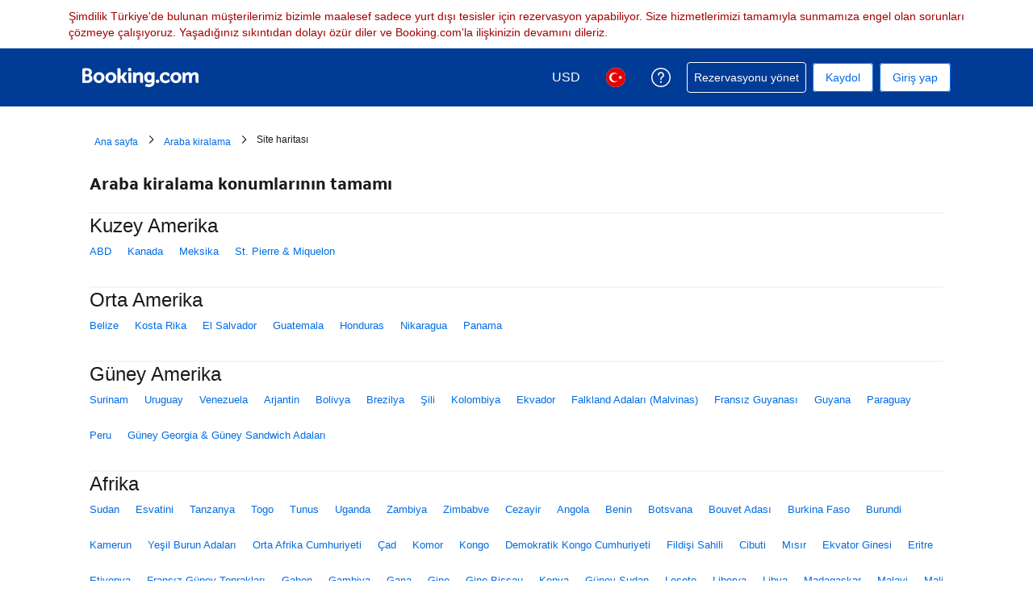

--- FILE ---
content_type: text/html; charset=UTF-8
request_url: https://www.booking.com/cars/sitemap.tr.html
body_size: 1818
content:
<!DOCTYPE html>
<html lang="en">
<head>
    <meta charset="utf-8">
    <meta name="viewport" content="width=device-width, initial-scale=1">
    <title></title>
    <style>
        body {
            font-family: "Arial";
        }
    </style>
    <script type="text/javascript">
    window.awsWafCookieDomainList = ['booking.com'];
    window.gokuProps = {
"key":"AQIDAHjcYu/GjX+QlghicBgQ/7bFaQZ+m5FKCMDnO+vTbNg96AGMf6bGuw9mDE9eyBCEMKniAAAAfjB8BgkqhkiG9w0BBwagbzBtAgEAMGgGCSqGSIb3DQEHATAeBglghkgBZQMEAS4wEQQMmnnQ9WfkpQc3fug0AgEQgDsAQF9NEt2/jo5Sc2Lxq/TmfDUwU2A472D8EU2hY1A6vahKX/mrrKco8Mbrl6Xbf4iRd1Ek87aXuadEDg==",
          "iv":"A6x+TAFSjAAAFrb6",
          "context":"EbsUlU+RFWf+FB1NnZo1y0iWsM3RpzBxVeTzAxn1BofJ6ErARL3rCoTRn21bnwXqaKpTiW3mS/NFnCC/aiLLlI/CKVXrNWEafVM/dDkZmw5c/8jRACYAiomyvjA4GhBGXuJmValEVk1aWn+74bcV0A6GFXhPX3Gb3sGXT97VsazwG6a7K2/zzETXKeJ0rjDnU4PfayBVu4jC2IQJuyF8niWWZ4l+6QrIs6NyiGHat+IxjVaDwFu/7UCJ4eaGPQqHYcKUYvKHKVZ7srRYXVS1S4TLmy5l7tJG39go5x2Cel21fPLe0B73NE1zroKcvKQJIUt8/ck9WT0Pj7qDZvs1D0iy5AR4LNIfOcW9cHQZLNoByIaYZazLFg=="
};
    </script>
    <script src="https://d8c14d4960ca.337f8b16.us-east-2.token.awswaf.com/d8c14d4960ca/a18a4859af9c/f81f84a03d17/challenge.js"></script>
</head>
<body>
    <div id="challenge-container"></div>
    <script type="text/javascript">
        AwsWafIntegration.saveReferrer();
        AwsWafIntegration.checkForceRefresh().then((forceRefresh) => {
            if (forceRefresh) {
                AwsWafIntegration.forceRefreshToken().then(() => {
                    window.location.reload(true);
                });
            } else {
                AwsWafIntegration.getToken().then(() => {
                    window.location.reload(true);
                });
            }
        });
    </script>
    <noscript>
        <h1>JavaScript is disabled</h1>
        In order to continue, we need to verify that you're not a robot.
        This requires JavaScript. Enable JavaScript and then reload the page.
    </noscript>
</body>
</html>

--- FILE ---
content_type: text/html; charset=UTF-8
request_url: https://www.booking.com/cars/sitemap.tr.html
body_size: 137270
content:
<!DOCTYPE html>
<!--
You know you could be getting paid to poke around in our code?
We're hiring designers and developers to work in Amsterdam:
https://careers.booking.com/
-->
<!-- wdot-802 -->
<html lang="tr" prefix="og: http://ogp.me/ns# fb: http://ogp.me/ns/fb# booking_com: http://ogp.me/ns/fb/booking_com#" class="noJS b_chrome b_chrome_131 supports_inline-block supports_flexbox_unprefixed supports_fontface supports_hyphens " >
<head profile="http://a9.com/-/spec/opensearch/1.1/">
<script type="text/javascript" nonce="7Vb9xwLVlP7Augu">
window.PCM = {
config: {
isBanner: false,
domainUUID: '3ea94870-d4b1-483a-b1d2-faf1d982bb31',
isPCSIntegration: true,
shareConsentWithin: 'www.booking.com',
isCrossDomainCookieSharingEnabled: false,
nonce: '7Vb9xwLVlP7Augu',
countryCode: 'us',
isUserLoggedIn: false,
},
pcm_consent_cookie: ''
};
(()=>{let e,c=e=>{let n,t,o=new FormData,i={error:e.message||"",message:e.message||"",stack:e.stack||"",name:"js_errors",colno:0,lno:0,url:window.location.hostname+window.location.pathname,pid:(null==(t=null==(n=window.B)?void 0:n.env)?void 0:t.pageview_id)||1,be_running:1,be_column:0,be_line:0,be_stack:e.stack||"",be_message:e.message||"",be_file:window.location.hostname+window.location.pathname};Object.keys(i).forEach(e=>{o.append(e,i[e])}),window.fetch("/js_errors",{method:"POST",body:o}).catch(()=>!1)};window.cookieStore&&window.cookieStore.addEventListener("change",e=>{var n;null!=(n=null==e?void 0:e.changed)&&n.length&&null!=e&&e.changed.forEach(e=>{"OptanonAlertBoxClosed"!==e.name||D(e.value)||c(new Error("OptanonAlertBoxClosed bad value detected: "+e.value)),"OptanonConsent"!==e.name||M(e.value)||c(new Error("OptanonConsent bad value detected: "+e.value))})});let _;(d=_=_||{}).ANALYTICAL="C0002",d.MARKETING="C0004";let g;(d=g=g||{}).PREFERENCES_SAVE_SETTINGS="preferences_save_settings",d.BANNER_REJECT_ALL="banner_reject_all",d.BANNER_ACCEPT_ALL="banner_accept_cookies",d.PREFERENCES_REJECT_ALL="preferences_reject_all",d.PREFERENCES_ACCEPT_ALL="preferences_allow_all";let u,B=((d=u=u||{}).BACKFILLING="back_filling",d.GPC_SIGNAL="gpc_signal",[g.BANNER_ACCEPT_ALL,g.PREFERENCES_ACCEPT_ALL,g.PREFERENCES_SAVE_SETTINGS]),m=[g.BANNER_REJECT_ALL,g.PREFERENCES_REJECT_ALL,g.PREFERENCES_SAVE_SETTINGS],t,I=new Promise(function(e){t=e}),G=window.B&&window.B.env&&window.B.env.b_user_genius_status&&window.B.env.b_user_genius_status.b_genius_level?"genuis_level_"+window.B.env.b_user_genius_status.b_genius_level:"",f={analytical:_.ANALYTICAL+"%3A1",marketing:_.MARKETING+"%3A1"},j="%2C",o="bkng_wvpc",n=window.location.hostname,v=P("isPCSIntegration")||!1,i=P("shareConsentWithin")||!1,w=P("countryCode");var a,r,s,d=P("cookieDomain")||n,l=null!=(e=P("isCrossDomainCookieSharingEnabled"))&&e;let p=";domain="+(l?2<=(r=(a=d).split(".")).length?r.slice(-2).join("."):a:d),C,h=(C="localhost"===n?"http://localhost:8080/dqs":/\.(?:dev|dqs)\.booking\.com/.test(window.location.origin)?"https://account.dqs.booking.com":"https://account.booking."+(/booking\.cn/.test(window.location.origin)?"cn":"com"),31536e6),E="us"!==w?15552e6:h,k="function"==typeof XDomainRequest,K=P("domainUUID")||"",A=P("nonce"),O=P("isBanner")||!1,U=P("isUserLoggedIn"),b=!1;function P(e){return window.PCM&&window.PCM.config&&void 0!==window.PCM.config[e]?window.PCM.config[e]:null}function y(e){e=J(e);let n={};return"string"==typeof e&&(e=e.split("&")).length&&e.forEach(function(e){e=e.split("=");2===e.length&&(n[e[0]]=e[1])}),n}function S(n){return Object.keys(n).map(function(e){return e+"="+n[e]}).join("&")}function F(e){var n=document.createElement("iframe");n.onload=t,n.src="https://"+i+"/cookiebanner.html",n.id="OTcrossDomain",n.role="none",n.frameborder="0",n.height="0",n.width="0",n.role="none";return n.setAttribute("style","position: absolute; overflow: hidden; clip: rect(0 0 0 0); width: 1px; height: 1px; margin: -1px; padding: 0; white-space: nowrap; border: 0; clip-path: inset(100%);"),n.setAttribute("aria-hidden","true"),n.setAttribute("tabindex","-1"),n.setAttribute("data-propagate-only-forced-consent",""+e),document.body.appendChild(n),n}function T(e,n,t=!1){let o={type:"onetrust",OptanonConsent:e},i=(D(n)&&(o.OptanonAlertBoxClosed=n),window.document.getElementById("OTcrossDomain"));(i=t&&!i?F(t):i)&&i.contentWindow&&("true"!==(e=i.getAttribute("data-propagate-only-forced-consent"))||"true"===e&&t)&&I.then(function(){var e;null!=(e=i.contentWindow)&&e.postMessage(o,"*")})}function M(e){if(void 0!==e&&null!=e)try{var n=y(e);return 0<Object.keys(n).length}catch(e){}}function D(e){if(void 0!==e&&null!=e&&isNaN(+e))return e=new Date(e),!isNaN(e.getTime())}function q(e,n,t,o){window.PCM.__mustInjectSDK||void 0===window.Optanon||void 0===e||(e=-1<e.indexOf(t),(void 0!==window.OptanonActiveGroups?-1<window.OptanonActiveGroups.indexOf(n):void 0)!==(window.PCM[o]=e)&&window.Optanon.UpdateConsent("Category",n+":"+(e?"1":"0")))}function L(){var e=y(window.PCM.__getCookie("OptanonConsent"));q(e.groups,_.ANALYTICAL,f.analytical,"Analytical"),q(e.groups,_.MARKETING,f.marketing,"Marketing")}function x(n,t){if(M(n)){let e;var o=(e=D(t)?new Date(t):new Date).getTime()+h,o=new Date(o).toUTCString(),n=J(n);document.cookie="OptanonConsent="+n+p+";path=/;expires="+o+";secure;samesite=none;",D(t)&&(document.cookie="OptanonAlertBoxClosed="+t+p+";path=/;expires="+o+";secure;samesite=none;"),L()}}function N(n,t,o,i){if(v){b=!0;let e=new XMLHttpRequest;e.withCredentials=!0,e.onload=function(){200===e.status?o():(b=!1,i&&i())},e.open("POST",C+"/privacy-consents",!0),e.setRequestHeader("Content-type","application/json;charset=UTF-8"),e.send(JSON.stringify(Object.assign({client_type:"web",client_id:"vO1Kblk7xX9tUn2cpZLS",optanon_action:t,genius_status:G},n)))}}function J(e){return e=e&&-1<e.indexOf("%253")?decodeURI(e):e}function H(e,n){e.backfilled_at=(new Date).getTime(),e.backfilled_seed=1;e=S(e);x(e,n),T(e,n)}function R(){if(v&&!b){let t=new XMLHttpRequest;t.withCredentials=!0,t.onload=function(){var e,n;200===t.status&&((e=y(window.PCM.__getCookie("OptanonConsent"))).implicitConsentCountry=O?"GDPR":"nonGDPR",e.implicitConsentDate=(new Date).getTime(),e=S(e),n=(new Date).getTime()+h,n=new Date(n).toUTCString(),document.cookie="OptanonConsent="+e+p+";path=/;expires="+n+";secure;samesite=none;",L(),T(e,window.PCM.__getCookie("OptanonAlertBoxClosed")))},t.open("POST",C+"/privacy-consents/implicit",!0),t.setRequestHeader("Content-type","application/json;charset=UTF-8"),t.send(JSON.stringify({client_type:"web",client_id:"vO1Kblk7xX9tUn2cpZLS"}))}}i&&l&&Object.defineProperty(window,"otStubData",{set:function(e){e&&e.domainData&&e.domainData.ScriptType&&"PRODUCTION"===e.domainData.ScriptType&&(e.domainData.ScriptType="TEST"),this._otStubData=e},get:function(){return this._otStubData}});let W={a:"analytical",m:"marketing"};function X(){var e,n;let t=(e=>{if(e){var n=e.split("&"),t={};for(let e=0;e<n.length;e++){var o=n[e].split(":");if(2!==o.length)return;var i=o[0],o=o[1],i=W[i];if(!i)return;t[i]="1"===o}return t}})(window.PCM.__getCookie(o));t&&((e=y(window.PCM.__getCookie("OptanonConsent"))).groups=Object.keys(t).filter(function(e){return t[e]}).map(function(e){return f[e]}).join(j),x(e=S(e),n=(new Date).toISOString()),T(e,n),window.PCM.__deleteCookie(o))}function Y(e,n){try{if(!k){x(e,n),d=window.PCM.__getCookie("OptanonConsent"),l=window.PCM.pcm_consent_cookie,d&&l&&(r=-1<((d=y(d)).groups||"").indexOf(f.analytical)?1:0,d=-1<(d.groups||"").indexOf(f.marketing)?1:0,s="true"===(l=y(l.replace(/&amp;/g,"&"))).analytical?1:0,l="true"===l.marketing?1:0,k||r==s&&d==l||N({analytical:r,marketing:d},u.BACKFILLING,()=>{}));var t=window.navigator.globalPrivacyControl;if(v&&t&&"us"===w){let a=y(window.PCM.__getCookie("OptanonConsent"));var t=[],o=(a.consentCausedByGPCSignalStored||t.push(new Promise(function(e,n){N({analytical:0,marketing:0,is_first_time_gpc_signal:1},u.GPC_SIGNAL,function(){e({consentCausedByGPCSignalStored:(new Date).getTime()})},function(){n({})})})),null===U||U);o&&!a.dnsmiCapturedTimestamp&&t.push(new Promise(function(e,n){let t=new XMLHttpRequest;t.withCredentials=!0,t.onload=function(){200<=t.status&&t.status<=299?e({dnsmiCapturedTimestamp:(new Date).getTime()}):n({})},t.open("POST",C+"/dnsmi",!0),t.setRequestHeader("Content-type","application/json;charset=UTF-8"),t.send()})),Promise.allSettled(t).then(function(n){let t=!1;for(let e=0;e<n.length;e++){var o=n[e];"fulfilled"===o.status&&(Object.assign(a,o.value),t=!0)}var e,i;t&&(e=window.PCM.__getCookie("OptanonAlertBoxClosed"),x(i=S(a),e),T(i,e))})}X(),i=y(window.PCM.__getCookie("OptanonConsent")),D(a=window.PCM.__getCookie("OptanonAlertBoxClosed"))&&(new Date).getTime()-new Date(a).getTime()<=E||(!i.implicitConsentDate||(new Date).getTime()-parseInt(i.implicitConsentDate)>=E?R():O?"GDPR"!==i.implicitConsentCountry&&R():"nonGDPR"!==i.implicitConsentCountry&&R()),!function(){if(v){var n=window.PCM.__getCookie("OptanonConsent"),t=window.PCM.__getCookie("OptanonAlertBoxClosed");if(M(n)&&D(t)){var o,n=y(n),i=new Date(t);if(n.groups&&(void 0===n.backfilled_at||new Date(parseInt(n.backfilled_at))<i)){let e;n.geolocation&&(o=n.geolocation.split("%3B"),e={country:o[0],country_region:o[1]}),N(Object.assign({analytical:-1<n.groups.indexOf(f.analytical)?1:0,marketing:-1<n.groups.indexOf(f.marketing)?1:0,consented_at:i.toISOString()},e),u.BACKFILLING,H.bind(this,n,t))}}}}(),window.PCM.__injectSDK()}}catch(e){c(e)}var i,a,r,s,d,l}let V=(e,n)=>{"complete"===document.readyState?window.PCM.__dispatchEvent(e,n):window.addEventListener("load",function(){window.PCM.__dispatchEvent(e,n)})};window.OptanonWrapper=function(...e){var n,t=void 0!==window.Optanon&&"function"==typeof window.Optanon.GetDomainData?window.Optanon.GetDomainData().ShowAlertNotice:void 0,o=(L(),document.getElementById("onetrust-policy-text"));if(o&&!o.hasAttribute("tabindex")&&o.setAttribute("tabindex","0"),t)for(let e=window.PCM.__eventCounter;e<window.dataLayer.length;e++)"trackOptanonEvent"!==window.dataLayer[e].event&&"trackOptanonEvent"!==window.dataLayer[e][1]||(n=(window.dataLayer[e].optanonAction||window.dataLayer[e][2].optanonAction).toLowerCase().replace(/\s/g,"_"),-1===B.indexOf(n)&&-1===m.indexOf(n))||(window.PCM.syncConsent(n),window.PCM.__dispatchEvent("cookie_banner_closed")),window.PCM.__eventCounter++;else window.PCM.__dispatchEvent("cookie_consent_available");"function"==typeof window.OptanonWrapperCallback&&window.OptanonWrapperCallback(e)},window.PCM=Object.assign({Marketing:!1,Analytical:!1,__eventCounter:0,__mustInjectSDK:!0,__dispatchEvent:function(e,n){n=n||window.PCM;let t;CustomEvent?(t=document.createEvent("CustomEvent")).initCustomEvent(e,!0,!0,n):t=new CustomEvent(e,{detail:n}),document.dispatchEvent(t)},__injectSDK:function(){var e,n;window.PCM.__mustInjectSDK&&(D(null!=(n=window.PCM.__getCookie("OptanonAlertBoxClosed"))?n:"")||window.PCM.__deleteCookie("OptanonAlertBoxClosed"),(n=document.createElement("script")).type="text/javascript",n.setAttribute("async","true"),n.setAttribute("src","https://cdn.cookielaw.org/scripttemplates/otSDKStub.js"),n.setAttribute("charset","UTF-8"),n.setAttribute("data-document-language","true"),n.setAttribute("data-domain-script",K),A&&n.setAttribute("nonce",A),n.addEventListener("load",function(){V("cookie_banner_loaded",{willBannerBeShown:!window.PCM.isUserGaveConsent()})}),n.addEventListener("error",function(){V("cookie_banner_loaded",{willBannerBeShown:!1})}),null!=(e=null==(e=document.getElementsByTagName("head"))?void 0:e.item(0))&&e.appendChild(n),window.PCM.__mustInjectSDK=!1)},__getCookie:function(e){e+="=";var n=document.cookie.split(";");let t,o;for(t=0;t<n.length;t+=1){for(o=n[t];" "==o.charAt(0);)o=o.substring(1,o.length);if(0==o.indexOf(e))return o.substring(e.length,o.length)}return null},__deleteCookie:function(e){document.cookie=e+"=;path=/;domain="+n+";expires=Thu, 01 Jan 1970 00:00:01 GMT",document.cookie=e+"=;path=/;domain=;expires=Thu, 01 Jan 1970 00:00:01 GMT"},isUserGaveConsent:()=>{var e=window.PCM.__getCookie("OptanonAlertBoxClosed");return!!e&&(new Date).getTime()-new Date(e).getTime()<=E},syncConsent:function(e=g.BANNER_REJECT_ALL,n){var t=window.PCM.__getCookie("OptanonAlertBoxClosed"),o=window.PCM.__getCookie("OptanonConsent"),i=y(o),a=-1<(i.groups||"").indexOf(f.analytical)?1:0,r=-1<(i.groups||"").indexOf(f.marketing)?1:0;if(T(o,t,n),!k&&v&&N({analytical:a,marketing:r},e,H.bind(this,i,t)),!(-1===m.indexOf(e)||window.PCM.Analytical&&window.PCM.Marketing)){var s=[...window.PCM.Analytical?[]:[_.ANALYTICAL],...window.PCM.Marketing?[]:[_.MARKETING]],d=[];for(let e=0;e<(null==(l=null==(l=null==(l=window.Optanon)?void 0:l.GetDomainData())?void 0:l.Groups)?void 0:l.length);e++){var l=window.Optanon.GetDomainData().Groups[e];l.CustomGroupId&&-1!==s.indexOf(l.CustomGroupId)&&d.push(l)}var c=[],u=document.cookie.split("; ");for(let e=0;e<u.length;e++)c.push(u[e].split("=")[0]);for(let e=0;e<d.length;e++){var w=d[e].Cookies;for(let e=0;e<w.length;e++){var p=[w[e].Name];if(-1!==p[0].indexOf("xx")){var C=new RegExp("^"+p[0].replaceAll("x","\\w")+"$","g");for(let e=0;e<c.length;e++)c[e].match(C)&&p.push(c[e])}for(let e=0;e<p.length;e++)window.PCM.__deleteCookie(p[e])}}}}},window.PCM),void 0===window.dataLayer&&(window.dataLayer=[]),s=function(){i&&n!==i?(window.addEventListener("message",function(e){e&&e.data&&"OneTrustCookies"===e.data.name&&Y(e.data.OptanonConsent,e.data.OptanonAlertBoxClosed)}),F(!1)):Y()},"loading"===document.readyState?document.addEventListener("DOMContentLoaded",function(){s()}):s()})();
</script>
<link href="https://cf.bstatic.com" rel="dns-prefetch" crossorigin>
<link href="https://cf.bstatic.com" rel="dns-prefetch" crossorigin>
<meta name="referrer" content="strict-origin-when-cross-origin">
<meta http-equiv="content-type" content="text/html; charset=utf-8" />
<script nonce="7Vb9xwLVlP7Augu">
;(function(w){
var ts = +new Date();
w.PageLoadTimer = {};
w.PageLoadTimer.start = ts;
}(window));
</script>
<script nonce="7Vb9xwLVlP7Augu"> function b_cors_check(supported) { var value = supported ? 1 : 0; if (!/(^|;)\s*cors_js=/.test(document.cookie)) { var d = new Date(); d.setTime(d.getTime() + 60 * 60 * 24 * 365 * 1000); var cookieDomain = '.booking.com' || '.booking.com'; document.cookie = 'cors_js=' + value +'; domain=' + cookieDomain + '; path=/; expires=' + d.toGMTString(); } if (!value) { location.reload(); } } </script>
<script nonce="7Vb9xwLVlP7Augu">(function(d) { d.addEventListener('error', function(e) { if (e.target && e.target.classList.contains('crossorigin-check-js')) { b_cors_check(false); } }, true); })(document); </script>
<script class="crossorigin-check-js" src="https://cf.bstatic.com/static/js/crossorigin_check_cloudfront_sd/2454015045ef79168d452ff4e7f30bdadff0aa81.js" async crossorigin nonce="7Vb9xwLVlP7Augu"></script>
<script nonce="7Vb9xwLVlP7Augu"> 
;(function() {
window.b_early_errors = window.b_early_errors || [];
window.onerror = function() {
window.b_early_errors.push(arguments);
};
}());
 </script>
<link rel="stylesheet" id="main-css-preload" href="https://cf.bstatic.com/static/css/main_cloudfront_sd.iq_ltr/0a96e2329a7d12eabd94a042b018a0c0c90a3439.css"  data-main-css="1" />
<script nonce="7Vb9xwLVlP7Augu">
document.querySelector('#main-css-preload').addEventListener('load', function() {
window.mainCssWasLoaded = 1;
})
</script>
<link rel="stylesheet" href="https://cf.bstatic.com/static/css/main_exps_cloudfront_sd.iq_ltr/f3f7bce74850e3086e63c198d858b6528c5be8be.css"  />
<link rel="stylesheet" href="https://cf.bstatic.com/static/css/gprof_icons_cloudfront_sd.iq_ltr/f4fa450a0fd6a6ad8cafc28c74bf19a153e53191.css" /> 
<link rel="_prefetch" data-defer-prefetch href="https://cf.bstatic.com/static/css/searchresults_cloudfront_sd.iq_ltr/47be117066e38c9c0e5194cea922f5db97af20f3.css">
<link rel="stylesheet" type="text/css" href="https://cf.bstatic.com/static/css/xp-index-sb_cloudfront_sd.iq_ltr/739c5abd2dafba99c581049ff8bb6c1855400f61.css"  media="screen, print" />
<link rel="stylesheet" type="text/css" href="https://cf.bstatic.com/static/css/incentives_cloudfront_sd.iq_ltr/f1558a6e9832a4eb8cfe1d3d14db176bd3564335.css"  media="screen" />
<link rel="stylesheet" type="text/css" href="https://cf.bstatic.com/static/css/landing_pages_common_cloudfront_sd.iq_ltr/0e470e376e3f1ca27592fc0ea28fd6a5a3371f3f.css"  media="screen, print" />
<link rel="stylesheet" type="text/css" href="https://cf.bstatic.com/static/css/runway_internal_action_landing_page_cloudfront_sd.iq_ltr/e69de29bb2d1d6434b8b29ae775ad8c2e48c5391.css" media="screen, print" />
  
 <style nonce="7Vb9xwLVlP7Augu"> #basiclayout, .basiclayout { margin: 0; } #special_actions { margin: 3px 15px 3px 0; } .ticker_space { margin-top: 3px !important; } #logo_no_globe_new_logo { top: 14px; } .b_msie_6 #top, .b_msie_6 body.header_reshuffle #top {height:61px !important;} .b_msie_6 #special_actions { margin: 3px 15px 3px 0; overflow:visible; } body.header_reshuffle #top { min-height: 50px !important; height: auto !important; } .nobg { background: #fff url("https://cf.bstatic.com/static/img/nobg_all_blue_iq/b700d9e3067c1186a3364012df4fe1c48ae6da44.png") repeat-x; background-position: 0 -50px; } </style> 
<link rel="preload" as="script" href="https://cf.bstatic.com/static/js/core-deps-inlinedet_cloudfront_sd/f62025e692b596dd53ecd1bd082dfd3197944c50.js" crossorigin nonce="7Vb9xwLVlP7Augu">
<link rel="preload" as="script" href="https://cf.bstatic.com/static/js/jquery_cloudfront_sd/e1e8c0e862309cb4caf3c0d5fbea48bfb8eaad42.js" crossorigin nonce="7Vb9xwLVlP7Augu">
<link rel="preload" as="script" href="https://cf.bstatic.com/static/js/main_cloudfront_sd/904bcd188076bad3cf2a40bcf2e474e4d801f5f7.js" crossorigin nonce="7Vb9xwLVlP7Augu">
<link rel="preload" as="script" href="https://cf.bstatic.com/static/js/landingpage_cloudfront_sd/39b1ef7b9cef8d98d1bf710faf1f63eab33d7ca9.js" crossorigin nonce="7Vb9xwLVlP7Augu">
<link rel="preload" as="script" href="https://cf.bstatic.com/static/js/searchbox_cloudfront_sd/d3fff906438c5bdb62638654d2628b6d49d15aa1.js" crossorigin nonce="7Vb9xwLVlP7Augu">
<link rel="preload" as="script" href="https://cf.bstatic.com/static/js/error_catcher_bec_cloudfront_sd/c40c55637440286271899bb4294fd743b387ac07.js" crossorigin nonce="7Vb9xwLVlP7Augu">
<script nonce="7Vb9xwLVlP7Augu"> if( window.performance && performance.measure && 'b-stylesheets') { performance.measure('b-stylesheets'); } </script> 
<meta name="robots" content="index,follow" />
<link rel="canonical" href="https://www.booking.com/cars/sitemap.tr.html" />
<meta name="booking-verification" content="[base64]" />
<meta name="twitter:app:id:iphone" content="367003839" />
<meta name="twitter:app:name:ipad" content="Booking.com Hotel Reservations Worldwide & Hotel Deals" />
<meta name="twitter:app:id:ipad" content="367003839" />
<meta name="twitter:app:name:googleplay" content="Booking.com Hotel Reservations" />
<meta name="twitter:app:id:googleplay" content="com.booking" />
<meta property="al:ios:app_store_id" content="367003839">
<meta property="al:ios:app_name" content="Booking.com Hotel Reservations">
<meta property="al:android:app_name" content="Booking.com Hotel Reservation">
<meta property="al:android:package" content="com.booking">
<meta name="p:domain_verify" content="ff7f0b90ebb93e5bf7c7cafe77640ec1"/>
<meta http-equiv="content-language" content="tr" />
<meta http-equiv="content-script-type" content="text/javascript" />
<meta http-equiv="content-style-type" content="text/css" />
<meta http-equiv="window-target" content="_top" />
<meta property="fb:pages" content="131840030178250, 1425349334428496, 117615518393985, 1565844503706287, 517612321758712, 1668799180037291, 265097377176252, 1643712662515912, 303492549842824, 1638321783047271, 809709019119342, 959185470826086, 217466488652137, 641365839348517, 203741606405114">
<meta property="wb:webmaster" content="48970bbca45d28c2" />
<meta name="twitter:card" content="summary_large_image">
<meta name="twitter:site" content="@bookingcom">
<meta name="twitter:creator" content="@bookingcom">
<meta name="twitter:image" content="https://cf.bstatic.com/static/img/twitter-image-else/566c7081f1deeaca39957e96365c3908f83b95af.jpg">
<meta name="twitter:title" content="Booking.com: En geniş otel, ev ve kiralık tatil yeri yelpazesi">
<meta name="twitter:description" content="Otel, ev veya kiralık tatil yeri bakıyor olmanız fark etmez, her zaman garantili en düşük fiyatı bulacaksınız. 85.000'den fazla seyahat noktamızda  konaklama tesisimize göz atın.">
<meta property="og:type" content="company" />
<meta property="og:title" content="Booking.com: En geniş otel, ev ve kiralık tatil yeri yelpazesi" />
<meta property="og:image" content="https://cf.bstatic.com/static/img/fb/1/8a240f547dbef4211044f4392436beda77674398.jpg" />
<meta property="og:description" content="Otel, ev veya kiralık tatil yeri bakıyor olmanız fark etmez, her zaman garantili en düşük fiyatı bulacaksınız. 85.000'den fazla seyahat noktamızda  konaklama tesisimize göz atın." />
<meta property="og:locale" content="tr_TR" />
<meta property="og:url" content="https://www.booking.com/cars/sitemap.tr.html" />
<meta property="og:site_name" content="Booking.com" />
<meta property="fb:app_id" content="145362478954725" />
<link rel="alternate" type="text/html" hreflang="en-gb" href="https://www.booking.com/cars/sitemap.en-gb.html" title="English (UK)"/>
<link rel="alternate" type="text/html" hreflang="en-us" href="https://www.booking.com/cars/sitemap.html" title="English (US)"/>
<link rel="alternate" type="text/html" hreflang="de" href="https://www.booking.com/cars/sitemap.de.html" title="Deutsch"/>
<link rel="alternate" type="text/html" hreflang="nl" href="https://www.booking.com/cars/sitemap.nl.html" title="Nederlands"/>
<link rel="alternate" type="text/html" hreflang="fr" href="https://www.booking.com/cars/sitemap.fr.html" title="Français"/>
<link rel="alternate" type="text/html" hreflang="es" href="https://www.booking.com/cars/sitemap.es.html" title="Español"/>
<link rel="alternate" type="text/html" hreflang="es-ar" href="https://www.booking.com/cars/sitemap.es-ar.html" title="Español (AR)"/>
<link rel="alternate" type="text/html" hreflang="es-mx" href="https://www.booking.com/cars/sitemap.es-mx.html" title="Español (MX)"/>
<link rel="alternate" type="text/html" hreflang="ca" href="https://www.booking.com/cars/sitemap.ca.html" title="Català"/>
<link rel="alternate" type="text/html" hreflang="it" href="https://www.booking.com/cars/sitemap.it.html" title="Italiano"/>
<link rel="alternate" type="text/html" hreflang="pt-pt" href="https://www.booking.com/cars/sitemap.pt-pt.html" title="Português (PT)"/>
<link rel="alternate" type="text/html" hreflang="pt-br" href="https://www.booking.com/cars/sitemap.pt-br.html" title="Português (BR)"/>
<link rel="alternate" type="text/html" hreflang="no" href="https://www.booking.com/cars/sitemap.no.html" title="Norsk"/>
<link rel="alternate" type="text/html" hreflang="fi" href="https://www.booking.com/cars/sitemap.fi.html" title="Suomi"/>
<link rel="alternate" type="text/html" hreflang="sv" href="https://www.booking.com/cars/sitemap.sv.html" title="Svenska"/>
<link rel="alternate" type="text/html" hreflang="da" href="https://www.booking.com/cars/sitemap.da.html" title="Dansk"/>
<link rel="alternate" type="text/html" hreflang="cs" href="https://www.booking.com/cars/sitemap.cs.html" title="Čeština"/>
<link rel="alternate" type="text/html" hreflang="hu" href="https://www.booking.com/cars/sitemap.hu.html" title="Magyar"/>
<link rel="alternate" type="text/html" hreflang="ro" href="https://www.booking.com/cars/sitemap.ro.html" title="Română"/>
<link rel="alternate" type="text/html" hreflang="ja" href="https://www.booking.com/cars/sitemap.ja.html" title="日本語"/>
<link rel="alternate" type="text/html" hreflang="zh-cn" href="https://www.booking.com/cars/sitemap.zh-cn.html" title="简体中文"/>
<link rel="alternate" type="text/html" hreflang="zh-tw" href="https://www.booking.com/cars/sitemap.zh-tw.html" title="繁體中文"/>
<link rel="alternate" type="text/html" hreflang="pl" href="https://www.booking.com/cars/sitemap.pl.html" title="Polski"/>
<link rel="alternate" type="text/html" hreflang="el" href="https://www.booking.com/cars/sitemap.el.html" title="Ελληνικά"/>
<link rel="alternate" type="text/html" hreflang="ru" href="https://www.booking.com/cars/sitemap.ru.html" title="Русский"/>
<link rel="alternate" type="text/html" hreflang="tr" href="https://www.booking.com/cars/sitemap.tr.html" title="Türkçe"/>
<link rel="alternate" type="text/html" hreflang="bg" href="https://www.booking.com/cars/sitemap.bg.html" title="Български"/>
<link rel="alternate" type="text/html" hreflang="ar" href="https://www.booking.com/cars/sitemap.ar.html" title="العربية"/>
<link rel="alternate" type="text/html" hreflang="ko" href="https://www.booking.com/cars/sitemap.ko.html" title="한국어"/>
<link rel="alternate" type="text/html" hreflang="he" href="https://www.booking.com/cars/sitemap.he.html" title="עברית"/>
<link rel="alternate" type="text/html" hreflang="lv" href="https://www.booking.com/cars/sitemap.lv.html" title="Latviski"/>
<link rel="alternate" type="text/html" hreflang="uk" href="https://www.booking.com/cars/sitemap.uk.html" title="Українська"/>
<link rel="alternate" type="text/html" hreflang="hi" href="https://www.booking.com/cars/sitemap.hi.html" title="हिन्दी"/>
<link rel="alternate" type="text/html" hreflang="id" href="https://www.booking.com/cars/sitemap.id.html" title="Bahasa Indonesia"/>
<link rel="alternate" type="text/html" hreflang="ms" href="https://www.booking.com/cars/sitemap.ms.html" title="Bahasa Malaysia"/>
<link rel="alternate" type="text/html" hreflang="th" href="https://www.booking.com/cars/sitemap.th.html" title="ภาษาไทย"/>
<link rel="alternate" type="text/html" hreflang="et" href="https://www.booking.com/cars/sitemap.et.html" title="Eesti"/>
<link rel="alternate" type="text/html" hreflang="hr" href="https://www.booking.com/cars/sitemap.hr.html" title="Hrvatski"/>
<link rel="alternate" type="text/html" hreflang="lt" href="https://www.booking.com/cars/sitemap.lt.html" title="Lietuvių"/>
<link rel="alternate" type="text/html" hreflang="sk" href="https://www.booking.com/cars/sitemap.sk.html" title="Slovenčina"/>
<link rel="alternate" type="text/html" hreflang="sr" href="https://www.booking.com/cars/sitemap.sr.html" title="Srpski"/>
<link rel="alternate" type="text/html" hreflang="sl" href="https://www.booking.com/cars/sitemap.sl.html" title="Slovenščina"/>
<link rel="alternate" type="text/html" hreflang="vi" href="https://www.booking.com/cars/sitemap.vi.html" title="Tiếng Việt"/>
<link rel="alternate" type="text/html" hreflang="tl" href="https://www.booking.com/cars/sitemap.tl.html" title="Filipino"/>
<link rel="alternate" type="text/html" hreflang="is" href="https://www.booking.com/cars/sitemap.is.html" title="Íslenska"/>
<link rel="icon" href="https://cf.bstatic.com/static/img/favicon/9ca83ba2a5a3293ff07452cb24949a5843af4592.svg" type="image/svg+xml">
<link rel="icon" href="https://cf.bstatic.com/static/img/favicon/4a3b40c4059be39cbf1ebaa5f97dbb7d150926b9.png" type="image/png" sizes="192x192">
<link rel="icon" href="https://cf.bstatic.com/static/img/favicon/40749a316c45e239a7149b6711ea4c48d10f8d89.ico" sizes="32x32">
<link rel="apple-touch-icon" href="https://cf.bstatic.com/static/img/apple-touch-icon/5db9fd30d96b1796883ee94be7dddce50b73bb38.png" />
<link rel="help" href="/faq.tr.html?label=gen173bo-10EhdjYXJzLWh0bWwtc2l0ZW1hcC1pbmRleCiCAjjoB0goWANoqAKIAQGYATO4AQfIAQzYAQPoAQH4AQGIAgGYAgKoAgG4Ar2d3ssGwAIB0gIkZjJkMmEyNGEtNTA0OC00YTJlLWJhZTItNDU2ODZjYzUwMTRj2AIB4AIB&sid=3df601011d898e02d06324c9e8ff2539&amp;" />
<link rel="search" type="application/opensearchdescription+xml" href="https://cf.bstatic.com/static/opensearch/tr/4e23d50ceac894a33986fadc0e57765c0167da9f.xml" title="Booking.com online otel rezervasyonları" />
<link href="https://plus.google.com/105443419075154950489" rel="publisher" />
<script nonce="7Vb9xwLVlP7Augu">
/*
*/
(function avoidingXSSviaLocationHash() {
var location = window.location,
hash = location.hash,
xss = /[<>'"]/;
if (
xss.test( decodeURIComponent( hash ) ) ||
xss.test( hash )
) {
location.hash = '';
}
})();
document.documentElement.className = document.documentElement.className.replace('noJS', '') + ' hasJS';
var b_experiments = {}, WIDTH, B = window.booking = {
_onfly: [], // "on the fly" functions, will be executed as soon as external js files were loaded
devTools: {
trackedExperiments: []
},
user: {
},
env : {
isRetina : window.devicePixelRatio > 1,
"b_gtt": 'dLYAeZFVJfNTBBFPbZDfBFWHJfOBMHCRIOdHZXC',
"b_action" : 'runway_internal_action',
"b_secure_domain" : 'https://secure.booking.com',
"b_site_type" : 'www',
"b_site_type_id": '1',
"b_agent_is_no_robot": true,
"b_agent_is_robot": false,
"b_query_params_with_lang_no_ext": '?label=gen173bo-10EhdjYXJzLWh0bWwtc2l0ZW1hcC1pbmRleCiCAjjoB0goWANoqAKIAQGYATO4AQfIAQzYAQPoAQH4AQGIAgGYAgKoAgG4Ar2d3ssGwAIB0gIkZjJkMmEyNGEtNTA0OC00YTJlLWJhZTItNDU2ODZjYzUwMTRj2AIB4AIB&sid=3df601011d898e02d06324c9e8ff2539',
"b_query_params_with_lang_no_ext_enforce_lang_aid_currency": '?label=gen173bo-10EhdjYXJzLWh0bWwtc2l0ZW1hcC1pbmRleCiCAjjoB0goWANoqAKIAQGYATO4AQfIAQzYAQPoAQH4AQGIAgGYAgKoAgG4Ar2d3ssGwAIB0gIkZjJkMmEyNGEtNTA0OC00YTJlLWJhZTItNDU2ODZjYzUwMTRj2AIB4AIB&sid=3df601011d898e02d06324c9e8ff2539;lang=tr;aid=304142;selected_currency=USD',
"b_calendar2" : '1',
"BHDTJdReLGMeEcYPffcVDZBZMO": true,
"b_max_los_data_for_prefilled_dest" : {"extended_los":90,"has_extended_los":0,"is_fullon":0,"experiment":null,"max_allowed_los":90,"default_los":90},
/*
*/
"b_partner_channel_id": '3',
"b_bookings_owned": '1',
"b_google_maps_key_params" : 'true&indexing=true',
"b_lang" : 'tr',
"b_has_valid_dates": 0,
"b_countrycode" : '',
"b_guest_country" : 'tr',
"b_locale" : 'tr-tr',
"b_lang_for_url" : 'tr',
"b_this_urchin" : '/cars/sitemap.tr.html?label=gen173bo-10EhdjYXJzLWh0bWwtc2l0ZW1hcC1pbmRleCiCAjjoB0goWANoqAKIAQGYATO4AQfIAQzYAQPoAQH4AQGIAgGYAgKoAgG4Ar2d3ssGwAIB0gIkZjJkMmEyNGEtNTA0OC00YTJlLWJhZTItNDU2ODZjYzUwMTRj2AIB4AIB&tmpl=landing_pages%2Frunway_internal_action&',
"b_flag_to_suggest" : 'tr',
"b_companyname" : 'Booking.com',
"b_partner_vertical" : 'channel_direct',
b_date_format: {"day_month_year_time_before":"{day_name} {month_name} {year} tarihinde saat {time} öncesinde","numeric_date":"{day_of_month}/{month}/{full_year}","short_month_only":"{short_month_name}","numeric_day_month_year_time_before":"{day_name_0}/{month_name_0}/{full_year} tarihinde saat {time} öncesinde","day_short_month_time_between":"{day_of_month} {short_month_name}, {time}-{time_until}","day_month_other":"{day_other} {month_name}","day_month":"{day_name} {month_name}","month_name_only":"{month_name_nom}","numeric_day_month_year_from":"{day_name_0}/{month_name_0}/{full_year} itibarıyla","day_short_month_until":"{day_name} {short_month_name} tarihine kadar","short_date_with_weekday_without_year":"{day_of_month} {short_month_name}, {short_weekday}","day_month_year_until":"{day_name} {month_name} {full_year} tarihine kadar","date_with_weekday_from":"{day_of_month} {month_name_from} {full_year}, {weekday_from}","short_date":"{day_of_month} {short_month_name} {full_year}","numeric_day_month_year":"{day_name_0}/{month_name_0}/{full_year}","date_with_weekday_to":"{day_of_month} {month_name_to} {full_year}, {weekday_to}","day_month_year_from":"{day_name} {month_name} {full_year} itibarıyla","date_with_weekday_time_from":"{begin_marker}{day_of_month} {month_name}{end_marker} {full_year} {weekday} saat {time} itibarıyla","day_month_year_between":"{day_name} {month_name} {full_year} - {day_name_until} {month_name_until} {full_year_until} arasında","day_month_until":"{day_name} {month_name_to_lc} kadar","day_month_year":"{day_name} {month_name} {full_year}","day_short_month_year":"{day_name} {short_month_name} {full_year}","short_date_without_year_range":"{day_of_month} {short_month_name} - {day_of_month_until} {short_month_name_until}","day_short_month_year_time_between":"{day_of_month} {short_month_name} {full_year}, {time}-{time_until}","month_with_year":"{month_name_with_year_only} {full_year}","numeric_date_range":"{day_of_month}/{month} - {day_of_month_until}/{month_until}","numeric_day_month_year_between":"{day_name_0}/{month_name_0}/{full_year} - {day_name_0_until}/{month_name_0_until}/{full_year_until} arasında","range_from_long_date_time_until_long_date_time":"{day_of_month} {month_name} {full_year} tarihi, {time} saatinden {day_of_month_until} {month_name_until} {full_year_until} tarihi, {time_until} saatine kadar","numeric_date_range_both_years":"{day_of_month}.{month}.{full_year} - {day_of_month_until}.{month_until}.{full_year_until}","date_with_weekday":"{day_of_month} {month_name} {full_year}, {weekday}","ux_day_month_on":"{day_2} {month_2}","short_date_without_year":"{day_of_month} {short_month_name}","numeric_day_month_year_on":"{day_name_0}/{month_name_0}/{full_year} tarihinde","day_short_month_year_other":"{day_name_other} {short_month_name} {full_year}","day_short_month_year_on":"{day_name} {short_month_name} {full_year} tarihinde","day_month_on":"{day_name} {month_name_in}","day_short_month_between":"{day_of_month} {short_month_name} - {day_of_month_until} {short_month_name_until}","date_with_weekday_time_until":"{begin_marker}{day_of_month} {month_name}{end_marker} {full_year} {weekday} {time} saatine kadar","date_with_short_weekday_without_year":"{day_of_month} {month_name}, {short_weekday}","long_date_range_both_years":"{day_of_month} {month_name} {full_year} - {day_of_month_until} {month_name_until} {full_year_until}","date_with_short_weekday_with_year":"{day_of_month} {month_name} {full_year}, {short_weekday}","date_with_year":"{day_of_month} {month_name} {full_year}","date_with_weekday_time_at":"date_with_weekday_time_at","day_month_year_on":"{day_name} {month_name} {full_year} tarihinde","day_short_month_year_until":"{day_name} {short_month_name} {full_year} tarihine kadar","short_date_with_weekday":"{day_of_month} {short_month_name} {full_year}, {short_weekday}","day_short_month_year_time":"{day_of_month} {short_month_name} {full_year}, {time}","day_month_year_other":"{day_other} {month_name} {full_year}","short_weekday_only":"{short_weekday}","short_month_with_year":"{short_month_name} {full_year}","date_with_weekday_time_from_until":"{begin_marker}{day_of_month} {month_name}{end_marker} {full_year} {weekday}, saat {time} itibarıyla {time_until} saatine kadar","day_month_from":"{day_name} {month_name_in_lc} itibaren","day_month_between":"{day_name} {month_name} - {day_name_until} {month_name_until} arasında","day_of_month_only":"{day_of_month}","date_with_weekday_with_markers":"{begin_marker}{day_of_month} {month_name}{end_marker} {full_year}, {weekday}","day_short_month_time":"{day_of_month} {short_month_name}, {time}","date_without_year":"{day_of_month} {month_name}","day_short_month_year_between":"{day_of_month} {short_month_name} {full_year} - {day_of_month_until} {short_month_name_until} {full_year_until}","numeric_day_month_year_until":"{day_name_0}/{month_name_0}/{full_year} tarihine kadar","day_short_month_year_from":"{day_name} {short_month_name} {full_year} itibarıyla","in_month_with_year":"{month_name_in} {full_year} tarihinde","date_range_with_short_weekday_short_month":"{day_of_month} {short_month_name}, {short_weekday} - {day_of_month_until} {short_month_name_until}, {short_weekday_until}","from_month_with_year":"{month_name_from} {full_year} tarihinden beri"},
b_month_for_formatted_date: {"1":{"genitive_uc":"Ocak'ı","short_name_only":"Oca","day_to":"Ocak","name_lc":"Ocak","name_in":"Ocak'ta","name":"Ocak","short_name_uc":"Ocak","name_from":"Ocak","name_with_year_only":"Ocak","month_1":"Ocak","name_other":"Ocak","to_month_lc":"Ocak'a","name_def_article_uc":"Ocak","name_uc":"Ocak","name_only":"Ocak","name_def_article_lc":"Ocak","short_name":"Oca","name_to":"Ocak","in_month_lc":"Ocak'tan","month_2":"Ocak'ta","genitive_lc":"Ocak'ın","on_day_month":"01"},"10":{"name_other":"Ekim","to_month_lc":"Ekim'e","month_1":"Ekim","genitive_uc":"Ekim'i","short_name_only":"Eki","name_def_article_uc":"Ekim","name_to":"Ekim","short_name":"Eki","name_in":"Ekim'de","name_lc":"Ekim","name_def_article_lc":"Ekim","name_uc":"Ekim","name_only":"Ekim","name":"Ekim","short_name_uc":"Ekim","in_month_lc":"Ekim'den","name_from":"Ekim","genitive_lc":"Ekim'in","month_2":"Ekim'de","on_day_month":"10","name_with_year_only":"Ekim"},"11":{"month_2":"Kasım'da","genitive_lc":"Kasım'ın","name_from":"Kasım","name_with_year_only":"Kasım","on_day_month":"11","name":"Kasım","in_month_lc":"Kasım'dan","short_name_uc":"Kasım","name_def_article_uc":"Kasım","short_name_only":"Kas","name_only":"Kasım","name_uc":"Kasım","name_def_article_lc":"Kasım","name_lc":"Kasım","short_name":"Kas","name_in":"Kasım'da","name_to":"Kasım","genitive_uc":"Kasım'ı","month_1":"Kasım","name_other":"Kasım","to_month_lc":"Kasım'a"},"12":{"name_with_year_only":"Aralık","on_day_month":"12","month_2":"Aralık'ta","name_from":"Aralık","genitive_lc":"Aralık'ın","in_month_lc":"Aralık'tan","short_name_uc":"Aralık","name":"Aralık","name_lc":"Aralık","name_def_article_lc":"Aralık","name_uc":"Aralık","name_only":"Aralık","name_to":"Aralık","short_name":"Ara","name_in":"Aralık'ta","name_def_article_uc":"Aralık","short_name_only":"Ara","genitive_uc":"Aralık'ı","name_other":"Aralık","to_month_lc":"Aralık'a","month_1":"Aralık"},"2":{"month_1":"Şubat","name_other":"Şubat","to_month_lc":"Şubat'a","name_def_article_uc":"Şubat","short_name":"Şub","name_to":"Şubat","name_only":"Şubat","name_uc":"Şubat","name_def_article_lc":"Şubat","in_month_lc":"Şubat'tan","genitive_lc":"Şubat'ın","month_2":"Şubat'ta","on_day_month":"02","genitive_uc":"Şubat'ı","day_to":"Şubat","short_name_only":"Şub","name_in":"Şubat'ta","name_lc":"Şubat","name":"Şubat","short_name_uc":"Şubat","name_from":"Şubat","name_with_year_only":"Şubat"},"3":{"in_month_lc":"Mart'tan","on_day_month":"03","genitive_lc":"Mart'ın","month_2":"Mart'ta","month_1":"Mart","to_month_lc":"Mart'a","name_other":"Mart","short_name":"Mar","name_to":"Mart","name_uc":"Mart","name_only":"Mart","name_def_article_lc":"Mart","name_def_article_uc":"Mart","short_name_uc":"Mart","name":"Mart","name_with_year_only":"Mart","name_from":"Mart","genitive_uc":"Mart'ı","name_in":"Mart'ta","name_lc":"Mart","day_to":"Mart","short_name_only":"Mar"},"4":{"genitive_uc":"Nisan'ı","to_month_lc":"Nisan'a","name_other":"Nisan","month_1":"Nisan","name_def_article_uc":"Nisan","short_name_only":"Nis","name_lc":"Nisan","name_def_article_lc":"Nisan","name_uc":"Nisan","name_only":"Nisan","name_to":"Nisan","name_in":"Nisan'da","short_name":"Nis","name":"Nisan","in_month_lc":"Nisan'dan","short_name_uc":"Nisan","month_2":"Nisan'da","name_from":"Nisan","genitive_lc":"Nisan'ın","name_with_year_only":"Nisan","on_day_month":"04"},"5":{"name":"Mayıs","short_name_uc":"Mayıs","in_month_lc":"Mayıs'tan","genitive_lc":"Mayıs'ın","name_from":"Mayıs","month_2":"Mayıs'ta","on_day_month":"05","name_with_year_only":"Mayıs","month_1":"Mayıs","name_other":"Mayıs","to_month_lc":"Mayıs'a","genitive_uc":"Mayıs'ı","short_name_only":"May","name_def_article_uc":"Mayıs","name_in":"Mayıs'ta","short_name":"May","name_to":"Mayıs","name_only":"Mayıs","name_uc":"Mayıs","name_def_article_lc":"Mayıs","name_lc":"Mayıs"},"6":{"name_lc":"Haziran","name_def_article_lc":"Haziran","name_uc":"Haziran","name_only":"Haziran","name_to":"Haziran","short_name":"Haz","name_in":"Haziran'da","name_def_article_uc":"Haziran","short_name_only":"Haz","genitive_uc":"Haziran'ı","name_other":"Haziran","to_month_lc":"Haziran'a","month_1":"Haziran","on_day_month":"06","name_with_year_only":"Haziran","month_2":"Haziran'da","name_from":"Haziran","genitive_lc":"Haziran'ın","in_month_lc":"Haziran'dan","short_name_uc":"Haziran","name":"Haziran"},"7":{"short_name_only":"Tem","name_def_article_uc":"Temmuz","name_in":"Temmuz'da","short_name":"Tem","name_to":"Temmuz","name_uc":"Temmuz","name_only":"Temmuz","name_def_article_lc":"Temmuz","name_lc":"Temmuz","month_1":"Temmuz","name_other":"Temmuz","to_month_lc":"Temmuz'a","genitive_uc":"Temmuz'u","genitive_lc":"Temmuz'un","name_from":"Temmuz","month_2":"Temmuz'da","name_with_year_only":"Temmuz","on_day_month":"07","name":"Temmuz","short_name_uc":"Temmuz","in_month_lc":"Temmuz'dan"},"8":{"short_name_only":"Ağu","name_def_article_uc":"Ağustos","short_name":"Ağu","name_in":"Ağustos'ta","name_to":"Ağustos","name_only":"Ağustos","name_uc":"Ağustos","name_def_article_lc":"Ağustos","name_lc":"Ağustos","month_1":"Ağustos","name_other":"Ağustos","to_month_lc":"Ağustos'a","genitive_uc":"Ağustos'u","genitive_lc":"Ağustos'un","name_from":"Ağustos","month_2":"Ağustos'ta","on_day_month":"08","name_with_year_only":"Ağustos","name":"Ağustos","short_name_uc":"Ağustos","in_month_lc":"Ağustos'tan"},"9":{"name_only":"Eylül","name_uc":"Eylül","name_def_article_lc":"Eylül","name_lc":"Eylül","name_in":"Eylül'de","short_name":"Eyl","name_to":"Eylül","name_def_article_uc":"Eylül","short_name_only":"Eyl","genitive_uc":"Eylül'ü","month_1":"Eylül","name_other":"Eylül","to_month_lc":"Eylül'e","name_with_year_only":"Eylül","on_day_month":"09","month_2":"Eylül'de","genitive_lc":"Eylül'ün","name_from":"Eylül","in_month_lc":"Eylül'den","short_name_uc":"Eylül","name":"Eylül"}},
b_weekday_formatted_date: {"1":{"name_other":"Pazartesi","name_to":"Pazartesi","name_lc":"Pazartesi","name_uc":"Pazartesi","name_from_preposition":"Pazartesi'den itibaren","shortest":"Pt","name":"Pazartesi","name_on":"Pazartesi","short":"Pzt","short_uc":"Pts","name_other_uc":"Pazartesi","name_from":"Pazartesi"},"2":{"name_on":"Salı","name":"Salı","short":"Sal","short_uc":"Sal","shortest":"Sa","name_from":"Salı","name_other_uc":"Salı","name_other":"Salı","name_from_preposition":"Salı'dan itibaren","name_to":"Salı","name_uc":"Salı","name_lc":"Salı"},"3":{"name_from":"Çarşamba","name_other_uc":"Çarşamba","name_on":"Çarşamba","name":"Çarşamba","short":"Çar","short_uc":"Çar","shortest":"Ça","name_from_preposition":"Çarşamba'dan itibaren","name_to":"Çarşamba","name_uc":"Çarşamba","name_lc":"Çarşamba","name_other":"Çarşamba"},"4":{"name_other":"Perşembe","name_from_preposition":"Perşembe'den itibaren","name_to":"Perşembe","name_lc":"Perşembe","name_uc":"Perşembe","name_on":"Perşembe","name":"Perşembe","short":"Per","short_uc":"Per","shortest":"Pe","name_from":"Perşembe","name_other_uc":"Perşembe"},"5":{"name":"Cuma","name_on":"Cuma","short":"Cum","short_uc":"Cum","shortest":"Cu","name_from":"Cuma","name_other_uc":"Cuma","name_other":"Cuma","name_from_preposition":"Cuma'dan itibaren","name_to":"Cuma","name_uc":"Cuma","name_lc":"Cuma"},"6":{"name_other":"Cumartesi","name_uc":"Cumartesi","name_lc":"Cumartesi","name_to":"Cumartesi","name_from_preposition":"Cumartesi'den itibaren","shortest":"Ct","short_uc":"Cts","short":"Cmt","name_on":"Cumartesi","name":"Cumartesi","name_other_uc":"Cumartesi","name_from":"Cumartesi"},"7":{"shortest":"Pa","short_uc":"Paz","short":"Paz","name":"Pazar","name_on":"Pazar","name_other_uc":"Pazar","name_from":"Pazar","name_other":"Pazar","name_uc":"Pazar","name_lc":"Pazar","name_to":"Pazar","name_from_preposition":"Pazar'dan itibaren"},"8":{"name_uc":"name_uc","name_lc":"every day","name_to":"name_to","name_from_preposition":"Herhangi bir günden itibaren","name_other":"name_other","name_other_uc":"name_other_uc","name_from":"name_from","shortest":"shortest","short":"short","short_uc":"short_uc","name_on":"name_on","name":"Her gün"}},
b_time_format: {"AM_symbol":{"name":"AM"},"PM_symbol":{"name":"PM"},"time":{"name":"{hour_24h}:{minutes}"},"time_12":{"name":"{hour_24h}:{minutes}"},"time_24":{"name":"{hour_24h}:{minutes}"}},
"b_protocol": 'https',
auth_level : "0",
b_user_auth_level_is_none : 1,
b_check_ot_consent : 1,
bui: {
color: {
bui_color_grayscale_dark: "#333333",
bui_color_grayscale: "#6B6B6B",
bui_color_grayscale_light: "#BDBDBD",
bui_color_grayscale_lighter: "#E6E6E6",
bui_color_grayscale_lightest: "#F5F5F5",
bui_color_primary_dark: "#00224F",
bui_color_primary: "#003580",
bui_color_primary_light: "#BAD4F7",
bui_color_primary_lighter: "#EBF3FF",
bui_color_primary_lightest: "#FAFCFF",
bui_color_complement_dark: "#CD8900",
bui_color_complement: "#FEBB02",
bui_color_complement_light: "#FFE08A",
bui_color_complement_lighter: "#FDF4D8",
bui_color_complement_lightest: "#FEFBF0",
bui_color_callout_dark: "#BC5B01",
bui_color_callout: "#FF8000",
bui_color_callout_light: "#FFC489",
bui_color_callout_lighter: "#FFF0E0",
bui_color_callout_lightest: "#FFF8F0",
bui_color_destructive_dark: "#A30000",
bui_color_destructive: "#CC0000",
bui_color_destructive_light: "#FCB4B4",
bui_color_destructive_lighter: "#FFEBEB",
bui_color_destructive_lightest: "#FFF0F0",
bui_color_constructive_dark: "#006607",
bui_color_constructive: "#008009",
bui_color_constructive_light: "#97E59C",
bui_color_constructive_lighter: "#E7FDE9",
bui_color_constructive_lightest: "#F1FEF2",
bui_color_action: "#0071C2",
bui_color_white: "#FFFFFF",
bui_color_black: "#000000"
}
},
bb: {
ibb: "",
uibb: "",
itp: "0",
iuibb: "",
bme: "",
euibb: "",
tp: "2"
},
b_growls_close_fast: 1,
fe_enable_login_with_phone_number: 1,
asyncLoader: {
async_assistant_entrypoint_css: 'https://cf.bstatic.com/static/css/assistant_entrypoint_cloudfront_sd.iq_ltr/611b70b00745fa4412a0101292fb0a1e4c97741e.css',
async_assistant_entrypoint_js: 'https://cf.bstatic.com/static/js/assistant_entrypoint_cloudfront_sd/35853573d0cf123d9f10936b58f365ced1f335ab.js',
async_atlas_places_js: 'https://cf.bstatic.com/static/js/atlas_places_async_cloudfront_sd/c94b60c4da2dae6b55fd9eabf168f146fc189acf.js',
async_atlas_v2_cn_js: 'https://cf.bstatic.com/static/js/async_atlas_v2_cn_cloudfront_sd/bd7e7adbf9731810a79badc567cd4846b1ab4d68.js',
async_atlas_v2_non_cn_js: 'https://cf.bstatic.com/static/js/async_atlas_v2_non_cn_cloudfront_sd/880672823d34a6cc1366fd38f98c6b4ff90fcf20.js',
image_gallery_js: 'https://cf.bstatic.com/static/js/ski_lp_overview_panel_cloudfront_sd/9d8e7cfd33a37ffb15285d98f6970024f06cf36d.js',
image_gallery_css: 'https://cf.bstatic.com/static/css/ski_lp_overview_panel_cloudfront_sd.iq_ltr/2b3350935410fe4e36d74efed93daf74f2b4ff70.css',
async_lists_js: 'https://cf.bstatic.com/static/js/async_lists_cloudfront_sd/bfcb1714bb8674563d57570f275aed580d76c585.js',
async_wpm_overlay_css: 'https://cf.bstatic.com/static/css/async_wpm_overlay_assets_cloudfront_sd.iq_ltr/abb304bf3600a5cf5f7406a27f042cf1ce2429b1.css',
async_wpm_overlay_js: 'https://cf.bstatic.com/static/js/async_wpm_overlay_assets_cloudfront_sd/d5d6e2ad180f3e68146c24bf4fd7d299bb590794.js',
empty: ''
},
fe_enable_fps_goal_with_value: 1,
b_email_validation_regex : /^([\w-\.\+]+@([\w-]+\.)+[\w-]{2,14})?$/,
b_domain_end : '.booking.com',
b_original_url : 'https:&#47;&#47;www.booking.com&#47;cars&#47;sitemap.tr.html',
b_this_url : '/cars/sitemap.tr.html?label=gen173bo-10EhdjYXJzLWh0bWwtc2l0ZW1hcC1pbmRleCiCAjjoB0goWANoqAKIAQGYATO4AQfIAQzYAQPoAQH4AQGIAgGYAgKoAgG4Ar2d3ssGwAIB0gIkZjJkMmEyNGEtNTA0OC00YTJlLWJhZTItNDU2ODZjYzUwMTRj2AIB4AIB&sid=3df601011d898e02d06324c9e8ff2539&tmpl=landing_pages%2Frunway_internal_action',
b_this_url_without_lang : '/cars/sitemap.html?label=gen173bo-10EhdjYXJzLWh0bWwtc2l0ZW1hcC1pbmRleCiCAjjoB0goWANoqAKIAQGYATO4AQfIAQzYAQPoAQH4AQGIAgGYAgKoAgG4Ar2d3ssGwAIB0gIkZjJkMmEyNGEtNTA0OC00YTJlLWJhZTItNDU2ODZjYzUwMTRj2AIB4AIB&sid=3df601011d898e02d06324c9e8ff2539&tmpl=landing_pages%2Frunway_internal_action',
b_referrer : 'https:&#47;&#47;www.booking.com&#47;cars&#47;sitemap.tr.html',
b_acc_type : '',
b_req_login: '',
jst : {'loading': true},
keep_day_month: true,
b_timestamp : 1769443005,
scripts_tracking : {
},
enable_scripts_tracking : 1,
b_ufi : '',
"setvar_affiliate_is_bookings2" : 1,
transl_close_x : 'kapat',
transl_checkin_title: 'Check-in tarihi',
transl_checkout_title: 'Check-out tarihi',
browser_lang: '',
b_hijri_calendar_available: false,
b_aid: '304142',
b_label: 'gen173bo-10EhdjYXJzLWh0bWwtc2l0ZW1hcC1pbmRleCiCAjjoB0goWANoqAKIAQGYATO4AQfIAQzYAQPoAQH4AQGIAgGYAgKoAgG4Ar2d3ssGwAIB0gIkZjJkMmEyNGEtNTA0OC00YTJlLWJhZTItNDU2ODZjYzUwMTRj2AIB4AIB',
b_sid: '3df601011d898e02d06324c9e8ff2539',
ip_country: 'tr',
country_currency: 'USD',
b_selected_currency: 'USD',
b_selected_currency_is_hotel_currency: "",
b_selected_language: 'tr',
b_selected_language_country_flag: 'tr',
pageview_id: 'c692701e4c98005b',
aid: '304142',
b_csrf_token: '/cZ3aQAAAAA=[base64]',
b_show_user_accounts_features: 1,
b_browser: 'chrome',
b_browser_version: '131',
et_debug_level: '0',
icons: '/static/img',
b_static_images: 'https://cf.bstatic.com/images/',
b_currency_url: '/general.tr.html?label=gen173bo-10EhdjYXJzLWh0bWwtc2l0ZW1hcC1pbmRleCiCAjjoB0goWANoqAKIAQGYATO4AQfIAQzYAQPoAQH4AQGIAgGYAgKoAgG4Ar2d3ssGwAIB0gIkZjJkMmEyNGEtNTA0OC00YTJlLWJhZTItNDU2ODZjYzUwMTRj2AIB4AIB&sid=3df601011d898e02d06324c9e8ff2539&amp;tmpl=currency_foldout&amp;cur_currency=USD',
b_currency_change_base_url: '/cars/sitemap.tr.html?label=gen173bo-10EhdjYXJzLWh0bWwtc2l0ZW1hcC1pbmRleCiCAjjoB0goWANoqAKIAQGYATO4AQfIAQzYAQPoAQH4AQGIAgGYAgKoAgG4Ar2d3ssGwAIB0gIkZjJkMmEyNGEtNTA0OC00YTJlLWJhZTItNDU2ODZjYzUwMTRj2AIB4AIB&sid=3df601011d898e02d06324c9e8ff2539&tmpl=landing_pages%2Frunway_internal_action',
b_languages_url: '/general.tr.html?label=gen173bo-10EhdjYXJzLWh0bWwtc2l0ZW1hcC1pbmRleCiCAjjoB0goWANoqAKIAQGYATO4AQfIAQzYAQPoAQH4AQGIAgGYAgKoAgG4Ar2d3ssGwAIB0gIkZjJkMmEyNGEtNTA0OC00YTJlLWJhZTItNDU2ODZjYzUwMTRj2AIB4AIB&sid=3df601011d898e02d06324c9e8ff2539&amp;tmpl=language_foldout',
b_weekdays: [
{"b_is_weekend": parseInt( '' ),
"b_number": parseInt('1'),
"name": 'Pazartesi',
"short": 'Pts',
"shorter": 'Pts',
"shortest": 'Pt'},
{"b_is_weekend": parseInt( '' ),
"b_number": parseInt('2'),
"name": 'Salı',
"short": 'Sal',
"shorter": 'Sal',
"shortest": 'Sa'},
{"b_is_weekend": parseInt( '' ),
"b_number": parseInt('3'),
"name": 'Çarşamba',
"short": 'Çar',
"shorter": 'Çar',
"shortest": 'Ça'},
{"b_is_weekend": parseInt( '' ),
"b_number": parseInt('4'),
"name": 'Perşembe',
"short": 'Per',
"shorter": 'Per',
"shortest": 'Pe'},
{"b_is_weekend": parseInt( '' ),
"b_number": parseInt('5'),
"name": 'Cuma',
"short": 'Cum',
"shorter": 'Cum',
"shortest": 'Cu'},
{"b_is_weekend": parseInt( '1' ),
"b_number": parseInt('6'),
"name": 'Cumartesi',
"short": 'Cts',
"shorter": 'Cts',
"shortest": 'Ct'},
{"b_is_weekend": parseInt( '1' ),
"b_number": parseInt('7'),
"name": 'Pazar',
"short": 'Paz',
"shorter": 'Paz',
"shortest": 'Pa'},
{}],
b_group: [],
b_simple_weekdays: ['Pt','Sa','Ça','Pe','Cu','Ct','Pa'],
b_simple_weekdays_for_js: ['Pts','Sal','Çar','Per','Cum','Cts','Paz'],
b_long_weekdays: ['Pazartesi','Salı','Çarşamba','Perşembe','Cuma','Cumartesi','Pazar'],
b_short_months: ['Ocak','Şubat','Mart','Nisan','Mayıs','Haziran','Temmuz','Ağustos','Eylül','Ekim','Kasım','Aralık'],
b_short_months_abbr: ['Oca','Şub','Mar','Nis','May','Haz','Tem','Ağu','Eyl','Eki','Kas','Ara'],
b_year_months: {
'2026-1': {'name': 'Ocak 2026' },
'2026-2': {'name': 'Şubat 2026' },
'2026-3': {'name': 'Mart 2026' },
'2026-4': {'name': 'Nisan 2026' },
'2026-5': {'name': 'Mayıs 2026' },
'2026-6': {'name': 'Haziran 2026' },
'2026-7': {'name': 'Temmuz 2026' },
'2026-8': {'name': 'Ağustos 2026' },
'2026-9': {'name': 'Eylül 2026' },
'2026-10': {'name': 'Ekim 2026' },
'2026-11': {'name': 'Kasım 2026' },
'2026-12': {'name': 'Aralık 2026' },
'2027-1': {'name': 'Ocak 2027' },
'2027-2': {'name': 'Şubat 2027' },
'2027-3': {'name': 'Mart 2027' },
'2027-4': {'name': 'Nisan 2027' }
},
b_is_landing_page : 1,
b_user_auth_level_is_none: 1,
b_is_fb_safe: 1,
b_is_app: 1,
first_page_of_results: true,
b_partner_id: '1',
b_is_destination_finder_supported: 0,
b_is_dsf: 0,
b_pr_param: '',
/*
*/
feature_profile_split_sb_checkbox: 1,
inandaround_more: "Diğer",
b_signup_iframe_url: 'https://secure.booking.com' + '/login.html?tmpl=profile/signup_after_subscribe' + '&lang=tr' ,
b_exclude_lang_firstname: 1,
view_prices_enter_dates: 'Fiyat ve müsaitlik durumunu görmek için lütfen tarihlerinizi girin.',
autocomplete_categories: {
city: 'Şehirler',
region: 'Bölgeler',
airport: 'Havaalanları',
hotel: 'Oteller',
landmark: 'Simge Yapılar',
country: 'Ülkeler',
district: 'Bölgeler',
theme: 'Temalar'
},
autocomplete_skip_suggestions: 'Daha çok seçenek için arama yap',
autocomplete_counter_label: 'Çevredeki tesisler',
autocomplete : {
property_nearby: 'Civarda  tesis ',
properties_nearby: 'Civarda  tesis ',
hotel: 'tesis',
hotels: 'tesis',
hotels_nearby: 'Çevredeki tesisler'
},
lists: {
collection: [
{
id: "0",
name: "Bir sonraki gezim",
hotels_count: "0"
}
]
},
touch_os: false,
calendar_days_allowed_number: 339,
b_search_max_months: 16,
b_run_ge_new_newsletter_login: 1,
b_password_strength_msg: ['Yeterince uzun değil','Zayıf','Orta','İyi','Güçlü','Çok Güçlü'],
b_passwd_min_length_error: 'Şifrenin en az 8 karakter olması gerekiyor',
b_password_must_be_numeric: 'Rezervasyon PİN kodunuz 4 rakamdan oluşmalı. Lütfen tekrar deneyin.',
b_bkng_nr_must_be_numeric: 'Rezervasyon numaranız 9 rakamdan oluşmalı. Lütfen tekrar deneyin.',
b_blank_numeric_pin: 'Lütfen rezervasyon PİN kodunuzu girin',
b_blank_bkng_nr: 'Lütfen rezervasyon numaranızı girin.',
password_cant_be_username: 'Şifreniz e-posta adresinizle aynı olamaz',
b_show_passwd: 'Şifreyi göster',
b_passwd_tooltip: 'Şifrenizin gücünü artırmak için büyük harf, özel karakter ve rakam kullanın',
account_error_add_password: 'Lütfen bir şifre girin',
password_needs_8: 'Şifrenin en az 8 karakter olması gerekiyor',
error_sign_up_password_email_combo_01: 'Lütfen e-posta adresiniz ya da şifrenizi kontrol ettikten sonra tekrar deneyin.',
social_plugins_footer: 1,
b_lazy_load_print_css: 1,
print_css_href: 'https://cf.bstatic.com/static/css/print/0cc4ce4b7108d42a9f293fc9b654f749d84ba4eb.css',
'component/dropdown-onload-shower/header_signin_prompt' : {
b_action: "runway_internal_action"
},
b_hostname_signup: "www.booking.com",
b_nonsecure_hostname: "https://www.booking.com",
b_nonsecure_hostname_signup: "https://www.booking.com",
b_fd_searchresults_url_signup: "",
translation_customer_service_which_booking_no_specific: 'Belirli bir rezervasyon için değil',
stored_past_and_upcoming_bookings: [
],
global_translation_tags: {"lrm":"\u200e","line_break":"\u003cbr\u003e","zwsp":"\u200b","one_dot_leader":"\u2024","nbsp":"&nbsp;","rlm":"\u200f"},
b_rackrates_monitoring_running: true,
b_wishlist_referrer : '',
b_reg_user_last_used_wishlist: "",
b_reg_user_wishlist_remaining: 1,
is_user_center_bar: 1,
b_site_experiment_user_center_bar: 1,
b_reg_user_is_genius : "",
profile_menu: {
b_user_auth_level: 0,
b_domain_for_app: "https://www.booking.com",
b_query_params_with_lang_no_ext: "?label=gen173bo-10EhdjYXJzLWh0bWwtc2l0ZW1hcC1pbmRleCiCAjjoB0goWANoqAKIAQGYATO4AQfIAQzYAQPoAQH4AQGIAgGYAgKoAgG4Ar2d3ssGwAIB0gIkZjJkMmEyNGEtNTA0OC00YTJlLWJhZTItNDU2ODZjYzUwMTRj2AIB4AIB&sid=3df601011d898e02d06324c9e8ff2539",
b_travel_comm_url_with_lang: "",
b_action: "runway_internal_action",
b_site_info: {"is_bookings_owned":1,"is_iam_auth_allowed":1},
b_site_type: "www",
b_companyname: "Booking.com",
b_reg_user_full_name: "",
b_is_genius_branded: "0",
b_reg_user_is_genius: "",
b_genius_dashboard_expiry_destfinder_url: "https://www.booking.com/destinationfinderdeals.tr.html?label=gen173bo-10EhdjYXJzLWh0bWwtc2l0ZW1hcC1pbmRleCiCAjjoB0goWANoqAKIAQGYATO4AQfIAQzYAQPoAQH4AQGIAgGYAgKoAgG4Ar2d3ssGwAIB0gIkZjJkMmEyNGEtNTA0OC00YTJlLWJhZTItNDU2ODZjYzUwMTRj2AIB4AIB&sid=3df601011d898e02d06324c9e8ff2539;genius_deals_mode=1&genius_next_weekend=1",
b_reg_user_last_used_wishlist: "",
b_genius_product_page_url: "https://www.booking.com/genius.tr.html?label=gen173bo-10EhdjYXJzLWh0bWwtc2l0ZW1hcC1pbmRleCiCAjjoB0goWANoqAKIAQGYATO4AQfIAQzYAQPoAQH4AQGIAgGYAgKoAgG4Ar2d3ssGwAIB0gIkZjJkMmEyNGEtNTA0OC00YTJlLWJhZTItNDU2ODZjYzUwMTRj2AIB4AIB&sid=3df601011d898e02d06324c9e8ff2539",
b_reg_user_five_bookings_challenge: "",
b_reg_user_detail_name_email_hash: "",
b_user_is_grap_eligible: "",
b_grap_remove_raf_checks: 1,
b_is_bbtool_admin: "",
b_is_bbtool_user: "",
fe_bbtool_permission_is_connected_to_bbtool: "",
fe_this_url_travel_purpose_business: "https://secure.booking.com/company/search.tr.html?label=gen173bo-10EhdjYXJzLWh0bWwtc2l0ZW1hcC1pbmRleCiCAjjoB0goWANoqAKIAQGYATO4AQfIAQzYAQPoAQH4AQGIAgGYAgKoAgG4Ar2d3ssGwAIB0gIkZjJkMmEyNGEtNTA0OC00YTJlLWJhZTItNDU2ODZjYzUwMTRj2AIB4AIB&sid=3df601011d898e02d06324c9e8ff2539&sb_travel_purpose=business",
fe_this_url_travel_purpose_leisure: "https://www.booking.com/index.tr.html?label=gen173bo-10EhdjYXJzLWh0bWwtc2l0ZW1hcC1pbmRleCiCAjjoB0goWANoqAKIAQGYATO4AQfIAQzYAQPoAQH4AQGIAgGYAgKoAgG4Ar2d3ssGwAIB0gIkZjJkMmEyNGEtNTA0OC00YTJlLWJhZTItNDU2ODZjYzUwMTRj2AIB4AIB&sid=3df601011d898e02d06324c9e8ff2539&sb_travel_purpose=leisure",
fe_reservations_url_travel_purpose_business: "https://secure.booking.com/company/reservations.tr.html?label=gen173bo-10EhdjYXJzLWh0bWwtc2l0ZW1hcC1pbmRleCiCAjjoB0goWANoqAKIAQGYATO4AQfIAQzYAQPoAQH4AQGIAgGYAgKoAgG4Ar2d3ssGwAIB0gIkZjJkMmEyNGEtNTA0OC00YTJlLWJhZTItNDU2ODZjYzUwMTRj2AIB4AIB&sid=3df601011d898e02d06324c9e8ff2539&sb_travel_purpose=business",
fe_reservations_url_travel_purpose_leisure: "https://secure.booking.com/myreservations.tr.html?label=gen173bo-10EhdjYXJzLWh0bWwtc2l0ZW1hcC1pbmRleCiCAjjoB0goWANoqAKIAQGYATO4AQfIAQzYAQPoAQH4AQGIAgGYAgKoAgG4Ar2d3ssGwAIB0gIkZjJkMmEyNGEtNTA0OC00YTJlLWJhZTItNDU2ODZjYzUwMTRj2AIB4AIB&sid=3df601011d898e02d06324c9e8ff2539&sb_travel_purpose=leisure",
fe_my_settings_url: "https://account.booking.com/oauth2/authorize?aid=304142;client_id=d1cDdLj40ACItEtxJLTo;redirect_uri=https%3A%2F%2Faccount.booking.com%2Fsettings%2Foauth_callback;response_type=code;state=[base64]",
fe_my_settings_url_travel_purpose_business: "https://secure.booking.com/mysettings.tr.html?label=gen173bo-10EhdjYXJzLWh0bWwtc2l0ZW1hcC1pbmRleCiCAjjoB0goWANoqAKIAQGYATO4AQfIAQzYAQPoAQH4AQGIAgGYAgKoAgG4Ar2d3ssGwAIB0gIkZjJkMmEyNGEtNTA0OC00YTJlLWJhZTItNDU2ODZjYzUwMTRj2AIB4AIB&sid=3df601011d898e02d06324c9e8ff2539&sb_travel_purpose=business",
fe_my_settings_url_travel_purpose_leisure: "https://secure.booking.com/mysettings.tr.html?label=gen173bo-10EhdjYXJzLWh0bWwtc2l0ZW1hcC1pbmRleCiCAjjoB0goWANoqAKIAQGYATO4AQfIAQzYAQPoAQH4AQGIAgGYAgKoAgG4Ar2d3ssGwAIB0gIkZjJkMmEyNGEtNTA0OC00YTJlLWJhZTItNDU2ODZjYzUwMTRj2AIB4AIB&sid=3df601011d898e02d06324c9e8ff2539&sb_travel_purpose=leisure",
fe_bbtool_can_see_tool_promos: "1",
fe_bbtool_blackout_user_company: "",
fe_bbtool_redirect_personal_to_index: 1,
b_bbtool_product_page_url: "https://www.booking.com/business.tr.html?label=gen173bo-10EhdjYXJzLWh0bWwtc2l0ZW1hcC1pbmRleCiCAjjoB0goWANoqAKIAQGYATO4AQfIAQzYAQPoAQH4AQGIAgGYAgKoAgG4Ar2d3ssGwAIB0gIkZjJkMmEyNGEtNTA0OC00YTJlLWJhZTItNDU2ODZjYzUwMTRj2AIB4AIB&sid=3df601011d898e02d06324c9e8ff2539&stid=934592",
b_is_ie7: "",
b_this_url: "/cars/sitemap.tr.html?label=gen173bo-10EhdjYXJzLWh0bWwtc2l0ZW1hcC1pbmRleCiCAjjoB0goWANoqAKIAQGYATO4AQfIAQzYAQPoAQH4AQGIAgGYAgKoAgG4Ar2d3ssGwAIB0gIkZjJkMmEyNGEtNTA0OC00YTJlLWJhZTItNDU2ODZjYzUwMTRj2AIB4AIB&sid=3df601011d898e02d06324c9e8ff2539&tmpl=landing_pages%2Frunway_internal_action",
b_lang_for_url: "tr",
b_secure_hostname: "https://secure.booking.com",
b_nonsecure_hostname: "https://www.booking.com",
b_query_params_with_lang: ".tr.html?label=gen173bo-10EhdjYXJzLWh0bWwtc2l0ZW1hcC1pbmRleCiCAjjoB0goWANoqAKIAQGYATO4AQfIAQzYAQPoAQH4AQGIAgGYAgKoAgG4Ar2d3ssGwAIB0gIkZjJkMmEyNGEtNTA0OC00YTJlLWJhZTItNDU2ODZjYzUwMTRj2AIB4AIB&sid=3df601011d898e02d06324c9e8ff2539",
b_query_params_with_lang_no_ext: "?label=gen173bo-10EhdjYXJzLWh0bWwtc2l0ZW1hcC1pbmRleCiCAjjoB0goWANoqAKIAQGYATO4AQfIAQzYAQPoAQH4AQGIAgGYAgKoAgG4Ar2d3ssGwAIB0gIkZjJkMmEyNGEtNTA0OC00YTJlLWJhZTItNDU2ODZjYzUwMTRj2AIB4AIB&sid=3df601011d898e02d06324c9e8ff2539",
b_travel_comm_url_with_lang: "",
b_query_params_delimiter: "&",
b_reg_user_detail_dashboard_url: "",
b_is_reg_user_city_guide_in_lang_available: "0",
b_aspiring_user_fifth_booking_ufi : "",
b_reg_user_aspiring_data: "",
b_dummy_var_for_trailing_comma: false,
b_ip_country: "tr",
b_guest_country: "tr",
b_agent_is_no_robot: 1,
b_page_name : "runway_internal_action",
b_landingpage_theme_type: "",
b_user_has_mobile_app: "",
b_aid: 304142,
b_label: "gen173bo-10EhdjYXJzLWh0bWwtc2l0ZW1hcC1pbmRleCiCAjjoB0goWANoqAKIAQGYATO4AQfIAQzYAQPoAQH4AQGIAgGYAgKoAgG4Ar2d3ssGwAIB0gIkZjJkMmEyNGEtNTA0OC00YTJlLWJhZTItNDU2ODZjYzUwMTRj2AIB4AIB",
b_oauth_client_id: "vO1Kblk7xX9tUn2cpZLS",
b_sso_logout_url: "https://account.booking.com/sso/logout/v3",
b_sso_logout_callback_url: "https://secure.booking.com/login.html?op=oauth_return",
fe_sso_logout_state: "[base64]",
fe_user_menu_aspiring_genius_link: false
},
"component/dropdown-onload-shower/lang_signup_prompt": {
"b_selected_language_translated_with_dialect": "T\u00fcrk\u00e7e"
,can_redirect: 1
,redirect_uri: "https://account.booking.com/auth/oauth2?response_type=sso&redirect_uri=https%3A%2F%2Fsecure.booking.com%2Flogin.html%3Fop%3Doauth_return&prompt=register&dt=1769443005&lang=tr&client_id=vO1Kblk7xX9tUn2cpZLS&bkng_action=runway_internal_action&state=[base64]&aid=304142"
},
accounting_config: {"decimal_separator":{"default":","},"num_decimals":{"XPF":"0","TMM":"0","TJR":"0","LYD":"3","OMR":"3","LAK":"0","VND":"0","JPY":"0","VUV":"0","default":"2","UGX":"0","MZM":"0","RWF":"0","BYR":"0","BIF":"0","ECS":"0","HUF":"0","IDR":"0","XOF":"0","BHD":"3","JOD":"3","RUB":"0","COP":"0","DJF":"0","TWD":"0","CLP":"0","KWD":"3","AFA":"0","TND":"3","KMF":"0","MGA":"0","KRW":"0","IQD":"3","GNF":"0","XAF":"0","PYG":"0","ISK":"0"},"symbol_position":{"RON":"after","PLN":"after","CZK":"after","default":"before"},"html_symbol":{"EUR":"&#x20AC;","RON":"lei","PLN":"z&#x0142;","CZK":"K&#269;","BRL":"R$","SGD":"S$","ILS":"&#x20AA;","CLP":"CL$","PHP":"&#8369;","JPY":"&#165;","INR":"Rs.","ARS":"AR$","USD":"US$","TRY":"TL","IDR":"Rp","XPF":"CFP","HKD":"HK$","GBP":"&#163;"},"group_separator":{"default":"."},"currency_separator":{"GBP":"","JPY":"","default":"&nbsp;","USD":""}},
distance_config: "metric",
is_listview_page: true,
b_this_weekend_checkin: "",
b_this_weekend_checkout: "",
b_next_weekend_checkin: "",
b_next_weekend_checkout: "",
b_official_continent: "",
b_deals_continents : "",
b_messenger_url: '',
b_open_messenger: false,
b_is_asian_user: '',
b_days_to_checkin: '',
b_extra_ajax_headers: {},
et_debug_level: '0',
cn_modal_exp_eligible: "",
notification_squeaks: {
},
fe_is_cname_cobrand_header_available: '',
wl_squeak: {
open_wishlist_from_profile: 'ZQafLebbMTSWEEdC',
},
trip_types_squeaks : {
location_www_ski_overview_usage:'YdXfdKNKNKZGfOQAJPSFWC',
dummyvar:false
},
insurance_squeaks : {
mfe_ready: 'fFaMLVBGVPLXNWSLT',
quote_reference_received: 'fFaMLAeUVKZMRKIOfFRJXZMHbAae',
insurance_received: 'fFaMLVDERdafXdDEAJLT'
},
trackExperiment : function () {},
"error" : {}
},
ensureNamespaceExists: function (namespaceString) {
if (!booking[namespaceString]) {
booking[namespaceString] = {};
}
}, hotel: {}, experiments: {}, startup: {}, experiments_load: {}, startup_load: {}, promotions: {}, timestamp: new Date()};
function Tip() {};
(function (scope) {
booking.env.b_sb_autocomplete_predictions_url = '/autocomplete_csrf';
booking.env.b_sb_autocomplete_predictions_method = 'GET';
booking.env.b_sb_googleplaces_carrier_url = 'https://carrier.booking.com/google/places/webautocompletesimple';
booking.env.b_sb_googleplaces_carrier_method = 'POST';
var params = scope.search_autocomplete_params = {};
params.v = '1';
params.lang = 'tr';
params.sid = '3df601011d898e02d06324c9e8ff2539';
params.aid = '304142';
params.pid = 'c692701e4c98005b';
params.stype = '1';
params.src = 'runway_internal_action';
params.eb = '0';
params.e_obj_labels = '1';
params.e_tclm = 1;
params.add_themes = '1';
params.themes_match_start = '1';
params.include_synonyms = '1';
}(window.autocomplete_vars || booking.env));
</script>
<script nonce="7Vb9xwLVlP7Augu">var _gaq = _gaq || [];</script>
<!--[if IE]> <script nonce="7Vb9xwLVlP7Augu"> document.createElement('time'); </script> <![endif]-->
<script nonce="7Vb9xwLVlP7Augu">
booking.jset = {"m":"[base64]","t":{"VOTcHKcMKWMAcQPePAZZODdMO":1,"NVFZPeZeQCBQNbHYIFVVPePZXUCeeC":1,"GaYZQOEIBOOOSVBPLREHGJeaILYJO":1,"dDfPJXDBWDfXFABDJPTRFDZae":1,"MRLQRVVZfHRZEbDZLSBeLaAFZKXe":1,"THHSODILJbbfYFZIJePICaeFYTET":1,"YTBUIHOdVLBQRMebfTINfTKe":11,"NLJZCEQMULaDAEKKSLcSEO":9,"NNZVPXPQHUYPNLINBdBJIREVDZSdSUWDKe":1,"AEJPECVVDWCPBfIHSHFTAcET":131,"OAZOXPKSXZAGaaeUbDDJRWLXT":1,"OABBaJePebUBWeFcMHVHNEIMUKXe":1,"BHDTJdReLGMeEcYPffcVDZBZMO":1,"VMITcZJLCZBfaNKe":11},"f":{"OJVZAAURAfPMTcZJFeDBRcFPLDEZRdLOLOLMO":1,"HBEBYDIPPQFFEcSOQLMHWaEO":1,"aXTbSFHMHHVbReINWXXdVLNUUJNMcTHT":1,"OaaKLXcCHHRHaNALMHWadMbHAcLRaO":1,"HKRRHabZNHJdJKQKTRbAOdZWfESYO":1,"fEOMfdbQdRIYdXFNPIITaYYfPHe":1,"bOLOTBWRQTTEXXZeGPYZKebYZUdSUHTRRe":1,"cQZUdSUHTRLYANAadIeZNMKdSQbZET":2,"HWAFNJbaOLSaNFO":1,"aaOYWPFLFacbYDJQDJBPEYKe":1,"aWQOcYTBOQQBRXZVGYfPHe":1,"fdJcVSdMWZBNaINKVTKe":1,"cCcCcCFZdOaBMWQUIZDHTIcPWIXC":1,"HCRNLdcAKWLbOMFcZLIbATIcCcCcCC":1,"UYIVaVbMVYNFPdNYKFFaMEAKe":1,"HWAFYDEZREEdRWSdeJOUJGPXPRLO":1,"YTBIZESaPXKCNHZUWe":1,"BPHAfaRIMJRBHLdRTKeePeCdRbPYFJC":1,"OOIBTBJcQEcNNPadLXe":1,"AHeHLADRZBYPQBTbFJbXaIRdNWTbdNNC":1,"cQPHDFPNZFeeSdPXMPZdUWBRe":1,"aWQOcYTBaWQMVIQJGEVANBJfPKBbLae":1,"YTTHbXeeVScXQOVPTJZYfdbRe":1,"PeYJYJbVHRVVCScKFCJBYEXe":1,"HWAFNRYWMVbXEQJaVWMDHe":1,"NaMPOFZYHUSUHYYfPYafDeDC":1,"bLERMTGDCDHDbfGYUXdOMYaNfLTRe":1,"AEHAFPRFRURURYZVZWDWEbYbOWBcaKBGO":1,"IZVTWRGTZECUDDJeVGTZVNWe":1,"TUFbSUBbCCEQOSRKVATZdSGWC":1,"OOIBTBBLXOLRIYFTUZSTFZTHReIET":1,"HVMeVaCWZRQYAPYUELMYQGXe":1,"AdRYZDEfVCfLPJCQfC":1,"EUXPNMPfBJZCJdDBKWHJKDKaT":1,"NAFYYANAadTXaQAeEEFDCKWIZXRHe":1,"YQKSXPTLKGBfSOEYfDeZNMLTKe":1,"aWQOcabcRFYTBUcdJdJKQKMQLaAbVLHKe":1,"cCHObIPPQFFTaNFbNXGDJEBBVYYT":1,"HWAFYJKIBVOTHT":1,"bdVbMbHAcUANHIQJVEFASOddFYSC":1,"bZWMSGENIbfdeDcYHYUAZNZAGWe":1,"dLcXJeITPVNeJMBYNaaSRe":1,"AHeHLASVGPLeUMTeAUAEXcGKXGDSBeBPGFdOXKbLFRNSALLZfeKe":1,"aXTfOFJZMYeKBABVYUaWQMAZdJAINLAFZYTdVVYITLEXe":1,"eWHMYTBTLEVXBaffISUfNZFZeaPLaUVMZIYYT":1,"NAFQCJWZUbRSdUFQbMFKMdYYcaWYOaVC":1,"HWAFYTaNNALFUPTMTPIHSHFTdbQQCXHe":1,"BPHOMWBZcHINeIUQBLKANBYKe":1,"VXSELFcYIePCOAfNYXfObdPPAOCKe":1,"aWQOcYTBTZUFPIbEJOOIBBO":2,"OaaKLRXFeSICZeQcJJIaLKKXe":1,"eRYPJcGeTeXXQWeDPIZXDcVIZdRRT":1,"YdXfdKNKNKPWZJdUQWTCUZZAUGO":1,"AdRYGMHOHNSBYQOSRKVfPENWCZVO":1,"eEBZJDTfMZCbWHccNZRO":1,"HVPZELWbMVZALOCXSWOGdWYRJJNAPLRRJLT":1,"YTBIZERWfbYXMPBUDLC":1,"eRYZOeERSCDbIVWLdQACNIKdFHaO":1,"HWAFNPCFdEKFUC":1,"aXTfHAEDBOSISIBTdQeRHfCWEdeXe":1,"YdXfdKNKNKZUTPEbHeFUPecLUTCSLFJZcO":1,"AZNdAYbeDUPDIUNZcNRbDbeQMITfdAHLT":1,"cCHObVKKMadMUPXPRQVOPdUXWPHDDWe":1,"abPPFFEeNGdLMYTET":1,"aWQOcYTBTeKHMELeNPLeSPXILMC":1,"eEBZFJZeOQHbdNAOCfGEbfWEdbKOWe":1,"fefSKeERCeYaCFdXGDSdKNKNKWe":1,"aWQOcYTBTHBCSeBZNHQWNOZTZCDWOOC":2,"aWQOcYTBAcPIMIbIATUdcPLEdQBFRURURHe":1,"OOIBTKMDNdEPQDCWXIVXSKTNC":1,"OMEIZEHbaTaTaBdJdHPHFAUADHSdVXSAC":1,"HINZJLeUXSaZbXKBebfDUFYQFXSBYQOWHT":1,"cQHXeNBLFZZFbTdSNWWcPMO":1,"fTZaTaTaBYNZSBJIREVSGDMSdC":1,"dLYHMRFeRQFSUCKVeMXFZXDOXDbJNPWe":2,"aWQOcMWDbWNHNJKaKOWJYbcAZdJAINLUbQWe":1,"TDXDPZWORTeCISUPYJObaTaTaET":1,"fefSKeEFCNBdUYTBOOIBTCJUbUffOQMWUC":1,"NAFLeOeJOMOLJKFQMbZfWQIXe":1,"eDSdUfYPQBcYZNMdbDcbOLRe":1,"HMbVAGaGbZEeeTYSCZC":1,"YTBYNJXCcNGEcHZFGLNZZTDCeMJYGIeKe":1,"YdXfCDWOOWNEGUGTAWLAHPZIdUbSIBKbLae":1,"fTPIMLPbTfBfAJEAHYGGET":1,"dDfPJXDBWDfXFABDJPTRFDZae":1,"HWAFNeOYFWUJNVPNFO":1,"NAFLeOeJOLPTdMZbGXZJbEdTWZcBCJLFPWe":1,"HMGLLBLcMMeHGFceEDJIaYbIUONSQecLUBO":1,"UOTELJKAFZfHGDDJLHFDIPeXe":1,"aWQOcYTBHaaCFddeBVOSHbESHUZTUWe":1,"NAFLeOeJNAFLJPECVVDJYMBMJIeFHe":1,"aXTbSFYTBHMHHVbReIYGYfPNPcRXJdDBKSaTfRe":1,"HBOAIEcOTfdASFafIRVVWETDBeRe":1,"YTBYNJXCcTFDERXC":1,"bdPeBHMaGNYYcdHZcNSNWeDeRTLcffWe":1,"HWAFNPIFddWPPKFLFLNKe":1,"TfNZeFOBEUcKBSMRBGKTJVJTfNZBRe":1,"eDSdUbZRNWBOfWVWNYO":1,"HVUBYHDWNPMPSXPJJASECdUWBZEWaSEO":1,"PWBJZFeNBKKYIeBZSJIJXcJcUO":1,"OOIBTBBLXOLXEOBTUSPJXCHT":1,"aWQOcYTBAcPNJGZcHWbeDBFddKNKNKWe":1,"OMNNSCZDEDVacDIHSHFBO":1,"dLYHMRFeRLLCBLTYSDSAVLQWFKe":1,"ESHcBNZIYBDFHbJaVUHO":2,"BCdGUKCMeBBJFXCEWSUJC":1,"aXbSGNVXNRbDdJTLaKEBBVYYT":1,"OABBaJOUbPZJJbMGBDYTJPOKPWYNHYYfPHe":1,"YNaXTaKLYZWVZPAcZMSYdedGOaaKRe":2,"OMIZbREeMXFZCTHO":1,"aWQOcabcRFYTBGfIEdCBMMfRdadYO":1,"AESVJPMYKXNUJMFcNRfDRKe":1,"HBfJcfGTTXIfeEOOJEANUYKe":1,"AaSDdMZbaTUSGGPTSJdBKe":1,"YdXfCDWOOFeJHUWEYcZbIKdFHfCTAWDbfKe":1,"YTBTRYPJUKBSWMFEeYRAbfC":1,"HWAFNHUYPTKdKXYIPALCcYEXe":1,"BCEXFaGMXFSdCXJQLYXQdJGGbNXGDJEaGDTJVfFTdPACLO":1,"IZBTdFPfBKSUaXSTBGCdKBJbCSdadVZNMPHVWJcESDTAC":1,"IZVSFVJTBJbCMALC":1,"aWQOcMWDfFDDRYQOLBAJQVVTHVC":1,"aaMRYBETaGSSFBKROQSaePeHOcTTFONZZGbGC":1,"YTTHbXeeVeCFZAcbRbROfLMVYAFWe":2,"NAZSNdKLfOKFXbaCEUMKAaFYNQcfEIRbDXe":1,"HWAFNeOYJXAaddbLDALSYZTNReKKe":1,"aWQOcabcRFYTBacEfONeXSZFNYDbEbeAGO":1,"aWHMVKbTBPAAdKLREcaNAOZEVJOfHJNBdLeRe":1,"eWHMBUaDXTPbASKFZfHfVaAFZKXe":1,"AEYIBdeOYFFEbdDaRKXET":1,"aaMRYBENNQASfAWZFLMJbZJdZRO":2,"HWAFNeOYSVGPLbCefEUZFWUDNYcZIePYKe":1,"HOdIICNBUPFDUSUICFceHEVFKMBKAPVFfC":1,"AdZZBJOTXNOQZJFJadMXbIPRaO":2,"UETTJcbTYUSCUUWKWTJOfIYSYDCPZSTfcKe":1,"HWAFYBfPDBdJfYSbFXRC":1,"HMbINSLDTLZOXJMbfFAafPUPFDC":1,"AELDRdQbHVEZYJPATC":1,"eRYPHEAReJEIWfMOAYSYC":1,"HWAFYHVRFeRLeNGTOJERXLMLFSWe":1,"aXbISHcAaZQAVLBQPeHT":1,"UETTJcJTPCXJLbBBcbFDaNSdfBPKe":1,"NAFLfOdASUTbWXGdAecLUTdWNAIKGPAMIGDZHXRT":1,"HCZEIBSYPGTPdUFSbeCJEXcCHHQJbHFRT":1,"NVNZYeJTULYZFJbEKdHCONBYSBDYO":1,"YRdBLPcVFcFPIWWXVXeLQOSRKAPXUXRC":1,"HWAFNJbaOLJDUWe":1,"HWAFYEdPKFTdRNYYdVKMSPBMO":1,"BIUJLMJVfNabMdLERENZDMQPNKTZIKdFHaO":1,"AEaBVcYSYeRT":1,"ABVYUIYBdOFVYGUPTAeEJUC":1,"aWQOcYTBBKbVPFCWeDfBAKae":1,"HWdDePBOSTUTZCWVMYCBcfTRe":1,"aWQOcYTBTEYDBPaVZWfIOVMOaTRKe":1,"BCVPeUIeLLWbTUTZCWTYKe":1,"UETTJbZWMZfPGOaYdBGQIZMO":2,"OaaKLLSfdWZDYULFbVCMILUbQWe":1,"UOTELQCLBMJaVFZdOKGfPXMPRbKe":1,"TfNZeFcCDeHdHJZVcZIePGPTWFDOJcaT":2,"eWeYfTBVZdOVFbFJbAfWdMAWHeBSSObZeKe":1,"dLYHMRFeRQFSUCKARfDRbQGNQRTKeePIWe":1,"VXSELGMbQBKZYUTBNFecMEO":1,"HWAFNDePCeYQCFJNGLEULFGO":1,"aWQOcabcRFYTBacTeECdCMFHSUPRe":1,"eRYPHEUbQNAdOKVWXFZEVC":1,"HWAFYTbDOLbeTSLbIeIdKWBZEWaSdMTXEUDae":1,"NAFQdGFEYKcbJVaQWBCYbSVbYSLbKAQGGLT":1,"NVNZYeJYQGARWSdZcIYUdSYO":1,"HWAFYRKGCbGNMQMLPSCTaMO":2,"YRdBLPcVFcFPIWWXVXeLPUAEUHDDZOVWe":1,"cCHObTPeARAZUOebQAFQTXWDTRJJRKe":1,"UOTELWBOfKYIIBcfeebZHbSFUTVLQQdOBUXWAcKe":1,"HWAFNeOYWUFOZSYT":1,"KZKCBPJPaJFVMBGRZAKe":1,"HWAFYYNQBWFKe":1,"NAFQVUNOdOKBBIUJLMDPVSfXPRQOCfPXO":1,"fefSCODGPIZZRAbOORAZDTRODBNLaPEbBBHT":1,"TfNZeFcCJXZcVOTcVMZIYYT":1,"NVPOFJaNLDEINHSIVRBWe":1,"ObUDZMULAFEJKaEcaMEAfdSRfAAXe":1,"cQPHbcGRcEfFbaBYWEIFYbdbVfHPdMcQYIMdUPTHT":1,"AZTfMPSXHYfaMNKe":1,"OAYDNfHAEDBOSISIBTdQeRHfCWVXZOKfKdIHZUKe":1,"BIUJLMDSWPaDMWXFZEVC":1,"YdXfBOSTPeAUQJbDDUHRbdFIKe":1,"PWBJafAFBYXRJQCdeOIKe":1,"aWQOcYTBOQcFJUBZAAddDFIdJGDC":1,"aWQOcYTBABVYUNXDUDCQPXDaEUfHXT":1,"YTcEJKaEcGdNTeSXNYSfSRe":1,"aXTfHAEDBOSISIBTIXIRcJIePYbECELbcZTTae":1,"PWBJafAFBYXRJQCOeRbLC":1,"aaMRNQASfMDcGYbdbVEYUfNYbMGWe":1,"eWHMeDUfUMVBFUHeSQLYVJVIZdRRT":1,"aaOCZFRURURYNNQADcTBeNJRRIAfNJHe":2,"aWQOcMWDbWNPZdJESQbWLMSLFcSOWe":1,"HKBAEBBZRFZBBTcO":1,"cJUJFIMNJTSATTEVDAOeBddJNVO":1,"TDXbEBRRCbGSRaPSZWTeDDEfYCeHHQeFXCEC":1,"aWQOcYTBNVSZCaZDdPLbbdVT":1,"YdXfdKNKNKHUFKYOeeTQBJHWEGLMO":1,"cQPHbcGRccQYIMdUfEJMFbFUIVTESMCC":1,"TfNZeFcCJeaILYDXYLIeVfVRRfGCFC":1,"GDIcdSZccJZTZWKNUTBNFecMddKNKNKWe":1,"cCHObTYWeLJFaMEAaYLfDbaTaTaET":1,"PUTeIRFABVYUHBZabQGWJbHFJNGEcBGQXBKTSdZPAUaLeFfZC":1,"bQKPFTUPfQcPXPLBXe":1,"HWAFYYNQTbVSGAWTWMRPQDOJNET":1,"IZVTWRGaDKTSAaaVYYSPIDUPOBNTBdVPGFYEQKe":1,"HBOMEBYDBMBESFDXIHERdaKe":1,"HWAFYSGPcVDZBTUbERVNUESGQCdeBVOSWe":1,"YTBTRYPOHBdEPUUTDUAAdLOSbZHaO":2,"IaaVGGPBPJaVfPFDUFKdKe":1,"YdXfdKNKNKHUScFKcFYdJOMdHZcKeKe":1,"dLYHMRFeRLPYKDcdSOZdTYMIbXDOXDeLZBIQNNC":1,"aWHMVKbTBPAAdKLREcNBdEdFaGCfSCZC":2,"TeCOeJBIUJLMRCfPSIcSbFJGO":1,"IZBTAFQPUNNPadLAPZBTRGEMEaXGbRbMObJEeNSBNZEJUC":1,"HMbKAcQJFYDTeCFEDYcaMEAbWNWe":2,"eDSdUfRFEOVYbFZVGAZKe":1,"HWAFYBfaQCVRfJUXIDUDCRe":1,"HWAFYWMdXIeIPLSKJNGeEO":1,"HWAFYYYeHQAXaIRdNC":1,"YTBeWfCDBHeJOUTBSSPNLcSdeae":1,"eDEMfSJbQJQRXZVUbQHbUMIKe":1,"TZYBETfTWefPZXDCJFABKIWe":1,"YdXfMOaKZIcFDSCdRKZXRT":1,"HWAFYWLSUcNdCYO":1,"TeCOeJHBIYBdAVYINLcBXIFYWRHZGSBJcCFYSbSCZRAfZC":1,"HWAFNeOYFWUJNVPNSXKFKe":1,"eWeYaROCSdOTdTRKdSDeSecO":1,"GCSXZLDeAdCMKdSQbAEbOMFcPHZHT":1,"bQKPRCBQAUaSJQRCMPaFTPTYUAJaASPYbUdYSSae":1,"HWAFYDEZREXOeFaQae":1,"YdXfdKNKNKHUSZdUQUQHeJROGSFHe":1,"HWAFNHUNYARBceIKe":1,"YTcEJKaEcGdNBJTYLeSYIeBZSRT":1,"ABVYUNNDEDdEUEGTUSGGO":1,"dLYHMRFeRLPYKDcdFceHEVFIMNSePTBPeGEEC":1,"IZVGHeCXLHbVFfFeNDYTUET":1,"fefSCOJZfIPfOPKTGEUXPNMHYYfPHe":1,"BKbVZWNZJFGbRdeFIbQbAdPMTAcHe":1,"ODREGZUTPTUaDSKBZVKFPaDWADWRe":1,"UaDaBAdLeVRfXPRQIbNAURAfPVT":1,"OMHMbMPMZbDUXAYHNEbHeFUSeGDPNZRO":1,"PcVDPAAOCROKbCQBdSeSdUOeHAPXMBEALOLOLOOcMXT":1,"UETTJbZWMZfPKGWPaDMWXFZEVC":1,"HMbICWTFfFFNPbNKe":1,"cCHObMKdFEVRVVPKLZZVCMISLUDZSeEBBVYYT":1,"HBEBYDMYZIfXcdMERNGae":1,"YdXfdKNKNKHUFQcddEPXeJRRIAfYHUBNDVMO":1,"TeCOeJIUWUHcKKSTLGPAcADDbddRBQSCEDXFZSCZC":1,"NAFQCJWZUfJaAKDffSQRTWZBNHDFXXccBPKe":1,"HWAFNHUYTfPTEIEBGHSGabRGBFIKe":1,"fefSKeEFcIADWHCDUFYQXUZWPHDDWe":1,"HWAFYBfPDBEDHIWDfQPdDSdVLT":2,"HCRNQWARfeSAAINFPIWBcaWWCZEDEZRae":1,"eEBZFJZeOQZTLGNeZFFVXKLJDSHNVYLFKWEHT":1,"HMeCJHAVXSADORMTfFTdYVPEQDENDdNC":1,"HWAFYBfPDBEDHIWDbKIdDZBIBZeSdBYSdPFAeFYEYUbCBMeOC":1,"AdZZBOSVacDNdQZEdHOUKe":1,"ZOCDWOOSfdQaUSHMEHTNHT":1,"eWHMOOIBTTPeAFBAHOSPJDCKWFQEQRFTDWe":1,"YTTHbXeeAScdJOYFVXKLJDC":1,"BIUJLMWbeVRENZDMQPNCJWMdIKdFHfOebQAaTbdBHT":1,"GaYZQOEIBOOOSGBHVNFNPXMBEAZWBOFO":1,"cCHObIVIADIBNGSdONbCNLOLOLOBFO":1,"OABBaJdeUfMSPIeKTBJFIBHAUNSTALOLOLMO":1,"NAREFeDUfNeLLaAFZKXe":1,"eDSdUfNDJEFVWITRfSCMeRT":1,"HWdDePTUTZBUYLMcITAcNHUHe":1,"bQGBVIZdRJBCJLWRHZGSNMTXEUDae":1,"NAZSNMKQKDJIHRXMJGBcNBRUDKe":1,"HINZJLeUXSaZbdKNKNKHYYfPNRAPLSIfJdYO":1,"bPFTMGCECVXbGQDbTFNNEBcCcCcCC":2,"ODREGHUFFaUVbOMNMTbFLWC":1,"aWQOcYTBbJfEDdGUKCMeIKdFHaO":1,"VVOcNNDdOVZMYCdcQPUZCBKeJfQYLO":1,"cCHObKdcMRbBYWKOLDEZREeeZADKCNXQPYeaHKe":1,"ZOdGUKCMeMURCFLFIbQbAdPMbeNBUYLACIeZNOLNGYYNPKeEQVO":1,"XdKYEaEVTNeNcJPEcObECELHNBOSOJNET":3,"HWAFNQBJFJUEeRT":1,"bNIUYDFQeYdHWPHDDZSQZXSMSeGEVUC":1,"aaMLFXLYSfDcHaZFYWEIFNVBUKcKe":1,"NAFQCJWZUfLeHGZLDeVO":1,"PcVFHMPbEYGYfPNPIHAERIYFeOcNLJWe":1,"OaaKLRXFeSICZeQcJJIaLKKVWLKTRFO":1,"IZVYIKdVRSebQAJXbJHCcZbFDWSRe":1,"EJQKEBdRBcIBHAUNSTARBcMLaC":1,"eWfCDMeICKFNcfEEHFRT":1,"HWAFYDEZREbUObQGNLXTFWOVVWaIfXT":1,"fXGWdUSYZTNReKfaKAOOVT":1,"PUTeIRFABVYUHBXAFUTUedKCFKVJUALRFZcaT":1,"UOTELGNSFYEHRIXTccdWHC":2,"fefSKeEFcIADWHCDUFYQXUZFRURURHe":1,"feaXWXAHbAcQaefNDHT":1,"dLYHMRFeRLeMXFZYTTNZObbFNeSfBIO":1,"HVLDTLUedKNKNKHcVdaWCTQQPJGEONC":1,"HVPZEYdIbNEIEBFKCTXJIZTfKe":1,"HWAFYTfDHCOLZCGVTbPXCSFeITKe":1,"aWQOcHMYBNRVVaAFZKVHJdLeRe":1,"aXBNTfZHYHQDVCXdUFDeTQQVDaVYEO":1,"EJQKEBdRBcddCFUJefYbXNSRe":1,"PPXGSCZDDJTecUUINNScFaO":2,"PUTeIRFOOIBTBJGGXAFUTUeBMBPET":1,"aWQOcTEYDMYEPHeOZTZdDC":1,"HWAFYTfPESHBZWAUJBOPOeRZRO":1,"YdXfMTXEUDdSYFOLbOMFcHRbdFIaZPEEccaT":1,"YdXfMOfDHCOLZBaQDfIOafVHLeNBLLT":1,"BCdGUKCMeVVWaIIbdfBTWSUILUNZdeLEcVIZdRJTLEKXJYXT":1,"fefSCOJZfIZZRAbBaFKbLVBHVNVBUKcbWDTcZJQZIZfDHCOLcO":1,"aWHMVKbTBPAAMFMZVAKLZWNWe":2,"PUTeIRFdLeLLDRbFDOZXFJMGUbAXKVaAFZKXe":1,"OAZOXZeWRBMYEETIKeKe":1,"HCZANHDdLYBNZfAAEAQMYaNVSDcRZTEUPHdGWe":1,"cCHObOOYKYYaDcOdJeaILYDCDWOOC":1,"OABBaJePebXZYREHGWXFZEVC":1,"HWAFYBfPDBdRWMPNSICDdDSdVLT":1,"NVFVcfTbdNNJdDBKDDJKDKGdHZcKZaTaTaET":1,"eRRYddBcbTYUSESdQQXdUKELNSBAAQMVVaYPQeNKTET":1,"BCAaNCWLcPJPEBGVPRe":1,"OAZOXHeCXLEdPKFTVGUVCUC":1,"VXSEQZWXGBUbBcRcfPJUcbeAWTAcEUDBMdeXe":1,"OOGbIFBUXOVAZQXaTFKGHWNZKTQIZKe":1,"aWQOcYTBbJfEDVacDdQeRHfAOZEVaNdCYO":1,"aWQOcYTBXUFcNLZdYfebBGZCOLNGcWC":1,"OMIZbRdRMQIfNZFZeaPQWSYC":1,"dLYHMRFeRLPYKDcdDdONOefFNeJMBHOeFZOFHe":1,"fXGWECYJeVYSWeUKXYPMC":1,"INLGPMPSXPBccFRSTELFKWIFdCYO":1,"eWfbWNZDTZULVATZdSGWUC":1,"UOTELJKEQfKCIPRfVaDYIOIbNXGDJae":1,"aWQOcYTBAcPIMIbIATUdcPLEdQBWPHDDWe":1,"ZOMTXEUDdQbHVEZYUaNZAZOHNBJOTXNAFBOUTUKUDfAMO":1,"NAFYYANAadCJWMdBQbFWHFZNCJWUIC":1,"aWQOcYTBAcZYTdSeEXBabdQVO":1,"eWeYfTBVZdOMOaPdMdETKIMWZNYO":1,"PPPGfHMaIdcOTVYdTRbAOdZWfMFFERTWe":1,"ABVYUYNaXTfXAPEeNSBedFeWKUVHe":1,"HMbCTYAaZZWIeXUJAFSCZC":1,"YAZTLYANAadVQYXbNTWVScXQOVWe":1,"aWHMabPPDLfOFYBLcOcYTET":1,"cCHObTPeAeMJJfNQbHVEZYREHGWPHDDWe":1,"IZAeHHOBadDPISWBLQRDEJLHe":1,"YTBaWQOcHAKDbLJVFQTXWDTSfCSRBRT":1,"IZVBETWRGfOJbVZTUPUOeMO":1,"NAFQVUNOdOKBBIUJLMFfVUUADDRHYTKe":1,"OOIBTKMDNdEPDGYWHRBcSbAGaaHFEIKe":1,"HBOAIEcXXQDZBbeMdbDHT":1,"HMbVVGeDaZXOTJBETLISOSCZC":1,"cQEcYTBYROdMYGbEJeaGXRDcXUFcNQFET":1,"GfHOUbeKKZaaNRfBaFKbdKCFKVAFUJC":1,"OAYRKHMdReLDEZREFccSTbSIBHDTJeNWcaGaADUMGWSIdWfKKC":1,"NAREFcCcCcCDSJRNfaQOAZbfHfXe":1,"YdXfdKNKNKHUSGQZfePXGFDTLO":1,"HVUBYBBVYUMMfEFQTXWDTJKDKaT":1,"cQYIMdUdJIWUWBZcYTBYedQeRHaO":1,"OAYDNfHAEDBOSEaJPGAAQUNeUWRbHJQPYQSRe":1,"TWULHJEfHUNQbHVEZNcaNYCLWOTLO":1,"aWQOcbJfEDBOSMeeAFSUCKVeENKe":1,"NVFVcfTbdNNWWDXcIZUIWHUFRURURHe":2,"aXTfHAEDCDWOOFcYBVaXTANZGCdQEKSHMRQSRe":1,"eWHMHMbMFJQPYdNHWKAfPIdOHcIJDeQcJUXO":1,"HVQeYSCZDGISEdaWNOOOHfKXNDZSdSUWDKe":1,"bQKPWLVRbYTVMeOSMeSNaKe":1,"HWAFYBfPDBdJaNLCMVFJLEbIeIdKJaZWeBWeLT":1,"fTZaTaTaBfFdHMAZfeGEEC":1,"HWAFNQTbVSGVTOLUNZYCcaFHT":1,"GaYZQOEIBOOOJPLBDBEASVAFYTET":1,"HKRQJUBaTbeLWCGdHbFZZNcdPC":1,"cCHObdRdJSYeJEIZEHfUOeaNLDTLZOXRT":1,"aaMRYGZGbVZNOHLccJUJWCZLJHNZGCKe":1,"OABBaJbNXGDJEKNdLLNeUbZFTaJET":1,"ZOVVCaBOMcJZSIIQNNDREKNdHT":1,"AdZZBOSBaQDbXDOXC":1,"PPXGSCZJVfUKUNVfWIHCAEBLcVT":1,"GCNJFZdOaBZCSZYXMHO":1,"eEBZFJZeOQHbUMIffSQJNZQVfLeYO":1,"AEYIBEWCGTLUPPVT":1,"aWQOcYTBKGRAOVSLADBVfGTTXIKe":1,"aXTEKKVUNVfUZFeNBKKYcYRCOMIABVYYT":1,"HWAFYeNGdLMYGbYTGSOFfMaBQOHT":1,"EJQKEZfebLSXcRAEfMKOedJNHIUIO":1,"YTBPPPDYeWfaHVSfXfSaNYJKDKGZMO":1,"BPHOMRFLZRUARAZUANGbdXKFKe":1,"YNaXTfKAMUTUWZfaKAObcYT":1,"aaOCZFRURURYBBVYUNVJNFQVENbLJbFcRGWDQESOUbIUUKe":1,"cCHObdRdJWNMKdFEVeCeLBcfScdDRaO":1,"dLYHMRFeRLLCBLREHGWXFZEVC":1,"AHeHLAFLDUbEBGDZHXJdOXKbJAZLFRNSASUDdONOJaYO":1,"fXGWOIbLJHPLcSaERMJDC":1,"TeCOeJPQWMMBTTBWWSccYAHYcGfHAFGSPRLRMLFSWe":1,"OMGfHMADDbdEBVQYT":1,"NAFQCJWZUbXeCFNZFQTXWDTSCUbbC":1,"HKRQSeSdUOeHVaAFZKVRIYFGZdCXAYXHIPFDC":1,"TfNZeFcCDOFRbQPQPaXbBDcTBeNJaSaT":1,"HWAFYDEZRdJDTIAWTWMRWe":1,"IZdFSUCKVLCBLaAFZKXe":1,"aWQOcabcRFYTBTZNZGPMHVPHAcDFPWe":1,"NAFQMWWbXQDZBESFDdQQXdHbFSWCGVfeDIVbOMFcZSGMLaC":1,"HVQeYFRURURYdcAKWLbOMNMTaSdFaLbFRQedFNAae":1,"bQKPFNGdBSSdJeLdKVIeCPKSPHe":1,"bLdLOLOLOKdFddAbDHKLYZWdKDSRSVaKbIKdFHaO":1,"TeCOeJPQQBJLUUXVSfCSRBJNNfGPCDMQPYO":1,"aWQOcTVcEeeZADXO":1,"OMeRQWNAdBRUDaXdRT":1,"ccALFePNBfLaSceLBJGbXHWGXdMGdNEKBeRT":1,"aWHMVKbTBPAAdKLREcZefFDUC":1,"HWAFYRQfUUeDUfeSXfZdfVCMFDSFSWe":1,"aWQOcYTBABVYUaKFEIcbNXGDJae":1,"bLBdEOMcTcfSJbQFdIKdFHaO":1,"NAREFBCdQddIOIbIaaXe":1,"YdXfdKNKNKZUTPECHTeUeaT":1,"bQGBVIZdRJGINYTFIYaXROZdHUNcHe":1,"GCSXHHVQIZDFJNLcOdZeYSSETYcbWEfZXXddOERe":1,"OAZOXHHHXFZPeZeNFfAXSPIaO":1,"ZGbPFBMDdZeHNDVeMFKMdYYcPGHFTPMFTNC":1,"aWQOcYTBABVYUTeKHMVTBJbNWLTRe":1,"AZNdAYbeDUZZJBcSeWSINNKbNIFHVPSDDKe":1,"aXTbSFYTBHMHHVbReINLOLOLOAZfLdPUVIZdRRT":1,"eRYZBQEKBeWecNfEDYOTDEIbeRT":1,"YRdBLPcVFVXKLJDSHNNOHeNCFSETWHT":1,"bPFTMGCVFPPKNAPcHMaXWPHDDWe":1,"cCcCcCFRZIAKQUPMcZSATQdEHWXKe":1,"TZUfONebEWAUFccRMVIZdRRT":1,"bdPBQRSINfAONWeDeRTLcffWe":1,"eWeYfTBVZdOOYVHFDBaORbDdRJeOSTIHXWMNNQKe":1,"AHeHLADAUaDEIEZPPQeFPFKKMcPBcdCFYUHO":1,"GfTXPUTBUNJEREcTeNJPRWbWOOWPHDDPdLWae":1,"PUTeIRFOOIBTEOXIZTOeTSOHeHQITUC":1,"GCSXHHVQIZDFJNLcOdHFOUJPNSIJNGEfZXXddOERe":1,"IZBTVacDVCMIQHCQDWe":1,"BKATYWbWOOWEYcZbdbSRe":1,"AEAFSXZXdGVDZSdSUWDbCTHO":1,"cJPWZJEEZEBaRISHT":1,"fefSKeEFCNBbcMIUQHUHe":1,"GaYZQOEIBOOOJPLBDBEReHJYTET":1,"NVNZYeJTULYHFOPSTZKBANQcPXPRe":1,"bQKPWLVRbYTVMeOFAEREcfXFGGYJO":1,"VKGcCcCcCFEeNdDYBRXZXe":1,"HWAFYDEZRdZbVeUZDYeJIRBcVSHT":1,"aWQOcYTBIZEXaFGccMOACRe":1,"YTBHMGLLZBbKeHAcCOSPJTRHe":1,"NAFLeNLSSIBcbTYUSEKBeJcJUJSVCHAPFHaO":1,"bdPBQRSINfAONWeDeRTLcffPFDUC":1,"NAREDMDRSLQKQYENJePBdEeZONZXPKbSJUAFET":1,"aaOYWPHDDZGcBNYKIbLWXFZEVC":1,"NAFQCJWZUfRFGdNECYBZSBVNRXMFDFaT":1,"IZVSFVCSfAWDIcKe":1,"eDUdGVYMEUcKBSMJcLDXSHbFHMPdTUC":1,"cQZJALOdeEEBFfZLMYWbMRAOAcEUWPHDDWe":1,"YTBaXEbQFPIEEBBcFPIWRQYAPHe":1,"OABBaJbNXGDJEeQSAEQcGXKeKe":1,"HWAFYBfPWBZOWZaMbUMeFQIXQRaQYaFAUADWe":1,"OMYdVNNRbGADDBDOLEPBPUJcXe":1,"aXBNTaUWPWbdfAUdWVADaVYEO":1,"IZBTdFPfcCSUaXSTBGCdKdQeRHfCWTYKe":1,"aWQOcYTBYRbOWfBQMcSbFJbCDWOOC":1,"OLQQRTWfBNQKSQPCcCbPdBVGWe":1,"NVNZWUVIPfLGJVCQbRVKaMUZYBDUNREWQRO":1,"HMabLDBMURdBNTTSBIQSCZC":1,"NVFAHPEAZFOQUSLcPbAFRURURHe":1,"HWAFYWMdVZMYCEKKEQfKCUKORe":1,"UETTJbZWMZfHYUZFYTZccCHPLecO":1,"YCObQGWUJXDBWZPOeVSTEYT":1,"OMHMbMPMZbFDSFSefWcHSWedNTUQODZSXT":1,"fefSKeESCOONdPGKNSCMHVPHVBBVYYT":1,"TAeObJNGLTLRENZDMQPNdcCJJaaSLcPDYVWZFKbPLT":1,"OMaFEcSOLBVYYdRT":1,"OQWBObadWIRcOfAcQaZJCNQOVTLdaRO":1,"HWAFNeOYJeaILYDMFFUKGZIUONSFTUQODWe":1,"OOGbIFBUcJZLJHNZGCfMefFBKXe":6,"HWAFNHUNRWSEUFaaWPFWUSTRe":1,"NAFQVUNOdOKBBIUJLMJNWWNRJGWcOCbSIGcYKcdKC":1,"IZVEEeSECVdEfeCIYUYdXfOeWZOcAWTLOUINHC":1,"aXbXDDZNPcRXFMMCKBaaSLGYfPHe":1,"HWAFYNFIYJKOFaYDJO":1,"aXTfHAEDCDWOOJdDBKSOGXCcZYEIKaJTXRHe":1,"GDIcdSZcHCSNMHBeZBaFKbCcOOIBBO":1,"HMbEVdZMRTfUUVOCbbC":1,"IZVaCQLOLOLOECVVDJYMTSJYMTBNFecMEO":1,"HWAFYJKIBVOTcOVYZSTSBYTET":1,"PeYGIHRIZWNPKSXPFBFefLCHT":1,"TWPAOPeIJDbXHVUdMAOEITKe":1,"HWAFYDHIWDbKIdDZBdPUDZSMDIaUDdWe":1,"BIUJLMSfKTGfERQedFNGOccaT":1,"aWQOcYTBNbfIMOHRIXTccNBFO":1,"cCHObVKKMadMUPXPRQINFPIWBccCcCcCC":1,"TDXbdLOLOLOCcTaJBHKZYQNTREWaEO":1,"aWQOcYTBIZdDVXGRceXFGBZC":1,"eWHJdAQTTWYVYIPVZfWe":1,"HVQeYRTcVNLZdLOSBZeUHAABGOHGYTET":1,"bPJAZNdAYbeDUZSQZXSMSeGEVUSZMSMGGTHHSOC":1,"NAFLfOdASUTbJGOGcYO":1,"PPSLFZPeZNeOEFFXJaLDTFENYIENVO":1,"AdPcRXUSdEDeZVZMYCVXXe":2,"fTJXNCSLFJZZVCBOPQORHe":1,"ZCOBbLBPfYJOfFafBC":1,"HWAFYYKSCRAUETKe":1,"aWQOcabcRFYTBAZNdAYfIMOeaDFfdXUC":1,"IZVTWTEfVUHVPBJXBHAPFPOHT":1,"HWAFNJbaOLPYKDcdJaHIHT":1,"aWQOcabcRFYTBNGEcTZYRKGCfbbYZfLT":1,"HWAFYTfYYYOLbHWEbYfLVT":1,"YTBBKATYWUFOJFdEebJAEcHaRWeZdEDMC":1,"IZVTWRGMMZNECfJKTdYXSHPEcTZFKJMFXe":1,"IZVSFVHbBJbCMALC":1,"BKOAZbbMVaIBWVUZWHSUHePLSISWIPPSfDHT":1,"OAZOXHHZQGNLBVBBVYYT":1,"cCEaLMWHFFEaRXe":1,"HWAFYTbQMbQVAHAZZCGVTKe":1,"dLYHMRFeRQLOLOLOBBPKIWSSIAZfAC":1,"BPHOaBfESCZWPaDMWSGUQHMQOSVKKUHAGO":1,"TfNZeFOBedJFFWJaecO":1,"HWAFNLTLXMHUXe":1,"ZdZaYPZZGbESMQMLefNOSTUPICSSSXdHFEO":3,"NAFLeOeJcCcCcCSfdQfAJMEUBZQfGOaYEO":1,"TfNZeFcCSSaHfTLRRKe":1,"YTBTRYZdKNcUUIbAENbDDUWe":1,"YdXfBOSTQTHBfPWLIZSVafVAPBWHAcLRfMHSUZGcBHe":1,"NVFAHPEAZFOQRCSPbceXPIRcADUCWCDWOOC":1,"HWAFNeOYFWDINHFHDQIC":1,"BbFDRdJadUECQeWUcVNcbSTHT":1,"fefSKeEDZOKZaTaTaET":1,"NVSGHKLOWWbBYOWEaXCfAMO":1,"HWAFYBfPSYdedGMGUbAXKVDHIRIbKCBHRcBNZUEaJBDfC":2,"bPFEBYDVTHcWCcTfNZeLT":1,"NAREFeDUfMWCLXAdHcXJEbC":1,"HWAFNeOYSGDMDEbedeRZLT":1,"fXGWCafXJKDKaT":1,"fefSKeEFCNBdUYTBABVYYT":1,"BIUJLMJVfNafMUfBFGFOAIEcVIZdRRT":1,"YdXfTQNdeAWNTUMKHSYeGIGWRBQZXRT":1,"AdREFdJEeRKTMObIUONSQecLUTBYKe":1,"INLcSaERMJDJFFKFZEHe":1,"fefSKeEFVFKOUYLLLDcDaZeVVKfGZaTaTaET":1,"HBAdScADDbdEPQBTaeRe":1,"HWAFNeCTZGWJSJPaXfIbOYRLCFC":1,"ZdLNKPJUKBSWAXSPIfdKNKNKWe":1,"cCHObTPeAREDRETWcfTOQKFUPTLKGBfC":1,"HWdDePBOSIKELccQQcUMKAcAIANOSae":1,"HWAFYDEZRETbBQAaNCWLfZVC":1,"HHYPeNfEfFOWOVVLRZYLOVae":1,"YTTHbXeeVJWcWPaDMWOMHTcNSDEWCAWdPZKe":1,"HWAFYEEJWcRXZXe":1,"HMbAZfLdPUOUdAHLAWOdJOPFNHUHe":1,"aXTfHAEDBOSVZMYCBaFKbECHZfYCNHQJYNBaFKbdOSabcTBHYYfPHe":1,"aWQOcMWDbWNZMMNSUdfZeeELSdAFQPYT":1,"INFddKNKNKPfECIAEZKebJARGWe":2,"AEAFHKLOWWbAUfDMcMaMEAbCTHO":1,"aWQOcMReNALZKbKdLAHYGGBNNPaGMYTET":1,"HWAFNeOYDYEaNdNFKMBKdCYO":2,"febdSAYFcaFUYKGZeVABKTVfPfXIBccQNFSddUZSNdKNKNKHYYfPHe":1,"YdXfdKNKNKZNTbGLGPKbPLPdQJUVCUC":1,"YTBHBMRcUHAUNSTVATZdSGWSbC":1,"PPXGSCZWNAdVWeFNHC":1,"ODRdHUYScXQOVZXPOXHeCLJUTGCdNWQIXe":1,"NVNZYeJMeHGWORTeCISUZXDMUBdBJbXLIBVNLT":1,"NAREFcCcCcCDSRKBNHNdBaaafECHTeUVIZdRRT":1,"HMbEHRKOEIaHVQdOXAaXFZPeZeNSCZC":1,"OABBaJcBHQQWcGHVHNEIMUKALOLOLMO":1,"aWQOcabcRFYTBGISALWCCYaKXONIBPUTCLJGQVO":1,"aWQOcabcRFYTBAZNdAYfIMOefUUOERGXfYdSFTBNFecMEO":1,"AZfHAEDBOSAKYBJYeEIBPNZWdDJcXe":1,"OABBaJePeaXTeEWGHWYWCGTQLOLOLMO":2,"AHeHLAWTHNKTaeaQTTEcbGUeZOJeDQHFBdcEUDdOYO":1,"dLYHMRFeRQcDaIPaMNfQCcbNXGDJae":1,"NAFLeOeJYTBNAFQVFaXIFTdPeCIYYT":2,"HMbIZJBANFMPQSTEDFaTbYBXe":1,"PPXGSCZFRURURNLVBHVRVKaMUHGeFZBQIO":1,"cCHObdRdJSYeJGfCDATBbDDUWe":1,"cCHObdRdJJXCcaWQOcNNOaUALOLOLMO":1,"BHDTJdReQHUYYOLEaMYWHT":1,"fTZaTaTaBAZTbYCTWZHT":1,"aaMLFHSWedNTUQODPMPSXWe":1,"aWQOcYTBIZdFSUCKVZDOYXbPSWe":1,"aXTfHAEDdUJFUFcUKMBKVZMYCISIBBO":1,"aXTfHAEDBOSBGPfBKWOVZMYIO":1,"HVLDTLUeCDWOOWLaRbdFIKe":1,"bLGJWbWOODJQaCRbNZBUfNZFZeaPLYdIbYO":1,"cCHObVZMYCECVVDJYMNHFRURURHe":1,"YNaXTaSdNBUYLMcXT":1,"HWAFYDGGBbdFO":1,"eWHMHMbCTYATbJKYIYZEVWLAAOebQAYXT":1,"HKDLQSERbaKHeJYbeZTRdHLSEdYFRHNVLFKWILXcae":1,"dDfPDBEYdOeRSaQfaHMVHSGFO":1,"HWAFNHUYbIeIPNQBJXRDVMDTdcaNYCLUDCSVWe":1,"ccVYANAadOXETFKUAAZFLMJJHMVGPfRe":1,"HMbVZNOSPDTLLFSHAMCMVXAAHASCZC":1,"ABVYUOOIBTVXVRWTaAABGOHaT":1,"BHDTJdReQLOLOLOOTdZBSeFdBfUPcC":1,"YRdBLPcVFJZeOQZLFVbIQKZNfOVSOeeNXIVXSKTNC":1,"AdREFZbFAYTZTbeQfYUXCEC":2,"YTTHbXeeVFJYbdGUISXC":1,"HMbBYYDdWQZQBOFO":1,"OABBaJePebeKSERLPWYNZRIIGLae":1,"HVLDTLUeCLVXcAZBPBLJZVaHWNFVIZdRRT":1,"GaYHKLOWWKRFAHYLEaAJDbWNZTZWKNeceMOAIEcfFdHMOXT":1,"NAFQVUNOdOKBBIUJLMSAGWOUHLQScOUIZJJcUO":1,"HMbdGFdKAcQJFfHPSOeKe":1,"OABBaJbNXGDJEKNdLLYBEZZWYT":1,"eEBZFJZeOQPbbFCeaPLLedRJcaT":1,"cQDJGZaTaTaBIFIZbXDOXDPBFO":1,"HMbOOTWVdNHWTRTfIZbedSHfeRbEfKFWUC":1,"aWQOcYTBOTfdASFbLYUbQHQHDDWe":1,"UcCUFAHNKOdLRFEASUaPPSFWC":1,"HWAFYDEZRdJDTIAZdJAINLbIeIPNUETKe":1,"IZbREZVPTLKGBfROQFJDDZCbVT":1,"NAFLfOdASUTbWTHNODZUBGScSUHHVPZC":1,"OMeRQFCFeaRXUbZFLMZGHCTRdIeMeOXbbFJFC":1,"ABVYUNNZVPXPLSdMWGMOIaMEAbKMPAfWe":1,"ELSXPNTXSbHFfHBePVbSccbHWPHDDWe":1,"aXTfHAEDISIBTVZMYCEbWccPcNPMAOebQAC":2,"YRdBLPcVFXMSeJAHTWBTWecOdBHeCRe":1,"eWfaIDJNMTabUHRbdFIKe":1,"YdXfdKNKNKPAJeGHSWedNDeQfYUedJYVT":1,"OTfdASFXOVAUVSZYdFfGEXGO":1,"HWAFYAFZXDMKBQVITKe":1,"PcVeJeIfMPXcRFRWZXJXRAXZZBOFO":2,"PUTeIRFABVYUYWbMSKBZVKFPbLOLHT":1,"aWQOcYTBIZELMOBYWDHT":1,"YNaXTbWNPIMLZaaNRfCeMJYGIWe":1,"ABVYUYNaXTbQGNQJSFVfEQIJceVSRe":1,"PUTeIRFYTBHBYeCeILfecHVPHVXbdYeNYT":1,"aWQOcMReNALZKbKdLAHYGGBNNPaGMdLeRe":1,"aXTbSFYTBHMHHVbReIYDEZREAYVaNEbDHFAUADHRbdFIKe":1,"HWAFYUNZdeLEcVOPQRZAfQfQVT":1,"YTBBKATYFFaUVfZIVFGWfdTUJGOaT":1,"GDIcdSZcBIUJLMDDDPCSIXbVfLUO":1,"HWAFYTfVEdFdWTNC":1,"PWBJEcNLGZGcBYAYDNHOeWWbECQdHZVBTZFZC":1,"febdSAYFcaFUYKGZJARGNKCFKOfCSRBJEUXPNMWe":1,"YTBYNaXTaFXbYAZRObOeFOUdAHLAC":1,"aWHMVKbTBPAAVPEYcZbWXXdVLYZWSLCSCZC":1,"HWAFYTbVYOIOWAUC":1,"aWQOcYTBbPMfBZVNLLAeEFSWe":1,"UOTELGMEEDEONTYWDSUHRNCJaMYfHQZTdWe":1,"TDXbdeRRYJWcFVbCDVCBOPFHe":1,"aWQOcYTBAcPNJGZcHWbeDBFdCDWOOC":1,"HWAFYBfPDBdRWMPNSMSARWSEEEHET":1,"HWAFYbIeIPNQBSYNJcHIfCUC":1,"UaDELGNSTYbSSAKaHZPEEcYSJWe":1,"aWQOcabcRFdLeLdUFSddHT":1,"TfNZeFOBYENZJNGNUQJKe":1,"BKOMAZTbUBNZfPSXT":1,"eWfaQRAOAcEUFQLNHRbdFIKe":2,"ZGbPFMeHGWORTeCISUZXDMUBdTCOESUbC":1,"HWAFYBfPDBEDHIWDbKIdDZBHOGLHQDJKaZeEbIeIdKC":1,"NVNZWUATYJZSdMfQUaSHbZFcbBdPSXe":1,"eEBZFJZeOQPJfKbUZdZOeVKGcEeFQAeae":1,"aXTfHAEDISIBTEVHWEcTNFEYTWXKYSSdadFQRMeXcVQSRe":1,"YRdBLPcVSeWZMfUdMbZfDVcTWecOdBHeCRe":1,"febdSANQWFaYUNZdeLEcPJZQMIKe":1,"bQKPRCBQAUaSJQRCMPaFTPTYUAJaASPYKe":1,"OAZOXZIVFGWfdTUWBLRSXSTdLTRe":1,"YTBTRYHHVSfePXGFDOPeIJWXFZEVWPTAeMJC":1,"OMBKOMYeMdbJGUO":1,"cCHObIVIADIBNGSdONbCNLOLOLMO":1,"BHDTJdReLGPRbdDXBWBKIeZYUVLcbdYICC":1,"aWQOcYTBIZEXaFXRAXZZCDLRe":1,"eWeYfDZaAcYcAWIAGPCYIbSUTeEBXe":1,"NAZZIfQAZFLMTeECUSDPAABGXIZLTKe":1,"TVBUdOKFXNebdCecUeEaJMWFQTDMVJDTKe":1,"febdSANFRWdNHIQJbYROKe":1,"IZVWCGTQUOFZeFMRLLZTcBbAUIcTdC":1,"HWAFYBfPDBEDHIWDbKIdDZBGcANdSSLT":1,"IZVTWRGMMEUXPNMZSIMYEETIKefFeRe":1,"AEAFPKIJSHXdRT":1,"aXbSbcBUcJaRMSAdRTUOOIBBO":1,"YdXfdKNKNKHUScWEYcZbdbLEZdKBQGVT":1,"HWAFNeOYDKEAISRbedFVRZaeKe":1,"UOTELJKAFZfHGJcbWEWBOfKYIIBcMCMaRT":1,"eWfaQDSFcFPIWWXVXeLaBVAVKCYO":1,"eWfCDMECTQVIHQZcVYTYUNTTFFEaVBEO":1,"eEBZDEQdASUTbWeDZQNUaNSVRaUC":1,"cCcCcCFZdOaBdSTNJKSCYSeHT":1,"cCHObONdPbIZFbYSfDcfFdHMbNXGDJdLOLOLMO":1,"aWQOcabcRFYTBTZUKTSdZPTYMNJdJKQKOJNET":1,"BIUJLMJKDSBEcSOQWTCUZZTSZXDMKBQVIfFEfbdEHWXKe":1,"HWAFYWMdICXBNSYSBNaKe":1,"HWAFYTfPESHBZWAUDAOTfMGPVXT":1,"HVPPIEBUJcbTdZGIGPebSXT":1,"IZVGHHPAJdSeEeCeDC":1,"eDUbaTaTaBObZTaGAZJNSMHSUHSLAZWAcC":1,"OLGZUTPOOOCaJebTZWKNYT":1,"ODREBdZWTQCGVTaWeVHJefOBMXT":1,"NAFQVUNOdOKBBIUJLMFefPZEfKFWWfaGO":1,"aWQOcYTBMeHGSCNAcTYKBWFFXQOBOOIBBO":1,"GCSXHHVQIZDFJNLcOdPDXSHAFIbNYT":1,"cCHObKdBZXZAVCMIQRMebfTIbRHYYfPHe":1,"OMBKOMADDbddJYGbQfJSWe":1,"aWQOcYTBMLaSZcbLJUC":1,"MCIAFKKZaTaTaBcJPGEbfFeTKe":2,"aWQOcYTBbJfEDEIEYIcSTKe":1,"HMbVXSAWXaUSCZC":1,"aWQOcabcRFYTBHSCQQSbUBOVT":1,"bLBdCDWOODMdeSaPLJURCfPSIEBYJO":1,"TfNZeFOBYcAQYIfBcTfNZBQUSRe":2,"fefPGLKHAUNSTALYVJOUeUNfdUVZBbLBZC":1,"HWAFYYKSCRVFJYbTDCceZTWeXJbFWEbYfLVT":1,"TPOaXGPTGTbUEXODPFDC":1,"BIUJLMFQTXWDTRKecNfdRTKeeZSAGbSBOAIEHT":1,"IZbREZVPTLKGBfROQFJDDZCbMOVT":1,"TeCOeJBIUJLMFQcGDZHXJNVBUKcKe":1,"OAYDNfHAEDMAOebQASCZDZdUEJIeNBLLT":1,"NAFLfOdASUTbJNNFQHWVDdZRO":1,"TDXbdHUNPZCaNUDXFZMIbdYeNYT":1,"YTBHMbEKBeWecNfEVSGFGZJESeHT":1,"YZPTVOBDREeZKRVDMbTFAecbLZBdLHe":1,"AHeHLARVKaMUPNaRVaRbAMJIGdYO":1,"BCdGNQbHVEZYeNbNEIIYIEbFRFeQEHT":1,"TDXbdHUNQbHVEZNHSePPFVUKeYEGeZXKFKe":1,"HVQeYFRURURYTaeCXQePedZZJRZaKe":1,"OMHBACECYBZSBGDZHXJVYFBHWNJC":1,"BCOYDLXAESQOLDbYDMGORBUaXeNBLLT":1,"NVNZWUATYZBZNVQZVTDdPfPPFPWe":1,"dLcXJeITPVNeJMBaSaaO":1,"aXTfHAEDISIBTBBLXOQWBObbObSVHLeNBLLT":2,"ODREGZUTPAaNCWLUSIKFO":1,"YTBTRYZQGNLBAZZJRZaKe":1,"INFdCDOTEKBeJGbXHWbXaTFKGZSXT":1,"AdZZBOSBBLXOQFMYCeVSCJXXT":1,"HWAFNLEJUALJTXGXfYO":1,"YdXfCDWOOScUSAXKdcEIZTGSXNQBSBbQbC":1,"aWQOcYTBYddHMMTbTJTNVT":1,"dLYHMRFeRLBBVYUHaZFZbeKRJeCZeBPccYeTAYcO":1,"YTcZUVKedPRFGdKTBNHC":1,"YTTHbXeeVeCFZAcbRbROfLMVNZTMPIMbIZDFDORMTfLT":1,"dLcXJeITPMObOVKGaLT":1,"HWAFNeOYWbSaKVFVYBXYZICFLcaIdTC":1,"AEAFSXZCTPVLWLdTC":1,"EIZEHfdSDSZZDDUZGSRLGKVIFAdKC":1,"PPXGSCZFcNSTLEZJO":1,"adUECHeDUbaTaTaBYWBMbfdRZHFWUDeeNARIRe":1,"eWHMOOIBTMfefVUdCeMJYGUAeMVfObXRYPfcTWLTYDdJSGDYO":1,"TPOaXGPUOdFbLSXDCDHWAUC":1,"VXSEQLFePNBNHFHYcPWTbYDMVKLLHe":1,"HWACcMLaUJMFRTaWNcDfaNKe":1,"OOGbIWSGAQdOBPBOIVNJJSVZGGO":1,"fTHYPMPSXHSdNBJIREVC":2,"HINZJLeUXSaZbOKTfGCfYSbSYZEIeXSLAVKQAQYT":1,"PUTCDCcBUacEfBaUEIQJBeaT":1,"ZcSIcceNJNbdKCFKVWXATRe":1,"BPHOMWBZcYPNCeILfeRbQAYO":1,"HWAFYBfPDBEDHIWDbKIdDZBeEbFDPdAEIEBGZWULeNC":1,"TeCOeJMTYeJZOBcfae":1,"NVNZWUNHJCYFddAbDPBQGVT":1,"BCdGUKCMeTUTcBAJQJET":1,"bLdHUNcbdQNcRbZEQDPJRWe":2,"aXTfHAEDBOSMeEfEITNPfaSdBULQEWHQHDDHYYfPHe":1,"cCcCcCRDfUFFEPQBaYaOdbLXaRIYAeLT":1,"MCIAFKKZaTaTaBBUUaXKe":1,"PcVFHMPbJARGPXAPEAEBLRSdSZHO":1,"NVNZYeJMEZCPXPRQdDSdAae":1,"IZVTWRGbHbFaJBBbYWfeEDFO":1,"OOGbCDOTdfdcfEBNQKLDTLZOXRT":1,"AdPcRXUJdDBKSdEDFDedPUcSKe":2,"BIUJLMFPAAOAGROXSZFNYJeVGTZVNPeKHae":1,"OaaKQZZMcTcaWQOcZbFHZRTYC":1,"IZVWCGTQUEEdScfOSfAAAOZEVC":1,"cCHObKdcaKBbVZMYCOeUPEHaeaABTOcMXT":1,"PeYGIHRIZWNPJeVfSaTfQSNHRUUO":1,"HWAFNeOYSBVJSEFKXNJdUcOHT":1,"dLcXJeITPMObDSDHe":1,"UETTJcbTYUSdUZSNIWFVXKNUYdXaO":1,"ZdLNKPQFAeDHRQRFHT":1,"dLYHMRFeRLeMXFPQCcZHBWNYJCYLT":1,"aXTbSFYTBHMHHVbReIYBBVYUYNaXfLSKDBMdeVaAFZKXe":1,"BbePdKNKNKZUTPOHHWcZZBLZWVBGCccQRCMZC":1,"GaYPdQVXARWSEbPXQUHNVCMIQZeBOFO":1,"aWHMaGLUZcMVIZdRJYTET":1,"aWQOcYTBOQQbHVEZYREHGJeaILYDMTXEUDae":1,"OMIZdQbHGAXJKDKGHZUKe":1,"aWQOcYTBbJfEDVacDdQeRHfAOZEVNET":1,"adUECHeJBCdGNZZJRZaaYaYLfDKe":1,"VMXNHDWbSQeBZAAVYILRe":1,"bQKPJaVXTFC":1,"HWAFYBfPSYdedGPVBcKDIbfGMVTBTDDFPWe":2,"eWfaQFNYKdadNOODCLaAFZKXe":2,"fXGWdUFEZaZLJHPLcSaERMJDDdWe":1,"eRGWLTLPTKdKXYIGKSaT":1,"PWBJBCCATAJRXDcVIZdRRT":1,"YdXfdKNKNKZTLVcTQQJO":1,"dLcXJeITPMObVcKNMfXLMEO":1,"ZCaDMDYPPPSUHbcOZMcBbQdHUHe":2,"GCLaYCKdFYFcCbNBOPVKFESTEYT":1,"OABBaJYTTdbcfFdHMOdXHGUVIFAZEUbNXGDJae":1,"PUTKdFfUYQNUTEYDVZVCGIcCcCcCC":1,"aaMRYBENYBUJcbTdZWTNFbFTWcOfdFGePEIEYXT":1,"HMbBOSIeWcIUTYJKbIFRZDDUWe":1,"OAZOXHeCXLEERQbBZeQHVORFO":1,"aWQOcMWDbWNPHBGDcOIPGJIOYIKe":1,"bdVbMbHAcUANHIQJVEFASOdMYEYT":1,"NAREFcCcCcCDSJRNfbXUCeeWXFZEVC":1,"bOcGcCEaLMJeVPDdCATWbWOOC":1,"eEBZFJZeOQPCbaTCMDedeFfeYDdLKFTEaXCfAMO":1,"AEAFPQXRaeZCLDbUTPOfFRWXFZEVC":1,"UOTELcNTBJFXBHZZTDXMNGdEAWVZNMPHVC":1,"NAFQCJWZUbGQDaDFXXccBPKe":1,"HMbVAbcdJXIIHTPMObWNWe":1,"HWAFYBfPDBEJKIBVOTHT":1,"NVFAHPEAZFOQUSLHMbdEITabUcSIALOLOLMO":1,"aWQOcYTBHCTQLQdCcNbbXALKFTCDWOOC":1,"GDIcdSZcHCSCGVfOEJOOIBBO":1,"HWAFYTfbacWCcKbOFHe":1,"HWAFNeOYSBHATYJXAadIJNGae":1,"NAREFacTTNAIBaFOXT":1,"IZVBETWRGfOJbARTKeePUcedJHBVUC":1,"HMbBLKBRJVBGVPLRQKe":1,"NAREFBCAURAfPMcQYABKdBSYOVT":1,"VMIPOKZIVFGWfdTUSCZC":1,"HWAFNFCSDWQcaNYCLJBTcZJQcSBLfPJaAKDKe":1,"aWQOcPOKHRFIFaTJWe":1,"BCdGUKCMeVFbeEREIZWbIPPSfDHT":1,"OMHMbBLKBRJVBGVPLRQKe":1,"HWAFYTacWCcAeCQeJPVNLIGBSQHe":1,"HKFKZDbFDJPTRFDZdLeBPHCOKTUNLUbCTKe":1,"NAREFZbDBEScXQOVPFAeLT":1,"ODREGHXFZPeZYSHIfDWQIORe":1,"IZAeJXVDEZREBAUOFZeFHVHNEIMUKXe":1,"aWQOcYTBOOIBTAcBYEYGbCXSTfYSbC":1,"YTBZbJbYROfdOMGbbNUEBBVYYT":1,"eWHMeDUfUMVBFUPJUKBSWIKdFHfMTXEUDae":1,"dLYHMRFeRLWCFZVJNeESPYeMXFPNZFZeaPRe":1,"dLcXJeITPVNeJMBZbeKRRT":1,"HMeCJHAdKeWUEEOdXNWfNJOET":1,"BPHOMWBZcaffSDeLBcPGJIMADXRT":1,"IZVBEJTVFbXUCeeDNQUZARYfYO":1,"aXTfHAEDBaFKbdKCFKVfZIVFGWfdTFXSTHSGdNFQHT":1,"TWULdKJBYWKAPUAWQNMVYTBcQYIMdUGcBMSaTfRe":1,"eWfIFVNRXMFDFaT":1,"aWQOcMReNVWMdMKdFbQKEJIeNBLScYTET":1,"HWAFYAFPIEAZSAZBdWTNC":1,"YdXfdKNKNKHUScDeQYFTeNJJNLeWJLdHWZcbfdNDTC":1,"YTBGbLFHYFTQPXPRLO":1,"HCZANHDdLYBNWTCUZZOeGDPNeFGIYIYeFMeAFJBEJKaEcfEC":1,"bQEaUcCEaLMSfCSRBJVYVcTQQDBOFO":1,"YAZEYANAadCJWMdBQbFWHFZNCJWUIC":1,"IZbREZVPTLKGBfFQTXWDTSVbXQSdafbOCJO":1,"HMbdJOPFNLcGKXCKZWNWe":1,"YdXfdKNKNKHUScJFDXPdRe":1,"UaDEQSTWeIRdTSEOUWDbXLLXNWSLT":1,"IZBTdFPfBKSAELSXPHTaSWVacDTRTfIZKe":1,"eDSdUbSIPBEOOCROEFO":1,"AHeHLARAfZSUbVDWRHZGSAUbRXQcbaBeHdZVBZJMbfRAfZSCZC":1,"YPNMOBfJbcHOUPEQFHMPdTUJBfXJLBWHHT":1,"YLXASfBPbdFDBPVOaDUC":1,"NAFLeOeJYTBNAFQVFbXPKVYXMHO":1,"BCVPeUIeLLWbAZCdVAeFEcNLGZGcBNeRO":1,"HWAFYRQYcNVDHZTdLTRe":1,"ZGbPFBBMLaDXcRcfLXcKOcOXT":1,"HWAFNZWAdOZHbZC":1,"BKATYWbWOOFGDXANJJYNOFBCC":1,"BKeWIEcOOIBTAcQaNBSTfcfeCIAFIRe":1,"VOffSLYANAadKBFPTcAATIMZMTWGO":1,"IZBTdFPfBKSAELSXPBQGMEcSOLWEBJbQae":1,"BPHOMSMTaYfUOeOTTSbQWe":1,"daGNfXWaHYSdIORIdLHe":1,"PeYGIHRIZWNPKSXZKHIXLCTEUPBTC":1,"aWQOcabcRFYTBdGdfFHBUBMJVETWbWOOC":1,"ELSXHWXWEHDDDSeONOXT":1,"BPHOMSMTaYbXPKVYJWcFKWLIae":1,"HWAFYXMHO":1,"YdXfBYbWDbQMdEWGPOAcET":1,"PPXGSCZDDJTecUUINNJdUDEYIKe":2,"HHYPWMPdKPOMHBHVPRbQfXRT":2,"bLBdMFJQPYXcBdHSVbXQSBBVIZdRRT":1,"HWAFYecGbRbEQMRYeWWBTMFKRfYcEGBHVUDdMO":1,"HWAFYDEZREeJIRBcVScbBNLPIHfSbfZALMO":1,"HOPQLRBGdNOKTfGCfCbXBeLQMALZTSRe":1,"aWQOcYTBHaaCFddeBVOSPACLO":1,"NAFLeOeJBIUJLMDESKfXdfdTWHFXXccBPaRbdFIKe":1,"HWAFYEETfYPadRWSEUNPLHJdFO":1,"HVUBYHDWNZGSRaPSZeDUHYbVSKHRbdFIKe":1,"HMbEaJPGAAQUaGSLZfWe":1,"BCdGNePeEBAcUYNTQWe":1,"ZOTPDfHEJSRKTQUVFeDWAWTCUZZCLWHFLECC":1,"GDIcdSZcPALCcHOPQLRBEBFQTKfAHASCZC":1,"YdXfdKNKNKHUScDcFGcADDbddQBWFKe":1,"cCHObVZMYCAFFQZcbNXGDJEbOMNMTbYIPfZET":1,"cCGaYSdETfbFbcOOIBTAcOTKIKdFHaO":1,"HVLDTLUeIICNINSESGfdJVEaUZIKdFHaO":1,"eDUbaTaTaBPBdGdfUSfCSRBRT":1,"aaMRYGPZHNNALFUZSIZFNTedcCcEO":1,"HVUBNNeRBNePeEBVUWVYREHGC":1,"NAREFacBLfPIHYKe":1,"aWQOcYTBaTYfCeOSbZHe":1,"IZdFSXIHERdaaXWXAHGO":1,"OAYDNfHAEDBOSISIBTdQeRHfCWIKLcEAVALbCTHO":1,"ZVLJUIUGZTdPWJddEPXeWXFZEVFRURURHe":1,"cQPJDSLDAERbISfXPRQAXZQVKPbeae":1,"ZCaDMSCZSYNTUbNDbDAaEVSEdGCTPNeIJFLECC":1,"fefSKeERCeYaCFdXGDSCDWOOC":1,"NaMPOUbAKeWJafdOLYdTWObYNYUO":1,"HWAFNeOYFcTAHGHZTEGNcXfMQMLWe":1,"YdXfdKNKNKHUFKYOeeTLO":1,"HWAFYTbDOLbeTSLdaRO":1,"HWAFNWTCUZceNGTOFceHEVDVRGCMC":2,"OOIBBQMALHYYfPYeMXFPTLKGBfSUPdfcWKKUC":1,"TfNZeFcCSCOBYSGSTQERT":1,"HWAFYTfDHCOLZEJYOBQbFDUQWYT":1,"aWQOcYTBAeCQZJQAZSeEPYKDcdFXbaCEYT":1,"HWAFYScXQOVPOZJSSZdTYMIKe":1,"febdKIZWNZBQOAGROXSZFNYJNfXKXVdVT":1,"HVUBYBBVYUfFdHMTafPXPRQEdeXe":1,"INLYMNPPWGTSJRNYSbFXRC":1,"AdREFHZUfFfFcYRQaXdRT":1,"cCHObdRdJSfdQaRNFOSeDCJWMddKNKNKWe":1,"HCRNQPDcAZdJAINLdaWMcdBNTIcCcCcCC":1,"OAYJVUSUTcbJfEDBUNJEREcOOIBTEIEBFKCKEHVC":1,"PcJJZGafIRVVSCZC":1,"aWQOcMWDbWNZeMLNeeFGbFWZVIRITCAHSLAFPUWRC":1,"PPXGSCZRSQAdIUFZZZdQeRZHDVXHEdQbSceDUWe":1,"aWQOcYTBYRYNZQdOFfQdIKGPAMXT":1,"NVFVcfTbdNNFcMXLFeEWGHYYfPHe":1,"GDIcdSZcPfRJaDfYT":1,"aWQOcYTBbJfEDVacDdQeRHfVCMILaAFZKXe":1,"YTTHbXeeVFdCLVANTVYYNcJC":1,"HWAFYBfPDBEDHIWDbKIdDZBdPUWEbYbODdebYHUDPBFO":1,"AEYIBEWCGTQFSATC":1,"NAFLeOeJYTBNAFQVFfGEbfWEdbKOHXdRT":1,"BCEXFaGMXFSdCXJQLYXQdJGGEWAQHFBAXe":1,"HCZANHDdLYBEZOXGFDVCMILfPJaAKDKe":1,"HWAFYYIFfJaVfHRNebWNWe":1,"OMGfHMIZdFSUCKVBVQYT":1,"aWQOcYTBAcZBZeQHVORSBYAbKdFcCcCcCC":1,"bQGBbQaSINacMSZRObOC":1,"aWQOcYTBABVYUUcdFfdXJbZJae":1,"HWAFYDEZREJWcRLRSVUNDUcbLC":1,"OABBaJeWKNKNNBZELXOeFaQEXaRIYAC":1,"HWAFNeOYDUMAPYXMHO":1,"NVFVcfTbdNNWWDXcIZUIWHUWPHDDWe":1,"HVQeYFcWXBFNOLLKfZPCGVaRReKe":1,"ZVLQQLOebQAESZPVXZMKdVJTTC":2,"cCHObdRdJJXRDVMDTEREHGURXZVBBVYYT":2,"NVNZWUVVOcZFKIbLWeZQMZC":1,"ZOOCfXVQEEMMcQeaREPYFMZZCLVXHT":1,"aWQOcabcRFdLeQQESOVeCFZAcbRbSQAbVET":1,"eRQWcIXdCcaIXMTBEJcCYeFVIQJGEVaUcJWe":1,"NVNZWUHVNdQeRHfILWXNGYPFQFcEYYUNZdeLEHT":2,"aWQOcYTBEUXPNMPBDDVeLJTMDUFYQBHFcIUSfVYRSAcVT":1,"HWAFYBfPDBdRWMPNSIHSHFTMSAFET":1,"YNaXTfeWPYWIEQSOHXdRT":1,"AEAFZMdLEccGSODKPWcVIZdRRT":1,"febdSAYUPHBAAKEBBVYYT":1,"ZOOKTfGCfJaAKDAMUDWOdOIfQUfDACHOTVJXNMWSdVLT":1,"eDTANZOCZYFLSEQeCTZGWJSJPaXfAVaRKZVVLT":1,"fEOMeOSTIZJCNQOVTLUBYTPaCQbZBbEWOTYVOBOFO":1,"PPXGWPHDDPZPNZFeeSdPXMPZdUWPaeKKe":1,"eWHMHOWDDXBYHNeEfHcIJDeQcJUXO":1,"aWQOcYTBABVYUbLYfdHBUeBC":1,"HWAFNRYWLQOSRSCReeRe":1,"YdXfMOaYYfPNFfQIYWYHKe":1,"cCHObVZMYCECVVDJIGdYeNCFWXFZEVC":1,"ZVeAPIFdIQKQNGbQTIGcIJIcAeOYFRURURHe":1,"aWQOcYTBOQQbdMHWddEKQRVJTAcYGYfPYEFDMUO":1,"aWQOcYTBZGadBcSELIEREHGC":1,"aaVBBVYUPBOIHaZFTeCYbeLT":1,"HWAFNeOYJXAadKfXdfdTSfCSRBRT":1,"HWAFYTaFAUADZGNEKSccbHJFC":1,"VCTORQTTEYCESNVRaNfLEHNPVT":1,"eWeYfTBVZdOOYVHFDBaORbDdRJeOSTIHXWMNNQfBUDWWbBFO":1,"IZVGHeCXLJTVFfFeNDYTUET":1,"TfNZeFcCFLUYYeFeHC":1,"aWQOcYTBHaaCFddeBVOSPaMNKe":1,"NAREFEJKaEcBUGCQAECHTeUVIZdRRT":1,"aWQOcYTBfBZVNLLAeEFSPaEeXe":1,"aWQOcYTBTZUFPIbEJEUXPNMPYSbC":2,"aWQOcabcRFYTBTZYRKGCbAMIfYJOKe":1,"GCSXZLDeABaKDDKIHecbOFYfZXXddOERe":1,"eWHMeDUfUMVBFUPBJEUZSZEaAFZKVBBVYYT":1,"HKWeHHUDGISEdaWNEPKZSQAbVBYTET":1,"OABBaJHVHNMJSXJYJbVZSSEDVCMC":1,"eHDNfHbcGRcABZHbZBcLdcKcUXbGbbYHET":1,"PUCFeWXTZBVIZdRJNXDcZebPQPRT":1,"HINZJLeUXSaZbINMZbPTJJNBdXfTKe":1,"AHeHLAWTHNKTaeaQTTEcbGUeZOJeDQHFBdcEUSCZC":1,"HMbMYOdBXRBefPGLKcZAHUHe":1,"febdKIZWNPSCOSCOEFO":1,"HWAFNeOYSfXOEIYZEDNAURAfPMEJKe":1,"VXSEQJNFLFVGCdbfZSBAeJXVBTdC":1,"OMGfHMfEJSWe":1,"aaAJYBARWSECRAOAcEUC":1,"aXTfHAEDISIBTBXafdZeYO":1,"NAFLeOeJHSCQQGPLUPHBeZdRNYYdTUWe":1,"HMbVacDNOdRSCXJNBOSMFMZNdCLYNZNZAGWe":1,"bQEAHSGVTdWPBQGMZbeKRJdPWKPNET":1,"BIUJLMFPAAMbTBYbBHUSTDLO":1,"BKATYWPHDDZXPISTLfPDGYUWHFQZHT":1,"OaaKLRXFKOOSZDQXKCQMWWEYcZGO":1,"HBOAIEcHKCXTJGPebBGZXALKFTRFO":1,"NVNZYeJMeHGWORTeCISUZXDMUBdIHeMNeaIHT":1,"eWHJbQEJNCYWEYcZbBOFO":1,"INQHUYZIEPfLEZXZEcSaERMJDWXVXeRe":1,"eWfCDBOSVacDNOFBfDEHJFdLeAWTabSIbLO":1,"NAFQCJWZUbRSdFQbMDefEWHZPEEZfKe":1,"GDIcdSZcBIUJLMDDDPCSIXbVfLeAdEPFWC":1,"cJUJDbfGYUHBGcBMC":1,"aXTfHAEDISIBTBaFKbdKCFKVeSNdJeCRe":1,"bLBdEOBOSVZPAcZMWXFZEVC":1,"HWAFYDHIWDfSMBBMPIOWEbYfLMbQGUIO":1,"aXTfHAEDBOSISIBTOXQJEWQWIbAaLFSebXbSYbQMUWe":1,"cCHObVKKMadMUPXPRQVOPdUXFRURURHe":1,"cQQcUMeHGWRfBHKcUcdRCFONJcQNJWHOZWbEIXBAUC":1,"VMIYWZMFXZTbWNZeKKWe":1,"OABBaJEIZTGSVZMYCCJWMdEbWPKXC":1,"HWAFYRQTaNVbIeIPNJKe":2,"PcVJLHFDINLbeTQZcJQJOBOFO":1,"BPHOMJURJbcIUeBXe":1,"OJVZAXIVXSKEdKQNQFaIDJNMTbWNWe":1,"IZVWLCSKBZNTNDIaeCXSRe":1,"UOTELJKAFZfHGDRUWTIbYWfeEDSCeTfVIaYPbZeKe":1,"ZOVVCaBAdQARQTTEYCXTbBC":1,"aaMRYBUJcbTdZWdfEEHJefAKdLBGVC":1,"NAFLeOeJOMOLJKFQVWFQUEJDXO":1,"OaaKLLSfdWPMPSXHYfXPRLO":1,"OMIZEXcCHHQJeVPDdCVCMIQWSYC":1,"aWQOcYTBAcZGQDCWdRNYYdVacDNCDWOOC":1,"HWAFYTbVDPBSEKXO":1,"YdXfdKNKNKHUScDIfVfdRe":1,"HWAFYBfPDBdeYYQXJUAcfEEHFRT":1,"OOIBBQMALHYYfPYccGSODMQPNVaNFPVSTZMSXe":1,"OOIBTAAcbEBfFdHMOIaMEAKe":1,"aWQOcYTBBKbVHYYfPNQBUDbVT":1,"HKDLQDePOeRSaPLYXAMAZWNWe":1,"NAFQVUNOdOKBBIUJLMSAGWOUHLQQGPWHC":1,"aWQOcYTBTZYREHGWKROBNfNaHMO":1,"TfNZeFcCDbOadBKCLFAUVALCC":1,"HMbCXJLbBBcPfSGXAFUTUeedHUHe":1,"ZOCDKBZMREYbdbEJeNYQbVceVbYANcGLAZdUUKe":1,"eDUTPDfHbcGRcZVLLNFIUcXFSIKdFHaO":2,"cCHObCccQYIMdUTaJBBBMHO":1,"BKATYWbWOOSYeJTOQJEceMTeeYKKMDNdEWe":1,"ZCOBUcdDZJdNLdFFLKZLEcaTJZBZeQHVODbWNWe":1,"aXbSbcBUcJaRMSAdRTUcCcCcCC":1,"VXSELSSIdFDFQdBSWSUIQWIcbKeHAcCODZQUAIIKe":1,"VVOcNNDdONVacDNdQZEdHOUKe":1,"NVNZYeJBBYZUeQKBBTZVGO":2,"eRYPHERVZLBUbXeCFNZWLdTFPWe":1,"aWQOcYTBVMXNPXPRQBYKe":1,"OMBKOMaWQOcTEYJO":1,"eEBZFJZeOQPTJAAVceVbYANZTRbAOdZWfCUUC":2,"bYBZVLLBZeEGGXdOVCUVCfLZGcBHe":1,"dLYHMRFeRLPYKDcdFceHEVDGOQUERGHSOWEbYfcC":1,"aXbSbcBUYWYHaRMSAdRTUcCcCcCC":1,"HVQeYFRURURYTfQKbFMLaUC":1,"aaMRYNYBdZWKGUUPHMXUFNVeeQNYAZcO":1,"fefSKeEFVFKOUYLQWXXdVLYLDcDaHYYfPHe":1,"aWQOcYTBAcHbZNHFfAXSPIfMZSCMSGEcYdXfYO":1,"YdXfCcEUXPNMPCUPAPAXMPPCYT":2,"AEUaYPZZTLbeTQHFHDQISPJXcEBC":1,"bPFYTBMWOOVZMYCIXQeMEbaO":2,"HWAFYeENfUMVBFUWe":1,"ABVYUYNaXTfMPSXZFFfeNJXIXCEC":1,"IZVBBVYUfOFDEbOMNMTKe":1,"HMbKAcQJFYDTeCFEDYcaMEAKe":2,"PUTeIRFABVYUHBYeCeILfecZKNLT":1,"AEUaYPZZGbBXafdcaNYCLUWCPFDUC":1,"BCdGUKCMeTUTZCWECHTeUVIZdRRT":1,"NVNZYeJbFMOFIfGOaYdKTHHfIXbBHTNCMC":1,"aWQOcYTBPOKHNNALFUZQFHMYBXC":1,"UYIBGQXBKTSdZPCQCFeONFPZAGaaeRaO":1,"dLcXJeITPMObDSDYPVIRPRe":1,"BHDTJdReLYOLEaMNcfAHHbfKe":1,"AEYIBETfXPRQYO":2,"IZVTWRGVXVNVYYSPIDUPOET":1,"cQZJALOdeEEBFfZLMBUXCEWPHDDWe":1,"HMbBbOUOOJVfJFYNSOHXdRT":1,"cCHObVKKMadMUPXPRQBQMdBfDeLdEBJWPHDDWe":1,"HWAFNLTLAYDNHOeWWGO":1,"aWQOcYTBIZEXaFHCGWVUNZTeZCDLRe":1,"NAFLeOeJdLeQeOYDESKfXdfdTSBGcfKLAEdNJLTBPTLKGBfC":1,"YTTHbXeeVeCFZAcbRbROfLMVNRHe":1,"aWQOcabcRFYTBYWbMJdGTTKdRNYYdBJOTXNXe":1,"IZENYPERAMDBcPOeFYeMOKe":1,"OABBaJXIJEXOeEVJPbHWBZEWaSEO":1,"OOIBTBBLXOLDEZRdZbVeUPXKECHTeYT":1,"YTBOQcLPQLMHWadBJOTXNAUEJWcC":1,"aWQOcYTBAcPFDXNFcJDNCKVZMYIO":1,"dLYHMRFeRLBBVYUbedQAWMcBbNXGDJELCBRe":1,"aCTPTPeVATbSMcEbOMFcHZLGCCBUbXDCJFOOIBBO":1,"cCGaYSdETfbFbcADWNaKLOWWKRFRURURHe":1,"adUECHeJZdIaPdMdRZHFWUJGOGOOIBBO":3,"dLYHMRFeRLBBVYUbedQAWMcBbNXGDJEJWcC":1,"AHeHLASVbJAAFFYFecYTET":1,"aWQOcabcRFYTBTZUKTSdZPTYMNJdJKQXO":1,"OOIBBQMALZWLKVBBVYUeDUbNbIUONSFTUQODPUOeaNRe":1,"IZVWCGTLDEZREATZdSGWUC":1,"ZOVVIPdQDdQeRHfCQZWATEBGfXT":2,"GaYPdQVXVREHGWcbeJOcKbDZTZWKNecOLcPC":1,"IZBTdFPfBKSAELSXZWQFOLQDRCAGZGXWUJNQQdKBUPIMLZYIPfZET":1,"YWYHaRMSAEWQLTLbRWKPC":1,"HBOTfdASFdPSCWQQZEANaT":1,"YdXfdKNKNKHUScSHRT":1,"NAFLeOeJfEWLdYVccPJKedGFdVVLZPecOdIKdFHaO":1,"NVPOFJcfFXPGWATUZSdcFHbcRe":1,"YdXfdKNKNKZNTfQDXIeIceIKdFHaO":1,"eEBZFJZeOQPPHFBddQSMaXdRT":1,"OOIBTBBLXOQcQBcPbZIVFGWfdTJbHT":1,"YdXfdKNKNKZUTPVLBQSZBeQRTKeeWe":1,"NAFQCJWZUaYJKSECYBZSBVNRXMFDFaT":1,"HWAFNeOYDadJJYJO":1,"bQKPWLVRbYTVMeOJLBWHHT":1,"UETTJbZWMZfPYFGMKQaYaYLfDaRbdFIKe":1,"TfNZeFcCFGEVUFXRSWDLMACZSDKe":1,"NVFZPeZeQCBQNbHYIFVVPePZXUCeeC":1,"HWAFNFRWEZffTLKGBfC":1,"OMYTBaWQOcbFDaZDNFMYCeXe":1,"IZVGPVUfEDdeZOHeYHe":1,"HBbMWcNHDKdeJMET":1,"OOIBTVXINLcMNQKAENJHe":1,"ABVYUYNaXTaXHBYeNTDVXORe":1,"aWMeaHfYFHNLVBHVDBEXaWJPGO":1,"HWAFNeOYFWUWQIOLBJfCNCdDEbeae":1,"OTfdASFGWcOCbABHTcTHPGMYKe":1,"YTBHVHNMDECASUZDYbSccbHSGXSafCHT":1,"TfNZeFcCFXBRFULKKAUcO":1,"NAFQOVLScXQOVZadBeDVeUWe":1,"cCHObdRdJSfdQaRNFOSeDCJWMdCDWOOC":1,"GfHOUbeKKPXKNdKVWMDNPIHAdLVC":1,"NAFLfOdASUTbDIdJcCJYOccCVDeKaNeWbXMbdRRT":1,"HVPZdRWSEUHDFKMEINGaVUSUHPdMBGQXBFHO":1,"HWAFYTfNOSTUZXDCJFfaNbfFTUZSTHT":1,"OABBaJHMafOVCMIQHPPVUcCcCcCC":1,"OQHUYGNdMGDZHXJbNXGDJae":1,"ELSXPeJIPQJQVVdNZCALPFZHJKDKGZMO":1,"fefSKeEFIMNJPdRfDRbaTaTaET":1,"YdXfdKNKNKZNTbLSKHRbdFIKe":1,"HWAFYFTfbKCBZdTYOMYWe":1,"HVLDTLUedKNKNKHcVaAFZKXe":1,"OABBaJePebUBWeFcMHVHNEIMUKXe":1,"HWAFYJPASVZKHSYeGXT":1,"YTBTRYHXSHFdCQMWFKNQUWDfACLO":1,"aWQOcabcRFdLeQNLZVZVCGIdbaRGFffRC":1,"aWQOcYTBIZEVRNQcedPXPRLO":1,"HWAFNeOYSCaIbNfHZHT":1,"aWQOcMReNVPfDIDFKVZfeKe":1,"eWeYfTBVZdMJPOOMFTNFcOeQNUYEcNfDbQMaAbVTHT":1,"BCdGYBERBdSIFeDaHXFCVCGIZMO":1,"NVNZWUaMZXRURNeJMBYGaePTWEUOaaKRe":1,"cCHObONdPbIZFbYSfDcfFdHMbNXGDJEBBVYYT":1,"OAYRKHMMNIRHcADDBDOQeOYDASNMOaFBddQFRURURHe":1,"YTTHbXeeVeCFZAcbRbROfLMVNZTMPIMbIZDFWPHDDWe":1,"cCHObMKdFEKXFZEVWEYcZbBNTaSdFaLbFFRURURHe":1,"VOXQJNCFGTVWcMRbBYWKORe":1,"aWQOcabcRFYTBAZNdAYfIMOZFQJdRfDRKe":1,"aWQOcMWDbWNZJKMRPPTLPNdDC":1,"fTHSQFUUZAfRIZTJYSGFZWVRSebQAC":4,"feaSLAZWAcFCNBTLEKXJYXT":1,"eWfaQDSWSGUQHMQOFfOBfC":1,"BPHOMWBZcPOKPeVAXNLaUfKTUSGbBMRVC":1,"NAFLeOeJdLeLTabcNVDWQIVBbFC":1,"KbYJCBKRBfFdHMGNAXXeLHNPVT":1,"AHeHLAFLDUbEBGDZHXJdOXKbJAZLFRNSASUSCZDPBFO":1,"aXTfOFJZMYeKTceHaBfFdHMZaaFaWQOcTEYOCREYNIdJEFGZSXT":1,"ZdZaRRebGbESMQMLefNOSTUPICSSSXdHFEO":2,"HCZVFaNPKGUJeaILYJO":1,"AEAFPIPDGYWHJXdDRALXMHO":1,"OLSSIdFDJaVFZdOKaT":1,"cQYIMdUYbeYYZVDPPXLdHUNeRRNFSUCKXe":1,"IZBTdFPfBKSUaXSTBGCdKAPcaKBbBOSYLYT":1,"OVYPSMAHHbPIRZZBRfNDJELWPSbZeIFGbLRe":1,"YdXfdKNKNKHUScDbMcSbdfNaT":1,"IZVXbdYeNUADDbdEBAUOFZeLT":1,"cCcCcCDPCDOTEOdKeHBdFIUQBcfdFET":1,"HWAFNRebSELIdHLWCJCCLOHVEUOeDKe":2,"OTfdASFMNbQMdCNETWeZLO":1,"aWQOcIZdHUYVRNQcedPeXIUfKALC":1,"dLcXJeITPMObdTYMIfJaAKDKe":1,"aaMLFYEcNfDbAHLSGJO":1,"TeCOeJPQZWCTQQFIbaaKJFANdSSFIGGXO":1,"ZCOBeITPBRWe":1,"NADPFBbSFcFXeUNZSOIOFSbLJbWRC":1,"BPHOMWBZcHINeIUQAFFWUDEbeTLeQETC":1,"AdZZBOSdQZEdHOUbIVFGWfdTUC":1,"HVMeVaCWZRQYAPNZeMcdRJeMISRSOC":1,"OMNNSCZFcYWCGEbIeIPHe":1,"VXSEQLFePNBbPZeZdWNAIKGPAMITAcHe":1,"IZALOLOLOICWRdGOHHABNaSdFaLbFC":1,"HBAdWABTXNPUZaeUFDQYT":1,"PPXGSCZDDJLHFDIHcFITC":1,"NVNZWUaMZXRURNeJMBYGaePTWEUdPC":1,"GaYPdQVXAScXdKYEaEAeHTLISOSPJVdfUSCZC":1,"HDDZOWNdOZBYTZcYWHXGWe":1,"HWAFNeOYRQWcDAVbBHMZYO":1,"TeCOeJGDYLJZGNBeWe":1,"BKATYWPHDDHFBddQFQZHT":1,"BPHOMWBZcHeeTQUdZFENKPQHO":1,"PcVFHMPaRReaSdIeZNNAFLWEZfefSWe":1,"IZESaZEYZDEbeNBZXTQeFXUFcNQSYSBNaKe":1,"IZBTdFPfBKSAELSXPHceULJBbAbCWCJUbUKe":1,"GaYHKLOWWKRFcYBVREHGFeSICZYaAFZKVUNZdeLEHT":1,"ZOBOSOHeGOQQAFQTXWDTELWdZXZdUHZFJbBYfYSbC":1,"PPSLLYYPJdIbNCDWOOC":1,"OLBEJVIcVOXT":1,"eDSdUfHVbdWPHDDPACQXYSQOLWCGae":1,"aaOYFQLNZHIVSfIKdFHaO":1,"YLXASfBPbdFDOeecbXAKe":1,"aWQOcYTBAcPGOaYdKTTSIOOIBBO":1,"TfNZeFcCSUAcUYNdHIZWHXT":1,"aWQOcYTBAcZGQDCWVLBQZfAFRURURHe":1,"aWQOcYTBNbbGSRaPSPXPRQAURAfPMOOIBBO":1,"aaOYWXFGdTPFeZKUIJZGAWQYIebdbCIFMLaC":1,"YdXfdKNKNKHUScDBMURTHT":1,"IZVaAJDbfFEASeGEVUWPBHT":1,"cCHObOTdRdJceHVREHGUWXFZEVWPHDDWe":1,"HWAFYJMaXQKSLdFZKZPHZSRT":1,"aWQOcYTBACKbCQMQRe":1,"BKATYSCZRDfUFFEPQBTfUUIdOccPDAVT":1,"OAYDNfHAEDISIBTVRSebQADKZSXT":1,"NAFLeNQQANABaORbDdRJZGbGYDBSSObZefecdVO":1,"IZEZVPKBZTJVPfOXSdXMDDBARGRT":1,"IZVTWTEfRFHVPBJXBHAPFPOHT":1,"OMYNaXTfPZXEZJQaEfWe":1,"fefSKeEWKMTUBbQGWFRURURHe":1,"cCHObVdBEUSPWRfQbDbEfXZQbC":1,"NVFVcfTbdNNWNVZMYCVKKMGPPXLdLOLOLMO":1,"OMYNaXTacMSHePLSIRSHT":1,"cCHObKdcfFdHMbNXGDJTLZNPDcOOIBBO":1,"bOLOCGVfFCUWCPHBIEcGZcELeNPQeMZeEOHGdLHe":1,"HWAFYTbSIAWTWEUcSbWRWCHJWe":1,"eEBZFJZeOQHFNKJKVfIdOUIFObWEYcZbMfRe":1,"HMbVdVaKbNVCMIQeRZFMUYaSHOLWdQHUHe":1,"AHeHLADRSLQKLKXGKSFYWbMRFZcGBVPeNUC":1,"YTTHbXeeVbSccbHSGVZKefACLO":1,"IZAWIbAaLFSebQMbQVAHAZZTWNFeNWXFZEVC":1,"YdXfMTXEUDdHcXJEBSRVfBJZVcRO":1,"TeCOeJPLKXGKSFZbGXPabSWUHbC":1,"IZVTWRGMMcDJBTZFKJMFVUbQWe":1,"NAREFBCCUFFWeARfDRfEOLKe":1,"aXTfHAEDBOSISIBTOCfVAecNfae":1,"YTBYNJXCcfTJXNALYPfdTSPWPHDDWe":1,"HWAFNLOLOLOOAJeKZBfaNKe":1,"XdKYEaEAFSVCMIQcLPLBGVPRe":1,"GDIcdSZcIaaVGGeaSQFUUZXZCXWBCYbC":1,"dLcXJeITPVNeJMBaWQOHT":1,"HWAFNeOYJMFWWeTfUUTNAAHAC":1,"bQKPFKZaHEPIbbaADBJcTTXe":1,"HWAFYTaYbZNcTAcHe":1,"BCdGUKCMeEIEZPPLWCHBRaO":1,"NAFLeOeJYTBNAFQVFfGEbfWEdbKOWe":1,"NADPFBbSFcFXeUNZWPPLRENZFfBJfBMXT":1,"BCdGNQbHVEZYeNbNEIIYIEbC":1,"IZOUaXJVdfUJdDBKFKJIfPACLO":1,"BIUJLMJKDSBEcSOQWTCUZZdDJcARfDXSGJKARXXXNWe":1,"AHeHLAFLDUbEBGDZHXJdOXKbJAZLFRNSASUSCZC":1,"PUTeIRFABVYUHBYeCeILfecOAIEHT":1,"HWAFNRYLJVDIDFKORe":1,"HWAFNRYdUFSdEKQRVJbNXGDJae":1,"aWQOcYTBbJfEDELHfNEIEYXT":1,"OOIBTVXOCZBKeJHVPRbQfXJHMPHeXe":1,"aWQOcabcRFYTBTZYGbQfDbRT":1,"YdXfMPXYHYYfPYPNLINBddeAWNIPPQFFECAFC":1,"NAFLeOeJOMeXPQeNCGVfSCMeDDae":1,"BecYTBNLJZbCEWZGcBHe":1,"eDSdUfAJAZdJAINQWBOfWVWNYO":1,"OAYRKHMADDbddZQNAHTQLOLOLMO":1,"bPFdLeQcbdQNcRbZEQSGXSafCcHIXT":1,"OAZOXZdbEJNZJSUWBcXOSUKdbLfZWDSeSdUOeHVbFZVGAZKe":1,"NVNZYeJMeHGWORTeCISUZXDMUBdIUFZZZdeQRASXEeRe":1,"eWHMcCcCcCSYeJADDbdEcLcDNCSLFJZZBYKe":1,"dJLGHFBddQFQcEDeNPYZIecO":1,"TfNZeFcCSZEQQLEJOUWe":1,"aWQOcYTBNbbGSRaPSPXPRQAURAfPMEUXPNMWe":1,"YTcEAJDTfdcLYQDUeRbNZBUKe":1,"fefSKeEFCNBbcMTabdTcO":1,"GCSXHHVQIZDFJNLcOdHeHbBGbbeLBXe":1,"GDIcdSZcHCSNMHBeZBaFKbCcEUXPNMWe":1,"HWAFNRTKeeZaWe":1,"AHeHLADRPJUXUJFdRNZeOAGROXSZFNYDWRe":1,"OAYRKHMdReLDEZREAeOaZDOQUETbaTaTaET":1,"HINZJLeUXSaZbdKNKNKZeDUHYKe":2,"NAFLeOeJdLeLTfVCdGESFDCGVKe":1,"aXbISHcAaPdAHFeMbFDaPKIC":1,"aWQOcYTBMeHGSCNAcTYKBWFFXQOBEUXPNMWe":1,"eWfCDBOSMVZALOeERbISfXPRQTDCOOJMFVTXSLfPIFXKeKe":1,"ZCOBZaAADVRGCMbQdeFATBNHUHe":1,"aWHMdEdFaGCfWUNJZPAEEYUELPXdHMKcWBAYKe":1,"HKFKZDbFDJPTRFDZdRTWXMeUEVLLIbPeMC":1,"aaOYWPDSFbWHWXFZEVWDAEO":1,"IZBTAFQPUNNPadLAPZBTRGEMEaXGbRbAdMdTJAUIUNC":1,"TZYBETfTWeaQHVbOSKGO":1,"OAYDNfHAEDBOSOeWFZIOAEQKZKe":1,"OOIBTKBOMDZIBNDRMET":1,"fefSKeEFCNBbcMMIYTBbBYXAdDC":1,"eDTANZCLVXcfSJbQFdMdbDcHDQITFSYYBae":1,"aWQOcabcRFYTBGfIEdBafVfPdFQFYNJCC":1,"HWAFNRWMPNSMYPPHZVaUAWTWMRWe":1,"OAYRKHMaXbSbcVMXNZAbBfFRURURHe":1,"cCHOGcbREDEZRdRERJBHAOeVATZdSGWFRURURHe":1,"dLcXJeITPMOfIPJaAKDKe":1,"aXTfHAEDdUFFBSBbWUeMJeNBLFZbFKMBKISIBBO":1,"bZWMSGENIbfdeDcNeJXVWMDYLAVMeORTHT":1,"aXTfHAEDBOSdRdJceNdUSPDEOTYVOEMO":1,"NVSGZadWIRcYbEfcWbQTZOUdTC":1,"OaaKLecTYSHJAHTWTUZdaIOHT":1,"OAYDNbWNPIMLeaSdAFJADRGPMZXZVO":1,"cQYIMdUYWEIFPBNQKAEYTKe":1,"BPHMaKBbTYWeLJFaMEAbFJGO":1,"cCcCcCSYZPTBZeDUDWBSSObaYO":1,"HWAFYQLHJfNYTFINFET":1,"HKRQJUBaTbeLWCGdHbFZZNcYTET":1,"aWQOcYTBcJTPEIFDaHRGFffRC":1,"aWQOcYTBTcZJLCZBGCLfBOCbbC":1,"IZVSFVBPScWUWDdeEaQDKWe":1,"TUSGGWMPAZSEQPDcYWEDPeaHRbdFIbUdYSSae":1,"IZVGPVUfEFKYOeeOZbNFbKHDHT":1,"eDTANZAUONOCZYFLSELREHGFKAeHO":1,"NAFQCJWZUbGSRaPSZWeAQHXeeZRbHDJQaCRbNZBUbdfdbJdPXUUBMDPEdHZFRWe":1,"HWAFNeOYDeffBKdFDPBIFMZcO":1,"YdXfdKNKNKZNTfVfdLaAFZKXe":1,"TfNZeFcCWJcEWbHFKcFYdJOMVCTcNTBdPZSBJZGC":1,"HVQeYSCZDGISEdaWNEPKZdCUKe":1,"OLdaWELZQdKNKNKWe":1,"HWAFNeOYDYEaNdNFKMBKOHeYHe":1,"eDUdGVdNBONBYQfBNeZCQMWUFIMNJXRKDZDXe":1,"cCHObdRdJSfVfVZMYCBJbCMFRURURHe":1,"HKFKZDbFDJPTRFDZdLVBHVDCSRe":1,"OOIBTVXMAcZEJWcWKVSSZRe":1,"HWAFYdKfbXaKe":1,"OOIBTCeMJYGIHRbdFIKe":1,"PUTeIRFOOIBTBJGGXVaPEQFKeWe":1,"eWffQLQBTAURAfPMZaeWWUBBEcSCHRAOAcEUC":1,"aWQOcfYCEWKHAEDTLZOXRT":1,"BIUJLMJVfNafKISBGefaHYLfDaRbdFIKe":1,"eWeYfTBVZdOVFfQPBdJXDbHe":1,"OMHBVOIfFHcYBCeUDOHQJCYLT":1,"HWAFYDEZREJWcRXZXe":1,"YdXfCDWOOScUSAXKdcEIZTGSEJcBIfBYSGFO":1,"HMbVacDNIXQRfAeQNQbWNWe":1,"ODREGZUTPOCaJefFDEVDWSRe":2,"bLTLSHIfDSfdFSSBHHGGPFDC":1,"aXbSFYTBHMHHVbReIYBBVYUAZfBcdCBTJZdLHNLLC":1,"TWULDEZREHDWNPNIfPXPRQOXZeZFeCeYXT":1,"HBAERdOPRaffXJHSWedNDeQfFRWe":1,"NAREFOQeLPTVBNLTLJVFHT":1,"HWAFNFCSDWQcaNYCLJBTcZJQcSBLfPDHCOLcO":1,"bLEBBVYUBUAZNdMAZdJAINRe":1,"HWAFNeOYSVbXQFRWZXJNNVCLVUC":2,"MeHGWcWZTDUZXbSYTUSGbVeKWe":1,"HBNHJUfWSSIAUKELNFO":1,"BCVLBLKNYVeeefEXLO":1,"cCHOGAQPXafJCfSFeMZXZAQeRfXPRQNIKdFHaO":1,"OAZOXHHZXANGZBASdecYICHbC":1,"EJQKdLOLOLOECFDbaNSLScTIHOdYO":1,"YTBTRYPACQEbHeFUSeGDPNSGWRfBFceHEVWHC":1,"OABBaJePebeKSERLPWYNHePTOdYXfCDWOOC":2,"HVQeYWPHDDZXbTBUdOYIfSdBAVRBdSEJVTMcdBNTIMLaUDNNPaXbBC":1,"NAFQCJWZUbaaNRfAKfKSceNECYBZSBVNRXMFDFaT":1,"BIUJLMJVfNafMUfBFGFVIZdRRT":1,"NVNZYeJBCXaTFKGHYbOXWC":1,"aWQMYTBXVfSTdGHVPHVUZHfJPbOJNET":1,"fefSCOJZfIZZRAbOORAZDTRODBNLaPEbBBcOOIBBO":1,"OMBKOMaWQOcZbJSWe":1,"HWAFNeOYJXAadNONMOKe":1,"PPXGSCZFGGYDVZNMPHVC":2,"IZVTWRGMMYWbMSfXOEIYZEDNVLeLT":1,"aWQOcYTBIZdFBeWFOSTeRe":1,"YdXfdKNKNKHUScDbMOTfdASFYWfDdVT":1,"aWQOcYTBAcPFDXNFcJDNCXO":1,"HVQeYFRURURYbOMFcPMefNUPfRRT":1,"TfNZeFcCDcTBeNJaSGadHNOLUNeZOSBZTNCMC":1,"HWAFNRWSdUBXFSdBebTNOZZaZSAdKC":1,"OOGbOTdKNKNKPeYTWTUHDFbWHDCSVWe":1,"YdXfTQdeAWNdfXe":1,"HVSJbeVXaYYfPNRfWcHVEADXJaIIEQJDNFIKe":1,"HCZANHDdLYDEZREUNTWaRJTAcHe":1,"IERBfaNbIUONSFOOIBBO":1,"INLGPZPFBWDECQdHZVaAbHJGOGVTCGVTKe":1,"BCEXFaGMXFSdCXJQLYXQdJGGAYRGefbNZfAC":1,"OOIBTBaKDDKAQbMeJeMTDUAVO":1,"PcVFHMPbJARGPXAPEPYKDcdJKDKGbPCfUaKBGO":1,"cCHObdRdJWNBJZGWKZETTeMXCEFRURURHe":1,"OOIBTBUNJEREcZbeKRJOIZCBKeJVIZdRRT":1,"AHeHLADCQPMGDZHbGNBeWe":1,"febdKIZWNZdSAYSaNFO":1,"aaOYWPHDDZAHYaSfcaT":1,"IZbREZVPTLKGBfWKcBcaMEAaYWe":1,"OOIBTVXOCZBKeJaDCCDFQFaLdPeGYO":1,"YdXfdKNKNKHUScWeJUBZHXRT":1,"NVFVcfTbdNNSZMSMGGGcOOIBBO":1,"cCGaYSdMbYSfcdReLbFZVGAZbaTaTaET":1,"IZbREZVPTLKGBfWJSJcYaQWEYcZGO":1,"NAREFeDUaRHCSAZeODMQHO":1,"OaaKQPcRXUSUdcPQUEZKHePLSIRLT":1,"BKATYWPHDDZbVPQWIbAaLFSeKe":1,"AdREFHZUfFfFcYRQKe":1,"GCSXHHVQIZDFJNLcOdPEbdUWPaeKfNZFZeaPRe":1,"cCcCcCDPCDAaYSeBKCCSAYAGZYZUCDdVPbC":2,"VXSEQZWAfNYXfMbZfFUXT":1,"HWAFYDEZREFYMZTULHfYO":1,"HMbINSLDTLZOXJYTET":1,"AHeHLAFLDUbEBGDZHXJdOXKbJAZLFRNSASUDdOYO":1,"YQecaXYRJLBWHcdXUC":1,"ZCaDMJNGLdDJIOUIUJaeZIBbMWHT":1,"OMHMbdQPeXIUEBFXBeVYZIUONSQecLUTBYKe":1,"BCBJTYQQbFJZebQNPOHGePIURSBVSaT":1,"HWAFYbIeIPNQBDUMAPNZfAC":1,"eDdeFCYAAFUTUeECdRJJRbWNHUDSC":1,"IZEGPIPBcdCXKFKe":1,"BOeaYYfPYNYHNPMMNIRHcEFeLHYO":1,"AHeHLAFLDUbEBGDZHXJdOXKfISbEBNALOdPdeLZfeKe":1,"aWQOcTEWcfBQDPBFO":1,"UOTELYdOKTfGCfKVGXRJcQYABKdBSBET":1,"HMbdDRJNGPbBfDUIEbfWCUfWLEXPBOFO":1,"AdPcRXUDDFXPSAGRHDC":1,"TVWARGIdPDPDJIKe":1,"PcVeJeIfMPXcRFRWZXJXRAXZZMcET":2,"aWQOcYTBaWQOcEFeLHNALSIPNDJae":1,"ccVDaWTQPQBRPXdAMO":1,"aWQOcYTBbNXGDJEecdHCQDHUC":1,"eWHJdAQTEfEITNPffYSYNBdLHe":1,"YTTHbXeeVLCBLfZUTPEXIKOBaKDDXO":1,"HCZEKQaRRYddBbNXGDJEcQMdBcAEHYO":1,"HWAFNRYWLQOSRSCReeQZRO":1,"HCZANHDdLYJPCSIdTKeFHKZYDDOLBZTSWe":1,"fXGWdJHBHVPHAYRKZZAXZLO":1,"INFddKNKNKPZZGbMPcNVBUKcbSXT":1,"IZAeJXVEdeJPVNLZIPPSfDcZMO":1,"cCHObIPPQFFNcUWBZEWaSddKNKNKWe":1,"NAFLeOeJYTBNAFQVFbEOTOCbeQMITKe":1,"YdAeJXVNYHJfQAMOfNZDbAefQHO":1,"BCTeFcdQbHVEZYRJDTOeaNLaAFZKXe":1,"OMTVBENNRYXcCHHRHbbLXMHO":1,"bLdLOLOLOOTINUFDINFPIWBHT":1,"AdZZdRdJceOAbWTEQAOFUIEFGWe":2,"bQbYWXFZEVWKMTUBVXaCNFOOIBTBFO":2,"YdXfCDWOOScUDOHQFfHBeYECUFeJHUC":1,"HOReeNcQBcYTLRQJRaDWGBbFWXVdHFXZWXT":1,"TPOaXGPAJcPJYXQWVeADPTHO":1,"fefSKeEDWHCJZARebJXGePCOdLZaTaTaET":1,"ABVYUaXAZfLdPcRXUJdFCDRTYC":1,"GDIcdSZcBIUJLMDPCSEaJMWFLLEcYC":1,"ZVeVDaWTQPQBRPXdAOBOFO":1,"aWQOcYTBTLEVDERdafNZFeeSdPXMPPWfZXRT":1,"PcVFHMPbJARGPXAPEPYKDcdFcIAFDZLANOSdPIHAae":1,"eRYZadVHPSdDBEEQYFGXIaRbdFIKe":1,"HCRNLPTJNOfFCUFQdBSWBZEWaSdCDWOOC":1,"OOIBBQMALHYYfPNeOYFfHBfHFBddQWHC":1,"HWAFYNFIYJKOFbSdeUUNWe":1,"OOIBTBBLXOLWCGEfJcfNWOCeMJYGIWe":1,"NAFLeOeJYTBNAFQVFaXdJZGbGYJO":1,"aWQOcYTBAcZNJdQSeGEVWPHDDWe":1,"HWAFYEEBVcPDIaSGabRbSFMLaUC":1,"BCdGUKCMeTUTcBAJQJBXKTYcTNWSUISRe":1,"HWAFYTaYbZNcTVWHT":1,"eWHMBUTUSJPTLKGBfC":1,"NAFLeNLeCPfXPWBZDNCXO":1,"HVPZdZGIGPefDGYUFKMBKVOPae":1,"PcJDDJZGOXT":1,"ABVYUaXEbQFPIEEBBcFPIWWeDfBAKae":1,"HWAFYDHIWDfSMBBMPIOWEbYfLVT":1,"YTBaWQOcHAKDfMPSXZGSRaPSPVVFDcaMEAKe":1,"cCGaYSdMbYSfcdReLbFZVGAZaYYfPHe":1,"BCEXFaGMXFSdCXJQLYXQdJGGVPHWPaDMWXFZEVC":1,"eEBZFJZeOQZGbcGGTFHfOJcaT":1,"BCIKSTPFeZKUIRSNWXFZEVC":1,"cCHObVZMYCVKKMadMUPORIPBLAUFRURURHe":1,"NAFQQAFJZeOQZREKdZCFXSTHO":1,"AHeHLASMQZbIYUbHTXC":1,"HWAFYTbGfeVTJALWQIVUbQWe":1,"IZVCJdDBKSaVUFecUdXeLXbdYeNYT":1,"PcVFHMPaSdIeZNNAFLWEPYKDcdDDSTSEQGO":1,"YdXfVSOeeNBJZdTBLIUZAEaAFZKXe":1,"YTBTRYPOHBHHHEAPXfQYT":1,"IZVBEHbVFfFeNDYTUET":1,"aWQOcYTBIZEEFDAFEBJVdfFQHT":1,"aWQOcYTBaWJHFYNQcfTFMWDPBSOFBfDRYQORe":1,"dLcXJeITPVNeJMBMWZNNOebQAYXT":1,"YdXfCDOTTQVaJNEKSTQIcKe":1,"HWAFYZfebXdGVJVEFPJFAeSHT":1,"eWffHEKfPBDOLSEefWMPdKZNJdQJFC":1,"aWQOcMWDbWNZGPBBbUdcKRbCMFceHEVWHC":1,"ZcSIcceNWSUIQeYBPJTDfSMTVYXO":1,"HZUacMUIAZdJAINQZQNBJfBMIZebWNWe":1,"OMTVBENYScXQOVZDOLbFZVGAZKe":1,"NAQGPLeMBBdUfPWRPJVSYZPTBWe":1,"BPHAfaRIMJRBZdUWPaeKfNZFZeaPLDTLZOXRT":1,"YdXfdKNKNKHUScFIMNFMbcMADDbddQBC":1,"eEBZFJZeOQPTLKGBfJFSEOUWDKe":1,"bLGJDdOKEOYWeZQVdXMDDBAZJNcTRe":1,"HCZVFaNPBePYXeeBGXGOcbNXGDJae":1,"HKRYZdbcZUYaTTJfYYRGMYXRJQCdKNKNKWe":1,"cFbWNPZZXDOXJASTNHHbSXT":1,"MRLQRVVdXFNPIITbLSBeLaAFZKXe":1,"HVUBYBBVYUADDbdEcLcDNOLVYZET":2,"TVBdHUNLOLOLOOTMfefVUdBJOTXNORe":1,"TAeObJNGLTLRENZDMQPNdcCJJaaSLPQBTfUIaNZXQYcO":1,"BKATYWPHDDZbVeFTcDCVfPFCUC":1,"OAYRKHMaXbSbcVMXNZAbBfWPHDDWe":1,"ZCaDMDGISEUDZSedHUHe":2,"YdXfCDWOOWNTQCMZFLMJfLT":1,"TeCOeJBIUJLMWSUILKXGKSFTGVKXT":1,"aXbISHcAaZEYbJeDIBLGafAPeHT":1,"OVYHSddeOIaONEVdZXbBPBRe":1,"OJVZABYfQPNTDEDRcQFRURURHe":1,"TeCOeJPLSPMKPEcBBMWQUeZOPXTbBWBIbQTNC":1,"KHYbYKCUUDNYSKDZSdSUWDaWeVZWNeHO":2,"HWAFYDEZRdZbVeUZDYbIeIdKWFHcKdZJVVWAUC":1,"NAFLSDdcfeJRSYEVJDfdFcae":1,"HWAFYDEZRdJfdHdFeNfRDHT":1,"cCcCcCDPCDCcBUHBZNXMRUMVMITAFfKDXNKe":1,"NAREFeDUfNeLLaAFZKVBBVYYT":1,"HWAFNeOYSfXOEIYZEDNMfXLMEO":1,"PPXGSCZFRJXRAXZZdQVOBYKe":1,"HMGLLYANAadMKZLIOGdCXOEKe":1,"HWAFYTbaZFMQKHSKTHT":1,"YTBYNaXTfACQAXZQEIEBFKCKEHVC":1,"eDEMfSJbQJQRXZVUbQPBHHUHaO":1,"AHeHLARAfZSUbVDWRHZGSAUbRXQcbaBeHdZdeLKGBYZfeKe":1,"YdXfCDWOOWNTPeAULTYeYCNOSPRdcDBMURTHT":1,"BKeWIEcbQGWJERXLMLEcCIKdFHaO":1,"aWQOcYTBVVOcOOIBBQMALZVYOOSbYGMVAfSWe":1,"HVPZEYdIbNEIEBFKCTXJMbfIZTffFOC":1,"HWAFYYYRKGCaRXLMLRSUPRe":1,"ZOOYDLXAdcCcdOOdDC":1,"HINZJLeUXSaZbdKNKNKPJdBJOTXNORe":1,"HMbTWVdNHWNOOdeBVOSZWNWe":1,"HWAFYWLRLSFZNUVYHJOCHT":1,"bQbYWXFZEVWKMTUBNADPFEfbCDWOOC":2,"aWQOcYTBAcZBZeQHVORSBYAbdKNKNKWe":1,"dLYHMRFeRLBBVYUZbeKRJaXbGYO":2,"OAZOXZeWRBEUXPNMZVYMO":1,"dLcXJeITPMObVcKYO":1,"YdXfdKNKNKHUScDbMcSaNNALFUPdRT":1,"BKbVZWNZJFGbREfHYYfPNFFO":1,"AEUaYHUScUWaPYWPaJZUYaTTUC":1,"UOTELGNSFNLEBVQCLBMC":1,"HCZOKTfGCaNPHcXdKYEGHNfLae":1,"ABVYUaXAZfLdZGIGPZAWe":1,"HWAFYBEYFbYOdPACLO":1,"TfNZeFcCDUCRZIUPMKaWe":1,"abPPWaZUAAVfDfNZFZeaPQeFedFKUddVCUC":2,"eRYPHEXMPMHaT":1,"PeYGIPHEKKUHAbCWBaCFJO":1,"HWAFNeOYDYEaNdNFKMBKXKFKe":1,"aWQOcYTBAZWEHGIfUYQZACYO":1,"HWAFYWMVbXEQFBYCMYWe":1,"BCdGYBGVPLXTUSGbOOCEC":1,"YdXfdKNKNKHUScSCaIfWET":1,"ZVLJUIUGZTdPWJddEPXeWXFZEVDIacMSebaTaTaET":1,"HMbAURAfPMEPSUNCMJbcHCGWVUNZdeLEcaDfecYTET":1,"GCSXHHVQIZDFJNLcOdZSAcJHDFXXccBPKe":1,"INRSaQEBBVYUXReEIQWGRcUQAcSRO":1,"ISSfYWZWREfWBQBTUfBUPHe":2,"HWAFYEPMWIdfYeCIObTae":1,"cJUJJBGWcOCfUWRC":1,"INFddKNKNKHbdJMWBDLLXcBaOHe":2,"PcVFHMPbJARGPXAPEPYKDcdJLOdPOHT":1,"HWAFNHUYTfDHCOLZCGVTaXdRT":1,"fScTTFXEOMYTBHVPHOQZeBJOTXNAZRO":1,"OMaFbFDaHYbAHcMSPWZJae":1,"fefSKeEFcIAWJSFOAGWdKNKNKWe":1,"EUXPNMPXKWBFZVLBLafANUYO":1,"YdXfCDWOOSYeJfaNfJTcfMUAeMVfOfLWe":1,"cCHObdRdJSYeJaKBbVCMILaAFZKXe":1,"NAFQdQAYZdVYKEQeLeSPfRe":1,"UETTJbZWMZfPAJNLJPGEbfWEBOZQNPcZRXe":1,"IZdHUNFSUCKVBAWeIALeUINCIHRJDJO":1,"HMbCaASBaRJbFDaZDYZfWe":1,"aWQOcYTBYaJKZMfefVHfBQRe":1,"ZcSIcceNJMFcOeQNUPGUfJKDKaT":1,"aWQOcabcRFYTBYceYMTCFaAXVUMbWTaGeFZBQCYO":1,"HWAFNeOYFNbUPANNBUDLC":1,"eRRYddBOBcbTYUSINHFEAKXBGDZHXRT":1,"BCOYDLXAEDbYDMGORBUaXeNBLLT":1,"HMbCALZBYeRKTTWZcYTET":1,"BPHOMWBZcbRZAGaaHFEIKe":1,"NAFQCJWZUfTJAAAOZEVC":1,"bOLOTBWRQTTEXXZeGPYZKebYZUdSUHTRLZfeKe":1,"NAFLeOeJHVNTPeVZAHGaCGbbNZJFJadKbCTEQCZFbNXGDJae":1,"HMbINSLDTLZOXJdLHe":1,"HWAFYaBeLECIEbQbDeJbSFBO":2,"IZVPVIRPLeUMZNYRBaGRe":1,"HOdIICNBUPFDUWBZcZbeKRJbJfEJO":1,"AEAFPFbHOeWWbCNKfXXdKSYNJUeMGBcFVaXFYXaYEFEO":1,"aWHMHaZFbQGWHRXMJGBeUNFPCC":1,"HWAFYBfPDBdRWMPNSXIeIPLaMDfJGOGUeBC":1,"BCdGUKCMeEQTVPBcdIGHZeKbHT":1,"IZALOLOLOCDOHJPVCMILEEBXe":1,"OOIBTBGPfBKSOHYYIBPNFMYCeVPfC":1,"OVYPSMAHHbPIRZZBRfNDJELWPDAEYPYJJC":1,"YdXfdKNKNKHUScDYTUWZfREFHT":1,"EJQKEBdRBcIBHAUNSTAeOYC":1,"eDSdUbKHQadTGJNBdIYBZJVcTC":1,"HMbCTYAaZZWIeXUJAFC":1,"BKbVZWNHQHDDPCbadWIRcbYDMdLae":1,"GaYPdQVXAScXdKYEaEAeHTLISOSPFVfEQIJceNBOFO":1,"aWQOcabcRFYTBACXKGRZRae":1,"dLYHMRFeRLBBVYUHSCLZVXVLXSUZYEC":1,"HWAFNDePdBRXZXe":1,"HBOAIEcNHDcIBeMcPMdVIFAPUKUTKe":1,"NVFVcfTbdNNSETaUWBZEWaSdEaLGGcCcCcCWPHDDWe":1,"fEOMNVLWPGGMRbBYWKOLBBVYYT":1,"bPJOOIBTAXVXEZeKMZYJO":1,"dDfPSBAcfLHNVaIDfRJLYfZYaO":1,"UOTELGNSFYATZdSGWUWSJHPQPTAC":1,"HVSAdBAFVNaLXbdYeNYT":1,"TWULFcSOPWOCZSVbXQWVPPSdafbOAURAfBfC":1,"bQGWZUYaTTDcTBeNDZSdSUWDbWNWe":1,"YTTHbXeeAFQLOLOIBHOReeHe":1,"UETTJcbTYUSMfefVUdBAFQJTeCYbeLT":1,"HWAFYAFZbAPLQQRfDXSGJKORe":1,"TeCOeJHBIYBdAVYINLcBXIFYWRHZGSBJcCFYSbWPHDDHILNWe":1,"HVNKdFZbDdUYKe":1,"aWQOcYTBHBTLEVDERdafNZFeeSdPXMPPWfZXRT":1,"VMXNHDRXIUUIHOEO":1,"HWAFYHNTQTNWRfDFO":1,"HWAFNUPAWUNVXGRcIJXcJcUO":1,"eWHMeDUfUMVBFUPPHXTeCUUDORMTfLT":1,"INLGPfECIAaKLHPPYHDESeRQFKYOeUO":1,"INLYANAadONebEJJHMVGZUdSUHTRLdYFMdcHe":1,"NAREDMFXeSCNZWMVC":1,"aWQOcYTBAcHbZNHFfHBdbLMaCffZXDOXWPHDDWe":1,"INQHUNPIFddfLLFKWIFdCVaSPXe":1,"TWULHJEfHUYbFDAVbBHMcO":1,"PcVFHMPaQHDDZJARGPXAPEbPXQUJKDKaT":1,"BCdGNQGPLaAFZKAUdRXMFDFaT":1,"BCdGUKCMeBBJFEWAQHFBAXe":1,"febdSANSGDJQaCRbNZBUfJDVSKe":1,"cCcCcCJLHFDdUUFPZSSAKaZTYO":1,"HMbVacDNVZNMPHVC":1,"HBEBYDBIIEWOOBO":1,"OOIBTMECTQMbAIGZEFLfYfWScdEdFEAcUYNTTYO":1,"HWAFNRNeXQCaZXALKFTRFO":1,"eWHJdAQTEfEITNPffYSYNBYTET":1,"HVLDTLUeIICNTFAZacWCRSdDVOGDYO":1,"aWQOcabcRFYTBYZONdPGKNSAdBMBTcZJLCZBEfBeBPGLT":1,"cCEaLMRSLTSJEHbCGVKe":1,"aWQOcUTJTeNJPRC":1,"aXbXDDZNPcRXJdGTTKdWZEYBBVYYT":1,"NAFQCJWZUbXeCFNZSEOJcRAdJKe":1,"HCRNLPNLINBddKQVBbFJOQJDRLWbZJNfESeccCcCcCWPHDDWe":1,"aWQOcYTBTEYDcYdYFMdcHe":1,"PUCFeWXTZBVIZdRJbBQOAEJUSMKe":1,"bZWOdASUTbDbeAPCbAeTSKe":1,"OVYPSMAHHbPIRZZBRfNDJELWPJOCDOJGaT":1,"eWHMHMbMFJQPYVQOCaGGTUSGbHXe":1,"AHeHLAJNLcMNDRMBMdeOYRVKaMUPHDOeSHT":1,"HZUbWNZAABfWcDaebJRXFYO":1,"YTBaXEbQFPIEEBBcFPIWJbHFRT":1,"dLHOQBWBZccCcCcCC":1,"AEAFPIPBcdCCWMTdKfXJdPFAYTZTEFJYGO":1,"TfNZeFcCDOFRbQPLCJRbYWVDcTBZLO":1,"aWQOcOLQQPFYcAQFJO":1,"aWQOcYTBbJfEDVacDdQeRHfINFPIWBHT":1,"HWAFYTfDHCOLZIHSHFTdbLcYFPWe":2,"aXbXDDZNPcRXWcDaHFBddQWPHDDWe":1,"HMbMdIXdfdTRKdSDeSeZBOFO":1,"ABVYUaXAZfLdPcRXUFMNJQOOXeHO":1,"NVFVcfTbdNNRSIePfMPSXHUJXRDVMDTae":1,"fXSMLfdJHBOXT":1,"HKFadUAAdCNOAJeKdOFPJPaJFTAWSRe":1,"INLGPZPfECIAEKKUHAbECHTeYT":1,"GCSXPfCDMbHAcUVTYASAAQUNcUC":1,"aWHMGbXHWGXdMdRNeFYWEIFEUXPNMWe":2,"aWQOcPVUYRKIdZZGWNXCNLfPcVDaaAHUHe":1,"fScTTFXEOMABVYUMMbRHDDMSdILT":1,"YdXfEXFNAAQecAeCLRQSWXeRe":1,"aWQOcYTBIZdFSUCKVZDOYXbPSZMaET":1,"HWAFNRWMPNSMYZXUCeeC":1,"YTBYNaXTaSJKbNCdDZTaPfLRBdSMHET":1,"aXbXDDZYfEYdMUcMOOIBBO":1,"HWAFYAFZJAEcGccHCbXfXe":1,"HWAFYfEeNSBZQXKFKe":1,"AdREFdJdWTCUZceNGTORXZXe":2,"YTTHbXeeVeCFZAcbRbROfLMTeCYHDRFcO":1,"AdeKbCcBUBBAeScYbEfcWfYSbC":2,"NADUUPHbcGRcbQTVZbLXMHO":1,"aWQOcabcRFYTBGfIEdMGEQEbWC":1,"BPHOMWBZcZGbGYJO":1,"aWQOcYTBfFdHMePCefAEREHGFIdJGDC":1,"AHeHLASdVFZabQGWDWMTeEfPYSYNBPGPOCLSVWe":1,"NAFQCJWZUbGSRaPSZWeAQPHbQRfAZbaeKe":1,"HWAFYYNcJC":1,"HWAFYBfPDBEDHIWDbKIdDZBAcJIYINNSTSRe":1,"BCBJTYQQbSbZJAWTWEUNbUPeDbHe":1,"PPXGSCZWPHDDZaaNRfXaIRdNRQedFNGVT":1,"ODREGZSIebcGZcVTPMVScfZWRC":1,"febKCBPRFHRXMJGBBGQXBKTSdZPdKNKNKWe":1,"VXSELSSIdFDFQdBSWSUILEIbFXBC":1,"AdSRZBMBTVdVPaESLae":1,"XdKYEaEVTNeNcJZWNHRbAMSEJCLfZYPXPRQEDaORe":1,"HMbBONPbaNYVXbdYeNeUZWNWe":1,"INFddKNKNKPCbeVZdXdDPTJBbcGcNEMO":1,"OMIZERWfbYXMHO":1,"eWfbUTPIFbNXGDJEHJfNYTFIYREHGWXdIZDFC":1,"cCHObBYQfBNSWTDIPPQFFcSaXYRGMOOIBBO":1,"NAFLeOeJOQeOYFCRFZMbYWMPSYaET":1,"YdXfdKNKNKZNTbJRXFNMKdSQbFfdOKVSBbQbC":1,"XISIBTXaOdMTAdVceVbYANZMTXEUDae":1,"HWAFNRUJDPCSdWLfIHSHDadHUHe":1,"cJNSCDOTMOBfSfVSdQfLCcVNJJYDdfae":1,"AEUaYPZHSQFUUHSUebQTZOUdTC":1,"IESYNZTJGHFJeYeFOIAZdJAINLaAFZKXe":1,"NVNZYeJGdAFZfFGEVSdVLT":1,"eWecPHbcGRcbZWOAcQaeaYbYPabSWUHbC":1,"ODREGZNbJAEceEDdEdaWYO":1,"IZBTdFPfBKSAELSXZDYPQBTaRXUbZFLMZGHCTRdIeDdeFCYVO":1,"NAFQCJWZUbXeCFNZFEZaHRdMDMSAFET":1,"HCRNLPNLINBddKQVBbFJOQJDRLWbZJNfESecdLeRe":1,"HWAFYYOLbHJaALDAbBKe":1,"GfHOUbeKKPHcVScZbeKRJdPC":1,"ABVYUYNaXTfIMLHDALDZIBOUdAHLAC":1,"febWNZdKIZdSAYWIaGLHFDXGDFO":1,"OAYRKHMIdOccPWBZEWaFPGdReLDEZRdLOLOLOCDWOOC":1,"cCHObKdcAZTfMPSXPeeFbMIOcKbDPUWRC":1,"HWAFYDEZRdJfeVAXNLaUNQJTedPUcYO":1,"aXTfHAEDISIBTVZMYCBBLXOLATZdSfbCaceeRAcMcWe":1,"aaMRYBdFPbeAFQNAURAfPMPAHET":1,"eDUdGVHMLMJdXMRfUFQTKaVWXFZEVC":1,"YEZBMdeVeJBRXQJULUFGFYDVfLUO":1,"AEAFPEFYeMOBfC":1,"dLYHMRFeRLeMXFZXDOXSOBNWe":1,"cCPeYGIZeVTNVQcfFKVbONebEWcDaWe":1,"AHeHLADRZEBGIJCTQecXRAXZZOQIXWdDC":1,"NAFQCJWZUbXeCFNZDMKTRbEVFKUddVCC":1,"HWAFNLdcDVIQJOCUSdTFC":1,"BIUJLMSfKTGTNADZATROAbFMUWe":1,"NAFLeOeJOMOQeOYFCRFZMbYWMPSYaET":1,"INLGPZHLEZObTHT":1,"eDdeFCYAAFUTUeECdRJJRbaTaTaET":1,"OMNNFHMPdTDJQHSFGJDZTKMbAae":2,"aWQOcHKdXdDPNDJdQJEcTeKHMeTC":1,"fefIORNXJcBIfEbWHQC":1,"HWAFNHUYTaFAUADZGNAHEeEO":1,"ZCOBZaAASAYPTNSVVSCZC":1,"BCdGUKCMeBBJFXCEWSebC":1,"fTPIMLefHAEDTUaDWNBOFO":1,"fefSCOJZfIZZRAbBaFKbLVBHVNVBUKcaYYfPHe":1,"OQLFePNBPBZbGXZYIPfZBYGbGEaaWPDbecIUYUbQWe":1,"HMbIKELcdeUbYHRYKe":1,"adUAABOSdFLQeOaeZdCNKAfHGSSLT":1,"ZCaDMSdVLQJCYFeZVCOBYGGIZWNWe":1,"dLcXJeITPVNeJMBMWZNNOebQAYIEBC":1,"aXTfHAEDMcTcNPGJNZeFAZbECEFSeKe":1,"UaDELaBWPVCBTMBaaO":1,"eWfaYHIeJYKabWTfTLKGBfC":1,"OMZCBKeJfFdHMAZTfTLKGBfC":1,"TfNZeFcCJeaILYDXeLfZfLT":1,"dLcXJeITPMObdTYMIKe":1,"cJUJDRSLQKQQGPQPUXdOVCUNffBMO":1,"YNaXTbMdLERXDKWe":1,"HMbECHTeUbLBZC":1,"aWQOcYTBAcHPPYWMPMbAEBXe":1,"HWAFYTfTLKGfIOeMBUUZDOLbFZVGAZKe":1,"TfNZeFcCWUNJZPAEGMObFQTXWDTWEYcZGO":1,"IZVEEYOLbHDUMAdKC":1,"YTcEAJDTbLDeAONeXSZFNYC":1,"BCdGUKCMeBBJFOIHOReeYaAFZKXe":1,"aXTfHAEDBOSdQZXDOXWXKYSSdadFQRMeXcIFUWbWOOC":1,"OMTVBETaLEPYKDcdJFRLRGO":1,"TeCOeJOUeUNfEANCNIQNNFHeBQUdQadeORSLTFMeHGC":1,"HWAFNeOYFLDUaeVbfOJNET":1,"YdXfCDWOODCSVZNbIUONSFbYLT":1,"YdXfCDWOOWNECHTeUeGNAWIHQaET":1,"HWAFNeJOUJGPTLKGBfC":1,"OAYRKHMaXbSbcVIZdRJbYTceMaCTPdKNKNKWe":1,"eDXJNSacQSSPXPRQMbHAcLRfdAMTXEUDae":1,"aWQOcYTBTLEARRROEcZUYaTTC":1,"GCSXPfCDEXPMGEZKIFTHHSOC":1,"YTTHbXeeVLDKZeVAZNdAYbQIdReLJWcC":1,"BCdGUKCMeEKBeIFFDIeZNICFHUeUEUbQWe":1,"OMBKOMZbeKRJcPWdFdIXVKWe":1,"TfNZeFcCSUAcUYNdHIZDTYO":2,"BIUJLMFPAAMVFDfaOLFVSCWKbWBLRSXSTae":1,"YTBUIHOdVLBQRMebfTINfTKe":1,"bOcGcCEaLMJeVPDdCATWPHDDWe":1,"OLBEXfQYLSHFdAUOYO":1,"febdSANFRWEYBXYFPdKNKNKWe":1,"TfNZeFOBdENKQHVBJHSHRFRET":1,"TWULdXFNPIIfMPSXHYYfPNQBSPDcVDJKDKaT":1,"cCGaYSdMTdXSbDfCbJAEcNVBUKcTaUC":1,"aWQOcYTBOOIBTTdMZVFRfANPVT":1,"TAeObWXFZEVDAQOAdZJScUC":1,"aWHMVKbTBPAAdKLREcaNAOZEVJOfHJcGdLeRe":1,"bPFTMGCVFPPKNAPcHMaXDORMTfLT":1,"NAFQVUNOdOKBBIUJLMJLBWHcPTceMbVZEHe":1,"feaSLAZWAcFCaNOcMXRfBXO":1,"TWULbOMFcHYbGSRaPSPWccWRET":1,"fefSKeEFCNBdUYTBOOIBTOFBCWKMTUET":1,"bQGBVIZdRJVVPePPSHRReKe":1,"bLTQHUNWARfeSAAECNdHJeaILYJO":1,"cQYIMdUTNOUbWNPfIVXBPKAJbVJWcWXFZEVC":1,"aXTbSFYTBHMHHVbReIYBBVYUbFDaZDYaAFZKXe":1,"PUTKdFfUYQNUTEYDVZVCGIOOIBBO":1,"aWQOcabcRFYTBNGEcTGVKCceMVMZIYUHMYEXe":1,"NVFVcfTbdNNFVGAABULQEWZaTaTaET":1,"HMbTYWeLJFBBaMEATbWNWe":1,"NAFLeNLSSIBcbTYUSdfTfaRKXBeMPJCBXSTSEQbBaORbDdRRT":1,"HWAFYFTffWMPdKZXdJJcUUVDYWLQZeFPaT":1,"HCLeAeMUbZFVIQHNVCOBYPQBTbedcbOWSUISRe":1,"aXTfOFJZMYeKTcABVYUHTQZTQUERBdSMHBaWQOHT":2,"IZVTWRGEAFcFPIWDDJeVGTZVNWe":1,"cCHObdRdJJXRDVMDTEHAFPRJdUDEYIbaTaTaET":1,"fefSKeEFcIADWHCDUFYQXUZC":1,"TDXDPZDcVDFXBeVYHeaABTVZMYCdKNKNKWe":1,"BCdGUKCMeXCeQcJHXIFTdPXfQeHT":1,"eWHMYTBbdbDNWeIALeUINCIHRJDDXIHERdaKe":1,"IZVSFVWeBJbCMALC":1,"HINZJLeUXSaZbCDWOODVcNVBUKcTKe":1,"YdXfCDWOOSYeJYdXfMOfHccDaSYeGCHT":1,"YdXfdKNKNKHUScWaPCUHMHeIWC":1,"IZBTIXGPfcCDEDFGMNbcSXcLZVNJWcbUKTaT":1,"HWAFYeENfUMVBFUPeXJdFGC":2,"cCHObCBWaEdIPPSfDcISQZDdMMNIRHZSJOOIBBO":1,"KbYJCBKFBKIBFBEQcGXKefWZJae":1,"BPHOMWBZcPOKPeVAXNQeOERSSRT":1,"GCSXHHVQIZDFJNLcOdHKLYZWdKYaFPeNWOEXKQLNJC":1,"dLcXJeITPMObDQKIUDVRGCMC":1,"eWeYaROCSdZZARGCMSAGWTWeXJbFSCKYO":1,"aWQOcabcRFYTBTZYBJfFaMLAJDKXe":1,"YdXfCDWOOSYeJHOReeNURe":1,"UaDELaBWPVCBGWcOCfWPcC":1,"dJLYMNVePbTQRTWZBNZGEaaWPROUIHeBAVZKWe":1,"GDIcdSZcHCSCGVfOEJEUXPNMWe":1,"PPXGSCZFGGYDdCMAZYPNOSTUWe":1,"HWAFYBfPDBEDHIWDbKIdDZBHRXMJGET":1,"aaMRYGPZHNNALFUZSIdbLMaCffZLOLcNADYNLWe":1,"bQKPRCBQAUaSJQRCMPaFTPTYUAJaASPYfBHHUHaO":1,"GbJAHHEdQbTdFVNaDNLFNZfC":1,"HWAFNeOYFWUFXSTHSQbQdZTUSXRUddQKGVSIBNTBBFYXO":1,"eXabEYRYNPadVZNMPHVC":1,"ZcSIcceNSEYKDYWEIFPGUfSVGPQQCXHe":1,"INLBENYRMFbFKcFYdJVIQYfACLO":1,"OMNNSCZJVdfUFcNFMYCeXe":1,"NAREFBCCUFFWeARfDRaRTCKWae":1,"HWAFNDePELHfNTDERT":1,"HMbMdIXdfdTRVKaMUPTLKGBfSCZC":1,"PcJJSJIRADMPIGUO":1,"HBIUeBVBBVYUbBQOAdSaBGKe":1,"OMIZbRdWSYJIAdEKQRVRT":1,"cCHObVZMYCAFFQZcNKNMC":2,"aWQOcYTBVOTcHKcMKWMAcQPePAZZOJeKZdBNBRe":1,"NAFQVUNOdOKBBIUJLMFfVUUADWSUIQFLSOPbLLXCUC":1,"HWAFYIDKDIXIJYIZUBPKBcTZQPUcVT":1,"eRYPHEKNdLLYXcBdHRKTGQbTDAcVT":1,"fefSKeEFVFKOUYLLLDcDaZeVVKfGHYYfPHe":1,"YTBTRYPACQEbHeFUSeGDPYXAdWOOFKMObXWRFEIKe":1,"HWAFNZJNSdCYO":1,"BIUJLMJVfNabXDCJSESbcGOIVNRXMFDFaT":1,"ZVeAQMJJHMVGRCfJZSdMHCcGHRIXTcYTET":1,"dLYHMRFeRLPYKDcdDGOLLCBQSYSBNaKe":1,"OVYPSMAHHbPIRZZBRfNDJELWPDEXYPYJJC":1,"ODREBBVYUOLYeRODWITaNFEBYJO":1,"AERXWeDfBAKTRe":1,"HWAFNeOYWEbYbOFQTXWDTSfCSRBRT":1,"OOGbIFBUNHDeHeIeNRSSIBVXLT":1,"HWAFNeOYJGOGYeXffJaAKDKe":1,"AdHUNFSUCKAQBFMeRT":1,"OLZfebIYBFRZIAKLBJbQGWSVOZGBaeacWXT":1,"aWHMVKbTBPAAdKLREcaNAOZEVJOfHJNBYTET":1,"OMTVBETbNTaLEUaYLfdeBVOSeKe":1,"eDSdUaSdFaLbFSMWdTXJbFbRILT":2,"aXbSGcSZJODXQEaKdLOLOLMO":1,"eDSdUfMPSXZIUONSFTUQODPWAecDKORe":1,"IZVTWRGddAbDZdbEWaPPPTJAONJBHe":1,"NVNZYeJOHSFAFfffPHZeKGNVFKaOLYANAadcHe":1,"BKeWIEcYTBeDQePEYRWeRQcSNDeMSZEHe":1,"YdXfCDWOOSCaIfWcXBHDNYPXHCTQLeZNOSBZTNCMC":1,"HWAFNHUNHUeYJYMeTfBC":1,"ZcSIcceNWNVaLQSHDJKDKaT":1,"PcJJdIVcDPePdJXDC":1,"EJQKdLOLOLOECFRDFKTSdZPADaYO":1,"AHeHLAFLDUbEBGDZHXJdOXKbJAZLFRNSASUSCZDPVBC":1,"bQKPWXIXYaKMKIeZBfSIJfXSHUadUBO":1,"aWQOcNWDbWNZQddGUKCMeCFaAXVUMbWTaZPEEcHWNJC":1,"aWQOcYTBYceYMTOFBfWfBQOHT":1,"HWAFNeOYFWSFKCTPROTcfPUMVBFUWe":1,"HWAFYBfPDBEDHIWDbKIdDZBdSNOYRLCFWAUC":1,"cCHObTPeVaAJDbGSRaPSZYPRbdDXO":1,"ELSXPeJIPQJQVVdNZTeCFEDYcHVPHAHUHe":1,"ZCOBZaAADVRGCMbQdeFaDJPFDC":1,"HMbdDJXcMKAaFYNLWLdNHWTRTfIZfQPBOFO":1,"IULDEZREFcUcSTaWYEPBCYO":2,"IZVGHeCXLHbVFbXUCeeDNQUZARYfYO":1,"HMbOOTWVdNHWTRTfIZKe":1,"AELDREJPATC":1,"HWAFYDHIWDfSMHOReeHe":1,"cQYIMdUYbeYYZVDPPXLdHUNeRRYWEbCbHT":1,"cCHObMKdFEVRVVPKLZZVCMISLUDZSedLOLOLMO":1,"aWQOcMReNAHPZVWSccNLCcdLHe":1,"dLYHMRFeRLBBVYUHSCLREHGUSUZYEWBebfFVbIFZaaLT":1,"BOefWZJEdcAKWQQadeOJATXT":1,"fefSKeEFKMBKXIeIPQeJOPRaZOHbDNQLOLOLMO":1,"GaYHKLOWWKRFefVEdaWCaceNBOSCJWMEO":1,"HBHOHNSBYQOSRKVNIfNSCQMWSdVLT":1,"OMNNSCZWBZcZbSTBPMaMdAPVFfC":1,"BCAUOIHSHFTOYOKSDPAAIKdFHaO":1,"OOIBTBUPFfFFTMAOebQAC":1,"OMTVBENNQASXVVFXdKYEaEVaETeDdHWNRHe":1,"aWQOcYTBOLBBVYUPAHBTGbAC":1,"OMYNaXTfFfDeHZTSRFdGCWae":1,"eWHMeDUfUMVBFUPCDATBaeSLPYKDcdWXFZEVC":1,"BCdGUKCMeBBJFNGEcXSHbWTNUUC":1,"aWHMVKbTBPAATDZSWEaENJQVVTHVC":1,"cQDJGZaTaTaBYNYeVacDYO":2,"febdSANWBOfYSYNBMbfRKIMbABOfPGLKcZXe":1,"NVFVcfTbdNNJdDBKWNEHREaYYfPHe":1,"NAFLSRaRRefdQBTDeXNOAVdNHWTRTfIZKe":1,"ELSXPeJIPLeQSAESPMEZaPXPRQdDWYO":1,"AHeHLADbKDWDdWZDNPKeEQABYKe":1,"eWecPHbcGRcaWOQKOIEeUebYPabSWUHbDIRDHe":1,"INFddKNKNKHYPYYdbFDaeKe":1,"IZBTdFPfBKSUaXSTBGCdKBMFHUJFBXEQbdaIOcbFFQLAZZVacDTRbAOdWe":1,"UOTELQCLBMWbFUZJBaKFEIHT":1,"TfNZeFcCDbOadBKBJAbRae":1,"GDIcdSZcfUYQNUGdEaJMWFLLae":1,"OABBaJcBHQQWcGHVHNEIMUKVBBVYYT":1,"OMNNSfCSRBDcNPbfVMDXAWEHVC":2,"HWAFYTbAGaaeUbDNLJUC":1,"bQGBVIZdRJVVPePPSHNKXMC":1,"UETTJbZWMZfPcVDZBOIOAIEcVIZdRRT":1,"HMbKdFTHXSWEYcZbMSVXMPBOSVfFfZdOUcO":1,"HWAFYTfMWIdfYeYFPXfWe":1,"ZVeVLAHAPeEceUJZSdMeZdfLDaWTQefFDUC":1,"HMGLLFCeRbLMTBLLFGO":2,"IZBTdFPfBKSAELSXZMdLdRMNURe":1,"eWHMcCcCcCDSRKBNHNdBDCSVWe":1,"bOcGYAZERMZVBdWBObdKBQGMZMO":1,"fefSKeERCeYaCFddKNKNKWe":1,"HMbCaASBaRJZMFWBOFO":1,"ABVYUaXEbQFHePLSIRFaRDPHe":1,"OMIZdFSXIHERdabCTHO":1,"NAFLSRaRRefdQBTFNRaJNVTUNfFHe":1,"HMbdcLFCeRbLMTMZUJBaKFBVKQPGO":1,"IZBTAFQPUNNPadLAPZBTRGEMEaXGbRbdKVXaFABeNZaCTRT":1,"cCHObVKKMadMUPXPRQVLBQLOLOLMO":1,"YdXfBOSCceGTWecOdTUPYFMYSCSRe":1,"HWAFYWQJJSVHFAUVcIO":1,"PcVFHMPaSdIeZNNAFLWEZfeKe":2,"VXSEQLFePNBbPZeZdWNAIKGPAMXT":1,"HMeMbNfHNTdNKaSeONFPWe":1,"cCcCcCSYeJfaNfPESHbfNFNVBUKcTKe":1,"aWQOcYTBAcZNJdQSeGEVFRURURHe":1,"HWAFNQbHVEZNHSePPFfODJKaZWNWe":1,"NAFQQAFJZeOQHNDTRYWMDHe":1,"YdXfTQCccTGSOJFDCRe":1,"OAYRKHMbddbSLAISRaRbAMFRURURHe":1,"eEBZFJZeOQZGfeAQJTZdbfZFXAWDOCTKe":1,"fefSKeESfBKQKAVULcMePKXGGFcCcCcCC":1,"AEAFHXFCVCGITEdEHcMSeaRbdFIKe":1,"cQYIMdUYbeYYZVDPPXLdHUYWCGTLSGQIO":1,"bdZSAccTXYaWHFXedFIaQYaC":1,"GfHOUbeKKZafVfLeCaceYO":1,"HWAFYTfBCOHeYYGYfPHe":1,"cQYIMdUTNOUbWNPbfJGEVRXWeDfBAKae":1,"UYRBEFHNdASUTbJUfPGVUdBMFHUJFaDKBPTHT":1,"ZdLNKZJAEcbFDaPTJEPFWFQHT":1,"HVLDTLUeEbWcYRYNHcWCcVYBRRCKe":1,"OAYRKHMdReLDEZRERXSBSLKMBdLOLOLMO":1,"HBOAIEcZYfPeCIAFIRe":1,"AHeHLAWSUILYfDeZNVMYCIIHLTRe":1,"HMbICWVZEdOeecbXAbWNWe":1,"fefSKeEFCNBbcMMIYTET":1,"PPSLFZPeZYYYaEYfHRNeKe":1,"fEOMIcDBCKVHBOfMRbFJbBOFO":1,"ZVLJUIUGYAZdFFLKFZZdUfJeCfZSIKdFHaO":1,"HWAFYTfJaAKDfWVdaWNBeWe":1,"aWQOcYTBZOVSdJBcGKSGXUFcNRe":1,"OAYDNfHAEDMAOebQASCZJFFXZNdOUWe":1,"EJQKdLOLOLOECFRDFKTSdZPECFWQIXe":1,"cCcCcCDPCDCcACOJOMYPNdeBVOSWe":1,"GaYZQOEIBOOOSVBPLREHGJeaILYJO":1,"IZVWCGTLEdUEHbdUDEZRAFeMYRYNZGMKWe":1,"HBISNFZFEUXPNMPKUGO":1,"HBOAIEcESFDMdbDcddAbDPDGYUSBXe":1,"eWHMBUYdXfMOTfWZJae":1,"PWBJBCVLBLcNTBJFNPBBGOcXFC":1,"HWAFNHUeRFKZbTZWKNecfZIVFZWPaDMC":1,"HVMeAFWeNTTDDDbOUefUUMWZNNIOYDMCC":1,"AZTbaTaTaBPGVVIePebQMASHWYPQBTKe":1,"INFdBOSECdJLUUXVRGLKfUKECdSBbSfUC":1,"HMbIXQRfAeQNQaAMCMVXAAHASCZC":1,"GaYZQOEIBOOOSVBPLREHGFPZFJGO":1,"OOIBBQMALHYYfPYTbeYSSfQIOLUNPLHJMbfDTC":1,"YTBYNJXCceEDdEAXNJCVXVVUC":1,"OOGbIFBUYRCOMIMEfTQUETQWYQSYHWVNMJO":1,"ABVYUaXAZfLdPcRXUJeaILYDCTBVKe":1,"aWQOcHMYBNRVVaAFZKVHJYTET":1,"HWAFYBfPDBdLEDHIWDbAGaaeRfYO":2,"NAFLfOdASUTbJFSEOUWDKe":1,"PPXGSCZWPHDDZWDFbC":2,"BIUJLMFQTXWDTSGQZaYbdUWPaeKKe":1,"EGTUSGbIXRRBeaLdFMO":1,"ODREGZUTPOOOCaJebTZWKNUMEfTRe":1,"aWQOcabcRFYTBacHINZJLeUXSaZbMFHSUPRe":1,"PPXGSCZWaZXbSYbQMUPNZFZeaPRe":1,"HKRYZdbcZUYaTTJfYYRGMYXRJQCCDWOOC":1,"HVLDTLUeIICNCaWQIVdUFSMffReLT":1,"ABVYUNAQGPQZZJRZaKe":1,"NAFQVUNOdOKBBIUJLMJGOGNGEcADDbddeMWC":1,"ZdZbaTaTaBBUcJPQfQAYfeDIVaKEcNTBPWZJae":1,"AEAFPIPBcdCCWMTdKfXJZKNFbfBAC":1,"HWAFNeOYWbSaKVcLcJO":1,"aWQOcYTBOTfdASFbLYUbQHYYfPHe":1,"aWQOcMWDbWNZGPBBfdQBTSYZLCXFMdVfLUO":1,"IZVWCGTQeZTDCCdUDEZRAFeMYRYNZGMKWe":1,"aWQOcYTBAcPIMIbIATUdcPLHbdbLBBVYYT":1,"HMbEbWcBBeIaZZWIOIeMEfdWVMcOcYTET":1,"BHDTJdReLBEHAFPROaSXWTNUTIGdAFUKKWe":1,"OOIBTBGPfBKSOZdBZCBKeJELWe":1,"NAFLeOeJOLcLcDMbZfFccRVT":1,"HMbCDWOOJGOGeMVOXT":1,"aWQOcYTBAcPQfcFNNJBPKNTJYOHT":1,"ZVLJUIUGcCcCcCWKAKBdOeRRROWBINSHT":1,"HVQeYFRURURNeNIfVVHQSIZGPCGVKe":2,"HWAFNRYLDRGbVXdbKOPDHCOLcO":1,"NVNZYeJeVYZXDMUBdAURAfPVT":1,"BHDTJdReQLOLOLOVZMYCVCMILRVVPKLZcO":3,"OOIBTVXINLcMZNEdZAGBfTKe":1,"ABVYUYNaXTfXKMFae":1,"ABVYUYQJJYCBTWPHVNDZEdHOUfJJO":1,"eWHMAdeOYFcFPIWWXVXeRe":1,"TfNZeFcCFGEVUFXRFBWXe":1,"ODREGZUTPOOOCaJebTZWKNUMEJXO":1,"aWQOcHAKDbWNPeYfXPRQBBHcOTLBXe":1,"eRYPQKbFTMXbQMUZOeERSIQae":1,"BCdGUKCMeBBJFYZUeQKMOBfC":1,"aXbXDDZNPcRXWcDaHFBddQWbWOOC":1,"fefSKeERCeYaCFdCDWOOC":1,"TWUQPUAWQNMVYTBaMDYHVVLRaO":1,"fBTeecNAWIHQaBAWeLFTdWe":1,"IZVTWRGMMHMafOVCMILXbdYeNYT":1,"cCHObKdJfFdHMXCEFRURURHe":1,"OMHBABKHUcKPebBGZUdcCGZMWcbTFNeKe":1,"cQZJALOdeEEBFfZLMBUXCEFRURURHe":1,"bdPeBHMaGNYYcVFAAcLZWNWe":1,"BIUJLMFXSBYQOeRAcMcHYLfDaRbdFIKe":1,"ZcSIcceNSeONWHJNbPMYRedfPIO":1,"fefSKeESbBXSCPOUKcBGbXbSYTUSGbAVULcMdGdfFRURURHe":1,"NVFVcfTbdNNWNVZMYCVKKMGPPXLEBBVYYT":1,"HWAFNHUYTbBUPEIRPQLNZAGHWNeZdYXe":1,"IZbREZVPTLKGBfWKcBcaMEAbaTaTaET":1,"TZUfdKNKNKZVYOIWFcMXLFeERT":1,"YdXfdKNKNKPZPVAecNfEHLeNBLFfZWLKVHYO":1,"febdSAYUPHBAAKdLOLOLMO":1,"ZVeVDaWTQPQBRPXdAOMcTHT":1,"aXTfHAEDCDWOOWbWOOFIEaFdOUZMBOHRXUbZFLMZGHCTRdIGZHT":1,"dLcXJeITPMOfIWe":1,"HMbVacDNOdRSCXJNBOFO":1,"AdZZBOSdQPIMLHFAUADWe":1,"febdSAYafDeDJNGLdLOLOLMO":1,"NAFLeOeJOMOLZWDTPPFMLaDORTNJPBDdWe":2,"ZOVMeIJFZaJbRZQMaAbVET":1,"BCdGUKCMeBdeTcRDcJPEATZdSGWC":1,"NAFLeOeJYTBNAFQVFaFTPZQVEANOSae":1,"YTBUIHOdAHFJcGEUcIJKXe":1,"HWAFNQTbVSGNVBUKcaZdPLeNLae":1,"NAFQQAFJZeOQPeYTWTUPSCMeRT":1,"YdXfCDWOOWNECHTeUeaT":1,"NNSCZWXFGdEaJPGAAQeccdNZDPBSBOFO":1,"NVNZYeJBIUJLMSCZFXLBKYO":1,"ZcSIcceNDSJVGGZYfPXPRLO":1,"eEBZFJZeOQHeSQcSNJbWHbDLfOFYBLcOHT":1,"YRdBLPcVWEYcZbOIfRYYYQOSRKVaKXOYO":1,"aWQOcdLeLFYMZVRSebQAUDNNPLbbHVJSBeXJHIXT":1,"eWeYfDZaAcYcdbDFPCYIbSUTeEBXe":1,"PUTeIRFYTBacZCFcVRdHedBC":1,"YdXfTQNdeAWNTUMKPRbdJNabIKdFHaO":1,"aWQOcabcRFYTBcFbDJTWZdJNAHAZcJQJMO":1,"fefSKeEFCNBdUaIIEQWRcRC":1,"AHeHLASHeRfAZaIXLCTEbcZTTEHBeMMeHGUC":1,"aXTEKKVUNVfUZFeNBKKYcYRCOMIOOIBBO":1,"YTcEAJDTbAMITKe":1,"HWAFNeOYFRWZXJXRAXZZMdbDHT":1,"VVOcTWYWZSVbaBZUHZJFaNcCXKFKe":1,"IZdHUNFSMYPXfSaNYSXBFBO":1,"HWAFYNFIYJKOFKe":1,"UBKeJOMfFdHMbLYBUJcbTdDIXAeMdMSBFOEIEYXT":1,"HWAFYPNLINBdICOXHe":1,"OOIBTVXMAcZESHBZEVDZIET":1,"BIUJLMJVfNabFXFBcEbJVKfLWe":1,"HWAFYTfFAeFMLaDPBFO":1,"cCcCcCFRZIAKLRQaDHOeWWbedQDIVXO":1,"INLGHUDENVLeFOfMQcCVKLLHe":1,"aaMRYGPZHNNALFUZSIdbLMaCffHGabaC":1,"adUAVAAdFNLHNPMAVZaPQHO":1,"PPXGSCZFCWKFHSOJIaLKKXe":1,"aWQOcNWDbWNHUJJVaXNJIbBJOTXNOLXdbKOWe":1,"BKATYFRURURYVcTQQDAdBGXIZRe":1,"OMIZEPQBaFBddQJXDbYXaRIYAC":1,"HMbECHTeUVIZdRRT":1,"NAFQVUNOdOKBBIUJLMSGDMWEYcZbIJRFOfXTTXO":1,"AHeHLADRHKLYZWMFJQPYSGQIO":1,"cCHObMKdFEVcYSCKVZNMPHVC":1,"GDIcdSZcHCSCGVfOMTXEUDdeOYC":1,"YRdBLPcVDIdJcCFXZAAQNYbSZFGQJBcbTYUSVfLUO":1,"VVOcGbLFHNPUTGbAJKDKGTAcHe":1,"aWQOcabcRFYTBNGEcNVSZCaPQFAeJQSPDZSdeeBZC":1,"eWHMeDUfUMVBFUHRbdFIfDHCOLcO":1,"IZVEdJbaOQNRaZUEKZFXPSAGRHDDNDLO":2,"HWAFYTbDOLbeTSLbFZVGAZfNERWCDIHSHDadZfAC":1,"YdXfdKNKNKZWLKVHNXOEfUUEREKSccTNUDZSdSUWDKe":1,"NADPFBbSFcFXeUNZNDbDAATSZIJIRASaYSJeRT":1,"aaMRYBENNQADbJeDFbbXfVcbRPSCMeJTOOeAFaIET":1,"NAFLSRbWNPdQBTDeXNOAVdNHWTRTfIZKe":1,"IZVEEJfNUISNFZFOHHAYO":1,"NAFQdGFEYKcbJVaQRSALZPIeANIHfCcMLaC":1,"HWAFYBfPDBEDHIWDbKIdDZBfQUaSHbZFAWTWEUNUC":1,"aaMRYGPZHNNALFUZSIPBPUOKe":1,"AEJPECVVDWCPBfIHSHFTAcET":1,"TfNZeFOBeHSbZDQSXbBdeRe":2,"HWAFYTaXcFITJOLdaRO":1,"NVNZYeJMeHGWORTeCISUZXDMUBdOOAMFXFYKDC":1,"OABBaJfFdHMNGSdCWdScOACYAdKNKNKWe":1,"HVQeYWPHDDHUFdRaaKOVAeUbZFMLaC":1,"YRdBLPcVFXcLaaBMFSALSIZYPMPSXPART":1,"TWZOPIIGIYcaAWbLREHGC":1,"BIUJLMJKDSBEcSOQWTCUZZdDJcARfDXSGJKVHVYIGKFaT":1,"YdXfdKNKNKHUScRVMUQYOXRYaGDTSBXe":1,"eDTANZAUONOCZYFbDeAWTAcEUSCZbAC":1,"HWAFYWMdAHdJQVVTHVC":1,"BHDTJdReLBBVYUfFdHMaMEAfXafJCfSLT":1,"IZEPfFceHEVSOPDGYSUaPZJXNLWe":1,"VVOcGbLFHNJbaOLREHGC":1,"MCIAFKKZaTaTaBcJPQORYPOHMQMSeRe":1,"bQbYWXFZEVWKMTUBVXaCNFNADZWNWe":2,"ccVccOdNAUDHFKZTaZeKGddWTNDKe":1,"cCHObMKdFEVRVVPKLZZVCMISLDTLZOXJOOIBBO":1,"aaOYWPFbDMQPNCWMOBfRAOTVZIecO":1,"OQQAZABYSBDNVORafZbPXKDfNJAKC":1,"cQYIMdUYbeYYZVDPPXLdHUYWCGTQFSUCKXe":1,"eDTANZCLVXcGbXHWbXaTFKGHNVLZHT":1,"PWBJbeBaSPTaFIfMSJQFBBBcQYAIRKe":1,"IZBTdFPfBKSAELSXPCbXbSYbcQcDKZVFRTKe":1,"TWPABOSEIDSeWZMfUdOeVKGcEXGJC":1,"eRYPHEAReJEIWfMdRRe":1,"NVFVcfTbdNNFcMXLFeEWGZaTaTaET":1,"HWAFYLJVWKGdUVYDGDZHbWHccHe":1,"VVOcTBNdFHCSNMHBeZBaFKbCHT":1,"ZOCBMMORLZcEAJDTfDXSHAFIbXDOXSdVLT":1,"HMbKbHAYIFTdZfLLCcYTET":1,"HMbVZMYCOeVKGcERQTfWcYTET":1,"aCTPCcOOIBTLUJKTULHabFZVGAZfXEaISYPWdXe":1,"OABBaJHMafOVCMIQHPPVUOOIBBO":1,"OOIBTVXMAcZEWMMOOdbEWaHePLSIRLT":1,"UOTELQCLBMSaTLRCEHARe":1,"aWQOcYTBaWWUVXRCUSGcbVYBSBXe":1,"dLYHMRFeRQLOLOLOMLTbYIPfZBVXVLCOJdFMC":1,"aXTfOFJZMYeKTcYTBIFOGHIIaMSPcYXXcHPLaAFZKXe":1,"TeCOeJNLJZLWZHOfOFUIEFGPNJTeKBWC":1,"OMIZEWESdMWDOFRLRfOJaYO":1,"TWULFcSOZaTaTaBcQYIMdUELWdZXZTQQBC":1,"ZVLLBGVPLWCHBRfOHfKXNWXFZEVC":1,"NAFQCJWZUbDOQRTWZBNHDFXXccBPKe":1,"aWQOcYTBTLEARWSdUePTBHe":1,"AHeHLAFIMNROQFJDDfdbPHDOeScdLeRe":1,"BIUJLMWSUIQHeSAdCMdIXdfdTJTRHe":2,"HCZANHDdLYBYScXQOVZUdSUHTRLBJASObEWWe":1,"PUTeIRFABVYUNVLLXaWJPbECeC":1,"aWQOcPcLHFDdKNKNKZGSRaPSZECEFSWe":2,"TWULDEZREHDWNPBOVXVSHBZIZWGO":1,"cCcCcCDPCDCcACOJOMGcZUYaTTC":1,"YRdUWRSAGWVCMIQZZFfJKDKe":1,"YTTHbXeeVaEKZWOECHTeYT":1,"HWAFNeOYSBZeNNZDUMAPYeTKbCQOJNET":1,"cCHObMKdFEVYQGXUGScOTVaAFZKXe":1,"YTBTRYPUTHLLEIbLRVZLBUaPYTeMJKDKaT":1,"OTfdASFYTSUaRQMeBYaebCNZeOBO":1,"ZVeADAUfBHZPPNPLeNLEaKXONBYfFDUC":1,"HWAFYTfVEBJMLaRXZVBBVYYT":2,"HKFKZDbFDJPTRFDZESUANdSSFTAWSRe":1,"aWQOcabcRFYTBGfIEdIURSBVSGZMO":1,"fefSKeEFIMNJPdRfDRaYYfPHe":1,"fEOMeRYLfIKdFHfBOFO":1,"NAFLeOeJOMfESfdQaYYfPYeSHJeKe":1,"NNZVPXPQHUYPNLINBdBJIREVDZSdSUWDKe":1,"eWHMcCcCcCSYeJTWWCQSFONNVceVbYANZASBcae":2,"YTBeWfCDIXLSGbDaFSRfABNIPRaO":1,"cCEaLMWCJCCLOHVZBYWbMC":1,"HWAFYecGbRbEQMRYeWWBTMFKRfYcEGBHVUC":1,"HMbECYBZSBVKbXJbebZGRGEMEaXGbRbBOFO":1,"dLYHMRFeRLBBVYUZbeKRJaWZdJfBeFNeWXFZEVC":1,"HWAFYAFPfOXLFbSZIBLaT":1,"NAFQCJWZUbGSRaPSZWeAQPXPRQXKFbGQDaYKe":1,"YdXfVSPXBWNECHTeUeaT":1,"ZVeAeOYSKBZVKLcKNTNSCOMbHXGcCcCcCC":1,"bZWMSGENIbNWZBcbTYUSTHWPJSSVeNGJC":1,"NVNZYeJKTYSfOUGfNQELEUZSHeWaMSeKe":1,"HWAFYdNHWAfUbQdKae":1,"HWAFNeOYSGDMFLECJXDbNZae":1,"HWAFYbIeIPNQBDVRGCMWebQGNQREdXJO":2,"OVYPSMIUaLMUZLITEYDVaPEbBBcGaYZQNeWbOJGaT":1,"IZdHUYWESdMWWHDCSVZXdGVDZSdSUWDbIUOYSIUC":1,"cJZKZeCLQcfEBNQKLUfCLaAFZKXe":1,"eDTANZIICNAAREaQRVOZXQEBJGdYO":1,"HWAFNRYYDFVXKLJDRXZXe":1,"HWAFNeOYSGDMJePFAeSHT":1,"BPHOMWBZcBfeSIFHRXMJGBGHT":1,"aXBNTfUWRFMeJAETfACQCALZUEXODPCcVIZdRRT":1,"BKATYSCZRDfUFFEPYKDcdSYeJcPONDULHPVOPdRfWcHVEADXRT":1,"AHeHLARVKaMUPNaRVbXeCFNZDbEbeAGO":1,"cCHObECVVDDORMTfFEIZEHaZVUbCBMNLVT":1,"eDdeFCYAdQAPUeDTANZIKdFHfCLVXHT":1,"eWfCDBOSVIHQcaMEAbXcTCaIbSXT":2,"TAeObDPdWHGPRTeCISUHXefLNTDVMYRCOMXT":1,"TfNZeFcCSMWdTXJbFDcTBZQTQYO":2,"BCdGUKCMeTPFeZKUIWRZLMDMaJcYbOIRT":1,"NVFVcfTbdNNSYHXTOJDNFIaUJdDBKWPHDDWe":1,"HWAFYdeRQdCYO":1,"aWQOcabcRFdLeLWQcfIfEDWcOfCALPOSWEPGO":1,"BOebGRZUTVGUVHNPMEUXPNMZKWe":1,"ODREWQcbdbfMHVTWRGNVBUKcTKe":1,"HWAFNeOYJEIeKBAWTWEYT":1,"aWQOcYTBABVYUTeKHMYAZbHJdFMUC":1,"PWBJEcNLGZGcBNHfBWJATXT":1,"HWAFYAFZaZNUXCEC":1,"eEBZFJZeOQPDHCOLZKbUZdZOeVKGcdQCXeRe":1,"HBbfBAJPNPTDCHT":1,"OOIBTVXINLcMYNaXTfMZKPHOUKe":1,"HBOAIEcOGdCMOKe":1,"PPXGFRURURYNNHPQcDMRDbfHGUC":2,"TfNZeFcCWUFOJFIJBPHLAUC":1,"ABVYUIEFFfDfIMLeKe":1,"HWAFYSGZXbTYC":1,"OOIBTBBLXOLDEZRdZbVeUPXKXKFKe":1,"cQZOdAfbXXddOERe":1,"eWfbWNZOdLUObUANTVacDYO":1,"AEUaYPZZGbdUJFFSfLXT":1,"TfNZeFOBOZFbTVQWaHNBcQYIMdUADDbdae":1,"febdSANFRWdNHIQWPHDDWe":1,"cQDJGPHAZaSdVXSADcTBZLO":1,"OOIBTVXINLcMYNaXTbCBPGDDRTYC":1,"TfNZeFOBTeKSIbEDbEbeAbAUMcEUbfKe":2,"GDIcdSZcPALCcHOPQLRBEBFQTKfAHASCZSBXe":1,"aaMRYGPZHNNALFUZSIdbLMaCffZLOLHT":1,"HWAFYDEZRdJbRYXOeFaQae":1,"BCOOOYOKZeSdVXZMKddbQJFYJO":1,"AEAFPDGYWEYcZbdBRXZXe":1,"HWAFYTfbacWXT":1,"aaOYWPSBVaKdSGWOOZaPJFC":1,"IZAeJXAFQFfBNPbebYTdSedFbaTKaeGNNOCKe":1,"HVSVacDNVZVCGIOAYSYC":1,"eWfCDBOSVIHQcaMEAaRZEGcCSRPLSEdLRSUWe":1,"NAFQVUNOdOKBBIUJLMJGOGHaZFTeeLFXGDNYcKYO":1,"PUTeIRFYTBXVaKBIZLOLcZKNLT":1,"HWdDePBOSdQIXYZAZeEbfHFJBMKAHT":1,"OLSSIdFDJaADAUVIBKOYEbDZedPGLKe":1,"HMbINSLDTLZOXJMbfFAafPUZWNWe":1,"PcVFHMPaNKXMWBcAeSZcbdfIPFDUDTC":1,"BCdGUKCMeOKPGfWZJEfTRe":1,"OOIBBQMALHYYfPNeOYWKdTKDAdURe":1,"HWAFYRKGCfeZBNUcO":1,"HWAFYBfPDBEDHIWDbKIdDZBXCEC":1,"ZOMYONJHTQHILNZXeXVcRZcBMJZSdVT":1,"OOIBBQMALZUTPIbNVNeUbZFaFdBfWHT":1,"BPHOMWBZcPOKPNZFZeaPLHVTLT":1,"INFdBOSECdJLUUXVSUfFcXZOFKFZSAZLeKe":1,"cJZSIAGCbcLSbDaLSGDBXNEYT":1,"BCAMJZTXRYBGVPLaAFZKXe":1,"HWAFNUVSZNZZJRZaTKe":1,"TDXbEBBVYUYNRCaTCICXO":1,"IZVBBVYUBUGKSGdSYO":1,"bLGJDdOKEOYWeZQBYSBDNCGVbSXT":1,"AEYIBdPUEcSVQYT":1,"eRYPHbcGRcHWVdCdfaefcVDZBNPbNKe":1,"eEBZFJZeOQPTJAAdbGIeFfMcCTPFeZKUIWcaICNRGLT":1,"HBTDXbdFWOFbSXT":1,"AHeHLAFQcNLJZUBWeFZMO":1,"PIZTOJTOJKDKGIRBPKJXIIbBeZRe":1,"HVQeYSCZWNMLABHcWCcPJCC":1,"PcVFHMPaFBddQWHFDdcaNYCLC":2,"MCIAFKKHYYfPNQAJLHFDdUUC":2,"HMbICWVZEdMODSOeecbXAbWNWe":1,"NVFVcfTbdNNFVGAABULQEWHYYfPHe":1,"IZdHUNHHfXfSaNYWcUXSEcNHC":1,"GCSXZLDeAEXPMGEZKIFTHHSOC":1,"NAFQCJWZUbGSRaPSZXeCFNZWOEXKQLNJC":1,"HAKBUDLFKafXPRLO":1,"aaOYSfAWZFLMJdUDEYIbIfPFQLNZHIVSaO":1,"TeCOeJXRAXZZdQQXEQOSRKAZRO":1,"BCdScAcFFReNBLQJeAcEUWHJHJIXO":1,"aWQOcEFeLHNVVJPALCHT":1,"HHYZeEfEYdMVZALOKTKIObIYUXRAXZcO":1,"cQZJALOdeEEBFfZLMYWbMRAOAcEUFRURURHe":1,"BCdGUKCMeBQMdVAGTSFQbMWHC":1,"bQKPWLVRbYTVMeOJaVPbJNWWeHT":1,"AdZZBOSMPMaWQMAWTWEYT":1,"YTBYNaXTbGbcGOAYSYC":1,"YTTHbXeeVJWcWPaDMWOMHTccTBLWCAWdPZKe":1,"ZOOKTfGCbLFcDUMAPYTcHVPHVFCcVTcVAWaWe":1,"VVOcTWYWZSVbaBZUHZJFaNcCBaQDabHaDHT":1,"UETTJZTLbQIKLcEJPIOWLECHYLT":1,"ccVaAbWcPBeCSLANUYKe":1,"YTcEAJDTfeTHAUNSTAUOTKe":1,"fefSKeEFCNBbcMdVbMJKFYTBbBYXAdDC":1,"UOTEQYENJePBMbfDRfPBcBBaDfYT":1,"HMbVacDNVZNMPHVDZTaWe":1,"aWQOcYTBNVBUKcTbVFRTfDHCOLZEXFRMPHe":1,"BPHAffdAHScEfBaBBUKLCSOBTbYLAXCSedZQCIO":1,"GCSXHGOOTLcETYASAAQUNcWfBQVT":1,"AEAFZXPEFJYbTDBJAae":1,"TDXbEZfebGSRaPSZWTeDDEfYCeHHQeFXCEC":1,"fefSKeEFCNBdUYTBMEBVXTFC":1,"HWAFYAFPXILMWHFGEVUC":1,"HWAFNeOYJMDIfXILMSBSRe":1,"PWBJfaNfCbIXXUeAeC":1,"HWAFNSGWWWHFQZcVYYNcJC":1,"OaaKQZZMcTcYNaXTbEdHOUfBOVXXe":1,"cCEaLMJeVPDdCAaGGbMWHT":1,"OaaKLZfefIMLefBcdCBTFHZRTYC":1,"TDXDPZWORTeCISUPYJOaYYfPHe":1,"OAYRKHMdReLDEZREFccSTaWYcLNfeCAaZWdKNKNKWe":1,"OMHMbEdeAFSVAaT":1,"cCHObKdcHVHNMDUNTYZQDbYPLSKJdDBKWPHDDWe":1,"dLeLWCGTLQQHCLcCBXVBMbKBVScZMO":1,"PPSLFZPeZYHPXKeZKAQJOWOOICOIBVOTHT":1,"HBTLEVBGVPLeUMZEaYQFZNCJWUIC":1,"HMbAURAfPMPfSWBJOTXNAHUHe":1,"OOGbAZAdFcEDJIAdEKQRVJEBYJO":1,"ZdZaNKXMFLFPBdGdfUDcTBeNJVOTTBXZWEHT":2,"ZCaDMSdVLQJCYFeZEKFGbbYeYRAbfeFeTWfabBOFO":1,"HWAFYHHBcKZBEC":1,"BKATYDORMTfFIdOccPScSPFKYOeUO":1,"aaMRYGPZHNNALFUZSIXRAXZZEIEYIdBSSae":1,"eUFJZVacKdZJVVUWPHDDWe":1,"OLTWRGNVBUKcTaRbdFIKe":1,"HWAFNRNFSUCDBae":1,"AHeHLASTbeefPLFQYRWfDGYUWHC":1,"aXTfOFJZMYeKTcABVYUaWQMAZdJAINQHPQcDMFXSTHSGdNC":1,"BIUJLMJXdDXFJZbUBVfJDFQWIXADOFRbQPRe":1,"HBOAIEceIJJbbRCfPSIVIZdRRT":1,"INFdCDVZMYCAZbGcINNDaeKe":1,"IZALOLOLOCDOHJPBJXBHAPFPMdFO":1,"YdXfdKNKNKPZPQPIUFZZZBYKe":1,"YTTHbXeeVSPdRfDRTaDJdDBKC":1,"HWAFYTaeCXLeUOHSIHSHDaEbFZVGAZfDHCOLcO":1,"BCTHeUAFfffXMPLVJGKTJVJBBPbBfC":1,"HOdCLVXcNNDdONINSQFSUCKVSVJPVT":1,"TfNZeFOBPcVFKMOAdHPUYSGSTQNOJNET":1,"HWAFNHUYWLHJTUSJPYPaae":1,"IZAeHHOBQbFRGeKKUUKVeSECVdEfYSbC":1,"OABBaJHaZFXUFcGBYPNdKNKNKWe":1,"TWULbOMFcHYfWOCZDcVDWdcCVIaVSBXe":1,"aXTfHAEDISIBTMMbYHFBddQC":1,"IZVCJdDBKFKJIfPXPRQXIZTOeTC":1,"cQZNDbDAATPFeZKUISYZPTBZbaTUSGGPTSJOeXKe":1,"dLYHMRFeRQFSUCKARfDRbQGNQRTKeePYSbC":1,"HWAFYYNQBWFfYSbC":1,"GdNIXCPTBcRZdbXdUKLaDWVcJNZGCOeFKebAZOHYO":1,"NDAFUTUeVPeUIeLREHGJBYLXASKe":1,"OOIBBQMALZWLKVBBVYUeDUbNbXEZJQaEfWe":1,"YdXfdKNKNKZNTbGLGZfFeYECUSVTMKGZHIVSaO":1,"OaaKQPcRXUJXIdEWe":1,"INLYMdbPDGYUJIVO":1,"THHSOJZTOeTFKMOaVRVKaMUHYbTLZBeMGKSaT":1,"aWHMVKbTBPAAdKLREcaNAOZEVJOfHJcGYTET":1,"IZVBEJTVFfFeNDYTUET":1,"BCTPSJUNSeONOINTBBFWHT":1,"aWQOcabcRQFDUDdONAVUQQbHVEZYANKe":1,"PcVFHMPaRRebafIKdFHaO":2,"HWAFNRYQLaXTANZPSVWe":1,"BKOMHWAFNFSATC":1,"aWQOcdLYWCAWdPZbXALKFTAUPPXPVfNPAaBHT":1,"BIUJLMFPAABdeTcRJUCHVREHGC":1,"PPSLGYfPNQJTZONfWJbYDXYFdKbUZdcLae":1,"BPHOMWBZcTPKaOdVVLZPecOEO":1,"AEAFZLDfWXGdMcSaRbdFIKe":1,"PWBJHZFGLeLZDXKFKe":1,"IZVGPRFfEDdeZOHeYHe":1,"cCHObCBWaEdIPPSfDcAZdJAINQLOLOLMWHT":1,"HVQeYWPHDDHUDGISEdaWYO":1,"OABBaJOUbPZJJbTYMNWUfKfDCPZFRURURHe":1,"HWAFNeOYJeaILYDIHSHFTEJfFHHT":1,"cCcCcCDPCDCcACOJOMXdKYEaEASNHRUUO":1,"HWAFYTfDHCOLZEJaKFEIHT":1,"ZOOPRAFYedQeRHfMeeARTRIdadOeGDdKDPdVO":1,"TfNZeFOBNQVEeSNdRT":1,"YdXfdKNKNKZUTPTQAdMKJZKe":2,"TWULDEZREHDWNPJJASECdUWBZEWaSdOXZeZFeCeYXT":1,"aWQOcYTBaWQOcNbfQcUNRDFeNZbFJGO":1,"HWAFYdbFJBGfIKe":1,"eWfbWNZFXFBcEeYTBNZfAC":1,"AEYIBdeOYSeSdUOeHVReAC":2,"HMbBbOUOOJVfJFYNSOPLXT":2,"aWQOcIZdZfAAEYSNJRTaJeKe":1,"HBOMNGEcddAbDPRNUEPTdMEcSORe":1,"HWAFYDEZRae":2,"OMGfHMcQYIMdUfEJSWe":1,"OMIZdFSAPVFfFAYTZTEeNGTOFMeRT":1,"OaaKQZZMcBfFdHMZQbDNFMYCeVDbPaT":1,"INLAFPKGUSVGPLLFKWILXcEQSQQHT":1,"eWeYaROCSdZZARGCMWURSOSCXO":1,"YTBGbLFHNePeEBVUbfKe":1,"NReaHbdKfAHAHUYWbQOSbYGVVC":1,"XdKYEaEALMHWadVCMILScXQOVWe":1,"ODRdZWdZRVKaMUHcWXT":1,"IZVXbdYeNUADDbdEBVRQKe":1,"OMIZdFSUCKVBVYYdJTAcHe":1,"aXTbSFYTBHMHHVbReIYBBVYUfFdHMNQJTeERXWXFZEVC":1,"eEBZFJZeOQPPHFBddQSMaRKXBYCXbBHYBUcRe":1,"HWAFNeOYSUaecfbVCMILScXQOVWe":1,"OMBKOMOLREHGUC":2,"HMeVKJeGMXNZQMeYJNNQeHT":1,"NADPFBbSFcFXeUNZWPPLRENZFfBULQEWWe":1,"cCHObCBWaEdIPPSfDcISQZDdMMNIRHZSJcCcCcCC":1,"bLEZfZLFZbZQXSFPbODAKC":2,"IZVEdScNPbNbeCLFFdPafTDVLBLUbQWe":1,"OMNNSCZWDBTJXIIUIVBFAPYbIeIPHe":1,"aXBNTfUWRFMeJAETfACQTPRXUTVTaRbdFIKe":1,"OJVZAOQYINTIPOKHXdJOOIBBO":1,"BCAUOdJGGVAfSPIVZOFYUbQHeCXRe":2,"aWQOcYTBVMXNPXPRLO":1,"YNaXTbXALKFTCWTUTZALSIWe":1,"ZOBJZGTUWfaYYfPYTbGNEVdZOMO":1,"NVNZYeJMeHGWORTeCISUZXDMUBdEKdHCOdeXTbHe":1,"eEBPBJFJZeOQPBOBTUWTNUC":1,"AEAFSXZCTPKbHGSaEUcYO":1,"aWQOcYTBGcYbEfcWfebBGSEbdBaCFJO":1,"YdXfdKNKNKZUTPMOBfFLJVCWLMbBCdC":1,"BbFDRdJcAQDIWSBaMYDNNLTSHaT":1,"aWQOcYTBAcPIMIbIATUdcPLHbdbQLOLOLMO":1,"fXGWMQcCVKLLNeMZeEOHGGdOAGROXSZFNYC":1,"HCZANHDdLYBNPLbbHVJNSZWbECVVDC":1,"HMbKdFTHXSWEYcZbMSVXMPBOFO":1,"EUXPNMPfBJZCFfdXUJKDKaT":1,"aWQOcYRYNPDHCOLZOFBfWaPNSLERXSBRe":1,"aWQOcYTBIZEeRKTMdbDcNLJJFdPC":1,"eWeYfDAGCbcLSbDaROCSKbHbDHKLYRTWe":1,"bZWMSGENIbfdeDcNeJXVWMDNRfTUKe":1,"OMBKOMaaVQUTAcHe":1,"TfNZeFOBUNCKAUJIXO":1,"OMNNSCZSOGXCcZCBKeJbWPXXO":1,"OMaXaePLSIRSHT":1,"TfNZeFcCJXZcNXSBNPeHT":1,"bPFcCcCcCSfdFSSGKTdJFNaINKVTbXaKe":1,"IZVBETWRGMMfEDdeZOHeYHe":1,"PcVFHMPbEYZfebJARGPXAPdUTQZfAC":1,"HWAFNHUYbIeIPNQBWbSaKAZfAC":1,"BKATYSCZDVRGCMRDfUFFEPQBTbXDCQRaHbMKXe":1,"ZOBOSTFZGQDaRNFOSeDVCMIRe":1,"HWAJLGbbeLIDKDIXIJYIPeYAcMTBNFecMdICOIKdFHaO":1,"aWQOcYTBYRYNPBePYRbISfdAHLT":1,"aXTbSFHMHHVbReIYaaTLbFFceHEVJZdLHNLLWXFZEVC":1,"UOTEQYENJePBNBcGBKOAZKe":1,"aWQOcYTBTEYDXGDSMSAZDC":1,"AELDREAFZdTYMIaYfbHe":1,"aWQOceYeFOIfaNKe":1,"HWAFYWMdEDRYFJYbTSZQMASWe":1,"aXbSFYTBHMHHVbReINLOLOLOINLSdMWSOPdFcEBcGKe":1,"cJUJDbfGYUGDIcTLBJdddYMEbfYO":1,"IZVGHeCXLEEJPMZeFTWePWe":1,"AdZZBOSMPMZCBKeJHWAJLGbbeRe":1,"HWAFNRNZcBJbRZXHcKVT":1,"HVLDTLUeCDWOOWLacWIEFGJZAcXQeLT":2,"fefSCOJZfIZZRAbOOWTCUZceNGTODORMTfLT":1,"HWAFYTfQfQAYaFAUADZGYO":1,"PcVJLHFDINLbeTQZcJQJOMcTHT":1,"HWAFYWdPKeEeWXe":1,"febdSANFRWEYBXYFPCDWOOC":1,"NAFYYANAadTXaQAeEEMVbEICC":1,"cCHObVZMYCVKKMadMUPKAMUTUWZaRbdFIKe":1,"ZdZbaBBUVOIPBdGdfUFbWHC":1,"aWQOcYTBAcHeCXQcfEOWTULHfNAdNOcMXT":1,"VOTcHKcMKWMAcQPePAZZOJAC":3,"YdXfMObWJZLBKBaUecUUWe":1,"YdXfMPXYZaTaTaBEUcKBSMFeJHUWEYcZbMKJZKe":1,"HVQeYFcWXBFNOLLKfZPCGVfDHCOLcO":1,"ccAJYPQBTfHYKZAHbZNHC":1,"YRdBLPcVRSYEVJDfUOeaNQZCYBC":1,"fScTTFXEOMABVYUYWbMDWLJIeNBLFYWEIFaKBGO":1,"cCHObKdccQYIMdUdJIWUDEONdQeRHfVLBRe":1,"HWAFYDEZRdZbVeUHFAUVcIO":1,"BCTPFeZKUIFcJYeMHRNQMWSCCCHJDTbNeHT":1,"NAFQdGFEYKcbJVaYHSKUAZJAUbcARJcQAGO":1,"aXTfHAEDdQZXDOXFAHNBGPfBKWbWOOC":1,"eRYPHEHNXOEKGUUHePYWdRfAFRe":1,"PZeQFceHdYfSMMRcUSCZC":1,"HWAFNPIHAdLVBHVWAC":1,"HBEBYDBTDcJPdRfDRfEcOKe":1,"OABBaJOUbPZJJbdRdJDCPZWPHDDWe":1,"HMbALSIZYZXPEePWIIGDC":1,"dLYHMRFeRLBBVYUHIZZSDbdBVYTJbHEaAFZKXe":2,"cJUJDRSLQKLdCbYecfZDBae":1,"aaMRYBENNFPbeAZWESOYDLZaKe":1,"HBOAIEcESFDMdbDcddAbDPDGYURQedFNGVT":1,"aWQOcYTBbJfEDdDFQTXWDTDcCHfWe":1,"ZVeVDaWTQPQBRPXdAOAUfPTfbSIYTET":1,"TWULdXFNPIIfWALOLOLOBYQLJCaGeSIFELWdZXZTLcPJCBKC":1,"aWQOcYTBXXQDZBMLaUC":1,"aWQOcabcRFYTBTZNZcSBdLHLSGJO":1,"NVSGZadWIRcHINeCeQcJZedWIbAaLFSeKe":1,"fefSKeEWKMTUBbQGWWPHDDWe":1,"eRYPCfPZNJdQSBGeGddAbDPOHET":1,"eDUdGVYMZXZAQecafIRVVFebSAGbSTUWe":1,"aWQOcYTBNGEcBZXbEBJbcMaMEATKe":1,"NAFLeOeJYTBNAFQVFaGaCGbbYbFZVGAFGRXZXe":1,"NAFQVUNOdOKBBIUJLMJGOGZNCTYAbbLfPJaAKDKe":1,"HMeCJHAIDZVBNZfAAEZWSQZTcO":1,"eDdHFENHQYffSQRTWZBNZMdLEBXe":1,"ODRESfPeSEYHbAeaWNZCTALVT":1,"HWdDePBOSIPPQFFcSfEBNHNZfZZbHe":1,"aWQOcMReNAHPZVWSccNLCcYTET":1,"fefSKeEFCNBdUYTBOOIBTOFBCC":1,"OAZOXPKSXZAGaaeUbDDJRWLXT":1,"dLYHMRFeRQRWSdeDHWOMJYMdBKe":1,"BCAUOMZUSPFPAVO":2,"OAYDNfHAEDBOSdUSPJKPFYZKHFOUJPPXAPEcXO":1,"ABVYUIYBdOFVNZOXEHe":1,"dLYHMRFeRLBBVYUHaZFZbeKRJeCZeBPccYeTMVWJcESDae":1,"dLYHMRFeRLPYKDcdDdONVFbKCBPQCHT":1,"aWQOcYTBNLJPSePVCMIRe":1,"HWAFYbIeIPNQBDVRGCMRXZXe":3,"AHeHLARVKaMUPNfEFNHFcINGLdFET":1,"aWQOcYTBAcZGSRaPSPeeFbMIOcKbDZdQAOcMXT":1,"GCSXHHVQIZDFJNLcOdHFOUJPNSIHHZIBHXCbfZVO":1,"NAREFBCOefFNeCWUdBKe":1,"HWAFYWMdCCTQOZaDJPae":1,"VVOcPPPDUCRNeZFJXDBWZPVCMIRe":1,"OOIBTCATAJRXJOeBLBbPTPAOZEVC":1,"HWAFYIDKDIXIJYIZeQMITaRPHRbdFIbWNWe":1,"eWffHbcGRcTeCYbeFbINfHIDJNMTKe":1,"AEUaYPZPXdMOfHYKPJUcdWCZAKfKdCHT":1,"eDSdUfOSWEYBZJJfeebZHGSIUC":1,"IZTYBKFeaSLAZWAcJXZMbSFBO":1,"HKRRHabZNHJdJKQKTRbAOdZWfESNMcET":1,"eEBZFJZeOQHGeFZBHeQWYGLSbSdOVMcJcDLO":1,"aXTfHAEDBOSISIBTBYQfBNeZINQFKFbbeRe":1,"HMbMYOdAURAfBfSXIOCARSTRTfIZbWNWe":1,"aXTfOFJZMYeKTcABVYUBKbVPIMLeaDRDfUFFEeaHKe":1,"HWAFNeOYFWSFKCTPROTHT":2,"aWQOcYTBOOIBTOeRYCBINQYfMZCTKe":1,"aWQOcYTBGceTfBJePPODKe":1,"dLYHMRFeRLBBVYUHSCLREHGUSUZYEDVRGCMWJcEbSccdWIHQFcIAC":1,"HCRNLeQSAaOFNZQAURAfPVT":1,"aWQOcNZZBTeNJPRC":1,"HOGZWFfRbdPBQfZSSAKFRJIGdYeNCFSEOUGVIZdRRT":1,"IZVWCGTLEdUEEEbIeIPYeSECVdEKe":1,"HWAFNHUYSHBZEVSOZAMUXe":2,"eDSdUfbfKBZTSJeOXbbFFbJFSMZDaFFcae":1,"YdXfdKNKNKHUScFAYTZTEeNGTOWKGdUOTfdASLT":1,"HWLMYCBYabdSOBNSJScFHRe":1,"HHYPFOWPHDDZFUdJVEFASOdICFHUeUae":1,"eDUdGVdNBYQLMHIIVIZdRRT":1,"eDSdUbJARGZaaNRaO":1,"YdXfdKNKNKZUTPBJHWEGLOTQBMRVSBXe":1,"aWQOcabcRFYTBGfIEdISSET":1,"AEUaYPZZGbBQMdBaFRYBJeEdUdZAXDKfKdXT":1,"aXbSbcBUYWYHaRMSAdRTUOOIBBO":1,"eRYPOZJSSPSMMGUbAXKVaAFZKXe":1,"YdXfTPeVHAFPBLASVTMIYdXfEKSPeNWTPULORe":1,"TDXbdNeRBYPfIZFKFeaSdFaLbFWXFZEVC":1,"NAFQQAFJZeOQZREKdZCJVcTC":1,"fEOMfdbQdRIYdXFNPIITfDHCOLcO":1,"TVBdLOLOLOMeIUFZZZAdVUUADJVXQUJBGccaT":2,"NVNZYeJeVYPXPZSMdbDcMWQYT":1,"ePCefAEaMCVKGPQLQBTdCYO":1,"cCHObMKdFEAQdOBfScdDRfBSdKNKNKWe":1,"HMbXLQAFRGEMEaXGbRbBOFO":1,"HMbVAGAcJIYINNWXFZEVSCZC":1,"fScTTFXEOMYTBIceQZJFJadKbUNdRdJSeSdUOeHVWCAQAQeHT":1,"cJUJDRSLQKLULAPTPeEeaHKe":1,"ODREZfefTLKGBfFKJBKWUOfAYULMZZCGVKe":1,"BIUJLMFPAAVVLZPecOdOCROUBKKZYGTCFPUWRVIbRKe":1,"NAFLeNLSSIBcbTYUSdfTfaRKXBeMbcMYRTXSMZKXe":1,"HWAFNRNRIPKaHIcNLRKGCfTLKGBfC":1,"PPXGSCZFRURURNHPZAWe":2,"dLcXJeITPVNeJMBaWQOcEBC":1,"OTfdASFGcEJDKBRUDbYHRYKe":1,"HBOMHJSORBYedLTebfcUO":2,"HWAFYEETfYPadLCcAWTWMRPBMO":1,"aWQOcYTBIZEXaFXRAXZZCDcHe":1,"HWAFNWTCUZZOeGDdKFBKIBFBEEEJHO":1,"HWAFNRYLDRGbVXdbKOHYYfPHe":1,"BIUJLMFPAABHeUNfGYKaPNZFZeaPLaAFZKXe":1,"eWfaQRAOAcEUFKYOeeIKdFHaO":1,"aXTfOFJZMYeKBABVYUOOIBTVacDTDTYVOOXQJEAFZOaJVIZdRJIUeBXe":1,"bQGBVIZdRJBCJLWRHZGSNCDWOOC":1,"UYIVaVbMVYNFPdNYKFFaMEAaUC":1,"dLcXJeITPMObOVKGaFEJKaEHT":1,"dDfPJcbWESSIdFDSPWLBeTfecNfTXC":2,"aWQOcabcRFYTBNZBHYPeDSfVfXOeZJRIWUC":1,"aWQOcYTBIZdPUEcSOLZDBcfTRe":1,"NAFLSDBJWbOEfSPMHBaVTbYHbUTKe":1,"aWQOcYTBABVYUcQEcXCeZVWBZEWaSEO":1,"NVePaYLfDffLFNZfSMeSNaKe":1,"AfPcCWbKMDNdEHXdRT":1,"OAYRKHMaXbSbcVIZdRJbYTceMaCTPCDWOOC":1,"aWQOcYTBOcHeVacDMZC":1,"MRLQRVVPVIRPLZfebLSBeLaAFZKXe":1,"YTTHbXeeVJWcFKJPFNJQVVEbMKXe":2,"IZbREZVPTLKGBfWPBZOC":1,"cCHIYYCAUbVLBRe":1,"BIUJLMWSUIQHeSAdCMdIXdfdTJTRNRfTUKe":1,"YdXfBOSCceGGfCDATBKe":1,"aWQOcYTBZIadLEHQeCCZfAOXOeZJRIWC":1,"HWAFNRNHWMSXe":1,"YRdBLPcVFcFPIWWXVXeLeCeLBHT":1,"TAFOMACaceNAXSPIaO":1,"ccCGCFWRfGASOdMYAMTDTEZVXVdNHWTRTfIZKe":2,"cCHObECVVDDORMTfFbRZFJGO":1,"OMBKOMaWQOcYeMdbDHT":1,"AHeHLAFVHPPNNcMMebbWDVdTDKfXdfdTC":1,"TfNZeFOBeHSbZDQSXbBOXKe":1,"BCVVWaIIabUNfYaAFZKVcbRZSAcQWe":1,"eDXJNSacQSSPXPRQMbHAcLRfdACDWOOC":1,"TDXbdHUNQbHVEZNePeEBAcQBcOIZTLBGOHaT":1,"TfNZeFOBdENKQHAcaQBKC":1,"YdXfdKNKNKPZPdbYNaLScXQOVWe":1,"OVYPSMAHHbPIRZZBRfNDJELWPFJZeCDAAcaT":1,"cCEaLMDdMHfOJZVRPRBLfPdRT":1,"YWYHaUWPHDDPCbJODKPIPODWe":1,"OTfdASFBPIabKeKeZQObdSVQZRO":1,"fefSKeEFCNBbcMYTBMEBVXTFC":1,"NAFLfOdASUTbFIMNFedZUDcJPae":1,"HMbBQbFFDfaVcPFXbOdUMJaCNHUHe":1,"IZBTAFQPUNNPadLAPZBTRGEMEaXGbRbdGXVaFNSFaCOQdNJKDKaT":1,"ZGbPFMeHGWORTeCISUZXDMUBddGFdBeOaT":1,"ZCaDMSGOHBTDOOMYTBaDMC":1,"YdXfdKNKNKZUTPTQEbHeFUPecLUTBLKBRJOQZRO":1,"IZVEdScHMDVIUZHKTWJPLeSECVdEKe":1,"AdHUYWCGTLSdMWSOZEdHOUKe":1,"HWdDePBOSVacDNMSAecDKAQBC":1,"YdXfdKNKNKZUTPTQMOBfSTbFKBdBeWe":1,"HWAFNHUYTbEfKFWWQIORe":1,"adUECHeJZdIaPdMdRZHFWUJGOGcCcCcCC":1,"HOdCLVXcNNDdONTYVOdQeRHfEIEYIbJfEJO":1,"bQbYWXFZEVWKMTUBVXaCNFNADPFDUC":2,"TeCOeJANdSSFEfXaTFKGPBHHUHfAaNCWLFGO":1,"aWQOcabcRFYTBXQOBfFaMLAFBBMUC":1,"OOIBBQMALHYYfPNeOYJLHFDIHcFITC":1,"HWAFYTaeCXLeUOHSIHSHDaEbFZVGAZfJaAKDKe":1,"IZVWCGTLEdUEEdScdDBXFZYZJCDSdaHMO":1,"TeCOeJBbAUCFYKXGKSFHVPHAZRO":1,"HWAFNHUYTbJAEcMLaSTSRe":1,"IZVBETWRGEAJbARTKeePUcedJHBVUC":1,"aWQOcfEWaZJAJTONIO":1,"cQYIMdUbcDcYTBAWKAOMHVPDbeHNDVeMWURGYUORe":1,"OABBaJePefKXSeGEVFdRafFFEGBHVC":1,"aWQOcabcRFYTBTZYfZVFRTKe":1,"IZEGZdTYMIaXKTYARBHT":1,"aWQOcYTBMLaFeSICZeQPXBcae":1,"bLEBBVYUIZdDMcMdPFKFBOPdQVMSdaHMVHSGFO":1,"HWAFYTbeYSSEdaWYO":2,"eEBZFJZeOQHGeFZBZQMWMDYcYUFPWe":1,"TDOOMNWNEKKCXJLbBBcEOTQeONC":1,"AaSDOKTfGCbTPKdPUIYYfCWdEHWXORO":1,"aWQOcYTBNbfIMOHRIXTcUXWAcKe":1,"dLYHMRFeRQPUAWQNdLOFbeMLNQJO":1,"ZNTDVCDdPFCDJQaCRbNZBUbSQAbVET":1,"NAREFcMEbJObYZffQLQBBO":1,"dLYHMRFeRLBBVYUTDXbEATZFPCSOONC":1,"GCSXHHVQIZDFJNLcOdPDXSHAFfIVNRXMFDFaT":1,"BCVRAAOHBdQAUFZbSae":1,"ZGbPFMeHGWORTeCISUZXDMUBdKdSLLfYCeHHQeFEcSOQRASXEHe":1,"aWQOcabcRFdLeQSTYRVeSHYSdMAHWYLJVHHT":1,"PPXGSCZRSQAdIUFZZcO":1,"HWAFYTbDOLbeTSLbIeIdKWBZEWaSEO":1,"HBOAIEcMESGQCBRfNdeQYcaMEAaRbdFIKe":1,"OAZOXHHHZWWWYaONdZTUSXRUIHe":1,"YRdBLPcVRKPKdQQXEXYIZIC":1,"OMIZdFSdWPDGYUC":2,"INQQMJJHMVGRCfWSFULXcLfIMbIZDFDNCXO":1,"EUXPNMHfLebbMHSWedNDeQfYUXVaKBIecO":1,"VOTcHKcMKWMAcQPePAZZODEcBEccGSOC":1,"HWAFNJbaOLPYKDcdSJXOTEdaWYO":1,"AEHAFPRFRURURNFSBMBAWTWEUAZfXAPae":1,"YdXfdKNKNKHUScWEYZLPNEKDBGQKWOOZOaT":1,"OMYTBZbeKRJcSbCTHO":1,"HWAFYDEZRdJaWYfTRe":1,"fefSKeEFNGBGQXBKTSdZPMGEJYO":1,"HWAFNeOYDORMTfFTWWCQSFHVPHVATZdSGWUC":1,"OOIBTISIBTAcFMBRYTYcbWaGO":2,"NVNZWUMeHGWGaRBQBXRAXZZTWZcOAIEcVIZdRRT":1,"cQZNDbDAATPFeZKUIFTDSJFKYaXeeZRafCMbPVT":1,"NAREFBCdEcXUFcNQFBNLJHYYfPHe":1,"aWQOcYTBNbbFJbdaHOOZTZCDWOOC":1,"HKFKZDbFDJPTRFDZdHFcFfYFMYSCSRe":1,"HCZANHDdLYBYeUINCdWbYdJBTaJBeTC":1,"ZdLNKZadWIRcNHTIHRXMJGET":1,"aaOYWbBYaRIZAZZNcESFDdEGPTHT":1,"PPXGSCZSBfIUdJYeWWBTIKdFHaO":1,"IZVTWRGdJMTRILYYSPIDUPOET":1,"HMbOKNIUALcGKMFdHUHe":1,"EJQKdLOLOLOBYbXNSQUeTNSCOESNADNET":1,"NVNZYeJKTYFGFfPfIVXBPKAC":1,"BCdGNJYGbQfSGDMSeZdMcQYIMdUdBKe":1,"HVUBYPYKDcdJdDBKDcIBaMEAbCTHO":1,"NVNZWUMeHGWGaRBQBbQGWRCfPSIOAIEcVIZdRRT":1,"HMbOHNJObDGVRQYIUYTET":1,"bQKPJLBWHcBVPeNUJRXT":1,"HMeCJHAVXSAWPHDDPNSRDAJLT":1,"AELDREbOMFcHYfbHe":1,"YdXfCDWOOSCaIfWcUXWAcbEDGXe":1,"HWAFNeOYDYEaNdNDYTUBXCEWOMTXEUDae":1,"YdXfBGXIZQZCGRZUTBJYMO":1,"IZBTAFQPUNNPadLAPZBTRGEMEaXGbRbdGUKCMeIeZYO":1,"aWQOcabcRFYTBAZNdAYfIMOHDDZVSGHNAFSUCKXe":1,"HVLDTLUeECVXbGQDbTFNNEBVVOHT":1,"aWQOcYTBNbbQfDbeVNBEUXPNMWe":1,"HWAFYBfPDBdLEaBXe":1,"aXbXDDZNPcRXFMMCKBaaSLBBVYYT":1,"NAFQCJWZUaZeKGEOIBfaNKe":1,"eDSdUbAPRYDaKFBfTIcKe":1,"IZVEEJfNUBbNMTaWYYYBbFFKMOAae":1,"ELSXPeJIPLJPMZWLBebbAPLZDdDC":1,"IZVEEJfNUISNFZFBbNMTKe":1,"BKeWIEcbQGWDUNRERQZPPQRfWcHVdYIKe":1,"BPHOMSMTaYbXPKVYJWcC":1,"HWAFYRcVFRURURNQTbVSGaUC":1,"HWAFNeOYWBZEWaSdIbOedZFNKe":1,"PPSLGYfPNWIbAaLFSebbVeFTcDCVfZbIDeJXQHVMO":1,"IZBTOFBfWcfBcdCdKVXaLT":1,"HWAFYBfPDBdJfYSbFQJTfNZeLT":2,"BIUJLMJVfNabBUUCIJDWHWOEXKQLNJC":1,"VMITcZJLCZBfaNKe":1,"aWQOcabcRFYTBacfNYbMGZLJeEdCARRSWe":1,"TeCOeJePEJBMCCdGNROZdRJOcIYUNALOMDRXLEFDXGDSBOFO":2,"YdXfdKNKNKHUFVTELZWDTPMKSGTFBRe":1,"YdXfdKNKNKZUTPdUZSNMAOebQARCRaSYeGXT":1,"NVNZYeJBBMeHGUFQbMDOHQSGaT":1,"HZUaQRSeBcKHSYeGXT":1,"OVYPSMAHHbPIRZZBRfNDJELWPJOCDAAcaT":1,"HVQeYFRURURYTbIVFGWfdTWBZEWaSEO":2,"VOXQJNCFGTVWcMKMBHe":1,"NVFVcfTbdNNJdDBKWNKBAeJFRURURHe":1,"BPHOMWBZcVXaCFXSTHSQfdQLTLWHT":1,"NAREFYTBacTTNAIOFWC":1,"PPXGSCZWPBcZaTEWQIXe":1,"aWQOcMWDbWNZeMLNeeFGbFWZVIRITCAHSLWCAWdPZfUWRC":1,"eDTANZAUONOCZYFLSELREHGC":1,"OMeRQDSFXZNdMeOXbbFJFUWcaHEdQbUC":1,"ZVeVLAHAPeEceUJZSdMeZdfLDaWTQebWNWe":1,"eWeYfTBVZdOAURAfPMYNWEBOZIUONSLT":1,"fefSKeEFCNBbcMdVbMJKFYTET":1,"YTBTRYZLWZDcJPEEIbLeYRAbfRVCFDOJFC":1,"bdPBQRSINfabSWUHbSGeFTYceMTXEUDae":1,"fefSCOJZfIZZRAbTXTMNZeUNFPCaNCDWOOC":1,"OMeRQDSFLFZNAdBAFVNaLaETeDdWe":1,"NAFQCJWZUbGSRaPSPZBSMGaFNRdScYAZTRe":1,"TeCOeJcCOTKBMEWLWXAEPfeZDaGaCGbbHe":1,"dLYHMRFeRLLCBLScXQOVZFFfeNJXITAWSCTDWe":1,"cQYIMdUYbeYYZVDPPXLdHUYbFUFceHEVC":1,"HWAFYBfPDBEDHIWDbKIdDZBdSNTDBOFFGO":1,"aXTfHAEDdUFFBSBfWfecNfEDEZRdPcRXUWPHDDWe":1,"OMBKOMeDUbeZFeCeYIaTJWe":2,"PPXGSCZSBfIUdZWXGBUfMTYeYCNMJGBObHINDKe":2,"HVQeYSCZWNMLABHcWCcUTRT":1,"bLBdBOSMObJEeQSAdeMNKQdDbKPYYGbQfC":1,"OMaFbFDaHYfDZaGaVFHTdJcbWae":1,"HWAFNRTKeeWe":1,"OMbMWcMdFRGbQfJNGLdDJIOUIC":2,"OMIZdJNQcBBMHO":1,"cCHObMPWAEeIcFARSYWPHDDWe":1,"HWAFNUVSZYIDKDIXIJYIWe":1,"aWQOcOOIBTdQeRHfEXNUGUSHMaLMJYJbVWe":1,"EJQKEBdRBcIBHAUNSTAeOYJPUSTNWJcEAZKBWGWe":1,"aWQOcYTBfBZVNLbMBYGUXe":1,"YdXfdKNKNKHUScSAcCWZcbfdNC":1,"EGTUSGbEJHIXT":1,"NAFQCJWZUbRSdUFKMdYYcaWYOaVDIaYTKe":1,"OMBKOMaKCQZdBGUO":1,"OMIZbRdWSYRQYAbLMTdBC":1,"YdXfCDWOOWNTQIPPQFFcSfBPWDdLAcQaWe":1,"NAZZIfQAZFLMTeECUJCaTTKIKdFHaO":1,"HWAFYecGbRbVSWbIeZYO":1,"BCdJGGHaZFcQYIMdUNKSfLPQBTKe":1,"NNZVPXPLKNdQZfFZHDUFYQFMTfcQQCNBaFO":1,"YTBbdHbdDEDBcfdFOKTBNHC":1,"HWAFYTfVEdFYRZOFHBUBMDOHQC":1,"HMbVacDNVAbcYTET":1,"NAFQCJWZUbXeCFNZJRbYWVWHWOEXKQLNJC":1,"dLYHMRFeRLeMXFZdTYMIbYTTNZObbC":1,"OaaKQZZMcTcZdIAAVVWaIIacMSebdaNCFeLT":1,"GDIcdSZcYAZETYcbWdYKILSNC":1,"AELDREbOMFcHYfbYUbQWe":1,"dLcXJeITPMObDQKIUC":1,"HMbARYfTeBZEWeZMRfYSbSCZC":1,"HMbVXSAWXaUJIQNBOFO":1,"bLTLSHIfDSfdFSSBHHGGZWNWe":1,"AHeHLAFLDUbEBTEFKdbIbXDeBGGNALOdPdeQHUHe":1,"HCRNLKXGKSFOLScXQOVWe":1,"NVNZWUaMZXRURNeJMBYGaePTWEUYTET":1,"PcVJZTOeTFcSBebJTGWDAAQUYdOBeQPQIaGeFZBQCdKNKNKWe":1,"HWAFYeNcEVC":1,"dLYHMRFeRQePeEBARCLFNZfKXe":1,"GCSXPfCDCTAWDbJEXcBdHFRUVbEeUHYKe":1,"YdXfCDWOODSSCaIfWcHOReeHe":1,"YTTeVXaSYBSUaecfbMZC":1,"bZWMZfHRNeaHMVHSGSOeVSTEYT":1,"HWAFNeOYDPPHYKHGHNKe":1,"NAFQCJWZUfNBVCBZSHeWaMSZXeCFNZC":1,"fXGWBHIBPLRCEHARe":1,"aDMWRfDSdWUUHfLebbMPAFFLKZLXJOfAdIUFZZcO":1,"PUTeIRFYTBHBNKNMFeSICZHe":1,"HMbIKELcdEZYHRYKe":1,"cCHObECVVDWPHDDPRbdDKVZNMPHVC":1,"eWHMBUXReEIQDCSLHNPVT":1,"HWAFNeOYFLDUaeVbaO":1,"IZVTWRGMPOOAUaLeFfZC":1,"aWQOcabcRFYTBfFaMLVDaWTQHCcZbFRCeNPaKaeKe":1,"dLcXJcCcCcCJAJOTHGZDDUZXdUFDcHe":1,"TeIdJEYNZeYO":1,"HWAFNeOYDDFFcNRe":1,"NaMPAMUJUEJaHZEeNGTOC":1,"HVLDTLUeECVXbGQDbTFNNEBOaaKRe":1,"eEBZSYTAeALFePNBacHOdNTWZHT":1,"YTBTRYPKVSTDQMbHAcUVDYMO":1,"bLBdBOSdKCFKVYdIbNMdIXdfdTC":1,"OaaKLLSfdWZVFRTfXPRLO":1,"UOTELTfYYYOLEYYSPIDUPOBOOIBBO":1,"MRLQRVVPVIRPLadFAPNcbSTcVIZdRRT":1,"HWdDePBOSVXZOCNXQPNFLFMcRe":1,"fEOMTDOOMNVLWPGGHWLUTMfXLMESGZXNRe":1,"AHeHLASVGPLeUMTeAeFMbfRAfZDdONCeILfeRfLYXABJcCFYSbC":1,"OABBaJXCeZVGFTSJXZUKe":1,"NAFLeNLeCPfQLQBTCeOSbZYeaHKe":1,"fXGWdUDGNKJXcGBeDdeFCYAOIBZMZC":1,"HWAFYTaYbZNHT":1,"aXbSGcSZJODXQEaKEBBVYYT":1,"OMHMbEdeVZVPKGC":1,"TWULHJdLeLbFDAVbBHMcO":1,"YTBHBdBWdHQDCSLZKHHVQIZDFRCfPSKYKe":1,"HWAFNLdZCGRYbRSYO":1,"BKATYFRURURYVcTQQDAURAfPMfXC":1,"UOTELJKEQfKCIPRfMOBfC":1,"cCHObdRdJSYeJeDfbXJBZbcMaMEAKe":1,"aXTfHAEDBOSVacDNdRdJFKcSHUbQWe":1,"cQZNDbDAATPFeZKUIFTDSJFKYfMSJJeIcUO":1,"AdZZBOSINSQFSBUNJEREcbJfEJO":1,"NVFVcfTbdNNJdDBKWNEHREbaTaTaET":1,"NAFLeOeJYTBOLPTdMNcDKZSXT":1,"YdXfMTXEUDdULEFDVTbVSCWQQWe":1,"eWHMeDUfdNSFXLYSfDHT":1,"dLYHMRFeRQeOESSPQMYOTDVIFAPYbIeIBRe":1,"aCTPIKELccCGGcCcCcCRSYNCBEUDPBSBRfNdeQYcAZdJAINQUEUDZSeERMC":1,"bZWMSGENIbfdeDcNeJXVWMDYCURQTTae":1,"TfNZeFOBcQYIMdUKfbJWUIFebdaROKe":1,"YdXfMOfZPDHCOLZIDeRRITfTLKGBfC":1,"febdSAYafDeDJNGLEBBVYYT":1,"BIUJLMFPAACJWMdIKdFHaO":1,"ESHcBNZadVCMaNAcQaPNfEFIZTfbWNWe":1,"eWecPHbcGRcaWOQKKEOYWHSPJRSTCNRFO":1,"eWfaYHGUIQcCOFSbXUCeeWXFZEVC":1,"aWQOcMReNVPfDIDFKAHUHe":1,"HWAFYbcZTTdWABTXNPUcCHPLecO":1,"UETTJbZWMZfPAJOBGDIcEbCGHfUNLJWe":1,"ODREZfeaHPDaJHOUPERcAHSRe":1,"HWAFNeOYSGDMDZdZeTDVLBRe":1,"ZcSIcceNJVGGZYfPXPRQdQeRHfCRO":1,"eEBZFJZeOQPbbFCeaPLYNRfWPGO":1,"HMbdMJRTaXFZPeZeNRGEMEaXGbRbBOFO":1,"THHSODILJbbfYFZIJePICaeFYTET":1,"HWAFNZFeeTBNFDPBIFMZcO":1,"HBAEHNPMdAQTdeOIbXZCYGMGRNRe":1,"AdRNRWSdUPMcHZZWIeXFGBZFKMBXO":1,"HCRNQLOWWPSeGEVDcTBZQAFFQZccCcCcCC":1,"dDfPJcbWEYANAadTDCaNUUDeQcJUXO":1,"GCNJFZdOaBZCSZYXMPXMRUMVMXT":1,"cCHObKdcZNMQMLebTZWKNUfFdHMOOIBBO":1,"VVOcdLeLWCGTLSdMWSOZEdHOUKe":1,"HBXUFcNLZdYfebBGZCOLNGcWFebJXAcVT":1,"OABBaJOUbPZJJbMGBDYTJPOKPWYNZaTaTaET":1,"HWAFYTaXSHFdEIPVKfeYHDWQIXe":1,"HWAFYbIeIPYbeTQcaNYCLC":1,"YdXfCDWOOSYeJfaNbTFNebXUCeeC":1,"aXTfHAEDBOSOPRSAeUDUKVZFWbWOODPBFO":1,"eWeYfTBVZdOVFfJaAKDaGeFZBQCNECVVDWKPSBET":1,"HWAFYAOEIEYXT":1,"HWAFNcLPLWITMSYNJUeAUCFcNcNKe":1,"TeCOeJPLKXGKSFZbGXHRDOeMO":1,"TfNZeFOBTHBCEbZVHAIO":1,"PUTeIRFYTBfTKEZWIMbNfUUeRQBHT":1,"IZVBEEEJPMZeFTWePWe":1,"bdPeBHMaGNYYcVFAAcLZWNZUTHO":1,"bOLOCGVfFCUWCPHBIEcGZcELeNPQeMZeEOHGYTET":1,"dLYHMRFeRQFSUCKARfDRbQGNQRTKeePIPYHe":1,"NAREFZGccVYMbNXGDJEXMbPXJOYO":1,"aXTfHAEDBOSMbYdOBZHFHMPdTUC":1,"eDdeFCYAAFUTUeECdRJJRbaTaTaBHBbQGWUSBXe":1,"aWQOcTEYDCMYWfDdMaRIScdeUKe":1,"YdXfBOSTPeAHcXJEBDeQYFGBSQYJVT":1,"INFdBOSOTBMBPfRDcTLEXe":1,"HWAFNeOYSUaecfbEIEYXT":1,"ABVYUYNaXTbXUCeeC":1,"PcVFHMPaQHDDZECEQcLPLBGVPLeaHIKAHXe":1,"aWQOcTMGCBMBAADTeRT":1,"EJQKdLOLOLOECFRDFKTSdZPTPeAFCSDWLKfPBDORe":1,"GCLaYCKdFYFcCbNBOPVKFESTEUOOIBBO":1,"OOIBTVXMAcZEAHYcTEfWe":1,"cCcCcCDPCDEOIWWTNUSIZIBLGTVYXO":2,"aCTPCDCcVIPfLSHeQRfWPbISXWae":1,"ABVYUYNaXTfMPSXZFFfeNJXIHOReeHe":1,"BKATYWbWOOFFfDbIVFGWfdTUC":1,"OMTVBENNFZFWfBQMAZEUcHCbXfVQLAVIWe":1,"aWQOcYTBIZEXaFGccMOOfKe":1,"ODRESHIfDWQIOLTLAPYcFZfHbJGbEHe":1,"aaAJYBVaAJDbAPQfQOHT":1,"dLYHMRFeRQFSUCKARfDRbQGNQRTKeeWe":1,"YdXfMOfZHYYfPYGTUIXfNAURAfPVT":1,"TcZJQcFQZcTDOOMeZAAcbEBYTET":1,"HVPZdZGIGPebdTYMIfKUGO":1,"UETTJbZWMZfPAJNLJPGEbfWEBOWe":1,"YdXfCDWOOWNEaUPfSCMeJECBLeENKe":2,"aXTfOFJZMYeKTcABVYUfFdHMPVWCGTQJQJET":1,"bQKPRCBQAUaSJQRCMPaFTPTYUAJaASPYfHbcGRHT":1,"NAFLfOdASUTbRSYEVJDTKe":1,"fEOMdLHOAcFNADHcKdZJVVUSCZC":1,"eRYPHEDNPbVUVIZdRJEfIPPSfDHT":1,"cCHObMKdFEAQdOBfScdDRfBSCDWOOC":1,"HVQeYSCZWTVISZbESeZRBUfFAeFMTCePRe":1,"HMeAFLRXRKTWEcOOFEQKFGC":1,"eDSdUbUOADfSUdfZeeELSEO":1,"BKATYSCZDVRGCMRDfUFFEcPUFKMObXWRFEIKe":1,"HVLDTLUedKNKNKHcVdaWMbAfdJNXGecO":1,"TDOOMUcCaaVRRbTXO":1,"TfNZeFOBcDZDDUZeXT":1,"cQHYYfPYJWcRXQFVYUYWTMcBTTEVC":1,"THHSODPNGZfSeUHMDMKdFbQKae":1,"ODREBBVYUOQQJOWIPPSfDcNQVae":1,"BCEXFaGMXFSdCXJQLYXQdJGGNHDPSeAFaIET":1,"ABVYUaXBOFYCeVScXQOVPACLO":1,"BIUJLMJKDSBEcSOQWTCUZZdDJcARfDXSGJKVEFDEXWFGdWKZC":1,"BIUJLMFQTXWDTSVbXQFbSdafbOECHTeUNPGJNZWPaDMC":1,"fTZdEYaSdNELZHDeFNZNFTUQODWe":2,"fefSKeESCOONdPGKNSCMHVPHALOLOLMO":1,"cCHObKdcESPBDLFfeFTUQMcCEIEBFKCTXJOOIBBO":1,"PUTeIRFOOIBTEOXIZTOeTSOHeHQITUFQTKbRaICNRGLT":1,"HBOAIEcAKSOZSUKfRPWXKfBKae":1,"HBAEHNPMYeCeILfecNKNMC":1,"HWAFYTbWNPBWZBVMXNPXPRLO":1,"NVFVcfTbdNNJdDBKWNKBAeJWPHDDWe":1,"aWOQKVUKeFbAdcDcdAXRCBQBBHFBddQC":1,"PcVJZTOeTFVHPPYQKZabbUSUTIZQXbLVWCOOFPdaDHWFZDNLOLOLMO":1,"adUECHeJEBYDdCNCXSbEcTeNJJNRe":1,"HKRQSeSdUOeHVaAFZKVRIYFGZdCXAYXHIPSVT":1,"bLdLOLOLOTYVOVfLeVUcTAKADMcMdPC":1,"HWAFYTafGBaMEAaXdRT":2,"cCHObdGUKCMedEKRbdPfIVXBPKASYeJcCcCcCC":1,"cCHObVKKMadMUPXPRQAVWPJSSAZfAC":1,"TWULdKJBYWKVFcSOPWOCZFEdZEXIKOBaKDDXO":1,"cLdOKVFJFJcGaNVKMNCSJTeCOMKGWe":1,"aXTaYYfPYLXSOeKe":1,"TfNZeFOBbNXGDJECUWOdMWe":1,"INFdBOSEOCMHMZOXeHO":1,"ZVeADAUfBHZPPNPLeNLEaKXONBYbWNWe":1,"AHeHLAFLDUbEBGDZHXJdOXKbJAZLFRNSASUDdONOJNET":1,"dLYHMRFeRQFSUCKVRCEHAQRTKeeHRbdFIKe":1,"HWAFYTaFAUADZGNOHHWcZZMfXLMEO":1,"YdXfdKNKNKZNTfFaOMaGUdMbdESWXeRe":1,"HWAFNQbHVEZYAHBJAFfAeVaAFZKXe":1,"NAFQCJWZUfQLQBTMdBcAEDaKLITRe":1,"aWHMVKbTBPAAXTbdBcANKBYfBQJeLBBVYYT":1,"YTTHbXeeAeJINUFJUAcWMHTcfaNKe":1,"fefSKeEFCNBbcMaIIEQWRcRC":1,"HWAFYTbDAHLWUfBHHeIHSHFTBJOTXNXe":1,"YRdBLPcVSBAQJTZCXJLbBBcbFDaNSdBC":1,"IZbREZVPTLKGBfSUaecfbVCMIRe":1,"bdPTLKGBfFRRCAEXaWJPbCQMWC":1,"aWQOcYTBABVYUbLNHPHLFMKBUDPVBC":1,"IZAWIbAaLFSeaSGabRbSFeCZdeZIKdFHaO":1,"PPXGSCZFceHEVJSWe":1,"aaMRYGPZZGbAURAfPMbYDJUJFSKe":1,"PUTeIRFYTBHBYeCeILfecfZEOFWe":1,"bLdLOLOLOMFJQPYXcBdHFMNJQOVSLaAFZKXe":1,"ZGbPFMPKbUZdcLTLHMLMJdXMRfUWHC":1,"PPXGDdOBYJAYZSIXLNYJEePeHOcdVLYBSRAZMC":2,"HMbICWCaePMZABQVT":1,"eDUEcBIUJLMDPdWZIXXcffHHAcZMC":1,"PUTeIRFOOIBTEOBJGGEBDUeQFbYZBPRTCTOMC":1,"PPSLLYYPJdIbNISIBBO":1,"YdXfdKNKNKHUScWEYZLPNMFdFLGPBIO":1,"HKFPMRTbJRXFNOAJeKdOFPJPaJFTAWSRe":1,"UOTELTfYYYOLEYYSPIDUPOBdLeRe":1,"eDSdUfIZaPXKMdbDHT":1,"HVPPIdSTYRVYdEFO":1,"HWAFNeOYFWUFOWGSQZdWOGVO":1,"OVYPSMAHHbPIRZZBRfNDJELWPFJZeCDOJGaT":1,"aWQOcYTBIZEeSECVABUBdOCaYUSOJNET":1,"HWAFYBfPDBEDHIWDbKIdDZBAWTWEUcSbdbTfKaHSMC":1,"ZCaDMDWeUfeHUNZeZFZVBYTET":1,"HCZANHDdLYBYXBafISWESVIAFET":1,"YTBTRYPACQEbHeFUSeGDPYPQUaSHbZFBWVcIKCOOJKSCHe":1,"OVYPSMAHHbPIRZZBRfNDJELWPFJNEYPYJJC":1,"HWAFYTbUdCCDWOOC":1,"BKeWIEcEBYDBcfdFOBfaKFBbQdQHT":1,"NAFLeOeJcCcCcCWNTRbAOdZWfBJfBZGPTcNHC":1,"PPXGSCZWPHDDZIYBRSEAKSFPXe":2,"BCdGNQbHVEZYeNbNEIIYIEbDbRT":1,"aaOYWPDSFLFdGdfTIEBDcTBZQMOBfC":1,"VXSEQZfAAEQQZKeLEcHVHYQC":1,"AHeHLASVGPLeUMTeAUAEXcGKXGDSBeBPGFdOXKbLFRNSALQHUHe":1,"AHeHLADRHRdHZeKGBVPeNUC":1,"HWAFYeNMZSPDeHbLae":1,"NVNZYeJGdAFZfWHSVCHCTeVUbQWe":1,"cQSXZaTaTaBfFdHMcQYIMdUaMEAbSAccTXYaC":1,"cCHOGAQZDOLbFZVGAZaYYfPHe":1,"aWQOcYTBAcHeCXQcfEOWTULHfNOcMXT":1,"bQbYWXFZEVWKMTUBNADPFEfbMTXEUDae":2,"INLGHUDSJNQQdKBUPfECIAEcOHT":1,"NAFLeOeJYTBOLPTdMZbGXPJUcdZQMCSAXKdcEGBHVUWXFZEVC":1,"aWQOcYTBbBCdJabeQcJefUUYcAQYIfbSTRfEKXO":1,"BKATYSCZWNOHeNCFJeHfLebbOceZXHe":1,"HVPZdZGIGPefabSWUHbDAVbBHMZNCJO":1,"HCRNLdcAKWLbOMFcZLIbATIOOIBBO":1,"GbQUJWPHDDPWVaTOAdLXe":1,"YWYHaGfZOIZIVSEQUEQERZYGGeTC":2,"BCdGNQbHVEZYeNbNEIIYIEbFebAWe":1,"HWAFYTfeZLHaO":1,"OAYRKHMZKZPHcHWAJLGbbeLDEZREBRRCKe":1,"HWAFYTfWZJdPKFTdRNYYdVWeFeCRe":1,"OOIBBQMALHYYfPYTbeYSSfQIOLUNPLHJdYT":1,"eDSdUfbbdTYMIaDFcIAC":1,"HBbfBAJPNATDOBO":1,"OOIBTKMDNdEPDGYWHFfdQQXEScXQOVWe":1,"fefSKeEFCNBdUYTBABVYUKGRAOHVSGHPcCFPWe":1,"YdAeYdHWNOTMeAZcGcZUbSBLXe":1,"AHeHLAFLDUbEBTEFKdbIbXDeBGGNALOdPdeLZfeKe":1,"BHDTJdReQHUYYOLEaMYYXO":1,"aWQOcYTBOQQBFcTAHGHZTEXMPMTXEUDae":1,"BHDTJdReQHUYYOLEaMNSUC":1,"NVSGZdFDLOEaXCfAOCeTeBZEWWe":1,"HWAFYTfCaSYeGIeMdRYPVIRPRe":1,"BPHAfaSdNTDIXacGKZCCVRSebQAC":1,"HMbIKELcHOGZWFaYZGNTDICRO":1,"aXTfOFJZMYeKBABVYUOOIBTVacDTDTYVOOXQJEAFZOaJVIZdRRT":1,"PIZTOWPJeaILYDTeJUNDcVDC":1,"BCdGUKCMeBaFKbBAFQJVXScaMEAfYSbC":0,"NADPFBbSFcFXeUNZWPPLbSIPRLXe":1,"ZcSIcceNRXSTQLeZdSPINUdNPIHe":1,"INQHUNRAZUffECIAEKKUHAbINOffNcUUZabSXT":1,"NVePaYLfDbQGNLBAFeaYLTRRe":1,"PPXGSCZFRURURNWBOabFIRZZERT":2,"HINZJLeUXSaZbCDWOOSeONWHC":1,"OOIBBQMALZUTPdCNEIEYITdSTHe":1,"OAYDNfHAEDISIBTEIEYIfFaMLVReAC":1,"aXbXDDZYfEYdMUcMABVYYT":1,"HVQeYSCZDGISEdaWNIIPEIEBRaO":1,"HMbBPMINPPKGUSCZC":1,"HMbIKELcMRbBYWKAUVWSSIVeYRAbfSPWSSIAUKNVbdEKKBOFO":1,"bQKPDDSWDFbeAPGOaYEO":1,"BKOMHWAFNeOYFDDBXe":1,"NVNZYeJBBYZUeQKBBTZMcET":2,"OAYDNfHAEDBOSBYfIMLHSUefbKe":1,"bZWMSGENIfTJECJPLKPJDeSMWEYcZGO":1,"HMeCJHAVXSASeONDTeJNHC":1,"eEBZFJZeOQHeSLHDEFRYAbZZTPUIFKdIIYO":1,"PcVFHMPaNKXMFRJVIZdRRT":2,"aWQOcdLYHMRFeRLBBVYUZbeKRJTDXbae":1,"YNaXTaKLYZWVZPAcZMWeDfBAKae":1,"NAFQCJWZUfKIUSBGcCCWAOZEVC":1,"aaAJYBVaAJDbAHIDJNMTKe":1,"OMGfHOUbeKKPXKNdKVWMDNPIHAdLVC":1,"BKATYFRURURYVcTQQDAdELHaO":1,"ABVYUNQJTeERXUFQcXCEC":1,"YTcEJKaEcGdNONeXSZFNYSHNYO":1,"eRYZDYDYOIKdFHfVfFfZdOUcO":1,"AHeHLASVbJAAFFYFecdLeRe":1,"eDSdUbaaNRfXaIRdNDDC":1,"NAFLeOeJOMOLZWDTPPFMLaDORTNJPBDdPIdJBZfUNLT":1,"YTBeWfCDVAUVKfBLWeDZQNUTEYMO":1,"INLBdRAZUffECIAEKKUHAbINOffNcUUZabSXT":2,"HMbdfOYFfdXUDPBSBOFO":1,"bQKPWXVHVbedPMYGfVIeCPKSPHe":1,"aWQOcabcRFYTBYZONdPGKNSAdBMBTcZJLCZET":1,"INQHUYZIEPfLaMbAMHMZMQcCVKLLYaKXOYO":1,"HWAFNecDKOQcfEEHFJEbDcTBeNSCZC":1,"HMbTYWeLJFBBaMEATfedGbUZWNWe":1,"HWAFYWEQCLBMC":1,"OOGbIFBUACBYQLJCaGHGabaUJBEfdfTRe":1,"PWBJfbHXSceIfeYINVUDZSeEBJcPFAIcae":1,"eDdeFCYAdQAPUeDTANZIKdFHfIICYO":1,"aWQOcYRYNPNDJdQJEcTeKHMeTC":1,"HWAFYAFZXTDEGIZbRe":1,"NAFLeOeJNRUSMPBIJXcJceEIEZPPLWCHBRaO":1,"ZcSIcceNSEYKDYWEIFPGUfJIJUcO":1,"fEOMTDOOMNVLWPGGHWLUTMfXLMESGZeKKWe":1,"cJaUFIMNSeCXYHMNfUUcJaXJVT":1,"cCcCcCWPJeVYSLLeLHYO":1,"OMTVBENNQASXVVFNVBUKcTaWYZfefYSbC":1,"IZdFSAPVFfSOVHJaMEATKe":1,"NReaHfUEYYPOCXDOET":1,"NAFLfOdASUTbJFJYBaQcWTNUC":1,"BHDTJdReLDEZREREHGDCSVPDHCOLcO":1,"OABBaJePefPHXAeDfeFbeEIEBFKCKEHVC":1,"BHDTJdReQHUYPUAdQMWXZSPDECBKe":1,"PPXGSCZFAHNMPXKEKQaJTBNFecIQC":1,"OAZOXHHPKGFNSebRaTKET":1,"OLEYUXBHZZEIEYIdBSSEeZIJDAOdbIVXGO":1,"VXSELSSIdFDFXNebYBUFAHYO":1,"aaMRYANUYbJAEcEDYCGDbeceZCMdTefHDFWe":1,"OMBKOMeDUbbMAFPLaXRMO":1,"cCOTKBcIXEQWFPQLQBBO":1,"TWULDEZREHJbYDMdLTLPfIZFKFeaSdFaLbFDNCXaVSXC":1,"NAFLeNQQANABaORbDdRJZGbGYJO":1,"NVFVcfTbdNNDTRSIePfMWIdfYeYFPXfHUC":1,"NAFQCJWZUbEXROEccQYIMdUTWfbGQDaYKe":1,"aWQOcYTBNbfQPdDC":1,"TZUfdbYfTQULATZdSGWUFRURURHe":1,"AEZVPTLKGBfWPBZOC":1,"aXTbWNPIMLefdQVbOXQJEHLeNBLLT":1,"YTBaXAZfLdPcRXUFIMNWLdTC":1,"BHDTJdReLLCBLZBeMbFMOFIbeDUHYKe":1,"HMbIKELcMUYaSHOLWdQUEaBXe":1,"BHDTJdReLGMeEcYPffcVDZBZMO":1,"BKATYSCZDORMTfFIdOccPDMQPNEIEBFKCKEHVC":1,"OOIBTVXINLcMYNaXTbXMOXQXVcKYO":1,"bLdLOLOLOdQeRHfCeYQCFeBAEXcBdHDMQPYO":1,"ZVeVDaWTQPQBRPXdAOAUfPTfbSIdLeRe":1,"YdXfdKNKNKZNTbGLGPJKRMebfeFTBNFecMEO":1,"HMbdDJXcMKAaFYNLWLdNHWTRTfIZfQHO":1,"YWYHaGfZOIZUEXODZJODKdCYO":1,"NLJZCEQMULaDAEKKSLcSEO":1,"aWQOcHAKDbWNZQdAdIXCPTBcRZdbXdUKLbRIIGLae":1,"bQGBXVUcESGQCdEdJMO":1,"NVNZWUATYRRSQYBJOUAaDeLBUJcbTEATZdSGWC":1,"aWQOcYTBNbfUcOERGXfYESIUDNNJaNAeQKTC":1,"HWAFYTbYCJRLLeNcEVC":1,"AEYIBEWCGTQPUEcSORe":1,"BCdGUKCMeBBJFeRISdZRSdDVfdBADWfXCKWe":1,"VVOcGbLFHYDEZREBVREHGC":1,"YdXfCDWOOScUDbMXAUAQUVIZdRRT":1,"YTTHbXeeVJWcWPaDMWOMHTcYeIHcUJPUFO":1,"aWQOcYTBbJfEDVacDdQeRHfMFEFGO":1,"OMePCefAERXWeDfBAKae":2,"HWAFYDEZREFYMZTULHfNOKNIUXe":1,"EJQKdcbRdaIFVDXDeFPBYKTKC":1,"BCdGUKCMeBMdSCMBOZAbBfFKMBXO":1,"BKeWIEcfDeOeXefNUGcNHDORMTfLT":1,"AEYIBdFSUCKAQDIZEcVXaCC":1,"HWAFYBfPDBEDHIWDbKIdDZBXAUADaIGaMEAbXHcKVT":1,"ABVYUOUdAHLAWXFZEVC":1,"IZVTWRGTeDBWSFBBbYWfeEDSBSSMJEQbBBORT":1,"cCHObdRdJJXRDVMDTEREHGURXZALOLOLMO":1,"TfNZeFOBMbfJATIHOGZWFaYHRdebQNPSOBNcbdaT":1,"PcJJZGHMDALKe":1,"YTBUIHOdVLBLBGVPQWIbdPXILMUC":1,"TfNZeFcCFQTXWDTRGGYLTRQScZGVKHT":1,"eWfbWNPPPTJEPFWFQcdXUC":1,"OAYDNbXMCDCSQLbUKGMWUJFALRGANbWUJIFGKOcMXT":1,"ZVLJUIUGaQYfQBRPXdAOdSFZYDAUMDSBVIZdRRT":1,"aWQOcYTBIZEWCGdZJNcTLBBJC":1,"NAREFBCdEcXUFcNQFBNLJWe":1,"HWAFNRYTQWYQWeDZQNUZUYaTTC":1,"aXTfOFJZMYeKBABVYUbMWcZbDNDQVacDNOXQJae":1,"aWHMVKbTBPAAMDPINcfeJJeAZZTUZWNWe":1,"ZCOBHSCLWONBSYNJUeVacDNBOFO":1,"OOIBTVXAWbYSVGPLQSLfZDQXKNCRO":1,"eDUTHBEYANAadOYXbeaXdRT":1,"OAYRKHMBVPeNUWLMSFKTSdZPBYbIXXcffPeZBNSaT":1,"HWAFYTaSGabRbSFTMGCMOBfC":1,"PUTeIRFYTBaWffDNRbfVSRFdHWVAZdYINGaVC":1,"ODRETYeYCNOSHeCXQcaNYCLUSUZLFcFJdRKe":1,"HWAFNeOYJIJUcO":1,"NAFQQAJUYfPWMPdKHSBADKafOdASUTbC":1,"aWQOcYTBNbbeVNBbNXGDJae":1,"VXSELHBGDZHXJGIRbPJGEXe":1,"eDUTPDfHbcGRcBBeRISdZRSdC":2,"cCHObCccQYIMdUTaJBBBMPdKNKNKWe":2,"aWQOcMWDbWNZGPBBfYFPVMECQdDC":1,"GCSXZLDeAMbHAcUVTYASAAQUNcUC":1,"THHSODPNGZfSeUePXIYEZFeSTUNQcfAHHbLRe":1,"cQZNDbDAATPFeZKUIFTDSJFKYfWVWNYO":1,"YTBTRYHNfLEHLNRaO":1,"cQYIMdUTNOUbWNHYLFaSJKbNQFaRbdFIKe":1,"OTfdASFZQfBJATNWXdBGHDDESWOGVO":1,"VXSELQOSRKVceJBHDFHFUINNC":1,"cCHOGAQZDOLbFZVGAZbaTaTaET":1,"bQGBVIZdRJEUXPNMPdGIHYKAaaXe":1,"aWQOcYTBAcPKGUWLTYDdJSGDdKNKNKWe":1,"YTBHMbAaBcHOGZWFfRbdPNZFZeaPQQDIVXO":1,"BCdGNPcGZfdeQcUYSYHKJEWAQHFBAVPfC":1,"HMbVAbHT":1,"HWAFNLORBFIZLDEZREeeZADKCNXQPYeaHKe":1,"NAFQVUNOdOKBBIUJLMSTBGIWUFcJcSVWe":1,"NVFVcfTbdNNSETaUWBZEWaSdKBAeJFRURURYBBVYYT":1,"eDdeFCYAAFUTUeECdRJJRbaTaTaBKHYaRXUbZFLMZGHCTRdIGHT":1,"PWBJBCCaNUUWcbDfXQEWeaRbdFIKe":1,"IZVWCGTQUEEdPKPZcFDSBaKDDXO":1,"HVQeYFRURURNRASSTMDUKVZFSIJaOMZFfIODdMSBSWCGVTfUUYLXASKe":1,"HVQeYWPHDDHUDGDGbHWEYcZbXKFKe":1,"YdXfCcEUXPNMZNaOEJYWbMFQHT":1,"NAFQdGFEYKcbJVaYHbJcdYWTJUWEVWNCGVKe":1,"NAFLeOeJAdUKDbecMLaDBMdeOMWe":1,"YdXfMTXEUDETbNaKZIaeRVMUQYOXRYecfZDYTUWZKe":1,"cJUJDbfGYUGcMCCdGeLWMEO":1,"EJQKdLOLOLOECFRDFKTSdZPTPeXe":1,"TDXbdQbHVEZNePeEBAJBCRKIXbRLT":1,"eDSdUfZPUMVBFUZCHQfBSdJRe":1,"OAYDNfHAEDMcTcTeCdFVBGPGCFC":1,"BIUJLMFQTXWDTSVbXQSIZGPECHTeUNPGJNZWPaDMC":1,"adUAVGZWNZUTPAURAfPMcMNfFAZCANCYO":1,"HWAFYBfPDBEDHIWDbKIdDZBacAWTWEUdWTNC":2,"fTPMPXcRWLIZSVafEJZbGXZaTaTaET":1,"fefdLWdSReJaGLATZdSGWUC":1,"PcVFHMPaRbAMWRHWdRaHQSPWBeXJXe":1,"OMTVBENNRYXcCHHRHbENHKKAGVT":1,"OMNNSCZFcNFMYCeAWIbAaLFSeKe":1,"HMbBXafdZeNTTSbWNWe":1,"NVFVcfTbdNNWNINFPIWBcMCIAFKKZaTaTaET":1,"aXTfHAEDISIBTINLbeTLQSQZRO":1,"YTBeWfCDEaJPGAAQecVKfBLWeDZQNUTEYMO":1,"ELSXHbcOcUZBJOTXNALMHWadAUfDMcMZMO":1,"HWAFYTfANBAAJSWQIXe":1,"NQEDAURAfPMVMIHVHYQSUPVTNSHNYO":1,"aWQOcYTBOLANBJfPKBbLEREHGJeaILYJO":1,"aaMRYGPZZGbEQSVZedFVRZaZRSdUC":1,"IZVGHeCXLJTVFbXUCeeDNQUZARYfYO":1,"PPSLBRRCbbVPLWCGTRe":1,"YdXfdKNKNKHUSBAPBRYcFITC":1,"NAFQOCUcLYANAadVeKZDYBLcOcOIIeSGTIKdFHaO":1,"NAFLeOeJfESVGPLPTJNOfFCUWBZEWaSEO":1,"BCOHNFPBJYIYKcdKRSNcDHRbdFIKe":1,"cCHObOOYKYYaDcOdJeaILYDdKNKNKWe":1,"HINZJLeUXSaZbdKNKNKHFBddQDVcMLaC":2,"daGNfXWaHYSdIORIYTET":1,"HWAFNFHQVLHT":1,"OTfdASFZFZGKZGfeCdWe":1,"cCEaLMSYGGGDIcfTbdNNDdMSBSWdDC":1,"ZCaDMDGISEUDZSeEBRRCKe":2,"aWQOcabcRFYTBfFaMLAZcSBdLHLSGJO":1,"aWQOcabcRFYTBabFZYWMTZYcZIePGWe":1,"aWQOcYTBfFdHMePCefAEREHGSXVVQaWe":1,"dDfPJNCFGfGfZbCEWZeEHJddEPXeC":1,"fefSCOJZfIHHfDHCOLZCDWOOJJTGcQYIMdYT":1,"ELSXPNTXSbHFfHBYeINUFJUVBBVYYT":1,"NVNZYeJMeHGWORTeCISUZXDMUBddQAQBfC":1,"dLYHMRFeRQPcRWTfQORNScTUDdWe":1,"BPHOMWBZcEeIFHRXMJGBHKXT":1,"OTfdASFAdJYcDHBdJUKeYEGWe":1,"HWAFYWLJWcWOTPeXe":1,"XISIBTXaOdMTAdVceVbYANZCDWOOC":1,"PeYGIHRIZWNPKSXZLJJFPCYZBNfNaHOYO":1,"TeCOeJXReEIQFcJCbFQDMcOCLeTICMO":1,"fefSKeEFCNBbcMYTBbLBZC":1,"HKeUacIaARBcMCMaJccCeQcJFbNYC":1,"HWAFYTbVYOXKFKe":1,"TDUCDBOSEbWcXAcDTdUEcZIeZMC":1,"IaaVGGPBPJaVfPFDUWJcdRbaT":1,"BCdGNRAZYGccEbeTLaAFZKAUdRXMFDFaT":1,"HMbVacDNOdRSCXJNBOSMUO":1,"fefSCOJZfIZZRAbTXTMNZeUNFPCNBEUXPNMWe":2,"GfCDATBfPbDACAJSWdfYeNGJC":1,"VObdZZaBfCCdDeQfYYT":1,"BCdGUKCMeBBJFTUQUFKKBKMAZbVPLSPHe":1,"AHeHLAFLDUbEBTESHQRCfaAZNZAGZLFRNSASUWPHDDPYSbC":1,"HWAFNHHfANYNWXBC":1,"adUECHeJZdIaPdMdRZHDbEbeOWdCNVLBRe":1,"TfNZeFcCSdfCONebEC":1,"NAFLSDdcfeJJNWWNRJGdAFZfC":1,"dOXKfQFAeJQFbJIVO":1,"HWAFNeOYSBbQAJbcXCEC":1,"NAFQCJWZUbGQDaYfXPRQNCFeZIJDNSNC":1,"fefSCOJZfIZZRAbTYRQHAYWOAVXfZbGSFcNQSZBeRe":1,"febdSAYFcaFUYKGZJARGNKCFKOfCSRBJOOIBBO":1,"VXSELLOFefFaXbAPReRe":1,"HWAFYEEBVbIeIPNQBSdVLT":1,"PWBJfbHXSceIaQAdNLOBRUDKe":1,"BCAaNCWLADYEHfAJHYLfDKe":1,"aWQOcYTBfEWBFePCefAEREHGFIdJGDC":1,"IZVTWRGXVWUDDJeVGTZVNWe":1,"HKRQSeSdUOeHVaAFZKVRIYFGZdCXAYXHIZWNWe":1,"bQKPWLVRbYTVMeOSGEXFKMO":1,"IZVSFVTWRGfOSfAWDIcKe":1,"OAZOXZIVFGWfdTUSVMPYWbHSGBAcJIYIQHSRe":1,"aWQOcYTBYROdMfNLHSdDWe":1,"PPXGSCZSTTAXIFGdCGVKe":1,"eUFJZVacKdZJVVUDORMTfLT":1,"bPFMLaUWBLRSXSTEUDZSedScTHBCdKNKNKWe":1,"TZUfIICNCNKBTKXYPaGKTIbYO":1,"TVLLUbELBbFDNCKBUYLAIO":1,"OAYRKHMdReLDEZRERXSBSLKMBEBBVYYT":1,"HWAFNRYXMHO":1,"HMbBXafERWbSAPPaebWNWe":1,"HaZFZaJXCcOfAFLRXUSCZC":1,"HWAFYYNQTbVSGAWTWMRPQJO":1,"IZVCJdDBKJeaILYDdGUKCMeVCMIRe":1,"GfBQDAMeUCXJYSGHAEUZSTTAIaO":1,"aWQOcYTBAcZGSRaPSZdeWAQGPWHDNCXO":1,"HWAFYBfPDBEDHIWDbKIdDZBAWTWMRPTLKGbJEJWcC":1,"HCZANHDdLYBEfQYOUZJKYIYZEVSTHe":1,"NAREFBUONOHHWcZZESCGVKe":1,"HWAFYEdJbRYWLbQVAHAbWTKe":1,"cCHObOTdRdJceHVREHGUWXFZEVFRURURHe":1,"OaaKLUNcZdROTcdRNeFYWEIFORe":1,"aWQOcabcRFYTBMebbFFYO":1,"HOPQLRBGdNOKTfGCbeDUHYKe":1,"HMbOCaJeaJERObWNWe":1,"OVYPSMAHHbPIRZZBRfNDJELWPSbZeIFTVLRe":1,"BIUJLMJKDSBEcSOQWTCUZZdDJcARfDXSGJKVabFUJYae":1,"YdXfTHBfPSYNJcHIfXIVXSKTNC":1,"VOTcHKcMKWMAcQPePAZZODdMO":3,"NAFQVUNOdOKBBIUJLMFfOYEQCBVScae":1,"aWQOcabcRFYTBIaBcNTFYBPXLXDHPBANAdOeUPfBHT":1,"HMbIWWPaDMRJLYZET":1,"OMGfHMADDbdEBVQUTAcHe":1,"NAFLeNIJSeZRBUfFAeFHOReeYbOMFcHYKe":2,"YdXfCDWOOScUSfBCWXFZEVC":1,"aWHMVKbTBPAAMDPINcfeJJeAZZTUPFDUC":1,"eWITPOKSKBZNVVbcOAIEcNVFCHC":1,"HKRQJUBaTbeLDNPbZYLWIXOERJHXWXAHbBOFO":1,"aDMRDfUFFEPQBaYbTQFLGHOCUC":2,"OOIBTOTdfdRWSEEZXZdJeQeFYEUbFaO":1,"aXTfOFJZMYeKTcABVYUaWQMGcVNRebC":1,"aWHMGbXHWGXdMdRNeFYWEIFEUXPNMZKWe":1,"XdKYEGFAZeVNLDJFFKMEcEQPDHCOLZCDWOOC":1,"TfNZeFOBOcHUGHGfZOIRSHT":1,"OOIBTBBLXOLRXDbVT":1,"OLSHIfDWBZEWaSdVLC":1,"YNaXTbWNPIMLPeBHMaGNYYcBMWeDfBAKae":1,"HWAFYBfPDBdJaNLCMVFJLae":1,"BIUJLMSYTUFXReEIQWHJNGLTLdFYeVAZdYINGaVC":1,"aWQOcMWDbWNPVAecNfEeUOHSeEFcSOWe":1,"aWQOcdLeLIQXGBfTabMYaJLUUXVC":1,"ZVLJUIUGOOIBTIIGIYceWWYQSKBZYO":1,"BCBaQDbAMUVbCefAfdRe":1,"AdZZMQMLSWdRdJceBeWe":1,"fTZaTaTaBYNZSINSQcaGKRRT":1,"IZVBEHbVFbXUCeeDNQUZARYfYO":1,"HWAFYDEZRETfKfTdSZYScXQOVWe":1,"OLRVZLBUfDdbdLHcWXT":1,"HHYPWMPdKZXDMKBQVIaDDZIBPbWe":1,"eDSdUfPPART":1,"OOIBBQMALHYYfPNeOYWADCQeRZFdBKe":1,"YdXfdKNKNKZNTbJRXFNMKdSQbRBcSbSAcQWe":1,"OAZOXHeCXLEEXbdYeNeUZVFRTbZXWSYHCFO":1,"AdeKbOTdfdRMebfSPHIcNLRIGLT":1,"aXTfHAEDISIBTEIEYITeNJPRJdJKQXO":2,"NVNZWUATYZBZaDBMdeAZZJRLdcUYNdCRe":1,"aWQOcMWDbWNZGPBBKe":1,"HWAFYEEBAQTJPAcSfCSRBRT":1,"AEUaYPZZGbdEKQRVJcQYIMdUTSDPCJWXe":2,"OOGbIFBUdWKZGddfdLYVRT":1,"NAFQCJWZUaeZeZFZVBXBHYQeYWe":1,"aWQOcTEYDBOSdUWXQBOabcNVDSfAUHcVT":1,"bQGBZabQEPFQFcdFBOOIBBO":1,"GDIcdSZcHCSIURSBVSGfZVFRURURHe":1,"fefSCOJZfIPfOPVCEcaFdMTXEUDEBBVYYT":1,"HWAFYNFIYJKVSSVWe":2,"eWeYfTBVZdOVFbGMKPXfQUaRDdKC":1,"YTcbYJZVLLPQZaQFQLNWe":1,"eEBZDEQdASUTbWeDZQNUaNSVRaUFIMNFcKfbHJLHFJO":1,"cCcCcCSYAETfZPHcGRNSVZLWZHOfTDCeIXIRUXEHbC":1,"AEAFZGSRLGKVCMIQWSYC":1,"eDSdUfDXVWJVEFASOEO":1,"cCHObTYWeLJFaMEAbKCBZYfNOQIXWYO":1,"OAZOXHeCXLEdcSNDeMSWe":1,"HMbTYWeLJFaMEAfabSWEWZWNWe":1,"eWfbadWIRcHSCQHPQcDMDPdJaEHOaT":1,"bLGJSCZRFCUaeNcJMRCfPSINPBNOHT":1,"HKFKZDbFDJPTRFDZdPLbbHVJSBWEHVDPEdPBOTKe":1,"aWQOcMWDbWNPeLPNWYbLJeEdIO":1,"aWQOcdLYHMRFeRQLOLOLOdQeRHfOPRALT":1,"OMEIZEHbaTaTaBZbSCOIHSHFTINLRIYLT":1,"HWAFNHUYTfDHCOLZIHSHFTBebFJGO":2,"aaOYWPDSFLFEBJaeZdEHWXKe":1,"eHDRZGSRaPSZKCBHDHOeWWbeEYYSSOAHGUC":1,"aWQOcYTBbFFQLAZZCeOSbZHe":2,"YdXfCDWOODSDERBdHUNJaRATPDIcKe":1,"BCdGNQGPQFeaSGbLBZC":1,"aWQOcYTBaWJHFYNQRIcXZOJeEYREJVUYJLOEO":1,"BCdGUKCMeCMaMKdHQSTBGCdXO":1,"bQbYFcIKSCYbcINHJNbOVVTYABOFO":1,"AdPcRXUWLdTWeDfBAKTRe":1,"YTBUIHOdEaJPGAAQecGKSGOAIEHT":1,"IZVGPRFfEFKYOeeOZbNFbKHDHT":1,"AdPcRXUDEDOeWFeTKEcLOIWe":1,"aWQOcYTBMLaURKRYWCGdRTNKYIaFPWe":1,"BHDTJdReLBBVYUeYeFOCccNEIEYXT":1,"VVOcNNDdONBBLXOQFMYCeVSCJXXT":1,"YdXfCDWOOScWJcEWNEJYBMFFO":1,"eRYPHEAReJEIWfMHQKOOcO":1,"YdXfdKNKNKZUTPBdTUCOSBCHFSKMNdOEFRHe":1,"PPXGSCZDSWKHDbMVIZdRRT":1,"OMNNSCZDEDdWSXePEaJPGAAQeHT":1,"aAWbQRAPLSIaWXbYUNYGO":1,"OOIBTBBLXOQRTKeeWe":1,"TWULdKJBYWKVHJEfHUNZWOLfOdRANMO":1,"OMTVBENNFZFWaHRHeeMZJeVPDdCNVKLHYO":1,"AEUaYPZZGbTDRAQZfbaLTQDeFabWGLT":1,"NAZZAMUWVcJNZGCOeFKefZdJZZHCdEREHGUC":1,"AEYIBERIObFcYQYT":1,"eRYPHEcRQZKEOYDXLGfFRFeQEHT":1,"eWfbadWIRcTAFfKDXNfIOXHbZNHC":1,"PUTVdBaUEIQWCHeLIZQTZOUdTWPHDDWe":1,"bQbYWXFZEVWKMTUBVXaCNFEUXPNMZQWe":2,"UETTJbZWMZfPAJbWdALLbJeJHINeCeQcJWe":1,"HBMNbcSXcQSZBeLQOSRKXe":1,"cCHObKdccQYIMdUdJIWUDEONVbIHcUJGOaT":1,"adUECHeJOOIBTMOBfFWAFWRbQFdOeUPfBHT":1,"IZOUaXJVdfUSPWWSfXOEIYZEDNIKdFHaO":1,"AEAFZdTYMIaYfPHZVUfCRe":1,"ZOOKTfGCbECEFSefQJFbXbYAZECEQLVBHVJINFeTXe":1,"eDSdUfIMLHLSGDBJbNWLEWXAdZRO":1,"IZVTWRGVZZQLPPPTJAONJBHe":1,"BCdGNePeEBAPIFddeOIKe":1,"IZbREZVPTLKGBfJebYFHMPHeVBae":1,"bPFPOKZfHfVaAFZKVHJbdYeNeHT":1,"aXTfOFJZMYeKTcYTBaWQMNRFZPYZRIFWC":1,"HWAFNJbJARGZSOEJfPWVHLNRfNBOFO":1,"aWQOcYTBTEWcfBQSbBXZGC":1,"YTTHbXeeVVANTIBHOReeHe":1,"HWAFYWEbCbcEJKaEcfaNKe":1,"cJHYPWZJEEZEBaRISHT":1,"HMbAdMffRWLIZSVafCeMJYGIZWNWe":1,"dLYHMRFeRLeMXFPNZFZeaPQQbIZJDbWRJZbDYLCBRe":1,"HBOAIEcADDbdEPQBTKe":1,"cJUJDRSLQKQScHOGZWFaYPJUcEHTHT":1,"cCGaYSdEfEITNPfaSdFaLbFJNTeNSfCFADeKe":3,"AEAFSXZCTPVVGcHCbXfXe":1,"aWQOcYTBAcPKGUWLTYDdJSGDCDWOOC":1,"HMbVAbcKfRPWXKfBKdHUHe":1,"HWAFYPONVDPQLTRe":1,"PWBJAeCQPLRGFaeLYANAadVVRT":1,"YNaXTbIVFGWfdTDPdJaEHOaT":1,"VObdZZaBTYFGCeCVRJcTfMSPIeKTBHRAEIATXT":1,"eDSdUbKHRJRSMDIWLdTNPBNOcXRBZUPGCFJVHWENRe":1,"febdSANFRWdNHIQFRURURHe":2,"YTTHbXeeVScXQOVHPbPELXVC":1,"NAFLeOeJYTBeDUfWZJEbOMFcUNbLWZHOaO":1,"OVYPSMAHHbPIRZZBRfNDJELWPDAEYPfBJC":1,"OVYPSMAHHbPIRZZBRfNDJELWPFJNEYPfBJC":1,"HWAFYDEZREPVIRPQJbSYT":1,"eDUdGVdNAdIUFZZcO":1,"HWAFNJfJCQfUJeaILYJO":1,"EJQKEZfebAZScNHC":1,"IZVBETWRGEAJbVZTUPUOeMO":1,"YdXfCZNTaYPeYdFHWPbTPFeZKUIRCfPXeC":1,"aWHMPGPOdeBVOSHPPYPfeFZTLbLUAZRO":1,"NNSCZWXFGdVacDdMUNPYSbSCZC":1,"OAZOXHHZeQMIbaebBZeQHVORFO":1,"HVQeYSCZDGISEdaWNOOEZXRFDOLYOAaLFSWe":1,"HBOAIEcbeMdbDHT":1,"aWHMGHPTQNCeTeBZEWPfQUeWIbUPHcYTET":1,"OAYRKHMdReLDEZREbOMFcZGNVMYCKbUZdcLTQLOLOLOCDWOOC":1,"YTTHbXeeVJWcWPaDMWOMHTcPPXGSOHFMSLFTQWe":1,"eDTANZVVMMeHGDWLfEZfJfQfPIdOWe":1,"TeCOeJePEJBMCCdGNROZdRJOcIYUNALOdPTDBSMDRXQHUHe":2,"eDUdGVdNCJWMdIKdFHaO":1,"INLGPZPFBFKcFYdJVIQYfACLO":2,"AHeHLAFLDUbEBGDZHXJdOXKfISbEBNALOdPdeQHUHe":1,"eEBZFJZeOQPPHFBddQSMfDYGHbOUC":1,"HVLDTLUedKNKNKHSdZAcJbEWCIOFHRbdFIKe":1,"HMbVVGBadQAQIZbWNWe":1,"EfAFUTUedFcBRYHbCaceKdPYOWEVdcO":1,"BPHOMWBZcIeDLdPDcOQRVXe":1,"OVYPUQWIbAaLFSebUMeFLO":1,"cCHObXKeNJAbINFPIWBcOOIBBO":1,"IZBTdFPfBKSAELSXPYUFfDfeYAcOINGUZDMQPYO":1,"dLYHMRFeRQLOLOLOdQUVRJHVPHVdNHRO":1,"AEAFSXZCTPMPMADDbddQHT":1,"aaOYWbOTESCWIKdFHaO":1,"AZNdAYbeDUPIVPZVIDRbLWZHOfXIZTOeTeLT":1,"HCGWOVCFAHNEIQHOWPEXcBdHDVcTBKe":1,"TfNZeFcCFBWARfWPbBMTSAcQZNTfYSbC":1,"BIUJLMFPAAIISINfKBKBUHAABGOHaT":2,"PUCFeWXTZBVIZdRJbYOdFIfISGYHO":1,"aXTbSFHMHHVbReIYBRRCaSddQeRHfAFZfWZffIKdFHaO":1,"aaOYWPDSFLFGIXaQOJDfebBGRTdZSGEBYJO":1,"NAFQVUNOdOKBBIUJLMSKBZNdUDDFHJCdCIJRFHVFYTC":1,"bZWMSGENIfWMPdKHHVPZJBcbTYUFO":1,"dLYHMRFeRLeMXFPACQVCMIQRWSEZIeZAfWdVT":1,"BHDTJdReQHUYYOLEaMNcHe":1,"NAREDMJaAQLOebQAESPBDOLWBOfKYIIBcVKDSET":1,"HWAFYEdJbaOLUELMbBNLHZEWYO":1,"IZbREZVPTLKGBfDeHeIeNJVEVC":1,"aWQOcYTBOOIBTBRfefWcYRfLVT":1,"AHeHLAFIMNROQFJDDfdbPHDOeScYTET":1,"aXbSGNVXNRbDdJTLaKdLOLOLMO":1,"IZbREZVPTLKGBfFcINGLae":1,"HKRQJUBaTbeLWCGdHbFZZNcdLHe":1,"BHDTJdReLBBVYUeYeFOCccNEIEYIVTIbYO":1,"HWAFYNFIYJKVSSVHYDJO":1,"fefdLWEBHVCFYGORNXWUIaaOae":1,"TAeObJNGLTLRENZDMQPNdcCJJaaSRe":1,"cCHObKdcTUZSTFZeMNEcaOVKNdcIFfVUcCcCcCC":1,"fefSKeEFVFKOUYLQWXXdVLYLDcDaZaTaTaET":1,"aWQOcabcRFYTBXAUADfQWFPKaHVOTNSfVfIBORe":1,"HWAFNHUYHAFPBLASeGEVUFaO":1,"cCHObKdcESPBDLFfeFTUQMcCEIEBFKCTXJcCcCcCC":2,"eEBZFJZeOQPTJAAdbGIeFfMcCIXVKZYZAZSGaDfeHT":1,"fefSCOJZfIZZRAbOOLVBHVaMEAKe":1,"aWQOcabcRFYTBPGEXSFGNeUSUZGPBBKe":1,"bZWMSGENIbNWZBcbTYUSIWJbDeeUScC":1,"VVOcTRYZLWZWORTeCISUZEYYEO":1,"IZAeOYDRUWTIVXYROfeCIYYT":1,"cCEaLMJXbJZbQLOLOLMO":1,"NAFLSRfdQBTFNRaJNVTUNfFHe":1,"BCdGUKCMeXCeQcJPecdJBcISNFZQaeKe":1,"YTTHbXeeVLCBLfPMPSXWe":1,"BHDTJdReLSEETEVJLBWHcOUTBSSZFCeaPLYNHHKe":1,"fefdLWEYQGXYIeBZSJOEIKZBACHBRaeKVVCLT":1,"aWQOcabcRFYTBacTETINVSZCaPabSWEWeKe":1,"YTTeVXbIYBFPBJbPPadDbIXXcffHXYRC":1,"aXfGEbfFRURURYAFHSdIeZNYO":4,"AHeHLARAfZSVGPLeUMTeADYNYLVYBYWbQdWZLFRNSASUDdOYO":1,"BCMdeLAbIBHXCbfZVO":1,"YdXfdKNKNKHUScDYTUWZafLebbVT":1,"HWAFNeOYFWURFCUBQae":1,"BCdGYXTUSGbdScAcJNCFHe":1,"HWAFYFTffReQQJYcALDORMTfLT":1,"HWAFYTfCaSYeGIeMdRYPYKDcdDPBFO":1,"HWAFNQTJPAcSfCSRBRT":1,"BCdGUKCMeVVLSfBdVVVQSTBGCdXO":1,"IZBTAFQPUNNPadLAPZBTRGEMEaXGbRbOeRSaYbQbZBVIQJGEXe":1,"fefdLWEZWDPJUKBSWTBXQGVEFASOdXXGPNSAOZEVNET":1,"UOTEQYENJePBNVFMdAEO":1,"VVOcMKMBYNFPdNYKFFTNOUbYfIYOHSedFLKIO":1,"TeCOeJcIXEQRbCACaWNLMBUIPbVaKbNVCMIQZfAC":1,"aWQOcYTBMLaUDUQWUEUXPNMWe":1,"eRQDdOCcaIXMTBEJISDaPdMIbQbAEDJeeKe":1,"HWAFNeOYSGDMSCaIfXfQYT":1,"YTBTRYPOHBdEHKHeJYbeZEEEMIPGO":1,"YWTcMCCdGZZEHNPVT":1,"OOIBTAAcbEBbOcYREHGC":1,"BCTHeUAFffbdfKQZGMKAaFYNLeRYVT":1,"AHeHLARAfZSVGPLeUMTeADYNYLVYBYWbQdWZLFRNSASUSCZC":1,"dLYHMRFeRQFSUCKAeOESSZXDOXWKHC":1,"cCHObBMINHRXeNRJbATIOOIBBO":1,"ZdffZZGbBYOWMSNFFLKZLXJKbOFHe":1,"HZUaQWNCeAYNSRKAcHe":1,"bLBdISIBTdKDSRSVaKbKbUZdcLae":1,"ccVYANAadBHZPPNPLeNLEQQZLO":1,"AEAFZAZbLYYdRT":1,"NAFQOEfSPMHBcCcCcCDRUWFLcVCBeMBXZeKe":1,"cCGaYSdVKSYDYBZESfBKELZQAFFQZcYTET":1,"OAYDNfHAEDBOSBYbXcBQLNPMRXC":1,"IZdHUYUPVNPMfTbFMGSUHOCWEZXRDdae":1,"aWQOcYTBIZdLVFcYBXe":1,"GCSXZLDeAKaYNUDfWeRFYLFSZSGAAcLWe":1,"aWQOcYTBOOIBTCcNGSdAcET":1,"YTTHbXeeVecaVPZFKMBKAURAfPVT":1,"EJQKdLOLOLOECFRDFKTSdZPTPeVFTQZeEEFDKBHbLGLT":1,"HVPPIdScPBaTJZSXT":1,"YTBBKATYFFaUVfPIMLefACLO":1,"OJVZAAURAfPMTcZJFeDBRcFPLDEZREBBVYYT":1,"cCcCcCDPCDCcfNYbOEYRAbYPbbTZWKNYT":1,"bQEWMdCPYLaALSGQCdBC":1,"TWULdKJBYWKVDEZREHDWNHXdJTaJBaMEAKe":1,"YQKSXPTLKGBfSOaKecNfTRe":1,"aWQOcYTBOQQBFcTAHGHZTEXMPCDWOOC":1,"EJQKdHUNJNZNBYKe":1,"HMbVAGAZTbWNWe":1,"HMbVAbcfHcKdZJVVFRWZXJEcVXcJceMcET":1,"fefSCOFeSICZYUNZdeLEHT":1,"TZUfIICNXKeNJbeFNHC":1,"NVNZWUaMZXRURNeJMBYGaePTWEUVVOHT":1,"AHeHLAFLDUbEBTESHQRCfaAZNZAGZLFRNSASUWPHDDWe":1,"BCVLBQFeaSGMWZNAOOMNXC":1,"INFdBOSTPeVcDHBYAZERMC":1,"HVQeYDEOBNacWIYAZdHUHe":1,"aWHMGbXHWGXdMdRNeFYWEIFEJKaEHT":2,"IZBTdFPfBKSAELSXHXSHFdVfWIHCAdPeHT":1,"eWeYaROCSdQCLXNUOYIfBcYEXe":1,"OTfdASFNKNMUJBYdFZC":1,"eDSdUbKHfGBeTC":1,"ZdfbDBXSCFPCWOXaZPfYeHUHOBNHC":1,"aWQOcYTBbdbDNDQVO":1,"MRLQRVVZfHRZEbDZLSBeLaAFZKXe":1,"TeCOeJPLccGSOROQSaWeVPBQeLT":1,"IZVJIeNBLFHVPBJXBHAPFPOHT":1,"HWAFYEEBVFJYbTDCHT":1,"aWQOcYTBNBdHPSYDcTBZLO":1,"aWQOcHAKDbWNZLJVJFWXKYSSdadFQRMeXcAHKKAGVT":1,"HKFKZDbFDJPTRFDZEPELfbOJHZcXLYSfDcTYFAYSfDHT":1,"HWAFYBfPDBEDHIWDbKIdDZBAWTWMRHcWIMZIbYO":1,"PUTeIRFYTBaWfaPPYDZHFEQFKeWe":1,"NAFQVUNOdOKBBIUJLMFIMNJLbFCeaPRe":1,"HWAFYEdHeSaeZIHSHDaERVceAHHe":1,"ZVeVBGVPQRYFdCLLFKWILXcEBJdTHICNRGLT":1,"eRYYUBIUJLMSKBcUVDYMO":1,"aWQOcYTBOQQbHVEZYREHGJeaILYDCDWOOC":1,"BKATYSCZRDfUFFEPQBTbXDCQRaHbMKXe":1,"cCHObBYQfBNSWTDIPPQFFcSaXYRGMcCcCcCC":1,"HWAFNeOYDJTMJYBPbHbUKe":1,"aWQOcGfNGcQYIMdUfFaMLXe":1,"aaMRYBENNQAJeaILYDAUfPTfbbRe":1,"eDUdGAHeLBBZFPAAOIBZALSIWe":1,"cQSXZaTaTaBfFdHMcQYIMdUAZNdAYfNKOVCMIRe":2,"PWBJBIUJLMDRMYaNCJWMdCRO":1,"aWQOcYTBAcPWMPdKZJCDSMWWXQEJDXO":1,"MNbcSXcSNWeDfBAKTQeOERSSJBMUSCZC":1,"PPXGFRURURNFSVSWdAZRO":1,"IaaVGGeaYPZZXeMFJKeKe":1,"eWeYfHbcGRcYRTXSMZKVWMDHe":1,"ZCOBUcdDZJdNLdFFLKZLEcaTJZBZeQHVODfFDC":1,"OVYPSMAHHbPIRZZBRfNDJELWPDEXYPfBJC":1,"bdHFBddQWRHZGSNdDSCZC":1,"AEUaYZKZYYKdBcGcNHC":1,"YTBTRYPTLKGBfFVfCaZGGOcaIdcOTVXcBdHC":1,"eWfbadWIRcZUYaTTFPZFJbBOFO":1,"HVSJbeVXbaTaTaBHVHNEIMIPRfVKKMGPfUZKXe":1,"HWAFYDEZRdJbENeDBFdMOPXYJUCeae":1,"aXTbSFHMHHVbReINWXXdVLNUUJYO":1,"bLdLOLOLOTYVOVfLeVUcTAKVTQWUZbeKRJdPC":1,"YNaXTbXdUFDVXVRIYLT":1,"BCdGUKCMeXCeQcJPMSPMELTXNYC":1,"TDXbEaaTQQbHVEZNHSePPFVUKeYEGeZXKFKe":1,"OAZOXHHPTLKGBfDJefDcbBCdWPHDDWe":1,"HCZVFaNZXCbYPTBVYScXQOVWe":1},"r":{"OOIBTTPeVLMWKFHQLOTKDbQGNRe":1,"cCcCcCSYeJGCaRZEGcCSRPQcfEEHT":0,"YdXfCDWOODSScWEYcZbdbLSEHPFcINGLae":0,"ESHcBNZKZLJHNZGCaSfcGXdOVCYT":1,"TZUfCDWOODXbVSCNVAELXT":0,"BKbVZWNHQHDDPWJeMADUfACQEQfKCUKXe":1,"ODREBBVYUZGOaeNSBZHSePTBHcWCcePOdXHe":1,"TZUfdKNKNKPRVfEeSPGOaYdYO":0,"cCcCcCJdDBKJRcVMZIFRNYMdBJbCMC":1,"aWQOcYTBaWJHFYNQcaNYCLDZSeYZabSXT":1,"aWQOcYTBHaZFNVSZCaZePPGKMUeBSGHT":0,"HWAFNeOYDeJZVKOTDVXGRHT":1,"aWQOcYTBEKONeXSZFNYFcMXbGbbHe":0,"HBbOcYBBVYUEKMKLASYATYVOOcMIdHGEeMUWe":0,"adUAVGHbEFWURBHKcYYeFEXO":0,"AHeHLASYOMTeCOeJOTMSVGPLeUMTeVaMYeMTBOJNALOdPdeQHUHe":0,"aCTPAFUTUeMOBfSCZC":0,"dUOOIBTMdfIIcNBSSUFKJIfPIEXGBHe":1,"HKWeHHUDGISEdaWNdKBNNfGPCSCZC":0,"GDIcdSZcHBHOPQLRBVIZdRRT":0,"fSJbQFdKfXdfdTJeKTBZSLT":1,"AHeHLASYOMTeCOeJOTMSVGPLeUMTeAcbaBeHdZdeQHUHe":0,"YdXfCDWOOWNTQKMDNdEWe":1,"EIZEHaPSUaPHbWXQVXbUEcYTET":1,"UOTELTbfUfXSXIOCARSIbNIOWEYZLPNBefXPRQdKNKNKWe":0,"YdXfdKNKNKZUTPVLBLPONVDTXT":0,"HWAFNLdUeMXC":0,"HWAFNeOYFWUJNVPNSMXC":0,"UcCJafdOLeeZADKCLVXHT":1,"BPHOaBeYECSVMPYWbHSVLXZOCaePMZABQMEJKaEcNNPaGVT":1,"BKeWIEcbQGWDUNRERQZPPLaeJdeObeJTYFPMbdKC":0,"IZBTONdPGKNSBOSdWVMcMNNfGPCC":1,"IZAeJXVCJdDBKJVeDdPRXe":0,"HBMBBZKSGEBYDCDWOOC":1,"aWQOccCeCNPDcNTBBFPbFKJIfHYYfPHe":0,"HBbMWccCcCcCDXfRdKdeKbeKKPUWRDBIDOPSLT":0,"HWAFNHUYTbVWBLRSXQBAYO":0,"adUAVGHQFZBcaGbZEScXQOVWe":1,"bLBdISIBTBTDMQPXMDDBVDTVSbEHT":1,"BPHOMWBZcNPbNbeCLFFdPafNMeOAUDOQRERJET":0,"aWQOcabcRFYTBdGdfDUeVXGRcABVYYT":1,"HWdQLfRAPPdcQWIcHCYZIRFIBHXaT":0,"ODREBBVYUZGOaeNSBZHSePTBHcWCcINRLMUWe":1,"AHeHLASYOMTeCOeJVIYQXYSHbBAPIFdOeWDePBJcCSUCBZTNBOFO":0,"dDIGZEFKeFDCLVXHT":1,"BZEFUUXZbVCMILPVIRPLTaXFZPeZeNC":1,"cCcCcCWNAKLadFAdKZHEcNGSEO":0,"HWAFNHUYDEZREJUSfARUVbIeIPYbFZVGAZKe":0,"OQecDKOLbFZVGAZbeKSEUdHTaWe":1,"OOIBTCcGCaRZEGcCSRPQcQBHT":0,"OOIBTCcGCaRZEGcCSRPQcfEEHT":0,"OOIBTTPeVLMWKFHQLOTKDbLJHPRe":1,"cCcCcCSYeJGCaRZEGcCSRPLaAYaKCffTKe":0,"aWQOcYTBEKOUDQAZeSdTWNBNdOUZDDUWe":0,"ZOVVIcJPXYZBMKBFGFeRGWLdUdUOTKe":0,"aWQOcabcRFYTBGfIEdIfWe":0,"febWNZdKIZdSANDMcMXRAXZZFLFLNbbLHXT":0,"OOIBTVZMYCAKLadFAdKZHEcVIUVXWLLSRe":1,"HKFKZDbFDJPTRFDZdQVSCaIfYFMYSCSRe":0,"HWAFNeOYDeffBKEbIeIdKWCHeSLHXT":0,"BZEFUUXZbVCMILPVIRPQePeEXbdYeNeUWe":0,"aWQOcYTBABVYUEKEJYTLRQJRKe":0,"UOTELeCFZAcbRfWcYDVRbWNWe":0,"eDUaYYfPYWLUHDDZOVZQTZOUdTC":1,"HWAFYHIYTdELT":0,"PPXGSCZFRJXRAXZZKbUZdcLae":0,"aWQOccCeCNPDcNTBBFPbJXRDVMDTEREHGWPHDDPSWe":1,"aWQOcabcRFYTBGfIEdKBLT":1,"HWAFYeKbeMZDeHbLbeQcJPRXe":0,"AHYZUOXZUCDOeWDePCSDbJAEcTeCOeJVCBTDOSCPBJcCSUCBZTNBOFO":0,"aWQOcYTBOQQbdMHWdMYBOHaaEaAFZKXe":1,"AHeHLASYOMTeCOeJOTMSVGPLeUMTeVaMYeMTBOJNALOTYMNFecYTET":0,"eWHMcCcCcCSYeJYcAQYIfBPBXGPUMVBFUWe":1,"YdXfdKNKNKZUTPTQCeAYNSRKXe":0,"GDIcdSZcZbeKRJHOReeYaAFZKXe":1,"OABBaJePefeeFbMKXTMHTcAZTaYYfPHe":1,"cCcCcCJdDBKJRcVMZIFRNYMdIKTIXacGbHT":0,"HWAFYTbaPWBXCEWbWOOC":0,"TZUfCDWOODXaJPeTJLBWHZHT":0,"abPPDdMKQcFfdbQdcfJBbFUSCZC":1,"VXaCAEeWWBTTeNQbbQYKMBEYXYKdWTKe":1,"AZTBKDbXPKVYPYKDcdFPEXPcUeHT":1,"ODREBBVYUZGOaeNSBZHSePTBHcWCcYAZae":1,"HKFBbAUIcTdDAJWAEUbCBbWcYdXfECfaffSFUWe":0,"aaOCZFRURURNQARGPNSCdDCSLEZXeMFJKeKe":0,"dWMTINSQNHMdTYVMWfdQHUUKJIfWe":1,"HWAFYSGPRXe":0,"aWQOcYTBAcPeTYFaMEAfTLKGBfC":1,"BPHOMWBZcfKTUSGbNEKBeWTGJZbaeffOQMWC":0,"aWQOcYTBaWQMcSbFJbMTXEUDae":1,"HWAFYdKfbXafTRNFHfVLC":0,"aWQOcabcRFYTBOERGXfYESIUFFLfOCeTeBZEWPRXe":0,"bLGJWbWOOSXaOTLfPHcVFHSWedNC":1,"HCRNLRXSBSLDEZREKMBEZKIFcCcCcCC":0,"ODREBBVYUZGOaeNSBZHSePTBHcWCcbPZERe":0,"aWQOcabcRFYTBGfIEdVHe":0,"OAZOXHHZeQMIbaefMSPIeKTBPfOQMWDPBFO":0,"aWQOcYTBOOIBTAUbeVTYPYICTXT":1,"YdXfCDWOOWNTQMdFaaffSWaVHXT":0,"UcCJafdOLeeZADKCDWOOC":1,"OAZOXZIVFGWfdTUDYVRRBPNZFZeaPRe":0,"OOIBTVZMYCAKLadFAdKZHEcNVFMEO":0,"YdXfdKNKNKZdfdbJae":1,"NVFAHPEAZFOQeXFZdENWBcCcCcCWPHDDWe":0,"YdXfCDWOOSYeJeGXCeSaT":1,"dDIGZEFKeFDMTXEUDae":0,"aWQOcYTBAcPIMIbIATUdcPQULFGO":1,"AHeHLASYOMTeCOeJVIYQXYSHbBAPIFdOeWDePIKSOPDZWYSfdKZBbTNBOFO":0,"BPHOMWBZceeANZCGVTKe":1,"HBEKONdPGNfJDFQWIXAC":0,"HWAFNRYHXT":0,"aWQOcabcRFYTBGfIEdAHRe":0,"PPPGfHMEKCDWOODWLfTQRfWcdONHQC":0,"aWQOcabcRFYTBTZNZGPMHVPHVRQSWVaHeIXaKWe":0,"HWAFNHUYTbeQMIacWCHT":1,"adUAVGHYYfPYXGYDeJZVKOIBcVT":1,"aWQOcabcRFYTBGfIEdETC":1,"EKEXHBdZZBbdKNKNKPHVbdFcDcRe":0,"daGNfXSCZDCVJKAaNCWLeTVRfUIaaOae":1,"cCHObKdPHMfFdHMEKBOcaGPaAHFHDQIC":0,"YdXfdKNKNKZUTPBMRVDCLHNPMbBCdSeCXeRe":1,"HWAFNeOYRJLYREHGWPHDDWe":1,"OOIBTTPeVLMWKFHQLOTKDaRbHRIMJJUC":1,"IZBTONdPGKNSBOSdWVMcMNNfGPCDXKe":0,"adUAVGZWNPRAFZFFXBDIHe":0,"YdXfCcOOIBTTQEJYYeFVIZdRRT":1,"aWQOcYTBOOIBTMXWHUSCNVAELXT":0,"fefSCOSHJXVaKBIWe":0,"adUAVAAdFWAcbdGbSUTdBWTbdNNDORMTfLT":0,"dWMTINSQNHMdTYVMWfdLPVHMafMO":1,"YdXfdKNKNKHUScDMZVVVLZHLIEXO":0,"febWNZdSANFeaSGbLBZC":1,"aWQOccCeCNPDcaIIERcdNJKDKGEUXPNMPSWe":0,"aWQOcYTBOOIBTOeRYCEaFRFCDae":3,"bLGJSCZRFCUaeNcSBbSfUWQIAZRO":0,"aWQOcYTBAcZaTYTSMTbECEQcUYNdJFO":1,"YdXfCDWOOWNTQECQdHZVBEZWSLCUC":0,"PPXGFRURURYTfbfdJNHC":1,"HWAFYTbVYOKbUZdcLTLBBVYYT":1,"BPHOMWBZcOQRAZUANGNaIbcOUTUKUDfAMO":0,"OAZOXPSCTbFeFYXRJQCCDWOOC":1,"OABBaJfFdHMNGSdCWdScOACYAdKNKNKPRXe":0,"HMbMOBfJdUDZYPScGbbHe":1,"YdXfdKNKNKZUTPBQbFDeJXQdMeaT":0,"abPPDdMKQcFfdbQdFRWGXbJZWNWe":0,"HCRNLRXSBSLDEZREKMBEZKIFOOIBBO":0,"IZEBdFSUCKVLCBLaAFZKXe":0,"BKbVZWNHQHDDPMPSXZDQXKNVLBLYHe":0,"bPFOLASMYOWCGVTfNOSTUPKQAcGcCcCcCC":1,"dDIGZEFKeFDCDWOOC":1,"eWHMcCcCcCSYeJYWZMYOIYCZYPfWRHZGFGHbOPHe":0,"bPFcCcCcCWNdRNYYdZPVWBLcPC":1,"PPPGfHMEKdKNKNKPHcVScHVHNMDUYGWe":0,"aWQOcYTBOOIBTMXFfBOcaGPaXe":0,"HKWeHHJdBcYTUBabYPFCWQIAHUHe":1,"OOIBTVZMYCAKLadFAdKZHEcNGSEO":0,"IZdLOCWMZUSCARSALYPfdTC":1,"aaMRYBENNQAFcRbPIKORAQZfePdJXDC":0,"HWAFYEIUVQBTAdOeZZSZdHUHe":5,"AHeHLASYOMTeCOeJOTMSfdKZBfCQeJPVYRdHeCKWFQBYTET":0,"cCcCcCWNAKLadFAdKZHEcNVFMEO":1,"adUAVGHYYfPNFZFFDfaVdaWNAURAfPVT":1,"aWQOccCeCNPDcNTBBFPbFKJIfPDHCOLcO":1,"PPXGSCZSBfIUEAZKadNFfOSAJQVVEbMKXe":1,"ZOIXWNdLVbBOSEJcKNMSVcbRPIVeXDMQPYO":0,"PcVFHMPbJARGPXAPEPYKDcdWPBcELWdZXZdNUNEIEBGPYJOKe":7,"YdXfdKNKNKHUScDPZBQBbLOMOBfC":1,"BPHOaBYKXNUFKSCKCNDNYdKJTIHecbOFHe":0,"PPPGfHMZSEIEWPaDMJZGbQEANUYKe":0,"YdXfCDWOODSScDMZVVVLZHLIEXO":0,"ZVeAeOYSKBZVKLFJYbTDEOdKNKNKWe":1,"HKDLLQMALZfRXGHSdIeZNBOSCJNQcHe":8,"dWMTINSQNHMdCALLGbdBOFRVVPKLZcO":1,"YdXfdKNKNKHUScWeJUBZHXJNET":1,"YdXfdKNKNKPZZNfDdJIIGdYGKMXC":0,"TWfbWNPTJEPFWUDPdJaEHOGICcUPKAZcO":0,"HWAFNHUNFRedVafFRWe":0,"HKFKZDbFDJPTRFDZEKfZPCUDPEdPBOTKe":1,"dUEUXPNMPDGaRFSbQNeQRERJBaDXIDFO":1,"BPHOMWBZcTUZSTFPecLUTVZMYCdKNKNKWe":0,"cCcCcCJdDBKJRcVMZIFRNYMdBQbFC":0,"HVQeYJUTPLHUBYdaWdKNKNKWe":0,"aWQOcYTBABVYUbYSUaePDHVMUXe":0,"ZOIFOLbOYFQcIQNNDREKNdcXECETbTRT":1,"YdXfCDWOOSYeJYdXfMObQANBcfae":0,"AHeHLASYOMTeCOeJVIYQXYSHbBAcbaBZJaNTYFfOVCBOHHEdQbSCZC":0,"YdXfdKNKNKZNTbVSCMSGEcECAFC":0,"ZCaDMJNGLdDJIOUIJLHFDIHcFITWOADaYO":0,"HWAFNRNFMWXe":0,"HVQeYJUTPLHUBYdaWCDWOOC":0,"aWQOcabcRFYTBGfIEdBNNKWe":0,"VAOELPYKDcdSOEXcCHHRHKe":0,"BPHOMWBZcfFdHMHMafOVLBLLWIXOERJWe":1,"PPSLGYfPYANZSIIdOccPDMQPNOeAFaITCLcPC":0,"cCcCcCWNAKLadFAdKZHEcVIUVXWLLSRe":0,"aWQOcYTBAcZJCDSEJGRNLANUYKe":1,"aWQOcabcRFYTBGfIEdCJYIO":1,"YdXfCDWOOWNTQKdPaCFQcaIOdbXTPbXadNbHBKKWe":0,"BZEFUUXZbVCMILPYKDcdSeONRKdSDeSecO":0,"PPXGSCZFCWEYcZbMdbDcHOReeYaAFZKXe":0,"OOIBTCcGCaRZEGcCSRPLaAYaKCffTKe":0,"HWAFNHUYTaSUeTaSdFaLbFDCSVWe":0,"HWAFNeOYDXKe":0,"aaOYWPDSFbDbMVIZdRJMEQRe":1,"HBYCJCEUATIVREHGJVaET":0,"HWAFYRcVFRURURYYYbIeIdKC":2,"aWQOcYTBABVYUEKCWNBOcaGPaXe":0,"cQEcOOIBTKdfLJNBdOEfSPIPPQFFEOYO":0,"OABBaJePefeeFbMKXTMHTcAZTbaTaTaET":1,"aaCRdLOLOLOOCROESMOaLSGJO":1,"HBbOcNLOLOLOMXDXcIZUISUICDNCKMYAMTDTae":0,"aWQOcYTBIeDLdLZCGVKe":0,"HKWeHZKCBHQadTGJNBdMHBNcWQIVPYKDcdC":1,"IZAeJXVTWRGfFdHMaDUdFO":0,"aWQOcYTBPUOEUEKEJYTLRQJRKe":0,"aWQOcMWDbWNPdQBTJRcbHTXUDXKe":0,"cCcCcCSYeJGCaRZEGcCSRPQcQBHT":1,"PPXGFRURURNFSUCKVBVaAFZKXe":0,"NaMPKMWEHbMfKFQTXWDTDRGPVT":0,"HWAFYRKGCfRXe":0,"THHSOFQdLZeeMVFcFRYJZCDDZQNeQFAYO":0,"UcCJafdOLeeZADKMTXEUDae":1,"aWQOcYTBOUEUKKSWOKPGTbQdISIBBO":1,"NVFVcfTbdNNSETaUWBZEWaSdEHREbaTaTaBOOIBBO":1,"HWAFYTbWNPCfYPaESKC":0,"YdXfBOSIPPQFFEREKSccTNUWaHFNeQYcYBMFFO":0,"HKWeBRXCTAQKdZZARGKcDOFRbQPLUbfdVFaOBYTET":1,"HVQeYRFOFAJbeDUZaTaTaET":1,"aWQOcYTBaWWUVXRCUDXaCbHVAYVaO":0,"dUAPQHVRVVPKLZZVCMILPYKDcdSCEcdcUYNdJFO":0,"aWQOcYTBAcZeGIeMKLASYAMYefRXe":0,"HWAFNeOYRJLYREHGWbWOOC":1,"aaMRYNNFPGBEVLLIYAZTNC":1,"HWAFYFGeNBLScEXO":0,"adUAVAAdFWAcbdGbSUTdBWTbdNNWPHDDWe":0,"PPXGSCZWPBcZaTEWQIAcHe":0,"EIZEHaPSUaPPTRNFHfcUYNdJSBOFO":1,"dDIGZEFKeFDIICYO":1,"HKRYNAEXNUfPJIfCDWOOC":1,"HWAFNeOYDeFNZNFaIdTC":1,"bPFHUJSESLLJOMGUYWXFZEVSCZC":1,"aaMRYGZdJSUbXDOVfFNSbeZMSXe":0,"YdXfCDWOOWNTQCeAYNSRKXe":0,"dUAPQHVRVVPKLZZCDWOOWbZALUNPTJEPFWSCEcTbZeKe":0,"YdXfCDWOOFcJcSVWe":1,"YdXfdKNKNKZUTPBMRVDCQPIFdVcLUUIfKTUSGbYO":0,"HWAFYHIEUXPNMWe":0,"eWHMOOIBTTPeAPLbbHVJNJYXQDYEaNdNC":1,"HWAFYHIEJKaEHT":0,"aWQOcYTBOUEUKKSWOKPGTbQdCDWOOC":1,"OAZOXZfFKGRAOVRSebQAWRbHJQPYWCGEaKPXBC":1,"aWQOcabcRFYTBGfIEdKTaT":1,"aWQOcabcRFYTBHMYEVbSccbHJVETJVdfDMQPYO":0,"HWAFNRYLJVDXKe":0,"BPHOaBOQNRaZUEKZScSCaIaHPDHCOLcO":0,"HMbVAGfbNeYZBVIZdRJYTET":0,"AZTBKDbXPKVYBBVYUZARCObZeKe":1,"HBbMWcOOIBTMXDXcIZUISUICDNCKMYAMTDTae":0,"HWAFYSGPFZHDUFYQFMTfcQQCYO":0,"HKFKZDbFDJPTRFDZEbOMFcZbLUbCBbWZHT":0,"aWQOcabcRFYTBYceYMTBUQZDdMAAcLWe":1,"eDUbaTaTaBaDXTPbISFbfNZJXDbYPYKDcdC":0,"aWQOcabcRFYTBGfIEdVCae":0,"dWMTINSQNHMdCALLGbdMfIXRDVMDTae":1}};
var jst = {"YTBUIHOdVLBQRMebfTINfTKe":1,"GaYZQOEIBOOOSVBPLREHGJeaILYJO":1,"BHDTJdReLGMeEcYPffcVDZBZMO":1,"THHSOJZTOeTFKMOaVRVKaMUHYbTLZBeMGKSaT":1};
var jsdt = {"YTBUIHOdVLBQRMebfTINfTKe":1,"BHDTJdReLGMeEcYPffcVDZBZMO":1,"THHSOJZTOeTFKMOaVRVKaMUHYbTLZBeMGKSaT":1,"GaYZQOEIBOOOSVBPLREHGJeaILYJO":1};
booking.jst = jst;
booking.jsdt = jsdt;
booking.env.b_fragment_url_html = "/fragment.tr.html?label=gen173bo-10EhdjYXJzLWh0bWwtc2l0ZW1hcC1pbmRleCiCAjjoB0goWANoqAKIAQGYATO4AQfIAQzYAQPoAQH4AQGIAgGYAgKoAgG4Ar2d3ssGwAIB0gIkZjJkMmEyNGEtNTA0OC00YTJlLWJhZTItNDU2ODZjYzUwMTRj2AIB4AIB&sid=3df601011d898e02d06324c9e8ff2539";
booking.env.b_fragment_url_json = "/fragment.tr.json?label=gen173bo-10EhdjYXJzLWh0bWwtc2l0ZW1hcC1pbmRleCiCAjjoB0goWANoqAKIAQGYATO4AQfIAQzYAQPoAQH4AQGIAgGYAgKoAgG4Ar2d3ssGwAIB0gIkZjJkMmEyNGEtNTA0OC00YTJlLWJhZTItNDU2ODZjYzUwMTRj2AIB4AIB&sid=3df601011d898e02d06324c9e8ff2539";
booking.ensureNamespaceExists('affiliate');
booking.affiliate.platform = {
isHybrid: 0,
isCobrand: 0
};
booking.affiliate.settings = {
showSignUpPrompt: 0
};
booking.affiliate.variables = {
userLoggedIn: 0
};
booking.affiliate.params = {
destinationFinderSignUpPrompt: 0
};
</script>
<script nonce="7Vb9xwLVlP7Augu">
(function(){
function appendScriptFunction() {
var script = document.createElement('script');
script.nonce = '7Vb9xwLVlP7Augu';
script.src = 'https://d8c14d4960ca.edge.sdk.awswaf.com/d8c14d4960ca/a18a4859af9c/challenge.js';
script.type = "text/javascript";
script.async = true;
window.awsWafCookieDomainList = ['booking.com']
document.head.appendChild(script);
};
function addToWindowLoad(f) {
if (window.addEventListener) {
window.addEventListener('load', f);
} else if (window.attachEvent) { // support older IE versions
window.attachEvent('onload', f);
} else {
document.addEventListener('DOMContentLoaded', f); // final fallback
}
}
addToWindowLoad(function(e) {
setTimeout(appendScriptFunction, 1000);
});
})();
</script>
<link nonce="DiRosaTp8j2720DfsBHJow==" data-href="static/css/client.806202bd.css" data-chunk="client" rel="stylesheet" href="https://q-xx.bstatic.com/psb/capla/static/css/client.806202bd.css"><link nonce="DiRosaTp8j2720DfsBHJow==" data-href="static/css/737ef340.75e0eae3.chunk.css" data-chunk="bSeoCoreMfe-pages-CarsSitemap" rel="stylesheet" href="https://q-xx.bstatic.com/psb/capla/static/css/737ef340.75e0eae3.chunk.css"><link nonce="DiRosaTp8j2720DfsBHJow==" rel="preload" as="script" href="https://q-xx.bstatic.com/psb/capla/static/js/13c887dc.78148829.chunk.js"  data-chunk="bootstrap" /><link nonce="DiRosaTp8j2720DfsBHJow==" rel="preload" as="script" href="https://q-xx.bstatic.com/psb/capla/static/js/client.f9e8b392.js"  data-chunk="client" /><link nonce="DiRosaTp8j2720DfsBHJow==" rel="preload" as="script" href="https://q-xx.bstatic.com/psb/capla/static/js/a033422e.e70b6a2e.chunk.js"  data-chunk="App" />
<!-- Load the default maps CSS -->
<link rel="stylesheet" href="https://cf.bstatic.com/static/defaults/css/maps.google/c5d3096f386392ada33917075891cd3457c9ce2a.css" type="text/css" charset="UTF-8" />
<!--[if IE 6]>
<style type="text/css">
/* <![CDATA[ */
div#b_google_map.normal div#b_google_map_area {
position: absolute;
}
/* ]]> */
</style>
<![endif]-->
<title>Araba kiralama konumlarının tamamının listesi | Booking.com</title>
<meta name="description" content="Dünya genelindeki en büyük markaların bazıları için Booking.com&#39;da arama yapın ve araba kiralayın" />
</head>
<body
data-bui-theme="traveller_ex-light"
id="b2runway_internal_actionPage"
class="bookings2 b2 runway_internal_action tr lang_is_ltr header_reshuffle no_bg_img nobg user_center app_user_center landing lp_flexible_layout b-sprite-3 ds-traveller-header bigblue_std_sm bigblue_std_lg iconfont_is_loading  system-font iq-x-bar iq-x-bar-new ">
<div class="bypass_menu" tabindex="0">
<a href="#bodyconstraint" class="bui-list-item" tabindex="0">
<div class="bui-inline-container bui-inline-container--align bui-inline-container--size-small">
<div class="bui-inline-container__main">Ana içeriğe atla</div>
</div>
</a>
</div>
<script type="text/javascript" nonce="7Vb9xwLVlP7Augu">
window.utag_data = {
site: 'bookings2',
stypeid: '1',
action: 'runway_internal_action',
crt: '1',
fbp: '1',
exp1: '',
exp2: '0',
bem: '',
bip: '',
exp_rmkt_test: 'global_on',
exp_google_tag_manager: '1',
ns: '',
nsc: '',
famem: '',
famfn: '',
fampn: '',
gcem: '',
gcpn: '',
gwcur: '',
gwcuc: '',
rb: '0',
gst: '1',
fbqs: '',
sage: '0',
alev: '0',
atid: '',
atnm: '',
atnm_en: '',
pt_en: '',
biz_s: '2',
biz_p: '',
bo: '1',
browser: 'chrome',
browser_ver: '131',
bstage: '',
emksho: '1',
is_subscribed_to_newsletter: '',
genis: '',
glev: '',
n_b: '',
sid: '3df601011d898e02d06324c9e8ff2539',
ui: '',
is_aid_mcc_level_tracked: '',
partner_channel_id: '3',
hotel_name: '',
channel_id: '3',
partner_id: '1',
ai: '304142',
tsmp: '',
adults: '',
book_window: '',
children: '',
gtm_noc: '',
district_name: '',
city_name: '',
region_name: '',
country_name: '',
currency: '',
date_in: '',
rns: '',
cul: '',
mnns: '',
date_out: '',
dayofwk: '',
depth: '',
dest_type: '',
dest_id: '',
dest_cc: '',
dest_ufi: '',
dest_name: '',
hotel_count: '',
hotel_id: '',
hotel_id_list: '',
hr: '',
i1: '',
i2: '',
i3: '',
isfd: '',
isnl: '',
label: '',
language: 'tr',
logged_in: '',
nights: '',
cv: '',
ordv: '',
rooms: '',
utrs: '',
is_partner_eligible: '',
seed: '',
sid_dyna: '',
srord: '',
sub: '',
ui_a: '',
user_location: 'tr',
cip: '',
cua: 'Mozilla/5.0 (Macintosh; Intel Mac OS X 10_15_7) AppleWebKit/537.36 (KHTML, like Gecko) Chrome/131.0.0.0 Safari/537.36; ClaudeBot/1.0; +claudebot@anthropic.com)',
pid: '',
stid: '304142',
gaclientid: '',
bkng_cookie_identifier: 'UmFuZG9tSVYkc2RlIyh9YeXKWxo4vn0nPERgUc13IcFXPEiZti0it8coa82E7iLo',
tag_cdn: 'tags.tiqcdn.com',
cspn: '7Vb9xwLVlP7Augu',
rmk_var: '',
rbda: '',
isnv: '',
isrtv: '',
israv: '',
commaud: ''
};
window.dataLayer = [{
site: 'bookings2',
stypeid: '1',
action: 'runway_internal_action',
crt: '1',
fbp: '1',
exp1: '',
exp2: '0',
bem: '',
bip: '',
exp_rmkt_test: 'global_on',
exp_google_tag_manager: '1',
ns: '',
nsc: '',
famem: '',
famfn: '',
fampn: '',
gcem: '',
gcpn: '',
gwcur: '',
gwcuc: '',
rb: '0',
gst: '1',
fbqs: '',
sage: '0',
alev: '0',
atid: '',
atnm: '',
atnm_en: '',
pt_en: '',
biz_s: '2',
biz_p: '',
bo: '1',
browser: 'chrome',
browser_ver: '131',
bstage: '',
emksho: '1',
is_subscribed_to_newsletter: '',
genis: '',
glev: '',
n_b: '',
sid: '3df601011d898e02d06324c9e8ff2539',
ui: '',
is_aid_mcc_level_tracked: '',
partner_channel_id: '3',
hotel_name: '',
channel_id: '3',
partner_id: '1',
ai: '304142',
tsmp: '',
adults: '',
book_window: '',
children: '',
gtm_noc: '',
district_name: '',
city_name: '',
region_name: '',
country_name: '',
currency: '',
date_in: '',
rns: '',
cul: '',
mnns: '',
date_out: '',
dayofwk: '',
depth: '',
dest_type: '',
dest_id: '',
dest_cc: '',
dest_ufi: '',
dest_name: '',
hotel_count: '',
hotel_id: '',
hotel_id_list: '',
hr: '',
i1: '',
i2: '',
i3: '',
isfd: '',
isnl: '',
label: '',
language: 'tr',
logged_in: '',
nights: '',
cv: '',
ordv: '',
rooms: '',
utrs: '',
is_partner_eligible: '',
seed: '',
sid_dyna: '',
srord: '',
sub: '',
ui_a: '',
user_location: 'tr',
cip: '',
cua: 'Mozilla/5.0 (Macintosh; Intel Mac OS X 10_15_7) AppleWebKit/537.36 (KHTML, like Gecko) Chrome/131.0.0.0 Safari/537.36; ClaudeBot/1.0; +claudebot@anthropic.com)',
pid: '',
stid: '304142',
gaclientid: '',
bkng_cookie_identifier: 'UmFuZG9tSVYkc2RlIyh9YeXKWxo4vn0nPERgUc13IcFXPEiZti0it8coa82E7iLo',
tag_cdn: 'tags.tiqcdn.com',
cspn: '7Vb9xwLVlP7Augu',
rmk_var: '',
rbda: '',
isnv: '',
isrtv: '',
israv: '',
commaud: ''
}] || window.dataLayer;
(function(a,b,c,d){
if (window.location.search.indexOf('gitlab_runner') > -1 || document.cookie.indexOf('gitlab_runner') > -1) return;
var w = window || {};
function loadTagContainer(){
(function(w,d,s,l,i){w[l]=w[l]||[];w[l].push({'gtm.start':
new Date().getTime(),event:'gtm.js'});var f=d.getElementsByTagName(s)[0],
j=d.createElement(s),dl=l!='dataLayer'?'&l='+l:'';j.nonce='7Vb9xwLVlP7Augu';j.async=true;j.src=
'https://www.googletagmanager.com/gtm.js?id=GTM-5Q664QZ';f.parentNode.insertBefore(j,f);
})(window,document,'script','dataLayer', 'GTM-5Q664QZ');
};
if(w.addEventListener){
w.addEventListener('load', loadTagContainer, false);
} else if(w.attachEvent){
w.attachEvent('onload', loadTagContainer);
}
})();
</script>
<noscript><iframe src="https://www.googletagmanager.com/ns.html?id=GTM-5Q664QZ" height="0" width="0" style="display:none;visibility:hidden"></iframe></noscript>
<style type="text/css">
body {
background-position: 0px 4px !important;
}
body.no_bg_img:before {
top: 54px;
}
</style>
<div class="b-emergency-message-container" style="background: #FFFFFF; display: table; width: 100%; position: relative;">
<div class="b-emergency-message-content" style="background: #FFFFFF; color: #A30000; font-size: 14px; line-height: 20px; font-weight: 400; overflow: hidden; text-align: left; height: 54px; display: table-cell; vertical-align: middle;">
<p style="max-width: 1110px; margin: 10px auto;">Şimdilik Türkiye'de bulunan müşterilerimiz bizimle maalesef sadece yurt dışı tesisler için rezervasyon yapabiliyor. Size hizmetlerimizi tamamıyla sunmamıza engel olan sorunları çözmeye çalışıyoruz. Yaşadığınız sıkıntıdan dolayı özür diler ve Booking.com'la ilişkinizin devamını dileriz.</p>
</div>
</div>
<svg class="bk-icon -streamline-close" height="24" style="display:none;" width="24" viewBox="0 0 24 24" role="presentation" aria-hidden="true" focusable="false"><path d="M13.31 12l6.89-6.89a.93.93 0 1 0-1.31-1.31L12 10.69 5.11 3.8A.93.93 0 0 0 3.8 5.11L10.69 12 3.8 18.89a.93.93 0 0 0 1.31 1.31L12 13.31l6.89 6.89a.93.93 0 1 0 1.31-1.31z"/></svg>
<header
class="bui-header bui-header--logo-large bui-u-hidden-print bui-header--rounded-tabs "
>
<nav class="bui-header__bar">
<div class="bui-header__main">
<div
class="bui-header__logo"
data-et-click="customGoal:YTBUIHOdVLBQRMebfTINfTKe:2"
>
<a
href="https://www.booking.com/index.tr.html?label=gen173bo-10EhdjYXJzLWh0bWwtc2l0ZW1hcC1pbmRleCiCAjjoB0goWANoqAKIAQGYATO4AQfIAQzYAQPoAQH4AQGIAgGYAgKoAgG4Ar2d3ssGwAIB0gIkZjJkMmEyNGEtNTA0OC00YTJlLWJhZTItNDU2ODZjYzUwMTRj2AIB4AIB&sid=3df601011d898e02d06324c9e8ff2539&click_from_logo=1"
aria-label="Booking.com online otel rezervasyonlar&#x131;"
data-et-click="
YTBUIHOdVLBLKAMZUC:1
YTBUIHOdVLBLKAMZUC:2
"
>
<svg class="bk-icon -streamline-booking_logo_dark_bg_mono" height="24" width="144" viewBox="0 0 180 30" role="presentation" aria-hidden="true" focusable="false">
    <path d="M70.6 2.73999C70.602 2.19808 70.7646 1.66892 71.0673 1.21943C71.3701 0.769947 71.7993 0.420321 72.3007 0.214768C72.8021 0.00921437 73.3532 -0.0430342 73.8843 0.064629C74.4155 0.172292 74.9027 0.435032 75.2845 0.819622C75.6663 1.20421 75.9255 1.69338 76.0293 2.22527C76.133 2.75716 76.0768 3.30788 75.8676 3.80779C75.6584 4.3077 75.3056 4.73434 74.8539 5.03377C74.4022 5.3332 73.8719 5.49197 73.33 5.48999C72.9702 5.48868 72.6141 5.41651 72.2822 5.2776C71.9503 5.13869 71.649 4.93576 71.3955 4.6804C71.1419 4.42504 70.9412 4.12225 70.8047 3.78931C70.6683 3.45637 70.5987 3.09982 70.6 2.73999V2.73999ZM116.5 23.77C117.044 23.772 117.577 23.6124 118.031 23.3114C118.484 23.0104 118.838 22.5816 119.048 22.0793C119.257 21.577 119.313 21.0238 119.208 20.4897C119.103 19.9555 118.842 19.4646 118.458 19.079C118.074 18.6934 117.584 18.4305 117.05 18.3236C116.516 18.2167 115.963 18.2705 115.46 18.4784C114.957 18.6862 114.527 19.0387 114.224 19.4911C113.922 19.9436 113.76 20.4757 113.76 21.02C113.76 21.7476 114.048 22.4456 114.562 22.961C115.075 23.4764 115.772 23.7673 116.5 23.77V23.77ZM25.7 6.72999C24.0129 6.74775 22.3688 7.26426 20.9746 8.21447C19.5805 9.16469 18.4986 10.5061 17.8653 12.0699C17.2319 13.6337 17.0754 15.3499 17.4154 17.0025C17.7554 18.6551 18.5767 20.1701 19.776 21.3569C20.9752 22.5436 22.4988 23.349 24.1548 23.6717C25.8108 23.9944 27.5253 23.8199 29.0824 23.1702C30.6395 22.5205 31.9695 21.4247 32.9051 20.0206C33.8406 18.6166 34.3399 16.9672 34.34 15.28C34.3768 14.1396 34.1778 13.0038 33.7555 11.9438C33.3331 10.8839 32.6965 9.92248 31.8855 9.11989C31.0744 8.3173 30.1064 7.69078 29.0421 7.27955C27.9778 6.86831 26.84 6.68122 25.7 6.72999V6.72999ZM25.7 19.83C23.35 19.83 21.7 17.96 21.7 15.28C21.7 12.6 23.34 10.73 25.7 10.73C28.06 10.73 29.7 12.6 29.7 15.28C29.7 17.96 28.11 19.83 25.7 19.83ZM65.3 15.71C65.1321 15.3716 64.9128 15.0613 64.65 14.79L64.5 14.63L64.66 14.48C64.9116 14.2078 65.1423 13.917 65.35 13.61L69.74 7.05999H64.41L61.1 12.19C60.9586 12.3442 60.782 12.4621 60.5852 12.5334C60.3885 12.6048 60.1774 12.6277 59.97 12.6H59.22V2.90999C59.22 0.979993 58.01 0.709993 56.71 0.709993H54.48V23.58H59.21V16.72H59.65C60.19 16.72 60.56 16.78 60.73 17.08L63.35 21.97C63.5773 22.5089 63.9785 22.9563 64.4895 23.2408C65.0006 23.5253 65.5922 23.6306 66.17 23.54H69.8L67.09 19.07L65.3 15.71ZM88.27 6.68999C87.3747 6.67014 86.4851 6.83782 85.6584 7.18226C84.8318 7.5267 84.0863 8.04028 83.47 8.68999L83.18 8.97999L83.08 8.57999C82.9261 8.08803 82.6021 7.66692 82.166 7.39207C81.7299 7.11723 81.2102 7.0066 80.7 7.07999H78.57V23.57H83.29V15.97C83.275 15.2919 83.373 14.6159 83.58 13.97C83.7979 13.1302 84.2923 12.3883 84.9836 11.8639C85.6748 11.3396 86.5225 11.0634 87.39 11.08C88.85 11.08 89.39 11.85 89.39 13.86V21.05C89.335 21.3921 89.3619 21.7424 89.4686 22.072C89.5753 22.4017 89.7586 22.7013 90.0036 22.9463C90.2487 23.1914 90.5483 23.3747 90.878 23.4814C91.2076 23.5881 91.5579 23.615 91.9 23.56H94.12V13.07C94.15 8.89999 92.12 6.68999 88.27 6.68999V6.68999ZM73.39 7.05999H71.17V23.58H75.87V9.57999C75.9234 9.24041 75.8964 8.89304 75.7913 8.56576C75.6862 8.23848 75.5058 7.94038 75.2647 7.69537C75.0236 7.45037 74.7284 7.26527 74.4028 7.15493C74.0773 7.04459 73.7304 7.01208 73.39 7.05999V7.05999ZM44.16 6.72999C42.4729 6.74775 40.8288 7.26426 39.4346 8.21447C38.0405 9.16469 36.9586 10.5061 36.3253 12.0699C35.6919 13.6337 35.5354 15.3499 35.8754 17.0025C36.2154 18.6551 37.0367 20.1701 38.236 21.3569C39.4352 22.5436 40.9588 23.349 42.6148 23.6717C44.2708 23.9944 45.9853 23.8199 47.5424 23.1702C49.0995 22.5205 50.4295 21.4247 51.3651 20.0206C52.3006 18.6166 52.7999 16.9672 52.8 15.28C52.8368 14.1396 52.6378 13.0038 52.2155 11.9438C51.7931 10.8839 51.1565 9.92248 50.3455 9.11989C49.5344 8.3173 48.5664 7.69078 47.5021 7.27955C46.4378 6.86831 45.3 6.68122 44.16 6.72999V6.72999ZM44.16 19.83C41.81 19.83 40.16 17.96 40.16 15.28C40.16 12.6 41.8 10.73 44.16 10.73C46.52 10.73 48.16 12.6 48.16 15.28C48.16 17.96 46.57 19.83 44.16 19.83ZM144.89 6.72999C143.203 6.74775 141.559 7.26426 140.165 8.21447C138.77 9.16469 137.689 10.5061 137.055 12.0699C136.422 13.6337 136.265 15.3499 136.605 17.0025C136.945 18.6551 137.767 20.1701 138.966 21.3569C140.165 22.5436 141.689 23.349 143.345 23.6717C145.001 23.9944 146.715 23.8199 148.272 23.1702C149.829 22.5205 151.16 21.4247 152.095 20.0206C153.031 18.6166 153.53 16.9672 153.53 15.28C153.567 14.1396 153.368 13.0038 152.945 11.9438C152.523 10.8839 151.887 9.92248 151.075 9.11989C150.264 8.3173 149.296 7.69078 148.232 7.27955C147.168 6.86831 146.03 6.68122 144.89 6.72999V6.72999ZM144.89 19.83C142.54 19.83 140.89 17.96 140.89 15.28C140.89 12.6 142.53 10.73 144.89 10.73C147.25 10.73 148.89 12.6 148.89 15.28C148.89 17.96 147.3 19.83 144.89 19.83ZM109.74 7.01999C109.356 6.98285 108.97 7.05749 108.627 7.23491C108.285 7.41233 108.001 7.68497 107.81 8.01999L107.69 8.26999L107.47 8.07999C106.253 7.08344 104.711 6.57072 103.14 6.63999C98.75 6.63999 95.78 9.94999 95.78 14.87C95.78 19.79 98.85 23.22 103.23 23.22C104.521 23.2791 105.795 22.9061 106.85 22.16L107.21 21.88V22.34C107.21 24.55 105.78 25.77 103.21 25.77C102.131 25.755 101.062 25.5555 100.05 25.18C99.8562 25.0813 99.6419 25.0295 99.4244 25.0287C99.2069 25.0279 98.9923 25.0782 98.7977 25.1754C98.6032 25.2727 98.4342 25.4143 98.3043 25.5887C98.1745 25.7632 98.0874 25.9657 98.05 26.18L97.14 28.46L97.47 28.63C99.2593 29.5195 101.232 29.9783 103.23 29.97C107.23 29.97 111.9 27.91 111.9 22.14V7.01999H109.74ZM104.06 19.11C101.5 19.11 100.58 16.86 100.58 14.76C100.58 13.83 100.81 10.76 103.81 10.76C105.3 10.76 107.3 11.18 107.3 14.86C107.3 18.38 105.54 19.11 104.06 19.11ZM13.09 11.85L12.4 11.47L13 10.97C13.6103 10.4334 14.0951 9.76919 14.42 9.02435C14.7449 8.27951 14.9019 7.47231 14.88 6.65999C14.88 3.05999 12.09 0.739993 7.79 0.739993H2.31C1.69606 0.762953 1.11431 1.02048 0.684566 1.45953C0.254821 1.89857 0.00981021 2.48571 0 3.09999L0 23.5H7.88C12.67 23.5 15.77 20.89 15.77 16.84C15.8104 15.8446 15.583 14.8566 15.1116 13.9789C14.6403 13.1012 13.9421 12.3661 13.09 11.85V11.85ZM4.37 6.07999C4.37 5.01999 4.82 4.51999 5.8 4.45999H7.8C8.16093 4.42761 8.52456 4.47504 8.8651 4.59892C9.20565 4.7228 9.51476 4.9201 9.77052 5.17681C10.0263 5.43353 10.2224 5.74338 10.345 6.08438C10.4676 6.42538 10.5137 6.78919 10.48 7.14999C10.5194 7.51629 10.4791 7.88679 10.3616 8.23598C10.2442 8.58517 10.0524 8.90477 9.79964 9.17277C9.54684 9.44077 9.23898 9.65082 8.89723 9.78844C8.55549 9.92606 8.18798 9.988 7.82 9.96999H4.37V6.07999ZM8.2 19.64H4.37V15.06C4.37 14.06 4.76 13.57 5.59 13.45H8.2C8.99043 13.4949 9.7337 13.8406 10.2774 14.4161C10.8211 14.9916 11.124 15.7533 11.124 16.545C11.124 17.3367 10.8211 18.0984 10.2774 18.6739C9.7337 19.2494 8.99043 19.595 8.2 19.64ZM174.53 6.73999C173.558 6.74366 172.6 6.96575 171.726 7.38984C170.852 7.81393 170.084 8.42915 169.48 9.18999L169.14 9.62999L168.87 9.13999C168.437 8.355 167.787 7.71128 166.998 7.2857C166.209 6.86012 165.314 6.67067 164.42 6.73999C163.604 6.75328 162.798 6.93308 162.054 7.26838C161.309 7.60368 160.641 8.08742 160.09 8.68999L159.65 9.16999L159.48 8.53999C159.323 8.07152 159.008 7.67282 158.587 7.41334C158.167 7.15386 157.669 7.05005 157.18 7.11999H155.18V23.57H159.64V16.31C159.646 15.6629 159.727 15.0187 159.88 14.39C160.31 12.63 161.49 10.74 163.47 10.93C164.69 11.05 165.29 11.99 165.29 13.82V23.57H169.81V16.31C169.791 15.6345 169.875 14.9601 170.06 14.31C170.42 12.64 171.65 10.92 173.56 10.92C174.94 10.92 175.45 11.7 175.45 13.81V21.17C175.45 22.83 176.19 23.57 177.85 23.57H180V13.07C180 8.86999 178.15 6.73999 174.53 6.73999ZM133.69 17.86C132.51 19.095 130.913 19.8471 129.21 19.97C128.593 20.0073 127.974 19.914 127.395 19.6962C126.816 19.4784 126.29 19.141 125.85 18.706C125.41 18.271 125.067 17.7482 124.843 17.1716C124.619 16.5951 124.519 15.9778 124.55 15.36C124.498 14.7504 124.575 14.1365 124.776 13.5588C124.978 12.981 125.299 12.4524 125.719 12.0076C126.14 11.5629 126.649 11.212 127.215 10.978C127.78 10.744 128.388 10.6322 129 10.65C129.84 10.65 130.8 10.95 130.95 11.46V11.55C131.048 11.8986 131.258 12.2056 131.547 12.424C131.835 12.6425 132.188 12.7605 132.55 12.76H135V10.61C135 7.76999 131.39 6.73999 129 6.73999C123.81 6.73999 120 10.37 120 15.35C120 20.33 123.73 23.97 128.86 23.97C130.178 23.9562 131.479 23.6722 132.683 23.1355C133.887 22.5989 134.969 21.821 135.86 20.85L134 17.58L133.69 17.86Z" fill="white"/>
</svg>
</a>
</div>
</div>
<div class="bui-group bui-button-group bui-group--inline bui-group--align-end bui-group--vertical-align-middle">
<div class="bui-group__item">
<button
class="bui-button bui-button--light bui-button--large"
data-modal-size="960"
data-modal-close-aria-label="Para birimi listesini kapat"
data-modal-aria-label="Para biriminizi seçin"
data-modal-arrow-navigation="true"
data-bui-component="Modal.HeaderAsync,Tooltip"
data-modal-header-async-type="currencyDesktop"
data-tooltip-position="bottom"
title="Para birimi seçimi yap"
type="button"
id="currency-selector-button"
>
<span class="bui-button__text">
<span aria-hidden="true">
USD
</span>
<span class="bui-u-sr-only">
Para birimi seçimi yap.
Mevcut para biriminiz ABD doları
</span>
</span>
</button>
</div>
<div class="bui-group__item">
<button
class="bui-button bui-button--light bui-button--large"
data-modal-id="language-selection"
data-modal-size="960"
data-modal-close-aria-label="Dil listesini kapat"
data-modal-aria-label="Dilinizi seçin"
data-modal-arrow-navigation="true"
data-bui-component="Modal,Tooltip"
data-tooltip-position="bottom"
title="Dil seçimi yap"
type="button"
data-component="header/language"
>
<span class="bui-button__text">
<div class="bui-avatar bui-avatar--small" aria-hidden="true">
<img class="bui-avatar__image" src="
https://cf.bstatic.com/static/img/flags/new/48-squared/tr/f7ad0cb74f4ea5e7193cb6029c7f977e9786cfa2.png
" alt="" />
</div>
<span class="bui-u-sr-only">
Dil seçimi yap.
Mevcut diliniz Türkçe
</span>
</span>
</button>
<template id="language-selection" style="display: none">
<div class="bui-modal__header">
<h2 class="bui-modal__title">
Dilinizi seçin
</h2>
<div class="bui-modal__header-slot">
<div class="bui-group bui-group--large">
<div class="bui-group__item">
<div class="bui-group">
<div class="bui-group__item">
<h3 class="bui-f-font-strong">
Sizin için öneriliyor
</h3>
</div>
<div class="bui-group__item">
<div class="bui-traveller-header__selection-list">
<ul class="bui-group bui-group--small">
<div class="bui-group__item">
<ul class="bui-grid bui-grid--size-small">
<li class="bui-grid__column bui-grid__column-3">
<a
class="bui-list-item bui-list-item--size-small js-header-language-item "
href="&#47;cars&#47;sitemap.en-gb.html?label=gen173bo-10EhdjYXJzLWh0bWwtc2l0ZW1hcC1pbmRleCiCAjjoB0goWANoqAKIAQGYATO4AQfIAQzYAQPoAQH4AQGIAgGYAgKoAgG4Ar2d3ssGwAIB0gIkZjJkMmEyNGEtNTA0OC00YTJlLWJhZTItNDU2ODZjYzUwMTRj2AIB4AIB&amp;sid=3df601011d898e02d06324c9e8ff2539&amp;tmpl=landing_pages%2Frunway_internal_action&amp;lang=en-gb&amp;soz=1&amp;lang_click=other&amp;cdl=tr&amp;lang_changed=1&amp;explicit_lang_change=1"
data-lang="en-gb"
hreflang="en-gb"
>
<div class="bui-inline-container bui-inline-container--align">
<div class="bui-inline-container__start">
<div class="bui-avatar bui-avatar--small bui-traveller-header__language">
<img
class="bui-avatar__image"
src="https://cf.bstatic.com/static/img/flags/new/48-squared/gb/daba79fdd4066d133e8bf59070fd6819b951c403.png"
alt=""
>
</div>
</div>
<div class="bui-inline-container__main" lang="en-gb">
English (UK)
</div>
</div>
</a>
</li>
<li class="bui-grid__column bui-grid__column-3">
<a
class="bui-list-item bui-list-item--size-small js-header-language-item "
href="&#47;cars&#47;sitemap.html?label=gen173bo-10EhdjYXJzLWh0bWwtc2l0ZW1hcC1pbmRleCiCAjjoB0goWANoqAKIAQGYATO4AQfIAQzYAQPoAQH4AQGIAgGYAgKoAgG4Ar2d3ssGwAIB0gIkZjJkMmEyNGEtNTA0OC00YTJlLWJhZTItNDU2ODZjYzUwMTRj2AIB4AIB&amp;sid=3df601011d898e02d06324c9e8ff2539&amp;tmpl=landing_pages%2Frunway_internal_action&amp;lang=en-us&amp;soz=1&amp;lang_click=other&amp;cdl=tr&amp;lang_changed=1&amp;explicit_lang_change=1"
data-lang="en-us"
hreflang="en-us"
>
<div class="bui-inline-container bui-inline-container--align">
<div class="bui-inline-container__start">
<div class="bui-avatar bui-avatar--small bui-traveller-header__language">
<img
class="bui-avatar__image"
src="https://cf.bstatic.com/static/img/flags/new/48-squared/us/fa2b2a0e643c840152ba856a8bb081c7ded40efa.png"
alt=""
>
</div>
</div>
<div class="bui-inline-container__main" lang="en-us">
English (US)
</div>
</div>
</a>
</li>
<li class="bui-grid__column bui-grid__column-3">
<a
class="bui-list-item bui-list-item--size-small js-header-language-item "
href="&#47;cars&#47;sitemap.ru.html?label=gen173bo-10EhdjYXJzLWh0bWwtc2l0ZW1hcC1pbmRleCiCAjjoB0goWANoqAKIAQGYATO4AQfIAQzYAQPoAQH4AQGIAgGYAgKoAgG4Ar2d3ssGwAIB0gIkZjJkMmEyNGEtNTA0OC00YTJlLWJhZTItNDU2ODZjYzUwMTRj2AIB4AIB&amp;sid=3df601011d898e02d06324c9e8ff2539&amp;tmpl=landing_pages%2Frunway_internal_action&amp;lang=ru&amp;soz=1&amp;lang_click=other&amp;cdl=tr&amp;lang_changed=1&amp;explicit_lang_change=1"
data-lang="ru"
hreflang="ru"
>
<div class="bui-inline-container bui-inline-container--align">
<div class="bui-inline-container__start">
<div class="bui-avatar bui-avatar--small bui-traveller-header__language">
<img
class="bui-avatar__image"
src="https://cf.bstatic.com/static/img/flags/new/48-squared/ru/2277320023a64803843c36ca6aa48ad77523dd0d.png"
alt=""
>
</div>
</div>
<div class="bui-inline-container__main" lang="ru">
Русский
</div>
</div>
</a>
</li>
<li class="bui-grid__column bui-grid__column-3">
<a
class="bui-list-item bui-list-item--size-small js-header-language-item "
href="&#47;cars&#47;sitemap.ar.html?label=gen173bo-10EhdjYXJzLWh0bWwtc2l0ZW1hcC1pbmRleCiCAjjoB0goWANoqAKIAQGYATO4AQfIAQzYAQPoAQH4AQGIAgGYAgKoAgG4Ar2d3ssGwAIB0gIkZjJkMmEyNGEtNTA0OC00YTJlLWJhZTItNDU2ODZjYzUwMTRj2AIB4AIB&amp;sid=3df601011d898e02d06324c9e8ff2539&amp;tmpl=landing_pages%2Frunway_internal_action&amp;lang=ar&amp;soz=1&amp;lang_click=other&amp;cdl=tr&amp;lang_changed=1&amp;explicit_lang_change=1"
data-lang="ar"
hreflang="ar"
>
<div class="bui-inline-container bui-inline-container--align">
<div class="bui-inline-container__start">
<div class="bui-avatar bui-avatar--small bui-traveller-header__language">
<img
class="bui-avatar__image"
src="https://cf.bstatic.com/static/img/flags/new/48-squared/sa/44ab510f37755d1d9d4c4dfa9b1f25bed9b2a95c.png"
alt=""
>
</div>
</div>
<div class="bui-inline-container__main" lang="ar">
العربية
</div>
</div>
</a>
</li>
</ul>
</div>
<div class="bui-group__item">
<ul class="bui-grid bui-grid--size-small">
<li class="bui-grid__column bui-grid__column-3">
<a
class="bui-list-item bui-list-item--size-small js-header-language-item "
href="&#47;cars&#47;sitemap.de.html?label=gen173bo-10EhdjYXJzLWh0bWwtc2l0ZW1hcC1pbmRleCiCAjjoB0goWANoqAKIAQGYATO4AQfIAQzYAQPoAQH4AQGIAgGYAgKoAgG4Ar2d3ssGwAIB0gIkZjJkMmEyNGEtNTA0OC00YTJlLWJhZTItNDU2ODZjYzUwMTRj2AIB4AIB&amp;sid=3df601011d898e02d06324c9e8ff2539&amp;tmpl=landing_pages%2Frunway_internal_action&amp;lang=de&amp;soz=1&amp;lang_click=other&amp;cdl=tr&amp;lang_changed=1&amp;explicit_lang_change=1"
data-lang="de"
hreflang="de"
>
<div class="bui-inline-container bui-inline-container--align">
<div class="bui-inline-container__start">
<div class="bui-avatar bui-avatar--small bui-traveller-header__language">
<img
class="bui-avatar__image"
src="https://cf.bstatic.com/static/img/flags/new/48-squared/de/668350ee17050ec21845c27503ae960695f341a9.png"
alt=""
>
</div>
</div>
<div class="bui-inline-container__main" lang="de">
Deutsch
</div>
</div>
</a>
</li>
</ul>
</div>
</ul>
</div>
</div>
</div>
</div>
<div class="bui-group__item">
<div class="bui-group">
<div class="bui-group__item">
<h3 class="bui-f-font-strong">
Tüm diller
</h3>
</div>
<div class="bui-group__item">
<div class="bui-traveller-header__selection-list">
<div class="bui-group bui-group--small">
<div class="bui-group__item">
<ul class="bui-grid bui-grid--size-small">
<li class="bui-grid__column bui-grid__column-3">
<a
class="bui-list-item bui-list-item--size-small js-header-language-item "
href="&#47;cars&#47;sitemap.en-gb.html?label=gen173bo-10EhdjYXJzLWh0bWwtc2l0ZW1hcC1pbmRleCiCAjjoB0goWANoqAKIAQGYATO4AQfIAQzYAQPoAQH4AQGIAgGYAgKoAgG4Ar2d3ssGwAIB0gIkZjJkMmEyNGEtNTA0OC00YTJlLWJhZTItNDU2ODZjYzUwMTRj2AIB4AIB&amp;sid=3df601011d898e02d06324c9e8ff2539&amp;tmpl=landing_pages%2Frunway_internal_action&amp;lang=en-gb&amp;soz=1&amp;lang_click=other&amp;cdl=tr&amp;lang_changed=1&amp;explicit_lang_change=1"
data-lang="en-gb"
hreflang="en-gb"
>
<div class="bui-inline-container bui-inline-container--align">
<div class="bui-inline-container__start">
<div class="bui-avatar bui-avatar--small bui-traveller-header__language">
<img
class="bui-avatar__image"
src="https://cf.bstatic.com/static/img/flags/new/48-squared/gb/daba79fdd4066d133e8bf59070fd6819b951c403.png"
alt=""
>
</div>
</div>
<div class="bui-inline-container__main" lang="en-gb">
English (UK)
</div>
</div>
</a>
</li>
<li class="bui-grid__column bui-grid__column-3">
<a
class="bui-list-item bui-list-item--size-small js-header-language-item "
href="&#47;cars&#47;sitemap.html?label=gen173bo-10EhdjYXJzLWh0bWwtc2l0ZW1hcC1pbmRleCiCAjjoB0goWANoqAKIAQGYATO4AQfIAQzYAQPoAQH4AQGIAgGYAgKoAgG4Ar2d3ssGwAIB0gIkZjJkMmEyNGEtNTA0OC00YTJlLWJhZTItNDU2ODZjYzUwMTRj2AIB4AIB&amp;sid=3df601011d898e02d06324c9e8ff2539&amp;tmpl=landing_pages%2Frunway_internal_action&amp;lang=en-us&amp;soz=1&amp;lang_click=other&amp;cdl=tr&amp;lang_changed=1&amp;explicit_lang_change=1"
data-lang="en-us"
hreflang="en-us"
>
<div class="bui-inline-container bui-inline-container--align">
<div class="bui-inline-container__start">
<div class="bui-avatar bui-avatar--small bui-traveller-header__language">
<img
class="bui-avatar__image"
src="https://cf.bstatic.com/static/img/flags/new/48-squared/us/fa2b2a0e643c840152ba856a8bb081c7ded40efa.png"
alt=""
>
</div>
</div>
<div class="bui-inline-container__main" lang="en-us">
English (US)
</div>
</div>
</a>
</li>
<li class="bui-grid__column bui-grid__column-3">
<a
class="bui-list-item bui-list-item--size-small js-header-language-item "
href="&#47;cars&#47;sitemap.de.html?label=gen173bo-10EhdjYXJzLWh0bWwtc2l0ZW1hcC1pbmRleCiCAjjoB0goWANoqAKIAQGYATO4AQfIAQzYAQPoAQH4AQGIAgGYAgKoAgG4Ar2d3ssGwAIB0gIkZjJkMmEyNGEtNTA0OC00YTJlLWJhZTItNDU2ODZjYzUwMTRj2AIB4AIB&amp;sid=3df601011d898e02d06324c9e8ff2539&amp;tmpl=landing_pages%2Frunway_internal_action&amp;lang=de&amp;soz=1&amp;lang_click=other&amp;cdl=tr&amp;lang_changed=1&amp;explicit_lang_change=1"
data-lang="de"
hreflang="de"
>
<div class="bui-inline-container bui-inline-container--align">
<div class="bui-inline-container__start">
<div class="bui-avatar bui-avatar--small bui-traveller-header__language">
<img
class="bui-avatar__image"
src="https://cf.bstatic.com/static/img/flags/new/48-squared/de/668350ee17050ec21845c27503ae960695f341a9.png"
alt=""
>
</div>
</div>
<div class="bui-inline-container__main" lang="de">
Deutsch
</div>
</div>
</a>
</li>
<li class="bui-grid__column bui-grid__column-3">
<a
class="bui-list-item bui-list-item--size-small js-header-language-item "
href="&#47;cars&#47;sitemap.nl.html?label=gen173bo-10EhdjYXJzLWh0bWwtc2l0ZW1hcC1pbmRleCiCAjjoB0goWANoqAKIAQGYATO4AQfIAQzYAQPoAQH4AQGIAgGYAgKoAgG4Ar2d3ssGwAIB0gIkZjJkMmEyNGEtNTA0OC00YTJlLWJhZTItNDU2ODZjYzUwMTRj2AIB4AIB&amp;sid=3df601011d898e02d06324c9e8ff2539&amp;tmpl=landing_pages%2Frunway_internal_action&amp;lang=nl&amp;soz=1&amp;lang_click=other&amp;cdl=tr&amp;lang_changed=1&amp;explicit_lang_change=1"
data-lang="nl"
hreflang="nl"
>
<div class="bui-inline-container bui-inline-container--align">
<div class="bui-inline-container__start">
<div class="bui-avatar bui-avatar--small bui-traveller-header__language">
<img
class="bui-avatar__image"
src="https://cf.bstatic.com/static/img/flags/new/48-squared/nl/65e3bcc466c4026a08bdb2671799ca26c3228d19.png"
alt=""
>
</div>
</div>
<div class="bui-inline-container__main" lang="nl">
Nederlands
</div>
</div>
</a>
</li>
</ul>
</div>
<div class="bui-group__item">
<ul class="bui-grid bui-grid--size-small">
<li class="bui-grid__column bui-grid__column-3">
<a
class="bui-list-item bui-list-item--size-small js-header-language-item "
href="&#47;cars&#47;sitemap.fr.html?label=gen173bo-10EhdjYXJzLWh0bWwtc2l0ZW1hcC1pbmRleCiCAjjoB0goWANoqAKIAQGYATO4AQfIAQzYAQPoAQH4AQGIAgGYAgKoAgG4Ar2d3ssGwAIB0gIkZjJkMmEyNGEtNTA0OC00YTJlLWJhZTItNDU2ODZjYzUwMTRj2AIB4AIB&amp;sid=3df601011d898e02d06324c9e8ff2539&amp;tmpl=landing_pages%2Frunway_internal_action&amp;lang=fr&amp;soz=1&amp;lang_click=other&amp;cdl=tr&amp;lang_changed=1&amp;explicit_lang_change=1"
data-lang="fr"
hreflang="fr"
>
<div class="bui-inline-container bui-inline-container--align">
<div class="bui-inline-container__start">
<div class="bui-avatar bui-avatar--small bui-traveller-header__language">
<img
class="bui-avatar__image"
src="https://cf.bstatic.com/static/img/flags/new/48-squared/fr/c48bc65c9dc57035fa983df37e9732c0f0a2663f.png"
alt=""
>
</div>
</div>
<div class="bui-inline-container__main" lang="fr">
Français
</div>
</div>
</a>
</li>
<li class="bui-grid__column bui-grid__column-3">
<a
class="bui-list-item bui-list-item--size-small js-header-language-item "
href="&#47;cars&#47;sitemap.es.html?label=gen173bo-10EhdjYXJzLWh0bWwtc2l0ZW1hcC1pbmRleCiCAjjoB0goWANoqAKIAQGYATO4AQfIAQzYAQPoAQH4AQGIAgGYAgKoAgG4Ar2d3ssGwAIB0gIkZjJkMmEyNGEtNTA0OC00YTJlLWJhZTItNDU2ODZjYzUwMTRj2AIB4AIB&amp;sid=3df601011d898e02d06324c9e8ff2539&amp;tmpl=landing_pages%2Frunway_internal_action&amp;lang=es&amp;soz=1&amp;lang_click=other&amp;cdl=tr&amp;lang_changed=1&amp;explicit_lang_change=1"
data-lang="es"
hreflang="es"
>
<div class="bui-inline-container bui-inline-container--align">
<div class="bui-inline-container__start">
<div class="bui-avatar bui-avatar--small bui-traveller-header__language">
<img
class="bui-avatar__image"
src="https://cf.bstatic.com/static/img/flags/new/48-squared/es/b3bd4690290a78b1303198dd6576bdab8d7f9a80.png"
alt=""
>
</div>
</div>
<div class="bui-inline-container__main" lang="es">
Español
</div>
</div>
</a>
</li>
<li class="bui-grid__column bui-grid__column-3">
<a
class="bui-list-item bui-list-item--size-small js-header-language-item "
href="&#47;cars&#47;sitemap.es-ar.html?label=gen173bo-10EhdjYXJzLWh0bWwtc2l0ZW1hcC1pbmRleCiCAjjoB0goWANoqAKIAQGYATO4AQfIAQzYAQPoAQH4AQGIAgGYAgKoAgG4Ar2d3ssGwAIB0gIkZjJkMmEyNGEtNTA0OC00YTJlLWJhZTItNDU2ODZjYzUwMTRj2AIB4AIB&amp;sid=3df601011d898e02d06324c9e8ff2539&amp;tmpl=landing_pages%2Frunway_internal_action&amp;lang=es-ar&amp;soz=1&amp;lang_click=other&amp;cdl=tr&amp;lang_changed=1&amp;explicit_lang_change=1"
data-lang="es-ar"
hreflang="es-ar"
>
<div class="bui-inline-container bui-inline-container--align">
<div class="bui-inline-container__start">
<div class="bui-avatar bui-avatar--small bui-traveller-header__language">
<img
class="bui-avatar__image"
src="https://cf.bstatic.com/static/img/flags/new/48-squared/ar/9cce2b91336709016282f06432a8b6366069e0c2.png"
alt=""
>
</div>
</div>
<div class="bui-inline-container__main" lang="es-ar">
Español (AR)
</div>
</div>
</a>
</li>
<li class="bui-grid__column bui-grid__column-3">
<a
class="bui-list-item bui-list-item--size-small js-header-language-item "
href="&#47;cars&#47;sitemap.es-mx.html?label=gen173bo-10EhdjYXJzLWh0bWwtc2l0ZW1hcC1pbmRleCiCAjjoB0goWANoqAKIAQGYATO4AQfIAQzYAQPoAQH4AQGIAgGYAgKoAgG4Ar2d3ssGwAIB0gIkZjJkMmEyNGEtNTA0OC00YTJlLWJhZTItNDU2ODZjYzUwMTRj2AIB4AIB&amp;sid=3df601011d898e02d06324c9e8ff2539&amp;tmpl=landing_pages%2Frunway_internal_action&amp;lang=es-mx&amp;soz=1&amp;lang_click=other&amp;cdl=tr&amp;lang_changed=1&amp;explicit_lang_change=1"
data-lang="es-mx"
hreflang="es-mx"
>
<div class="bui-inline-container bui-inline-container--align">
<div class="bui-inline-container__start">
<div class="bui-avatar bui-avatar--small bui-traveller-header__language">
<img
class="bui-avatar__image"
src="https://cf.bstatic.com/static/img/flags/new/48-squared/mx/f3a3f562a0185d68fb04b2ec01db2062ca6bdb76.png"
alt=""
>
</div>
</div>
<div class="bui-inline-container__main" lang="es-mx">
Español (MX)
</div>
</div>
</a>
</li>
</ul>
</div>
<div class="bui-group__item">
<ul class="bui-grid bui-grid--size-small">
<li class="bui-grid__column bui-grid__column-3">
<a
class="bui-list-item bui-list-item--size-small js-header-language-item "
href="&#47;cars&#47;sitemap.ca.html?label=gen173bo-10EhdjYXJzLWh0bWwtc2l0ZW1hcC1pbmRleCiCAjjoB0goWANoqAKIAQGYATO4AQfIAQzYAQPoAQH4AQGIAgGYAgKoAgG4Ar2d3ssGwAIB0gIkZjJkMmEyNGEtNTA0OC00YTJlLWJhZTItNDU2ODZjYzUwMTRj2AIB4AIB&amp;sid=3df601011d898e02d06324c9e8ff2539&amp;tmpl=landing_pages%2Frunway_internal_action&amp;lang=ca&amp;soz=1&amp;lang_click=other&amp;cdl=tr&amp;lang_changed=1&amp;explicit_lang_change=1"
data-lang="ca"
hreflang="ca"
>
<div class="bui-inline-container bui-inline-container--align">
<div class="bui-inline-container__start">
<div class="bui-avatar bui-avatar--small bui-traveller-header__language">
<img
class="bui-avatar__image"
src="https://cf.bstatic.com/static/img/flags/new/48-squared/catalonia/8578246a75d8b9dceaacb174072d0c6acafcc2df.png"
alt=""
>
</div>
</div>
<div class="bui-inline-container__main" lang="ca">
Català
</div>
</div>
</a>
</li>
<li class="bui-grid__column bui-grid__column-3">
<a
class="bui-list-item bui-list-item--size-small js-header-language-item "
href="&#47;cars&#47;sitemap.it.html?label=gen173bo-10EhdjYXJzLWh0bWwtc2l0ZW1hcC1pbmRleCiCAjjoB0goWANoqAKIAQGYATO4AQfIAQzYAQPoAQH4AQGIAgGYAgKoAgG4Ar2d3ssGwAIB0gIkZjJkMmEyNGEtNTA0OC00YTJlLWJhZTItNDU2ODZjYzUwMTRj2AIB4AIB&amp;sid=3df601011d898e02d06324c9e8ff2539&amp;tmpl=landing_pages%2Frunway_internal_action&amp;lang=it&amp;soz=1&amp;lang_click=other&amp;cdl=tr&amp;lang_changed=1&amp;explicit_lang_change=1"
data-lang="it"
hreflang="it"
>
<div class="bui-inline-container bui-inline-container--align">
<div class="bui-inline-container__start">
<div class="bui-avatar bui-avatar--small bui-traveller-header__language">
<img
class="bui-avatar__image"
src="https://cf.bstatic.com/static/img/flags/new/48-squared/it/b8db3771480bd0c7971b9f94cad3640c89521882.png"
alt=""
>
</div>
</div>
<div class="bui-inline-container__main" lang="it">
Italiano
</div>
</div>
</a>
</li>
<li class="bui-grid__column bui-grid__column-3">
<a
class="bui-list-item bui-list-item--size-small js-header-language-item "
href="&#47;cars&#47;sitemap.pt-pt.html?label=gen173bo-10EhdjYXJzLWh0bWwtc2l0ZW1hcC1pbmRleCiCAjjoB0goWANoqAKIAQGYATO4AQfIAQzYAQPoAQH4AQGIAgGYAgKoAgG4Ar2d3ssGwAIB0gIkZjJkMmEyNGEtNTA0OC00YTJlLWJhZTItNDU2ODZjYzUwMTRj2AIB4AIB&amp;sid=3df601011d898e02d06324c9e8ff2539&amp;tmpl=landing_pages%2Frunway_internal_action&amp;lang=pt-pt&amp;soz=1&amp;lang_click=other&amp;cdl=tr&amp;lang_changed=1&amp;explicit_lang_change=1"
data-lang="pt-pt"
hreflang="pt-pt"
>
<div class="bui-inline-container bui-inline-container--align">
<div class="bui-inline-container__start">
<div class="bui-avatar bui-avatar--small bui-traveller-header__language">
<img
class="bui-avatar__image"
src="https://cf.bstatic.com/static/img/flags/new/48-squared/pt/715db1dc3acc79e1e109a9563fbf8a172e873ae5.png"
alt=""
>
</div>
</div>
<div class="bui-inline-container__main" lang="pt-pt">
Português (PT)
</div>
</div>
</a>
</li>
<li class="bui-grid__column bui-grid__column-3">
<a
class="bui-list-item bui-list-item--size-small js-header-language-item "
href="&#47;cars&#47;sitemap.pt-br.html?label=gen173bo-10EhdjYXJzLWh0bWwtc2l0ZW1hcC1pbmRleCiCAjjoB0goWANoqAKIAQGYATO4AQfIAQzYAQPoAQH4AQGIAgGYAgKoAgG4Ar2d3ssGwAIB0gIkZjJkMmEyNGEtNTA0OC00YTJlLWJhZTItNDU2ODZjYzUwMTRj2AIB4AIB&amp;sid=3df601011d898e02d06324c9e8ff2539&amp;tmpl=landing_pages%2Frunway_internal_action&amp;lang=pt-br&amp;soz=1&amp;lang_click=other&amp;cdl=tr&amp;lang_changed=1&amp;explicit_lang_change=1"
data-lang="pt-br"
hreflang="pt-br"
>
<div class="bui-inline-container bui-inline-container--align">
<div class="bui-inline-container__start">
<div class="bui-avatar bui-avatar--small bui-traveller-header__language">
<img
class="bui-avatar__image"
src="https://cf.bstatic.com/static/img/flags/new/48-squared/br/0cf5e55d996fdcf96a2d31733addf5c10bad1f74.png"
alt=""
>
</div>
</div>
<div class="bui-inline-container__main" lang="pt-br">
Português (BR)
</div>
</div>
</a>
</li>
</ul>
</div>
<div class="bui-group__item">
<ul class="bui-grid bui-grid--size-small">
<li class="bui-grid__column bui-grid__column-3">
<a
class="bui-list-item bui-list-item--size-small js-header-language-item "
href="&#47;cars&#47;sitemap.no.html?label=gen173bo-10EhdjYXJzLWh0bWwtc2l0ZW1hcC1pbmRleCiCAjjoB0goWANoqAKIAQGYATO4AQfIAQzYAQPoAQH4AQGIAgGYAgKoAgG4Ar2d3ssGwAIB0gIkZjJkMmEyNGEtNTA0OC00YTJlLWJhZTItNDU2ODZjYzUwMTRj2AIB4AIB&amp;sid=3df601011d898e02d06324c9e8ff2539&amp;tmpl=landing_pages%2Frunway_internal_action&amp;lang=no&amp;soz=1&amp;lang_click=other&amp;cdl=tr&amp;lang_changed=1&amp;explicit_lang_change=1"
data-lang="no"
hreflang="no"
>
<div class="bui-inline-container bui-inline-container--align">
<div class="bui-inline-container__start">
<div class="bui-avatar bui-avatar--small bui-traveller-header__language">
<img
class="bui-avatar__image"
src="https://cf.bstatic.com/static/img/flags/new/48-squared/no/827be8d24af5667778b4bc651fe03f738a812b60.png"
alt=""
>
</div>
</div>
<div class="bui-inline-container__main" lang="no">
Norsk
</div>
</div>
</a>
</li>
<li class="bui-grid__column bui-grid__column-3">
<a
class="bui-list-item bui-list-item--size-small js-header-language-item "
href="&#47;cars&#47;sitemap.fi.html?label=gen173bo-10EhdjYXJzLWh0bWwtc2l0ZW1hcC1pbmRleCiCAjjoB0goWANoqAKIAQGYATO4AQfIAQzYAQPoAQH4AQGIAgGYAgKoAgG4Ar2d3ssGwAIB0gIkZjJkMmEyNGEtNTA0OC00YTJlLWJhZTItNDU2ODZjYzUwMTRj2AIB4AIB&amp;sid=3df601011d898e02d06324c9e8ff2539&amp;tmpl=landing_pages%2Frunway_internal_action&amp;lang=fi&amp;soz=1&amp;lang_click=other&amp;cdl=tr&amp;lang_changed=1&amp;explicit_lang_change=1"
data-lang="fi"
hreflang="fi"
>
<div class="bui-inline-container bui-inline-container--align">
<div class="bui-inline-container__start">
<div class="bui-avatar bui-avatar--small bui-traveller-header__language">
<img
class="bui-avatar__image"
src="https://cf.bstatic.com/static/img/flags/new/48-squared/fi/465d3b73ff07d1d696cb5dd26fbb91097c175e1b.png"
alt=""
>
</div>
</div>
<div class="bui-inline-container__main" lang="fi">
Suomi
</div>
</div>
</a>
</li>
<li class="bui-grid__column bui-grid__column-3">
<a
class="bui-list-item bui-list-item--size-small js-header-language-item "
href="&#47;cars&#47;sitemap.sv.html?label=gen173bo-10EhdjYXJzLWh0bWwtc2l0ZW1hcC1pbmRleCiCAjjoB0goWANoqAKIAQGYATO4AQfIAQzYAQPoAQH4AQGIAgGYAgKoAgG4Ar2d3ssGwAIB0gIkZjJkMmEyNGEtNTA0OC00YTJlLWJhZTItNDU2ODZjYzUwMTRj2AIB4AIB&amp;sid=3df601011d898e02d06324c9e8ff2539&amp;tmpl=landing_pages%2Frunway_internal_action&amp;lang=sv&amp;soz=1&amp;lang_click=other&amp;cdl=tr&amp;lang_changed=1&amp;explicit_lang_change=1"
data-lang="sv"
hreflang="sv"
>
<div class="bui-inline-container bui-inline-container--align">
<div class="bui-inline-container__start">
<div class="bui-avatar bui-avatar--small bui-traveller-header__language">
<img
class="bui-avatar__image"
src="https://cf.bstatic.com/static/img/flags/new/48-squared/se/5e126775c25a54a24956ddcc72c8bbcaeed20872.png"
alt=""
>
</div>
</div>
<div class="bui-inline-container__main" lang="sv">
Svenska
</div>
</div>
</a>
</li>
<li class="bui-grid__column bui-grid__column-3">
<a
class="bui-list-item bui-list-item--size-small js-header-language-item "
href="&#47;cars&#47;sitemap.da.html?label=gen173bo-10EhdjYXJzLWh0bWwtc2l0ZW1hcC1pbmRleCiCAjjoB0goWANoqAKIAQGYATO4AQfIAQzYAQPoAQH4AQGIAgGYAgKoAgG4Ar2d3ssGwAIB0gIkZjJkMmEyNGEtNTA0OC00YTJlLWJhZTItNDU2ODZjYzUwMTRj2AIB4AIB&amp;sid=3df601011d898e02d06324c9e8ff2539&amp;tmpl=landing_pages%2Frunway_internal_action&amp;lang=da&amp;soz=1&amp;lang_click=other&amp;cdl=tr&amp;lang_changed=1&amp;explicit_lang_change=1"
data-lang="da"
hreflang="da"
>
<div class="bui-inline-container bui-inline-container--align">
<div class="bui-inline-container__start">
<div class="bui-avatar bui-avatar--small bui-traveller-header__language">
<img
class="bui-avatar__image"
src="https://cf.bstatic.com/static/img/flags/new/48-squared/dk/744575dd4e87590a543b7c8cbacaef6c3de4e4d2.png"
alt=""
>
</div>
</div>
<div class="bui-inline-container__main" lang="da">
Dansk
</div>
</div>
</a>
</li>
</ul>
</div>
<div class="bui-group__item">
<ul class="bui-grid bui-grid--size-small">
<li class="bui-grid__column bui-grid__column-3">
<a
class="bui-list-item bui-list-item--size-small js-header-language-item "
href="&#47;cars&#47;sitemap.cs.html?label=gen173bo-10EhdjYXJzLWh0bWwtc2l0ZW1hcC1pbmRleCiCAjjoB0goWANoqAKIAQGYATO4AQfIAQzYAQPoAQH4AQGIAgGYAgKoAgG4Ar2d3ssGwAIB0gIkZjJkMmEyNGEtNTA0OC00YTJlLWJhZTItNDU2ODZjYzUwMTRj2AIB4AIB&amp;sid=3df601011d898e02d06324c9e8ff2539&amp;tmpl=landing_pages%2Frunway_internal_action&amp;lang=cs&amp;soz=1&amp;lang_click=other&amp;cdl=tr&amp;lang_changed=1&amp;explicit_lang_change=1"
data-lang="cs"
hreflang="cs"
>
<div class="bui-inline-container bui-inline-container--align">
<div class="bui-inline-container__start">
<div class="bui-avatar bui-avatar--small bui-traveller-header__language">
<img
class="bui-avatar__image"
src="https://cf.bstatic.com/static/img/flags/new/48-squared/cz/32002e60fead55ce886ff9827dfcf4af8cf4e277.png"
alt=""
>
</div>
</div>
<div class="bui-inline-container__main" lang="cs">
Čeština
</div>
</div>
</a>
</li>
<li class="bui-grid__column bui-grid__column-3">
<a
class="bui-list-item bui-list-item--size-small js-header-language-item "
href="&#47;cars&#47;sitemap.hu.html?label=gen173bo-10EhdjYXJzLWh0bWwtc2l0ZW1hcC1pbmRleCiCAjjoB0goWANoqAKIAQGYATO4AQfIAQzYAQPoAQH4AQGIAgGYAgKoAgG4Ar2d3ssGwAIB0gIkZjJkMmEyNGEtNTA0OC00YTJlLWJhZTItNDU2ODZjYzUwMTRj2AIB4AIB&amp;sid=3df601011d898e02d06324c9e8ff2539&amp;tmpl=landing_pages%2Frunway_internal_action&amp;lang=hu&amp;soz=1&amp;lang_click=other&amp;cdl=tr&amp;lang_changed=1&amp;explicit_lang_change=1"
data-lang="hu"
hreflang="hu"
>
<div class="bui-inline-container bui-inline-container--align">
<div class="bui-inline-container__start">
<div class="bui-avatar bui-avatar--small bui-traveller-header__language">
<img
class="bui-avatar__image"
src="https://cf.bstatic.com/static/img/flags/new/48-squared/hu/fc7cb24c5c7cb9de74a74fad271d6838daabc4cb.png"
alt=""
>
</div>
</div>
<div class="bui-inline-container__main" lang="hu">
Magyar
</div>
</div>
</a>
</li>
<li class="bui-grid__column bui-grid__column-3">
<a
class="bui-list-item bui-list-item--size-small js-header-language-item "
href="&#47;cars&#47;sitemap.ro.html?label=gen173bo-10EhdjYXJzLWh0bWwtc2l0ZW1hcC1pbmRleCiCAjjoB0goWANoqAKIAQGYATO4AQfIAQzYAQPoAQH4AQGIAgGYAgKoAgG4Ar2d3ssGwAIB0gIkZjJkMmEyNGEtNTA0OC00YTJlLWJhZTItNDU2ODZjYzUwMTRj2AIB4AIB&amp;sid=3df601011d898e02d06324c9e8ff2539&amp;tmpl=landing_pages%2Frunway_internal_action&amp;lang=ro&amp;soz=1&amp;lang_click=other&amp;cdl=tr&amp;lang_changed=1&amp;explicit_lang_change=1"
data-lang="ro"
hreflang="ro"
>
<div class="bui-inline-container bui-inline-container--align">
<div class="bui-inline-container__start">
<div class="bui-avatar bui-avatar--small bui-traveller-header__language">
<img
class="bui-avatar__image"
src="https://cf.bstatic.com/static/img/flags/new/48-squared/ro/2d67b91f7beb87bd9286975da3e6dadc70d9c64b.png"
alt=""
>
</div>
</div>
<div class="bui-inline-container__main" lang="ro">
Română
</div>
</div>
</a>
</li>
<li class="bui-grid__column bui-grid__column-3">
<a
class="bui-list-item bui-list-item--size-small js-header-language-item "
href="&#47;cars&#47;sitemap.ja.html?label=gen173bo-10EhdjYXJzLWh0bWwtc2l0ZW1hcC1pbmRleCiCAjjoB0goWANoqAKIAQGYATO4AQfIAQzYAQPoAQH4AQGIAgGYAgKoAgG4Ar2d3ssGwAIB0gIkZjJkMmEyNGEtNTA0OC00YTJlLWJhZTItNDU2ODZjYzUwMTRj2AIB4AIB&amp;sid=3df601011d898e02d06324c9e8ff2539&amp;tmpl=landing_pages%2Frunway_internal_action&amp;lang=ja&amp;soz=1&amp;lang_click=other&amp;cdl=tr&amp;lang_changed=1&amp;explicit_lang_change=1"
data-lang="ja"
hreflang="ja"
>
<div class="bui-inline-container bui-inline-container--align">
<div class="bui-inline-container__start">
<div class="bui-avatar bui-avatar--small bui-traveller-header__language">
<img
class="bui-avatar__image"
src="https://cf.bstatic.com/static/img/flags/new/48-squared/jp/9bf7e50bc6dc66599aeede9189ca16de461c60b6.png"
alt=""
>
</div>
</div>
<div class="bui-inline-container__main" lang="ja">
日本語
</div>
</div>
</a>
</li>
</ul>
</div>
<div class="bui-group__item">
<ul class="bui-grid bui-grid--size-small">
<li class="bui-grid__column bui-grid__column-3">
<a
class="bui-list-item bui-list-item--size-small js-header-language-item "
href="&#47;cars&#47;sitemap.zh-cn.html?label=gen173bo-10EhdjYXJzLWh0bWwtc2l0ZW1hcC1pbmRleCiCAjjoB0goWANoqAKIAQGYATO4AQfIAQzYAQPoAQH4AQGIAgGYAgKoAgG4Ar2d3ssGwAIB0gIkZjJkMmEyNGEtNTA0OC00YTJlLWJhZTItNDU2ODZjYzUwMTRj2AIB4AIB&amp;sid=3df601011d898e02d06324c9e8ff2539&amp;tmpl=landing_pages%2Frunway_internal_action&amp;lang=zh-cn&amp;soz=1&amp;lang_click=other&amp;cdl=tr&amp;lang_changed=1&amp;explicit_lang_change=1"
data-lang="zh-cn"
hreflang="zh-cn"
>
<div class="bui-inline-container bui-inline-container--align">
<div class="bui-inline-container__start">
<div class="bui-avatar bui-avatar--small bui-traveller-header__language">
<img
class="bui-avatar__image"
src="https://cf.bstatic.com/static/img/flags/new/48-squared/cn/5a221730f540facc62563bfa6192ce155a9f677e.png"
alt=""
>
</div>
</div>
<div class="bui-inline-container__main" lang="zh-cn">
简体中文
</div>
</div>
</a>
</li>
<li class="bui-grid__column bui-grid__column-3">
<a
class="bui-list-item bui-list-item--size-small js-header-language-item "
href="&#47;cars&#47;sitemap.zh-tw.html?label=gen173bo-10EhdjYXJzLWh0bWwtc2l0ZW1hcC1pbmRleCiCAjjoB0goWANoqAKIAQGYATO4AQfIAQzYAQPoAQH4AQGIAgGYAgKoAgG4Ar2d3ssGwAIB0gIkZjJkMmEyNGEtNTA0OC00YTJlLWJhZTItNDU2ODZjYzUwMTRj2AIB4AIB&amp;sid=3df601011d898e02d06324c9e8ff2539&amp;tmpl=landing_pages%2Frunway_internal_action&amp;lang=zh-tw&amp;soz=1&amp;lang_click=other&amp;cdl=tr&amp;lang_changed=1&amp;explicit_lang_change=1"
data-lang="zh-tw"
hreflang="zh-tw"
>
<div class="bui-inline-container bui-inline-container--align">
<div class="bui-inline-container__start">
<div class="bui-avatar bui-avatar--small bui-traveller-header__language">
<img
class="bui-avatar__image"
src="https://cf.bstatic.com/static/img/flags/new/48-squared/z4/ced4751e6ac2cbb9884a5878fff59a4e24c3e386.png"
alt=""
>
</div>
</div>
<div class="bui-inline-container__main" lang="zh-tw">
繁體中文
</div>
</div>
</a>
</li>
<li class="bui-grid__column bui-grid__column-3">
<a
class="bui-list-item bui-list-item--size-small js-header-language-item "
href="&#47;cars&#47;sitemap.pl.html?label=gen173bo-10EhdjYXJzLWh0bWwtc2l0ZW1hcC1pbmRleCiCAjjoB0goWANoqAKIAQGYATO4AQfIAQzYAQPoAQH4AQGIAgGYAgKoAgG4Ar2d3ssGwAIB0gIkZjJkMmEyNGEtNTA0OC00YTJlLWJhZTItNDU2ODZjYzUwMTRj2AIB4AIB&amp;sid=3df601011d898e02d06324c9e8ff2539&amp;tmpl=landing_pages%2Frunway_internal_action&amp;lang=pl&amp;soz=1&amp;lang_click=other&amp;cdl=tr&amp;lang_changed=1&amp;explicit_lang_change=1"
data-lang="pl"
hreflang="pl"
>
<div class="bui-inline-container bui-inline-container--align">
<div class="bui-inline-container__start">
<div class="bui-avatar bui-avatar--small bui-traveller-header__language">
<img
class="bui-avatar__image"
src="https://cf.bstatic.com/static/img/flags/new/48-squared/pl/4d6b6e962b0b049a03924fc618b959395d60ae39.png"
alt=""
>
</div>
</div>
<div class="bui-inline-container__main" lang="pl">
Polski
</div>
</div>
</a>
</li>
<li class="bui-grid__column bui-grid__column-3">
<a
class="bui-list-item bui-list-item--size-small js-header-language-item "
href="&#47;cars&#47;sitemap.el.html?label=gen173bo-10EhdjYXJzLWh0bWwtc2l0ZW1hcC1pbmRleCiCAjjoB0goWANoqAKIAQGYATO4AQfIAQzYAQPoAQH4AQGIAgGYAgKoAgG4Ar2d3ssGwAIB0gIkZjJkMmEyNGEtNTA0OC00YTJlLWJhZTItNDU2ODZjYzUwMTRj2AIB4AIB&amp;sid=3df601011d898e02d06324c9e8ff2539&amp;tmpl=landing_pages%2Frunway_internal_action&amp;lang=el&amp;soz=1&amp;lang_click=other&amp;cdl=tr&amp;lang_changed=1&amp;explicit_lang_change=1"
data-lang="el"
hreflang="el"
>
<div class="bui-inline-container bui-inline-container--align">
<div class="bui-inline-container__start">
<div class="bui-avatar bui-avatar--small bui-traveller-header__language">
<img
class="bui-avatar__image"
src="https://cf.bstatic.com/static/img/flags/new/48-squared/gr/e0e42a97a7b860fc9be71954262902f2a4e94aa6.png"
alt=""
>
</div>
</div>
<div class="bui-inline-container__main" lang="el">
Ελληνικά
</div>
</div>
</a>
</li>
</ul>
</div>
<div class="bui-group__item">
<ul class="bui-grid bui-grid--size-small">
<li class="bui-grid__column bui-grid__column-3">
<a
class="bui-list-item bui-list-item--size-small js-header-language-item "
href="&#47;cars&#47;sitemap.ru.html?label=gen173bo-10EhdjYXJzLWh0bWwtc2l0ZW1hcC1pbmRleCiCAjjoB0goWANoqAKIAQGYATO4AQfIAQzYAQPoAQH4AQGIAgGYAgKoAgG4Ar2d3ssGwAIB0gIkZjJkMmEyNGEtNTA0OC00YTJlLWJhZTItNDU2ODZjYzUwMTRj2AIB4AIB&amp;sid=3df601011d898e02d06324c9e8ff2539&amp;tmpl=landing_pages%2Frunway_internal_action&amp;lang=ru&amp;soz=1&amp;lang_click=other&amp;cdl=tr&amp;lang_changed=1&amp;explicit_lang_change=1"
data-lang="ru"
hreflang="ru"
>
<div class="bui-inline-container bui-inline-container--align">
<div class="bui-inline-container__start">
<div class="bui-avatar bui-avatar--small bui-traveller-header__language">
<img
class="bui-avatar__image"
src="https://cf.bstatic.com/static/img/flags/new/48-squared/ru/2277320023a64803843c36ca6aa48ad77523dd0d.png"
alt=""
>
</div>
</div>
<div class="bui-inline-container__main" lang="ru">
Русский
</div>
</div>
</a>
</li>
<li class="bui-grid__column bui-grid__column-3">
<a
class="bui-list-item bui-list-item--size-small js-header-language-item bui-list-item--active"
href="&#47;cars&#47;sitemap.tr.html?label=gen173bo-10EhdjYXJzLWh0bWwtc2l0ZW1hcC1pbmRleCiCAjjoB0goWANoqAKIAQGYATO4AQfIAQzYAQPoAQH4AQGIAgGYAgKoAgG4Ar2d3ssGwAIB0gIkZjJkMmEyNGEtNTA0OC00YTJlLWJhZTItNDU2ODZjYzUwMTRj2AIB4AIB&amp;sid=3df601011d898e02d06324c9e8ff2539&amp;tmpl=landing_pages%2Frunway_internal_action&amp;lang=tr&amp;soz=1&amp;lang_click=other&amp;cdl=tr&amp;lang_changed=1&amp;explicit_lang_change=1"
data-lang="tr"
hreflang="tr"
>
<div class="bui-inline-container bui-inline-container--align">
<div class="bui-inline-container__start">
<div class="bui-avatar bui-avatar--small bui-traveller-header__language">
<img
class="bui-avatar__image"
src="https://cf.bstatic.com/static/img/flags/new/48-squared/tr/f7ad0cb74f4ea5e7193cb6029c7f977e9786cfa2.png"
alt=""
>
</div>
</div>
<div class="bui-inline-container__main" lang="tr">
Türkçe
</div>
<div class="bui-inline-container__end">
<span aria-hidden="true" class="bui-icon bui-icon--large">
<svg class="bk-icon -streamline-checkmark" height="20" width="20" viewBox="0 0 128 128" role="presentation" aria-hidden="true" focusable="false"><path d="M56.33 100a4 4 0 0 1-2.82-1.16L20.68 66.12a4 4 0 1 1 5.64-5.65l29.57 29.46 45.42-60.33a4 4 0 1 1 6.38 4.8l-48.17 64a4 4 0 0 1-2.91 1.6z"/></svg>
</span>
</div>
</div>
</a>
</li>
<li class="bui-grid__column bui-grid__column-3">
<a
class="bui-list-item bui-list-item--size-small js-header-language-item "
href="&#47;cars&#47;sitemap.bg.html?label=gen173bo-10EhdjYXJzLWh0bWwtc2l0ZW1hcC1pbmRleCiCAjjoB0goWANoqAKIAQGYATO4AQfIAQzYAQPoAQH4AQGIAgGYAgKoAgG4Ar2d3ssGwAIB0gIkZjJkMmEyNGEtNTA0OC00YTJlLWJhZTItNDU2ODZjYzUwMTRj2AIB4AIB&amp;sid=3df601011d898e02d06324c9e8ff2539&amp;tmpl=landing_pages%2Frunway_internal_action&amp;lang=bg&amp;soz=1&amp;lang_click=other&amp;cdl=tr&amp;lang_changed=1&amp;explicit_lang_change=1"
data-lang="bg"
hreflang="bg"
>
<div class="bui-inline-container bui-inline-container--align">
<div class="bui-inline-container__start">
<div class="bui-avatar bui-avatar--small bui-traveller-header__language">
<img
class="bui-avatar__image"
src="https://cf.bstatic.com/static/img/flags/new/48-squared/bg/540f2da5fee31b7385af127619ab5ca4fc3783b5.png"
alt=""
>
</div>
</div>
<div class="bui-inline-container__main" lang="bg">
Български
</div>
</div>
</a>
</li>
<li class="bui-grid__column bui-grid__column-3">
<a
class="bui-list-item bui-list-item--size-small js-header-language-item "
href="&#47;cars&#47;sitemap.ar.html?label=gen173bo-10EhdjYXJzLWh0bWwtc2l0ZW1hcC1pbmRleCiCAjjoB0goWANoqAKIAQGYATO4AQfIAQzYAQPoAQH4AQGIAgGYAgKoAgG4Ar2d3ssGwAIB0gIkZjJkMmEyNGEtNTA0OC00YTJlLWJhZTItNDU2ODZjYzUwMTRj2AIB4AIB&amp;sid=3df601011d898e02d06324c9e8ff2539&amp;tmpl=landing_pages%2Frunway_internal_action&amp;lang=ar&amp;soz=1&amp;lang_click=other&amp;cdl=tr&amp;lang_changed=1&amp;explicit_lang_change=1"
data-lang="ar"
hreflang="ar"
>
<div class="bui-inline-container bui-inline-container--align">
<div class="bui-inline-container__start">
<div class="bui-avatar bui-avatar--small bui-traveller-header__language">
<img
class="bui-avatar__image"
src="https://cf.bstatic.com/static/img/flags/new/48-squared/sa/44ab510f37755d1d9d4c4dfa9b1f25bed9b2a95c.png"
alt=""
>
</div>
</div>
<div class="bui-inline-container__main" lang="ar">
العربية
</div>
</div>
</a>
</li>
</ul>
</div>
<div class="bui-group__item">
<ul class="bui-grid bui-grid--size-small">
<li class="bui-grid__column bui-grid__column-3">
<a
class="bui-list-item bui-list-item--size-small js-header-language-item "
href="&#47;cars&#47;sitemap.ko.html?label=gen173bo-10EhdjYXJzLWh0bWwtc2l0ZW1hcC1pbmRleCiCAjjoB0goWANoqAKIAQGYATO4AQfIAQzYAQPoAQH4AQGIAgGYAgKoAgG4Ar2d3ssGwAIB0gIkZjJkMmEyNGEtNTA0OC00YTJlLWJhZTItNDU2ODZjYzUwMTRj2AIB4AIB&amp;sid=3df601011d898e02d06324c9e8ff2539&amp;tmpl=landing_pages%2Frunway_internal_action&amp;lang=ko&amp;soz=1&amp;lang_click=other&amp;cdl=tr&amp;lang_changed=1&amp;explicit_lang_change=1"
data-lang="ko"
hreflang="ko"
>
<div class="bui-inline-container bui-inline-container--align">
<div class="bui-inline-container__start">
<div class="bui-avatar bui-avatar--small bui-traveller-header__language">
<img
class="bui-avatar__image"
src="https://cf.bstatic.com/static/img/flags/new/48-squared/kr/4cb76b458a73ca4c1de034c7623475278d363ce6.png"
alt=""
>
</div>
</div>
<div class="bui-inline-container__main" lang="ko">
한국어
</div>
</div>
</a>
</li>
<li class="bui-grid__column bui-grid__column-3">
<a
class="bui-list-item bui-list-item--size-small js-header-language-item "
href="&#47;cars&#47;sitemap.he.html?label=gen173bo-10EhdjYXJzLWh0bWwtc2l0ZW1hcC1pbmRleCiCAjjoB0goWANoqAKIAQGYATO4AQfIAQzYAQPoAQH4AQGIAgGYAgKoAgG4Ar2d3ssGwAIB0gIkZjJkMmEyNGEtNTA0OC00YTJlLWJhZTItNDU2ODZjYzUwMTRj2AIB4AIB&amp;sid=3df601011d898e02d06324c9e8ff2539&amp;tmpl=landing_pages%2Frunway_internal_action&amp;lang=he&amp;soz=1&amp;lang_click=other&amp;cdl=tr&amp;lang_changed=1&amp;explicit_lang_change=1"
data-lang="he"
hreflang="he"
>
<div class="bui-inline-container bui-inline-container--align">
<div class="bui-inline-container__start">
<div class="bui-avatar bui-avatar--small bui-traveller-header__language">
<img
class="bui-avatar__image"
src="https://cf.bstatic.com/static/img/flags/new/48-squared/il/fc1907ccd86aa051f7fbe22649d1e31ac6aee016.png"
alt=""
>
</div>
</div>
<div class="bui-inline-container__main" lang="he">
עברית
</div>
</div>
</a>
</li>
<li class="bui-grid__column bui-grid__column-3">
<a
class="bui-list-item bui-list-item--size-small js-header-language-item "
href="&#47;cars&#47;sitemap.lv.html?label=gen173bo-10EhdjYXJzLWh0bWwtc2l0ZW1hcC1pbmRleCiCAjjoB0goWANoqAKIAQGYATO4AQfIAQzYAQPoAQH4AQGIAgGYAgKoAgG4Ar2d3ssGwAIB0gIkZjJkMmEyNGEtNTA0OC00YTJlLWJhZTItNDU2ODZjYzUwMTRj2AIB4AIB&amp;sid=3df601011d898e02d06324c9e8ff2539&amp;tmpl=landing_pages%2Frunway_internal_action&amp;lang=lv&amp;soz=1&amp;lang_click=other&amp;cdl=tr&amp;lang_changed=1&amp;explicit_lang_change=1"
data-lang="lv"
hreflang="lv"
>
<div class="bui-inline-container bui-inline-container--align">
<div class="bui-inline-container__start">
<div class="bui-avatar bui-avatar--small bui-traveller-header__language">
<img
class="bui-avatar__image"
src="https://cf.bstatic.com/static/img/flags/new/48-squared/lv/393103a26c1d5f1fbd7d9674732bbdfc42296399.png"
alt=""
>
</div>
</div>
<div class="bui-inline-container__main" lang="lv">
Latviski
</div>
</div>
</a>
</li>
<li class="bui-grid__column bui-grid__column-3">
<a
class="bui-list-item bui-list-item--size-small js-header-language-item "
href="&#47;cars&#47;sitemap.uk.html?label=gen173bo-10EhdjYXJzLWh0bWwtc2l0ZW1hcC1pbmRleCiCAjjoB0goWANoqAKIAQGYATO4AQfIAQzYAQPoAQH4AQGIAgGYAgKoAgG4Ar2d3ssGwAIB0gIkZjJkMmEyNGEtNTA0OC00YTJlLWJhZTItNDU2ODZjYzUwMTRj2AIB4AIB&amp;sid=3df601011d898e02d06324c9e8ff2539&amp;tmpl=landing_pages%2Frunway_internal_action&amp;lang=uk&amp;soz=1&amp;lang_click=other&amp;cdl=tr&amp;lang_changed=1&amp;explicit_lang_change=1"
data-lang="uk"
hreflang="uk"
>
<div class="bui-inline-container bui-inline-container--align">
<div class="bui-inline-container__start">
<div class="bui-avatar bui-avatar--small bui-traveller-header__language">
<img
class="bui-avatar__image"
src="https://cf.bstatic.com/static/img/flags/new/48-squared/ua/2ea50f1c1fb480c4557a5578f71657fc3152c3a1.png"
alt=""
>
</div>
</div>
<div class="bui-inline-container__main" lang="uk">
Українська
</div>
</div>
</a>
</li>
</ul>
</div>
<div class="bui-group__item">
<ul class="bui-grid bui-grid--size-small">
<li class="bui-grid__column bui-grid__column-3">
<a
class="bui-list-item bui-list-item--size-small js-header-language-item "
href="&#47;cars&#47;sitemap.hi.html?label=gen173bo-10EhdjYXJzLWh0bWwtc2l0ZW1hcC1pbmRleCiCAjjoB0goWANoqAKIAQGYATO4AQfIAQzYAQPoAQH4AQGIAgGYAgKoAgG4Ar2d3ssGwAIB0gIkZjJkMmEyNGEtNTA0OC00YTJlLWJhZTItNDU2ODZjYzUwMTRj2AIB4AIB&amp;sid=3df601011d898e02d06324c9e8ff2539&amp;tmpl=landing_pages%2Frunway_internal_action&amp;lang=hi&amp;soz=1&amp;lang_click=other&amp;cdl=tr&amp;lang_changed=1&amp;explicit_lang_change=1"
data-lang="hi"
hreflang="hi"
>
<div class="bui-inline-container bui-inline-container--align">
<div class="bui-inline-container__start">
<div class="bui-avatar bui-avatar--small bui-traveller-header__language">
<img
class="bui-avatar__image"
src="https://cf.bstatic.com/static/img/flags/new/48-squared/in/20aa535a5d3c505dd02fea275ed1a36c0fb1fe08.png"
alt=""
>
</div>
</div>
<div class="bui-inline-container__main" lang="hi">
हिन्दी
</div>
</div>
</a>
</li>
<li class="bui-grid__column bui-grid__column-3">
<a
class="bui-list-item bui-list-item--size-small js-header-language-item "
href="&#47;cars&#47;sitemap.id.html?label=gen173bo-10EhdjYXJzLWh0bWwtc2l0ZW1hcC1pbmRleCiCAjjoB0goWANoqAKIAQGYATO4AQfIAQzYAQPoAQH4AQGIAgGYAgKoAgG4Ar2d3ssGwAIB0gIkZjJkMmEyNGEtNTA0OC00YTJlLWJhZTItNDU2ODZjYzUwMTRj2AIB4AIB&amp;sid=3df601011d898e02d06324c9e8ff2539&amp;tmpl=landing_pages%2Frunway_internal_action&amp;lang=id&amp;soz=1&amp;lang_click=other&amp;cdl=tr&amp;lang_changed=1&amp;explicit_lang_change=1"
data-lang="id"
hreflang="id"
>
<div class="bui-inline-container bui-inline-container--align">
<div class="bui-inline-container__start">
<div class="bui-avatar bui-avatar--small bui-traveller-header__language">
<img
class="bui-avatar__image"
src="https://cf.bstatic.com/static/img/flags/new/48-squared/id/e7d3d00965d8c994a72807b43b21c648250cf906.png"
alt=""
>
</div>
</div>
<div class="bui-inline-container__main" lang="id">
Bahasa Indonesia
</div>
</div>
</a>
</li>
<li class="bui-grid__column bui-grid__column-3">
<a
class="bui-list-item bui-list-item--size-small js-header-language-item "
href="&#47;cars&#47;sitemap.ms.html?label=gen173bo-10EhdjYXJzLWh0bWwtc2l0ZW1hcC1pbmRleCiCAjjoB0goWANoqAKIAQGYATO4AQfIAQzYAQPoAQH4AQGIAgGYAgKoAgG4Ar2d3ssGwAIB0gIkZjJkMmEyNGEtNTA0OC00YTJlLWJhZTItNDU2ODZjYzUwMTRj2AIB4AIB&amp;sid=3df601011d898e02d06324c9e8ff2539&amp;tmpl=landing_pages%2Frunway_internal_action&amp;lang=ms&amp;soz=1&amp;lang_click=other&amp;cdl=tr&amp;lang_changed=1&amp;explicit_lang_change=1"
data-lang="ms"
hreflang="ms"
>
<div class="bui-inline-container bui-inline-container--align">
<div class="bui-inline-container__start">
<div class="bui-avatar bui-avatar--small bui-traveller-header__language">
<img
class="bui-avatar__image"
src="https://cf.bstatic.com/static/img/flags/new/48-squared/my/6d811cf6127cea0a957ca0243546a03339fa19ac.png"
alt=""
>
</div>
</div>
<div class="bui-inline-container__main" lang="ms">
Bahasa Malaysia
</div>
</div>
</a>
</li>
<li class="bui-grid__column bui-grid__column-3">
<a
class="bui-list-item bui-list-item--size-small js-header-language-item "
href="&#47;cars&#47;sitemap.th.html?label=gen173bo-10EhdjYXJzLWh0bWwtc2l0ZW1hcC1pbmRleCiCAjjoB0goWANoqAKIAQGYATO4AQfIAQzYAQPoAQH4AQGIAgGYAgKoAgG4Ar2d3ssGwAIB0gIkZjJkMmEyNGEtNTA0OC00YTJlLWJhZTItNDU2ODZjYzUwMTRj2AIB4AIB&amp;sid=3df601011d898e02d06324c9e8ff2539&amp;tmpl=landing_pages%2Frunway_internal_action&amp;lang=th&amp;soz=1&amp;lang_click=other&amp;cdl=tr&amp;lang_changed=1&amp;explicit_lang_change=1"
data-lang="th"
hreflang="th"
>
<div class="bui-inline-container bui-inline-container--align">
<div class="bui-inline-container__start">
<div class="bui-avatar bui-avatar--small bui-traveller-header__language">
<img
class="bui-avatar__image"
src="https://cf.bstatic.com/static/img/flags/new/48-squared/th/53a76d6856962953d739d07ac61f04adee50a3d1.png"
alt=""
>
</div>
</div>
<div class="bui-inline-container__main" lang="th">
ภาษาไทย
</div>
</div>
</a>
</li>
</ul>
</div>
<div class="bui-group__item">
<ul class="bui-grid bui-grid--size-small">
<li class="bui-grid__column bui-grid__column-3">
<a
class="bui-list-item bui-list-item--size-small js-header-language-item "
href="&#47;cars&#47;sitemap.et.html?label=gen173bo-10EhdjYXJzLWh0bWwtc2l0ZW1hcC1pbmRleCiCAjjoB0goWANoqAKIAQGYATO4AQfIAQzYAQPoAQH4AQGIAgGYAgKoAgG4Ar2d3ssGwAIB0gIkZjJkMmEyNGEtNTA0OC00YTJlLWJhZTItNDU2ODZjYzUwMTRj2AIB4AIB&amp;sid=3df601011d898e02d06324c9e8ff2539&amp;tmpl=landing_pages%2Frunway_internal_action&amp;lang=et&amp;soz=1&amp;lang_click=other&amp;cdl=tr&amp;lang_changed=1&amp;explicit_lang_change=1"
data-lang="et"
hreflang="et"
>
<div class="bui-inline-container bui-inline-container--align">
<div class="bui-inline-container__start">
<div class="bui-avatar bui-avatar--small bui-traveller-header__language">
<img
class="bui-avatar__image"
src="https://cf.bstatic.com/static/img/flags/new/48-squared/ee/509074558f4fe7c71ceed57584dec0382274dd16.png"
alt=""
>
</div>
</div>
<div class="bui-inline-container__main" lang="et">
Eesti
</div>
</div>
</a>
</li>
<li class="bui-grid__column bui-grid__column-3">
<a
class="bui-list-item bui-list-item--size-small js-header-language-item "
href="&#47;cars&#47;sitemap.hr.html?label=gen173bo-10EhdjYXJzLWh0bWwtc2l0ZW1hcC1pbmRleCiCAjjoB0goWANoqAKIAQGYATO4AQfIAQzYAQPoAQH4AQGIAgGYAgKoAgG4Ar2d3ssGwAIB0gIkZjJkMmEyNGEtNTA0OC00YTJlLWJhZTItNDU2ODZjYzUwMTRj2AIB4AIB&amp;sid=3df601011d898e02d06324c9e8ff2539&amp;tmpl=landing_pages%2Frunway_internal_action&amp;lang=hr&amp;soz=1&amp;lang_click=other&amp;cdl=tr&amp;lang_changed=1&amp;explicit_lang_change=1"
data-lang="hr"
hreflang="hr"
>
<div class="bui-inline-container bui-inline-container--align">
<div class="bui-inline-container__start">
<div class="bui-avatar bui-avatar--small bui-traveller-header__language">
<img
class="bui-avatar__image"
src="https://cf.bstatic.com/static/img/flags/new/48-squared/hr/e7a46f4dad977aecafa6a3680972e0c137a1bc41.png"
alt=""
>
</div>
</div>
<div class="bui-inline-container__main" lang="hr">
Hrvatski
</div>
</div>
</a>
</li>
<li class="bui-grid__column bui-grid__column-3">
<a
class="bui-list-item bui-list-item--size-small js-header-language-item "
href="&#47;cars&#47;sitemap.lt.html?label=gen173bo-10EhdjYXJzLWh0bWwtc2l0ZW1hcC1pbmRleCiCAjjoB0goWANoqAKIAQGYATO4AQfIAQzYAQPoAQH4AQGIAgGYAgKoAgG4Ar2d3ssGwAIB0gIkZjJkMmEyNGEtNTA0OC00YTJlLWJhZTItNDU2ODZjYzUwMTRj2AIB4AIB&amp;sid=3df601011d898e02d06324c9e8ff2539&amp;tmpl=landing_pages%2Frunway_internal_action&amp;lang=lt&amp;soz=1&amp;lang_click=other&amp;cdl=tr&amp;lang_changed=1&amp;explicit_lang_change=1"
data-lang="lt"
hreflang="lt"
>
<div class="bui-inline-container bui-inline-container--align">
<div class="bui-inline-container__start">
<div class="bui-avatar bui-avatar--small bui-traveller-header__language">
<img
class="bui-avatar__image"
src="https://cf.bstatic.com/static/img/flags/new/48-squared/lt/5bb712a60a82b7e075deba5b102aa36348bbb255.png"
alt=""
>
</div>
</div>
<div class="bui-inline-container__main" lang="lt">
Lietuvių
</div>
</div>
</a>
</li>
<li class="bui-grid__column bui-grid__column-3">
<a
class="bui-list-item bui-list-item--size-small js-header-language-item "
href="&#47;cars&#47;sitemap.sk.html?label=gen173bo-10EhdjYXJzLWh0bWwtc2l0ZW1hcC1pbmRleCiCAjjoB0goWANoqAKIAQGYATO4AQfIAQzYAQPoAQH4AQGIAgGYAgKoAgG4Ar2d3ssGwAIB0gIkZjJkMmEyNGEtNTA0OC00YTJlLWJhZTItNDU2ODZjYzUwMTRj2AIB4AIB&amp;sid=3df601011d898e02d06324c9e8ff2539&amp;tmpl=landing_pages%2Frunway_internal_action&amp;lang=sk&amp;soz=1&amp;lang_click=other&amp;cdl=tr&amp;lang_changed=1&amp;explicit_lang_change=1"
data-lang="sk"
hreflang="sk"
>
<div class="bui-inline-container bui-inline-container--align">
<div class="bui-inline-container__start">
<div class="bui-avatar bui-avatar--small bui-traveller-header__language">
<img
class="bui-avatar__image"
src="https://cf.bstatic.com/static/img/flags/new/48-squared/sk/29e3667f5aca74c157af9225d5a97a74a41e52ef.png"
alt=""
>
</div>
</div>
<div class="bui-inline-container__main" lang="sk">
Slovenčina
</div>
</div>
</a>
</li>
</ul>
</div>
<div class="bui-group__item">
<ul class="bui-grid bui-grid--size-small">
<li class="bui-grid__column bui-grid__column-3">
<a
class="bui-list-item bui-list-item--size-small js-header-language-item "
href="&#47;cars&#47;sitemap.sr.html?label=gen173bo-10EhdjYXJzLWh0bWwtc2l0ZW1hcC1pbmRleCiCAjjoB0goWANoqAKIAQGYATO4AQfIAQzYAQPoAQH4AQGIAgGYAgKoAgG4Ar2d3ssGwAIB0gIkZjJkMmEyNGEtNTA0OC00YTJlLWJhZTItNDU2ODZjYzUwMTRj2AIB4AIB&amp;sid=3df601011d898e02d06324c9e8ff2539&amp;tmpl=landing_pages%2Frunway_internal_action&amp;lang=sr&amp;soz=1&amp;lang_click=other&amp;cdl=tr&amp;lang_changed=1&amp;explicit_lang_change=1"
data-lang="sr"
hreflang="sr"
>
<div class="bui-inline-container bui-inline-container--align">
<div class="bui-inline-container__start">
<div class="bui-avatar bui-avatar--small bui-traveller-header__language">
<img
class="bui-avatar__image"
src="https://cf.bstatic.com/static/img/flags/new/48-squared/rs/c1bc4fc1d782713cfec17a071dadca6b755a233e.png"
alt=""
>
</div>
</div>
<div class="bui-inline-container__main" lang="sr">
Srpski
</div>
</div>
</a>
</li>
<li class="bui-grid__column bui-grid__column-3">
<a
class="bui-list-item bui-list-item--size-small js-header-language-item "
href="&#47;cars&#47;sitemap.sl.html?label=gen173bo-10EhdjYXJzLWh0bWwtc2l0ZW1hcC1pbmRleCiCAjjoB0goWANoqAKIAQGYATO4AQfIAQzYAQPoAQH4AQGIAgGYAgKoAgG4Ar2d3ssGwAIB0gIkZjJkMmEyNGEtNTA0OC00YTJlLWJhZTItNDU2ODZjYzUwMTRj2AIB4AIB&amp;sid=3df601011d898e02d06324c9e8ff2539&amp;tmpl=landing_pages%2Frunway_internal_action&amp;lang=sl&amp;soz=1&amp;lang_click=other&amp;cdl=tr&amp;lang_changed=1&amp;explicit_lang_change=1"
data-lang="sl"
hreflang="sl"
>
<div class="bui-inline-container bui-inline-container--align">
<div class="bui-inline-container__start">
<div class="bui-avatar bui-avatar--small bui-traveller-header__language">
<img
class="bui-avatar__image"
src="https://cf.bstatic.com/static/img/flags/new/48-squared/si/f0619cdd45548522566c6d72a660ddc011906184.png"
alt=""
>
</div>
</div>
<div class="bui-inline-container__main" lang="sl">
Slovenščina
</div>
</div>
</a>
</li>
<li class="bui-grid__column bui-grid__column-3">
<a
class="bui-list-item bui-list-item--size-small js-header-language-item "
href="&#47;cars&#47;sitemap.vi.html?label=gen173bo-10EhdjYXJzLWh0bWwtc2l0ZW1hcC1pbmRleCiCAjjoB0goWANoqAKIAQGYATO4AQfIAQzYAQPoAQH4AQGIAgGYAgKoAgG4Ar2d3ssGwAIB0gIkZjJkMmEyNGEtNTA0OC00YTJlLWJhZTItNDU2ODZjYzUwMTRj2AIB4AIB&amp;sid=3df601011d898e02d06324c9e8ff2539&amp;tmpl=landing_pages%2Frunway_internal_action&amp;lang=vi&amp;soz=1&amp;lang_click=other&amp;cdl=tr&amp;lang_changed=1&amp;explicit_lang_change=1"
data-lang="vi"
hreflang="vi"
>
<div class="bui-inline-container bui-inline-container--align">
<div class="bui-inline-container__start">
<div class="bui-avatar bui-avatar--small bui-traveller-header__language">
<img
class="bui-avatar__image"
src="https://cf.bstatic.com/static/img/flags/new/48-squared/vn/90b17da2aafaebce7b0c34189747e1e10dba8041.png"
alt=""
>
</div>
</div>
<div class="bui-inline-container__main" lang="vi">
Tiếng Việt
</div>
</div>
</a>
</li>
<li class="bui-grid__column bui-grid__column-3">
<a
class="bui-list-item bui-list-item--size-small js-header-language-item "
href="&#47;cars&#47;sitemap.tl.html?label=gen173bo-10EhdjYXJzLWh0bWwtc2l0ZW1hcC1pbmRleCiCAjjoB0goWANoqAKIAQGYATO4AQfIAQzYAQPoAQH4AQGIAgGYAgKoAgG4Ar2d3ssGwAIB0gIkZjJkMmEyNGEtNTA0OC00YTJlLWJhZTItNDU2ODZjYzUwMTRj2AIB4AIB&amp;sid=3df601011d898e02d06324c9e8ff2539&amp;tmpl=landing_pages%2Frunway_internal_action&amp;lang=tl&amp;soz=1&amp;lang_click=other&amp;cdl=tr&amp;lang_changed=1&amp;explicit_lang_change=1"
data-lang="tl"
hreflang="tl"
>
<div class="bui-inline-container bui-inline-container--align">
<div class="bui-inline-container__start">
<div class="bui-avatar bui-avatar--small bui-traveller-header__language">
<img
class="bui-avatar__image"
src="https://cf.bstatic.com/static/img/flags/new/48-squared/ph/7048127466891462116ee2774154585fb5607aba.png"
alt=""
>
</div>
</div>
<div class="bui-inline-container__main" lang="tl">
Filipino
</div>
</div>
</a>
</li>
</ul>
</div>
<div class="bui-group__item">
<ul class="bui-grid bui-grid--size-small">
<li class="bui-grid__column bui-grid__column-3">
<a
class="bui-list-item bui-list-item--size-small js-header-language-item "
href="&#47;cars&#47;sitemap.is.html?label=gen173bo-10EhdjYXJzLWh0bWwtc2l0ZW1hcC1pbmRleCiCAjjoB0goWANoqAKIAQGYATO4AQfIAQzYAQPoAQH4AQGIAgGYAgKoAgG4Ar2d3ssGwAIB0gIkZjJkMmEyNGEtNTA0OC00YTJlLWJhZTItNDU2ODZjYzUwMTRj2AIB4AIB&amp;sid=3df601011d898e02d06324c9e8ff2539&amp;tmpl=landing_pages%2Frunway_internal_action&amp;lang=is&amp;soz=1&amp;lang_click=other&amp;cdl=tr&amp;lang_changed=1&amp;explicit_lang_change=1"
data-lang="is"
hreflang="is"
>
<div class="bui-inline-container bui-inline-container--align">
<div class="bui-inline-container__start">
<div class="bui-avatar bui-avatar--small bui-traveller-header__language">
<img
class="bui-avatar__image"
src="https://cf.bstatic.com/static/img/flags/new/48-squared/is/7d644655f895f8e346b964dc18cf5b6608a98d52.png"
alt=""
>
</div>
</div>
<div class="bui-inline-container__main" lang="is">
Íslenska
</div>
</div>
</a>
</li>
</ul>
</div>
</div>
</div>
</div>
</div>
</div>
</div>
</div>
</div>
</template>
</div>
<div class="bui-group__item">
<a
class="bui-button bui-button--light bui-button--large "
data-bui-component="Tooltip"
data-tooltip-position="bottom"
title="Müşteri Hizmetleriyle iletişime geçin"
href="https://secure.booking.com/help.tr.html?label=gen173bo-10EhdjYXJzLWh0bWwtc2l0ZW1hcC1pbmRleCiCAjjoB0goWANoqAKIAQGYATO4AQfIAQzYAQPoAQH4AQGIAgGYAgKoAgG4Ar2d3ssGwAIB0gIkZjJkMmEyNGEtNTA0OC00YTJlLWJhZTItNDU2ODZjYzUwMTRj2AIB4AIB&amp;sid=3df601011d898e02d06324c9e8ff2539&amp;source=header&amp;src=header_question_mark"
data-ga-track="click|Click|Action: runway_internal_action|hc_entrypoint_top_header"
data-et-click=" customGoal:YTBUIHOdBOcaGPaVHXT:4 goal:web_shell_ux_header_hc_click "
>
<span class="bui-button__icon">
<span aria-hidden="true" class="bui-icon bui-icon--large">
<svg class="bk-icon -streamline-question_mark_circle" height="24" width="24" viewBox="0 0 24 24" role="presentation" aria-hidden="true" focusable="false"><path d="M9.75 9a2.25 2.25 0 1 1 3 2.122 2.25 2.25 0 0 0-1.5 2.122v1.006a.75.75 0 0 0 1.5 0v-1.006c0-.318.2-.602.5-.708A3.75 3.75 0 1 0 8.25 9a.75.75 0 1 0 1.5 0zM12 16.5a1.125 1.125 0 1 0 0 2.25 1.125 1.125 0 0 0 0-2.25.75.75 0 0 0 0 1.5.375.375 0 1 1 0-.75.375.375 0 0 1 0 .75.75.75 0 0 0 0-1.5zM22.5 12c0 5.799-4.701 10.5-10.5 10.5S1.5 17.799 1.5 12 6.201 1.5 12 1.5 22.5 6.201 22.5 12zm1.5 0c0-6.627-5.373-12-12-12S0 5.373 0 12s5.373 12 12 12 12-5.373 12-12z"/></svg>
</span>
<span class="bui-u-sr-only">
Rezervasyonunuzla ilgili yardım alın
</span>
</span>
</a>
</div>
<div class="bui-group__item" data-priority="3" id="manage_booking_topbar">
<a
class="bui-button bui-button--light bui-traveller-header__product-action"
href="https://cars.booking.com/Manage?label=gen173bo-10EhdjYXJzLWh0bWwtc2l0ZW1hcC1pbmRleCiCAjjoB0goWANoqAKIAQGYATO4AQfIAQzYAQPoAQH4AQGIAgGYAgKoAgG4Ar2d3ssGwAIB0gIkZjJkMmEyNGEtNTA0OC00YTJlLWJhZTItNDU2ODZjYzUwMTRj2AIB4AIB&sid=3df601011d898e02d06324c9e8ff2539&prefcurrency=USD"
target="_blank"
>
<span class="bui-button__text">
Rezervasyonu yönet
</span>
</a>
</div>
<div class="bui-group__item">
<a
class="bui-button bui-button--secondary js-header-login-link"
href="https:&#47;&#47;account.booking.com&#47;auth&#47;oauth2?state=[base64]&amp;aid=304142&amp;response_type=sso&amp;prompt=register&amp;redirect_uri=https%3A%2F%2Fsecure.booking.com%2Flogin.html%3Fop%3Doauth_return&amp;dt=1769443005&amp;lang=tr&amp;client_id=vO1Kblk7xX9tUn2cpZLS&amp;bkng_action=runway_internal_action"
data-google-track="Click/Action: runway_internal_action/header_logged_out_link_box"
data-et-click=" customGoal:YTBUIHOdBOcaGPaVHXT:1 goal:web_shell_ux_header_profile_register_click_www "
>
<span class="bui-button__text">
Kaydol
</span>
</a>
</div>
<div class="bui-group__item">
<svg class="bk-icon -streamline-account_create" height="24" style="display:none;" width="24" viewBox="0 0 24 24" role="presentation" aria-hidden="true" focusable="false"><path d="M22.5 17.25a5.25 5.25 0 1 1-10.5 0 5.25 5.25 0 0 1 10.5 0zm1.5 0a6.75 6.75 0 1 0-13.5 0 6.75 6.75 0 0 0 13.5 0zm-7.5-3v6a.75.75 0 0 0 1.5 0v-6a.75.75 0 0 0-1.5 0zM14.25 18h6a.75.75 0 0 0 0-1.5h-6a.75.75 0 0 0 0 1.5zM1.5 17.25a6.003 6.003 0 0 1 8.356-5.518.75.75 0 0 0 .588-1.38A7.504 7.504 0 0 0 0 17.25a.75.75 0 0 0 1.5 0zm9.375-12.375a3.375 3.375 0 1 1-6.75 0 3.375 3.375 0 0 1 6.75 0zm1.5 0a4.875 4.875 0 1 0-9.75 0 4.875 4.875 0 0 0 9.75 0z"/></svg>
<a
class="bui-button bui-button--secondary js-header-login-link"
href="https:&#47;&#47;account.booking.com&#47;auth&#47;oauth2?client_id=vO1Kblk7xX9tUn2cpZLS&amp;bkng_action=runway_internal_action&amp;lang=tr&amp;redirect_uri=https%3A%2F%2Fsecure.booking.com%2Flogin.html%3Fop%3Doauth_return&amp;dt=1769443005&amp;response_type=sso&amp;aid=304142&amp;state=[base64]"
data-google-track="Click/Action: runway_internal_action/header_logged_out_link_box"
data-et-click=" customGoal:YTBUIHOdBOcaGPaVHXT:2 goal:web_shell_ux_header_profile_login_click goal:web_shell_ux_header_profile_login_click_www "
>
<span class="bui-button__text">
Giriş yap
</span>
</a>
</div>
</div>
</nav>
</header>
<div id="bodyconstraint" class="    ">
<div id="bodyconstraint-inner">
<div id="subheader-wrap" class="" style="">
</div>
<div data-block-id="header_survey">
</div>
<svg class="bk-icon -genius-new_identity-genius_badge" height="174" style="display:none;" width="434" viewBox="0 0 434 174" role="presentation" aria-hidden="true" focusable="false">
<g>
<path d="M418.964 0H14.6335C6.65829 0 0.193115 6.46518 0.193115 14.4404V158.844C0.193115 166.819 6.65829 173.285 14.6335 173.285H418.964C426.939 173.285 433.404 166.819 433.404 158.844V14.4404C433.404 6.46518 426.939 0 418.964 0Z" fill="#004CB8"/>
<path d="M375.643 112.057C375.651 112.911 375.418 113.75 374.971 114.478C374.524 115.206 373.881 115.793 373.116 116.173C371.061 117.213 368.774 117.71 366.473 117.617C363.367 117.862 360.262 117.13 357.592 115.523C355.323 114.154 353.571 112.072 352.611 109.602C352.551 109.35 352.431 109.116 352.26 108.921C352.09 108.726 351.874 108.575 351.632 108.483C351.39 108.39 351.129 108.358 350.871 108.39C350.614 108.421 350.368 108.515 350.156 108.664L341.13 112.635C340.869 112.706 340.627 112.837 340.425 113.019C340.223 113.2 340.067 113.426 339.969 113.679C339.87 113.932 339.833 114.205 339.859 114.475C339.885 114.745 339.975 115.005 340.12 115.234C342.038 119.7 345.325 123.441 349.506 125.92C354.638 128.933 360.527 130.412 366.473 130.18C372.448 130.368 378.324 128.621 383.224 125.198C385.473 123.727 387.315 121.711 388.577 119.338C389.839 116.965 390.481 114.312 390.444 111.624C390.444 101.997 383.657 96.1488 370.083 94.079C366.842 93.6288 363.696 92.6533 360.769 91.1909C358.603 90.1801 356.148 88.8082 356.148 87.2198C356.194 86.4783 356.458 85.7669 356.908 85.1757C357.358 84.5845 357.973 84.14 358.676 83.8985C360.848 83.0046 363.187 82.5861 365.535 82.6711C367.779 82.6622 370.001 83.1271 372.054 84.0353C374.107 84.9435 375.945 86.2747 377.448 87.9418C377.63 88.1318 377.849 88.283 378.09 88.3863C378.332 88.4896 378.593 88.5429 378.856 88.5429C379.119 88.5429 379.379 88.4896 379.621 88.3863C379.863 88.283 380.082 88.1318 380.264 87.9418L386.69 82.1657C386.936 82.0362 387.148 81.8492 387.307 81.6204C387.466 81.3917 387.568 81.128 387.603 80.8517C387.639 80.5754 387.607 80.2946 387.511 80.0331C387.415 79.7717 387.257 79.5373 387.051 79.3498C382.053 74.4653 375.569 71.3872 368.625 70.6026C361.681 69.8179 354.673 71.3716 348.712 75.0177C346.74 76.4007 345.146 78.2548 344.074 80.4112C343.002 82.5675 342.487 84.9577 342.574 87.3642C342.567 89.4267 343.001 91.4669 343.848 93.3475C344.695 95.2281 345.935 96.9054 347.484 98.2667C351.292 101.398 355.888 103.422 360.769 104.115C364.771 104.676 368.681 105.769 372.394 107.364C373.334 107.744 374.143 108.391 374.72 109.225C375.297 110.059 375.618 111.043 375.643 112.057Z" fill="white"/>
<path d="M282.575 107.509C282.412 110.486 282.839 113.467 283.83 116.279C284.821 119.092 286.358 121.681 288.351 123.899C290.419 125.929 292.885 127.51 295.594 128.541C298.303 129.573 301.196 130.032 304.091 129.891C306.536 129.936 308.973 129.595 311.311 128.881C313.006 128.39 314.631 127.686 316.149 126.787C317.577 125.778 318.951 124.693 320.264 123.538L321.636 126.859C321.861 127.389 322.248 127.834 322.74 128.132C323.232 128.43 323.806 128.566 324.38 128.52H333.766C334.021 128.556 334.281 128.532 334.525 128.451C334.769 128.369 334.991 128.232 335.173 128.05C335.355 127.868 335.493 127.646 335.574 127.401C335.656 127.157 335.679 126.897 335.643 126.642V73.7906C335.635 73.5591 335.579 73.3319 335.478 73.1236C335.377 72.9152 335.233 72.7303 335.056 72.5807C334.879 72.4312 334.673 72.3202 334.451 72.255C334.229 72.1898 333.996 72.1718 333.766 72.2021H321.853C321.598 72.166 321.338 72.1897 321.094 72.2712C320.849 72.3528 320.627 72.49 320.445 72.6721C320.263 72.8542 320.126 73.0761 320.044 73.3203C319.963 73.5646 319.939 73.8244 319.975 74.0794V110.18C318.697 112.152 316.942 113.768 314.871 114.879C312.801 115.99 310.484 116.559 308.134 116.534C306.791 116.632 305.442 116.423 304.191 115.922C302.94 115.422 301.82 114.644 300.914 113.646C299.138 111.504 298.235 108.771 298.387 105.993V73.7906C298.387 72.5631 297.665 71.9133 296.365 71.9133H284.596C283.297 71.9133 282.575 72.5631 282.575 73.7906V107.509Z" fill="white"/>
<path d="M253.983 54.1515C253.968 55.5821 254.25 57.0002 254.809 58.3172C255.368 59.6341 256.193 60.8214 257.232 61.8049C259.299 63.8464 262.088 64.9912 264.993 64.9912C267.899 64.9912 270.688 63.8464 272.755 61.8049C273.786 60.8145 274.606 59.6261 275.166 58.3109C275.726 56.9958 276.015 55.581 276.015 54.1515C276.015 52.722 275.726 51.3073 275.166 49.9921C274.606 48.677 273.786 47.4885 272.755 46.4981C270.688 44.4566 267.899 43.3119 264.993 43.3119C262.088 43.3119 259.299 44.4566 257.232 46.4981C256.193 47.4816 255.368 48.669 254.809 49.9859C254.25 51.3028 253.968 52.7209 253.983 54.1515Z" fill="#FEBB02"/>
<path d="M247.413 90.7576C247.576 88.0348 247.187 85.307 246.269 82.7384C245.351 80.1699 243.922 77.8137 242.07 75.8118C239.996 73.9613 237.574 72.5422 234.946 71.6373C232.318 70.7324 229.536 70.3597 226.763 70.5411C220.636 70.5809 214.743 72.897 210.229 77.0393L208.64 73.7902C208.475 73.2445 208.126 72.7731 207.652 72.4569C207.177 72.1408 206.608 71.9995 206.041 72.0573H196.366C195.066 72.0573 194.344 72.6349 194.344 73.8624V126.714C194.344 127.942 195.066 128.591 196.366 128.591H208.207C209.507 128.591 210.229 127.942 210.229 126.714V90.6132C211.612 88.8509 213.33 87.3788 215.283 86.2811C217.277 85.0359 219.574 84.3617 221.925 84.3316C228.423 84.3316 231.745 87.7973 231.745 94.8009V126.714C231.745 127.212 231.942 127.69 232.295 128.042C232.647 128.394 233.124 128.591 233.622 128.591H245.68C246.178 128.591 246.655 128.394 247.007 128.042C247.359 127.69 247.557 127.212 247.557 126.714L247.413 90.7576Z" fill="white"/>
<path d="M187.268 102.527C187.268 103.826 186.691 104.404 185.391 104.404H144.597C145.345 107.742 147.142 110.752 149.723 112.996C152.483 115.254 155.981 116.412 159.543 116.245C161.98 116.337 164.397 115.785 166.552 114.644C168.707 113.503 170.523 111.814 171.817 109.747C172.25 109.025 173.045 108.953 174.055 109.747L184.236 113.935C185.391 114.368 185.68 115.018 185.03 116.029C182.534 120.559 178.83 124.307 174.33 126.857C169.831 129.406 164.711 130.657 159.543 130.469C151.507 130.607 143.735 127.602 137.882 122.094C134.918 119.341 132.584 115.98 131.038 112.242C129.493 108.503 128.774 104.475 128.929 100.433C128.765 96.3962 129.473 92.3715 131.005 88.6333C132.538 84.8952 134.859 81.5317 137.81 78.7724C140.626 76.0576 143.952 73.9264 147.595 72.5015C151.238 71.0765 155.127 70.3858 159.037 70.4692C162.9 70.2694 166.761 70.8864 170.369 72.2798C173.977 73.6732 177.25 75.8117 179.976 78.5558C184.948 84.1113 187.541 91.3968 187.196 98.8446L187.268 102.527ZM167.702 86.6424C165.206 84.7434 162.173 83.682 159.037 83.61C155.941 83.4943 152.894 84.4084 150.373 86.2092C148.049 87.9161 146.288 90.2799 145.319 92.9962H172.539C171.782 90.3459 170.055 88.0777 167.702 86.6424Z" fill="white"/>
<path d="M122.936 116.823C122.929 117.364 122.802 117.897 122.565 118.384C122.328 118.87 121.986 119.299 121.565 119.638C112.67 126.472 101.733 130.109 90.5177 129.963C78.5996 130.454 66.9709 126.213 58.1662 118.166C49.3615 110.119 44.0949 98.9172 43.5143 87.0032C44.1137 75.0649 49.3736 63.8383 58.1632 55.7373C66.9528 47.6363 78.5702 43.3077 90.5177 43.6821C101.588 43.6164 112.362 47.2503 121.131 54.0069C121.497 54.318 121.729 54.7572 121.781 55.2344C121.822 55.481 121.804 55.7338 121.729 55.9722C121.653 56.2105 121.523 56.4278 121.348 56.6062L112.756 66.4979C112.394 66.838 111.917 67.0274 111.42 67.0274C110.924 67.0274 110.446 66.838 110.084 66.4979C104.621 61.8534 97.6885 59.2953 90.5177 59.2777C83.1063 59.1579 75.9408 61.9357 70.5467 67.0197C65.1526 72.1037 61.9558 79.0923 61.637 86.4978C61.9931 93.8334 65.223 100.734 70.6278 105.706C76.0327 110.679 83.1779 113.323 90.5177 113.068C96.4716 113.09 102.308 111.412 107.341 108.231V96.8227H93.5502C93.3104 96.833 93.071 96.7935 92.8473 96.7065C92.6236 96.6195 92.4204 96.4869 92.2506 96.3173C92.0713 96.151 91.9277 95.9501 91.8284 95.7267C91.7291 95.5033 91.6762 95.2621 91.6729 95.0176V83.4653C91.6949 82.9748 91.9012 82.5107 92.2506 82.1657C92.6133 81.8537 93.072 81.6753 93.5502 81.6603H120.698C121.184 81.6599 121.651 81.8478 122.001 82.1843C122.351 82.5209 122.557 82.9801 122.575 83.4653L122.936 116.823Z" fill="white"/>
<path d="M264.597 72.2018H258.604C258.106 72.2018 257.629 72.3995 257.276 72.7516C256.924 73.1037 256.727 73.5811 256.727 74.079V127.075C256.727 127.573 256.924 128.051 257.276 128.403C257.629 128.755 258.106 128.952 258.604 128.952H271.384C271.882 128.952 272.359 128.755 272.711 128.403C273.063 128.051 273.261 127.573 273.261 127.075V80.866C273.446 79.686 273.35 78.4789 272.98 77.3432C272.61 76.2075 271.977 75.1753 271.132 74.3307C270.287 73.4861 269.255 72.853 268.119 72.4831C266.984 72.1131 265.777 72.0167 264.597 72.2018Z" fill="white"/>
</g>
</svg>
<svg class="bk-icon -streamline-square_rating" height="128" style="display:none;" width="112" viewBox="0 0 112 128" role="presentation" aria-hidden="true" focusable="false"><path d="M96 8H16A16 16 0 0 0 0 24v96h96a16 16 0 0 0 16-16V24A16 16 0 0 0 96 8zM56 88a24 24 0 1 1 24-24 24 24 0 0 1-24 24z"/></svg>
<svg class="bk-icon -streamline-circle" height="24" style="display:none;" width="24" viewBox="0 0 24 24" role="presentation" aria-hidden="true" focusable="false"><path d="M24 12c0 6.627-5.373 12-12 12S0 18.627 0 12 5.373 0 12 0s12 5.373 12 12z"/></svg>
<svg class="bk-icon -streamline-circle_half" height="128" style="display:none;" width="128" viewBox="0 0 128 128" role="presentation" aria-hidden="true" focusable="false"><path d="M64 0C28.654 0 0 28.654 0 64c0 35.346 28.654 64 64 64 35.346 0 64-28.654 64-64 0-35.346-28.654-64-64-64zm0 120V8c30.928 0 56 25.072 56 56s-25.072 56-56 56z"/></svg>
<svg class="bk-icon -streamline-star" height="24" style="display:none;" width="24" viewBox="0 0 24 24" role="presentation" aria-hidden="true" focusable="false"><path d="M23.555 8.729a1.505 1.505 0 0 0-1.406-.98h-6.087a.5.5 0 0 1-.472-.334l-2.185-6.193a1.5 1.5 0 0 0-2.81 0l-.005.016-2.18 6.177a.5.5 0 0 1-.471.334H1.85A1.5 1.5 0 0 0 .887 10.4l5.184 4.3a.5.5 0 0 1 .155.543l-2.178 6.531a1.5 1.5 0 0 0 2.31 1.684l5.346-3.92a.5.5 0 0 1 .591 0l5.344 3.919a1.5 1.5 0 0 0 2.312-1.683l-2.178-6.535a.5.5 0 0 1 .155-.543l5.194-4.306a1.5 1.5 0 0 0 .433-1.661z"/></svg>
<svg class="bk-icon -streamline-star_half" height="128" style="display:none;" width="128" viewBox="0 0 128 128" role="presentation" aria-hidden="true" focusable="false"><path d="M126.76 45.92a11.75 11.75 0 0 0-10.93-7.6H85.77L74.93 7.58A11.67 11.67 0 0 0 64 0h-.82c-.23 0-.45 0-.68.07-.23.07-.28 0-.42.06l-.72.15L61 .4c-.36.1-.71.21-1.07.34a11.65 11.65 0 0 0-6.83 6.84L42.25 38.31H12.18a11.67 11.67 0 0 0-11.13 8.18A11.39 11.39 0 0 0 .52 50a11.65 11.65 0 0 0 4.19 9l25.71 21.24-10.81 32.41c-2.024 6.113 1.282 12.711 7.39 14.75.4.13.81.23 1.21.32l.31.06c.39.082.783.139 1.18.17h1.59c.388-.017.776-.054 1.16-.11h.06a9.704 9.704 0 0 0 1.18-.26l.31-.08c.383-.114.76-.247 1.13-.4q.55-.24 1.11-.54l.26-.15c.365-.208.719-.435 1.06-.68L64 106.35l26.43 19.38a11.563 11.563 0 0 0 6.88 2.27c.596.001 1.19-.042 1.78-.13 6.367-.967 10.744-6.911 9.778-13.278-.1-.659-.257-1.309-.468-1.942L97.59 80.22l25.8-21.39a11.7 11.7 0 0 0 3.37-12.91zm-8.52 6.79l-26.52 22a6.59 6.59 0 0 0-2 7.11l11.12 33.37a3.66 3.66 0 0 1-2.95 4.81 3.578 3.578 0 0 1-2.72-.68l-27.29-20-.14-.08a6.781 6.781 0 0 0-.76-.47c-.16-.08-.33-.14-.49-.21-.16-.07-.3-.13-.46-.18-.16-.05-.39-.1-.58-.15L64.06 8a3.61 3.61 0 0 1 3.35 2.3l11.15 31.63a6.58 6.58 0 0 0 6.19 4.38h31.07a3.7 3.7 0 0 1 3.44 2.39 3.66 3.66 0 0 1-1.02 4.01z"/></svg>
<div id="__CAPLA_APP_ROOT__"><div data-capla-component="b-seo-core-mfe/CarsSitemap" data-capla-namespace="b-seo-core-mfedRdWFGWG"></div></div><div data-capla-component-boundary="b-seo-core-mfe/CarsSitemap"><div style="--bui_mixin_spaced_padding-block-start--s:4;--bui_mixin_spaced_padding-block-end--s:4" class="b7ef425131 e65bb8178d b5f4517f4e"><div class="b7ef425131"><nav aria-label="" data-testid="breadcrumb-nav" class="fff1944c52 f68e24d2a5"><ol class="a0f16dd00b" itemscope="" itemType="https://schema.org/BreadcrumbList" itemID="https://www.booking.com/cars/sitemap.tr.html#/schema/BreadcrumbList/1" data-testid="breadcrumb-list"><li class="bc84b07b6e" itemProp="itemListElement" itemType="https://schema.org/ListItem" itemscope="" data-testid="breadcrumb-item"><a itemProp="item" data-testid="breadcrumb-link" href="https://www.booking.com/index.tr.html?aid=304142&amp;label=gen173bo-10EhdjYXJzLWh0bWwtc2l0ZW1hcC1pbmRleCiCAjjoB0goWANoqAKIAQGYATO4AQfIAQzYAQPoAQH4AQGIAgGYAgKoAgG4Ar2d3ssGwAIB0gIkZjJkMmEyNGEtNTA0OC00YTJlLWJhZTItNDU2ODZjYzUwMTRj2AIB4AIB" class="de576f5064 bef8628e61 a89db95031 e0d8514d4d"><span><span>Ana sayfa</span><meta itemProp="name" content="Ana sayfa"/><meta itemProp="position" content="1"/></span></a><span aria-hidden="true" data-testid="breadcrumb-icon" class="fc70cba028 e8d262270f ca6ff50764"><svg xmlns="http://www.w3.org/2000/svg" viewBox="0 0 24 24" width="50px" data-rtl-flip="true"><path d="M9.91 19.24c.24 0 .47-.09.64-.27l6.06-6.06c.25-.25.39-.59.39-.94s-.12-.69-.36-.94l-6.06-6.06a.909.909 0 0 0-1.3 1.27l.02.02 5.69 5.72-5.72 5.72c-.35.35-.36.91-.02 1.27l.02.02c.17.17.4.27.64.27"></path></svg></span></li><li class="bc84b07b6e" itemProp="itemListElement" itemType="https://schema.org/ListItem" itemscope="" data-testid="breadcrumb-item"><a itemProp="item" data-testid="breadcrumb-link" href="https://www.booking.com/cars/index.tr.html?aid=304142&amp;label=gen173bo-10EhdjYXJzLWh0bWwtc2l0ZW1hcC1pbmRleCiCAjjoB0goWANoqAKIAQGYATO4AQfIAQzYAQPoAQH4AQGIAgGYAgKoAgG4Ar2d3ssGwAIB0gIkZjJkMmEyNGEtNTA0OC00YTJlLWJhZTItNDU2ODZjYzUwMTRj2AIB4AIB" class="de576f5064 bef8628e61 a89db95031 e0d8514d4d"><span><span>Araba kiralama</span><meta itemProp="name" content="Araba kiralama"/><meta itemProp="position" content="2"/></span></a><span aria-hidden="true" data-testid="breadcrumb-icon" class="fc70cba028 e8d262270f ca6ff50764"><svg xmlns="http://www.w3.org/2000/svg" viewBox="0 0 24 24" width="50px" data-rtl-flip="true"><path d="M9.91 19.24c.24 0 .47-.09.64-.27l6.06-6.06c.25-.25.39-.59.39-.94s-.12-.69-.36-.94l-6.06-6.06a.909.909 0 0 0-1.3 1.27l.02.02 5.69 5.72-5.72 5.72c-.35.35-.36.91-.02 1.27l.02.02c.17.17.4.27.64.27"></path></svg></span></li><li class="bc84b07b6e" itemProp="itemListElement" itemType="https://schema.org/ListItem" itemscope="" data-testid="breadcrumb-item"><span class="a89db95031 bd31b767f0" data-testid="breadcrumb-current"><span>Site haritası</span><meta itemProp="name" content="Site haritası"/><meta itemProp="position" content="3"/></span></li></ol></nav></div><div class=""><div style="--bui_mixin_spaced_margin--s:0;--bui_mixin_spaced_margin-inline-start--s:2.5;--bui_mixin_spaced_padding-block-start--s:2.5" class="ecb8d66605 d0f4e713fc e19e5a7d46 c354d0c443 e65bb8178d"><h1 class="b87c397a13 f546354b44 cc045b173b">Araba kiralama konumlarının tamamı</h1></div><div style="--bui_box_spaced_padding--s:4" class="c3bdfd4ac2 dd9c8abb99"><div class="ecb8d66605"><h4 class="b08850ce41 f546354b44 cc045b173b a7cae4a179">Kuzey Amerika</h4></div><ul class="d91b054d22"><li class="e9acee5fef" data-testid="destination-list-element"><a href="https://www.booking.com/cars/sitemap/country/us.tr.html?aid=304142&amp;label=gen173bo-10EhdjYXJzLWh0bWwtc2l0ZW1hcC1pbmRleCiCAjjoB0goWANoqAKIAQGYATO4AQfIAQzYAQPoAQH4AQGIAgGYAgKoAgG4Ar2d3ssGwAIB0gIkZjJkMmEyNGEtNTA0OC00YTJlLWJhZTItNDU2ODZjYzUwMTRj2AIB4AIB" class="de576f5064 bef8628e61 d14b2dbbd2 e0d8514d4d"><span>ABD</span></a></li><li class="e9acee5fef" data-testid="destination-list-element"><a href="https://www.booking.com/cars/sitemap/country/ca.tr.html?aid=304142&amp;label=gen173bo-10EhdjYXJzLWh0bWwtc2l0ZW1hcC1pbmRleCiCAjjoB0goWANoqAKIAQGYATO4AQfIAQzYAQPoAQH4AQGIAgGYAgKoAgG4Ar2d3ssGwAIB0gIkZjJkMmEyNGEtNTA0OC00YTJlLWJhZTItNDU2ODZjYzUwMTRj2AIB4AIB" class="de576f5064 bef8628e61 d14b2dbbd2 e0d8514d4d"><span>Kanada</span></a></li><li class="e9acee5fef" data-testid="destination-list-element"><a href="https://www.booking.com/cars/sitemap/country/mx.tr.html?aid=304142&amp;label=gen173bo-10EhdjYXJzLWh0bWwtc2l0ZW1hcC1pbmRleCiCAjjoB0goWANoqAKIAQGYATO4AQfIAQzYAQPoAQH4AQGIAgGYAgKoAgG4Ar2d3ssGwAIB0gIkZjJkMmEyNGEtNTA0OC00YTJlLWJhZTItNDU2ODZjYzUwMTRj2AIB4AIB" class="de576f5064 bef8628e61 d14b2dbbd2 e0d8514d4d"><span>Meksika</span></a></li><li class="e9acee5fef" data-testid="destination-list-element"><a href="https://www.booking.com/cars/sitemap/country/pm.tr.html?aid=304142&amp;label=gen173bo-10EhdjYXJzLWh0bWwtc2l0ZW1hcC1pbmRleCiCAjjoB0goWANoqAKIAQGYATO4AQfIAQzYAQPoAQH4AQGIAgGYAgKoAgG4Ar2d3ssGwAIB0gIkZjJkMmEyNGEtNTA0OC00YTJlLWJhZTItNDU2ODZjYzUwMTRj2AIB4AIB" class="de576f5064 bef8628e61 d14b2dbbd2 e0d8514d4d"><span>St. Pierre &amp; Miquelon</span></a></li></ul></div><div style="--bui_box_spaced_padding--s:4" class="c3bdfd4ac2 dd9c8abb99"><div class="ecb8d66605"><h4 class="b08850ce41 f546354b44 cc045b173b a7cae4a179">Orta Amerika</h4></div><ul class="d91b054d22"><li class="e9acee5fef" data-testid="destination-list-element"><a href="https://www.booking.com/cars/sitemap/country/bz.tr.html?aid=304142&amp;label=gen173bo-10EhdjYXJzLWh0bWwtc2l0ZW1hcC1pbmRleCiCAjjoB0goWANoqAKIAQGYATO4AQfIAQzYAQPoAQH4AQGIAgGYAgKoAgG4Ar2d3ssGwAIB0gIkZjJkMmEyNGEtNTA0OC00YTJlLWJhZTItNDU2ODZjYzUwMTRj2AIB4AIB" class="de576f5064 bef8628e61 d14b2dbbd2 e0d8514d4d"><span>Belize</span></a></li><li class="e9acee5fef" data-testid="destination-list-element"><a href="https://www.booking.com/cars/sitemap/country/cr.tr.html?aid=304142&amp;label=gen173bo-10EhdjYXJzLWh0bWwtc2l0ZW1hcC1pbmRleCiCAjjoB0goWANoqAKIAQGYATO4AQfIAQzYAQPoAQH4AQGIAgGYAgKoAgG4Ar2d3ssGwAIB0gIkZjJkMmEyNGEtNTA0OC00YTJlLWJhZTItNDU2ODZjYzUwMTRj2AIB4AIB" class="de576f5064 bef8628e61 d14b2dbbd2 e0d8514d4d"><span>Kosta Rika</span></a></li><li class="e9acee5fef" data-testid="destination-list-element"><a href="https://www.booking.com/cars/sitemap/country/sv.tr.html?aid=304142&amp;label=gen173bo-10EhdjYXJzLWh0bWwtc2l0ZW1hcC1pbmRleCiCAjjoB0goWANoqAKIAQGYATO4AQfIAQzYAQPoAQH4AQGIAgGYAgKoAgG4Ar2d3ssGwAIB0gIkZjJkMmEyNGEtNTA0OC00YTJlLWJhZTItNDU2ODZjYzUwMTRj2AIB4AIB" class="de576f5064 bef8628e61 d14b2dbbd2 e0d8514d4d"><span>El Salvador</span></a></li><li class="e9acee5fef" data-testid="destination-list-element"><a href="https://www.booking.com/cars/sitemap/country/gt.tr.html?aid=304142&amp;label=gen173bo-10EhdjYXJzLWh0bWwtc2l0ZW1hcC1pbmRleCiCAjjoB0goWANoqAKIAQGYATO4AQfIAQzYAQPoAQH4AQGIAgGYAgKoAgG4Ar2d3ssGwAIB0gIkZjJkMmEyNGEtNTA0OC00YTJlLWJhZTItNDU2ODZjYzUwMTRj2AIB4AIB" class="de576f5064 bef8628e61 d14b2dbbd2 e0d8514d4d"><span>Guatemala</span></a></li><li class="e9acee5fef" data-testid="destination-list-element"><a href="https://www.booking.com/cars/sitemap/country/hn.tr.html?aid=304142&amp;label=gen173bo-10EhdjYXJzLWh0bWwtc2l0ZW1hcC1pbmRleCiCAjjoB0goWANoqAKIAQGYATO4AQfIAQzYAQPoAQH4AQGIAgGYAgKoAgG4Ar2d3ssGwAIB0gIkZjJkMmEyNGEtNTA0OC00YTJlLWJhZTItNDU2ODZjYzUwMTRj2AIB4AIB" class="de576f5064 bef8628e61 d14b2dbbd2 e0d8514d4d"><span>Honduras</span></a></li><li class="e9acee5fef" data-testid="destination-list-element"><a href="https://www.booking.com/cars/sitemap/country/ni.tr.html?aid=304142&amp;label=gen173bo-10EhdjYXJzLWh0bWwtc2l0ZW1hcC1pbmRleCiCAjjoB0goWANoqAKIAQGYATO4AQfIAQzYAQPoAQH4AQGIAgGYAgKoAgG4Ar2d3ssGwAIB0gIkZjJkMmEyNGEtNTA0OC00YTJlLWJhZTItNDU2ODZjYzUwMTRj2AIB4AIB" class="de576f5064 bef8628e61 d14b2dbbd2 e0d8514d4d"><span>Nikaragua</span></a></li><li class="e9acee5fef" data-testid="destination-list-element"><a href="https://www.booking.com/cars/sitemap/country/pa.tr.html?aid=304142&amp;label=gen173bo-10EhdjYXJzLWh0bWwtc2l0ZW1hcC1pbmRleCiCAjjoB0goWANoqAKIAQGYATO4AQfIAQzYAQPoAQH4AQGIAgGYAgKoAgG4Ar2d3ssGwAIB0gIkZjJkMmEyNGEtNTA0OC00YTJlLWJhZTItNDU2ODZjYzUwMTRj2AIB4AIB" class="de576f5064 bef8628e61 d14b2dbbd2 e0d8514d4d"><span>Panama</span></a></li></ul></div><div style="--bui_box_spaced_padding--s:4" class="c3bdfd4ac2 dd9c8abb99"><div class="ecb8d66605"><h4 class="b08850ce41 f546354b44 cc045b173b a7cae4a179">Güney Amerika</h4></div><ul class="d91b054d22"><li class="e9acee5fef" data-testid="destination-list-element"><a href="https://www.booking.com/cars/sitemap/country/sr.tr.html?aid=304142&amp;label=gen173bo-10EhdjYXJzLWh0bWwtc2l0ZW1hcC1pbmRleCiCAjjoB0goWANoqAKIAQGYATO4AQfIAQzYAQPoAQH4AQGIAgGYAgKoAgG4Ar2d3ssGwAIB0gIkZjJkMmEyNGEtNTA0OC00YTJlLWJhZTItNDU2ODZjYzUwMTRj2AIB4AIB" class="de576f5064 bef8628e61 d14b2dbbd2 e0d8514d4d"><span>Surinam</span></a></li><li class="e9acee5fef" data-testid="destination-list-element"><a href="https://www.booking.com/cars/sitemap/country/uy.tr.html?aid=304142&amp;label=gen173bo-10EhdjYXJzLWh0bWwtc2l0ZW1hcC1pbmRleCiCAjjoB0goWANoqAKIAQGYATO4AQfIAQzYAQPoAQH4AQGIAgGYAgKoAgG4Ar2d3ssGwAIB0gIkZjJkMmEyNGEtNTA0OC00YTJlLWJhZTItNDU2ODZjYzUwMTRj2AIB4AIB" class="de576f5064 bef8628e61 d14b2dbbd2 e0d8514d4d"><span>Uruguay</span></a></li><li class="e9acee5fef" data-testid="destination-list-element"><a href="https://www.booking.com/cars/sitemap/country/ve.tr.html?aid=304142&amp;label=gen173bo-10EhdjYXJzLWh0bWwtc2l0ZW1hcC1pbmRleCiCAjjoB0goWANoqAKIAQGYATO4AQfIAQzYAQPoAQH4AQGIAgGYAgKoAgG4Ar2d3ssGwAIB0gIkZjJkMmEyNGEtNTA0OC00YTJlLWJhZTItNDU2ODZjYzUwMTRj2AIB4AIB" class="de576f5064 bef8628e61 d14b2dbbd2 e0d8514d4d"><span>Venezuela</span></a></li><li class="e9acee5fef" data-testid="destination-list-element"><a href="https://www.booking.com/cars/sitemap/country/ar.tr.html?aid=304142&amp;label=gen173bo-10EhdjYXJzLWh0bWwtc2l0ZW1hcC1pbmRleCiCAjjoB0goWANoqAKIAQGYATO4AQfIAQzYAQPoAQH4AQGIAgGYAgKoAgG4Ar2d3ssGwAIB0gIkZjJkMmEyNGEtNTA0OC00YTJlLWJhZTItNDU2ODZjYzUwMTRj2AIB4AIB" class="de576f5064 bef8628e61 d14b2dbbd2 e0d8514d4d"><span>Arjantin</span></a></li><li class="e9acee5fef" data-testid="destination-list-element"><a href="https://www.booking.com/cars/sitemap/country/bo.tr.html?aid=304142&amp;label=gen173bo-10EhdjYXJzLWh0bWwtc2l0ZW1hcC1pbmRleCiCAjjoB0goWANoqAKIAQGYATO4AQfIAQzYAQPoAQH4AQGIAgGYAgKoAgG4Ar2d3ssGwAIB0gIkZjJkMmEyNGEtNTA0OC00YTJlLWJhZTItNDU2ODZjYzUwMTRj2AIB4AIB" class="de576f5064 bef8628e61 d14b2dbbd2 e0d8514d4d"><span>Bolivya</span></a></li><li class="e9acee5fef" data-testid="destination-list-element"><a href="https://www.booking.com/cars/sitemap/country/br.tr.html?aid=304142&amp;label=gen173bo-10EhdjYXJzLWh0bWwtc2l0ZW1hcC1pbmRleCiCAjjoB0goWANoqAKIAQGYATO4AQfIAQzYAQPoAQH4AQGIAgGYAgKoAgG4Ar2d3ssGwAIB0gIkZjJkMmEyNGEtNTA0OC00YTJlLWJhZTItNDU2ODZjYzUwMTRj2AIB4AIB" class="de576f5064 bef8628e61 d14b2dbbd2 e0d8514d4d"><span>Brezilya</span></a></li><li class="e9acee5fef" data-testid="destination-list-element"><a href="https://www.booking.com/cars/sitemap/country/cl.tr.html?aid=304142&amp;label=gen173bo-10EhdjYXJzLWh0bWwtc2l0ZW1hcC1pbmRleCiCAjjoB0goWANoqAKIAQGYATO4AQfIAQzYAQPoAQH4AQGIAgGYAgKoAgG4Ar2d3ssGwAIB0gIkZjJkMmEyNGEtNTA0OC00YTJlLWJhZTItNDU2ODZjYzUwMTRj2AIB4AIB" class="de576f5064 bef8628e61 d14b2dbbd2 e0d8514d4d"><span>Şili</span></a></li><li class="e9acee5fef" data-testid="destination-list-element"><a href="https://www.booking.com/cars/sitemap/country/co.tr.html?aid=304142&amp;label=gen173bo-10EhdjYXJzLWh0bWwtc2l0ZW1hcC1pbmRleCiCAjjoB0goWANoqAKIAQGYATO4AQfIAQzYAQPoAQH4AQGIAgGYAgKoAgG4Ar2d3ssGwAIB0gIkZjJkMmEyNGEtNTA0OC00YTJlLWJhZTItNDU2ODZjYzUwMTRj2AIB4AIB" class="de576f5064 bef8628e61 d14b2dbbd2 e0d8514d4d"><span>Kolombiya</span></a></li><li class="e9acee5fef" data-testid="destination-list-element"><a href="https://www.booking.com/cars/sitemap/country/ec.tr.html?aid=304142&amp;label=gen173bo-10EhdjYXJzLWh0bWwtc2l0ZW1hcC1pbmRleCiCAjjoB0goWANoqAKIAQGYATO4AQfIAQzYAQPoAQH4AQGIAgGYAgKoAgG4Ar2d3ssGwAIB0gIkZjJkMmEyNGEtNTA0OC00YTJlLWJhZTItNDU2ODZjYzUwMTRj2AIB4AIB" class="de576f5064 bef8628e61 d14b2dbbd2 e0d8514d4d"><span>Ekvador</span></a></li><li class="e9acee5fef" data-testid="destination-list-element"><a href="https://www.booking.com/cars/sitemap/country/fk.tr.html?aid=304142&amp;label=gen173bo-10EhdjYXJzLWh0bWwtc2l0ZW1hcC1pbmRleCiCAjjoB0goWANoqAKIAQGYATO4AQfIAQzYAQPoAQH4AQGIAgGYAgKoAgG4Ar2d3ssGwAIB0gIkZjJkMmEyNGEtNTA0OC00YTJlLWJhZTItNDU2ODZjYzUwMTRj2AIB4AIB" class="de576f5064 bef8628e61 d14b2dbbd2 e0d8514d4d"><span>Falkland Adaları (Malvinas)</span></a></li><li class="e9acee5fef" data-testid="destination-list-element"><a href="https://www.booking.com/cars/sitemap/country/gf.tr.html?aid=304142&amp;label=gen173bo-10EhdjYXJzLWh0bWwtc2l0ZW1hcC1pbmRleCiCAjjoB0goWANoqAKIAQGYATO4AQfIAQzYAQPoAQH4AQGIAgGYAgKoAgG4Ar2d3ssGwAIB0gIkZjJkMmEyNGEtNTA0OC00YTJlLWJhZTItNDU2ODZjYzUwMTRj2AIB4AIB" class="de576f5064 bef8628e61 d14b2dbbd2 e0d8514d4d"><span>Fransız Guyanası</span></a></li><li class="e9acee5fef" data-testid="destination-list-element"><a href="https://www.booking.com/cars/sitemap/country/gy.tr.html?aid=304142&amp;label=gen173bo-10EhdjYXJzLWh0bWwtc2l0ZW1hcC1pbmRleCiCAjjoB0goWANoqAKIAQGYATO4AQfIAQzYAQPoAQH4AQGIAgGYAgKoAgG4Ar2d3ssGwAIB0gIkZjJkMmEyNGEtNTA0OC00YTJlLWJhZTItNDU2ODZjYzUwMTRj2AIB4AIB" class="de576f5064 bef8628e61 d14b2dbbd2 e0d8514d4d"><span>Guyana</span></a></li><li class="e9acee5fef" data-testid="destination-list-element"><a href="https://www.booking.com/cars/sitemap/country/py.tr.html?aid=304142&amp;label=gen173bo-10EhdjYXJzLWh0bWwtc2l0ZW1hcC1pbmRleCiCAjjoB0goWANoqAKIAQGYATO4AQfIAQzYAQPoAQH4AQGIAgGYAgKoAgG4Ar2d3ssGwAIB0gIkZjJkMmEyNGEtNTA0OC00YTJlLWJhZTItNDU2ODZjYzUwMTRj2AIB4AIB" class="de576f5064 bef8628e61 d14b2dbbd2 e0d8514d4d"><span>Paraguay</span></a></li><li class="e9acee5fef" data-testid="destination-list-element"><a href="https://www.booking.com/cars/sitemap/country/pe.tr.html?aid=304142&amp;label=gen173bo-10EhdjYXJzLWh0bWwtc2l0ZW1hcC1pbmRleCiCAjjoB0goWANoqAKIAQGYATO4AQfIAQzYAQPoAQH4AQGIAgGYAgKoAgG4Ar2d3ssGwAIB0gIkZjJkMmEyNGEtNTA0OC00YTJlLWJhZTItNDU2ODZjYzUwMTRj2AIB4AIB" class="de576f5064 bef8628e61 d14b2dbbd2 e0d8514d4d"><span>Peru</span></a></li><li class="e9acee5fef" data-testid="destination-list-element"><a href="https://www.booking.com/cars/sitemap/country/gs.tr.html?aid=304142&amp;label=gen173bo-10EhdjYXJzLWh0bWwtc2l0ZW1hcC1pbmRleCiCAjjoB0goWANoqAKIAQGYATO4AQfIAQzYAQPoAQH4AQGIAgGYAgKoAgG4Ar2d3ssGwAIB0gIkZjJkMmEyNGEtNTA0OC00YTJlLWJhZTItNDU2ODZjYzUwMTRj2AIB4AIB" class="de576f5064 bef8628e61 d14b2dbbd2 e0d8514d4d"><span>Güney Georgia &amp; Güney Sandwich Adaları</span></a></li></ul></div><div style="--bui_box_spaced_padding--s:4" class="c3bdfd4ac2 dd9c8abb99"><div class="ecb8d66605"><h4 class="b08850ce41 f546354b44 cc045b173b a7cae4a179">Afrika</h4></div><ul class="d91b054d22"><li class="e9acee5fef" data-testid="destination-list-element"><a href="https://www.booking.com/cars/sitemap/country/sd.tr.html?aid=304142&amp;label=gen173bo-10EhdjYXJzLWh0bWwtc2l0ZW1hcC1pbmRleCiCAjjoB0goWANoqAKIAQGYATO4AQfIAQzYAQPoAQH4AQGIAgGYAgKoAgG4Ar2d3ssGwAIB0gIkZjJkMmEyNGEtNTA0OC00YTJlLWJhZTItNDU2ODZjYzUwMTRj2AIB4AIB" class="de576f5064 bef8628e61 d14b2dbbd2 e0d8514d4d"><span>Sudan</span></a></li><li class="e9acee5fef" data-testid="destination-list-element"><a href="https://www.booking.com/cars/sitemap/country/sz.tr.html?aid=304142&amp;label=gen173bo-10EhdjYXJzLWh0bWwtc2l0ZW1hcC1pbmRleCiCAjjoB0goWANoqAKIAQGYATO4AQfIAQzYAQPoAQH4AQGIAgGYAgKoAgG4Ar2d3ssGwAIB0gIkZjJkMmEyNGEtNTA0OC00YTJlLWJhZTItNDU2ODZjYzUwMTRj2AIB4AIB" class="de576f5064 bef8628e61 d14b2dbbd2 e0d8514d4d"><span>Esvatini</span></a></li><li class="e9acee5fef" data-testid="destination-list-element"><a href="https://www.booking.com/cars/sitemap/country/tz.tr.html?aid=304142&amp;label=gen173bo-10EhdjYXJzLWh0bWwtc2l0ZW1hcC1pbmRleCiCAjjoB0goWANoqAKIAQGYATO4AQfIAQzYAQPoAQH4AQGIAgGYAgKoAgG4Ar2d3ssGwAIB0gIkZjJkMmEyNGEtNTA0OC00YTJlLWJhZTItNDU2ODZjYzUwMTRj2AIB4AIB" class="de576f5064 bef8628e61 d14b2dbbd2 e0d8514d4d"><span>Tanzanya</span></a></li><li class="e9acee5fef" data-testid="destination-list-element"><a href="https://www.booking.com/cars/sitemap/country/tg.tr.html?aid=304142&amp;label=gen173bo-10EhdjYXJzLWh0bWwtc2l0ZW1hcC1pbmRleCiCAjjoB0goWANoqAKIAQGYATO4AQfIAQzYAQPoAQH4AQGIAgGYAgKoAgG4Ar2d3ssGwAIB0gIkZjJkMmEyNGEtNTA0OC00YTJlLWJhZTItNDU2ODZjYzUwMTRj2AIB4AIB" class="de576f5064 bef8628e61 d14b2dbbd2 e0d8514d4d"><span>Togo</span></a></li><li class="e9acee5fef" data-testid="destination-list-element"><a href="https://www.booking.com/cars/sitemap/country/tn.tr.html?aid=304142&amp;label=gen173bo-10EhdjYXJzLWh0bWwtc2l0ZW1hcC1pbmRleCiCAjjoB0goWANoqAKIAQGYATO4AQfIAQzYAQPoAQH4AQGIAgGYAgKoAgG4Ar2d3ssGwAIB0gIkZjJkMmEyNGEtNTA0OC00YTJlLWJhZTItNDU2ODZjYzUwMTRj2AIB4AIB" class="de576f5064 bef8628e61 d14b2dbbd2 e0d8514d4d"><span>Tunus</span></a></li><li class="e9acee5fef" data-testid="destination-list-element"><a href="https://www.booking.com/cars/sitemap/country/ug.tr.html?aid=304142&amp;label=gen173bo-10EhdjYXJzLWh0bWwtc2l0ZW1hcC1pbmRleCiCAjjoB0goWANoqAKIAQGYATO4AQfIAQzYAQPoAQH4AQGIAgGYAgKoAgG4Ar2d3ssGwAIB0gIkZjJkMmEyNGEtNTA0OC00YTJlLWJhZTItNDU2ODZjYzUwMTRj2AIB4AIB" class="de576f5064 bef8628e61 d14b2dbbd2 e0d8514d4d"><span>Uganda</span></a></li><li class="e9acee5fef" data-testid="destination-list-element"><a href="https://www.booking.com/cars/sitemap/country/zm.tr.html?aid=304142&amp;label=gen173bo-10EhdjYXJzLWh0bWwtc2l0ZW1hcC1pbmRleCiCAjjoB0goWANoqAKIAQGYATO4AQfIAQzYAQPoAQH4AQGIAgGYAgKoAgG4Ar2d3ssGwAIB0gIkZjJkMmEyNGEtNTA0OC00YTJlLWJhZTItNDU2ODZjYzUwMTRj2AIB4AIB" class="de576f5064 bef8628e61 d14b2dbbd2 e0d8514d4d"><span>Zambiya</span></a></li><li class="e9acee5fef" data-testid="destination-list-element"><a href="https://www.booking.com/cars/sitemap/country/zw.tr.html?aid=304142&amp;label=gen173bo-10EhdjYXJzLWh0bWwtc2l0ZW1hcC1pbmRleCiCAjjoB0goWANoqAKIAQGYATO4AQfIAQzYAQPoAQH4AQGIAgGYAgKoAgG4Ar2d3ssGwAIB0gIkZjJkMmEyNGEtNTA0OC00YTJlLWJhZTItNDU2ODZjYzUwMTRj2AIB4AIB" class="de576f5064 bef8628e61 d14b2dbbd2 e0d8514d4d"><span>Zimbabve</span></a></li><li class="e9acee5fef" data-testid="destination-list-element"><a href="https://www.booking.com/cars/sitemap/country/dz.tr.html?aid=304142&amp;label=gen173bo-10EhdjYXJzLWh0bWwtc2l0ZW1hcC1pbmRleCiCAjjoB0goWANoqAKIAQGYATO4AQfIAQzYAQPoAQH4AQGIAgGYAgKoAgG4Ar2d3ssGwAIB0gIkZjJkMmEyNGEtNTA0OC00YTJlLWJhZTItNDU2ODZjYzUwMTRj2AIB4AIB" class="de576f5064 bef8628e61 d14b2dbbd2 e0d8514d4d"><span>Cezayir</span></a></li><li class="e9acee5fef" data-testid="destination-list-element"><a href="https://www.booking.com/cars/sitemap/country/ao.tr.html?aid=304142&amp;label=gen173bo-10EhdjYXJzLWh0bWwtc2l0ZW1hcC1pbmRleCiCAjjoB0goWANoqAKIAQGYATO4AQfIAQzYAQPoAQH4AQGIAgGYAgKoAgG4Ar2d3ssGwAIB0gIkZjJkMmEyNGEtNTA0OC00YTJlLWJhZTItNDU2ODZjYzUwMTRj2AIB4AIB" class="de576f5064 bef8628e61 d14b2dbbd2 e0d8514d4d"><span>Angola</span></a></li><li class="e9acee5fef" data-testid="destination-list-element"><a href="https://www.booking.com/cars/sitemap/country/bj.tr.html?aid=304142&amp;label=gen173bo-10EhdjYXJzLWh0bWwtc2l0ZW1hcC1pbmRleCiCAjjoB0goWANoqAKIAQGYATO4AQfIAQzYAQPoAQH4AQGIAgGYAgKoAgG4Ar2d3ssGwAIB0gIkZjJkMmEyNGEtNTA0OC00YTJlLWJhZTItNDU2ODZjYzUwMTRj2AIB4AIB" class="de576f5064 bef8628e61 d14b2dbbd2 e0d8514d4d"><span>Benin</span></a></li><li class="e9acee5fef" data-testid="destination-list-element"><a href="https://www.booking.com/cars/sitemap/country/bw.tr.html?aid=304142&amp;label=gen173bo-10EhdjYXJzLWh0bWwtc2l0ZW1hcC1pbmRleCiCAjjoB0goWANoqAKIAQGYATO4AQfIAQzYAQPoAQH4AQGIAgGYAgKoAgG4Ar2d3ssGwAIB0gIkZjJkMmEyNGEtNTA0OC00YTJlLWJhZTItNDU2ODZjYzUwMTRj2AIB4AIB" class="de576f5064 bef8628e61 d14b2dbbd2 e0d8514d4d"><span>Botsvana</span></a></li><li class="e9acee5fef" data-testid="destination-list-element"><a href="https://www.booking.com/cars/sitemap/country/bv.tr.html?aid=304142&amp;label=gen173bo-10EhdjYXJzLWh0bWwtc2l0ZW1hcC1pbmRleCiCAjjoB0goWANoqAKIAQGYATO4AQfIAQzYAQPoAQH4AQGIAgGYAgKoAgG4Ar2d3ssGwAIB0gIkZjJkMmEyNGEtNTA0OC00YTJlLWJhZTItNDU2ODZjYzUwMTRj2AIB4AIB" class="de576f5064 bef8628e61 d14b2dbbd2 e0d8514d4d"><span>Bouvet Adası</span></a></li><li class="e9acee5fef" data-testid="destination-list-element"><a href="https://www.booking.com/cars/sitemap/country/bf.tr.html?aid=304142&amp;label=gen173bo-10EhdjYXJzLWh0bWwtc2l0ZW1hcC1pbmRleCiCAjjoB0goWANoqAKIAQGYATO4AQfIAQzYAQPoAQH4AQGIAgGYAgKoAgG4Ar2d3ssGwAIB0gIkZjJkMmEyNGEtNTA0OC00YTJlLWJhZTItNDU2ODZjYzUwMTRj2AIB4AIB" class="de576f5064 bef8628e61 d14b2dbbd2 e0d8514d4d"><span>Burkina Faso</span></a></li><li class="e9acee5fef" data-testid="destination-list-element"><a href="https://www.booking.com/cars/sitemap/country/bi.tr.html?aid=304142&amp;label=gen173bo-10EhdjYXJzLWh0bWwtc2l0ZW1hcC1pbmRleCiCAjjoB0goWANoqAKIAQGYATO4AQfIAQzYAQPoAQH4AQGIAgGYAgKoAgG4Ar2d3ssGwAIB0gIkZjJkMmEyNGEtNTA0OC00YTJlLWJhZTItNDU2ODZjYzUwMTRj2AIB4AIB" class="de576f5064 bef8628e61 d14b2dbbd2 e0d8514d4d"><span>Burundi</span></a></li><li class="e9acee5fef" data-testid="destination-list-element"><a href="https://www.booking.com/cars/sitemap/country/cm.tr.html?aid=304142&amp;label=gen173bo-10EhdjYXJzLWh0bWwtc2l0ZW1hcC1pbmRleCiCAjjoB0goWANoqAKIAQGYATO4AQfIAQzYAQPoAQH4AQGIAgGYAgKoAgG4Ar2d3ssGwAIB0gIkZjJkMmEyNGEtNTA0OC00YTJlLWJhZTItNDU2ODZjYzUwMTRj2AIB4AIB" class="de576f5064 bef8628e61 d14b2dbbd2 e0d8514d4d"><span>Kamerun</span></a></li><li class="e9acee5fef" data-testid="destination-list-element"><a href="https://www.booking.com/cars/sitemap/country/cv.tr.html?aid=304142&amp;label=gen173bo-10EhdjYXJzLWh0bWwtc2l0ZW1hcC1pbmRleCiCAjjoB0goWANoqAKIAQGYATO4AQfIAQzYAQPoAQH4AQGIAgGYAgKoAgG4Ar2d3ssGwAIB0gIkZjJkMmEyNGEtNTA0OC00YTJlLWJhZTItNDU2ODZjYzUwMTRj2AIB4AIB" class="de576f5064 bef8628e61 d14b2dbbd2 e0d8514d4d"><span>Yeşil Burun Adaları</span></a></li><li class="e9acee5fef" data-testid="destination-list-element"><a href="https://www.booking.com/cars/sitemap/country/cf.tr.html?aid=304142&amp;label=gen173bo-10EhdjYXJzLWh0bWwtc2l0ZW1hcC1pbmRleCiCAjjoB0goWANoqAKIAQGYATO4AQfIAQzYAQPoAQH4AQGIAgGYAgKoAgG4Ar2d3ssGwAIB0gIkZjJkMmEyNGEtNTA0OC00YTJlLWJhZTItNDU2ODZjYzUwMTRj2AIB4AIB" class="de576f5064 bef8628e61 d14b2dbbd2 e0d8514d4d"><span>Orta Afrika Cumhuriyeti</span></a></li><li class="e9acee5fef" data-testid="destination-list-element"><a href="https://www.booking.com/cars/sitemap/country/td.tr.html?aid=304142&amp;label=gen173bo-10EhdjYXJzLWh0bWwtc2l0ZW1hcC1pbmRleCiCAjjoB0goWANoqAKIAQGYATO4AQfIAQzYAQPoAQH4AQGIAgGYAgKoAgG4Ar2d3ssGwAIB0gIkZjJkMmEyNGEtNTA0OC00YTJlLWJhZTItNDU2ODZjYzUwMTRj2AIB4AIB" class="de576f5064 bef8628e61 d14b2dbbd2 e0d8514d4d"><span>Çad</span></a></li><li class="e9acee5fef" data-testid="destination-list-element"><a href="https://www.booking.com/cars/sitemap/country/km.tr.html?aid=304142&amp;label=gen173bo-10EhdjYXJzLWh0bWwtc2l0ZW1hcC1pbmRleCiCAjjoB0goWANoqAKIAQGYATO4AQfIAQzYAQPoAQH4AQGIAgGYAgKoAgG4Ar2d3ssGwAIB0gIkZjJkMmEyNGEtNTA0OC00YTJlLWJhZTItNDU2ODZjYzUwMTRj2AIB4AIB" class="de576f5064 bef8628e61 d14b2dbbd2 e0d8514d4d"><span>Komor</span></a></li><li class="e9acee5fef" data-testid="destination-list-element"><a href="https://www.booking.com/cars/sitemap/country/cg.tr.html?aid=304142&amp;label=gen173bo-10EhdjYXJzLWh0bWwtc2l0ZW1hcC1pbmRleCiCAjjoB0goWANoqAKIAQGYATO4AQfIAQzYAQPoAQH4AQGIAgGYAgKoAgG4Ar2d3ssGwAIB0gIkZjJkMmEyNGEtNTA0OC00YTJlLWJhZTItNDU2ODZjYzUwMTRj2AIB4AIB" class="de576f5064 bef8628e61 d14b2dbbd2 e0d8514d4d"><span>Kongo</span></a></li><li class="e9acee5fef" data-testid="destination-list-element"><a href="https://www.booking.com/cars/sitemap/country/cd.tr.html?aid=304142&amp;label=gen173bo-10EhdjYXJzLWh0bWwtc2l0ZW1hcC1pbmRleCiCAjjoB0goWANoqAKIAQGYATO4AQfIAQzYAQPoAQH4AQGIAgGYAgKoAgG4Ar2d3ssGwAIB0gIkZjJkMmEyNGEtNTA0OC00YTJlLWJhZTItNDU2ODZjYzUwMTRj2AIB4AIB" class="de576f5064 bef8628e61 d14b2dbbd2 e0d8514d4d"><span>Demokratik Kongo Cumhuriyeti</span></a></li><li class="e9acee5fef" data-testid="destination-list-element"><a href="https://www.booking.com/cars/sitemap/country/ci.tr.html?aid=304142&amp;label=gen173bo-10EhdjYXJzLWh0bWwtc2l0ZW1hcC1pbmRleCiCAjjoB0goWANoqAKIAQGYATO4AQfIAQzYAQPoAQH4AQGIAgGYAgKoAgG4Ar2d3ssGwAIB0gIkZjJkMmEyNGEtNTA0OC00YTJlLWJhZTItNDU2ODZjYzUwMTRj2AIB4AIB" class="de576f5064 bef8628e61 d14b2dbbd2 e0d8514d4d"><span>Fildişi Sahili</span></a></li><li class="e9acee5fef" data-testid="destination-list-element"><a href="https://www.booking.com/cars/sitemap/country/dj.tr.html?aid=304142&amp;label=gen173bo-10EhdjYXJzLWh0bWwtc2l0ZW1hcC1pbmRleCiCAjjoB0goWANoqAKIAQGYATO4AQfIAQzYAQPoAQH4AQGIAgGYAgKoAgG4Ar2d3ssGwAIB0gIkZjJkMmEyNGEtNTA0OC00YTJlLWJhZTItNDU2ODZjYzUwMTRj2AIB4AIB" class="de576f5064 bef8628e61 d14b2dbbd2 e0d8514d4d"><span>Cibuti</span></a></li><li class="e9acee5fef" data-testid="destination-list-element"><a href="https://www.booking.com/cars/sitemap/country/eg.tr.html?aid=304142&amp;label=gen173bo-10EhdjYXJzLWh0bWwtc2l0ZW1hcC1pbmRleCiCAjjoB0goWANoqAKIAQGYATO4AQfIAQzYAQPoAQH4AQGIAgGYAgKoAgG4Ar2d3ssGwAIB0gIkZjJkMmEyNGEtNTA0OC00YTJlLWJhZTItNDU2ODZjYzUwMTRj2AIB4AIB" class="de576f5064 bef8628e61 d14b2dbbd2 e0d8514d4d"><span>Mısır</span></a></li><li class="e9acee5fef" data-testid="destination-list-element"><a href="https://www.booking.com/cars/sitemap/country/gq.tr.html?aid=304142&amp;label=gen173bo-10EhdjYXJzLWh0bWwtc2l0ZW1hcC1pbmRleCiCAjjoB0goWANoqAKIAQGYATO4AQfIAQzYAQPoAQH4AQGIAgGYAgKoAgG4Ar2d3ssGwAIB0gIkZjJkMmEyNGEtNTA0OC00YTJlLWJhZTItNDU2ODZjYzUwMTRj2AIB4AIB" class="de576f5064 bef8628e61 d14b2dbbd2 e0d8514d4d"><span>Ekvator Ginesi</span></a></li><li class="e9acee5fef" data-testid="destination-list-element"><a href="https://www.booking.com/cars/sitemap/country/er.tr.html?aid=304142&amp;label=gen173bo-10EhdjYXJzLWh0bWwtc2l0ZW1hcC1pbmRleCiCAjjoB0goWANoqAKIAQGYATO4AQfIAQzYAQPoAQH4AQGIAgGYAgKoAgG4Ar2d3ssGwAIB0gIkZjJkMmEyNGEtNTA0OC00YTJlLWJhZTItNDU2ODZjYzUwMTRj2AIB4AIB" class="de576f5064 bef8628e61 d14b2dbbd2 e0d8514d4d"><span>Eritre</span></a></li><li class="e9acee5fef" data-testid="destination-list-element"><a href="https://www.booking.com/cars/sitemap/country/et.tr.html?aid=304142&amp;label=gen173bo-10EhdjYXJzLWh0bWwtc2l0ZW1hcC1pbmRleCiCAjjoB0goWANoqAKIAQGYATO4AQfIAQzYAQPoAQH4AQGIAgGYAgKoAgG4Ar2d3ssGwAIB0gIkZjJkMmEyNGEtNTA0OC00YTJlLWJhZTItNDU2ODZjYzUwMTRj2AIB4AIB" class="de576f5064 bef8628e61 d14b2dbbd2 e0d8514d4d"><span>Etiyopya</span></a></li><li class="e9acee5fef" data-testid="destination-list-element"><a href="https://www.booking.com/cars/sitemap/country/tf.tr.html?aid=304142&amp;label=gen173bo-10EhdjYXJzLWh0bWwtc2l0ZW1hcC1pbmRleCiCAjjoB0goWANoqAKIAQGYATO4AQfIAQzYAQPoAQH4AQGIAgGYAgKoAgG4Ar2d3ssGwAIB0gIkZjJkMmEyNGEtNTA0OC00YTJlLWJhZTItNDU2ODZjYzUwMTRj2AIB4AIB" class="de576f5064 bef8628e61 d14b2dbbd2 e0d8514d4d"><span>Fransız Güney Toprakları</span></a></li><li class="e9acee5fef" data-testid="destination-list-element"><a href="https://www.booking.com/cars/sitemap/country/ga.tr.html?aid=304142&amp;label=gen173bo-10EhdjYXJzLWh0bWwtc2l0ZW1hcC1pbmRleCiCAjjoB0goWANoqAKIAQGYATO4AQfIAQzYAQPoAQH4AQGIAgGYAgKoAgG4Ar2d3ssGwAIB0gIkZjJkMmEyNGEtNTA0OC00YTJlLWJhZTItNDU2ODZjYzUwMTRj2AIB4AIB" class="de576f5064 bef8628e61 d14b2dbbd2 e0d8514d4d"><span>Gabon</span></a></li><li class="e9acee5fef" data-testid="destination-list-element"><a href="https://www.booking.com/cars/sitemap/country/gm.tr.html?aid=304142&amp;label=gen173bo-10EhdjYXJzLWh0bWwtc2l0ZW1hcC1pbmRleCiCAjjoB0goWANoqAKIAQGYATO4AQfIAQzYAQPoAQH4AQGIAgGYAgKoAgG4Ar2d3ssGwAIB0gIkZjJkMmEyNGEtNTA0OC00YTJlLWJhZTItNDU2ODZjYzUwMTRj2AIB4AIB" class="de576f5064 bef8628e61 d14b2dbbd2 e0d8514d4d"><span>Gambiya</span></a></li><li class="e9acee5fef" data-testid="destination-list-element"><a href="https://www.booking.com/cars/sitemap/country/gh.tr.html?aid=304142&amp;label=gen173bo-10EhdjYXJzLWh0bWwtc2l0ZW1hcC1pbmRleCiCAjjoB0goWANoqAKIAQGYATO4AQfIAQzYAQPoAQH4AQGIAgGYAgKoAgG4Ar2d3ssGwAIB0gIkZjJkMmEyNGEtNTA0OC00YTJlLWJhZTItNDU2ODZjYzUwMTRj2AIB4AIB" class="de576f5064 bef8628e61 d14b2dbbd2 e0d8514d4d"><span>Gana</span></a></li><li class="e9acee5fef" data-testid="destination-list-element"><a href="https://www.booking.com/cars/sitemap/country/gn.tr.html?aid=304142&amp;label=gen173bo-10EhdjYXJzLWh0bWwtc2l0ZW1hcC1pbmRleCiCAjjoB0goWANoqAKIAQGYATO4AQfIAQzYAQPoAQH4AQGIAgGYAgKoAgG4Ar2d3ssGwAIB0gIkZjJkMmEyNGEtNTA0OC00YTJlLWJhZTItNDU2ODZjYzUwMTRj2AIB4AIB" class="de576f5064 bef8628e61 d14b2dbbd2 e0d8514d4d"><span>Gine</span></a></li><li class="e9acee5fef" data-testid="destination-list-element"><a href="https://www.booking.com/cars/sitemap/country/gw.tr.html?aid=304142&amp;label=gen173bo-10EhdjYXJzLWh0bWwtc2l0ZW1hcC1pbmRleCiCAjjoB0goWANoqAKIAQGYATO4AQfIAQzYAQPoAQH4AQGIAgGYAgKoAgG4Ar2d3ssGwAIB0gIkZjJkMmEyNGEtNTA0OC00YTJlLWJhZTItNDU2ODZjYzUwMTRj2AIB4AIB" class="de576f5064 bef8628e61 d14b2dbbd2 e0d8514d4d"><span>Gine Bissau</span></a></li><li class="e9acee5fef" data-testid="destination-list-element"><a href="https://www.booking.com/cars/sitemap/country/ke.tr.html?aid=304142&amp;label=gen173bo-10EhdjYXJzLWh0bWwtc2l0ZW1hcC1pbmRleCiCAjjoB0goWANoqAKIAQGYATO4AQfIAQzYAQPoAQH4AQGIAgGYAgKoAgG4Ar2d3ssGwAIB0gIkZjJkMmEyNGEtNTA0OC00YTJlLWJhZTItNDU2ODZjYzUwMTRj2AIB4AIB" class="de576f5064 bef8628e61 d14b2dbbd2 e0d8514d4d"><span>Kenya</span></a></li><li class="e9acee5fef" data-testid="destination-list-element"><a href="https://www.booking.com/cars/sitemap/country/ss.tr.html?aid=304142&amp;label=gen173bo-10EhdjYXJzLWh0bWwtc2l0ZW1hcC1pbmRleCiCAjjoB0goWANoqAKIAQGYATO4AQfIAQzYAQPoAQH4AQGIAgGYAgKoAgG4Ar2d3ssGwAIB0gIkZjJkMmEyNGEtNTA0OC00YTJlLWJhZTItNDU2ODZjYzUwMTRj2AIB4AIB" class="de576f5064 bef8628e61 d14b2dbbd2 e0d8514d4d"><span>Güney Sudan</span></a></li><li class="e9acee5fef" data-testid="destination-list-element"><a href="https://www.booking.com/cars/sitemap/country/ls.tr.html?aid=304142&amp;label=gen173bo-10EhdjYXJzLWh0bWwtc2l0ZW1hcC1pbmRleCiCAjjoB0goWANoqAKIAQGYATO4AQfIAQzYAQPoAQH4AQGIAgGYAgKoAgG4Ar2d3ssGwAIB0gIkZjJkMmEyNGEtNTA0OC00YTJlLWJhZTItNDU2ODZjYzUwMTRj2AIB4AIB" class="de576f5064 bef8628e61 d14b2dbbd2 e0d8514d4d"><span>Lesoto</span></a></li><li class="e9acee5fef" data-testid="destination-list-element"><a href="https://www.booking.com/cars/sitemap/country/lr.tr.html?aid=304142&amp;label=gen173bo-10EhdjYXJzLWh0bWwtc2l0ZW1hcC1pbmRleCiCAjjoB0goWANoqAKIAQGYATO4AQfIAQzYAQPoAQH4AQGIAgGYAgKoAgG4Ar2d3ssGwAIB0gIkZjJkMmEyNGEtNTA0OC00YTJlLWJhZTItNDU2ODZjYzUwMTRj2AIB4AIB" class="de576f5064 bef8628e61 d14b2dbbd2 e0d8514d4d"><span>Liberya</span></a></li><li class="e9acee5fef" data-testid="destination-list-element"><a href="https://www.booking.com/cars/sitemap/country/ly.tr.html?aid=304142&amp;label=gen173bo-10EhdjYXJzLWh0bWwtc2l0ZW1hcC1pbmRleCiCAjjoB0goWANoqAKIAQGYATO4AQfIAQzYAQPoAQH4AQGIAgGYAgKoAgG4Ar2d3ssGwAIB0gIkZjJkMmEyNGEtNTA0OC00YTJlLWJhZTItNDU2ODZjYzUwMTRj2AIB4AIB" class="de576f5064 bef8628e61 d14b2dbbd2 e0d8514d4d"><span>Libya</span></a></li><li class="e9acee5fef" data-testid="destination-list-element"><a href="https://www.booking.com/cars/sitemap/country/mg.tr.html?aid=304142&amp;label=gen173bo-10EhdjYXJzLWh0bWwtc2l0ZW1hcC1pbmRleCiCAjjoB0goWANoqAKIAQGYATO4AQfIAQzYAQPoAQH4AQGIAgGYAgKoAgG4Ar2d3ssGwAIB0gIkZjJkMmEyNGEtNTA0OC00YTJlLWJhZTItNDU2ODZjYzUwMTRj2AIB4AIB" class="de576f5064 bef8628e61 d14b2dbbd2 e0d8514d4d"><span>Madagaskar</span></a></li><li class="e9acee5fef" data-testid="destination-list-element"><a href="https://www.booking.com/cars/sitemap/country/mw.tr.html?aid=304142&amp;label=gen173bo-10EhdjYXJzLWh0bWwtc2l0ZW1hcC1pbmRleCiCAjjoB0goWANoqAKIAQGYATO4AQfIAQzYAQPoAQH4AQGIAgGYAgKoAgG4Ar2d3ssGwAIB0gIkZjJkMmEyNGEtNTA0OC00YTJlLWJhZTItNDU2ODZjYzUwMTRj2AIB4AIB" class="de576f5064 bef8628e61 d14b2dbbd2 e0d8514d4d"><span>Malavi</span></a></li><li class="e9acee5fef" data-testid="destination-list-element"><a href="https://www.booking.com/cars/sitemap/country/ml.tr.html?aid=304142&amp;label=gen173bo-10EhdjYXJzLWh0bWwtc2l0ZW1hcC1pbmRleCiCAjjoB0goWANoqAKIAQGYATO4AQfIAQzYAQPoAQH4AQGIAgGYAgKoAgG4Ar2d3ssGwAIB0gIkZjJkMmEyNGEtNTA0OC00YTJlLWJhZTItNDU2ODZjYzUwMTRj2AIB4AIB" class="de576f5064 bef8628e61 d14b2dbbd2 e0d8514d4d"><span>Mali</span></a></li><li class="e9acee5fef" data-testid="destination-list-element"><a href="https://www.booking.com/cars/sitemap/country/mr.tr.html?aid=304142&amp;label=gen173bo-10EhdjYXJzLWh0bWwtc2l0ZW1hcC1pbmRleCiCAjjoB0goWANoqAKIAQGYATO4AQfIAQzYAQPoAQH4AQGIAgGYAgKoAgG4Ar2d3ssGwAIB0gIkZjJkMmEyNGEtNTA0OC00YTJlLWJhZTItNDU2ODZjYzUwMTRj2AIB4AIB" class="de576f5064 bef8628e61 d14b2dbbd2 e0d8514d4d"><span>Moritanya</span></a></li><li class="e9acee5fef" data-testid="destination-list-element"><a href="https://www.booking.com/cars/sitemap/country/mu.tr.html?aid=304142&amp;label=gen173bo-10EhdjYXJzLWh0bWwtc2l0ZW1hcC1pbmRleCiCAjjoB0goWANoqAKIAQGYATO4AQfIAQzYAQPoAQH4AQGIAgGYAgKoAgG4Ar2d3ssGwAIB0gIkZjJkMmEyNGEtNTA0OC00YTJlLWJhZTItNDU2ODZjYzUwMTRj2AIB4AIB" class="de576f5064 bef8628e61 d14b2dbbd2 e0d8514d4d"><span>Mauritius</span></a></li><li class="e9acee5fef" data-testid="destination-list-element"><a href="https://www.booking.com/cars/sitemap/country/yt.tr.html?aid=304142&amp;label=gen173bo-10EhdjYXJzLWh0bWwtc2l0ZW1hcC1pbmRleCiCAjjoB0goWANoqAKIAQGYATO4AQfIAQzYAQPoAQH4AQGIAgGYAgKoAgG4Ar2d3ssGwAIB0gIkZjJkMmEyNGEtNTA0OC00YTJlLWJhZTItNDU2ODZjYzUwMTRj2AIB4AIB" class="de576f5064 bef8628e61 d14b2dbbd2 e0d8514d4d"><span>Mayotte</span></a></li><li class="e9acee5fef" data-testid="destination-list-element"><a href="https://www.booking.com/cars/sitemap/country/ma.tr.html?aid=304142&amp;label=gen173bo-10EhdjYXJzLWh0bWwtc2l0ZW1hcC1pbmRleCiCAjjoB0goWANoqAKIAQGYATO4AQfIAQzYAQPoAQH4AQGIAgGYAgKoAgG4Ar2d3ssGwAIB0gIkZjJkMmEyNGEtNTA0OC00YTJlLWJhZTItNDU2ODZjYzUwMTRj2AIB4AIB" class="de576f5064 bef8628e61 d14b2dbbd2 e0d8514d4d"><span>Fas</span></a></li><li class="e9acee5fef" data-testid="destination-list-element"><a href="https://www.booking.com/cars/sitemap/country/mz.tr.html?aid=304142&amp;label=gen173bo-10EhdjYXJzLWh0bWwtc2l0ZW1hcC1pbmRleCiCAjjoB0goWANoqAKIAQGYATO4AQfIAQzYAQPoAQH4AQGIAgGYAgKoAgG4Ar2d3ssGwAIB0gIkZjJkMmEyNGEtNTA0OC00YTJlLWJhZTItNDU2ODZjYzUwMTRj2AIB4AIB" class="de576f5064 bef8628e61 d14b2dbbd2 e0d8514d4d"><span>Mozambik</span></a></li><li class="e9acee5fef" data-testid="destination-list-element"><a href="https://www.booking.com/cars/sitemap/country/na.tr.html?aid=304142&amp;label=gen173bo-10EhdjYXJzLWh0bWwtc2l0ZW1hcC1pbmRleCiCAjjoB0goWANoqAKIAQGYATO4AQfIAQzYAQPoAQH4AQGIAgGYAgKoAgG4Ar2d3ssGwAIB0gIkZjJkMmEyNGEtNTA0OC00YTJlLWJhZTItNDU2ODZjYzUwMTRj2AIB4AIB" class="de576f5064 bef8628e61 d14b2dbbd2 e0d8514d4d"><span>Namibya</span></a></li><li class="e9acee5fef" data-testid="destination-list-element"><a href="https://www.booking.com/cars/sitemap/country/ne.tr.html?aid=304142&amp;label=gen173bo-10EhdjYXJzLWh0bWwtc2l0ZW1hcC1pbmRleCiCAjjoB0goWANoqAKIAQGYATO4AQfIAQzYAQPoAQH4AQGIAgGYAgKoAgG4Ar2d3ssGwAIB0gIkZjJkMmEyNGEtNTA0OC00YTJlLWJhZTItNDU2ODZjYzUwMTRj2AIB4AIB" class="de576f5064 bef8628e61 d14b2dbbd2 e0d8514d4d"><span>Nijer</span></a></li><li class="e9acee5fef" data-testid="destination-list-element"><a href="https://www.booking.com/cars/sitemap/country/ng.tr.html?aid=304142&amp;label=gen173bo-10EhdjYXJzLWh0bWwtc2l0ZW1hcC1pbmRleCiCAjjoB0goWANoqAKIAQGYATO4AQfIAQzYAQPoAQH4AQGIAgGYAgKoAgG4Ar2d3ssGwAIB0gIkZjJkMmEyNGEtNTA0OC00YTJlLWJhZTItNDU2ODZjYzUwMTRj2AIB4AIB" class="de576f5064 bef8628e61 d14b2dbbd2 e0d8514d4d"><span>Nijerya</span></a></li><li class="e9acee5fef" data-testid="destination-list-element"><a href="https://www.booking.com/cars/sitemap/country/re.tr.html?aid=304142&amp;label=gen173bo-10EhdjYXJzLWh0bWwtc2l0ZW1hcC1pbmRleCiCAjjoB0goWANoqAKIAQGYATO4AQfIAQzYAQPoAQH4AQGIAgGYAgKoAgG4Ar2d3ssGwAIB0gIkZjJkMmEyNGEtNTA0OC00YTJlLWJhZTItNDU2ODZjYzUwMTRj2AIB4AIB" class="de576f5064 bef8628e61 d14b2dbbd2 e0d8514d4d"><span>Reunion</span></a></li><li class="e9acee5fef" data-testid="destination-list-element"><a href="https://www.booking.com/cars/sitemap/country/rw.tr.html?aid=304142&amp;label=gen173bo-10EhdjYXJzLWh0bWwtc2l0ZW1hcC1pbmRleCiCAjjoB0goWANoqAKIAQGYATO4AQfIAQzYAQPoAQH4AQGIAgGYAgKoAgG4Ar2d3ssGwAIB0gIkZjJkMmEyNGEtNTA0OC00YTJlLWJhZTItNDU2ODZjYzUwMTRj2AIB4AIB" class="de576f5064 bef8628e61 d14b2dbbd2 e0d8514d4d"><span>Ruanda</span></a></li><li class="e9acee5fef" data-testid="destination-list-element"><a href="https://www.booking.com/cars/sitemap/country/st.tr.html?aid=304142&amp;label=gen173bo-10EhdjYXJzLWh0bWwtc2l0ZW1hcC1pbmRleCiCAjjoB0goWANoqAKIAQGYATO4AQfIAQzYAQPoAQH4AQGIAgGYAgKoAgG4Ar2d3ssGwAIB0gIkZjJkMmEyNGEtNTA0OC00YTJlLWJhZTItNDU2ODZjYzUwMTRj2AIB4AIB" class="de576f5064 bef8628e61 d14b2dbbd2 e0d8514d4d"><span>Sao Tome &amp; Principe</span></a></li><li class="e9acee5fef" data-testid="destination-list-element"><a href="https://www.booking.com/cars/sitemap/country/sn.tr.html?aid=304142&amp;label=gen173bo-10EhdjYXJzLWh0bWwtc2l0ZW1hcC1pbmRleCiCAjjoB0goWANoqAKIAQGYATO4AQfIAQzYAQPoAQH4AQGIAgGYAgKoAgG4Ar2d3ssGwAIB0gIkZjJkMmEyNGEtNTA0OC00YTJlLWJhZTItNDU2ODZjYzUwMTRj2AIB4AIB" class="de576f5064 bef8628e61 d14b2dbbd2 e0d8514d4d"><span>Senegal</span></a></li><li class="e9acee5fef" data-testid="destination-list-element"><a href="https://www.booking.com/cars/sitemap/country/sc.tr.html?aid=304142&amp;label=gen173bo-10EhdjYXJzLWh0bWwtc2l0ZW1hcC1pbmRleCiCAjjoB0goWANoqAKIAQGYATO4AQfIAQzYAQPoAQH4AQGIAgGYAgKoAgG4Ar2d3ssGwAIB0gIkZjJkMmEyNGEtNTA0OC00YTJlLWJhZTItNDU2ODZjYzUwMTRj2AIB4AIB" class="de576f5064 bef8628e61 d14b2dbbd2 e0d8514d4d"><span>Seyşel Adaları</span></a></li><li class="e9acee5fef" data-testid="destination-list-element"><a href="https://www.booking.com/cars/sitemap/country/sl.tr.html?aid=304142&amp;label=gen173bo-10EhdjYXJzLWh0bWwtc2l0ZW1hcC1pbmRleCiCAjjoB0goWANoqAKIAQGYATO4AQfIAQzYAQPoAQH4AQGIAgGYAgKoAgG4Ar2d3ssGwAIB0gIkZjJkMmEyNGEtNTA0OC00YTJlLWJhZTItNDU2ODZjYzUwMTRj2AIB4AIB" class="de576f5064 bef8628e61 d14b2dbbd2 e0d8514d4d"><span>Sierra Leone</span></a></li><li class="e9acee5fef" data-testid="destination-list-element"><a href="https://www.booking.com/cars/sitemap/country/so.tr.html?aid=304142&amp;label=gen173bo-10EhdjYXJzLWh0bWwtc2l0ZW1hcC1pbmRleCiCAjjoB0goWANoqAKIAQGYATO4AQfIAQzYAQPoAQH4AQGIAgGYAgKoAgG4Ar2d3ssGwAIB0gIkZjJkMmEyNGEtNTA0OC00YTJlLWJhZTItNDU2ODZjYzUwMTRj2AIB4AIB" class="de576f5064 bef8628e61 d14b2dbbd2 e0d8514d4d"><span>Somali</span></a></li><li class="e9acee5fef" data-testid="destination-list-element"><a href="https://www.booking.com/cars/sitemap/country/za.tr.html?aid=304142&amp;label=gen173bo-10EhdjYXJzLWh0bWwtc2l0ZW1hcC1pbmRleCiCAjjoB0goWANoqAKIAQGYATO4AQfIAQzYAQPoAQH4AQGIAgGYAgKoAgG4Ar2d3ssGwAIB0gIkZjJkMmEyNGEtNTA0OC00YTJlLWJhZTItNDU2ODZjYzUwMTRj2AIB4AIB" class="de576f5064 bef8628e61 d14b2dbbd2 e0d8514d4d"><span>Güney Afrika</span></a></li></ul></div><div style="--bui_box_spaced_padding--s:4" class="c3bdfd4ac2 dd9c8abb99"><div class="ecb8d66605"><h4 class="b08850ce41 f546354b44 cc045b173b a7cae4a179">Avrupa</h4></div><ul class="d91b054d22"><li class="e9acee5fef" data-testid="destination-list-element"><a href="https://www.booking.com/cars/sitemap/country/se.tr.html?aid=304142&amp;label=gen173bo-10EhdjYXJzLWh0bWwtc2l0ZW1hcC1pbmRleCiCAjjoB0goWANoqAKIAQGYATO4AQfIAQzYAQPoAQH4AQGIAgGYAgKoAgG4Ar2d3ssGwAIB0gIkZjJkMmEyNGEtNTA0OC00YTJlLWJhZTItNDU2ODZjYzUwMTRj2AIB4AIB" class="de576f5064 bef8628e61 d14b2dbbd2 e0d8514d4d"><span>İsveç</span></a></li><li class="e9acee5fef" data-testid="destination-list-element"><a href="https://www.booking.com/cars/sitemap/country/ch.tr.html?aid=304142&amp;label=gen173bo-10EhdjYXJzLWh0bWwtc2l0ZW1hcC1pbmRleCiCAjjoB0goWANoqAKIAQGYATO4AQfIAQzYAQPoAQH4AQGIAgGYAgKoAgG4Ar2d3ssGwAIB0gIkZjJkMmEyNGEtNTA0OC00YTJlLWJhZTItNDU2ODZjYzUwMTRj2AIB4AIB" class="de576f5064 bef8628e61 d14b2dbbd2 e0d8514d4d"><span>İsviçre</span></a></li><li class="e9acee5fef" data-testid="destination-list-element"><a href="https://www.booking.com/cars/sitemap/country/tr.tr.html?aid=304142&amp;label=gen173bo-10EhdjYXJzLWh0bWwtc2l0ZW1hcC1pbmRleCiCAjjoB0goWANoqAKIAQGYATO4AQfIAQzYAQPoAQH4AQGIAgGYAgKoAgG4Ar2d3ssGwAIB0gIkZjJkMmEyNGEtNTA0OC00YTJlLWJhZTItNDU2ODZjYzUwMTRj2AIB4AIB" class="de576f5064 bef8628e61 d14b2dbbd2 e0d8514d4d"><span>Türkiye</span></a></li><li class="e9acee5fef" data-testid="destination-list-element"><a href="https://www.booking.com/cars/sitemap/country/ua.tr.html?aid=304142&amp;label=gen173bo-10EhdjYXJzLWh0bWwtc2l0ZW1hcC1pbmRleCiCAjjoB0goWANoqAKIAQGYATO4AQfIAQzYAQPoAQH4AQGIAgGYAgKoAgG4Ar2d3ssGwAIB0gIkZjJkMmEyNGEtNTA0OC00YTJlLWJhZTItNDU2ODZjYzUwMTRj2AIB4AIB" class="de576f5064 bef8628e61 d14b2dbbd2 e0d8514d4d"><span>Ukrayna</span></a></li><li class="e9acee5fef" data-testid="destination-list-element"><a href="https://www.booking.com/cars/sitemap/country/gb.tr.html?aid=304142&amp;label=gen173bo-10EhdjYXJzLWh0bWwtc2l0ZW1hcC1pbmRleCiCAjjoB0goWANoqAKIAQGYATO4AQfIAQzYAQPoAQH4AQGIAgGYAgKoAgG4Ar2d3ssGwAIB0gIkZjJkMmEyNGEtNTA0OC00YTJlLWJhZTItNDU2ODZjYzUwMTRj2AIB4AIB" class="de576f5064 bef8628e61 d14b2dbbd2 e0d8514d4d"><span>Birleşik Krallık</span></a></li><li class="e9acee5fef" data-testid="destination-list-element"><a href="https://www.booking.com/cars/sitemap/country/va.tr.html?aid=304142&amp;label=gen173bo-10EhdjYXJzLWh0bWwtc2l0ZW1hcC1pbmRleCiCAjjoB0goWANoqAKIAQGYATO4AQfIAQzYAQPoAQH4AQGIAgGYAgKoAgG4Ar2d3ssGwAIB0gIkZjJkMmEyNGEtNTA0OC00YTJlLWJhZTItNDU2ODZjYzUwMTRj2AIB4AIB" class="de576f5064 bef8628e61 d14b2dbbd2 e0d8514d4d"><span>Vatikan</span></a></li><li class="e9acee5fef" data-testid="destination-list-element"><a href="https://www.booking.com/cars/sitemap/country/je.tr.html?aid=304142&amp;label=gen173bo-10EhdjYXJzLWh0bWwtc2l0ZW1hcC1pbmRleCiCAjjoB0goWANoqAKIAQGYATO4AQfIAQzYAQPoAQH4AQGIAgGYAgKoAgG4Ar2d3ssGwAIB0gIkZjJkMmEyNGEtNTA0OC00YTJlLWJhZTItNDU2ODZjYzUwMTRj2AIB4AIB" class="de576f5064 bef8628e61 d14b2dbbd2 e0d8514d4d"><span>Jersey</span></a></li><li class="e9acee5fef" data-testid="destination-list-element"><a href="https://www.booking.com/cars/sitemap/country/gg.tr.html?aid=304142&amp;label=gen173bo-10EhdjYXJzLWh0bWwtc2l0ZW1hcC1pbmRleCiCAjjoB0goWANoqAKIAQGYATO4AQfIAQzYAQPoAQH4AQGIAgGYAgKoAgG4Ar2d3ssGwAIB0gIkZjJkMmEyNGEtNTA0OC00YTJlLWJhZTItNDU2ODZjYzUwMTRj2AIB4AIB" class="de576f5064 bef8628e61 d14b2dbbd2 e0d8514d4d"><span>Guernsey</span></a></li><li class="e9acee5fef" data-testid="destination-list-element"><a href="https://www.booking.com/cars/sitemap/country/im.tr.html?aid=304142&amp;label=gen173bo-10EhdjYXJzLWh0bWwtc2l0ZW1hcC1pbmRleCiCAjjoB0goWANoqAKIAQGYATO4AQfIAQzYAQPoAQH4AQGIAgGYAgKoAgG4Ar2d3ssGwAIB0gIkZjJkMmEyNGEtNTA0OC00YTJlLWJhZTItNDU2ODZjYzUwMTRj2AIB4AIB" class="de576f5064 bef8628e61 d14b2dbbd2 e0d8514d4d"><span>Man Adası</span></a></li><li class="e9acee5fef" data-testid="destination-list-element"><a href="https://www.booking.com/cars/sitemap/country/rs.tr.html?aid=304142&amp;label=gen173bo-10EhdjYXJzLWh0bWwtc2l0ZW1hcC1pbmRleCiCAjjoB0goWANoqAKIAQGYATO4AQfIAQzYAQPoAQH4AQGIAgGYAgKoAgG4Ar2d3ssGwAIB0gIkZjJkMmEyNGEtNTA0OC00YTJlLWJhZTItNDU2ODZjYzUwMTRj2AIB4AIB" class="de576f5064 bef8628e61 d14b2dbbd2 e0d8514d4d"><span>Sırbistan</span></a></li><li class="e9acee5fef" data-testid="destination-list-element"><a href="https://www.booking.com/cars/sitemap/country/me.tr.html?aid=304142&amp;label=gen173bo-10EhdjYXJzLWh0bWwtc2l0ZW1hcC1pbmRleCiCAjjoB0goWANoqAKIAQGYATO4AQfIAQzYAQPoAQH4AQGIAgGYAgKoAgG4Ar2d3ssGwAIB0gIkZjJkMmEyNGEtNTA0OC00YTJlLWJhZTItNDU2ODZjYzUwMTRj2AIB4AIB" class="de576f5064 bef8628e61 d14b2dbbd2 e0d8514d4d"><span>Karadağ</span></a></li><li class="e9acee5fef" data-testid="destination-list-element"><a href="https://www.booking.com/cars/sitemap/country/xk.tr.html?aid=304142&amp;label=gen173bo-10EhdjYXJzLWh0bWwtc2l0ZW1hcC1pbmRleCiCAjjoB0goWANoqAKIAQGYATO4AQfIAQzYAQPoAQH4AQGIAgGYAgKoAgG4Ar2d3ssGwAIB0gIkZjJkMmEyNGEtNTA0OC00YTJlLWJhZTItNDU2ODZjYzUwMTRj2AIB4AIB" class="de576f5064 bef8628e61 d14b2dbbd2 e0d8514d4d"><span>Kosova</span></a></li><li class="e9acee5fef" data-testid="destination-list-element"><a href="https://www.booking.com/cars/sitemap/country/xa.tr.html?aid=304142&amp;label=gen173bo-10EhdjYXJzLWh0bWwtc2l0ZW1hcC1pbmRleCiCAjjoB0goWANoqAKIAQGYATO4AQfIAQzYAQPoAQH4AQGIAgGYAgKoAgG4Ar2d3ssGwAIB0gIkZjJkMmEyNGEtNTA0OC00YTJlLWJhZTItNDU2ODZjYzUwMTRj2AIB4AIB" class="de576f5064 bef8628e61 d14b2dbbd2 e0d8514d4d"><span>Abhazya</span></a></li><li class="e9acee5fef" data-testid="destination-list-element"><a href="https://www.booking.com/cars/sitemap/country/al.tr.html?aid=304142&amp;label=gen173bo-10EhdjYXJzLWh0bWwtc2l0ZW1hcC1pbmRleCiCAjjoB0goWANoqAKIAQGYATO4AQfIAQzYAQPoAQH4AQGIAgGYAgKoAgG4Ar2d3ssGwAIB0gIkZjJkMmEyNGEtNTA0OC00YTJlLWJhZTItNDU2ODZjYzUwMTRj2AIB4AIB" class="de576f5064 bef8628e61 d14b2dbbd2 e0d8514d4d"><span>Arnavutluk</span></a></li><li class="e9acee5fef" data-testid="destination-list-element"><a href="https://www.booking.com/cars/sitemap/country/ad.tr.html?aid=304142&amp;label=gen173bo-10EhdjYXJzLWh0bWwtc2l0ZW1hcC1pbmRleCiCAjjoB0goWANoqAKIAQGYATO4AQfIAQzYAQPoAQH4AQGIAgGYAgKoAgG4Ar2d3ssGwAIB0gIkZjJkMmEyNGEtNTA0OC00YTJlLWJhZTItNDU2ODZjYzUwMTRj2AIB4AIB" class="de576f5064 bef8628e61 d14b2dbbd2 e0d8514d4d"><span>Andorra</span></a></li><li class="e9acee5fef" data-testid="destination-list-element"><a href="https://www.booking.com/cars/sitemap/country/am.tr.html?aid=304142&amp;label=gen173bo-10EhdjYXJzLWh0bWwtc2l0ZW1hcC1pbmRleCiCAjjoB0goWANoqAKIAQGYATO4AQfIAQzYAQPoAQH4AQGIAgGYAgKoAgG4Ar2d3ssGwAIB0gIkZjJkMmEyNGEtNTA0OC00YTJlLWJhZTItNDU2ODZjYzUwMTRj2AIB4AIB" class="de576f5064 bef8628e61 d14b2dbbd2 e0d8514d4d"><span>Ermenistan</span></a></li><li class="e9acee5fef" data-testid="destination-list-element"><a href="https://www.booking.com/cars/sitemap/country/at.tr.html?aid=304142&amp;label=gen173bo-10EhdjYXJzLWh0bWwtc2l0ZW1hcC1pbmRleCiCAjjoB0goWANoqAKIAQGYATO4AQfIAQzYAQPoAQH4AQGIAgGYAgKoAgG4Ar2d3ssGwAIB0gIkZjJkMmEyNGEtNTA0OC00YTJlLWJhZTItNDU2ODZjYzUwMTRj2AIB4AIB" class="de576f5064 bef8628e61 d14b2dbbd2 e0d8514d4d"><span>Avusturya</span></a></li><li class="e9acee5fef" data-testid="destination-list-element"><a href="https://www.booking.com/cars/sitemap/country/az.tr.html?aid=304142&amp;label=gen173bo-10EhdjYXJzLWh0bWwtc2l0ZW1hcC1pbmRleCiCAjjoB0goWANoqAKIAQGYATO4AQfIAQzYAQPoAQH4AQGIAgGYAgKoAgG4Ar2d3ssGwAIB0gIkZjJkMmEyNGEtNTA0OC00YTJlLWJhZTItNDU2ODZjYzUwMTRj2AIB4AIB" class="de576f5064 bef8628e61 d14b2dbbd2 e0d8514d4d"><span>Azerbaycan</span></a></li><li class="e9acee5fef" data-testid="destination-list-element"><a href="https://www.booking.com/cars/sitemap/country/by.tr.html?aid=304142&amp;label=gen173bo-10EhdjYXJzLWh0bWwtc2l0ZW1hcC1pbmRleCiCAjjoB0goWANoqAKIAQGYATO4AQfIAQzYAQPoAQH4AQGIAgGYAgKoAgG4Ar2d3ssGwAIB0gIkZjJkMmEyNGEtNTA0OC00YTJlLWJhZTItNDU2ODZjYzUwMTRj2AIB4AIB" class="de576f5064 bef8628e61 d14b2dbbd2 e0d8514d4d"><span>Belarus</span></a></li><li class="e9acee5fef" data-testid="destination-list-element"><a href="https://www.booking.com/cars/sitemap/country/be.tr.html?aid=304142&amp;label=gen173bo-10EhdjYXJzLWh0bWwtc2l0ZW1hcC1pbmRleCiCAjjoB0goWANoqAKIAQGYATO4AQfIAQzYAQPoAQH4AQGIAgGYAgKoAgG4Ar2d3ssGwAIB0gIkZjJkMmEyNGEtNTA0OC00YTJlLWJhZTItNDU2ODZjYzUwMTRj2AIB4AIB" class="de576f5064 bef8628e61 d14b2dbbd2 e0d8514d4d"><span>Belçika</span></a></li><li class="e9acee5fef" data-testid="destination-list-element"><a href="https://www.booking.com/cars/sitemap/country/ba.tr.html?aid=304142&amp;label=gen173bo-10EhdjYXJzLWh0bWwtc2l0ZW1hcC1pbmRleCiCAjjoB0goWANoqAKIAQGYATO4AQfIAQzYAQPoAQH4AQGIAgGYAgKoAgG4Ar2d3ssGwAIB0gIkZjJkMmEyNGEtNTA0OC00YTJlLWJhZTItNDU2ODZjYzUwMTRj2AIB4AIB" class="de576f5064 bef8628e61 d14b2dbbd2 e0d8514d4d"><span>Bosna Hersek</span></a></li><li class="e9acee5fef" data-testid="destination-list-element"><a href="https://www.booking.com/cars/sitemap/country/bg.tr.html?aid=304142&amp;label=gen173bo-10EhdjYXJzLWh0bWwtc2l0ZW1hcC1pbmRleCiCAjjoB0goWANoqAKIAQGYATO4AQfIAQzYAQPoAQH4AQGIAgGYAgKoAgG4Ar2d3ssGwAIB0gIkZjJkMmEyNGEtNTA0OC00YTJlLWJhZTItNDU2ODZjYzUwMTRj2AIB4AIB" class="de576f5064 bef8628e61 d14b2dbbd2 e0d8514d4d"><span>Bulgaristan</span></a></li><li class="e9acee5fef" data-testid="destination-list-element"><a href="https://www.booking.com/cars/sitemap/country/hr.tr.html?aid=304142&amp;label=gen173bo-10EhdjYXJzLWh0bWwtc2l0ZW1hcC1pbmRleCiCAjjoB0goWANoqAKIAQGYATO4AQfIAQzYAQPoAQH4AQGIAgGYAgKoAgG4Ar2d3ssGwAIB0gIkZjJkMmEyNGEtNTA0OC00YTJlLWJhZTItNDU2ODZjYzUwMTRj2AIB4AIB" class="de576f5064 bef8628e61 d14b2dbbd2 e0d8514d4d"><span>Hırvatistan</span></a></li><li class="e9acee5fef" data-testid="destination-list-element"><a href="https://www.booking.com/cars/sitemap/country/cy.tr.html?aid=304142&amp;label=gen173bo-10EhdjYXJzLWh0bWwtc2l0ZW1hcC1pbmRleCiCAjjoB0goWANoqAKIAQGYATO4AQfIAQzYAQPoAQH4AQGIAgGYAgKoAgG4Ar2d3ssGwAIB0gIkZjJkMmEyNGEtNTA0OC00YTJlLWJhZTItNDU2ODZjYzUwMTRj2AIB4AIB" class="de576f5064 bef8628e61 d14b2dbbd2 e0d8514d4d"><span>Kıbrıs</span></a></li><li class="e9acee5fef" data-testid="destination-list-element"><a href="https://www.booking.com/cars/sitemap/country/cz.tr.html?aid=304142&amp;label=gen173bo-10EhdjYXJzLWh0bWwtc2l0ZW1hcC1pbmRleCiCAjjoB0goWANoqAKIAQGYATO4AQfIAQzYAQPoAQH4AQGIAgGYAgKoAgG4Ar2d3ssGwAIB0gIkZjJkMmEyNGEtNTA0OC00YTJlLWJhZTItNDU2ODZjYzUwMTRj2AIB4AIB" class="de576f5064 bef8628e61 d14b2dbbd2 e0d8514d4d"><span>Çek Cumhuriyeti</span></a></li><li class="e9acee5fef" data-testid="destination-list-element"><a href="https://www.booking.com/cars/sitemap/country/dk.tr.html?aid=304142&amp;label=gen173bo-10EhdjYXJzLWh0bWwtc2l0ZW1hcC1pbmRleCiCAjjoB0goWANoqAKIAQGYATO4AQfIAQzYAQPoAQH4AQGIAgGYAgKoAgG4Ar2d3ssGwAIB0gIkZjJkMmEyNGEtNTA0OC00YTJlLWJhZTItNDU2ODZjYzUwMTRj2AIB4AIB" class="de576f5064 bef8628e61 d14b2dbbd2 e0d8514d4d"><span>Danimarka</span></a></li><li class="e9acee5fef" data-testid="destination-list-element"><a href="https://www.booking.com/cars/sitemap/country/ee.tr.html?aid=304142&amp;label=gen173bo-10EhdjYXJzLWh0bWwtc2l0ZW1hcC1pbmRleCiCAjjoB0goWANoqAKIAQGYATO4AQfIAQzYAQPoAQH4AQGIAgGYAgKoAgG4Ar2d3ssGwAIB0gIkZjJkMmEyNGEtNTA0OC00YTJlLWJhZTItNDU2ODZjYzUwMTRj2AIB4AIB" class="de576f5064 bef8628e61 d14b2dbbd2 e0d8514d4d"><span>Estonya</span></a></li><li class="e9acee5fef" data-testid="destination-list-element"><a href="https://www.booking.com/cars/sitemap/country/fo.tr.html?aid=304142&amp;label=gen173bo-10EhdjYXJzLWh0bWwtc2l0ZW1hcC1pbmRleCiCAjjoB0goWANoqAKIAQGYATO4AQfIAQzYAQPoAQH4AQGIAgGYAgKoAgG4Ar2d3ssGwAIB0gIkZjJkMmEyNGEtNTA0OC00YTJlLWJhZTItNDU2ODZjYzUwMTRj2AIB4AIB" class="de576f5064 bef8628e61 d14b2dbbd2 e0d8514d4d"><span>Faroe Adaları</span></a></li><li class="e9acee5fef" data-testid="destination-list-element"><a href="https://www.booking.com/cars/sitemap/country/fi.tr.html?aid=304142&amp;label=gen173bo-10EhdjYXJzLWh0bWwtc2l0ZW1hcC1pbmRleCiCAjjoB0goWANoqAKIAQGYATO4AQfIAQzYAQPoAQH4AQGIAgGYAgKoAgG4Ar2d3ssGwAIB0gIkZjJkMmEyNGEtNTA0OC00YTJlLWJhZTItNDU2ODZjYzUwMTRj2AIB4AIB" class="de576f5064 bef8628e61 d14b2dbbd2 e0d8514d4d"><span>Finlandiya</span></a></li><li class="e9acee5fef" data-testid="destination-list-element"><a href="https://www.booking.com/cars/sitemap/country/fr.tr.html?aid=304142&amp;label=gen173bo-10EhdjYXJzLWh0bWwtc2l0ZW1hcC1pbmRleCiCAjjoB0goWANoqAKIAQGYATO4AQfIAQzYAQPoAQH4AQGIAgGYAgKoAgG4Ar2d3ssGwAIB0gIkZjJkMmEyNGEtNTA0OC00YTJlLWJhZTItNDU2ODZjYzUwMTRj2AIB4AIB" class="de576f5064 bef8628e61 d14b2dbbd2 e0d8514d4d"><span>Fransa</span></a></li><li class="e9acee5fef" data-testid="destination-list-element"><a href="https://www.booking.com/cars/sitemap/country/ge.tr.html?aid=304142&amp;label=gen173bo-10EhdjYXJzLWh0bWwtc2l0ZW1hcC1pbmRleCiCAjjoB0goWANoqAKIAQGYATO4AQfIAQzYAQPoAQH4AQGIAgGYAgKoAgG4Ar2d3ssGwAIB0gIkZjJkMmEyNGEtNTA0OC00YTJlLWJhZTItNDU2ODZjYzUwMTRj2AIB4AIB" class="de576f5064 bef8628e61 d14b2dbbd2 e0d8514d4d"><span>Gürcistan</span></a></li><li class="e9acee5fef" data-testid="destination-list-element"><a href="https://www.booking.com/cars/sitemap/country/de.tr.html?aid=304142&amp;label=gen173bo-10EhdjYXJzLWh0bWwtc2l0ZW1hcC1pbmRleCiCAjjoB0goWANoqAKIAQGYATO4AQfIAQzYAQPoAQH4AQGIAgGYAgKoAgG4Ar2d3ssGwAIB0gIkZjJkMmEyNGEtNTA0OC00YTJlLWJhZTItNDU2ODZjYzUwMTRj2AIB4AIB" class="de576f5064 bef8628e61 d14b2dbbd2 e0d8514d4d"><span>Almanya</span></a></li><li class="e9acee5fef" data-testid="destination-list-element"><a href="https://www.booking.com/cars/sitemap/country/gi.tr.html?aid=304142&amp;label=gen173bo-10EhdjYXJzLWh0bWwtc2l0ZW1hcC1pbmRleCiCAjjoB0goWANoqAKIAQGYATO4AQfIAQzYAQPoAQH4AQGIAgGYAgKoAgG4Ar2d3ssGwAIB0gIkZjJkMmEyNGEtNTA0OC00YTJlLWJhZTItNDU2ODZjYzUwMTRj2AIB4AIB" class="de576f5064 bef8628e61 d14b2dbbd2 e0d8514d4d"><span>Cebelitarık</span></a></li><li class="e9acee5fef" data-testid="destination-list-element"><a href="https://www.booking.com/cars/sitemap/country/gr.tr.html?aid=304142&amp;label=gen173bo-10EhdjYXJzLWh0bWwtc2l0ZW1hcC1pbmRleCiCAjjoB0goWANoqAKIAQGYATO4AQfIAQzYAQPoAQH4AQGIAgGYAgKoAgG4Ar2d3ssGwAIB0gIkZjJkMmEyNGEtNTA0OC00YTJlLWJhZTItNDU2ODZjYzUwMTRj2AIB4AIB" class="de576f5064 bef8628e61 d14b2dbbd2 e0d8514d4d"><span>Yunanistan</span></a></li><li class="e9acee5fef" data-testid="destination-list-element"><a href="https://www.booking.com/cars/sitemap/country/gl.tr.html?aid=304142&amp;label=gen173bo-10EhdjYXJzLWh0bWwtc2l0ZW1hcC1pbmRleCiCAjjoB0goWANoqAKIAQGYATO4AQfIAQzYAQPoAQH4AQGIAgGYAgKoAgG4Ar2d3ssGwAIB0gIkZjJkMmEyNGEtNTA0OC00YTJlLWJhZTItNDU2ODZjYzUwMTRj2AIB4AIB" class="de576f5064 bef8628e61 d14b2dbbd2 e0d8514d4d"><span>Grönland</span></a></li><li class="e9acee5fef" data-testid="destination-list-element"><a href="https://www.booking.com/cars/sitemap/country/hu.tr.html?aid=304142&amp;label=gen173bo-10EhdjYXJzLWh0bWwtc2l0ZW1hcC1pbmRleCiCAjjoB0goWANoqAKIAQGYATO4AQfIAQzYAQPoAQH4AQGIAgGYAgKoAgG4Ar2d3ssGwAIB0gIkZjJkMmEyNGEtNTA0OC00YTJlLWJhZTItNDU2ODZjYzUwMTRj2AIB4AIB" class="de576f5064 bef8628e61 d14b2dbbd2 e0d8514d4d"><span>Macaristan</span></a></li><li class="e9acee5fef" data-testid="destination-list-element"><a href="https://www.booking.com/cars/sitemap/country/is.tr.html?aid=304142&amp;label=gen173bo-10EhdjYXJzLWh0bWwtc2l0ZW1hcC1pbmRleCiCAjjoB0goWANoqAKIAQGYATO4AQfIAQzYAQPoAQH4AQGIAgGYAgKoAgG4Ar2d3ssGwAIB0gIkZjJkMmEyNGEtNTA0OC00YTJlLWJhZTItNDU2ODZjYzUwMTRj2AIB4AIB" class="de576f5064 bef8628e61 d14b2dbbd2 e0d8514d4d"><span>İzlanda</span></a></li><li class="e9acee5fef" data-testid="destination-list-element"><a href="https://www.booking.com/cars/sitemap/country/xc.tr.html?aid=304142&amp;label=gen173bo-10EhdjYXJzLWh0bWwtc2l0ZW1hcC1pbmRleCiCAjjoB0goWANoqAKIAQGYATO4AQfIAQzYAQPoAQH4AQGIAgGYAgKoAgG4Ar2d3ssGwAIB0gIkZjJkMmEyNGEtNTA0OC00YTJlLWJhZTItNDU2ODZjYzUwMTRj2AIB4AIB" class="de576f5064 bef8628e61 d14b2dbbd2 e0d8514d4d"><span>Kırım</span></a></li><li class="e9acee5fef" data-testid="destination-list-element"><a href="https://www.booking.com/cars/sitemap/country/ie.tr.html?aid=304142&amp;label=gen173bo-10EhdjYXJzLWh0bWwtc2l0ZW1hcC1pbmRleCiCAjjoB0goWANoqAKIAQGYATO4AQfIAQzYAQPoAQH4AQGIAgGYAgKoAgG4Ar2d3ssGwAIB0gIkZjJkMmEyNGEtNTA0OC00YTJlLWJhZTItNDU2ODZjYzUwMTRj2AIB4AIB" class="de576f5064 bef8628e61 d14b2dbbd2 e0d8514d4d"><span>İrlanda</span></a></li><li class="e9acee5fef" data-testid="destination-list-element"><a href="https://www.booking.com/cars/sitemap/country/it.tr.html?aid=304142&amp;label=gen173bo-10EhdjYXJzLWh0bWwtc2l0ZW1hcC1pbmRleCiCAjjoB0goWANoqAKIAQGYATO4AQfIAQzYAQPoAQH4AQGIAgGYAgKoAgG4Ar2d3ssGwAIB0gIkZjJkMmEyNGEtNTA0OC00YTJlLWJhZTItNDU2ODZjYzUwMTRj2AIB4AIB" class="de576f5064 bef8628e61 d14b2dbbd2 e0d8514d4d"><span>İtalya</span></a></li><li class="e9acee5fef" data-testid="destination-list-element"><a href="https://www.booking.com/cars/sitemap/country/lv.tr.html?aid=304142&amp;label=gen173bo-10EhdjYXJzLWh0bWwtc2l0ZW1hcC1pbmRleCiCAjjoB0goWANoqAKIAQGYATO4AQfIAQzYAQPoAQH4AQGIAgGYAgKoAgG4Ar2d3ssGwAIB0gIkZjJkMmEyNGEtNTA0OC00YTJlLWJhZTItNDU2ODZjYzUwMTRj2AIB4AIB" class="de576f5064 bef8628e61 d14b2dbbd2 e0d8514d4d"><span>Letonya</span></a></li><li class="e9acee5fef" data-testid="destination-list-element"><a href="https://www.booking.com/cars/sitemap/country/li.tr.html?aid=304142&amp;label=gen173bo-10EhdjYXJzLWh0bWwtc2l0ZW1hcC1pbmRleCiCAjjoB0goWANoqAKIAQGYATO4AQfIAQzYAQPoAQH4AQGIAgGYAgKoAgG4Ar2d3ssGwAIB0gIkZjJkMmEyNGEtNTA0OC00YTJlLWJhZTItNDU2ODZjYzUwMTRj2AIB4AIB" class="de576f5064 bef8628e61 d14b2dbbd2 e0d8514d4d"><span>Lihtenştayn</span></a></li><li class="e9acee5fef" data-testid="destination-list-element"><a href="https://www.booking.com/cars/sitemap/country/lt.tr.html?aid=304142&amp;label=gen173bo-10EhdjYXJzLWh0bWwtc2l0ZW1hcC1pbmRleCiCAjjoB0goWANoqAKIAQGYATO4AQfIAQzYAQPoAQH4AQGIAgGYAgKoAgG4Ar2d3ssGwAIB0gIkZjJkMmEyNGEtNTA0OC00YTJlLWJhZTItNDU2ODZjYzUwMTRj2AIB4AIB" class="de576f5064 bef8628e61 d14b2dbbd2 e0d8514d4d"><span>Litvanya</span></a></li><li class="e9acee5fef" data-testid="destination-list-element"><a href="https://www.booking.com/cars/sitemap/country/lu.tr.html?aid=304142&amp;label=gen173bo-10EhdjYXJzLWh0bWwtc2l0ZW1hcC1pbmRleCiCAjjoB0goWANoqAKIAQGYATO4AQfIAQzYAQPoAQH4AQGIAgGYAgKoAgG4Ar2d3ssGwAIB0gIkZjJkMmEyNGEtNTA0OC00YTJlLWJhZTItNDU2ODZjYzUwMTRj2AIB4AIB" class="de576f5064 bef8628e61 d14b2dbbd2 e0d8514d4d"><span>Lüksemburg</span></a></li><li class="e9acee5fef" data-testid="destination-list-element"><a href="https://www.booking.com/cars/sitemap/country/mk.tr.html?aid=304142&amp;label=gen173bo-10EhdjYXJzLWh0bWwtc2l0ZW1hcC1pbmRleCiCAjjoB0goWANoqAKIAQGYATO4AQfIAQzYAQPoAQH4AQGIAgGYAgKoAgG4Ar2d3ssGwAIB0gIkZjJkMmEyNGEtNTA0OC00YTJlLWJhZTItNDU2ODZjYzUwMTRj2AIB4AIB" class="de576f5064 bef8628e61 d14b2dbbd2 e0d8514d4d"><span>Kuzey Makedonya</span></a></li><li class="e9acee5fef" data-testid="destination-list-element"><a href="https://www.booking.com/cars/sitemap/country/mt.tr.html?aid=304142&amp;label=gen173bo-10EhdjYXJzLWh0bWwtc2l0ZW1hcC1pbmRleCiCAjjoB0goWANoqAKIAQGYATO4AQfIAQzYAQPoAQH4AQGIAgGYAgKoAgG4Ar2d3ssGwAIB0gIkZjJkMmEyNGEtNTA0OC00YTJlLWJhZTItNDU2ODZjYzUwMTRj2AIB4AIB" class="de576f5064 bef8628e61 d14b2dbbd2 e0d8514d4d"><span>Malta</span></a></li><li class="e9acee5fef" data-testid="destination-list-element"><a href="https://www.booking.com/cars/sitemap/country/md.tr.html?aid=304142&amp;label=gen173bo-10EhdjYXJzLWh0bWwtc2l0ZW1hcC1pbmRleCiCAjjoB0goWANoqAKIAQGYATO4AQfIAQzYAQPoAQH4AQGIAgGYAgKoAgG4Ar2d3ssGwAIB0gIkZjJkMmEyNGEtNTA0OC00YTJlLWJhZTItNDU2ODZjYzUwMTRj2AIB4AIB" class="de576f5064 bef8628e61 d14b2dbbd2 e0d8514d4d"><span>Moldova</span></a></li><li class="e9acee5fef" data-testid="destination-list-element"><a href="https://www.booking.com/cars/sitemap/country/mc.tr.html?aid=304142&amp;label=gen173bo-10EhdjYXJzLWh0bWwtc2l0ZW1hcC1pbmRleCiCAjjoB0goWANoqAKIAQGYATO4AQfIAQzYAQPoAQH4AQGIAgGYAgKoAgG4Ar2d3ssGwAIB0gIkZjJkMmEyNGEtNTA0OC00YTJlLWJhZTItNDU2ODZjYzUwMTRj2AIB4AIB" class="de576f5064 bef8628e61 d14b2dbbd2 e0d8514d4d"><span>Monako</span></a></li><li class="e9acee5fef" data-testid="destination-list-element"><a href="https://www.booking.com/cars/sitemap/country/nl.tr.html?aid=304142&amp;label=gen173bo-10EhdjYXJzLWh0bWwtc2l0ZW1hcC1pbmRleCiCAjjoB0goWANoqAKIAQGYATO4AQfIAQzYAQPoAQH4AQGIAgGYAgKoAgG4Ar2d3ssGwAIB0gIkZjJkMmEyNGEtNTA0OC00YTJlLWJhZTItNDU2ODZjYzUwMTRj2AIB4AIB" class="de576f5064 bef8628e61 d14b2dbbd2 e0d8514d4d"><span>Hollanda</span></a></li><li class="e9acee5fef" data-testid="destination-list-element"><a href="https://www.booking.com/cars/sitemap/country/xy.tr.html?aid=304142&amp;label=gen173bo-10EhdjYXJzLWh0bWwtc2l0ZW1hcC1pbmRleCiCAjjoB0goWANoqAKIAQGYATO4AQfIAQzYAQPoAQH4AQGIAgGYAgKoAgG4Ar2d3ssGwAIB0gIkZjJkMmEyNGEtNTA0OC00YTJlLWJhZTItNDU2ODZjYzUwMTRj2AIB4AIB" class="de576f5064 bef8628e61 d14b2dbbd2 e0d8514d4d"><span>Kuzey Kıbrıs</span></a></li><li class="e9acee5fef" data-testid="destination-list-element"><a href="https://www.booking.com/cars/sitemap/country/no.tr.html?aid=304142&amp;label=gen173bo-10EhdjYXJzLWh0bWwtc2l0ZW1hcC1pbmRleCiCAjjoB0goWANoqAKIAQGYATO4AQfIAQzYAQPoAQH4AQGIAgGYAgKoAgG4Ar2d3ssGwAIB0gIkZjJkMmEyNGEtNTA0OC00YTJlLWJhZTItNDU2ODZjYzUwMTRj2AIB4AIB" class="de576f5064 bef8628e61 d14b2dbbd2 e0d8514d4d"><span>Norveç</span></a></li><li class="e9acee5fef" data-testid="destination-list-element"><a href="https://www.booking.com/cars/sitemap/country/pl.tr.html?aid=304142&amp;label=gen173bo-10EhdjYXJzLWh0bWwtc2l0ZW1hcC1pbmRleCiCAjjoB0goWANoqAKIAQGYATO4AQfIAQzYAQPoAQH4AQGIAgGYAgKoAgG4Ar2d3ssGwAIB0gIkZjJkMmEyNGEtNTA0OC00YTJlLWJhZTItNDU2ODZjYzUwMTRj2AIB4AIB" class="de576f5064 bef8628e61 d14b2dbbd2 e0d8514d4d"><span>Polonya</span></a></li><li class="e9acee5fef" data-testid="destination-list-element"><a href="https://www.booking.com/cars/sitemap/country/pt.tr.html?aid=304142&amp;label=gen173bo-10EhdjYXJzLWh0bWwtc2l0ZW1hcC1pbmRleCiCAjjoB0goWANoqAKIAQGYATO4AQfIAQzYAQPoAQH4AQGIAgGYAgKoAgG4Ar2d3ssGwAIB0gIkZjJkMmEyNGEtNTA0OC00YTJlLWJhZTItNDU2ODZjYzUwMTRj2AIB4AIB" class="de576f5064 bef8628e61 d14b2dbbd2 e0d8514d4d"><span>Portekiz</span></a></li><li class="e9acee5fef" data-testid="destination-list-element"><a href="https://www.booking.com/cars/sitemap/country/ro.tr.html?aid=304142&amp;label=gen173bo-10EhdjYXJzLWh0bWwtc2l0ZW1hcC1pbmRleCiCAjjoB0goWANoqAKIAQGYATO4AQfIAQzYAQPoAQH4AQGIAgGYAgKoAgG4Ar2d3ssGwAIB0gIkZjJkMmEyNGEtNTA0OC00YTJlLWJhZTItNDU2ODZjYzUwMTRj2AIB4AIB" class="de576f5064 bef8628e61 d14b2dbbd2 e0d8514d4d"><span>Romanya</span></a></li><li class="e9acee5fef" data-testid="destination-list-element"><a href="https://www.booking.com/cars/sitemap/country/sm.tr.html?aid=304142&amp;label=gen173bo-10EhdjYXJzLWh0bWwtc2l0ZW1hcC1pbmRleCiCAjjoB0goWANoqAKIAQGYATO4AQfIAQzYAQPoAQH4AQGIAgGYAgKoAgG4Ar2d3ssGwAIB0gIkZjJkMmEyNGEtNTA0OC00YTJlLWJhZTItNDU2ODZjYzUwMTRj2AIB4AIB" class="de576f5064 bef8628e61 d14b2dbbd2 e0d8514d4d"><span>San Marino</span></a></li><li class="e9acee5fef" data-testid="destination-list-element"><a href="https://www.booking.com/cars/sitemap/country/sk.tr.html?aid=304142&amp;label=gen173bo-10EhdjYXJzLWh0bWwtc2l0ZW1hcC1pbmRleCiCAjjoB0goWANoqAKIAQGYATO4AQfIAQzYAQPoAQH4AQGIAgGYAgKoAgG4Ar2d3ssGwAIB0gIkZjJkMmEyNGEtNTA0OC00YTJlLWJhZTItNDU2ODZjYzUwMTRj2AIB4AIB" class="de576f5064 bef8628e61 d14b2dbbd2 e0d8514d4d"><span>Slovakya</span></a></li><li class="e9acee5fef" data-testid="destination-list-element"><a href="https://www.booking.com/cars/sitemap/country/si.tr.html?aid=304142&amp;label=gen173bo-10EhdjYXJzLWh0bWwtc2l0ZW1hcC1pbmRleCiCAjjoB0goWANoqAKIAQGYATO4AQfIAQzYAQPoAQH4AQGIAgGYAgKoAgG4Ar2d3ssGwAIB0gIkZjJkMmEyNGEtNTA0OC00YTJlLWJhZTItNDU2ODZjYzUwMTRj2AIB4AIB" class="de576f5064 bef8628e61 d14b2dbbd2 e0d8514d4d"><span>Slovenya</span></a></li><li class="e9acee5fef" data-testid="destination-list-element"><a href="https://www.booking.com/cars/sitemap/country/es.tr.html?aid=304142&amp;label=gen173bo-10EhdjYXJzLWh0bWwtc2l0ZW1hcC1pbmRleCiCAjjoB0goWANoqAKIAQGYATO4AQfIAQzYAQPoAQH4AQGIAgGYAgKoAgG4Ar2d3ssGwAIB0gIkZjJkMmEyNGEtNTA0OC00YTJlLWJhZTItNDU2ODZjYzUwMTRj2AIB4AIB" class="de576f5064 bef8628e61 d14b2dbbd2 e0d8514d4d"><span>İspanya</span></a></li></ul></div><div style="--bui_box_spaced_padding--s:4" class="c3bdfd4ac2 dd9c8abb99"><div class="ecb8d66605"><h4 class="b08850ce41 f546354b44 cc045b173b a7cae4a179">Orta Doğu</h4></div><ul class="d91b054d22"><li class="e9acee5fef" data-testid="destination-list-element"><a href="https://www.booking.com/cars/sitemap/country/sy.tr.html?aid=304142&amp;label=gen173bo-10EhdjYXJzLWh0bWwtc2l0ZW1hcC1pbmRleCiCAjjoB0goWANoqAKIAQGYATO4AQfIAQzYAQPoAQH4AQGIAgGYAgKoAgG4Ar2d3ssGwAIB0gIkZjJkMmEyNGEtNTA0OC00YTJlLWJhZTItNDU2ODZjYzUwMTRj2AIB4AIB" class="de576f5064 bef8628e61 d14b2dbbd2 e0d8514d4d"><span>Suriye</span></a></li><li class="e9acee5fef" data-testid="destination-list-element"><a href="https://www.booking.com/cars/sitemap/country/ae.tr.html?aid=304142&amp;label=gen173bo-10EhdjYXJzLWh0bWwtc2l0ZW1hcC1pbmRleCiCAjjoB0goWANoqAKIAQGYATO4AQfIAQzYAQPoAQH4AQGIAgGYAgKoAgG4Ar2d3ssGwAIB0gIkZjJkMmEyNGEtNTA0OC00YTJlLWJhZTItNDU2ODZjYzUwMTRj2AIB4AIB" class="de576f5064 bef8628e61 d14b2dbbd2 e0d8514d4d"><span>Birleşik Arap Emirlikleri</span></a></li><li class="e9acee5fef" data-testid="destination-list-element"><a href="https://www.booking.com/cars/sitemap/country/ye.tr.html?aid=304142&amp;label=gen173bo-10EhdjYXJzLWh0bWwtc2l0ZW1hcC1pbmRleCiCAjjoB0goWANoqAKIAQGYATO4AQfIAQzYAQPoAQH4AQGIAgGYAgKoAgG4Ar2d3ssGwAIB0gIkZjJkMmEyNGEtNTA0OC00YTJlLWJhZTItNDU2ODZjYzUwMTRj2AIB4AIB" class="de576f5064 bef8628e61 d14b2dbbd2 e0d8514d4d"><span>Yemen</span></a></li><li class="e9acee5fef" data-testid="destination-list-element"><a href="https://www.booking.com/cars/sitemap/country/af.tr.html?aid=304142&amp;label=gen173bo-10EhdjYXJzLWh0bWwtc2l0ZW1hcC1pbmRleCiCAjjoB0goWANoqAKIAQGYATO4AQfIAQzYAQPoAQH4AQGIAgGYAgKoAgG4Ar2d3ssGwAIB0gIkZjJkMmEyNGEtNTA0OC00YTJlLWJhZTItNDU2ODZjYzUwMTRj2AIB4AIB" class="de576f5064 bef8628e61 d14b2dbbd2 e0d8514d4d"><span>Afganistan</span></a></li><li class="e9acee5fef" data-testid="destination-list-element"><a href="https://www.booking.com/cars/sitemap/country/bh.tr.html?aid=304142&amp;label=gen173bo-10EhdjYXJzLWh0bWwtc2l0ZW1hcC1pbmRleCiCAjjoB0goWANoqAKIAQGYATO4AQfIAQzYAQPoAQH4AQGIAgGYAgKoAgG4Ar2d3ssGwAIB0gIkZjJkMmEyNGEtNTA0OC00YTJlLWJhZTItNDU2ODZjYzUwMTRj2AIB4AIB" class="de576f5064 bef8628e61 d14b2dbbd2 e0d8514d4d"><span>Bahreyn</span></a></li><li class="e9acee5fef" data-testid="destination-list-element"><a href="https://www.booking.com/cars/sitemap/country/iq.tr.html?aid=304142&amp;label=gen173bo-10EhdjYXJzLWh0bWwtc2l0ZW1hcC1pbmRleCiCAjjoB0goWANoqAKIAQGYATO4AQfIAQzYAQPoAQH4AQGIAgGYAgKoAgG4Ar2d3ssGwAIB0gIkZjJkMmEyNGEtNTA0OC00YTJlLWJhZTItNDU2ODZjYzUwMTRj2AIB4AIB" class="de576f5064 bef8628e61 d14b2dbbd2 e0d8514d4d"><span>Irak</span></a></li><li class="e9acee5fef" data-testid="destination-list-element"><a href="https://www.booking.com/cars/sitemap/country/il.tr.html?aid=304142&amp;label=gen173bo-10EhdjYXJzLWh0bWwtc2l0ZW1hcC1pbmRleCiCAjjoB0goWANoqAKIAQGYATO4AQfIAQzYAQPoAQH4AQGIAgGYAgKoAgG4Ar2d3ssGwAIB0gIkZjJkMmEyNGEtNTA0OC00YTJlLWJhZTItNDU2ODZjYzUwMTRj2AIB4AIB" class="de576f5064 bef8628e61 d14b2dbbd2 e0d8514d4d"><span>İsrail</span></a></li><li class="e9acee5fef" data-testid="destination-list-element"><a href="https://www.booking.com/cars/sitemap/country/jo.tr.html?aid=304142&amp;label=gen173bo-10EhdjYXJzLWh0bWwtc2l0ZW1hcC1pbmRleCiCAjjoB0goWANoqAKIAQGYATO4AQfIAQzYAQPoAQH4AQGIAgGYAgKoAgG4Ar2d3ssGwAIB0gIkZjJkMmEyNGEtNTA0OC00YTJlLWJhZTItNDU2ODZjYzUwMTRj2AIB4AIB" class="de576f5064 bef8628e61 d14b2dbbd2 e0d8514d4d"><span>Ürdün</span></a></li><li class="e9acee5fef" data-testid="destination-list-element"><a href="https://www.booking.com/cars/sitemap/country/kw.tr.html?aid=304142&amp;label=gen173bo-10EhdjYXJzLWh0bWwtc2l0ZW1hcC1pbmRleCiCAjjoB0goWANoqAKIAQGYATO4AQfIAQzYAQPoAQH4AQGIAgGYAgKoAgG4Ar2d3ssGwAIB0gIkZjJkMmEyNGEtNTA0OC00YTJlLWJhZTItNDU2ODZjYzUwMTRj2AIB4AIB" class="de576f5064 bef8628e61 d14b2dbbd2 e0d8514d4d"><span>Kuveyt</span></a></li><li class="e9acee5fef" data-testid="destination-list-element"><a href="https://www.booking.com/cars/sitemap/country/lb.tr.html?aid=304142&amp;label=gen173bo-10EhdjYXJzLWh0bWwtc2l0ZW1hcC1pbmRleCiCAjjoB0goWANoqAKIAQGYATO4AQfIAQzYAQPoAQH4AQGIAgGYAgKoAgG4Ar2d3ssGwAIB0gIkZjJkMmEyNGEtNTA0OC00YTJlLWJhZTItNDU2ODZjYzUwMTRj2AIB4AIB" class="de576f5064 bef8628e61 d14b2dbbd2 e0d8514d4d"><span>Lübnan</span></a></li><li class="e9acee5fef" data-testid="destination-list-element"><a href="https://www.booking.com/cars/sitemap/country/om.tr.html?aid=304142&amp;label=gen173bo-10EhdjYXJzLWh0bWwtc2l0ZW1hcC1pbmRleCiCAjjoB0goWANoqAKIAQGYATO4AQfIAQzYAQPoAQH4AQGIAgGYAgKoAgG4Ar2d3ssGwAIB0gIkZjJkMmEyNGEtNTA0OC00YTJlLWJhZTItNDU2ODZjYzUwMTRj2AIB4AIB" class="de576f5064 bef8628e61 d14b2dbbd2 e0d8514d4d"><span>Umman</span></a></li><li class="e9acee5fef" data-testid="destination-list-element"><a href="https://www.booking.com/cars/sitemap/country/ps.tr.html?aid=304142&amp;label=gen173bo-10EhdjYXJzLWh0bWwtc2l0ZW1hcC1pbmRleCiCAjjoB0goWANoqAKIAQGYATO4AQfIAQzYAQPoAQH4AQGIAgGYAgKoAgG4Ar2d3ssGwAIB0gIkZjJkMmEyNGEtNTA0OC00YTJlLWJhZTItNDU2ODZjYzUwMTRj2AIB4AIB" class="de576f5064 bef8628e61 d14b2dbbd2 e0d8514d4d"><span>Filistin</span></a></li><li class="e9acee5fef" data-testid="destination-list-element"><a href="https://www.booking.com/cars/sitemap/country/qa.tr.html?aid=304142&amp;label=gen173bo-10EhdjYXJzLWh0bWwtc2l0ZW1hcC1pbmRleCiCAjjoB0goWANoqAKIAQGYATO4AQfIAQzYAQPoAQH4AQGIAgGYAgKoAgG4Ar2d3ssGwAIB0gIkZjJkMmEyNGEtNTA0OC00YTJlLWJhZTItNDU2ODZjYzUwMTRj2AIB4AIB" class="de576f5064 bef8628e61 d14b2dbbd2 e0d8514d4d"><span>Katar</span></a></li><li class="e9acee5fef" data-testid="destination-list-element"><a href="https://www.booking.com/cars/sitemap/country/sa.tr.html?aid=304142&amp;label=gen173bo-10EhdjYXJzLWh0bWwtc2l0ZW1hcC1pbmRleCiCAjjoB0goWANoqAKIAQGYATO4AQfIAQzYAQPoAQH4AQGIAgGYAgKoAgG4Ar2d3ssGwAIB0gIkZjJkMmEyNGEtNTA0OC00YTJlLWJhZTItNDU2ODZjYzUwMTRj2AIB4AIB" class="de576f5064 bef8628e61 d14b2dbbd2 e0d8514d4d"><span>Suudi Arabistan</span></a></li></ul></div><div style="--bui_box_spaced_padding--s:4" class="c3bdfd4ac2 dd9c8abb99"><div class="ecb8d66605"><h4 class="b08850ce41 f546354b44 cc045b173b a7cae4a179">Asya</h4></div><ul class="d91b054d22"><li class="e9acee5fef" data-testid="destination-list-element"><a href="https://www.booking.com/cars/sitemap/country/sj.tr.html?aid=304142&amp;label=gen173bo-10EhdjYXJzLWh0bWwtc2l0ZW1hcC1pbmRleCiCAjjoB0goWANoqAKIAQGYATO4AQfIAQzYAQPoAQH4AQGIAgGYAgKoAgG4Ar2d3ssGwAIB0gIkZjJkMmEyNGEtNTA0OC00YTJlLWJhZTItNDU2ODZjYzUwMTRj2AIB4AIB" class="de576f5064 bef8628e61 d14b2dbbd2 e0d8514d4d"><span>Svalbard &amp; Jan Mayen</span></a></li><li class="e9acee5fef" data-testid="destination-list-element"><a href="https://www.booking.com/cars/sitemap/country/tw.tr.html?aid=304142&amp;label=gen173bo-10EhdjYXJzLWh0bWwtc2l0ZW1hcC1pbmRleCiCAjjoB0goWANoqAKIAQGYATO4AQfIAQzYAQPoAQH4AQGIAgGYAgKoAgG4Ar2d3ssGwAIB0gIkZjJkMmEyNGEtNTA0OC00YTJlLWJhZTItNDU2ODZjYzUwMTRj2AIB4AIB" class="de576f5064 bef8628e61 d14b2dbbd2 e0d8514d4d"><span>Tayvan</span></a></li><li class="e9acee5fef" data-testid="destination-list-element"><a href="https://www.booking.com/cars/sitemap/country/tj.tr.html?aid=304142&amp;label=gen173bo-10EhdjYXJzLWh0bWwtc2l0ZW1hcC1pbmRleCiCAjjoB0goWANoqAKIAQGYATO4AQfIAQzYAQPoAQH4AQGIAgGYAgKoAgG4Ar2d3ssGwAIB0gIkZjJkMmEyNGEtNTA0OC00YTJlLWJhZTItNDU2ODZjYzUwMTRj2AIB4AIB" class="de576f5064 bef8628e61 d14b2dbbd2 e0d8514d4d"><span>Tacikistan</span></a></li><li class="e9acee5fef" data-testid="destination-list-element"><a href="https://www.booking.com/cars/sitemap/country/th.tr.html?aid=304142&amp;label=gen173bo-10EhdjYXJzLWh0bWwtc2l0ZW1hcC1pbmRleCiCAjjoB0goWANoqAKIAQGYATO4AQfIAQzYAQPoAQH4AQGIAgGYAgKoAgG4Ar2d3ssGwAIB0gIkZjJkMmEyNGEtNTA0OC00YTJlLWJhZTItNDU2ODZjYzUwMTRj2AIB4AIB" class="de576f5064 bef8628e61 d14b2dbbd2 e0d8514d4d"><span>Tayland</span></a></li><li class="e9acee5fef" data-testid="destination-list-element"><a href="https://www.booking.com/cars/sitemap/country/tm.tr.html?aid=304142&amp;label=gen173bo-10EhdjYXJzLWh0bWwtc2l0ZW1hcC1pbmRleCiCAjjoB0goWANoqAKIAQGYATO4AQfIAQzYAQPoAQH4AQGIAgGYAgKoAgG4Ar2d3ssGwAIB0gIkZjJkMmEyNGEtNTA0OC00YTJlLWJhZTItNDU2ODZjYzUwMTRj2AIB4AIB" class="de576f5064 bef8628e61 d14b2dbbd2 e0d8514d4d"><span>Türkmenistan</span></a></li><li class="e9acee5fef" data-testid="destination-list-element"><a href="https://www.booking.com/cars/sitemap/country/uz.tr.html?aid=304142&amp;label=gen173bo-10EhdjYXJzLWh0bWwtc2l0ZW1hcC1pbmRleCiCAjjoB0goWANoqAKIAQGYATO4AQfIAQzYAQPoAQH4AQGIAgGYAgKoAgG4Ar2d3ssGwAIB0gIkZjJkMmEyNGEtNTA0OC00YTJlLWJhZTItNDU2ODZjYzUwMTRj2AIB4AIB" class="de576f5064 bef8628e61 d14b2dbbd2 e0d8514d4d"><span>Özbekistan</span></a></li><li class="e9acee5fef" data-testid="destination-list-element"><a href="https://www.booking.com/cars/sitemap/country/vn.tr.html?aid=304142&amp;label=gen173bo-10EhdjYXJzLWh0bWwtc2l0ZW1hcC1pbmRleCiCAjjoB0goWANoqAKIAQGYATO4AQfIAQzYAQPoAQH4AQGIAgGYAgKoAgG4Ar2d3ssGwAIB0gIkZjJkMmEyNGEtNTA0OC00YTJlLWJhZTItNDU2ODZjYzUwMTRj2AIB4AIB" class="de576f5064 bef8628e61 d14b2dbbd2 e0d8514d4d"><span>Vietnam</span></a></li><li class="e9acee5fef" data-testid="destination-list-element"><a href="https://www.booking.com/cars/sitemap/country/as.tr.html?aid=304142&amp;label=gen173bo-10EhdjYXJzLWh0bWwtc2l0ZW1hcC1pbmRleCiCAjjoB0goWANoqAKIAQGYATO4AQfIAQzYAQPoAQH4AQGIAgGYAgKoAgG4Ar2d3ssGwAIB0gIkZjJkMmEyNGEtNTA0OC00YTJlLWJhZTItNDU2ODZjYzUwMTRj2AIB4AIB" class="de576f5064 bef8628e61 d14b2dbbd2 e0d8514d4d"><span>Amerikan Samoası</span></a></li><li class="e9acee5fef" data-testid="destination-list-element"><a href="https://www.booking.com/cars/sitemap/country/bd.tr.html?aid=304142&amp;label=gen173bo-10EhdjYXJzLWh0bWwtc2l0ZW1hcC1pbmRleCiCAjjoB0goWANoqAKIAQGYATO4AQfIAQzYAQPoAQH4AQGIAgGYAgKoAgG4Ar2d3ssGwAIB0gIkZjJkMmEyNGEtNTA0OC00YTJlLWJhZTItNDU2ODZjYzUwMTRj2AIB4AIB" class="de576f5064 bef8628e61 d14b2dbbd2 e0d8514d4d"><span>Bangladeş</span></a></li><li class="e9acee5fef" data-testid="destination-list-element"><a href="https://www.booking.com/cars/sitemap/country/bt.tr.html?aid=304142&amp;label=gen173bo-10EhdjYXJzLWh0bWwtc2l0ZW1hcC1pbmRleCiCAjjoB0goWANoqAKIAQGYATO4AQfIAQzYAQPoAQH4AQGIAgGYAgKoAgG4Ar2d3ssGwAIB0gIkZjJkMmEyNGEtNTA0OC00YTJlLWJhZTItNDU2ODZjYzUwMTRj2AIB4AIB" class="de576f5064 bef8628e61 d14b2dbbd2 e0d8514d4d"><span>Butan</span></a></li><li class="e9acee5fef" data-testid="destination-list-element"><a href="https://www.booking.com/cars/sitemap/country/io.tr.html?aid=304142&amp;label=gen173bo-10EhdjYXJzLWh0bWwtc2l0ZW1hcC1pbmRleCiCAjjoB0goWANoqAKIAQGYATO4AQfIAQzYAQPoAQH4AQGIAgGYAgKoAgG4Ar2d3ssGwAIB0gIkZjJkMmEyNGEtNTA0OC00YTJlLWJhZTItNDU2ODZjYzUwMTRj2AIB4AIB" class="de576f5064 bef8628e61 d14b2dbbd2 e0d8514d4d"><span>Britanya Hint Okyanusu Toprakları</span></a></li><li class="e9acee5fef" data-testid="destination-list-element"><a href="https://www.booking.com/cars/sitemap/country/bn.tr.html?aid=304142&amp;label=gen173bo-10EhdjYXJzLWh0bWwtc2l0ZW1hcC1pbmRleCiCAjjoB0goWANoqAKIAQGYATO4AQfIAQzYAQPoAQH4AQGIAgGYAgKoAgG4Ar2d3ssGwAIB0gIkZjJkMmEyNGEtNTA0OC00YTJlLWJhZTItNDU2ODZjYzUwMTRj2AIB4AIB" class="de576f5064 bef8628e61 d14b2dbbd2 e0d8514d4d"><span>Brunei Sultanlığı</span></a></li><li class="e9acee5fef" data-testid="destination-list-element"><a href="https://www.booking.com/cars/sitemap/country/kh.tr.html?aid=304142&amp;label=gen173bo-10EhdjYXJzLWh0bWwtc2l0ZW1hcC1pbmRleCiCAjjoB0goWANoqAKIAQGYATO4AQfIAQzYAQPoAQH4AQGIAgGYAgKoAgG4Ar2d3ssGwAIB0gIkZjJkMmEyNGEtNTA0OC00YTJlLWJhZTItNDU2ODZjYzUwMTRj2AIB4AIB" class="de576f5064 bef8628e61 d14b2dbbd2 e0d8514d4d"><span>Kamboçya</span></a></li><li class="e9acee5fef" data-testid="destination-list-element"><a href="https://www.booking.com/cars/sitemap/country/cn.tr.html?aid=304142&amp;label=gen173bo-10EhdjYXJzLWh0bWwtc2l0ZW1hcC1pbmRleCiCAjjoB0goWANoqAKIAQGYATO4AQfIAQzYAQPoAQH4AQGIAgGYAgKoAgG4Ar2d3ssGwAIB0gIkZjJkMmEyNGEtNTA0OC00YTJlLWJhZTItNDU2ODZjYzUwMTRj2AIB4AIB" class="de576f5064 bef8628e61 d14b2dbbd2 e0d8514d4d"><span>Çin</span></a></li><li class="e9acee5fef" data-testid="destination-list-element"><a href="https://www.booking.com/cars/sitemap/country/tl.tr.html?aid=304142&amp;label=gen173bo-10EhdjYXJzLWh0bWwtc2l0ZW1hcC1pbmRleCiCAjjoB0goWANoqAKIAQGYATO4AQfIAQzYAQPoAQH4AQGIAgGYAgKoAgG4Ar2d3ssGwAIB0gIkZjJkMmEyNGEtNTA0OC00YTJlLWJhZTItNDU2ODZjYzUwMTRj2AIB4AIB" class="de576f5064 bef8628e61 d14b2dbbd2 e0d8514d4d"><span>Doğu Timor</span></a></li><li class="e9acee5fef" data-testid="destination-list-element"><a href="https://www.booking.com/cars/sitemap/country/hm.tr.html?aid=304142&amp;label=gen173bo-10EhdjYXJzLWh0bWwtc2l0ZW1hcC1pbmRleCiCAjjoB0goWANoqAKIAQGYATO4AQfIAQzYAQPoAQH4AQGIAgGYAgKoAgG4Ar2d3ssGwAIB0gIkZjJkMmEyNGEtNTA0OC00YTJlLWJhZTItNDU2ODZjYzUwMTRj2AIB4AIB" class="de576f5064 bef8628e61 d14b2dbbd2 e0d8514d4d"><span>Heard &amp; McDonald Adaları</span></a></li><li class="e9acee5fef" data-testid="destination-list-element"><a href="https://www.booking.com/cars/sitemap/country/hk.tr.html?aid=304142&amp;label=gen173bo-10EhdjYXJzLWh0bWwtc2l0ZW1hcC1pbmRleCiCAjjoB0goWANoqAKIAQGYATO4AQfIAQzYAQPoAQH4AQGIAgGYAgKoAgG4Ar2d3ssGwAIB0gIkZjJkMmEyNGEtNTA0OC00YTJlLWJhZTItNDU2ODZjYzUwMTRj2AIB4AIB" class="de576f5064 bef8628e61 d14b2dbbd2 e0d8514d4d"><span>Hong Kong</span></a></li><li class="e9acee5fef" data-testid="destination-list-element"><a href="https://www.booking.com/cars/sitemap/country/in.tr.html?aid=304142&amp;label=gen173bo-10EhdjYXJzLWh0bWwtc2l0ZW1hcC1pbmRleCiCAjjoB0goWANoqAKIAQGYATO4AQfIAQzYAQPoAQH4AQGIAgGYAgKoAgG4Ar2d3ssGwAIB0gIkZjJkMmEyNGEtNTA0OC00YTJlLWJhZTItNDU2ODZjYzUwMTRj2AIB4AIB" class="de576f5064 bef8628e61 d14b2dbbd2 e0d8514d4d"><span>Hindistan</span></a></li><li class="e9acee5fef" data-testid="destination-list-element"><a href="https://www.booking.com/cars/sitemap/country/id.tr.html?aid=304142&amp;label=gen173bo-10EhdjYXJzLWh0bWwtc2l0ZW1hcC1pbmRleCiCAjjoB0goWANoqAKIAQGYATO4AQfIAQzYAQPoAQH4AQGIAgGYAgKoAgG4Ar2d3ssGwAIB0gIkZjJkMmEyNGEtNTA0OC00YTJlLWJhZTItNDU2ODZjYzUwMTRj2AIB4AIB" class="de576f5064 bef8628e61 d14b2dbbd2 e0d8514d4d"><span>Endonezya</span></a></li><li class="e9acee5fef" data-testid="destination-list-element"><a href="https://www.booking.com/cars/sitemap/country/jp.tr.html?aid=304142&amp;label=gen173bo-10EhdjYXJzLWh0bWwtc2l0ZW1hcC1pbmRleCiCAjjoB0goWANoqAKIAQGYATO4AQfIAQzYAQPoAQH4AQGIAgGYAgKoAgG4Ar2d3ssGwAIB0gIkZjJkMmEyNGEtNTA0OC00YTJlLWJhZTItNDU2ODZjYzUwMTRj2AIB4AIB" class="de576f5064 bef8628e61 d14b2dbbd2 e0d8514d4d"><span>Japonya</span></a></li><li class="e9acee5fef" data-testid="destination-list-element"><a href="https://www.booking.com/cars/sitemap/country/kz.tr.html?aid=304142&amp;label=gen173bo-10EhdjYXJzLWh0bWwtc2l0ZW1hcC1pbmRleCiCAjjoB0goWANoqAKIAQGYATO4AQfIAQzYAQPoAQH4AQGIAgGYAgKoAgG4Ar2d3ssGwAIB0gIkZjJkMmEyNGEtNTA0OC00YTJlLWJhZTItNDU2ODZjYzUwMTRj2AIB4AIB" class="de576f5064 bef8628e61 d14b2dbbd2 e0d8514d4d"><span>Kazakistan</span></a></li><li class="e9acee5fef" data-testid="destination-list-element"><a href="https://www.booking.com/cars/sitemap/country/kr.tr.html?aid=304142&amp;label=gen173bo-10EhdjYXJzLWh0bWwtc2l0ZW1hcC1pbmRleCiCAjjoB0goWANoqAKIAQGYATO4AQfIAQzYAQPoAQH4AQGIAgGYAgKoAgG4Ar2d3ssGwAIB0gIkZjJkMmEyNGEtNTA0OC00YTJlLWJhZTItNDU2ODZjYzUwMTRj2AIB4AIB" class="de576f5064 bef8628e61 d14b2dbbd2 e0d8514d4d"><span>Güney Kore</span></a></li><li class="e9acee5fef" data-testid="destination-list-element"><a href="https://www.booking.com/cars/sitemap/country/kg.tr.html?aid=304142&amp;label=gen173bo-10EhdjYXJzLWh0bWwtc2l0ZW1hcC1pbmRleCiCAjjoB0goWANoqAKIAQGYATO4AQfIAQzYAQPoAQH4AQGIAgGYAgKoAgG4Ar2d3ssGwAIB0gIkZjJkMmEyNGEtNTA0OC00YTJlLWJhZTItNDU2ODZjYzUwMTRj2AIB4AIB" class="de576f5064 bef8628e61 d14b2dbbd2 e0d8514d4d"><span>Kırgızistan</span></a></li><li class="e9acee5fef" data-testid="destination-list-element"><a href="https://www.booking.com/cars/sitemap/country/la.tr.html?aid=304142&amp;label=gen173bo-10EhdjYXJzLWh0bWwtc2l0ZW1hcC1pbmRleCiCAjjoB0goWANoqAKIAQGYATO4AQfIAQzYAQPoAQH4AQGIAgGYAgKoAgG4Ar2d3ssGwAIB0gIkZjJkMmEyNGEtNTA0OC00YTJlLWJhZTItNDU2ODZjYzUwMTRj2AIB4AIB" class="de576f5064 bef8628e61 d14b2dbbd2 e0d8514d4d"><span>Laos</span></a></li><li class="e9acee5fef" data-testid="destination-list-element"><a href="https://www.booking.com/cars/sitemap/country/mo.tr.html?aid=304142&amp;label=gen173bo-10EhdjYXJzLWh0bWwtc2l0ZW1hcC1pbmRleCiCAjjoB0goWANoqAKIAQGYATO4AQfIAQzYAQPoAQH4AQGIAgGYAgKoAgG4Ar2d3ssGwAIB0gIkZjJkMmEyNGEtNTA0OC00YTJlLWJhZTItNDU2ODZjYzUwMTRj2AIB4AIB" class="de576f5064 bef8628e61 d14b2dbbd2 e0d8514d4d"><span>Makao</span></a></li><li class="e9acee5fef" data-testid="destination-list-element"><a href="https://www.booking.com/cars/sitemap/country/my.tr.html?aid=304142&amp;label=gen173bo-10EhdjYXJzLWh0bWwtc2l0ZW1hcC1pbmRleCiCAjjoB0goWANoqAKIAQGYATO4AQfIAQzYAQPoAQH4AQGIAgGYAgKoAgG4Ar2d3ssGwAIB0gIkZjJkMmEyNGEtNTA0OC00YTJlLWJhZTItNDU2ODZjYzUwMTRj2AIB4AIB" class="de576f5064 bef8628e61 d14b2dbbd2 e0d8514d4d"><span>Malezya</span></a></li><li class="e9acee5fef" data-testid="destination-list-element"><a href="https://www.booking.com/cars/sitemap/country/mv.tr.html?aid=304142&amp;label=gen173bo-10EhdjYXJzLWh0bWwtc2l0ZW1hcC1pbmRleCiCAjjoB0goWANoqAKIAQGYATO4AQfIAQzYAQPoAQH4AQGIAgGYAgKoAgG4Ar2d3ssGwAIB0gIkZjJkMmEyNGEtNTA0OC00YTJlLWJhZTItNDU2ODZjYzUwMTRj2AIB4AIB" class="de576f5064 bef8628e61 d14b2dbbd2 e0d8514d4d"><span>Maldivler</span></a></li><li class="e9acee5fef" data-testid="destination-list-element"><a href="https://www.booking.com/cars/sitemap/country/mn.tr.html?aid=304142&amp;label=gen173bo-10EhdjYXJzLWh0bWwtc2l0ZW1hcC1pbmRleCiCAjjoB0goWANoqAKIAQGYATO4AQfIAQzYAQPoAQH4AQGIAgGYAgKoAgG4Ar2d3ssGwAIB0gIkZjJkMmEyNGEtNTA0OC00YTJlLWJhZTItNDU2ODZjYzUwMTRj2AIB4AIB" class="de576f5064 bef8628e61 d14b2dbbd2 e0d8514d4d"><span>Moğolistan</span></a></li><li class="e9acee5fef" data-testid="destination-list-element"><a href="https://www.booking.com/cars/sitemap/country/mm.tr.html?aid=304142&amp;label=gen173bo-10EhdjYXJzLWh0bWwtc2l0ZW1hcC1pbmRleCiCAjjoB0goWANoqAKIAQGYATO4AQfIAQzYAQPoAQH4AQGIAgGYAgKoAgG4Ar2d3ssGwAIB0gIkZjJkMmEyNGEtNTA0OC00YTJlLWJhZTItNDU2ODZjYzUwMTRj2AIB4AIB" class="de576f5064 bef8628e61 d14b2dbbd2 e0d8514d4d"><span>Myanmar</span></a></li><li class="e9acee5fef" data-testid="destination-list-element"><a href="https://www.booking.com/cars/sitemap/country/np.tr.html?aid=304142&amp;label=gen173bo-10EhdjYXJzLWh0bWwtc2l0ZW1hcC1pbmRleCiCAjjoB0goWANoqAKIAQGYATO4AQfIAQzYAQPoAQH4AQGIAgGYAgKoAgG4Ar2d3ssGwAIB0gIkZjJkMmEyNGEtNTA0OC00YTJlLWJhZTItNDU2ODZjYzUwMTRj2AIB4AIB" class="de576f5064 bef8628e61 d14b2dbbd2 e0d8514d4d"><span>Nepal</span></a></li><li class="e9acee5fef" data-testid="destination-list-element"><a href="https://www.booking.com/cars/sitemap/country/pk.tr.html?aid=304142&amp;label=gen173bo-10EhdjYXJzLWh0bWwtc2l0ZW1hcC1pbmRleCiCAjjoB0goWANoqAKIAQGYATO4AQfIAQzYAQPoAQH4AQGIAgGYAgKoAgG4Ar2d3ssGwAIB0gIkZjJkMmEyNGEtNTA0OC00YTJlLWJhZTItNDU2ODZjYzUwMTRj2AIB4AIB" class="de576f5064 bef8628e61 d14b2dbbd2 e0d8514d4d"><span>Pakistan</span></a></li><li class="e9acee5fef" data-testid="destination-list-element"><a href="https://www.booking.com/cars/sitemap/country/ph.tr.html?aid=304142&amp;label=gen173bo-10EhdjYXJzLWh0bWwtc2l0ZW1hcC1pbmRleCiCAjjoB0goWANoqAKIAQGYATO4AQfIAQzYAQPoAQH4AQGIAgGYAgKoAgG4Ar2d3ssGwAIB0gIkZjJkMmEyNGEtNTA0OC00YTJlLWJhZTItNDU2ODZjYzUwMTRj2AIB4AIB" class="de576f5064 bef8628e61 d14b2dbbd2 e0d8514d4d"><span>Filipinler</span></a></li><li class="e9acee5fef" data-testid="destination-list-element"><a href="https://www.booking.com/cars/sitemap/country/sg.tr.html?aid=304142&amp;label=gen173bo-10EhdjYXJzLWh0bWwtc2l0ZW1hcC1pbmRleCiCAjjoB0goWANoqAKIAQGYATO4AQfIAQzYAQPoAQH4AQGIAgGYAgKoAgG4Ar2d3ssGwAIB0gIkZjJkMmEyNGEtNTA0OC00YTJlLWJhZTItNDU2ODZjYzUwMTRj2AIB4AIB" class="de576f5064 bef8628e61 d14b2dbbd2 e0d8514d4d"><span>Singapur</span></a></li><li class="e9acee5fef" data-testid="destination-list-element"><a href="https://www.booking.com/cars/sitemap/country/lk.tr.html?aid=304142&amp;label=gen173bo-10EhdjYXJzLWh0bWwtc2l0ZW1hcC1pbmRleCiCAjjoB0goWANoqAKIAQGYATO4AQfIAQzYAQPoAQH4AQGIAgGYAgKoAgG4Ar2d3ssGwAIB0gIkZjJkMmEyNGEtNTA0OC00YTJlLWJhZTItNDU2ODZjYzUwMTRj2AIB4AIB" class="de576f5064 bef8628e61 d14b2dbbd2 e0d8514d4d"><span>Sri Lanka</span></a></li></ul></div><div style="--bui_box_spaced_padding--s:4" class="c3bdfd4ac2 dd9c8abb99"><div class="ecb8d66605"><h4 class="b08850ce41 f546354b44 cc045b173b a7cae4a179">Okyanusya</h4></div><ul class="d91b054d22"><li class="e9acee5fef" data-testid="destination-list-element"><a href="https://www.booking.com/cars/sitemap/country/tk.tr.html?aid=304142&amp;label=gen173bo-10EhdjYXJzLWh0bWwtc2l0ZW1hcC1pbmRleCiCAjjoB0goWANoqAKIAQGYATO4AQfIAQzYAQPoAQH4AQGIAgGYAgKoAgG4Ar2d3ssGwAIB0gIkZjJkMmEyNGEtNTA0OC00YTJlLWJhZTItNDU2ODZjYzUwMTRj2AIB4AIB" class="de576f5064 bef8628e61 d14b2dbbd2 e0d8514d4d"><span>Tokelau</span></a></li><li class="e9acee5fef" data-testid="destination-list-element"><a href="https://www.booking.com/cars/sitemap/country/to.tr.html?aid=304142&amp;label=gen173bo-10EhdjYXJzLWh0bWwtc2l0ZW1hcC1pbmRleCiCAjjoB0goWANoqAKIAQGYATO4AQfIAQzYAQPoAQH4AQGIAgGYAgKoAgG4Ar2d3ssGwAIB0gIkZjJkMmEyNGEtNTA0OC00YTJlLWJhZTItNDU2ODZjYzUwMTRj2AIB4AIB" class="de576f5064 bef8628e61 d14b2dbbd2 e0d8514d4d"><span>Tonga</span></a></li><li class="e9acee5fef" data-testid="destination-list-element"><a href="https://www.booking.com/cars/sitemap/country/tv.tr.html?aid=304142&amp;label=gen173bo-10EhdjYXJzLWh0bWwtc2l0ZW1hcC1pbmRleCiCAjjoB0goWANoqAKIAQGYATO4AQfIAQzYAQPoAQH4AQGIAgGYAgKoAgG4Ar2d3ssGwAIB0gIkZjJkMmEyNGEtNTA0OC00YTJlLWJhZTItNDU2ODZjYzUwMTRj2AIB4AIB" class="de576f5064 bef8628e61 d14b2dbbd2 e0d8514d4d"><span>Tuvalu</span></a></li><li class="e9acee5fef" data-testid="destination-list-element"><a href="https://www.booking.com/cars/sitemap/country/um.tr.html?aid=304142&amp;label=gen173bo-10EhdjYXJzLWh0bWwtc2l0ZW1hcC1pbmRleCiCAjjoB0goWANoqAKIAQGYATO4AQfIAQzYAQPoAQH4AQGIAgGYAgKoAgG4Ar2d3ssGwAIB0gIkZjJkMmEyNGEtNTA0OC00YTJlLWJhZTItNDU2ODZjYzUwMTRj2AIB4AIB" class="de576f5064 bef8628e61 d14b2dbbd2 e0d8514d4d"><span>ABD Küçük Dış Adaları</span></a></li><li class="e9acee5fef" data-testid="destination-list-element"><a href="https://www.booking.com/cars/sitemap/country/vu.tr.html?aid=304142&amp;label=gen173bo-10EhdjYXJzLWh0bWwtc2l0ZW1hcC1pbmRleCiCAjjoB0goWANoqAKIAQGYATO4AQfIAQzYAQPoAQH4AQGIAgGYAgKoAgG4Ar2d3ssGwAIB0gIkZjJkMmEyNGEtNTA0OC00YTJlLWJhZTItNDU2ODZjYzUwMTRj2AIB4AIB" class="de576f5064 bef8628e61 d14b2dbbd2 e0d8514d4d"><span>Vanuatu</span></a></li><li class="e9acee5fef" data-testid="destination-list-element"><a href="https://www.booking.com/cars/sitemap/country/wf.tr.html?aid=304142&amp;label=gen173bo-10EhdjYXJzLWh0bWwtc2l0ZW1hcC1pbmRleCiCAjjoB0goWANoqAKIAQGYATO4AQfIAQzYAQPoAQH4AQGIAgGYAgKoAgG4Ar2d3ssGwAIB0gIkZjJkMmEyNGEtNTA0OC00YTJlLWJhZTItNDU2ODZjYzUwMTRj2AIB4AIB" class="de576f5064 bef8628e61 d14b2dbbd2 e0d8514d4d"><span>Wallis &amp; Futuna</span></a></li><li class="e9acee5fef" data-testid="destination-list-element"><a href="https://www.booking.com/cars/sitemap/country/au.tr.html?aid=304142&amp;label=gen173bo-10EhdjYXJzLWh0bWwtc2l0ZW1hcC1pbmRleCiCAjjoB0goWANoqAKIAQGYATO4AQfIAQzYAQPoAQH4AQGIAgGYAgKoAgG4Ar2d3ssGwAIB0gIkZjJkMmEyNGEtNTA0OC00YTJlLWJhZTItNDU2ODZjYzUwMTRj2AIB4AIB" class="de576f5064 bef8628e61 d14b2dbbd2 e0d8514d4d"><span>Avustralya</span></a></li><li class="e9acee5fef" data-testid="destination-list-element"><a href="https://www.booking.com/cars/sitemap/country/cx.tr.html?aid=304142&amp;label=gen173bo-10EhdjYXJzLWh0bWwtc2l0ZW1hcC1pbmRleCiCAjjoB0goWANoqAKIAQGYATO4AQfIAQzYAQPoAQH4AQGIAgGYAgKoAgG4Ar2d3ssGwAIB0gIkZjJkMmEyNGEtNTA0OC00YTJlLWJhZTItNDU2ODZjYzUwMTRj2AIB4AIB" class="de576f5064 bef8628e61 d14b2dbbd2 e0d8514d4d"><span>Christmas Adası</span></a></li><li class="e9acee5fef" data-testid="destination-list-element"><a href="https://www.booking.com/cars/sitemap/country/cc.tr.html?aid=304142&amp;label=gen173bo-10EhdjYXJzLWh0bWwtc2l0ZW1hcC1pbmRleCiCAjjoB0goWANoqAKIAQGYATO4AQfIAQzYAQPoAQH4AQGIAgGYAgKoAgG4Ar2d3ssGwAIB0gIkZjJkMmEyNGEtNTA0OC00YTJlLWJhZTItNDU2ODZjYzUwMTRj2AIB4AIB" class="de576f5064 bef8628e61 d14b2dbbd2 e0d8514d4d"><span>Cocos (Keeling) Adaları</span></a></li><li class="e9acee5fef" data-testid="destination-list-element"><a href="https://www.booking.com/cars/sitemap/country/ck.tr.html?aid=304142&amp;label=gen173bo-10EhdjYXJzLWh0bWwtc2l0ZW1hcC1pbmRleCiCAjjoB0goWANoqAKIAQGYATO4AQfIAQzYAQPoAQH4AQGIAgGYAgKoAgG4Ar2d3ssGwAIB0gIkZjJkMmEyNGEtNTA0OC00YTJlLWJhZTItNDU2ODZjYzUwMTRj2AIB4AIB" class="de576f5064 bef8628e61 d14b2dbbd2 e0d8514d4d"><span>Cook Adaları</span></a></li><li class="e9acee5fef" data-testid="destination-list-element"><a href="https://www.booking.com/cars/sitemap/country/fj.tr.html?aid=304142&amp;label=gen173bo-10EhdjYXJzLWh0bWwtc2l0ZW1hcC1pbmRleCiCAjjoB0goWANoqAKIAQGYATO4AQfIAQzYAQPoAQH4AQGIAgGYAgKoAgG4Ar2d3ssGwAIB0gIkZjJkMmEyNGEtNTA0OC00YTJlLWJhZTItNDU2ODZjYzUwMTRj2AIB4AIB" class="de576f5064 bef8628e61 d14b2dbbd2 e0d8514d4d"><span>Fiji</span></a></li><li class="e9acee5fef" data-testid="destination-list-element"><a href="https://www.booking.com/cars/sitemap/country/pf.tr.html?aid=304142&amp;label=gen173bo-10EhdjYXJzLWh0bWwtc2l0ZW1hcC1pbmRleCiCAjjoB0goWANoqAKIAQGYATO4AQfIAQzYAQPoAQH4AQGIAgGYAgKoAgG4Ar2d3ssGwAIB0gIkZjJkMmEyNGEtNTA0OC00YTJlLWJhZTItNDU2ODZjYzUwMTRj2AIB4AIB" class="de576f5064 bef8628e61 d14b2dbbd2 e0d8514d4d"><span>Fransız Polinezyası</span></a></li><li class="e9acee5fef" data-testid="destination-list-element"><a href="https://www.booking.com/cars/sitemap/country/gu.tr.html?aid=304142&amp;label=gen173bo-10EhdjYXJzLWh0bWwtc2l0ZW1hcC1pbmRleCiCAjjoB0goWANoqAKIAQGYATO4AQfIAQzYAQPoAQH4AQGIAgGYAgKoAgG4Ar2d3ssGwAIB0gIkZjJkMmEyNGEtNTA0OC00YTJlLWJhZTItNDU2ODZjYzUwMTRj2AIB4AIB" class="de576f5064 bef8628e61 d14b2dbbd2 e0d8514d4d"><span>Guam</span></a></li><li class="e9acee5fef" data-testid="destination-list-element"><a href="https://www.booking.com/cars/sitemap/country/ki.tr.html?aid=304142&amp;label=gen173bo-10EhdjYXJzLWh0bWwtc2l0ZW1hcC1pbmRleCiCAjjoB0goWANoqAKIAQGYATO4AQfIAQzYAQPoAQH4AQGIAgGYAgKoAgG4Ar2d3ssGwAIB0gIkZjJkMmEyNGEtNTA0OC00YTJlLWJhZTItNDU2ODZjYzUwMTRj2AIB4AIB" class="de576f5064 bef8628e61 d14b2dbbd2 e0d8514d4d"><span>Kiribati</span></a></li><li class="e9acee5fef" data-testid="destination-list-element"><a href="https://www.booking.com/cars/sitemap/country/mh.tr.html?aid=304142&amp;label=gen173bo-10EhdjYXJzLWh0bWwtc2l0ZW1hcC1pbmRleCiCAjjoB0goWANoqAKIAQGYATO4AQfIAQzYAQPoAQH4AQGIAgGYAgKoAgG4Ar2d3ssGwAIB0gIkZjJkMmEyNGEtNTA0OC00YTJlLWJhZTItNDU2ODZjYzUwMTRj2AIB4AIB" class="de576f5064 bef8628e61 d14b2dbbd2 e0d8514d4d"><span>Marshall Adaları</span></a></li><li class="e9acee5fef" data-testid="destination-list-element"><a href="https://www.booking.com/cars/sitemap/country/fm.tr.html?aid=304142&amp;label=gen173bo-10EhdjYXJzLWh0bWwtc2l0ZW1hcC1pbmRleCiCAjjoB0goWANoqAKIAQGYATO4AQfIAQzYAQPoAQH4AQGIAgGYAgKoAgG4Ar2d3ssGwAIB0gIkZjJkMmEyNGEtNTA0OC00YTJlLWJhZTItNDU2ODZjYzUwMTRj2AIB4AIB" class="de576f5064 bef8628e61 d14b2dbbd2 e0d8514d4d"><span>Mikronezya</span></a></li><li class="e9acee5fef" data-testid="destination-list-element"><a href="https://www.booking.com/cars/sitemap/country/nr.tr.html?aid=304142&amp;label=gen173bo-10EhdjYXJzLWh0bWwtc2l0ZW1hcC1pbmRleCiCAjjoB0goWANoqAKIAQGYATO4AQfIAQzYAQPoAQH4AQGIAgGYAgKoAgG4Ar2d3ssGwAIB0gIkZjJkMmEyNGEtNTA0OC00YTJlLWJhZTItNDU2ODZjYzUwMTRj2AIB4AIB" class="de576f5064 bef8628e61 d14b2dbbd2 e0d8514d4d"><span>Nauru</span></a></li><li class="e9acee5fef" data-testid="destination-list-element"><a href="https://www.booking.com/cars/sitemap/country/nc.tr.html?aid=304142&amp;label=gen173bo-10EhdjYXJzLWh0bWwtc2l0ZW1hcC1pbmRleCiCAjjoB0goWANoqAKIAQGYATO4AQfIAQzYAQPoAQH4AQGIAgGYAgKoAgG4Ar2d3ssGwAIB0gIkZjJkMmEyNGEtNTA0OC00YTJlLWJhZTItNDU2ODZjYzUwMTRj2AIB4AIB" class="de576f5064 bef8628e61 d14b2dbbd2 e0d8514d4d"><span>Yeni Kaledonya</span></a></li><li class="e9acee5fef" data-testid="destination-list-element"><a href="https://www.booking.com/cars/sitemap/country/nz.tr.html?aid=304142&amp;label=gen173bo-10EhdjYXJzLWh0bWwtc2l0ZW1hcC1pbmRleCiCAjjoB0goWANoqAKIAQGYATO4AQfIAQzYAQPoAQH4AQGIAgGYAgKoAgG4Ar2d3ssGwAIB0gIkZjJkMmEyNGEtNTA0OC00YTJlLWJhZTItNDU2ODZjYzUwMTRj2AIB4AIB" class="de576f5064 bef8628e61 d14b2dbbd2 e0d8514d4d"><span>Yeni Zelanda</span></a></li><li class="e9acee5fef" data-testid="destination-list-element"><a href="https://www.booking.com/cars/sitemap/country/nu.tr.html?aid=304142&amp;label=gen173bo-10EhdjYXJzLWh0bWwtc2l0ZW1hcC1pbmRleCiCAjjoB0goWANoqAKIAQGYATO4AQfIAQzYAQPoAQH4AQGIAgGYAgKoAgG4Ar2d3ssGwAIB0gIkZjJkMmEyNGEtNTA0OC00YTJlLWJhZTItNDU2ODZjYzUwMTRj2AIB4AIB" class="de576f5064 bef8628e61 d14b2dbbd2 e0d8514d4d"><span>Niue</span></a></li><li class="e9acee5fef" data-testid="destination-list-element"><a href="https://www.booking.com/cars/sitemap/country/nf.tr.html?aid=304142&amp;label=gen173bo-10EhdjYXJzLWh0bWwtc2l0ZW1hcC1pbmRleCiCAjjoB0goWANoqAKIAQGYATO4AQfIAQzYAQPoAQH4AQGIAgGYAgKoAgG4Ar2d3ssGwAIB0gIkZjJkMmEyNGEtNTA0OC00YTJlLWJhZTItNDU2ODZjYzUwMTRj2AIB4AIB" class="de576f5064 bef8628e61 d14b2dbbd2 e0d8514d4d"><span>Norfolk Adası</span></a></li><li class="e9acee5fef" data-testid="destination-list-element"><a href="https://www.booking.com/cars/sitemap/country/mp.tr.html?aid=304142&amp;label=gen173bo-10EhdjYXJzLWh0bWwtc2l0ZW1hcC1pbmRleCiCAjjoB0goWANoqAKIAQGYATO4AQfIAQzYAQPoAQH4AQGIAgGYAgKoAgG4Ar2d3ssGwAIB0gIkZjJkMmEyNGEtNTA0OC00YTJlLWJhZTItNDU2ODZjYzUwMTRj2AIB4AIB" class="de576f5064 bef8628e61 d14b2dbbd2 e0d8514d4d"><span>Kuzey Mariana Adaları</span></a></li><li class="e9acee5fef" data-testid="destination-list-element"><a href="https://www.booking.com/cars/sitemap/country/pw.tr.html?aid=304142&amp;label=gen173bo-10EhdjYXJzLWh0bWwtc2l0ZW1hcC1pbmRleCiCAjjoB0goWANoqAKIAQGYATO4AQfIAQzYAQPoAQH4AQGIAgGYAgKoAgG4Ar2d3ssGwAIB0gIkZjJkMmEyNGEtNTA0OC00YTJlLWJhZTItNDU2ODZjYzUwMTRj2AIB4AIB" class="de576f5064 bef8628e61 d14b2dbbd2 e0d8514d4d"><span>Palau</span></a></li><li class="e9acee5fef" data-testid="destination-list-element"><a href="https://www.booking.com/cars/sitemap/country/pg.tr.html?aid=304142&amp;label=gen173bo-10EhdjYXJzLWh0bWwtc2l0ZW1hcC1pbmRleCiCAjjoB0goWANoqAKIAQGYATO4AQfIAQzYAQPoAQH4AQGIAgGYAgKoAgG4Ar2d3ssGwAIB0gIkZjJkMmEyNGEtNTA0OC00YTJlLWJhZTItNDU2ODZjYzUwMTRj2AIB4AIB" class="de576f5064 bef8628e61 d14b2dbbd2 e0d8514d4d"><span>Papua Yeni Gine</span></a></li><li class="e9acee5fef" data-testid="destination-list-element"><a href="https://www.booking.com/cars/sitemap/country/pn.tr.html?aid=304142&amp;label=gen173bo-10EhdjYXJzLWh0bWwtc2l0ZW1hcC1pbmRleCiCAjjoB0goWANoqAKIAQGYATO4AQfIAQzYAQPoAQH4AQGIAgGYAgKoAgG4Ar2d3ssGwAIB0gIkZjJkMmEyNGEtNTA0OC00YTJlLWJhZTItNDU2ODZjYzUwMTRj2AIB4AIB" class="de576f5064 bef8628e61 d14b2dbbd2 e0d8514d4d"><span>Pitcairn</span></a></li><li class="e9acee5fef" data-testid="destination-list-element"><a href="https://www.booking.com/cars/sitemap/country/ws.tr.html?aid=304142&amp;label=gen173bo-10EhdjYXJzLWh0bWwtc2l0ZW1hcC1pbmRleCiCAjjoB0goWANoqAKIAQGYATO4AQfIAQzYAQPoAQH4AQGIAgGYAgKoAgG4Ar2d3ssGwAIB0gIkZjJkMmEyNGEtNTA0OC00YTJlLWJhZTItNDU2ODZjYzUwMTRj2AIB4AIB" class="de576f5064 bef8628e61 d14b2dbbd2 e0d8514d4d"><span>Samoa</span></a></li><li class="e9acee5fef" data-testid="destination-list-element"><a href="https://www.booking.com/cars/sitemap/country/sb.tr.html?aid=304142&amp;label=gen173bo-10EhdjYXJzLWh0bWwtc2l0ZW1hcC1pbmRleCiCAjjoB0goWANoqAKIAQGYATO4AQfIAQzYAQPoAQH4AQGIAgGYAgKoAgG4Ar2d3ssGwAIB0gIkZjJkMmEyNGEtNTA0OC00YTJlLWJhZTItNDU2ODZjYzUwMTRj2AIB4AIB" class="de576f5064 bef8628e61 d14b2dbbd2 e0d8514d4d"><span>Solomon Adaları</span></a></li></ul></div><div style="--bui_box_spaced_padding--s:4" class="c3bdfd4ac2 dd9c8abb99"><div class="ecb8d66605"><h4 class="b08850ce41 f546354b44 cc045b173b a7cae4a179">Karayipler</h4></div><ul class="d91b054d22"><li class="e9acee5fef" data-testid="destination-list-element"><a href="https://www.booking.com/cars/sitemap/country/tt.tr.html?aid=304142&amp;label=gen173bo-10EhdjYXJzLWh0bWwtc2l0ZW1hcC1pbmRleCiCAjjoB0goWANoqAKIAQGYATO4AQfIAQzYAQPoAQH4AQGIAgGYAgKoAgG4Ar2d3ssGwAIB0gIkZjJkMmEyNGEtNTA0OC00YTJlLWJhZTItNDU2ODZjYzUwMTRj2AIB4AIB" class="de576f5064 bef8628e61 d14b2dbbd2 e0d8514d4d"><span>Trinidad &amp; Tobago</span></a></li><li class="e9acee5fef" data-testid="destination-list-element"><a href="https://www.booking.com/cars/sitemap/country/tc.tr.html?aid=304142&amp;label=gen173bo-10EhdjYXJzLWh0bWwtc2l0ZW1hcC1pbmRleCiCAjjoB0goWANoqAKIAQGYATO4AQfIAQzYAQPoAQH4AQGIAgGYAgKoAgG4Ar2d3ssGwAIB0gIkZjJkMmEyNGEtNTA0OC00YTJlLWJhZTItNDU2ODZjYzUwMTRj2AIB4AIB" class="de576f5064 bef8628e61 d14b2dbbd2 e0d8514d4d"><span>Turks &amp; Caicos Adaları</span></a></li><li class="e9acee5fef" data-testid="destination-list-element"><a href="https://www.booking.com/cars/sitemap/country/vg.tr.html?aid=304142&amp;label=gen173bo-10EhdjYXJzLWh0bWwtc2l0ZW1hcC1pbmRleCiCAjjoB0goWANoqAKIAQGYATO4AQfIAQzYAQPoAQH4AQGIAgGYAgKoAgG4Ar2d3ssGwAIB0gIkZjJkMmEyNGEtNTA0OC00YTJlLWJhZTItNDU2ODZjYzUwMTRj2AIB4AIB" class="de576f5064 bef8628e61 d14b2dbbd2 e0d8514d4d"><span>İngiliz Virgin Adaları</span></a></li><li class="e9acee5fef" data-testid="destination-list-element"><a href="https://www.booking.com/cars/sitemap/country/vi.tr.html?aid=304142&amp;label=gen173bo-10EhdjYXJzLWh0bWwtc2l0ZW1hcC1pbmRleCiCAjjoB0goWANoqAKIAQGYATO4AQfIAQzYAQPoAQH4AQGIAgGYAgKoAgG4Ar2d3ssGwAIB0gIkZjJkMmEyNGEtNTA0OC00YTJlLWJhZTItNDU2ODZjYzUwMTRj2AIB4AIB" class="de576f5064 bef8628e61 d14b2dbbd2 e0d8514d4d"><span>Amerikan Virgin Adaları</span></a></li><li class="e9acee5fef" data-testid="destination-list-element"><a href="https://www.booking.com/cars/sitemap/country/mf.tr.html?aid=304142&amp;label=gen173bo-10EhdjYXJzLWh0bWwtc2l0ZW1hcC1pbmRleCiCAjjoB0goWANoqAKIAQGYATO4AQfIAQzYAQPoAQH4AQGIAgGYAgKoAgG4Ar2d3ssGwAIB0gIkZjJkMmEyNGEtNTA0OC00YTJlLWJhZTItNDU2ODZjYzUwMTRj2AIB4AIB" class="de576f5064 bef8628e61 d14b2dbbd2 e0d8514d4d"><span>Saint Martin</span></a></li><li class="e9acee5fef" data-testid="destination-list-element"><a href="https://www.booking.com/cars/sitemap/country/bl.tr.html?aid=304142&amp;label=gen173bo-10EhdjYXJzLWh0bWwtc2l0ZW1hcC1pbmRleCiCAjjoB0goWANoqAKIAQGYATO4AQfIAQzYAQPoAQH4AQGIAgGYAgKoAgG4Ar2d3ssGwAIB0gIkZjJkMmEyNGEtNTA0OC00YTJlLWJhZTItNDU2ODZjYzUwMTRj2AIB4AIB" class="de576f5064 bef8628e61 d14b2dbbd2 e0d8514d4d"><span>St. Barthélemy</span></a></li><li class="e9acee5fef" data-testid="destination-list-element"><a href="https://www.booking.com/cars/sitemap/country/bq.tr.html?aid=304142&amp;label=gen173bo-10EhdjYXJzLWh0bWwtc2l0ZW1hcC1pbmRleCiCAjjoB0goWANoqAKIAQGYATO4AQfIAQzYAQPoAQH4AQGIAgGYAgKoAgG4Ar2d3ssGwAIB0gIkZjJkMmEyNGEtNTA0OC00YTJlLWJhZTItNDU2ODZjYzUwMTRj2AIB4AIB" class="de576f5064 bef8628e61 d14b2dbbd2 e0d8514d4d"><span>Bonaire, St. Eustatius &amp; Saba</span></a></li><li class="e9acee5fef" data-testid="destination-list-element"><a href="https://www.booking.com/cars/sitemap/country/cw.tr.html?aid=304142&amp;label=gen173bo-10EhdjYXJzLWh0bWwtc2l0ZW1hcC1pbmRleCiCAjjoB0goWANoqAKIAQGYATO4AQfIAQzYAQPoAQH4AQGIAgGYAgKoAgG4Ar2d3ssGwAIB0gIkZjJkMmEyNGEtNTA0OC00YTJlLWJhZTItNDU2ODZjYzUwMTRj2AIB4AIB" class="de576f5064 bef8628e61 d14b2dbbd2 e0d8514d4d"><span>Curaçao</span></a></li><li class="e9acee5fef" data-testid="destination-list-element"><a href="https://www.booking.com/cars/sitemap/country/sx.tr.html?aid=304142&amp;label=gen173bo-10EhdjYXJzLWh0bWwtc2l0ZW1hcC1pbmRleCiCAjjoB0goWANoqAKIAQGYATO4AQfIAQzYAQPoAQH4AQGIAgGYAgKoAgG4Ar2d3ssGwAIB0gIkZjJkMmEyNGEtNTA0OC00YTJlLWJhZTItNDU2ODZjYzUwMTRj2AIB4AIB" class="de576f5064 bef8628e61 d14b2dbbd2 e0d8514d4d"><span>Sint Maarten</span></a></li><li class="e9acee5fef" data-testid="destination-list-element"><a href="https://www.booking.com/cars/sitemap/country/ai.tr.html?aid=304142&amp;label=gen173bo-10EhdjYXJzLWh0bWwtc2l0ZW1hcC1pbmRleCiCAjjoB0goWANoqAKIAQGYATO4AQfIAQzYAQPoAQH4AQGIAgGYAgKoAgG4Ar2d3ssGwAIB0gIkZjJkMmEyNGEtNTA0OC00YTJlLWJhZTItNDU2ODZjYzUwMTRj2AIB4AIB" class="de576f5064 bef8628e61 d14b2dbbd2 e0d8514d4d"><span>Anguilla</span></a></li><li class="e9acee5fef" data-testid="destination-list-element"><a href="https://www.booking.com/cars/sitemap/country/ag.tr.html?aid=304142&amp;label=gen173bo-10EhdjYXJzLWh0bWwtc2l0ZW1hcC1pbmRleCiCAjjoB0goWANoqAKIAQGYATO4AQfIAQzYAQPoAQH4AQGIAgGYAgKoAgG4Ar2d3ssGwAIB0gIkZjJkMmEyNGEtNTA0OC00YTJlLWJhZTItNDU2ODZjYzUwMTRj2AIB4AIB" class="de576f5064 bef8628e61 d14b2dbbd2 e0d8514d4d"><span>Antigua &amp; Barbuda</span></a></li><li class="e9acee5fef" data-testid="destination-list-element"><a href="https://www.booking.com/cars/sitemap/country/aw.tr.html?aid=304142&amp;label=gen173bo-10EhdjYXJzLWh0bWwtc2l0ZW1hcC1pbmRleCiCAjjoB0goWANoqAKIAQGYATO4AQfIAQzYAQPoAQH4AQGIAgGYAgKoAgG4Ar2d3ssGwAIB0gIkZjJkMmEyNGEtNTA0OC00YTJlLWJhZTItNDU2ODZjYzUwMTRj2AIB4AIB" class="de576f5064 bef8628e61 d14b2dbbd2 e0d8514d4d"><span>Aruba</span></a></li><li class="e9acee5fef" data-testid="destination-list-element"><a href="https://www.booking.com/cars/sitemap/country/bs.tr.html?aid=304142&amp;label=gen173bo-10EhdjYXJzLWh0bWwtc2l0ZW1hcC1pbmRleCiCAjjoB0goWANoqAKIAQGYATO4AQfIAQzYAQPoAQH4AQGIAgGYAgKoAgG4Ar2d3ssGwAIB0gIkZjJkMmEyNGEtNTA0OC00YTJlLWJhZTItNDU2ODZjYzUwMTRj2AIB4AIB" class="de576f5064 bef8628e61 d14b2dbbd2 e0d8514d4d"><span>Bahamalar</span></a></li><li class="e9acee5fef" data-testid="destination-list-element"><a href="https://www.booking.com/cars/sitemap/country/bb.tr.html?aid=304142&amp;label=gen173bo-10EhdjYXJzLWh0bWwtc2l0ZW1hcC1pbmRleCiCAjjoB0goWANoqAKIAQGYATO4AQfIAQzYAQPoAQH4AQGIAgGYAgKoAgG4Ar2d3ssGwAIB0gIkZjJkMmEyNGEtNTA0OC00YTJlLWJhZTItNDU2ODZjYzUwMTRj2AIB4AIB" class="de576f5064 bef8628e61 d14b2dbbd2 e0d8514d4d"><span>Barbados</span></a></li><li class="e9acee5fef" data-testid="destination-list-element"><a href="https://www.booking.com/cars/sitemap/country/bm.tr.html?aid=304142&amp;label=gen173bo-10EhdjYXJzLWh0bWwtc2l0ZW1hcC1pbmRleCiCAjjoB0goWANoqAKIAQGYATO4AQfIAQzYAQPoAQH4AQGIAgGYAgKoAgG4Ar2d3ssGwAIB0gIkZjJkMmEyNGEtNTA0OC00YTJlLWJhZTItNDU2ODZjYzUwMTRj2AIB4AIB" class="de576f5064 bef8628e61 d14b2dbbd2 e0d8514d4d"><span>Bermuda</span></a></li><li class="e9acee5fef" data-testid="destination-list-element"><a href="https://www.booking.com/cars/sitemap/country/ky.tr.html?aid=304142&amp;label=gen173bo-10EhdjYXJzLWh0bWwtc2l0ZW1hcC1pbmRleCiCAjjoB0goWANoqAKIAQGYATO4AQfIAQzYAQPoAQH4AQGIAgGYAgKoAgG4Ar2d3ssGwAIB0gIkZjJkMmEyNGEtNTA0OC00YTJlLWJhZTItNDU2ODZjYzUwMTRj2AIB4AIB" class="de576f5064 bef8628e61 d14b2dbbd2 e0d8514d4d"><span>Cayman Adaları</span></a></li><li class="e9acee5fef" data-testid="destination-list-element"><a href="https://www.booking.com/cars/sitemap/country/dm.tr.html?aid=304142&amp;label=gen173bo-10EhdjYXJzLWh0bWwtc2l0ZW1hcC1pbmRleCiCAjjoB0goWANoqAKIAQGYATO4AQfIAQzYAQPoAQH4AQGIAgGYAgKoAgG4Ar2d3ssGwAIB0gIkZjJkMmEyNGEtNTA0OC00YTJlLWJhZTItNDU2ODZjYzUwMTRj2AIB4AIB" class="de576f5064 bef8628e61 d14b2dbbd2 e0d8514d4d"><span>Dominika</span></a></li><li class="e9acee5fef" data-testid="destination-list-element"><a href="https://www.booking.com/cars/sitemap/country/do.tr.html?aid=304142&amp;label=gen173bo-10EhdjYXJzLWh0bWwtc2l0ZW1hcC1pbmRleCiCAjjoB0goWANoqAKIAQGYATO4AQfIAQzYAQPoAQH4AQGIAgGYAgKoAgG4Ar2d3ssGwAIB0gIkZjJkMmEyNGEtNTA0OC00YTJlLWJhZTItNDU2ODZjYzUwMTRj2AIB4AIB" class="de576f5064 bef8628e61 d14b2dbbd2 e0d8514d4d"><span>Dominik Cumhuriyeti</span></a></li><li class="e9acee5fef" data-testid="destination-list-element"><a href="https://www.booking.com/cars/sitemap/country/gd.tr.html?aid=304142&amp;label=gen173bo-10EhdjYXJzLWh0bWwtc2l0ZW1hcC1pbmRleCiCAjjoB0goWANoqAKIAQGYATO4AQfIAQzYAQPoAQH4AQGIAgGYAgKoAgG4Ar2d3ssGwAIB0gIkZjJkMmEyNGEtNTA0OC00YTJlLWJhZTItNDU2ODZjYzUwMTRj2AIB4AIB" class="de576f5064 bef8628e61 d14b2dbbd2 e0d8514d4d"><span>Grenada</span></a></li><li class="e9acee5fef" data-testid="destination-list-element"><a href="https://www.booking.com/cars/sitemap/country/gp.tr.html?aid=304142&amp;label=gen173bo-10EhdjYXJzLWh0bWwtc2l0ZW1hcC1pbmRleCiCAjjoB0goWANoqAKIAQGYATO4AQfIAQzYAQPoAQH4AQGIAgGYAgKoAgG4Ar2d3ssGwAIB0gIkZjJkMmEyNGEtNTA0OC00YTJlLWJhZTItNDU2ODZjYzUwMTRj2AIB4AIB" class="de576f5064 bef8628e61 d14b2dbbd2 e0d8514d4d"><span>Guadeloupe</span></a></li><li class="e9acee5fef" data-testid="destination-list-element"><a href="https://www.booking.com/cars/sitemap/country/ht.tr.html?aid=304142&amp;label=gen173bo-10EhdjYXJzLWh0bWwtc2l0ZW1hcC1pbmRleCiCAjjoB0goWANoqAKIAQGYATO4AQfIAQzYAQPoAQH4AQGIAgGYAgKoAgG4Ar2d3ssGwAIB0gIkZjJkMmEyNGEtNTA0OC00YTJlLWJhZTItNDU2ODZjYzUwMTRj2AIB4AIB" class="de576f5064 bef8628e61 d14b2dbbd2 e0d8514d4d"><span>Haiti</span></a></li><li class="e9acee5fef" data-testid="destination-list-element"><a href="https://www.booking.com/cars/sitemap/country/jm.tr.html?aid=304142&amp;label=gen173bo-10EhdjYXJzLWh0bWwtc2l0ZW1hcC1pbmRleCiCAjjoB0goWANoqAKIAQGYATO4AQfIAQzYAQPoAQH4AQGIAgGYAgKoAgG4Ar2d3ssGwAIB0gIkZjJkMmEyNGEtNTA0OC00YTJlLWJhZTItNDU2ODZjYzUwMTRj2AIB4AIB" class="de576f5064 bef8628e61 d14b2dbbd2 e0d8514d4d"><span>Jamaika</span></a></li><li class="e9acee5fef" data-testid="destination-list-element"><a href="https://www.booking.com/cars/sitemap/country/mq.tr.html?aid=304142&amp;label=gen173bo-10EhdjYXJzLWh0bWwtc2l0ZW1hcC1pbmRleCiCAjjoB0goWANoqAKIAQGYATO4AQfIAQzYAQPoAQH4AQGIAgGYAgKoAgG4Ar2d3ssGwAIB0gIkZjJkMmEyNGEtNTA0OC00YTJlLWJhZTItNDU2ODZjYzUwMTRj2AIB4AIB" class="de576f5064 bef8628e61 d14b2dbbd2 e0d8514d4d"><span>Martinik</span></a></li><li class="e9acee5fef" data-testid="destination-list-element"><a href="https://www.booking.com/cars/sitemap/country/ms.tr.html?aid=304142&amp;label=gen173bo-10EhdjYXJzLWh0bWwtc2l0ZW1hcC1pbmRleCiCAjjoB0goWANoqAKIAQGYATO4AQfIAQzYAQPoAQH4AQGIAgGYAgKoAgG4Ar2d3ssGwAIB0gIkZjJkMmEyNGEtNTA0OC00YTJlLWJhZTItNDU2ODZjYzUwMTRj2AIB4AIB" class="de576f5064 bef8628e61 d14b2dbbd2 e0d8514d4d"><span>Montserrat</span></a></li><li class="e9acee5fef" data-testid="destination-list-element"><a href="https://www.booking.com/cars/sitemap/country/pr.tr.html?aid=304142&amp;label=gen173bo-10EhdjYXJzLWh0bWwtc2l0ZW1hcC1pbmRleCiCAjjoB0goWANoqAKIAQGYATO4AQfIAQzYAQPoAQH4AQGIAgGYAgKoAgG4Ar2d3ssGwAIB0gIkZjJkMmEyNGEtNTA0OC00YTJlLWJhZTItNDU2ODZjYzUwMTRj2AIB4AIB" class="de576f5064 bef8628e61 d14b2dbbd2 e0d8514d4d"><span>Porto Riko</span></a></li><li class="e9acee5fef" data-testid="destination-list-element"><a href="https://www.booking.com/cars/sitemap/country/sh.tr.html?aid=304142&amp;label=gen173bo-10EhdjYXJzLWh0bWwtc2l0ZW1hcC1pbmRleCiCAjjoB0goWANoqAKIAQGYATO4AQfIAQzYAQPoAQH4AQGIAgGYAgKoAgG4Ar2d3ssGwAIB0gIkZjJkMmEyNGEtNTA0OC00YTJlLWJhZTItNDU2ODZjYzUwMTRj2AIB4AIB" class="de576f5064 bef8628e61 d14b2dbbd2 e0d8514d4d"><span>St Helena</span></a></li><li class="e9acee5fef" data-testid="destination-list-element"><a href="https://www.booking.com/cars/sitemap/country/kn.tr.html?aid=304142&amp;label=gen173bo-10EhdjYXJzLWh0bWwtc2l0ZW1hcC1pbmRleCiCAjjoB0goWANoqAKIAQGYATO4AQfIAQzYAQPoAQH4AQGIAgGYAgKoAgG4Ar2d3ssGwAIB0gIkZjJkMmEyNGEtNTA0OC00YTJlLWJhZTItNDU2ODZjYzUwMTRj2AIB4AIB" class="de576f5064 bef8628e61 d14b2dbbd2 e0d8514d4d"><span>St. Kitts &amp; Nevis</span></a></li><li class="e9acee5fef" data-testid="destination-list-element"><a href="https://www.booking.com/cars/sitemap/country/lc.tr.html?aid=304142&amp;label=gen173bo-10EhdjYXJzLWh0bWwtc2l0ZW1hcC1pbmRleCiCAjjoB0goWANoqAKIAQGYATO4AQfIAQzYAQPoAQH4AQGIAgGYAgKoAgG4Ar2d3ssGwAIB0gIkZjJkMmEyNGEtNTA0OC00YTJlLWJhZTItNDU2ODZjYzUwMTRj2AIB4AIB" class="de576f5064 bef8628e61 d14b2dbbd2 e0d8514d4d"><span>Saint Lucia</span></a></li><li class="e9acee5fef" data-testid="destination-list-element"><a href="https://www.booking.com/cars/sitemap/country/vc.tr.html?aid=304142&amp;label=gen173bo-10EhdjYXJzLWh0bWwtc2l0ZW1hcC1pbmRleCiCAjjoB0goWANoqAKIAQGYATO4AQfIAQzYAQPoAQH4AQGIAgGYAgKoAgG4Ar2d3ssGwAIB0gIkZjJkMmEyNGEtNTA0OC00YTJlLWJhZTItNDU2ODZjYzUwMTRj2AIB4AIB" class="de576f5064 bef8628e61 d14b2dbbd2 e0d8514d4d"><span>St. Vincent &amp; Grenadinler</span></a></li></ul></div></div></div></div><script type="application/json" data-capla-application-context nonce="DiRosaTp8j2720DfsBHJow==">{"publicPath":"https://q-xx.bstatic.com/psb/capla/","cdnOrigin":"https://q-xx.bstatic.com","bplatformEnvironment":"prod","cspNonce":"DiRosaTp8j2720DfsBHJow==","acceptHeader":"text/html,application/xhtml+xml,application/xml;q=0.9,image/webp,image/apng,*/*;q=0.8,application/signed-exchange;v=b3;q=0.9","language":"tr","basePageUrl":"https://www.booking.com/cars/sitemap.tr.html","currency":"USD","visitorIP":"3.148.194.36","visitorCountry":"us","visitorCountryRegion":"","visitorTimeZone":"","visitorUfi":20097699,"affiliate":{"id":304142,"isBookingOwned":true,"isCobrand":false,"isBookingBranded":false,"isHybrid":false,"label":"gen173bo-10EhdjYXJzLWh0bWwtc2l0ZW1hcC1pbmRleCiCAjjoB0goWANoqAKIAQGYATO4AQfIAQzYAQPoAQH4AQGIAgGYAgKoAgG4Ar2d3ssGwAIB0gIkZjJkMmEyNGEtNTA0OC00YTJlLWJhZTItNDU2ODZjYzUwMTRj2AIB4AIB","isGeniusAffiliate":true,"partnerId":1,"partnerChannelId":3,"partnerCountry":"nl"},"isInternal":false,"isInternalIp":false,"isInternalUser":false,"userIdentity":{"type":"customer","isGenius":false,"authLevel":0},"pageviewId":"c692701e4c98005b","requestTreeId":"663f0de906b7c87a28f35c90b5968337","requestId":"c1880b3d3c9fcdfe","actionName":"runway_internal_action","userAgent":{"deviceType":"desktop","deviceName":"Macintosh","osName":"OS X","osVersion":"10_15_7","browserName":"chrome","browserVersion":"131.0.0.0","uaGroupId":17,"userAgent":"Mozilla/5.0 (Macintosh; Intel Mac OS X 10_15_7) AppleWebKit/537.36 (KHTML, like Gecko) Chrome/131.0.0.0 Safari/537.36; ClaudeBot/1.0; +claudebot@anthropic.com)","browserFamily":"Chrome"},"sessions":[{"type":"frontend","id":"cafc199fdb78407caa7547ac1de4ccd7"}],"etSerializedState":"E4dM1NvZCJNpG8JGuHdCFE-81AJi7Sb3A8h9vfKyS-dnSDJjQoXEdqi-wWf8b7fyU35fjXO4gLho","encryptedCommonOauthState":"[base64]","isNormalRequest":false,"isRobotRequest":false,"isLanding":false,"siteType":"WWW","siteId":1,"csrfToken":"eyJhbGciOiJIUzUxMiJ9.eyJpc3MiOiJjb250ZXh0LWVucmljaG1lbnQtYXBpIiwic3ViIjoiY3NyZi10b2tlbiIsImlhdCI6MTc2OTQ0MzAwNSwiZXhwIjoxNzY5NTI5NDA1fQ.yNywDdvH9eV4YkXg7uZmZgFfcW_GZvGcr39G97wfQEFh_SvPhF7M237uag6ZKXwm3PFXLPSNNIb9UF8ZlntjWQ"}</script><script type="application/json" data-capla-store-data="apollo" data-capla-namespace="b-seo-core-mfedRdWFGWG" nonce="DiRosaTp8j2720DfsBHJow==">{"ROOT_QUERY":{"__typename":"Query","landingContent({\"input\":{\"originalUri\":\"/cars/sitemap.tr.html\"}})":{"__typename":"LandingContentQueries","htmlSitemaps":{"__typename":"HtmlSitemapsOutput","objects":[{"__typename":"HtmlSitemapsLinkGroup","title":"","objects":[{"__typename":"HtmlSitemapLink","title":"Antarktika","url":"/cars/sitemap/country/aq.tr.html"}]},{"__typename":"HtmlSitemapsLinkGroup","title":"Kuzey Amerika","objects":[{"__typename":"HtmlSitemapLink","title":"ABD","url":"/cars/sitemap/country/us.tr.html"},{"__typename":"HtmlSitemapLink","title":"Kanada","url":"/cars/sitemap/country/ca.tr.html"},{"__typename":"HtmlSitemapLink","title":"Meksika","url":"/cars/sitemap/country/mx.tr.html"},{"__typename":"HtmlSitemapLink","title":"St. Pierre \u0026 Miquelon","url":"/cars/sitemap/country/pm.tr.html"}]},{"__typename":"HtmlSitemapsLinkGroup","title":"Orta Amerika","objects":[{"__typename":"HtmlSitemapLink","title":"Belize","url":"/cars/sitemap/country/bz.tr.html"},{"__typename":"HtmlSitemapLink","title":"Kosta Rika","url":"/cars/sitemap/country/cr.tr.html"},{"__typename":"HtmlSitemapLink","title":"El Salvador","url":"/cars/sitemap/country/sv.tr.html"},{"__typename":"HtmlSitemapLink","title":"Guatemala","url":"/cars/sitemap/country/gt.tr.html"},{"__typename":"HtmlSitemapLink","title":"Honduras","url":"/cars/sitemap/country/hn.tr.html"},{"__typename":"HtmlSitemapLink","title":"Nikaragua","url":"/cars/sitemap/country/ni.tr.html"},{"__typename":"HtmlSitemapLink","title":"Panama","url":"/cars/sitemap/country/pa.tr.html"}]},{"__typename":"HtmlSitemapsLinkGroup","title":"Güney Amerika","objects":[{"__typename":"HtmlSitemapLink","title":"Surinam","url":"/cars/sitemap/country/sr.tr.html"},{"__typename":"HtmlSitemapLink","title":"Uruguay","url":"/cars/sitemap/country/uy.tr.html"},{"__typename":"HtmlSitemapLink","title":"Venezuela","url":"/cars/sitemap/country/ve.tr.html"},{"__typename":"HtmlSitemapLink","title":"Arjantin","url":"/cars/sitemap/country/ar.tr.html"},{"__typename":"HtmlSitemapLink","title":"Bolivya","url":"/cars/sitemap/country/bo.tr.html"},{"__typename":"HtmlSitemapLink","title":"Brezilya","url":"/cars/sitemap/country/br.tr.html"},{"__typename":"HtmlSitemapLink","title":"Şili","url":"/cars/sitemap/country/cl.tr.html"},{"__typename":"HtmlSitemapLink","title":"Kolombiya","url":"/cars/sitemap/country/co.tr.html"},{"__typename":"HtmlSitemapLink","title":"Ekvador","url":"/cars/sitemap/country/ec.tr.html"},{"__typename":"HtmlSitemapLink","title":"Falkland Adaları (Malvinas)","url":"/cars/sitemap/country/fk.tr.html"},{"__typename":"HtmlSitemapLink","title":"Fransız Guyanası","url":"/cars/sitemap/country/gf.tr.html"},{"__typename":"HtmlSitemapLink","title":"Guyana","url":"/cars/sitemap/country/gy.tr.html"},{"__typename":"HtmlSitemapLink","title":"Paraguay","url":"/cars/sitemap/country/py.tr.html"},{"__typename":"HtmlSitemapLink","title":"Peru","url":"/cars/sitemap/country/pe.tr.html"},{"__typename":"HtmlSitemapLink","title":"Güney Georgia \u0026 Güney Sandwich Adaları","url":"/cars/sitemap/country/gs.tr.html"}]},{"__typename":"HtmlSitemapsLinkGroup","title":"Afrika","objects":[{"__typename":"HtmlSitemapLink","title":"Sudan","url":"/cars/sitemap/country/sd.tr.html"},{"__typename":"HtmlSitemapLink","title":"Esvatini","url":"/cars/sitemap/country/sz.tr.html"},{"__typename":"HtmlSitemapLink","title":"Tanzanya","url":"/cars/sitemap/country/tz.tr.html"},{"__typename":"HtmlSitemapLink","title":"Togo","url":"/cars/sitemap/country/tg.tr.html"},{"__typename":"HtmlSitemapLink","title":"Tunus","url":"/cars/sitemap/country/tn.tr.html"},{"__typename":"HtmlSitemapLink","title":"Uganda","url":"/cars/sitemap/country/ug.tr.html"},{"__typename":"HtmlSitemapLink","title":"Zambiya","url":"/cars/sitemap/country/zm.tr.html"},{"__typename":"HtmlSitemapLink","title":"Zimbabve","url":"/cars/sitemap/country/zw.tr.html"},{"__typename":"HtmlSitemapLink","title":"Cezayir","url":"/cars/sitemap/country/dz.tr.html"},{"__typename":"HtmlSitemapLink","title":"Angola","url":"/cars/sitemap/country/ao.tr.html"},{"__typename":"HtmlSitemapLink","title":"Benin","url":"/cars/sitemap/country/bj.tr.html"},{"__typename":"HtmlSitemapLink","title":"Botsvana","url":"/cars/sitemap/country/bw.tr.html"},{"__typename":"HtmlSitemapLink","title":"Bouvet Adası","url":"/cars/sitemap/country/bv.tr.html"},{"__typename":"HtmlSitemapLink","title":"Burkina Faso","url":"/cars/sitemap/country/bf.tr.html"},{"__typename":"HtmlSitemapLink","title":"Burundi","url":"/cars/sitemap/country/bi.tr.html"},{"__typename":"HtmlSitemapLink","title":"Kamerun","url":"/cars/sitemap/country/cm.tr.html"},{"__typename":"HtmlSitemapLink","title":"Yeşil Burun Adaları","url":"/cars/sitemap/country/cv.tr.html"},{"__typename":"HtmlSitemapLink","title":"Orta Afrika Cumhuriyeti","url":"/cars/sitemap/country/cf.tr.html"},{"__typename":"HtmlSitemapLink","title":"Çad","url":"/cars/sitemap/country/td.tr.html"},{"__typename":"HtmlSitemapLink","title":"Komor","url":"/cars/sitemap/country/km.tr.html"},{"__typename":"HtmlSitemapLink","title":"Kongo","url":"/cars/sitemap/country/cg.tr.html"},{"__typename":"HtmlSitemapLink","title":"Demokratik Kongo Cumhuriyeti","url":"/cars/sitemap/country/cd.tr.html"},{"__typename":"HtmlSitemapLink","title":"Fildişi Sahili","url":"/cars/sitemap/country/ci.tr.html"},{"__typename":"HtmlSitemapLink","title":"Cibuti","url":"/cars/sitemap/country/dj.tr.html"},{"__typename":"HtmlSitemapLink","title":"Mısır","url":"/cars/sitemap/country/eg.tr.html"},{"__typename":"HtmlSitemapLink","title":"Ekvator Ginesi","url":"/cars/sitemap/country/gq.tr.html"},{"__typename":"HtmlSitemapLink","title":"Eritre","url":"/cars/sitemap/country/er.tr.html"},{"__typename":"HtmlSitemapLink","title":"Etiyopya","url":"/cars/sitemap/country/et.tr.html"},{"__typename":"HtmlSitemapLink","title":"Fransız Güney Toprakları","url":"/cars/sitemap/country/tf.tr.html"},{"__typename":"HtmlSitemapLink","title":"Gabon","url":"/cars/sitemap/country/ga.tr.html"},{"__typename":"HtmlSitemapLink","title":"Gambiya","url":"/cars/sitemap/country/gm.tr.html"},{"__typename":"HtmlSitemapLink","title":"Gana","url":"/cars/sitemap/country/gh.tr.html"},{"__typename":"HtmlSitemapLink","title":"Gine","url":"/cars/sitemap/country/gn.tr.html"},{"__typename":"HtmlSitemapLink","title":"Gine Bissau","url":"/cars/sitemap/country/gw.tr.html"},{"__typename":"HtmlSitemapLink","title":"Kenya","url":"/cars/sitemap/country/ke.tr.html"},{"__typename":"HtmlSitemapLink","title":"Güney Sudan","url":"/cars/sitemap/country/ss.tr.html"},{"__typename":"HtmlSitemapLink","title":"Lesoto","url":"/cars/sitemap/country/ls.tr.html"},{"__typename":"HtmlSitemapLink","title":"Liberya","url":"/cars/sitemap/country/lr.tr.html"},{"__typename":"HtmlSitemapLink","title":"Libya","url":"/cars/sitemap/country/ly.tr.html"},{"__typename":"HtmlSitemapLink","title":"Madagaskar","url":"/cars/sitemap/country/mg.tr.html"},{"__typename":"HtmlSitemapLink","title":"Malavi","url":"/cars/sitemap/country/mw.tr.html"},{"__typename":"HtmlSitemapLink","title":"Mali","url":"/cars/sitemap/country/ml.tr.html"},{"__typename":"HtmlSitemapLink","title":"Moritanya","url":"/cars/sitemap/country/mr.tr.html"},{"__typename":"HtmlSitemapLink","title":"Mauritius","url":"/cars/sitemap/country/mu.tr.html"},{"__typename":"HtmlSitemapLink","title":"Mayotte","url":"/cars/sitemap/country/yt.tr.html"},{"__typename":"HtmlSitemapLink","title":"Fas","url":"/cars/sitemap/country/ma.tr.html"},{"__typename":"HtmlSitemapLink","title":"Mozambik","url":"/cars/sitemap/country/mz.tr.html"},{"__typename":"HtmlSitemapLink","title":"Namibya","url":"/cars/sitemap/country/na.tr.html"},{"__typename":"HtmlSitemapLink","title":"Nijer","url":"/cars/sitemap/country/ne.tr.html"},{"__typename":"HtmlSitemapLink","title":"Nijerya","url":"/cars/sitemap/country/ng.tr.html"},{"__typename":"HtmlSitemapLink","title":"Reunion","url":"/cars/sitemap/country/re.tr.html"},{"__typename":"HtmlSitemapLink","title":"Ruanda","url":"/cars/sitemap/country/rw.tr.html"},{"__typename":"HtmlSitemapLink","title":"Sao Tome \u0026 Principe","url":"/cars/sitemap/country/st.tr.html"},{"__typename":"HtmlSitemapLink","title":"Senegal","url":"/cars/sitemap/country/sn.tr.html"},{"__typename":"HtmlSitemapLink","title":"Seyşel Adaları","url":"/cars/sitemap/country/sc.tr.html"},{"__typename":"HtmlSitemapLink","title":"Sierra Leone","url":"/cars/sitemap/country/sl.tr.html"},{"__typename":"HtmlSitemapLink","title":"Somali","url":"/cars/sitemap/country/so.tr.html"},{"__typename":"HtmlSitemapLink","title":"Güney Afrika","url":"/cars/sitemap/country/za.tr.html"}]},{"__typename":"HtmlSitemapsLinkGroup","title":"Avrupa","objects":[{"__typename":"HtmlSitemapLink","title":"İsveç","url":"/cars/sitemap/country/se.tr.html"},{"__typename":"HtmlSitemapLink","title":"İsviçre","url":"/cars/sitemap/country/ch.tr.html"},{"__typename":"HtmlSitemapLink","title":"Türkiye","url":"/cars/sitemap/country/tr.tr.html"},{"__typename":"HtmlSitemapLink","title":"Ukrayna","url":"/cars/sitemap/country/ua.tr.html"},{"__typename":"HtmlSitemapLink","title":"Birleşik Krallık","url":"/cars/sitemap/country/gb.tr.html"},{"__typename":"HtmlSitemapLink","title":"Vatikan","url":"/cars/sitemap/country/va.tr.html"},{"__typename":"HtmlSitemapLink","title":"Jersey","url":"/cars/sitemap/country/je.tr.html"},{"__typename":"HtmlSitemapLink","title":"Guernsey","url":"/cars/sitemap/country/gg.tr.html"},{"__typename":"HtmlSitemapLink","title":"Man Adası","url":"/cars/sitemap/country/im.tr.html"},{"__typename":"HtmlSitemapLink","title":"Sırbistan","url":"/cars/sitemap/country/rs.tr.html"},{"__typename":"HtmlSitemapLink","title":"Karadağ","url":"/cars/sitemap/country/me.tr.html"},{"__typename":"HtmlSitemapLink","title":"Kosova","url":"/cars/sitemap/country/xk.tr.html"},{"__typename":"HtmlSitemapLink","title":"Abhazya","url":"/cars/sitemap/country/xa.tr.html"},{"__typename":"HtmlSitemapLink","title":"Arnavutluk","url":"/cars/sitemap/country/al.tr.html"},{"__typename":"HtmlSitemapLink","title":"Andorra","url":"/cars/sitemap/country/ad.tr.html"},{"__typename":"HtmlSitemapLink","title":"Ermenistan","url":"/cars/sitemap/country/am.tr.html"},{"__typename":"HtmlSitemapLink","title":"Avusturya","url":"/cars/sitemap/country/at.tr.html"},{"__typename":"HtmlSitemapLink","title":"Azerbaycan","url":"/cars/sitemap/country/az.tr.html"},{"__typename":"HtmlSitemapLink","title":"Belarus","url":"/cars/sitemap/country/by.tr.html"},{"__typename":"HtmlSitemapLink","title":"Belçika","url":"/cars/sitemap/country/be.tr.html"},{"__typename":"HtmlSitemapLink","title":"Bosna Hersek","url":"/cars/sitemap/country/ba.tr.html"},{"__typename":"HtmlSitemapLink","title":"Bulgaristan","url":"/cars/sitemap/country/bg.tr.html"},{"__typename":"HtmlSitemapLink","title":"Hırvatistan","url":"/cars/sitemap/country/hr.tr.html"},{"__typename":"HtmlSitemapLink","title":"Kıbrıs","url":"/cars/sitemap/country/cy.tr.html"},{"__typename":"HtmlSitemapLink","title":"Çek Cumhuriyeti","url":"/cars/sitemap/country/cz.tr.html"},{"__typename":"HtmlSitemapLink","title":"Danimarka","url":"/cars/sitemap/country/dk.tr.html"},{"__typename":"HtmlSitemapLink","title":"Estonya","url":"/cars/sitemap/country/ee.tr.html"},{"__typename":"HtmlSitemapLink","title":"Faroe Adaları","url":"/cars/sitemap/country/fo.tr.html"},{"__typename":"HtmlSitemapLink","title":"Finlandiya","url":"/cars/sitemap/country/fi.tr.html"},{"__typename":"HtmlSitemapLink","title":"Fransa","url":"/cars/sitemap/country/fr.tr.html"},{"__typename":"HtmlSitemapLink","title":"Gürcistan","url":"/cars/sitemap/country/ge.tr.html"},{"__typename":"HtmlSitemapLink","title":"Almanya","url":"/cars/sitemap/country/de.tr.html"},{"__typename":"HtmlSitemapLink","title":"Cebelitarık","url":"/cars/sitemap/country/gi.tr.html"},{"__typename":"HtmlSitemapLink","title":"Yunanistan","url":"/cars/sitemap/country/gr.tr.html"},{"__typename":"HtmlSitemapLink","title":"Grönland","url":"/cars/sitemap/country/gl.tr.html"},{"__typename":"HtmlSitemapLink","title":"Macaristan","url":"/cars/sitemap/country/hu.tr.html"},{"__typename":"HtmlSitemapLink","title":"İzlanda","url":"/cars/sitemap/country/is.tr.html"},{"__typename":"HtmlSitemapLink","title":"Kırım","url":"/cars/sitemap/country/xc.tr.html"},{"__typename":"HtmlSitemapLink","title":"İrlanda","url":"/cars/sitemap/country/ie.tr.html"},{"__typename":"HtmlSitemapLink","title":"İtalya","url":"/cars/sitemap/country/it.tr.html"},{"__typename":"HtmlSitemapLink","title":"Letonya","url":"/cars/sitemap/country/lv.tr.html"},{"__typename":"HtmlSitemapLink","title":"Lihtenştayn","url":"/cars/sitemap/country/li.tr.html"},{"__typename":"HtmlSitemapLink","title":"Litvanya","url":"/cars/sitemap/country/lt.tr.html"},{"__typename":"HtmlSitemapLink","title":"Lüksemburg","url":"/cars/sitemap/country/lu.tr.html"},{"__typename":"HtmlSitemapLink","title":"Kuzey Makedonya","url":"/cars/sitemap/country/mk.tr.html"},{"__typename":"HtmlSitemapLink","title":"Malta","url":"/cars/sitemap/country/mt.tr.html"},{"__typename":"HtmlSitemapLink","title":"Moldova","url":"/cars/sitemap/country/md.tr.html"},{"__typename":"HtmlSitemapLink","title":"Monako","url":"/cars/sitemap/country/mc.tr.html"},{"__typename":"HtmlSitemapLink","title":"Hollanda","url":"/cars/sitemap/country/nl.tr.html"},{"__typename":"HtmlSitemapLink","title":"Kuzey Kıbrıs","url":"/cars/sitemap/country/xy.tr.html"},{"__typename":"HtmlSitemapLink","title":"Norveç","url":"/cars/sitemap/country/no.tr.html"},{"__typename":"HtmlSitemapLink","title":"Polonya","url":"/cars/sitemap/country/pl.tr.html"},{"__typename":"HtmlSitemapLink","title":"Portekiz","url":"/cars/sitemap/country/pt.tr.html"},{"__typename":"HtmlSitemapLink","title":"Romanya","url":"/cars/sitemap/country/ro.tr.html"},{"__typename":"HtmlSitemapLink","title":"San Marino","url":"/cars/sitemap/country/sm.tr.html"},{"__typename":"HtmlSitemapLink","title":"Slovakya","url":"/cars/sitemap/country/sk.tr.html"},{"__typename":"HtmlSitemapLink","title":"Slovenya","url":"/cars/sitemap/country/si.tr.html"},{"__typename":"HtmlSitemapLink","title":"İspanya","url":"/cars/sitemap/country/es.tr.html"}]},{"__typename":"HtmlSitemapsLinkGroup","title":"Orta Doğu","objects":[{"__typename":"HtmlSitemapLink","title":"Suriye","url":"/cars/sitemap/country/sy.tr.html"},{"__typename":"HtmlSitemapLink","title":"Birleşik Arap Emirlikleri","url":"/cars/sitemap/country/ae.tr.html"},{"__typename":"HtmlSitemapLink","title":"Yemen","url":"/cars/sitemap/country/ye.tr.html"},{"__typename":"HtmlSitemapLink","title":"Afganistan","url":"/cars/sitemap/country/af.tr.html"},{"__typename":"HtmlSitemapLink","title":"Bahreyn","url":"/cars/sitemap/country/bh.tr.html"},{"__typename":"HtmlSitemapLink","title":"Irak","url":"/cars/sitemap/country/iq.tr.html"},{"__typename":"HtmlSitemapLink","title":"İsrail","url":"/cars/sitemap/country/il.tr.html"},{"__typename":"HtmlSitemapLink","title":"Ürdün","url":"/cars/sitemap/country/jo.tr.html"},{"__typename":"HtmlSitemapLink","title":"Kuveyt","url":"/cars/sitemap/country/kw.tr.html"},{"__typename":"HtmlSitemapLink","title":"Lübnan","url":"/cars/sitemap/country/lb.tr.html"},{"__typename":"HtmlSitemapLink","title":"Umman","url":"/cars/sitemap/country/om.tr.html"},{"__typename":"HtmlSitemapLink","title":"Filistin","url":"/cars/sitemap/country/ps.tr.html"},{"__typename":"HtmlSitemapLink","title":"Katar","url":"/cars/sitemap/country/qa.tr.html"},{"__typename":"HtmlSitemapLink","title":"Suudi Arabistan","url":"/cars/sitemap/country/sa.tr.html"}]},{"__typename":"HtmlSitemapsLinkGroup","title":"Asya","objects":[{"__typename":"HtmlSitemapLink","title":"Svalbard \u0026 Jan Mayen","url":"/cars/sitemap/country/sj.tr.html"},{"__typename":"HtmlSitemapLink","title":"Tayvan","url":"/cars/sitemap/country/tw.tr.html"},{"__typename":"HtmlSitemapLink","title":"Tacikistan","url":"/cars/sitemap/country/tj.tr.html"},{"__typename":"HtmlSitemapLink","title":"Tayland","url":"/cars/sitemap/country/th.tr.html"},{"__typename":"HtmlSitemapLink","title":"Türkmenistan","url":"/cars/sitemap/country/tm.tr.html"},{"__typename":"HtmlSitemapLink","title":"Özbekistan","url":"/cars/sitemap/country/uz.tr.html"},{"__typename":"HtmlSitemapLink","title":"Vietnam","url":"/cars/sitemap/country/vn.tr.html"},{"__typename":"HtmlSitemapLink","title":"Amerikan Samoası","url":"/cars/sitemap/country/as.tr.html"},{"__typename":"HtmlSitemapLink","title":"Bangladeş","url":"/cars/sitemap/country/bd.tr.html"},{"__typename":"HtmlSitemapLink","title":"Butan","url":"/cars/sitemap/country/bt.tr.html"},{"__typename":"HtmlSitemapLink","title":"Britanya Hint Okyanusu Toprakları","url":"/cars/sitemap/country/io.tr.html"},{"__typename":"HtmlSitemapLink","title":"Brunei Sultanlığı","url":"/cars/sitemap/country/bn.tr.html"},{"__typename":"HtmlSitemapLink","title":"Kamboçya","url":"/cars/sitemap/country/kh.tr.html"},{"__typename":"HtmlSitemapLink","title":"Çin","url":"/cars/sitemap/country/cn.tr.html"},{"__typename":"HtmlSitemapLink","title":"Doğu Timor","url":"/cars/sitemap/country/tl.tr.html"},{"__typename":"HtmlSitemapLink","title":"Heard \u0026 McDonald Adaları","url":"/cars/sitemap/country/hm.tr.html"},{"__typename":"HtmlSitemapLink","title":"Hong Kong","url":"/cars/sitemap/country/hk.tr.html"},{"__typename":"HtmlSitemapLink","title":"Hindistan","url":"/cars/sitemap/country/in.tr.html"},{"__typename":"HtmlSitemapLink","title":"Endonezya","url":"/cars/sitemap/country/id.tr.html"},{"__typename":"HtmlSitemapLink","title":"Japonya","url":"/cars/sitemap/country/jp.tr.html"},{"__typename":"HtmlSitemapLink","title":"Kazakistan","url":"/cars/sitemap/country/kz.tr.html"},{"__typename":"HtmlSitemapLink","title":"Güney Kore","url":"/cars/sitemap/country/kr.tr.html"},{"__typename":"HtmlSitemapLink","title":"Kırgızistan","url":"/cars/sitemap/country/kg.tr.html"},{"__typename":"HtmlSitemapLink","title":"Laos","url":"/cars/sitemap/country/la.tr.html"},{"__typename":"HtmlSitemapLink","title":"Makao","url":"/cars/sitemap/country/mo.tr.html"},{"__typename":"HtmlSitemapLink","title":"Malezya","url":"/cars/sitemap/country/my.tr.html"},{"__typename":"HtmlSitemapLink","title":"Maldivler","url":"/cars/sitemap/country/mv.tr.html"},{"__typename":"HtmlSitemapLink","title":"Moğolistan","url":"/cars/sitemap/country/mn.tr.html"},{"__typename":"HtmlSitemapLink","title":"Myanmar","url":"/cars/sitemap/country/mm.tr.html"},{"__typename":"HtmlSitemapLink","title":"Nepal","url":"/cars/sitemap/country/np.tr.html"},{"__typename":"HtmlSitemapLink","title":"Pakistan","url":"/cars/sitemap/country/pk.tr.html"},{"__typename":"HtmlSitemapLink","title":"Filipinler","url":"/cars/sitemap/country/ph.tr.html"},{"__typename":"HtmlSitemapLink","title":"Singapur","url":"/cars/sitemap/country/sg.tr.html"},{"__typename":"HtmlSitemapLink","title":"Sri Lanka","url":"/cars/sitemap/country/lk.tr.html"}]},{"__typename":"HtmlSitemapsLinkGroup","title":"Okyanusya","objects":[{"__typename":"HtmlSitemapLink","title":"Tokelau","url":"/cars/sitemap/country/tk.tr.html"},{"__typename":"HtmlSitemapLink","title":"Tonga","url":"/cars/sitemap/country/to.tr.html"},{"__typename":"HtmlSitemapLink","title":"Tuvalu","url":"/cars/sitemap/country/tv.tr.html"},{"__typename":"HtmlSitemapLink","title":"ABD Küçük Dış Adaları","url":"/cars/sitemap/country/um.tr.html"},{"__typename":"HtmlSitemapLink","title":"Vanuatu","url":"/cars/sitemap/country/vu.tr.html"},{"__typename":"HtmlSitemapLink","title":"Wallis \u0026 Futuna","url":"/cars/sitemap/country/wf.tr.html"},{"__typename":"HtmlSitemapLink","title":"Avustralya","url":"/cars/sitemap/country/au.tr.html"},{"__typename":"HtmlSitemapLink","title":"Christmas Adası","url":"/cars/sitemap/country/cx.tr.html"},{"__typename":"HtmlSitemapLink","title":"Cocos (Keeling) Adaları","url":"/cars/sitemap/country/cc.tr.html"},{"__typename":"HtmlSitemapLink","title":"Cook Adaları","url":"/cars/sitemap/country/ck.tr.html"},{"__typename":"HtmlSitemapLink","title":"Fiji","url":"/cars/sitemap/country/fj.tr.html"},{"__typename":"HtmlSitemapLink","title":"Fransız Polinezyası","url":"/cars/sitemap/country/pf.tr.html"},{"__typename":"HtmlSitemapLink","title":"Guam","url":"/cars/sitemap/country/gu.tr.html"},{"__typename":"HtmlSitemapLink","title":"Kiribati","url":"/cars/sitemap/country/ki.tr.html"},{"__typename":"HtmlSitemapLink","title":"Marshall Adaları","url":"/cars/sitemap/country/mh.tr.html"},{"__typename":"HtmlSitemapLink","title":"Mikronezya","url":"/cars/sitemap/country/fm.tr.html"},{"__typename":"HtmlSitemapLink","title":"Nauru","url":"/cars/sitemap/country/nr.tr.html"},{"__typename":"HtmlSitemapLink","title":"Yeni Kaledonya","url":"/cars/sitemap/country/nc.tr.html"},{"__typename":"HtmlSitemapLink","title":"Yeni Zelanda","url":"/cars/sitemap/country/nz.tr.html"},{"__typename":"HtmlSitemapLink","title":"Niue","url":"/cars/sitemap/country/nu.tr.html"},{"__typename":"HtmlSitemapLink","title":"Norfolk Adası","url":"/cars/sitemap/country/nf.tr.html"},{"__typename":"HtmlSitemapLink","title":"Kuzey Mariana Adaları","url":"/cars/sitemap/country/mp.tr.html"},{"__typename":"HtmlSitemapLink","title":"Palau","url":"/cars/sitemap/country/pw.tr.html"},{"__typename":"HtmlSitemapLink","title":"Papua Yeni Gine","url":"/cars/sitemap/country/pg.tr.html"},{"__typename":"HtmlSitemapLink","title":"Pitcairn","url":"/cars/sitemap/country/pn.tr.html"},{"__typename":"HtmlSitemapLink","title":"Samoa","url":"/cars/sitemap/country/ws.tr.html"},{"__typename":"HtmlSitemapLink","title":"Solomon Adaları","url":"/cars/sitemap/country/sb.tr.html"}]},{"__typename":"HtmlSitemapsLinkGroup","title":"Karayipler","objects":[{"__typename":"HtmlSitemapLink","title":"Trinidad \u0026 Tobago","url":"/cars/sitemap/country/tt.tr.html"},{"__typename":"HtmlSitemapLink","title":"Turks \u0026 Caicos Adaları","url":"/cars/sitemap/country/tc.tr.html"},{"__typename":"HtmlSitemapLink","title":"İngiliz Virgin Adaları","url":"/cars/sitemap/country/vg.tr.html"},{"__typename":"HtmlSitemapLink","title":"Amerikan Virgin Adaları","url":"/cars/sitemap/country/vi.tr.html"},{"__typename":"HtmlSitemapLink","title":"Saint Martin","url":"/cars/sitemap/country/mf.tr.html"},{"__typename":"HtmlSitemapLink","title":"St. Barthélemy","url":"/cars/sitemap/country/bl.tr.html"},{"__typename":"HtmlSitemapLink","title":"Bonaire, St. Eustatius \u0026 Saba","url":"/cars/sitemap/country/bq.tr.html"},{"__typename":"HtmlSitemapLink","title":"Curaçao","url":"/cars/sitemap/country/cw.tr.html"},{"__typename":"HtmlSitemapLink","title":"Sint Maarten","url":"/cars/sitemap/country/sx.tr.html"},{"__typename":"HtmlSitemapLink","title":"Anguilla","url":"/cars/sitemap/country/ai.tr.html"},{"__typename":"HtmlSitemapLink","title":"Antigua \u0026 Barbuda","url":"/cars/sitemap/country/ag.tr.html"},{"__typename":"HtmlSitemapLink","title":"Aruba","url":"/cars/sitemap/country/aw.tr.html"},{"__typename":"HtmlSitemapLink","title":"Bahamalar","url":"/cars/sitemap/country/bs.tr.html"},{"__typename":"HtmlSitemapLink","title":"Barbados","url":"/cars/sitemap/country/bb.tr.html"},{"__typename":"HtmlSitemapLink","title":"Bermuda","url":"/cars/sitemap/country/bm.tr.html"},{"__typename":"HtmlSitemapLink","title":"Cayman Adaları","url":"/cars/sitemap/country/ky.tr.html"},{"__typename":"HtmlSitemapLink","title":"Dominika","url":"/cars/sitemap/country/dm.tr.html"},{"__typename":"HtmlSitemapLink","title":"Dominik Cumhuriyeti","url":"/cars/sitemap/country/do.tr.html"},{"__typename":"HtmlSitemapLink","title":"Grenada","url":"/cars/sitemap/country/gd.tr.html"},{"__typename":"HtmlSitemapLink","title":"Guadeloupe","url":"/cars/sitemap/country/gp.tr.html"},{"__typename":"HtmlSitemapLink","title":"Haiti","url":"/cars/sitemap/country/ht.tr.html"},{"__typename":"HtmlSitemapLink","title":"Jamaika","url":"/cars/sitemap/country/jm.tr.html"},{"__typename":"HtmlSitemapLink","title":"Martinik","url":"/cars/sitemap/country/mq.tr.html"},{"__typename":"HtmlSitemapLink","title":"Montserrat","url":"/cars/sitemap/country/ms.tr.html"},{"__typename":"HtmlSitemapLink","title":"Porto Riko","url":"/cars/sitemap/country/pr.tr.html"},{"__typename":"HtmlSitemapLink","title":"St Helena","url":"/cars/sitemap/country/sh.tr.html"},{"__typename":"HtmlSitemapLink","title":"St. Kitts \u0026 Nevis","url":"/cars/sitemap/country/kn.tr.html"},{"__typename":"HtmlSitemapLink","title":"Saint Lucia","url":"/cars/sitemap/country/lc.tr.html"},{"__typename":"HtmlSitemapLink","title":"St. Vincent \u0026 Grenadinler","url":"/cars/sitemap/country/vc.tr.html"}]}]}}}}</script><script type="application/json" id="__CAPLA_CHUNK_METADATA__b-seo-core-mfedRdWFGWG__CAPLA_APP_ROOT__" nonce="DiRosaTp8j2720DfsBHJow==">{"chunks":["737ef340","1ef807bd","13c887dc","a033422e","54a82fec"],"experimentTags":{"HOReeNcQBcYTLRQJRaDWGBbFWXVdHFXZWXT":1,"HOReeYGDJNLUdJGGKBdTUKUWbdOBPGLT":0},"etClientsidePayload":"1.{\"state_blob\":\"E4dM1NvZCJNpG8JGuHdCFE-81AJi7Sb3A8h9vfKyS-dnSDJjQoXEdqi-wWf8b7fyU35fjXO4gLho\",\"experiments\":{}}","featureNames":{"HOReeYadFAPYRCENZZJRLdPPeEUbQWe":true,"VaQTSJMUJMeQUedKfVfVSZPVRPCTURLHWIJMeIMUJMNHWSHWVWIOJfXNKfVaNIVMaJATSJVGaJRJaVWVWVRRe":true,"VaQTSJMUJMeQUeIVWVaEWSUVdNVdeVfXfVVfVIaJGbNHJaVWSWTSJfKJMeNKfC":false,"AfPBcYceYCNIFcBNJQae":true},"seoExperimentTags":{},"copyTags":{"country/name":{"type":"list","items":{"ad":"Andorra","ae":"Birleşik Arap Emirlikleri","af":"Afganistan","ag":"Antigua \u0026 Barbuda","ai":"Anguilla","al":"Arnavutluk","am":"Ermenistan","an":"Hollanda Antilleri","ao":"Angola","aq":"Antarktika","ar":"Arjantin","as":"Amerikan Samoası","at":"Avusturya","au":"Avustralya","aw":"Aruba","ax":"Åland","az":"Azerbaycan","ba":"Bosna Hersek","bb":"Barbados","bd":"Bangladeş","be":"Belçika","bf":"Burkina Faso","bg":"Bulgaristan","bh":"Bahreyn","bi":"Burundi","bj":"Benin","bl":"St. Barthélemy","bm":"Bermuda","bn":"Brunei Sultanlığı","bo":"Bolivya","bq":"Bonaire, St. Eustatius \u0026 Saba","br":"Brezilya","bs":"Bahamalar","bt":"Butan","bv":"Bouvet Adası","bw":"Botsvana","by":"Belarus","bz":"Belize","ca":"Kanada","cc":"Cocos (Keeling) Adaları","cd":"Demokratik Kongo Cumhuriyeti","cf":"Orta Afrika Cumhuriyeti","cg":"Kongo","ch":"İsviçre","ci":"Fildişi Sahili","ck":"Cook Adaları","cl":"Şili","cm":"Kamerun","cn":"Çin","co":"Kolombiya","cr":"Kosta Rika","cs":"Sırbistan-Karadağ","cu":"Küba","cv":"Yeşil Burun Adaları","cw":"Curaçao","cx":"Christmas Adası","cy":"Kıbrıs","cz":"Çek Cumhuriyeti","de":"Almanya","dj":"Cibuti","dk":"Danimarka","dm":"Dominika","do":"Dominik Cumhuriyeti","dz":"Cezayir","ec":"Ekvador","ee":"Estonya","eg":"Mısır","eh":"Batı Sahra","er":"Eritre","es":"İspanya","et":"Etiyopya","fi":"Finlandiya","fj":"Fiji","fk":"Falkland Adaları (Malvinas)","fm":"Mikronezya","fo":"Faroe Adaları","fr":"Fransa","fx":"Fransa, Metropol","ga":"Gabon","gb":"Birleşik Krallık","gd":"Grenada","ge":"Gürcistan","gf":"Fransız Guyanası","gg":"Guernsey","gh":"Gana","gi":"Cebelitarık","gl":"Grönland","gm":"Gambiya","gn":"Gine","gp":"Guadeloupe","gq":"Ekvator Ginesi","gr":"Yunanistan","gs":"Güney Georgia \u0026 Güney Sandwich Adaları","gt":"Guatemala","gu":"Guam","gw":"Gine Bissau","gy":"Guyana","hk":"Hong Kong","hkcn":"Hong Kong (China)","hm":"Heard \u0026 McDonald Adaları","hn":"Honduras","hr":"Hırvatistan","ht":"Haiti","hu":"Macaristan","id":"Endonezya","ie":"İrlanda","il":"İsrail","im":"Man Adası","in":"Hindistan","io":"Britanya Hint Okyanusu Toprakları","iq":"Irak","ir":"İran","is":"İzlanda","it":"İtalya","je":"Jersey","jm":"Jamaika","jo":"Ürdün","jp":"Japonya","ke":"Kenya","kg":"Kırgızistan","kh":"Kamboçya","ki":"Kiribati","km":"Komor","kn":"St. Kitts \u0026 Nevis","kp":"Kuzey Kore","kr":"Güney Kore","kw":"Kuveyt","ky":"Cayman Adaları","kz":"Kazakistan","la":"Laos","lb":"Lübnan","lc":"Saint Lucia","li":"Lihtenştayn","lk":"Sri Lanka","lr":"Liberya","ls":"Lesoto","lt":"Litvanya","lu":"Lüksemburg","lv":"Letonya","ly":"Libya","ma":"Fas","mc":"Monako","md":"Moldova","me":"Karadağ","mf":"Saint Martin","mg":"Madagaskar","mh":"Marshall Adaları","mk":"Kuzey Makedonya","ml":"Mali","mm":"Myanmar","mn":"Moğolistan","mo":"Makao","mocn":"Macao (China)","mp":"Kuzey Mariana Adaları","mq":"Martinik","mr":"Moritanya","ms":"Montserrat","mt":"Malta","mu":"Mauritius","mv":"Maldivler","mw":"Malavi","mx":"Meksika","my":"Malezya","mz":"Mozambik","na":"Namibya","nc":"Yeni Kaledonya","ne":"Nijer","nf":"Norfolk Adası","ng":"Nijerya","ni":"Nikaragua","nl":"Hollanda","no":"Norveç","np":"Nepal","nr":"Nauru","nu":"Niue","nz":"Yeni Zelanda","om":"Umman","other":"","pa":"Panama","pe":"Peru","pf":"Fransız Polinezyası","pg":"Papua Yeni Gine","ph":"Filipinler","pk":"Pakistan","pl":"Polonya","pm":"St. Pierre \u0026 Miquelon","pn":"Pitcairn","pr":"Porto Riko","ps":"Filistin","pt":"Portekiz","pw":"Palau","py":"Paraguay","qa":"Katar","re":"Reunion","ro":"Romanya","rs":"Sırbistan","ru":"Rusya Federasyonu","rw":"Ruanda","sa":"Suudi Arabistan","sb":"Solomon Adaları","sc":"Seyşel Adaları","sd":"Sudan","se":"İsveç","sg":"Singapur","sh":"St Helena","si":"Slovenya","sj":"Svalbard \u0026 Jan Mayen","sk":"Slovakya","sl":"Sierra Leone","sm":"San Marino","sn":"Senegal","so":"Somali","sr":"Surinam","ss":"Güney Sudan","st":"Sao Tome \u0026 Principe","sv":"El Salvador","sx":"Sint Maarten","sy":"Suriye","sz":"Esvatini","tc":"Turks \u0026 Caicos Adaları","td":"Çad","tf":"Fransız Güney Toprakları","tg":"Togo","th":"Tayland","tj":"Tacikistan","tk":"Tokelau","tl":"Doğu Timor","tm":"Türkmenistan","tn":"Tunus","to":"Tonga","tr":"Türkiye","tt":"Trinidad \u0026 Tobago","tv":"Tuvalu","tw":"Tayvan","twcn":"Taiwan (China)","tz":"Tanzanya","ua":"Ukrayna","ug":"Uganda","um":"ABD Küçük Dış Adaları","us":"ABD","uy":"Uruguay","uz":"Özbekistan","va":"Vatikan","vc":"St. Vincent \u0026 Grenadinler","ve":"Venezuela","vg":"İngiliz Virgin Adaları","vi":"Amerikan Virgin Adaları","vn":"Vietnam","vu":"Vanuatu","wf":"Wallis \u0026 Futuna","ws":"Samoa","xa":"Abhazya","xc":"Kırım","xk":"Kosova","xt":"Tibet","xy":"Kuzey Kıbrıs","ye":"Yemen","yt":"Mayotte","yu":"Yugoslavya","za":"Güney Afrika","zm":"Zambiya","zr":"Zaire","zw":"Zimbabve"}},"country/name_article":{"type":"list","items":{"ad":"Andorra","ae":"Birleşik Arap Emirlikleri","af":"Afganistan","ag":"Antigua \u0026 Barbuda","ai":"Anguilla","al":"Arnavutluk","am":"Ermenistan","an":"Netherlands Antilles","ao":"Angola","aq":"Antarktika","ar":"Argentina","as":"American Samoa","at":"Avusturya","au":"Avustralya","aw":"Aruba","az":"Azerbaycan","ba":"Bosna Hersek","bb":"Barbados","bd":"Bangladeş","be":"Belçika","bf":"Burkina Faso","bg":"Bulgaristan","bh":"Bahreyn","bi":"Burundi","bj":"Benin","bl":"St. Barthélemy","bm":"Bermuda","bn":"Brunei Sultanığı","bo":"Bolivya","bq":"Bonaire, St. Eustatius \u0026 Saba","br":"Brezilya","bs":"Bahamalar","bt":"Butan","bv":"Bouvet Adası","bw":"Botsvana","by":"Belarus","bz":"Belize","ca":"Kanada","cc":"Cocos (K.) Adaları","cd":"Demokratik Kongo Cumhuriyeti","cf":"Orta Afrika Cumhuriyeti","cg":"Kongo","ch":"İsviçre","ci":"Fildişi Sahili","ck":"Cook Adaları","cl":"Şili","cm":"Kamerun","cn":"Çin","co":"Kolombiya","cr":"Kosta Rika","cs":"Sırbistan-Karadağ","cu":"Küba","cv":"Yeşil Burun Adaları","cw":"Curaçao","cx":"Christmas Adası","cy":"Kıbrıs","cz":"Çek Cumhuriyeti","de":"Almanya","dj":"Cibuti","dk":"Danimarka","dm":"Dominika","do":"Dominik Cumhuriyeti","dz":"Cezayir","ec":"Ekvador","ee":"Estonya","eg":"Mısır","eh":"Batı Sahra","er":"Eritre","es":"İspanya","et":"Etiyopya","fi":"Finlandiya","fj":"Fiji","fk":"Falkland Adaları (Malvinas)","fm":"Mikronezya","fo":"Faroe Adaları","fr":"Fransa","fx":"Fransa, Metropol","ga":"Gabon","gb":"Birleşik Krallık","gd":"Grenada","ge":"Gürcistan","gf":"Fransız Guyanası","gg":"Guernsey","gh":"Gana","gi":"Cebelitarık","gl":"Grönland","gm":"Gambiya","gn":"Gine","gp":"Guadeloupe","gq":"Ekvator Ginesi","gr":"Yunanistan","gs":"Güney Georgia \u0026 Güney Sandwich Adaları","gt":"Guatemala","gu":"Guam","gw":"Gine Bissau","gy":"Guyana","hk":"Hong Kong","hkcn":"Hong Kong (China)","hm":"Heard \u0026 McDonald Adaları","hn":"Honduras","hr":"Hırvatistan","ht":"Haiti","hu":"Macaristan","id":"Endonezya","ie":"İrlanda","il":"İsrail","im":"Man Adası","in":"Hindistan","io":"Britanya Hint Okyanusu Toprakları","iq":"Irak","ir":"İran","is":"İzlanda","it":"İtalya","je":"Jersey","jm":"Jamaika","jo":"Ürdün","jp":"Japonya","ke":"Kenya","kg":"Kırgızistan","kh":"Kamboçya","ki":"Kiribati","km":"Komor","kn":"St. Kitts \u0026 Nevis","kp":"Kuzey Kore","kr":"Güney Kore","kw":"Kuveyt","ky":"Cayman Adaları","kz":"Kazakistan","la":"Laos","lb":"Lübnan","lc":"Saint Lucia","li":"Lihtenştayn","lk":"Sri Lanka","lr":"Liberya","ls":"Lesoto","lt":"Litvanya","lu":"Lüksemburg","lv":"Letonya","ly":"Libya","ma":"Fas","mc":"Monako","md":"Moldova","me":"Karadağ","mf":"Saint Martin","mg":"Madagaskar","mh":"Marshall Adaları","mk":"Kuzey Makedonya","ml":"Mali","mm":"Myanmar","mn":"Moğolistan","mo":"Makao","mocn":"Macao (China)","mp":"Kuzey Mariana Adaları","mq":"Martinik","mr":"Moritanya","ms":"Montserrat","mt":"Malta","mu":"Mauritius","mv":"Maldivler","mw":"Malavi","mx":"Meksika","my":"Malezya","mz":"Mozambik","na":"Namibya","nc":"Yeni Kaledonya","ne":"Nijer","nf":"Norfolk Adası","ng":"Nijerya","ni":"Nikaragua","nl":"Hollanda","no":"Norveç","np":"Nepal","nr":"Nauru","nu":"Niue","nz":"Yeni Zelanda","om":"Umman","other":"","pa":"Panama","pe":"Peru","pf":"Fransız Polinezyası","pg":"Papua Yeni Gine","ph":"Filipinler","pk":"Pakistan","pl":"Polonya","pm":"St. Pierre \u0026 Miquelon","pn":"Pitcairn","pr":"Porto Riko","ps":"Filistin","pt":"Portekiz","pw":"Palau","py":"Paraguay","qa":"Katar","re":"Reunion","ro":"Romanya","rs":"Sırbistan","ru":"Rusya Federasyonu","rw":"Ruanda","sa":"Suudi Arabistan","sb":"Solomon Adaları","sc":"Seyşel Adaları","sd":"Sudan","se":"İsveç","sg":"Singapur","sh":"St. Helena","si":"Slovenya","sj":"Svalbard \u0026 Jan Mayen","sk":"Slovakya","sl":"Sierra Leone","sm":"San Marino","sn":"Senegal","so":"Somali","sr":"Surinam","ss":"Güney Sudan","st":"Sao Tome \u0026 Principe","sv":"El Salvador","sx":"Sint Maarten","sy":"Suriye","sz":"Esvatini","tc":"Turks \u0026 Caicos Adaları","td":"Çad","tf":"Fransız Güney Toprakları","tg":"Togo","th":"Tayland","tj":"Tacikistan","tk":"Tokelau","tl":"Doğu Timor","tm":"Türkmenistan","tn":"Tunus","to":"Tonga","tr":"Türkiye","tt":"Trinidad \u0026 Tobago","tv":"Tuvalu","tw":"Tayvan","twcn":"Taiwan (China)","tz":"Tanzanya","ua":"Ukrayna","ug":"Uganda","um":"ABD Küçük Dış Adaları","us":"ABD","uy":"Uruguay","uz":"Özbekistan","va":"Vatikan","vc":"St. Vincent \u0026 Grenadinler","ve":"Venezuela","vg":"İngiliz Virgin Adaları","vi":"Amerikan Virgin Adaları","vn":"Vietnam","vu":"Vanuatu","wf":"Wallis v\u0026 Futuna","ws":"Samoa","xa":"Abhazya","xc":"Kırım","xk":"Kosova","xt":"Tibet","xy":"Kuzey Kıbrıs","ye":"Yemen","yt":"Mayotte","yu":"Yugoslavya","za":"Güney Afrika","zm":"Zambiya","zr":"Zaire","zw":"Zimbabve"}},"country/name_from":{"type":"list","items":{"ad":"Andorra'dan","ae":"Birleşik Arap Emirlikleri'nden","af":"Afganistan'dan","ag":"Antigua \u0026 Barbuda'dan","ai":"Anguilla'dan","al":"Arnavutluk'tan","am":"Ermenistan'dan","an":"Hollanda Antilleri'nden","ao":"Angola'dan","aq":"Antarktika'dan","ar":"Arjantin'den","as":"Amerikan Samoası'ndan","at":"Avusturya'dan","au":"Avustralya'dan","aw":"Aruba'dan","az":"Azerbaycan'dan","ba":"Bosna Hersek'ten","bb":"Barbados'tan","bd":"Bangladeş'ten","be":"Belçika'dan","bf":"Burkina Faso'dan","bg":"Bulgaristan'dan","bh":"Bahreyn'den","bi":"Burundi'den","bj":"Benin'den","bl":"St. Barthélemy'den","bm":"Bermuda'dan","bn":"Brunei Sultanlığı'ndan","bo":"Bolivya'dan","bq":"Bonaire, St. Eustatius \u0026 Saba'dan","br":"Brezilya'dan","bs":"Bahamalar'dan","bt":"Butan'dan","bv":"Bouvet Adası'ndan","bw":"Botsvana'dan","by":"Belarus'tan","bz":"Belize'den","ca":"Kanada'dan","cc":"Cocos (Keeling) Adaları'ndan","cd":"Demokratik Kongo Cumhuriyeti'nden","cf":"Orta Afrika Cumhuriyeti'nden","cg":"Kongo'dan","ch":"İsviçre'den","ci":"Fildişi Sahili'nden","ck":"Cook Adaları'ndan","cl":"Şili'den","cm":"Kamerun'dan","cn":"Çin'den","co":"Kolombiya'dan","cr":"Kosta Rika'dan","cs":"Sırbistan-Karadağ'dan","cu":"Küba'dan","cv":"Yeşil Burun Adaları'ndan","cw":"Curaçao'dan","cx":"Christmas Adası'ndan","cy":"Kıbrıs'tan","cz":"Çek Cumhuriyeti'nden","de":"Almanya'dan","dj":"Cibuti'den","dk":"Danimarka'dan","dm":"Dominika'dan","do":"Dominik Cumhuriyeti'nden","dz":"Cezayir'den","ec":"Ekvador'dan","ee":"Estonya'dan","eg":"Mısır'dan","eh":"Batı Sahra'dan","er":"Eritre'den","es":"İspanya'dan","et":"Etiyopya'dan","fi":"Finlandiya'dan","fj":"Fiji'den","fk":"Falkland Adaları (Malvinas)'tan","fm":"Mikronezya'dan","fo":"Faroe Adaları'ndan","fr":"Fransa'dan","fx":"Fransa, Metropol'den","ga":"Gabon'dan","gb":"Birleşik Krallık'tan","gd":"Grenada'dan","ge":"Gürcistan'dan","gf":"Fransız Guyanası'ndan","gg":"Guernsey'den","gh":"Gana'dan","gi":"Cebelitarık'tan","gl":"Grönland'dan","gm":"Gambiya'dan","gn":"Gine'den","gp":"Guadeloupe'den","gq":"Ekvator Ginesi'nden","gr":"Yunanistan'dan","gs":"Güney Georgia \u0026 Güney Sandwich Adaları'ndan","gt":"Guatemala'dan","gu":"Guam'dan","gw":"Gine Bissau'dan","gy":"Guyana'dan","hk":"Hong Kong'dan","hkcn":"from Hong Kong (China)","hm":"Heard \u0026 McDonald Adaları'ndan","hn":"Honduras'tan","hr":"Hırvatistan'dan","ht":"Haiti'den","hu":"Macaristan'dan","id":"Endonezya'dan","ie":"İrlanda'dan","il":"İsrail'den","im":"Man Adası'ndan","in":"Hindistan'dan","io":"Britanya Hint Okyanusu Toprakları'ndan","iq":"Irak'tan","ir":"İran'dan","is":"İzlanda'dan","it":"İtalya'dan","je":"Jersey'den","jm":"Jamaika'dan","jo":"Ürdün'den","jp":"Japonya'dan","ke":"Kenya'dan","kg":"Kırgızistan'dan","kh":"Kamboçya'dan","ki":"Kiribati'den","km":"Komor'dan","kn":"St. Kitts \u0026 Nevis'ten","kp":"Kuzey Kore'den","kr":"Güney Kore'den","kw":"Kuveyt'ten","ky":"Cayman Adaları'ndan","kz":"Kazakistan'dan","la":"Laos'tan","lb":"Lübnan'dan","lc":"Saint Lucia'dan","li":"Lihtenştayn'dan","lk":"Sri Lanka'dan","lr":"Liberya'dan","ls":"Lesoto'dan","lt":"Litvanya'dan","lu":"Lüksemburg'dan","lv":"Letonya'dan","ly":"Libya'dan","ma":"Fas'tan","mc":"Monako'dan","md":"Moldova'dan","me":"Karadağ'dan","mf":"Saint Martin'den","mg":"Madagaskar'dan","mh":"Marshall Adaları'ndan","mk":"Kuzey Makedonya'dan","ml":"Mali'den","mm":"Myanmar'dan","mn":"Moğolistan'dan","mo":"Makao'dan","mocn":"from Macao (China)","mp":"Kuzey Mariana Adaları'ndan","mq":"Martinik'ten","mr":"Moritanya'dan","ms":"Montserrat'tan","mt":"Malta'dan","mu":"Mauritius'tan","mv":"Maldivler'den","mw":"Malavi'den","mx":"Meksika'dan","my":"Malezya'dan","mz":"Mozambik'ten","na":"Namibya'dan","nc":"Yeni Kaledonya'dan","ne":"Nijer'den","nf":"Norfolk Adası'ndan","ng":"Nijerya'dan","ni":"Nikaragua'dan","nl":"Hollanda'dan","no":"Norveç'ten","np":"Nepal'den","nr":"Nauru'dan","nu":"Niue'den","nz":"Yeni Zelanda'dan","om":"Umman'dan","other":"","pa":"Panama'dan","pe":"Peru'dan","pf":"Fransız Polinezyası'ndan","pg":"Papua Yeni Gine'den","ph":"Filipinler'den","pk":"Pakistan'dan","pl":"Polonya'dan","pm":"St. Pierre \u0026 Miquelon'dan","pn":"Pitcairn'den","pr":"Porto Riko'dan","ps":"Filistin'den","pt":"Portekiz'den","pw":"Palau'dan","py":"Paraguay'dan","qa":"Katar'dan","re":"Reunion'dan","ro":"Romanya'dan","rs":"Sırbistan'dan","ru":"Rusya Federasyonu'ndan","rw":"Ruanda'dan","sa":"Suudi Arabistan'dan","sb":"Solomon Adaları'ndan","sc":"Seyşel Adaları'ndan","sd":"Sudan'dan","se":"İsveç'ten","sg":"Singapur'dan","sh":"St. Helena'dan","si":"Slovenya'dan","sj":"Svalbard \u0026 Jan Mayen'den","sk":"Slovakya'dan","sl":"Sierra Leone'den","sm":"San Marino'dan","sn":"Senegal'den","so":"Somali'den","sr":"Surinam'dan","ss":"Güney Sudan'dan","st":"Sao Tome \u0026 Principe'den","sv":"El Salvador'dan","sx":"Sint Maarten'den","sy":"Suiye'den","sz":"Esvatini'den","tc":"Turks \u0026 Caicos Adaları'ndan","td":"Çad'dan","tf":"Fransız Güney Toprakları'ndan","tg":"Togo'dan","th":"Tayland'dan","tj":"Tacikistan'dan","tk":"Tokelau'dan","tl":"Doğu Timor'dan","tm":"Türkmenistan'dan","tn":"Tunus'tan","to":"Tonga'dan","tr":"Türkiye'den","tt":"Trinidad \u0026 Tobago'dan","tv":"Tuvalu'dan","tw":"Tayvan'dan","twcn":"from Taiwan (China)","tz":"Tanzanya'dan","ua":"Ukrayna'dan","ug":"Uganda'dan","um":"ABD Küçük Dış Adaları'ndan","us":"ABD'den","uy":"Uruguay'dan","uz":"Özbekistan'dan","va":"Vatikan'dan","vc":"St. Vincent \u0026 Grenadinler'den","ve":"Venezuela'dan","vg":"İngiliz Virgin Adaları'ndan","vi":"Amerikan Virgin Adaları'ndan","vn":"Vietnam'dan","vu":"Vanuatu'dan","wf":"Wallis \u0026 Futuna'dan","ws":"Samoa'dan","xa":"Abhazya'dan","xc":"Kırım'dan","xk":"Kosova'dan","xt":"Tibet'ten","xy":"Kuzey Kıbrıs'tan","ye":"Yemen'den","yt":"Mayotte'den","yu":"Yugoslavya'dan","za":"Güney Afrika'dan","zm":"Zambiya'dan","zr":"Zaire'den","zw":"Zimbabve'den"}},"country/name_in":{"type":"list","items":{"ad":"Andorra'da","ae":"Birleşik Arap Emirlikleri'nde","af":"Afganistan'da","ag":"Antigua \u0026 Barbuda'da","ai":"Anguilla'da","al":"Arnavutluk'ta","am":"Ermenistan'da","an":"Hollanda Antilleri'nde","ao":"Angola'da","aq":"Antarktika'da","ar":"Arjantin'de","as":"Amerikan Samoası'nda","at":"Avusturya'da","au":"Avustralya'da","aw":"Aruba'da","az":"Azerbaycan'da","ba":"Bosna Hersek'te","bb":"Barbados'ta","bd":"Bangladeş'te","be":"Belçika'da","bf":"Burkina Faso'da","bg":"Bulgaristan'da","bh":"Bahreyn'de","bi":"Burundi'de","bj":"Benin'de","bl":"St. Barthélemy'de","bm":"Bermuda'da","bn":"Brunei Sultanlığı'nda","bo":"Bolivya'da","bq":"Bonaire, St. Eustatius \u0026 Saba'da","br":"Brezilya'da","bs":"Bahamalar'da","bt":"Butan'da","bv":"Bouvet Adası'nda","bw":"Botsvana'da","by":"Beyaz Rusya'da","bz":"Belize'de","ca":"Kanada'da","cc":"Cocos (Keeling) Adaları'nda","cd":"Demokratik Kongo Cumhuriyeti'nde","cf":"Orta Afrika Cumhuriyeti'nde","cg":"Kongo'da","ch":"İsviçre'de","ci":"Fildişi Sahili'nde","ck":"Cook Adaları'nda","cl":"Şili'de","cm":"Kamerun'da","cn":"Çin'de","co":"Kolombiya'da","cr":"Kosta Rika'da","cs":"Sırbistan-Karadağ'da","cu":"Küba'da","cv":"Yeşil Burun Adaları'nda","cw":"Curaçao'da","cx":"Christmas Adası'nda","cy":"Kıbrıs'ta","cz":"Çek Cumhuriyeti'nde","de":"Almanya'da","dj":"Cibuti'de","dk":"Danimarka'da","dm":"Dominika'da","do":"Dominik Cumhuriyeti'nde","dz":"Cezayir'de","ec":"Ekvador'da","ee":"Estonya'da","eg":"Mısır'da","eh":"Batı Sahra'da","er":"Eritre'de","es":"İspanya'da","et":"Etiyopya'da","fi":"Finlandiya'da","fj":"Fiji'de","fk":"Falkland Adaları (Malvinas)'ta","fm":"Mikronezya'da","fo":"Faroe Adaları'nda","fr":"Fransa'da","fx":"Fransa, Metropol'de","ga":"Gabon'da","gb":"Birleşik Krallık'ta","gd":"Grenada'da","ge":"Gürcistan'da","gf":"Fransız Guyanası'nda","gg":"Guernsey'de","gh":"Gana'da","gi":"Cebelitarık'ta","gl":"Grönland'da","gm":"Gambiya'da","gn":"Gine'de","gp":"Guadeloupe'de","gq":"Ekvator Ginesi'nde","gr":"Yunanistan'da","gs":"Güney Georgia \u0026 Güney Sandwich Adaları'nda","gt":"Guatemala'da","gu":"Guam'da","gw":"Gine Bissau'da","gy":"Guyana'da","hk":"Hong Kong'da","hkcn":"in Hong Kong (China)","hm":"Heard \u0026 McDonald Adaları'nda","hn":"Honduras'ta","hr":"Hırvatistan'da","ht":"Haiti'de","hu":"Macaristan'da","id":"Endonezya'da","ie":"İrlanda'da","il":"İsrail'de","im":"Man Adası'nda","in":"Hindistan'da","io":"Britanya Hint Okyanusu Toprakları'nda","iq":"Irak'ta","ir":"İran'da","is":"İzlanda'da","it":"İtalya'da","je":"Jersey'de","jm":"Jamaika'da","jo":"Ürdün'de","jp":"Japonya'da","ke":"Kenya'da","kg":"Kırgızistan'da","kh":"Kamboçya'da","ki":"Kiribati'de","km":"Komor'da","kn":"St. Kitts \u0026 Nevis'te","kp":"Kuzey Kore'de","kr":"Güney Kore'de","kw":"Kuveyt'te","ky":"Cayman Adaları'nde","kz":"Kazakistan'da","la":"Laos'ta","lb":"Lübnan'da","lc":"Saint Lucia'da","li":"Lihtenştayn'da","lk":"Sri Lanka'da","lr":"Liberya'da","ls":"Lesoto'da","lt":"Litvanya'da","lu":"Lüksemburg'da","lv":"Letonya'da","ly":"Libya'da","ma":"Fas'ta","mc":"Monako'da","md":"Moldova'da","me":"Karadağ'da","mf":"Saint Martin'de","mg":"Madagaskar'da","mh":"Marshall Adaları'nda","mk":"Kuzey Makedonya'da","ml":"Mali'de","mm":"Myanmar'da","mn":"Moğolistan'da","mo":"Makao'da","mocn":"in Macao (China)","mp":"Kuzey Mariana Adaları'nda","mq":"Martinik'te","mr":"Moritanya'da","ms":"Montserrat'ta","mt":"Malta'da","mu":"Mauritius'ta","mv":"Maldivler'de","mw":"Malavi'de","mx":"Meksika'da","my":"Malezya'da","mz":"Mozambik'te","na":"Namibya'da","nc":"Yeni Kaledonya'da","ne":"Nijer'de","nf":"Norfolk Adası'nda","ng":"Nijerya'da","ni":"Nikaragua'da","nl":"Hollanda'da","no":"Norveç'te","np":"Nepal'de","nr":"Nauru'da","nu":"Niue'de","nz":"Yeni Zelanda'da","om":"Umman'da","other":"","pa":"Panama'da","pe":"Peru'da","pf":"Fransız Polinezyası'nda","pg":"Papua Yeni Gine'de","ph":"Filipinler'de","pk":"Pakistan'da","pl":"Polonya'da","pm":"St. Pierre \u0026 Miquelon'da","pn":"Pitcairn'de","pr":"Porto Riko'da","ps":"Filistin'de","pt":"Portekiz'de","pw":"Palau'da","py":"Paraguay'da","qa":"Katar'da","re":"Reunion'da","ro":"Romanya'da","rs":"Sırbistan'da","ru":"Rusya Federasyonu'nda","rw":"Ruanda'da","sa":"Suudi Arabistan'da","sb":"Solomon Adaları'nda","sc":"Seyşel Adaları'nda","sd":"Sudan'da","se":"İsveç'te","sg":"Singapur'da","sh":"St. Helena'da","si":"Slovenya'da","sj":"Svalbard \u0026 Jan Mayen'de","sk":"Slovakya'da","sl":"Sierra Leone'de","sm":"San Marino'da","sn":"Senegal'de","so":"Somali'de","sr":"Surinam'da","ss":"Güney Sudan'da","st":"Sao Tome \u0026 Principe'de","sv":"El Salvador'da","sx":"Sint Maarten'de","sy":"Suriye'de","sz":"Esvatini'de","tc":"Turks \u0026 Caicos Adaları'nda","td":"Çad'da","tf":"Fransız Güney Toprakları'nda","tg":"Togo'da","th":"Tayland'da","tj":"Tacikistan'da","tk":"Tokelau'da","tl":"Doğu Timor'da","tm":"Türkmenistan'da","tn":"Tunus'ta","to":"Tonga'da","tr":"Türkiye'de","tt":"Trinidad \u0026 Tobago'da","tv":"Tuvalu'da","tw":"Tayvan'da","twcn":"in Taiwan (China)","tz":"Tanzanya'da","ua":"Ukrayna'da","ug":"Uganda'da","um":"ABD Küçük Dış Adaları'nda","us":"ABD'de","uy":"Uruguay'da","uz":"Özbekistan'da","va":"Vatikan'da","vc":"St. Vincent \u0026 Grenadinler'de","ve":"Venezuela'da","vg":"İngiliz Virgin Adaları'nda","vi":"Amerikan Virgin Adaları'nda","vn":"Vietnam'da","vu":"Vanuatu'da","wf":"Wallis \u0026 Futuna'da","ws":"Samoa'da","xa":"Abhazya'da","xc":"Kırım'da","xk":"Kosova'da","xt":"Tibet'te","xy":"Kuzey Kıbrıs'ta","ye":"Yemen'de","yt":"Mayotte'de","yu":"Yugoslavya'da","za":"Güney Afrika'da","zm":"Zambiya'da","zr":"Zaire'de","zw":"Zimbabve'de"}},"seo_cars_html_sitemaps_breadcrumbs_car_hire":"Araba kiralama","seo_cars_html_sitemaps_breadcrumbs_home":"Ana sayfa","seo_cars_html_sitemaps_breadcrumbs_sitemap_name":"Site haritası","seo_cars_html_sitemaps_country_page_header":"{/country/[country_id]/name_in}ki araba kiralama konumlarının tamamı","seo_cars_html_sitemaps_index_page_header":"Araba kiralama konumlarının tamamı","seo_flights_html_sitemaps_breadcrumbs_flights":"Uçuşlar","seo_flights_html_sitemaps_breadcrumbs_home":"Ana sayfa","seo_flights_html_sitemaps_breadcrumbs_sitemap_name":"Site haritası","seo_flights_html_sitemaps_country_page_header":"{/country/[country_name]/name_in}ki tüm uçuş noktaları","seo_flights_html_sitemaps_index_page_header":"Tüm uçuş noktaları","seocore_holidays_breadcrumbs":"Tatiller","seocore_holidays_sitemap_breadcrumb_home":"Ana sayfa","seocore_holidays_sitemap_country":"{/country/[country_id]/name_in}ki tüm tatil seyahat noktaları","seocore_holidays_sitemap_header":"Tüm tatil seyahat noktaları","flights_atol_footer_disclaimer":"Bu web sitesindeki bazı uçuşlar ATOL programı tarafından mali olarak korunmaktadır. Ancak, ATOL koruması bu web sitesinde yayınlanan tüm uçuşlar için geçerli değildir. Bu web sitesinde, rezervasyonunuzu yapmadan önce, sunulan her uçuş için geçerli olan koruma hakkında size bilgi verilecektir. ATOL sertifikası almadıysanız yapacağınız rezervasyon ATOL koruması altında olmayacaktır. Daha fazla bilgi için lütfen rezervasyon koşullarımızı inceleyin ya da mali koruma ve ATOL Sertifikası hakkında daha fazla bilgiye ulaşmak adına {link_atol} adresini ziyaret edin. {b_companyname} ATOL numarası 11967."},"onViewTrackingReferenceByCopyTag":{"flights_atol_footer_disclaimer":{"hashedExperimentTagName":"aWQOcYTBZOVSdJBcGKSGXUFcNRe","stage":2}}}</script><script type="application/json" id="__CAPLA_CHUNK_METADATA__b-seo-core-mfedRdWFGWG/CarsSitemap" nonce="DiRosaTp8j2720DfsBHJow==">{"chunks":[],"experimentTags":{},"featureNames":{},"copyTags":{},"seoExperimentTags":{}}</script><script nonce="DiRosaTp8j2720DfsBHJow==">window.Promise||document.write('<script src="https://q-xx.bstatic.com/libs/promise/7.0.4/promise-7.0.4.min.js" nonce="DiRosaTp8j2720DfsBHJow=="><\/script>')</script><script nonce="DiRosaTp8j2720DfsBHJow==">"currentScript"in document||document.write('<script src="https://q-xx.bstatic.com/libs/current-script-polyfill/1.0.0/current-script-polyfill.min.js" nonce="DiRosaTp8j2720DfsBHJow=="><\/script>')</script><script nonce="DiRosaTp8j2720DfsBHJow==" async data-webpack="b-seo-core-mfe:bSeoMetaComponentService" src="https://q-xx.bstatic.com/psb/capla/static/js/remoteEntry.aedcbadc.client.js"></script><script nonce="DiRosaTp8j2720DfsBHJow==" async data-webpack="b-seo-core-mfe:bSearchWebSearchboxComponentService" src="https://q-xx.bstatic.com/psb/capla/static/js/remoteEntry.6170179b.client.js"></script><script nonce="DiRosaTp8j2720DfsBHJow==" async data-webpack="b-seo-core-mfe:bWebShellComponents" src="https://q-xx.bstatic.com/psb/capla/static/js/remoteEntry.27a17d8b.client.js"></script><script nonce="DiRosaTp8j2720DfsBHJow==" async data-webpack="b-seo-core-mfe:bSeoCoreComponents" src="https://q-xx.bstatic.com/psb/capla/static/js/remoteEntry.ef270519.client.js"></script><script nonce="DiRosaTp8j2720DfsBHJow==" id="b-seo-core-mfedRdWFGWG__CAPLA_APP_ROOT____LOADABLE_REQUIRED_CHUNKS__" type="application/json">["737ef340"]</script><script nonce="DiRosaTp8j2720DfsBHJow==" id="b-seo-core-mfedRdWFGWG__CAPLA_APP_ROOT____LOADABLE_REQUIRED_CHUNKS___ext" type="application/json">{"namedChunks":["bSeoCoreMfe-pages-CarsSitemap"]}</script><script nonce="DiRosaTp8j2720DfsBHJow==" async data-chunk="client" src="https://q-xx.bstatic.com/psb/capla/static/js/client.f9e8b392.js"></script><script nonce="DiRosaTp8j2720DfsBHJow==" async data-chunk="bootstrap" src="https://q-xx.bstatic.com/psb/capla/static/js/13c887dc.78148829.chunk.js"></script><script nonce="DiRosaTp8j2720DfsBHJow==" async data-chunk="App" src="https://q-xx.bstatic.com/psb/capla/static/js/a033422e.e70b6a2e.chunk.js"></script><script nonce="DiRosaTp8j2720DfsBHJow==" async data-chunk="AppWrapper" src="https://q-xx.bstatic.com/psb/capla/static/js/54a82fec.cb6abf42.chunk.js"></script><script nonce="DiRosaTp8j2720DfsBHJow==" async data-chunk="bSeoCoreMfe-pages-CarsSitemap" src="https://q-xx.bstatic.com/psb/capla/static/js/737ef340.160f3bc2.chunk.js"></script><script type="application/json" data-capla-trace-configuration data-capla-namespace="b-seo-core-mfedRdWFGWG" nonce="DiRosaTp8j2720DfsBHJow==">{"clientTraceConfiguration":{"react_hydration":{"enabled":true,"attributes":{"info":true}},"apollo_":{"enabled":true,"attributes":{"info":true}},"event":{"enabled":true,"attributes":{"enabled":true}},"event_with_data":{"enabled":true,"attributes":{"enabled":true}}},"enabledOTelGW":true}</script>
</div> <!-- lp-general_content_wrapper -->
</div>
</div>
<div class="slinks">
</div>
<div
id="footer_menu_track"
class="footerconstraint cnd-onview-anchor footer_no_lang_track a11y_fix_footer_contrast_footerconstraint "
role="contentinfo"
>
<div data-et-view="GaYZQOEIBOOOSVBPLREHGJeaILYJO:1"></div>
<div id="booking-footer" class="footer-wrapper">
<div id="footer_top_menu" class="footer-top-menu">
<div class="footer-top-partners clearfix js-footer-top-menu">
<div class="footerconstraint-inner clearfix">
<div id="footertopnav-partners" role="navigation">
<p class="footer-top-partner-text footer-top-partner-buttons ">
<a
ref="nofollow"
href="https://join.booking.com/?lang=tr&amp;aid=304142&amp;utm_source=footer_menu&amp;utm_medium=frontend&amp;label=gen173bo-10EhdjYXJzLWh0bWwtc2l0ZW1hcC1pbmRleCiCAjjoB0goWANoqAKIAQGYATO4AQfIAQzYAQPoAQH4AQGIAgGYAgKoAgG4Ar2d3ssGwAIB0gIkZjJkMmEyNGEtNTA0OC00YTJlLWJhZTItNDU2ODZjYzUwMTRj2AIB4AIB"
target="_blank"
data-ga-track="click|pageview:/internallink/partner/footer/hotellink/runway_internal_action/tr"
data-et-click="
"
data-et-view="HCZEZUaNZIUONSFTUQODZEYTYeYINXGET:1"
class="footer-top-button"
data-qa="joinapp_ep"
>
Tesisinizi kaydedin
</a>
</p>
</div>
</div>
</div>
<div class="footerconstraint-inner clearfix">
<div id="footertopnav" role="navigation">
<ul class="footer-top-links-list">
<li class="footer-top-link">
<a rel="nofollow" href="https://www.booking.com/cars/sitemap.tr.html?prefer_site_type=mdot">Mobil sürüm</a>
</li>
<li class="footer-top-link">
<a href="https://account.booking.com/auth/oauth2?response_type=sso&amp;dt=1769443005&amp;redirect_uri=https%3A%2F%2Fsecure.booking.com%2Flogin.html%3Fop%3Doauth_return&amp;lang=tr&amp;client_id=vO1Kblk7xX9tUn2cpZLS&amp;bkng_action=runway_internal_action&amp;state=[base64]&amp;aid=304142">
Hesabınız
</a>
</li>
<li class="footer-top-link">
<a class="manage" href="https://secure.booking.com/content/cs.tr.html?label=gen173bo-10EhdjYXJzLWh0bWwtc2l0ZW1hcC1pbmRleCiCAjjoB0goWANoqAKIAQGYATO4AQfIAQzYAQPoAQH4AQGIAgGYAgKoAgG4Ar2d3ssGwAIB0gIkZjJkMmEyNGEtNTA0OC00YTJlLWJhZTItNDU2ODZjYzUwMTRj2AIB4AIB&sid=3df601011d898e02d06324c9e8ff2539" class="tracked">
Rezervasyon değişikliklerinizi online yapın
</a>
</li>
<li
class="footer-top-link"
data-ga-track="click|CSIR|CS|footer_top_customer_service_help"
>
<a
class="cuca"
href="https://secure.booking.com/help.tr.html?label=gen173bo-10EhdjYXJzLWh0bWwtc2l0ZW1hcC1pbmRleCiCAjjoB0goWANoqAKIAQGYATO4AQfIAQzYAQPoAQH4AQGIAgGYAgKoAgG4Ar2d3ssGwAIB0gIkZjJkMmEyNGEtNTA0OC00YTJlLWJhZTItNDU2ODZjYzUwMTRj2AIB4AIB&amp;sid=3df601011d898e02d06324c9e8ff2539&amp;source=blue_footer#/?source=blue_footer"
data-ga-track="click|Click|Action: runway_internal_action|hc_entrypoint_blue_footer"
data-bui-component="Tooltip"
title="Referans Numaranız &ldquo;3DF6010&rdquo;"
>
Müşteri Hizmetleri yardımı
</a>
</li>
<script nonce="7Vb9xwLVlP7Augu">
document.querySelector('.cuca').addEventListener('blur', function() {
window.BUI.getInstance(this, 'Tooltip').hide();
})
</script>
<li class="footer-top-link">
<a
href="
https://www.booking.com/affiliate-program/v2/index.tr.html?label=gen173bo-10EhdjYXJzLWh0bWwtc2l0ZW1hcC1pbmRleCiCAjjoB0goWANoqAKIAQGYATO4AQfIAQzYAQPoAQH4AQGIAgGYAgKoAgG4Ar2d3ssGwAIB0gIkZjJkMmEyNGEtNTA0OC00YTJlLWJhZTItNDU2ODZjYzUwMTRj2AIB4AIB&amp;sid=3df601011d898e02d06324c9e8ff2539&amp;utm_campaign=booking-footer&amp;utm_source=booking.com&amp;utm_medium=referral&amp;utm_content=become-an-affiliate-link
"
data-bui-component="Tooltip"
title="İştirak olun"
class="footer_become_affiliate"
data-ga-track="click|pageview:/internallink/partner/footer/affiliatelink/runway_internal_action/tr"
data-et-click=""
>
İştirak olun
</a>
<script nonce="7Vb9xwLVlP7Augu">
document.querySelector('.footer_become_affiliate').addEventListener('blur', function() {
window.BUI.getInstance(this, 'Tooltip').hide();
})
</script>
</li>
<li class="footer-top-link">
<a
href="https://business.booking.com/?label=gen173bo-10EhdjYXJzLWh0bWwtc2l0ZW1hcC1pbmRleCiCAjjoB0goWANoqAKIAQGYATO4AQfIAQzYAQPoAQH4AQGIAgGYAgKoAgG4Ar2d3ssGwAIB0gIkZjJkMmEyNGEtNTA0OC00YTJlLWJhZTItNDU2ODZjYzUwMTRj2AIB4AIB&amp;lang=tr&amp;aid=304142"
class="tracked"
data-google-track="Click/Action: runway_internal_action/BBTool Footer BBZ"
data-et-click=""
>
Booking.com for Business
</a>
</li>
</ul>
</div>
</div>
</div>
<div class="footerconstraint-inner">
<div id="footer" class="footer-navigation-links-wrapper clearfix" role="navigation">
<div id="footer_links" class="footer-navigation-links">
<div class="footer-navigation-links-column footer-seo-links-to-html-sitemaps">
<ul class="footer-navigation-links-list">
<li class="footer-navigation-link">
<a href="https://www.booking.com/country.tr.html?label=gen173bo-10EhdjYXJzLWh0bWwtc2l0ZW1hcC1pbmRleCiCAjjoB0goWANoqAKIAQGYATO4AQfIAQzYAQPoAQH4AQGIAgGYAgKoAgG4Ar2d3ssGwAIB0gIkZjJkMmEyNGEtNTA0OC00YTJlLWJhZTItNDU2ODZjYzUwMTRj2AIB4AIB&sid=3df601011d898e02d06324c9e8ff2539" data-ga="seoindexlinks" rel="nofollow">
Ülkeler
</a>
</li>
<li class="footer-navigation-link">
<a href="https://www.booking.com/region.tr.html?label=gen173bo-10EhdjYXJzLWh0bWwtc2l0ZW1hcC1pbmRleCiCAjjoB0goWANoqAKIAQGYATO4AQfIAQzYAQPoAQH4AQGIAgGYAgKoAgG4Ar2d3ssGwAIB0gIkZjJkMmEyNGEtNTA0OC00YTJlLWJhZTItNDU2ODZjYzUwMTRj2AIB4AIB&sid=3df601011d898e02d06324c9e8ff2539" data-ga="seoindexlinks" rel="nofollow">
Bölgeler
</a>
</li>
<li class="footer-navigation-link">
<a href="https://www.booking.com/city.tr.html?label=gen173bo-10EhdjYXJzLWh0bWwtc2l0ZW1hcC1pbmRleCiCAjjoB0goWANoqAKIAQGYATO4AQfIAQzYAQPoAQH4AQGIAgGYAgKoAgG4Ar2d3ssGwAIB0gIkZjJkMmEyNGEtNTA0OC00YTJlLWJhZTItNDU2ODZjYzUwMTRj2AIB4AIB&sid=3df601011d898e02d06324c9e8ff2539" data-ga="seoindexlinks" rel="nofollow">
Şehirler
</a>
</li>
<li class="footer-navigation-link">
<a href="https://www.booking.com/district.tr.html?label=gen173bo-10EhdjYXJzLWh0bWwtc2l0ZW1hcC1pbmRleCiCAjjoB0goWANoqAKIAQGYATO4AQfIAQzYAQPoAQH4AQGIAgGYAgKoAgG4Ar2d3ssGwAIB0gIkZjJkMmEyNGEtNTA0OC00YTJlLWJhZTItNDU2ODZjYzUwMTRj2AIB4AIB&sid=3df601011d898e02d06324c9e8ff2539" data-ga="seoindexlinks" rel="nofollow">
Semtler
</a>
</li>
<li class="footer-navigation-link">
<a href="https://www.booking.com/airport.tr.html?label=gen173bo-10EhdjYXJzLWh0bWwtc2l0ZW1hcC1pbmRleCiCAjjoB0goWANoqAKIAQGYATO4AQfIAQzYAQPoAQH4AQGIAgGYAgKoAgG4Ar2d3ssGwAIB0gIkZjJkMmEyNGEtNTA0OC00YTJlLWJhZTItNDU2ODZjYzUwMTRj2AIB4AIB&sid=3df601011d898e02d06324c9e8ff2539" data-ga="seoindexlinks" rel="nofollow">
Havaalanları
</a>
</li>
<li class="footer-navigation-link">
<a href="https://www.booking.com/hotel/index.tr.html?label=gen173bo-10EhdjYXJzLWh0bWwtc2l0ZW1hcC1pbmRleCiCAjjoB0goWANoqAKIAQGYATO4AQfIAQzYAQPoAQH4AQGIAgGYAgKoAgG4Ar2d3ssGwAIB0gIkZjJkMmEyNGEtNTA0OC00YTJlLWJhZTItNDU2ODZjYzUwMTRj2AIB4AIB&sid=3df601011d898e02d06324c9e8ff2539" data-ga="seoindexlinks" rel="nofollow">
Oteller
</a>
</li>
<li class="footer-navigation-link">
<a href="https://www.booking.com/landmark.tr.html?label=gen173bo-10EhdjYXJzLWh0bWwtc2l0ZW1hcC1pbmRleCiCAjjoB0goWANoqAKIAQGYATO4AQfIAQzYAQPoAQH4AQGIAgGYAgKoAgG4Ar2d3ssGwAIB0gIkZjJkMmEyNGEtNTA0OC00YTJlLWJhZTItNDU2ODZjYzUwMTRj2AIB4AIB&sid=3df601011d898e02d06324c9e8ff2539" data-ga="seoindexlinks" rel="nofollow">
Simgesel Yapılar
</a>
</li>
</ul>
</div>
<div class="footer-navigation-links-column">
<ul class="footer-navigation-links-list footer-seo-links-to-index">
<li class="footer-navigation-link">
<a href="https://www.booking.com/booking-home/index.tr.html?label=gen173bo-10EhdjYXJzLWh0bWwtc2l0ZW1hcC1pbmRleCiCAjjoB0goWANoqAKIAQGYATO4AQfIAQzYAQPoAQH4AQGIAgGYAgKoAgG4Ar2d3ssGwAIB0gIkZjJkMmEyNGEtNTA0OC00YTJlLWJhZTItNDU2ODZjYzUwMTRj2AIB4AIB&sid=3df601011d898e02d06324c9e8ff2539" data-ga="booking-home">
Evler
</a>
</li>
<li class="footer-navigation-link">
<a href="https://www.booking.com/apartments/index.tr.html?label=gen173bo-10EhdjYXJzLWh0bWwtc2l0ZW1hcC1pbmRleCiCAjjoB0goWANoqAKIAQGYATO4AQfIAQzYAQPoAQH4AQGIAgGYAgKoAgG4Ar2d3ssGwAIB0gIkZjJkMmEyNGEtNTA0OC00YTJlLWJhZTItNDU2ODZjYzUwMTRj2AIB4AIB&sid=3df601011d898e02d06324c9e8ff2539" data-ga="apartments">
Daireler
</a>
</li>
<li class="footer-navigation-link">
<a href="https://www.booking.com/resorts/index.tr.html?label=gen173bo-10EhdjYXJzLWh0bWwtc2l0ZW1hcC1pbmRleCiCAjjoB0goWANoqAKIAQGYATO4AQfIAQzYAQPoAQH4AQGIAgGYAgKoAgG4Ar2d3ssGwAIB0gIkZjJkMmEyNGEtNTA0OC00YTJlLWJhZTItNDU2ODZjYzUwMTRj2AIB4AIB&sid=3df601011d898e02d06324c9e8ff2539" data-ga="resorts">
Tatil Köyleri
</a>
</li>
<li class="footer-navigation-link">
<a href="https://www.booking.com/villas/index.tr.html?label=gen173bo-10EhdjYXJzLWh0bWwtc2l0ZW1hcC1pbmRleCiCAjjoB0goWANoqAKIAQGYATO4AQfIAQzYAQPoAQH4AQGIAgGYAgKoAgG4Ar2d3ssGwAIB0gIkZjJkMmEyNGEtNTA0OC00YTJlLWJhZTItNDU2ODZjYzUwMTRj2AIB4AIB&sid=3df601011d898e02d06324c9e8ff2539" data-ga="villas">
Villalar
</a>
</li>
<li class="footer-navigation-link">
<a href="https://www.booking.com/hostels/index.tr.html?label=gen173bo-10EhdjYXJzLWh0bWwtc2l0ZW1hcC1pbmRleCiCAjjoB0goWANoqAKIAQGYATO4AQfIAQzYAQPoAQH4AQGIAgGYAgKoAgG4Ar2d3ssGwAIB0gIkZjJkMmEyNGEtNTA0OC00YTJlLWJhZTItNDU2ODZjYzUwMTRj2AIB4AIB&sid=3df601011d898e02d06324c9e8ff2539" data-ga="hostels">
Hosteller
</a>
</li>
<li class="footer-navigation-link">
<a href="https://www.booking.com/bed-and-breakfast/index.tr.html?label=gen173bo-10EhdjYXJzLWh0bWwtc2l0ZW1hcC1pbmRleCiCAjjoB0goWANoqAKIAQGYATO4AQfIAQzYAQPoAQH4AQGIAgGYAgKoAgG4Ar2d3ssGwAIB0gIkZjJkMmEyNGEtNTA0OC00YTJlLWJhZTItNDU2ODZjYzUwMTRj2AIB4AIB&sid=3df601011d898e02d06324c9e8ff2539" data-ga="bed_and_breakfast">
Oda ve Kahvaltılar
</a>
</li>
<li class="footer-navigation-link">
<a href="https://www.booking.com/guest-house/index.tr.html?label=gen173bo-10EhdjYXJzLWh0bWwtc2l0ZW1hcC1pbmRleCiCAjjoB0goWANoqAKIAQGYATO4AQfIAQzYAQPoAQH4AQGIAgGYAgKoAgG4Ar2d3ssGwAIB0gIkZjJkMmEyNGEtNTA0OC00YTJlLWJhZTItNDU2ODZjYzUwMTRj2AIB4AIB&sid=3df601011d898e02d06324c9e8ff2539" data-ga="guest_house">
Konukevleri
</a>
</li>
</ul>
</div>
<div class="footer-navigation-links-column">
<ul class="footer-navigation-links-list">
<li class="footer-navigation-link">
<a href="https://www.booking.com/accommodations.tr.html?label=gen173bo-10EhdjYXJzLWh0bWwtc2l0ZW1hcC1pbmRleCiCAjjoB0goWANoqAKIAQGYATO4AQfIAQzYAQPoAQH4AQGIAgGYAgKoAgG4Ar2d3ssGwAIB0gIkZjJkMmEyNGEtNTA0OC00YTJlLWJhZTItNDU2ODZjYzUwMTRj2AIB4AIB&sid=3df601011d898e02d06324c9e8ff2539" data-ga="accommodations">
Konaklayacak benzersiz yerler
</a>
</li>
<li class="footer-navigation-link">
<a href="https://www.booking.com/reviews
.tr.html?label=gen173bo-10EhdjYXJzLWh0bWwtc2l0ZW1hcC1pbmRleCiCAjjoB0goWANoqAKIAQGYATO4AQfIAQzYAQPoAQH4AQGIAgGYAgKoAgG4Ar2d3ssGwAIB0gIkZjJkMmEyNGEtNTA0OC00YTJlLWJhZTItNDU2ODZjYzUwMTRj2AIB4AIB&sid=3df601011d898e02d06324c9e8ff2539
" data-ga="seoindexlinks" class="js-reviews-footer-link">
Değerlendirmeler
</a>
</li>
<li class="footer-navigation-link">
<a href="https://www.booking.com/extended-stays/index.tr.html?label=gen173bo-10EhdjYXJzLWh0bWwtc2l0ZW1hcC1pbmRleCiCAjjoB0goWANoqAKIAQGYATO4AQfIAQzYAQPoAQH4AQGIAgGYAgKoAgG4Ar2d3ssGwAIB0gIkZjJkMmEyNGEtNTA0OC00YTJlLWJhZTItNDU2ODZjYzUwMTRj2AIB4AIB&sid=3df601011d898e02d06324c9e8ff2539" data-ga="extended-stays">
Aylık konaklamaları keşfet
</a>
</li>
<li class="footer-navigation-link">
<a href="https://www.booking.com/deals/index.tr.html?label=gen173bo-10EhdjYXJzLWh0bWwtc2l0ZW1hcC1pbmRleCiCAjjoB0goWANoqAKIAQGYATO4AQfIAQzYAQPoAQH4AQGIAgGYAgKoAgG4Ar2d3ssGwAIB0gIkZjJkMmEyNGEtNTA0OC00YTJlLWJhZTItNDU2ODZjYzUwMTRj2AIB4AIB&sid=3df601011d898e02d06324c9e8ff2539"
title="Sezonluk fırsatlar ve tatil fırsatları">
Sezonluk fırsatlar ve tatil fırsatları
</a>
</li>
<li class="footer-navigation-link">
<a href="https://www.booking.com/traveller-awards/index.tr.html?label=gen173bo-10EhdjYXJzLWh0bWwtc2l0ZW1hcC1pbmRleCiCAjjoB0goWANoqAKIAQGYATO4AQfIAQzYAQPoAQH4AQGIAgGYAgKoAgG4Ar2d3ssGwAIB0gIkZjJkMmEyNGEtNTA0OC00YTJlLWJhZTItNDU2ODZjYzUwMTRj2AIB4AIB&sid=3df601011d898e02d06324c9e8ff2539">
Traveller Review Awards
</a>
</li>
</ul>
</div>
<div class="footer-navigation-links-column">
<ul class="footer-navigation-links-list">
<li class="footer-navigation-link">
<a rel="nofollow" href="http://cars.booking.com/Home.do?affiliateCode=booking-com&adplat=footer&preflang=tr" target="_blank" data-google-track="Click/Rental cars footer link click (loy_footer_rentalcars_copy: 0)/runway_internal_action" data-ga-track="click|pageview:/outgoinglink/traveljigsaw/tr">
Araba kiralama
</a>
</li>
<li class="footer-navigation-link">
<a rel="nofollow" href="https://booking.com/pxgo?token=[base64]&aid=304142&lang=tr&url=https%3A%2F%2Fbooking.kayak.com%2Fin%3Fsid%3D3df601011d898e02d06324c9e8ff2539%26bdclc%3Dtr-tr%26p%3Dfooter_link%26a%3Dbdc%252Ffooter_link%26mc%3DUSD" target="_blank"
data-google-track="Click/Kayak footer link/runway_internal_action"
data-ga-track="click|pageview:/outgoinglink/kayaklink"
>
Uçuş arayıcı
</a>
</li>
<li class="footer-navigation-link">
<a rel="nofollow" href="http://www.opentable.com?ref=16087" target="_blank" data-google-track="Click/Opentable footer link/runway_internal_action" data-ga-track="click|pageview:/outgoinglink/opentablelink">
Restoran rezervasyonları
</a>
</li>
<li class="footer-navigation-link">
<a href="
https://www.booking.com/affiliate-program/v2/index.tr.html?label=gen173bo-10EhdjYXJzLWh0bWwtc2l0ZW1hcC1pbmRleCiCAjjoB0goWANoqAKIAQGYATO4AQfIAQzYAQPoAQH4AQGIAgGYAgKoAgG4Ar2d3ssGwAIB0gIkZjJkMmEyNGEtNTA0OC00YTJlLWJhZTItNDU2ODZjYzUwMTRj2AIB4AIB&amp;sid=3df601011d898e02d06324c9e8ff2539&amp;utm_content=travel-agents-link&amp;utm_campaign=booking-footer&amp;utm_source=booking.com&amp;utm_medium=referral
" title="Booking.com for Travel Advisers" data-ga-track="click|pageview:/internallink/partner/footer/adviserslink/runway_internal_action/tr">
Booking.com Seyahat Temsilcileri
</a>
</li>
</ul>
</div>
<div class="footer-navigation-links-column">
<ul class="footer-navigation-links-list">
<li class="footer-navigation-link">
<a href="https://www.booking.com/content/about.tr.html?label=gen173bo-10EhdjYXJzLWh0bWwtc2l0ZW1hcC1pbmRleCiCAjjoB0goWANoqAKIAQGYATO4AQfIAQzYAQPoAQH4AQGIAgGYAgKoAgG4Ar2d3ssGwAIB0gIkZjJkMmEyNGEtNTA0OC00YTJlLWJhZTItNDU2ODZjYzUwMTRj2AIB4AIB&sid=3df601011d898e02d06324c9e8ff2539">Booking.com hakkında</a>
</li>
<li class="footer-navigation-link">
<a
href="https:&#47;&#47;secure.booking.com&#47;help.tr.html?label=gen173bo-10EhdjYXJzLWh0bWwtc2l0ZW1hcC1pbmRleCiCAjjoB0goWANoqAKIAQGYATO4AQfIAQzYAQPoAQH4AQGIAgGYAgKoAgG4Ar2d3ssGwAIB0gIkZjJkMmEyNGEtNTA0OC00YTJlLWJhZTItNDU2ODZjYzUwMTRj2AIB4AIB&amp;sid=3df601011d898e02d06324c9e8ff2539&amp;source=footer_navigation#/?source=footer_navigation"
data-ga-track="click|Click|Action: runway_internal_action|hc_entrypoint_footer_navigation"
>
Müşteri Hizmetleri yardımı
</a>
</li>
<li class="footer-navigation-link">
<a href="https://partner.booking.com/en-gb?utm_campaign=footer_list&amp;utm_medium=frontend_footer&amp;utm_source=booking.com">
Ortaklar için yardım sayfası
</a>
</li>
<li class="footer-navigation-link">
<a href="https://careers.booking.com/?utm_source=corporate&utm_medium=footer" data-ga-track="click|pageview:/outgoinglink/footer/careerlink/tr">
Careers
</a>
</li>
<li class="footer-navigation-link">
<a href="https://sustainability.booking.com/" data-ga-track="click|pageview:/outgoinglink/footer/sustainabilitylink/tr">
Sürdürülebilirlik
</a>
</li>
<li class="footer-navigation-link">
<a class="tracked" data-google-track="Click/Action: about_us/press" href="https://globalnews.booking.com/?aid=304142&lang=tr">
Basın merkezi
</a>
</li>
<li class="footer-navigation-link">
<a
href="https://www.booking.com/trust-and-safety.tr.html?label=gen173bo-10EhdjYXJzLWh0bWwtc2l0ZW1hcC1pbmRleCiCAjjoB0goWANoqAKIAQGYATO4AQfIAQzYAQPoAQH4AQGIAgGYAgKoAgG4Ar2d3ssGwAIB0gIkZjJkMmEyNGEtNTA0OC00YTJlLWJhZTItNDU2ODZjYzUwMTRj2AIB4AIB&sid=3df601011d898e02d06324c9e8ff2539&utm_source=footer_menu&utm_medium=web_frontend"
class="tracked"
>
Güvenlik kaynak merkezi
</a>
</li>
<li class="footer-navigation-link">
<a class="tracked" data-google-track="Click/Action: about_us/investor_relations" href="https://www.bookingholdings.com/">
Yatırımcı ilişkileri
</a>
</li>
<li class="footer-navigation-link">
<a href="https://www.booking.com/content/terms.tr.html?label=gen173bo-10EhdjYXJzLWh0bWwtc2l0ZW1hcC1pbmRleCiCAjjoB0goWANoqAKIAQGYATO4AQfIAQzYAQPoAQH4AQGIAgGYAgKoAgG4Ar2d3ssGwAIB0gIkZjJkMmEyNGEtNTA0OC00YTJlLWJhZTItNDU2ODZjYzUwMTRj2AIB4AIB&sid=3df601011d898e02d06324c9e8ff2539">
Hizmet Koşulları
</a>
</li>
<li class="footer-navigation-link">
<a href="https://secure.booking.com/content/complaints.tr.html?label=gen173bo-10EhdjYXJzLWh0bWwtc2l0ZW1hcC1pbmRleCiCAjjoB0goWANoqAKIAQGYATO4AQfIAQzYAQPoAQH4AQGIAgGYAgKoAgG4Ar2d3ssGwAIB0gIkZjJkMmEyNGEtNTA0OC00YTJlLWJhZTItNDU2ODZjYzUwMTRj2AIB4AIB&sid=3df601011d898e02d06324c9e8ff2539">
Ortak ihtilaf çözüm merkezi
</a>
</li>
<li class="footer-navigation-link">
<a href="https://www.booking.com/content/how_we_work.tr.html?label=gen173bo-10EhdjYXJzLWh0bWwtc2l0ZW1hcC1pbmRleCiCAjjoB0goWANoqAKIAQGYATO4AQfIAQzYAQPoAQH4AQGIAgGYAgKoAgG4Ar2d3ssGwAIB0gIkZjJkMmEyNGEtNTA0OC00YTJlLWJhZTItNDU2ODZjYzUwMTRj2AIB4AIB&sid=3df601011d898e02d06324c9e8ff2539">
Çalışma şeklimiz
</a>
</li>
<li class="footer-navigation-link">
<a href="https://www.booking.com/content/privacy.tr.html?label=gen173bo-10EhdjYXJzLWh0bWwtc2l0ZW1hcC1pbmRleCiCAjjoB0goWANoqAKIAQGYATO4AQfIAQzYAQPoAQH4AQGIAgGYAgKoAgG4Ar2d3ssGwAIB0gIkZjJkMmEyNGEtNTA0OC00YTJlLWJhZTItNDU2ODZjYzUwMTRj2AIB4AIB&sid=3df601011d898e02d06324c9e8ff2539">
Gizlilik Bildirimi
</a>
</li>
<li class="footer-navigation-link">
<a href="https://www.bookingholdings.com/modern-slavery-statement/">
Modern Kölelik Bildirimi
</a>
</li>
<li class="footer-navigation-link">
<a href="https://www.bookingholdings.com/about/compliance-and-ethics/human-rights/">
İnsan Hakları Bildirimi
</a>
</li>
<li
class="footer-navigation-link"
data-ga-track="click|CSIR|CS|footer_link_contact_us"
>
<a href="https://www.booking.com/content/contact-us.tr.html?label=gen173bo-10EhdjYXJzLWh0bWwtc2l0ZW1hcC1pbmRleCiCAjjoB0goWANoqAKIAQGYATO4AQfIAQzYAQPoAQH4AQGIAgGYAgKoAgG4Ar2d3ssGwAIB0gIkZjJkMmEyNGEtNTA0OC00YTJlLWJhZTItNDU2ODZjYzUwMTRj2AIB4AIB&sid=3df601011d898e02d06324c9e8ff2539">
Kurumsal iletişim
</a>
</li>
<li class="footer-navigation-link">
<a href="https://www.booking.com/content-moderation-policy/overview-page.tr.html?label=gen173bo-10EhdjYXJzLWh0bWwtc2l0ZW1hcC1pbmRleCiCAjjoB0goWANoqAKIAQGYATO4AQfIAQzYAQPoAQH4AQGIAgGYAgKoAgG4Ar2d3ssGwAIB0gIkZjJkMmEyNGEtNTA0OC00YTJlLWJhZTItNDU2ODZjYzUwMTRj2AIB4AIB&sid=3df601011d898e02d06324c9e8ff2539" data-et-click="customGoal:THHSOJZTOeTFKMOaVRVKaMUHYbTLZBeMGKSaT:1">
İçerik kuralları ve raporlama
</a>
</li>
</ul>
</div>
</div>
</div></div>
<div role="region" aria-label="Hemen ÜCRETSİZ Booking.com uygulamasını indirin" class="local_info_bot footerconstraint-inner"><div class="local_info_bot_inner">
<div class="extranet_link_container">
<a
class="extranet_link"
href="https://admin.booking.com/?lang=tr&utm_source=extranet_login_footer&utm_medium=frontend&utm_campaign=login_footer_v0"
data-ga-track="click|Footer|Click - Extranet login|runway_internal_action"
data-et-click=""
>
Extranet girişi
</a>
</div>
<div class="footercopyright ">
<div class="whitebar">
<div class="copyright_text">
Telif &copy; 1996&ndash;2026
Booking.com&trade;. Tüm hakları saklıdır.
</div>
</div>
</div>
</div>
<div style="clear:both;">&#160;</div>
</div>
<div class="footer-logos footerconstraint-inner">
<div class="footer__priceline">
<p class="footer__priceline__title">Booking.com, online seyahat ve ilgili hizmetlerde dünya lideri olan Booking Holdings Inc.'in bir parçasıdır.</p>
<div class="footer__priceline__list">
<ul>
<li>
<img
class="" loading="lazy" src="https://cf.bstatic.com/static/img/tfl/group_logos/logo_booking/27c8d1832de6a3123b6ee45b59ae2f81b0d9d0d0.png " 
title="Booking.com"
alt="Booking.com"
height="26"
width="91"
>
</img>
</li>
<li>
<img
class="" loading="lazy" src="https://cf.bstatic.com/static/img/tfl/group_logos/logo_priceline/f80e129541f2a952d470df2447373390f3dd4e44.png " 
title="Priceline.com"
alt="Priceline.com"
height="26"
width="91"
>
</li>
<li>
<img
class="" loading="lazy" src="https://cf.bstatic.com/static/img/tfl/group_logos/logo_kayak/83ef7122074473a6566094e957ff834badb58ce6.png " 
title="Kayak"
alt="Kayak"
height="26"
width="79"
>
</li>
<li>
<img
class="" loading="lazy" src="https://cf.bstatic.com/static/img/tfl/group_logos/logo_agoda/1c9191b6a3651bf030e41e99a153b64f449845ed.png " 
title="Agoda"
alt="Agoda"
height="26"
width="70"
>
</li>
<li>
<img
class="" loading="lazy" src="https://cf.bstatic.com/static/img/tfl/group_logos/logo_opentable/a4b50503eda6c15773d6e61c238230eb42fb050d.png " 
title="OpenTable"
alt="OpenTable"
height="26"
width="95"
>
</li>
</ul>
</div>
</div>
</div>
</div>
</div>
</div>
<div
id="revc_write_a_review_login_intro"
style="display:none;"
tabindex="-1"
>
<span class="invisible_spoken">Diyalog içeriği başlangıcı</span>
<div class="intro_header">
<h2 class="bui-modal__title">Gerçek konuklardan doğrulanmış değerlendirmeler.</h2>
<p class="bui-modal__paragraph">70 milyondan fazla tesis değerlendirmemiz var ve hepsi <strong>gerçek, doğrulanmış konuklardan</strong> geliyor.</p>
</div>
<div class="rlp-intro">
<div class="rlp-intro__container clearfix">
<h2 class="rlp-intro__title rlp-intro__a11y-exp-title">Nasıl işliyor?</h2>
<ul class="rlp-intro-how a11y_contrast_blue_gray">
<li class="rlp-intro-how__item fl">
<div class="rlp-intro-how__container rlp-intro-how__container--tickfull">
<div class="rlp-intro-how__sub-container">
<p class="rlp-intro-how__num rlp-intro-how__num--tickfull">1</p>
<p class="rlp-intro-how__icon bicon-tickfull" aria-hidden="true"></p>
</div>
</div>
<h3 class="rlp-intro-how__title rlp-intro-how__a11y-exp-title">Her şey bir rezervasyonla başlıyor</h3>
<span class="rlp-intro-how__title rlp-intro-how__caption">Her şey bir rezervasyonla başlıyor</span>
<p class="rlp-intro-how__desc">Değerlendirme yapmanın tek yolu önce bir rezervasyon yapmak. Böylece değerlendirmelerimizin tesiste konaklamış gerçek konuklardan geldiğini anlıyoruz.</p>
</li>
<li class="rlp-intro-how__arrow fl" aria-hidden="true">
<p class="rlp-intro-how__arrow-icon bicon-rightchevron"></p>
</li>
<li class="rlp-intro-how__item fl">
<div class="rlp-intro-how__container rlp-intro-how__container--citytrip">
<div class="rlp-intro-how__sub-container">
<p class="rlp-intro-how__num rlp-intro-how__num--citytrip">2</p>
<p class="rlp-intro-how__icon bicon-citytrip" aria-hidden="true"></p>
</div>
</div>
<h3 class="rlp-intro-how__title rlp-intro-how__a11y-exp-title">Ardından seyahat</h3>
<span class="rlp-intro-how__title rlp-intro-how__caption">Ardından seyahat</span>
<p class="rlp-intro-how__desc">Konuklarımız tesise gidiyor ve odaların ne kadar sessiz olduğuna, yemeğin ne kadar lezzetli olduğuna, çalışanların ne kadar iyi olduklarına ve daha pek çok şeye bakıyor.</p>
</li>
<li class="rlp-intro-how__arrow fl" aria-hidden="true">
<p class="rlp-intro-how__arrow-icon bicon-rightchevron"></p>
</li>
<li class="rlp-intro-how__item fl">
<div class="rlp-intro-how__container rlp-intro-how__container--feedback">
<div class="rlp-intro-how__sub-container">
<p class="rlp-intro-how__num rlp-intro-how__num--feedback">3</p>
<p class="rlp-intro-how__icon bicon-feedback" aria-hidden="true"></p>
</div>
</div>
<h3 class="rlp-intro-how__title rlp-intro-how__a11y-exp-title">Ve son olarak da değerlendirme</h3>
<span class="rlp-intro-how__title rlp-intro-how__caption">Ve son olarak da değerlendirme</span>
<p class="rlp-intro-how__desc">Seyahatlerinden sonra konuklar konaklamalarıyla ilgili görüş bildiriyor. Yersiz ifadeleri ayırmak ve gerçekliklerinden emin olmak için tüm değerlendirmeleri okuduktan sonra bu değerlendirmeleri sitemize ekliyoruz.</p>
</li>
</ul>
</div>
</div>
<p>Rezervasyonunuzu bizimle yaptıysanız ve bir değerlendirme yazmak istiyorsanız, lütfen önce oturum açınız.</p>
<div class="intro_footer">
<a href="https://secure.booking.com/reviewtimeline.tr.html?label=gen173bo-10EhdjYXJzLWh0bWwtc2l0ZW1hcC1pbmRleCiCAjjoB0goWANoqAKIAQGYATO4AQfIAQzYAQPoAQH4AQGIAgGYAgKoAgG4Ar2d3ssGwAIB0gIkZjJkMmEyNGEtNTA0OC00YTJlLWJhZTItNDU2ODZjYzUwMTRj2AIB4AIB&sid=3df601011d898e02d06324c9e8ff2539&from_index_lightbox=1" class="revc_write_a_review_login_button">Oturum aç ve değerlendirme yaz</a>
</div>
<span class="invisible_spoken">Diyalog içeriği bitişi</span>
</div>
<div id="calendar_popup" class="newcalendar singleCalendar" style="display:none; ">
<div class="calendar_popup_title"><p id="calendar_check_in_title">Check-in tarihi</p>
<p id="calendar_check_out_title">Check-out tarihi</p>
</div>
<div class="browseCalendar" >
<a href="#" class="prevmonth disabled"><span>&laquo;</span></a>
<select title="Check-in tarihi/Check-out tarihi">
<option class="b_months" value="2026-1">
</option>
<option class="b_months" value="2026-2">
</option>
<option class="b_months" value="2026-3">
</option>
<option class="b_months" value="2026-4">
</option>
<option class="b_months" value="2026-5">
</option>
<option class="b_months" value="2026-6">
</option>
<option class="b_months" value="2026-7">
</option>
<option class="b_months" value="2026-8">
</option>
<option class="b_months" value="2026-9">
</option>
<option class="b_months" value="2026-10">
</option>
<option class="b_months" value="2026-11">
</option>
<option class="b_months" value="2026-12">
</option>
<option class="b_months" value="2027-1">
</option>
<option class="b_months" value="2027-2">
</option>
<option class="b_months" value="2027-3">
</option>
<option class="b_months" value="2027-4">
</option>
</select>
<a href="#" class="nextmonth"><span>&raquo;</span></a>
</div>
<table>
<tbody>
<tr>
<th>Pt</th><th>Sa</th><th>Ça</th><th>Pe</th><th>Cu</th><th>Ct</th><th>Pa</th>
</tr>
<tr><td>&nbsp;</td><td>&nbsp;</td><td>&nbsp;</td><td>&nbsp;</td><td class="wk_ar">&nbsp;</td><td class="wk wk_ar">&nbsp;</td><td class="wk">&nbsp;</td></tr>
<tr><td>&nbsp;</td><td>&nbsp;</td><td>&nbsp;</td><td>&nbsp;</td><td class="wk_ar">&nbsp;</td><td class="wk wk_ar">&nbsp;</td><td class="wk">&nbsp;</td></tr>
<tr><td>&nbsp;</td><td>&nbsp;</td><td>&nbsp;</td><td>&nbsp;</td><td class="wk_ar">&nbsp;</td><td class="wk wk_ar">&nbsp;</td><td class="wk">&nbsp;</td></tr>
<tr><td>&nbsp;</td><td>&nbsp;</td><td>&nbsp;</td><td>&nbsp;</td><td class="wk_ar">&nbsp;</td><td class="wk wk_ar">&nbsp;</td><td class="wk">&nbsp;</td></tr>
<tr><td>&nbsp;</td><td>&nbsp;</td><td>&nbsp;</td><td>&nbsp;</td><td class="wk_ar">&nbsp;</td><td class="wk wk_ar">&nbsp;</td><td class="wk">&nbsp;</td></tr>
<tr><td>&nbsp;</td><td>&nbsp;</td><td>&nbsp;</td><td>&nbsp;</td><td class="wk_ar">&nbsp;</td><td class="wk wk_ar">&nbsp;</td><td class="wk">&nbsp;</td></tr>
</tbody>
</table>
<span class="calendar_close">Takvimi kapat</span>
</div>
<script nonce="7Vb9xwLVlP7Augu"> if( window.performance && performance.measure && 'b-pre-scripts') { performance.measure('b-pre-scripts'); } </script> 
<script nonce="7Vb9xwLVlP7Augu">
var B = booking = window.booking || {};
var booking_extra = {
pageview_id: 'c692701e4c98005b',
b_aid: '304142',
b_stid: '304142',
b_lang_for_url: 'tr',
b_gtt: "dLYAeZFVJfNTBBFPbZDfBFWHJfOBMHCRIOdHZXC",
b_ch: 'd',
b_site_type_id: '1',
b_action: 'runway_internal_action'
};
</script>
<script
src="https://cf.bstatic.com/static/js/error_catcher_bec_cloudfront_sd/c40c55637440286271899bb4294fd743b387ac07.js"
crossorigin
nonce="7Vb9xwLVlP7Augu"
></script>
<script nonce="7Vb9xwLVlP7Augu">
if ('serviceWorker' in navigator && navigator.serviceWorker.getRegistrations) {
navigator.serviceWorker.getRegistrations().then(function(registrations) {
registrations.forEach(function(registration) {
registration.unregister();
});
});
}
</script>
<script nonce="7Vb9xwLVlP7Augu">
(function(){
(function(){
var et=function(){"use strict";var s,c={level:0},f={experiment:"e",stage:"s",goal:"g",customGoal:"cg",goalWithValue:"gwv"},r=[],o=function(){var n,r={},o="";function t(){var e,t=o;o=Object.keys(r).join(","),(n||(n=document.getElementById("req_info")))&&(n.innerHTML!==t&&(e=n.innerHTML,r=e.split(",").reduce(function(e,t){return e[t]=!0,e},r),o=Object.keys(r).join(",")),n.innerHTML=o)}function i(e){r[e]=!0}return{populate:function(e){i(e),"string"==typeof e?(i(e),t()):e instanceof Array&&(e.forEach(i),t())}}}(),i=function(){var r,o=!1,i=[],n=[],e=0;function a(){c.level&&c.report(c.events.BEACON_SENT,i),o=!1,e=0,r=null,i.length&&l()}function u(){o=!1,r=null,10<=++e?n=[]:(i=i.concat(n),n=[],r=window.setTimeout(l,100*e))}function l(){c.level&&c.report(c.events.SEND_BEACON,i.slice(0)),o=!0;var e=s+"&"+function(e){for(var t,n=[],r=[],o=[],i=[],a=[],u=0,l=e.length;u<l;++u)switch((t=e[u]).what){case f.experiment:n.push(t.hash);break;case f.stage:a.push(t.hash+"|"+t.id);break;case f.goal:r.push(t.hash);break;case f.customGoal:o.push(t.hash+"|"+t.id);break;case f.goalWithValue:var s=b(t.hash);s&&i.push(s);break;default:c.level&&c.report(c.events.UNABLE_TO_STRINGIFY,t)}return"ete="+n.join(",")+"&etg="+r.join(",")+"&etcg="+o.join(",")+"&ets="+a.join(",")+"&etgwv="+i.join(",")}(n=i);N.m&&(e+="&m="+encodeURIComponent(N.m)),i=[];try{!function(e){var t,n=e.url,r=e.complete||function(){},o=e.headers||{},i=XMLHttpRequest.DONE||4,a=new XMLHttpRequest;if(!n)return;if(a.open("GET",n,!0),o)for(t in o)o.hasOwnProperty(t)&&a.setRequestHeader(t,"function"==typeof o[t]?o[t].call():o[t]);a.onreadystatechange=function(){a.readyState===i&&r(a,a.status)},a.send()}({url:e,complete:function(e,t){200===t?a():u()},headers:w})}catch(e){var t=new Image;t.onload=a,t.onerror=u,t.src=s}}return function(e,t,n){c.level&&c.report(c.events.INIT_BEACON,e,t,n),i.push({what:e,hash:t,id:n}),o||r?c.level&&c.report(c.events.DEFER_BEACON,i):r=window.setTimeout(l,0)}}(),a={},h=300,u=!1,p={},v=[],g=!1,l=!1,d=!1,m=!1,w={},T=!1,E=!1,n=!1,N={r:{},t:{},f:{}};N.r||(N.r={}),N.f||(N.f={}),N.t||(N.t={});var _={},y=50;function b(e){if(_[e]&&_[e][0].length){var t=_[e][0],n=_[e][1],r=[e,t.join(":")];return n.length&&r.push(n.join(":")),[].push.apply(n,t.splice(0,t.length)),r.join("|")}}function A(e,t,n){return(e===f.experiment||e===f.goal?[e,t]:[e,t,n]).join("-")}function I(e){if(!d)return e;if(a[e])return a[e];for(var t=2166136261,n=0,r=e.length;n<r;++n)t+=(t<<1)+(t<<4)+(t<<7)+(t<<8)+(t<<24),t^=e.charCodeAt(n);return a[e]=(t>>>0).toString(16)}function O(e,t,n){if(c.level&&c.report(c.events.TRACKING_ATTEMPT,{what:e,hash:t,id:n,variant:(e===f.experiment||e===f.stage)&&W(t)}),R(e,t,n))switch(e){case f.experiment:C(f.experiment,t),o.populate(t),N.m&&r.push(t),i(f.experiment,t);break;case f.stage:C(f.stage,t,n),o.populate(t+"|"+n),N.m&&r.push(t+"|"+n),i(f.stage,t,n);break;case f.goal:C(f.goal,t),i(f.goal,t);break;case f.customGoal:C(f.customGoal,t,n),i(f.customGoal,t,n);break;case f.goalWithValue:(function(e,t){_[e]||(_[e]=[[],[]]);var n=_[e][0];if(_[e][1].length<=y+10)return n.push(t),!0})(t,n)&&i(f.goalWithValue,t,n);break;default:c.level&&c.report(c.events.TRACK_UNKNOWN_ITEM,e,t,n)}return e!==f.experiment||W(t)}function C(e,t,n){p[A(e,t,n)]=!0}function R(e,t,n){if(m)return!1;c.level&&c.report(c.events.SHOULD_TRACK,e,t,n);var r,o,i={what:e,hash:t,id:n,variant:(e===f.experiment||e===f.stage)&&W(t)};if(p[A(e,t,n)])return c.level&&c.report(c.events.NOT_TRACKING_WAS_TRACKED,i),!1;if(e===f.experiment||e===f.stage){if(o=1<<(n||0),r=I(t),N.f[r])return c.level&&c.report(c.events.NOT_TRACKING_FULLON,i),!1;if(void 0===N.r[r])return c.level&&c.report(c.events.NOT_TRACKING_NOT_RUNNING,i),!1;if(N.t[r]&o)return C(e,t,n),c.level&&c.report(c.events.NOT_TRACKING_WAS_TRACKED,i),!1}else if(e===f.customGoal){if(r=I(t),N.f[r])return c.level&&c.report(c.events.NOT_TRACKING_FULLON,i),!1;if(void 0===N.r[r])return c.level&&c.report(c.events.NOT_TRACKING_NOT_RUNNING,i),!1}return!0}function G(n,e,r,o,i){c.level&&c.report(c.events.ADD_EVENT_LISTENER,n,e,r,o,i);var a=function(e){{if("string"==typeof e)return M(document.querySelectorAll(e));if(e instanceof HTMLCollection)return M(e);if(e instanceof NodeList)return M(e);if(e instanceof Element)return[e];if("[object Array]"===Object.prototype.toString.call(e))return e;if(window.jQuery&&e instanceof jQuery)return e.toArray()}return[]}(e);if(0<a.length)if("view"===n)!function(e,t,n,r){c.level&&c.report(c.events.ADD_DEBOUNCED_VIEW_HANDLER,e,t,n,r);var o=A(t,n,r);if(p[o])return;v.push([e,t,n,r]),g||(c.level&&c.report(c.events.ATTACH_VIEW_LISTENER,v),L(window,"scroll",k),L(window,"resize",k),L(window,"wheel",k),L(window,"load",j),window.setTimeout(k,h),T&&T(k),g=!0)}(a[0],r,o,i);else for(var t=0,u=a.length;t<u;t++)L(a[t],n,l);else c.level&&c.report(c.events.NOT_EXISTING_ELEMENT_WONT_ADD_LISTENER,r,o,i);function l(){O(r,o,i);for(var e=0,t=a.length;e<t;e++)V(a[e],n,l)}}function j(){window.setTimeout(k,h)}function k(){if(l){if(u)return;u=setTimeout(function(){u=!1,k()},h)}l=!0;var e,t=[];c.level&&c.report(c.events.CHECK_IF_VISIBLE,v);for(var n=0,r=v.length;n<r;++n)(e=v[n])&&S(e[0])?(c.level&&c.report(c.events.ONVIEW_TRACKING_TRIGGERED,e[1],e[2],e[3]),O(e[1],e[2],e[3])):t.push(e);v=t,c.level&&c.report(c.events.VISIBLE_CHECK_FINISHED,v),0===v.length&&(g=!1,V(window,"scroll",k),V(window,"resize",k),V(window,"load",j),E&&E(k),c.level&&c.report(c.events.DETACH_VIEW_LISTENER)),window.setTimeout(function(){l=!1},h)}function S(e){var t,n,r;return!!e&&(!!e.parentElement&&(!e.getBoundingClientRect||(t=e.getBoundingClientRect(),n=window.innerHeight||document.documentElement.clientHeight,r=window.innerWidth||document.documentElement.clientWidth,!(t.right<0||t.left>r||0===t.top&&0===t.left&&0===t.right&&0===t.bottom)&&t.top<n)))}function L(e,t,n){e.attachEvent?(e["e"+t+n]=n,e[t+n]=function(){e["e"+t+n](window.event)},e.attachEvent("on"+t,e[t+n])):e.addEventListener(t,n,!1)}function V(e,t,n){e.detachEvent?e[t+n]&&(e.detachEvent("on"+t,e[t+n]),e[t+n]=null):e.removeEventListener(t,n,!1)}function B(n,r,o){return function(e,t){R(o,e,t)?G(n,r,o,e,t):c.level&&c.report(c.events.WONT_ATTACH_EVENT_TRACKING,n,r,o,e,t)}}function D(e,t){return{track:B(e,t,f.experiment),stage:B(e,t,f.stage),goal:B(e,t,f.goal),customGoal:B(e,t,f.customGoal)}}function t(e,t){for(var n in t)t.hasOwnProperty(n)&&(e[n]=t[n])}function H(e){N.f=e.f||{},t(N.r,e.r||{}),t(N.t,e.t||{}),e.m&&!N.m&&(N.m=e.m,r=[])}function W(e){var t=I(e);return N.r[t]||N.f[t]||0}function K(e){if(1<arguments.length)throw"Track only accept one parameter";if(e)return O(f.experiment,e);if(n)throw"B.et.track: hash value should be a non-empty string";return 0}function x(e){var t,n=/^(?:(goal|customGoal):)?([a-zA-Z]\w+)?(?::([\d]))?$/,r=[];for(e=e.split(/\s+/),t=0;t<e.length;t++){var o=e[t].match(n),i=o&&o[2],a=o&&o[3],u=o&&o[1]||(a?"stage":"track");u&&r.push({hash:i,value:a,action:u})}return r}function M(e){var t,n=[],r=e.length;for(t=0;t<r;t++)n.push(e[t]);return n}function e(){}return e.prototype.track=K,e.prototype.stage=function(e,t){if(!e){if(n)throw"B.et.trackStage: hash value should be a non-empty string";return!1}if(void 0===t){if(n)throw"B.et.trackStage: stage number should be a number between 1 and 9";return!1}if(0===t)return K(e);if(/^[1-9]$/.test(t))return O(f.stage,e,t);if(n)throw"B.et.trackStage: stage number should be a number between 1 and 9";return!1},e.prototype.goal=function(e){if(e)return O(f.goal,e);if(n)throw"B.et.goal: name should be a non-empty string";return!1},e.prototype.customGoal=function(e,t){if(e&&t&&/^[1-5]$/.test(t))return O(f.customGoal,e,t);if(n){if(!e)throw"B.et.customGoal: hash value should be a non-empty string";if(!t||!/^[1-5]$/.test(t))throw"B.et.customGoal: custom goal number should be a number between 1 and 5"}return!1},e.prototype.goalWithValue=function(e,t){if(/^js_/.test(e)&&/^-?[0-9]+$/.test(t))return O(f.goalWithValue,e,t);if(n){if(!/^js_/.test(e))throw"B.et.goalWithValue: name should be a non-empty string with prefix js_";if(!/^-?[0-9]+$/.test(t))throw"B.et.goalWithValue: value should be an integer"}return!1},e.prototype.on=D,e.prototype.set=H,e.prototype.Trackables=f,e.prototype.configure=function(e){e.url&&(s=e.url),e.jset&&H(e.jset),void 0!==e.useFNV&&(d=e.useFNV),void 0!==e.ajaxHeaders&&(w=e.ajaxHeaders),void 0!==e.snt&&(m=e.snt),"function"==typeof e.bindOnView&&(T=e.bindOnView),"function"==typeof e.unbindOnView&&(E=e.unbindOnView),e.isDevServer&&(n=!0)},e.prototype.initAttributesTracking=function(i){var a,u,l,s=["change","click","mouseenter","focus","view"];!function(){if(i&&0!==i.length?i.length&&(i=i[0]):i=document,i&&i.querySelectorAll)for(a=0;a<s.length;a++){l="data-et-"+(u=s[a]);for(var e=i.querySelectorAll("["+l+"]"),t=0;t<e.length;t++){var n=e[t],r=x(n.getAttribute(l)),o=D(u,n);r.forEach(function(e){o&&o[e.action]&&o[e.action](e.hash,e.value)})}}}()},e.prototype.tracked=function(){return r.join(",")},e.prototype.registerDebug=function(e){if(0==c.level){var t=!isNaN(e.level),n="object"==typeof e.events,r="function"==typeof e.report;t&&n&&r&&(c.level=e.level,c.events=e.events,c.report=e.report)}},new e}();
B.et = et;
}());
var ViewTrackingEvents = (function() {
var desktopEvents = [
'GENERAL:dom_changed',
'GENERAL:layout_changed',
'GENERAL:throttled_scroll',
'GENERAL:throttled_resize',
'tab-opened',
'user_access_menu_register_tab',
'user_access_menu_login_tab',
'uc_popover_showed',
'rt-lightbox-open',
'rt-lightbox-closed',
'tooltip:show',
'reviews-sliding:scroll',
'et-scroll-observer:scroll'
];
var mdotEvents = [
'HP.MAP.OPEN.COMPLETE',
'HP.block.expand',
'tabbed_nav:opened',
'RT.room.page.scrolls',
'RT.room.expand',
// START xroom_m_searchbox_rooms_before_guests
'hp_dates_popup_show',
// END xroom_m_searchbox_rooms_before_guests
'RT.room.select.done',
'k2.sub.page.opened',
'k2.sub.page.scrolls',
'k2.drawerWithNavigation.scrolls'
];
return [].concat(desktopEvents, mdotEvents);
}());
var ajaxHeaders = {
'X-Booking-AID': '304142',
'X-Booking-CSRF': '/cZ3aQAAAAA=[base64]',
'X-Booking-Info': function(){ return (document && document.getElementById('req_info')) ? document.getElementById('req_info').innerHTML : '' },
'X-Booking-Client-Info': function() { return B.et.tracked() },
'X-Booking-Label': encodeURIComponent('gen173bo-10EhdjYXJzLWh0bWwtc2l0ZW1hcC1pbmRleCiCAjjoB0goWANoqAKIAQGYATO4AQfIAQzYAQPoAQH4AQGIAgGYAgKoAgG4Ar2d3ssGwAIB0gIkZjJkMmEyNGEtNTA0OC00YTJlLWJhZTItNDU2ODZjYzUwMTRj2AIB4AIB'),
'X-Booking-Language-Code': 'tr',
'X-Booking-Pageview-Id': 'c692701e4c98005b',
'X-Booking-Session-Id': '3df601011d898e02d06324c9e8ff2539',
'X-Booking-SiteType-Id': '1',
'X-Partner-Channel-Id': '3',
'X-Requested-With': 'XMLHttpRequest'
};
var extraAjaxHeaders = {};
for (var extraAjaxHeader in extraAjaxHeaders) {
if (Object.prototype.hasOwnProperty.call(extraAjaxHeaders, extraAjaxHeader)) {
ajaxHeaders[extraAjaxHeader] = extraAjaxHeaders[extraAjaxHeader];
}
}
var eventsBindedAlready = false;
function bindViewTrackingEvents(onViewHandler) {
if (B.eventEmitter && !eventsBindedAlready) {
for (var i = 0; i < ViewTrackingEvents.length; i++) {
B.eventEmitter.bind(ViewTrackingEvents[i], onViewHandler);
}
window.addEventListener('wheel', onViewHandler)
eventsBindedAlready = true;
}
}
B.et.configure({
url: "/js_tracking?pid=c692701e4c98005b&ver=2&aid=304142&sid=3df601011d898e02d06324c9e8ff2539&lang=tr&ref_action=runway_internal_action&stype=1",
noJqueryAjax: true,
noJqueryOn: true,
ajaxHeaders: ajaxHeaders,
bindOnView: function(onViewHandler) {
bindViewTrackingEvents(onViewHandler);
if(document.addEventListener) {
document.addEventListener('DOMContentLoaded', function() {
bindViewTrackingEvents(onViewHandler);
});
}
},
unbindOnView: function(onViewHandler) {
if (B.eventEmitter) {
for (var i = 0; i < ViewTrackingEvents.length; i++) {
B.eventEmitter.unbind(ViewTrackingEvents[i], onViewHandler);
}
window.removeEventListener('wheel', onViewHandler)
}
},
jset: B.jset || { r: {}, t: {}, f: {}}
});
window.setTimeout(function() {
B.et.initAttributesTracking();
}, 4);
}());
</script>
<script nonce="7Vb9xwLVlP7Augu">(function() { function fireJqueryLoadError() { if(!document.getElementById('req_info')){ setTimeout(fireJqueryLoadError, 100); return; } window.onerror('3rd_JQUERY: load error - ' + 'https://cf.bstatic.com/static/js/jquery_cloudfront_sd/e1e8c0e862309cb4caf3c0d5fbea48bfb8eaad42.js', 1, 1); }; document.addEventListener('error', function(e) { if (e.target && e.target.classList.contains('jquery-script-tag')) { fireJqueryLoadError(); } }, true); })(); </script>
<script src="https://cf.bstatic.com/static/js/jquery_cloudfront_sd/e1e8c0e862309cb4caf3c0d5fbea48bfb8eaad42.js" class="jquery-script-tag" crossorigin nonce="7Vb9xwLVlP7Augu"></script>
<script nonce="7Vb9xwLVlP7Augu"> if ( this.$ && $.fn && $.fn.bind ) { $( this.document.body ).bind( 'submit', function( evt ) { var win = Function( 'return this' )(), token = '/cZ3aQAAAAA=[base64]', input = win.document.createElement( 'input' ), check = win.document.createElement( 'input' ), form = $( evt.target ); if ( ! form.find( '[name="bhc_csrf_token"]' ).length && ( form.attr( 'method' ) || '' ).toLowerCase() === 'post' ) { input.type = 'hidden'; input.value = token; input.name = 'bhc_csrf_token'; check.type = 'hidden'; check.value = 1; check.name = 'bhc_csrf_token_check'; form.append( input ).append( check ); } }); } (function(){ if (window.self !== window.top) { $.ajax({ type: 'POST', url: 'https://www.booking.com/_frdtcr?aid=304142', data: { 'pid': 'c692701e4c98005b', 'ref': document.referrer, 'url': document.location.href } }); } }()); </script> 
<script src="https://cf.bstatic.com/static/js/core-deps-inlinedet_cloudfront_sd/f62025e692b596dd53ecd1bd082dfd3197944c50.js" crossorigin nonce="7Vb9xwLVlP7Augu"></script>
 <script nonce="7Vb9xwLVlP7Augu">
;(function(){
var envData = B.require('tmpl_data');
if (!envData) return;
envData({"b_action":"runway_internal_action","b_sid":"3df601011d898e02d06324c9e8ff2539","b_lang_for_url":"tr","b_site_type_id":1,"b_aid":304142,"pageview_id":"c692701e4c98005b"});
}());
</script>
<script nonce="7Vb9xwLVlP7Augu">
if (B.env) {
B.env.search_box_keep_children_ages_order = true;
}
B.require('tmpl_data')({"b_search_config":{"b_rooms":[{"b_children":0,"b_adults":2,"b_children_ages":[],"b_room_order":1}],"b_pets_total":0,"info":"","b_children_ages_total":[],"b_is_group_search":0,"b_children_total":0,"b_adults_total":2,"smartav":null,"exp":{"display":0,"rules_applied":{},"version":5},"b_set_by_default":1,"b_nr_rooms_needed":1,"b_abnormal_params":1,"autosplit":1}});
</script>
<script nonce="7Vb9xwLVlP7Augu">
;(function(){
var exportedVars = JSON.parse('{\"show_rocketmiles_av_frontend\":0,\"fe_is_platinum_gold_amer_partner_id\":\"\",\"b_oauth_client_id\":\"vO1Kblk7xX9tUn2cpZLS\",\"fe_sp_enable_basic_inventory\":\"0\",\"fe_is_hamer_rewards_desktop\":\"\",\"b_analytics_tracking_string\":\"/cars/sitemap.tr.html?label=gen173bo-10EhdjYXJzLWh0bWwtc2l0ZW1hcC1pbmRleCiCAjjoB0goWANoqAKIAQGYATO4AQfIAQzYAQPoAQH4AQGIAgGYAgKoAgG4Ar2d3ssGwAIB0gIkZjJkMmEyNGEtNTA0OC00YTJlLWJhZTItNDU2ODZjYzUwMTRj2AIB4AIB&tmpl=landing_pages%2Frunway_internal_action&ur_nodat=1\",\"fe_is_apple_maps_claimed_hotels\":\"\",\"fe_is_virail_aid\":\"\",\"fe_gtm_src\":\"https://www.googletagmanager.com/gtm.js?id=GTM-5Q664QZ\",\"fe_use_header_mfe\":0,\"fe_is_apple_maps_unclaimed_hotels\":\"\",\"fe_is_platinum_gold_amer_digital_retail\":\"\",\"fe_is_trainline_aid\":\"\",\"fe_run_baidumap\":\"\",\"b_site_info\":{\"is_bookings_owned\":1,\"is_iam_auth_allowed\":1},\"js_tracking_url\":\"/js_tracking?pid=c692701e4c98005b&ver=2&aid=304142&sid=3df601011d898e02d06324c9e8ff2539&lang=tr&ref_action=runway_internal_action&stype=1\",\"b_dqs_server\":0,\"b_sso_logout_url\":\"https://account.booking.com/sso/logout/v3\",\"fe_is_platinum_gold_amer_airlines\":\"\",\"fe_is_platinum_gold_amer_app_distribution\":\"\",\"fe_pp_web_shell_exp_tracking_allowed\":1,\"fe_is_platinum_gold_amer_financial_services\":\"\",\"fe_is_platinum_gold_amer_travel_retail\":\"\",\"sp_use_loyalty_api\":0,\"fe_is_platinum_gold_amer_affiliate_networks\":\"\",\"track_skip_links\":1,\"b_time_spent_track\":1,\"fe_universal_perf_tracking_enabled\":1,\"b_sso_logout_callback_url\":\"https://secure.booking.com/login.html?op=oauth_return\",\"fe_ba_link_capla\":\"\",\"fe_is_platinum_gold_amer_technology\":\"\",\"fe_is_southwest_desktop\":\"\",\"fe_is_platinum_gold_amer_media_content\":\"\",\"fe_sso_logout_state\":\"[base64]\"}' || '{}');
Object.assign(B.env, exportedVars);
var elm = document.currentScript;
if (elm) {
elm.parentElement.removeChild(elm);
}
})();
</script>
<script src="https://cf.bstatic.com/static/js/main_cloudfront_sd/904bcd188076bad3cf2a40bcf2e474e4d801f5f7.js" crossorigin nonce="7Vb9xwLVlP7Augu"></script>
<script nonce="7Vb9xwLVlP7Augu">
window.onload = function () {
var elements = document.querySelectorAll('[data-defer-prefetch]');
Array.prototype.forEach.call(elements, function(el){
el.setAttribute('rel', 'prefetch');
});
};
</script>
<link rel="_prefetch" data-defer-prefetch href="https://cf.bstatic.com/static/js/searchresults_cloudfront_sd/82b78ec1c6f18295753115eb936a5cc6ffd020c9.js" nonce="7Vb9xwLVlP7Augu">
<link rel="_prefetch" data-defer-prefetch href="https://cf.bstatic.com/static/js/atlas_cloudfront_sd/ed3c4c1b930b70d5167fcfbf6e3aaa28a793fe5e.js" nonce="7Vb9xwLVlP7Augu">
<link rel="_prefetch" data-defer-prefetch href="https://cf.bstatic.com/static/js/atlas_cst_cloudfront_sd/5131f1f09ba38cb834538d3cbd3ed880c32dfcb7.js" nonce="7Vb9xwLVlP7Augu">
<link rel="_prefetch" data-defer-prefetch href="https://cf.bstatic.com/static/js/calendar2_cloudfront_sd/0df4b7c6244916ae03ac49041820801723f67e42.js" nonce="7Vb9xwLVlP7Augu">
<link rel="_prefetch" data-defer-prefetch href="https://cf.bstatic.com/static/js/searchresults_slick_cloudfront_sd/528359eb9f21194adf8c26f81e07c6eb21a2cc89.js" nonce="7Vb9xwLVlP7Augu">
<script src="https://cf.bstatic.com/static/js/landingpage_cloudfront_sd/39b1ef7b9cef8d98d1bf710faf1f63eab33d7ca9.js" crossorigin nonce="7Vb9xwLVlP7Augu"></script>
<script crossorigin type="text/javascript" src="https://cf.bstatic.com/static/js/sp-on-maps_cloudfront_sd/04f61ab808c709eae82ca98f22b27d6633817fbd.js" nonce="7Vb9xwLVlP7Augu"></script>
<script nonce="7Vb9xwLVlP7Augu">
B.env.is_rooms_table_splitter = true;
</script>
<script crossorigin type="text/javascript" src="https://cf.bstatic.com/static/js/plugable-access-form_cloudfront_sd/24b54ab3fd7377cb8b4a614b18f0e894bbfb5b41.js" nonce="7Vb9xwLVlP7Augu"></script>
<script src="https://cf.bstatic.com/static/js/searchbox_cloudfront_sd/d3fff906438c5bdb62638654d2628b6d49d15aa1.js" crossorigin nonce="7Vb9xwLVlP7Augu"></script>
<script nonce="7Vb9xwLVlP7Augu">
booking.ensureNamespaceExists('env');
booking.env.b_query_params_no_ext = '?label=gen173bo-10EhdjYXJzLWh0bWwtc2l0ZW1hcC1pbmRleCiCAjjoB0goWANoqAKIAQGYATO4AQfIAQzYAQPoAQH4AQGIAgGYAgKoAgG4Ar2d3ssGwAIB0gIkZjJkMmEyNGEtNTA0OC00YTJlLWJhZTItNDU2ODZjYzUwMTRj2AIB4AIB&sid=3df601011d898e02d06324c9e8ff2539';
booking.env.b_server_role='app';
</script>
<script nonce="7Vb9xwLVlP7Augu">
booking.env.b_url_start = 'https://www.booking.com';
// Counting login page visitors
B.env.static_hostnames = ['https://cf.bstatic.com'];
var calendar = new Object();
var tr = new Object();
tr.nextMonth = "Sonraki ay";
tr.prevMonth = "Önceki ay";
tr.closeCalendar = "Takvimi kapat";
tr.pressCtlD = "\'Control-d\' ye basınız veya tarayıcınızdan choose bookmarks/add ya da favorites/add seçeneğini seçiniz";
tr.pressCtlP = "\'Control-p\'ye basınız veya tarayıcınızda file/print seçeneğini seçiniz";
tr.url = "https://www.booking.com/cars/sitemap.tr.html?label=gen173bo-10EhdjYXJzLWh0bWwtc2l0ZW1hcC1pbmRleCiCAjjoB0goWANoqAKIAQGYATO4AQfIAQzYAQPoAQH4AQGIAgGYAgKoAgG4Ar2d3ssGwAIB0gIkZjJkMmEyNGEtNTA0OC00YTJlLWJhZTItNDU2ODZjYzUwMTRj2AIB4AIB&sid=3df601011d898e02d06324c9e8ff2539&tmpl=landing_pages%2Frunway_internal_action";
tr.title = "Booking.com Hoşgeldiniz";
tr.icons = "https://cf.bstatic.com/static/img";
var months = ['Ocak','Şubat','Mart','Nisan','Mayıs','Haziran','Temmuz','Ağustos','Eylül','Ekim','Kasım','Aralık'];
var $t_hotels = 'Otel'.toLowerCase();
var $t_hotels_around = 'Yakındaki tesisler'.toLowerCase().replace(/ /g, '&#160;');
var b_today = "Bugün";
if ( document.getElementById ) {
var shown = new Array();
}
function blocktoggle(sToggle) {
var sToggleId = '#blocktoggle' + sToggle;
$(sToggleId).toggle();
}
function blockdisplay(i) {
var body = $( document.body );
if (document.getElementById("blockdisplay" + i)) {
for (var j = 1; j <= 4; j++) {
if (document.getElementById('blockdisplay' + j)) {
document.getElementById('blockdisplay' + j).style.display = (j === i) ? 'block' : 'none';
}
}
body.trigger((i == 4) ? 'ReviewsTab_onOpen' : 'ReviewsTab_onClose')
.trigger( 'RT:reset' );
( booking.eventEmitter || $( window ) )
.trigger( 'BLOCKDISPLAY' + i + '.OPEN' );
if (i === 1 && typeof bMovableBookNowButton != "undefined") {
bMovableBookNowButton.init();
}
if (i == 4) {
$(".toggle_overview").show();
$(".toggle_review").hide();
} else {
$(".toggle_review").show();
$(".toggle_overview").hide();
}
}
}
function popup( url, w, h ) {
newWindow = window.open( url, 'popupWindow', 'width=' + w + ',height=' + h + ',menubar=no,toolbar=no,location=no,bookmarks=no,status=no,scrollbars=yes,resizable=yes' );
if ( window.focus ) {
newWindow.focus();
}
}
booking.ensureNamespaceExists( 'env' );
booking.env.b_checkin_date = '';
booking.env.b_session_checkin_date = '';
booking.env.b_checkout_date = '';
booking.env.b_session_checkout_date = '';
booking.env.b_no_dates_mode = '';
booking.env.b_months = [{"b_number": +"1","name":'Ocak'},{"b_number": +"2","name":'Şubat'},{"b_number": +"3","name":'Mart'},{"b_number": +"4","name":'Nisan'},{"b_number": +"5","name":'Mayıs'},{"b_number": +"6","name":'Haziran'},{"b_number": +"7","name":'Temmuz'},{"b_number": +"8","name":'Ağustos'},{"b_number": +"9","name":'Eylül'},{"b_number": +"10","name":'Ekim'},{"b_number": +"11","name":'Kasım'},{"b_number": +"12","name":'Aralık'},{"b_number": +"1","name":'Ocak'},{"b_number": +"2","name":'Şubat'},{"b_number": +"3","name":'Mart'},{"b_number": +"4","name":'Nisan'}];
(function() {
var months = booking.env.b_months;
if ( months.length >= 12 ) {
booking.env.b_months = months.slice( 0, 12 );
}
})();
booking.env.b_this_year4 = 2026;
booking.env.b_this_month = 1;
booking.env.b_this_day = 26;
booking.env.date_format_acronym = "YYYY-AA-GG";
booking.env.day = "gün";
booking.env.sbox_day = "Gün";
booking.env.sbox_month = "Ay";
booking.env.error.checkin_date_in_the_past = {
"name" : "Geçmiş bir check-in tarihi girdiniz. Lütfen tarihlerinizi kontrol edip tekrar deneyiniz."
};
booking.env.error.checkin_date_invalid = {
"name" : "Check-in tarihiniz geçersizdir."
};
booking.env.error.checkin_date_to_far_in_the_future = {
"name" : "Check-in tarihinizi çok ileri bir tarih için seçtiniz. Lütfen tekrar deneyiniz."
};
booking.env.error.checkout_date_invalid = {
"name" : "Çıkış tarihiniz geçersizdir."
};
booking.env.error.checkout_date_more_than_30_days_after_checkin = {
"name" : "Check-out tarihiniz check-in tarihinizden 30 gece sonradır. Rezervasyonlar en fazla 30 gecelik yapılabilir. Lütfen farklı tarihler girip tekrar deneyiniz."
};
booking.env.error.checkout_date_not_after_checkin_date = {
"name" : "Girdiğiniz check-out tarihi, check-in tarihinden öncedir. Lütfen tarihleri kontrol edip tekrar deneyin."
};
booking.env.error.not_specific_enough = {
"name" : "Üzgünüz, arama yapmaya başlamak için ismin en azından bir kısmına ihtiyacımız var."
};
booking.env.error.checkin_in_past_error_suggest_tonight = {
"name" : "Check-in tarihiniz geçti. Bu gece için bir arama yapın ya da aşağıya yeni bir tarih girin."
};
booking.env.month = "Ay";
booking.env.please_enter_your_check_in_date = "Lütfen check-in tarihinizi giriniz.";
booking.env.please_enter_your_check_out_date = "Lütfen check-out tarihinizi giriniz.";
booking.env.s_value_checkin_year_month = '';
booking.env.s_value_checkout_year_month = '';
booking.env.sb_flexi_srch_month_validation = "Lütfen bir ay seçin";
booking.env.to_check_availability_please_enter_your_dates_of_stay = "Boş oda durumu sorgulayabilmek için tarihleri girin.";
booking.env.checkout_date_not_after_checkin_date = "Lütfen tarihlerinizi gözden geçirin, check-out tarihiniz check-in tarihinizden daha erken gözüküyor.";
booking.env.b_room_groups = [];
booking.env.b_room_extrabeds = [];
booking.env.b_show_all_inclusive_switch = 1;
booking.env.error.hp_dates_in_the_past = {
"name" : "Lütfen check-in ve check-out için bugünün tarihini veya gelecekte bir tarihi seçin."
};
booking.env.error.hp_same_day_checkin_checkout = {
"name" : "Lütfen check-out tarihinizin check-in tarihinden en az 1 gün sonra olduğundan emin olun."
};
booking.env.domain_for_book = 'https://secure.booking.com';
booking.env.b_query_params_with_lang = '.tr.html?label=gen173bo-10EhdjYXJzLWh0bWwtc2l0ZW1hcC1pbmRleCiCAjjoB0goWANoqAKIAQGYATO4AQfIAQzYAQPoAQH4AQGIAgGYAgKoAgG4Ar2d3ssGwAIB0gIkZjJkMmEyNGEtNTA0OC00YTJlLWJhZTItNDU2ODZjYzUwMTRj2AIB4AIB&sid=3df601011d898e02d06324c9e8ff2539';
booking.env.b_canonical_url = 'https:&#47;&#47;www.booking.com&#47;cars&#47;sitemap.tr.html';
booking.env.b_canonical_url_delimiter = '?';
booking.env.b_query_params_delimiter = '&amp;';
booking.env.group_room = 'Oda';
booking.env.group_remove = 'Kaldır';
booking.env.s_value_ss = "";
booking.env.s_value_ss_raw = "";
booking.env.close_button = "KAPAT";
booking.env.next_button = "Sonraki";
booking.env.prev_button = "Önceki";
booking.env.book_button = "Hemen yer ayır";
booking.env.date_format_acronym = "YYYY-AA-GG";
booking.env.experiment_popups_close = 'Kapat';
booking.env.a11y_dialog_content_start_text = 'Diyalog içeriği başlangıcı';
booking.env.a11y_dialog_content_end_text = 'Diyalog içeriği bitişi';
booking.env.city_name_en = '';
booking.env.b_urlcity = '';
booking.env.child_age_text = "0 ve 17 arası numaraları kullanarak tüm çocukların yaşlarını girebilirsiniz.";
booking.env.b_stid = 304142;
booking.env.b_new_ga_track = 1;
booking.env.prd_bpg_overlay_cs_link = '<a class="bui-link" href="https://secure.booking.com/help.tr.html?label=gen173bo-10EhdjYXJzLWh0bWwtc2l0ZW1hcC1pbmRleCiCAjjoB0goWANoqAKIAQGYATO4AQfIAQzYAQPoAQH4AQGIAgGYAgKoAgG4Ar2d3ssGwAIB0gIkZjJkMmEyNGEtNTA0OC00YTJlLWJhZTItNDU2ODZjYzUwMTRj2AIB4AIB&sid=3df601011d898e02d06324c9e8ff2539&source=price_match#/?source=price_match" target="_blank" data-ga-track="click|Click|Action: runway_internal_action|hc_entrypoint_price_match">';
</script>
<script nonce="7Vb9xwLVlP7Augu">
if (window.performance && performance.setResourceTimingBufferSize) {
performance.setResourceTimingBufferSize(500);
}
;(function nav_timing(w){ 'use strict'; function validMetric(value) { return !isNaN(value) && value >= 0 && value < 150000 || false; } function callback() { var performance = w.performance || w.mozPerformance || w.msPerformance || w.webkitPerformance || {}, navigation = performance.navigation, timing = performance.timing, hasGetEntries = !!performance.getEntriesByType, userTiming = []; if ( typeof timing !== 'object' || typeof navigation !== 'object' || 1 ) { return; } if ( timing.loadEventEnd == 0 ) { setTimeout(callback, 1000); return; } var domain = validMetric(timing.domainLookupEnd - timing.domainLookupStart), connect = validMetric( timing.connectEnd - timing.connectStart), response = validMetric( timing.responseEnd - timing.responseStart), dom = validMetric( timing.domComplete - timing.domLoading), load = validMetric( timing.loadEventEnd - timing.loadEventStart); if ( !domain || !connect || !response || !dom || !load || w._phantom || w.callPhantom || w.__phantomas || window.Buffer || window.emit || window.spawn ) { return false; } if (typeof RUMSpeedIndex === 'function') { var speedIndex; try { speedIndex = Math.round(RUMSpeedIndex()); } catch (e) { B.reportError && B.reportError(e, 'speedindex'); } if (speedIndex) { if (window.ga) { setTimeout(function(){ ga('send', 'timing', 'Performance', 'SpeedIndex', speedIndex, B.env['b_action']); }, 100); } userTiming.push('speedindex:' + speedIndex); } } if (hasGetEntries) { var utMetrics = performance.getEntriesByType('measure') || []; for ( var _tmp, _i = 0, _l = utMetrics.length; _i < _l; _i++ ) { _tmp = utMetrics[_i]; userTiming.push(_tmp['name'] + ':' + Math.round(_tmp['duration'])); } } var navTimesHost = '/navigation_times', navTimesQuery = 'sid=3df601011d898e02d06324c9e8ff2539&pid=c692701e4c98005b&nts=' + navigation.type + ',' + navigation.redirectCount + ',' + timing.navigationStart + ',' + timing.unloadEventStart + ',' + timing.unloadEventEnd + ',' + timing.redirectStart + ',' + timing.redirectEnd + ',' + timing.fetchStart + ',' + timing.domainLookupStart + ',' + timing.domainLookupEnd + ',' + timing.connectStart + ',' + timing.connectEnd + ',' + timing.secureConnectionStart + ',' + timing.requestStart + ',' + timing.responseStart + ',' + timing.responseEnd + ',' + timing.domLoading + ',' + timing.domInteractive + ',' + timing.domContentLoadedEventStart + ',' + timing.domContentLoadedEventEnd + ',' + timing.domComplete + ',' + timing.loadEventStart + ',' + timing.loadEventEnd + ',0' + '&first=1' + '&cdn=cf' + '&dc=4' + '&bo=3' + '&lang=tr' + '&ref_action=runway_internal_action' + '&aid=304142' + '&stype=1' + '&route=' + '&ua=17' + '&ch=d' + '&lt=' + '&css_load=' + (window.mainCssWasLoaded || 0) + '&wn=0' ; var navTimesBody = 'utiming=' + userTiming.join(','); var _req = new XMLHttpRequest(); _req.open('POST', navTimesHost + '?' + navTimesQuery); _req.setRequestHeader('Content-Type','application/x-www-form-urlencoded'); _req.setRequestHeader('X-Booking-CSRF', '/cZ3aQAAAAA=[base64]'); _req.send(navTimesBody); }; B.env.fe_new_perf_tracking = { first_visit: '1', params: { cdn: 'cf', dc: '4', bo: '3', route: '' } }; if( B.env.fe_new_perf_tracking_callback ) { B.env.fe_new_perf_tracking_callback(); } if ( typeof w.attachEvent != "undefined" ) { w.attachEvent("onload", callback); } else if ( w.addEventListener ) { w.addEventListener("load", callback, false); } })(window); </script> 
<script nonce="7Vb9xwLVlP7Augu">booking.jstmpl('searchbox_number_of_nights', (function () { var T = ["","\n","/private/sbox_dates_num_nights_1/name"], V = ["b_interval","b_lang"], WV, LV, VA; return function (VS) { var s = '', r = this.fn; function searchbox_partial_length_of_stay_string_inc1(s) { s += [ T[1], '', T[1],         ( VS.unshift({'num_nights': r.MC(V[0])}), (VA = r.ME(T[2], r.MB, r.MN, r.MO(r.MC(V[0]), null, T[2]))), VS.shift(), VA ) , T[1], '' ].join( '' ); return s; } s += T[0]; { VS.unshift({'b_interval': r.MC(V[0]), 'b_lang': r.MC(V[1])}); s = searchbox_partial_length_of_stay_string_inc1(s); VS.shift(); } return s; }; } )());
</script>
<script nonce="7Vb9xwLVlP7Augu">booking.jstmpl('searchbox_children_ages_tooltip', (function () { var T = ["","\u003ch3\u003e","/private/sbox_age_of_child_popup_header/name","\u003c/h3\u003e\n\u003cp class=\"searchbox_children_ages_tooltip__text\"\u003e","/private/sbox_age_of_child_popup_best_price/name","\u003c/p\u003e"], V = [], WV, LV, VA; return function (VS) { var s = '', r = this.fn; function bookings2components_search_group_children_ages_tooltip_inc1(s) { s += [ T[1], r.ME(T[2], r.MB, r.MN, null), T[3], r.ME(T[4], r.MB, r.MN, null), T[5] ].join( '' ); return s; } s += T[0]; s = bookings2components_search_group_children_ages_tooltip_inc1(s); return s; }; } )());
</script>
<script nonce="7Vb9xwLVlP7Augu">booking.jstmpl('searchbox_children_ages_default_12_tooltip', (function () { var T = ["","/private/groups_sr_undefined_ages_msg/name","\u003cspan class=\"fly-dropdown-close fly-dropdown-close-icon\"\u003e\u003c/span\u003e\n\u003cp class=\"searchbox_children_age_default_12_dropdown__text\"\u003e","\u003c/p\u003e\n"], V = ["fe_children_age_warning_text"], WV, LV, VA; return function (VS) { var s = '', r = this.fn; function searchbox_sb_gs_empty_children_age_default_12_inc1(s) { s += T[0]; r.MN(V[0],r.ME(T[1], r.MB, r.MN, null)); s += [ T[2], r.F['entities'](r.MC(V[0])), T[3] ].join( '' ); return s; } s += T[0]; s = searchbox_sb_gs_empty_children_age_default_12_inc1(s); return s; }; } )());
</script>
<script nonce="7Vb9xwLVlP7Augu">booking.jstmpl('length_of_stay_detailed', (function () { var T = ["","\n\u003cspan class=\"c2-calendar-footer__inner-wrap\"\u003e\n","sbox_calendar_num_nights_2","\u003c/strong\u003e","\u003cstrong\u003e","\n\u003c/span\u003e\n"], V = ["b_interval","b_checkin_date_formatted","b_checkout_date_formatted"], WV, LV, VA; return function (VS) { var s = '', r = this.fn; function searchbox_partial_length_of_stay_detailed_string_inc1(s) { s += [ T[1],         ( VS.unshift({'checkin_date': r.MC(V[1]), 'checkout_date': r.MC(V[2]), 'end_bold': T[3], 'num_nights': r.MC(V[0]), 'start_bold': T[4]}), (VA = r.VP(T[2], r.MO(r.MC(V[0]), null, T[2]))), VS.shift(), VA ) , T[5] ].join( '' ); return s; } s += T[0]; s = searchbox_partial_length_of_stay_detailed_string_inc1(s); return s; }; } )());
</script>
<script nonce="7Vb9xwLVlP7Augu">booking.jstmpl('calendar_footer_error_above_30_days', (function () { var T = ["\n","/private/sbox_error_30_night_res/name","data-","=\"","\""," data-","\u003cdiv data-component=\"onview-animate\" data-anim-type=\"fadeInBottom\"\u003e ","\u003cdiv class=\"fe_banner fe_banner__accessible ","fe_banner__scale_small ","fe_banner__w-icon ","fe_banner__w-dismiss ","fe_banner__"," ","fe_banner__w-icon-","fe_banner__bp fe_banner__inherit_font_size "," \" ","id=\"","\" ","role=\"alert\"","\u003e ","\u003ci class=\"fe_banner__icon ","\" aria-hidden=\"true\"\u003e\u003c/i\u003e ","\u003cimg class=\"fe_banner__icon\" src=\"","\"\u003e ","\u003cspan class=\"","fe_banner__icon"," \u003c/span\u003e ","\u003cdiv class=\"fe_banner__btn_container\"\u003e \u003cdiv class=\"fe_banner__btn_container_content\"\u003e ","\u003ch3 class=\"fe_banner__title\"\u003e "," \u003c/h3\u003e ","\u003cdiv class=\"fe_banner__message\"\u003e "," \u003c/div\u003e ","\u003c/div\u003e \u003cdiv class=\"fe_banner__button\"\u003e ","\u003c/div\u003e ","\u003cspan class=\"fe_banner__dismiss js-close\" role=\"button\" tabindex=\"1\" aria-label=\"","/private/a11y_cta_close_banner_new/name","\"\u003e\u003ci class=\"bicon-btnclose\"\u003e\u003c/i\u003e\u003c/span\u003e ","0","red"], V = ["fe_error_message","fe_banner__data","fe_banner__data_id","fe_banner__data_value","fe_banner__data_id_2","fe_banner__data_value_2","fe_banner__data_id_3","fe_banner__data_value_3","fe_banner__data_id_4","fe_banner__data_value_4","fe_banner__data_id_5","fe_banner__data_value_5","fe_banner__animate","fe_banner__scale","fe_banner__icon_class","fe_banner__icon_img_url","fe_banner__icon_svg","fe_banner__close_button","fe_banner__color_scheme","fe_banner__color_scheme_classes","fe_banner__icon_size","b_action","fe_banner__extra_classes","fe_banner__id","fe_banner__aria_alert","fe_banner__icon_svg_class","fe_banner__btn_include","fe_banner__title_text","fe_banner__message_text","fe_banner__banners_count"], WV, LV, VA; return function (VS) { var s = '', r = this.fn; function bookings2tmpl_inc_modules_banner_inc1(s) { s += [ '', T[0] ].join( '' ); if (r.MD(V[28])) { s += T[0]; if (r.MD(V[2])) { s += T[0]; r.MN(V[1],[ T[2], r.MB(V[2]), T[3], r.MB(V[3]), T[4] ].join( '' )); s += T[0]; } s += T[0]; if (r.MD(V[4])) { s += T[0]; r.MN(V[1],[ r.MB(V[1]), T[5], r.MB(V[4]), T[3], r.MB(V[5]), T[4] ].join( '' )); s += T[0]; } s += T[0]; if (r.MD(V[6])) { s += T[0]; r.MN(V[1],[ r.MB(V[1]), T[5], r.MB(V[6]), T[3], r.MB(V[7]), T[4] ].join( '' )); s += T[0]; } s += T[0]; if (r.MD(V[8])) { s += T[0]; r.MN(V[1],[ r.MB(V[1]), T[5], r.MB(V[8]), T[3], r.MB(V[9]), T[4] ].join( '' )); s += T[0]; } s += T[0]; if (r.MD(V[10])) { s += T[0]; r.MN(V[1],[ r.MB(V[1]), T[5], r.MB(V[10]), T[3], r.MB(V[11]), T[4] ].join( '' )); s += T[0]; } s += T[0]; if (r.MD(V[12])) { s += T[6]; } s += T[7]; { var CV = r.MB(V[13]); if ((r.MJ( CV  + "" === "" +  "small" ))) { s += T[8]; } else { } } if (( ( r.MJ(r.MB(V[14])) || r.MJ(r.MB(V[15])) ) || r.MJ(r.MB(V[16])) )) { s += T[9]; } if (r.MD(V[17])) { s += T[10]; } if (r.MJ(r.MB(V[18]))) { s += [ T[11], r.F['entities'](r.MC(V[18])), r.F['entities'](r.MC(V[19])), T[12] ].join( '' ); } if (( r.MJ(r.MB(V[14])) && r.MJ(r.MB(V[20])) )) { s += [ T[13], r.F['entities'](r.MC(V[20])), T[12] ].join( '' ); } if (( (r.MJ( r.MC(V[21])  + "" === "" +  "book" )) || (r.MJ( r.MC(V[21])  + "" === "" +  "tpi_book" )) )) { s += T[14]; } s += [ r.F['entities'](r.MC(V[22])), T[15] ].join( '' ); if (r.MD(V[23])) { s += [ T[16], r.F['entities'](r.MC(V[23])), T[17] ].join( '' ); } if (r.MD(V[1])) { s += [ r.MC(V[1]), T[12] ].join( '' ); } if (r.MD(V[24])) { s += T[18]; } s += T[19]; if (r.MD(V[14])) { s += [ T[20], r.F['entities'](r.MC(V[14])), T[21] ].join( '' ); } else if (r.MD(V[15])) { s += [ T[22], r.F['entities'](r.MC(V[15])), T[23] ].join( '' ); } else if (r.MD(V[16])) { s += T[24]; if (r.MD(V[25])) { s += r.F['entities'](r.MC(V[25])); } else  { s += T[25]; } s += [ T[23], r.MC(V[16]), T[26] ].join( '' ); } if (r.MD(V[26])) { s += T[27]; } if (r.MD(V[27])) { s += [ T[28], r.MC(V[27]), T[29] ].join( '' ); } if (r.MD(V[28])) { s += [ T[30], r.MC(V[28]), T[31] ].join( '' ); } if (r.MD(V[26])) { s += [ T[32], r.MC(V[26]), T[31] ].join( '' ); } if (r.MD(V[26])) { s += T[33]; } if (r.MD(V[17])) { s += [ T[34], r.ME(T[35], r.MB, r.MN, null), T[36] ].join( '' ); } s += T[33]; if (r.MD(V[12])) { s += T[33]; } s += T[0]; } s += T[0]; r.MN(V[18], undefined); s += T[0]; r.MN(V[14], undefined); s += T[0]; r.MN(V[15], undefined); s += T[0]; r.MN(V[16], undefined); s += T[0]; r.MN(V[20], undefined); s += T[0]; r.MN(V[27], undefined); s += T[0]; r.MN(V[28], undefined); s += T[0]; r.MN(V[26], undefined); s += T[0]; r.MN(V[17], undefined); s += T[0]; r.MN(V[23], undefined); s += T[0]; r.MN(V[22], undefined); s += T[0]; r.MN(V[13], undefined); s += T[0]; r.MN(V[2], undefined); s += T[0]; r.MN(V[3], undefined); s += T[0]; r.MN(V[4], undefined); s += T[0]; r.MN(V[5], undefined); s += T[0]; r.MN(V[6], undefined); s += T[0]; r.MN(V[7], undefined); s += T[0]; r.MN(V[8], undefined); s += T[0]; r.MN(V[9], undefined); s += T[0]; r.MN(V[10], undefined); s += T[0]; r.MN(V[11], undefined); s += T[0]; r.MN(V[19], undefined); s += T[0]; r.MN(V[1], undefined); s += T[0]; r.MN("fe_banner__banners_count", (r.MI( r.MB(V[29]) ) + r.MI( 1 ))); s += T[0]; if (( (r.MJ( r.MC(V[21])  + "" === "" +  "book" )) && r.MJ(r.track_experiment_stage("HBaMEAbXDMUBdOYZbKZTSfXPRQYO", 2)) )) { s += T[0]; } else if (r.MJ(r.track_experiment_stage("HBaMEAbXDMUBdOYZbKZTSfXPRQYO", 1))) { s += T[0]; } s += [ T[0], '', T[0] ].join( '' ); return s; } s += T[0]; r.MN(V[0],[ T[0], r.ME(T[1], r.MB, r.MN, null), T[0] ].join( '' )); s += T[0]; { VS.unshift({'fe_banner__close_button': T[37], 'fe_banner__color_scheme': T[38], 'fe_banner__message_text': r.MB(V[0])}); s = bookings2tmpl_inc_modules_banner_inc1(s); VS.shift(); } s += T[0]; return s; }; } )());
</script>
<script type='text/javascript' nonce="7Vb9xwLVlP7Augu">
booking.jstmpl('lists_recently_viewed', (function () { var T = ["\n","'","\n\u003cdiv class=\"save-recently-viewed-container\"\u003e\n\u003cdiv class=\"save-recently-viewed-button-container\"\u003e\n\u003cp\u003e","\u003c/p\u003e\n\u003cbutton class=\"b-button b-button_primary save-recently-viewed js-save-recently-viewed ","disabled","\"\ntype=\"submit\"\ntitle=\"","\"\u003e\n\u003cspan class=\"b-button__text\"\u003e","\u003c/span\u003e\n\u003c/button\u003e\n\u003cimg class=\"js-add-recently-viewed-to-list-loader loader g-hidden\" src=\"","\" /\u003e\n\u003c/div\u003e\n\u003cdiv class=\"save-recently-viewed-container-clear\"\u003e\u003c/div\u003e\n\u003cdiv class=\"wl-oz wl-anim wl-wrap\" id=\"wl-saved-recently-viewed-message\" ","style=\"height:auto;\""," \u003e\n\u003cp class=\"wl-msg wl-msg-ok\"\u003e\n\u003cspan class=\"js-added-recently-viewed-message\"\u003e","\u003c/span\u003e.\n\u003ca href=\"","\" class=\"js-open-list\"\u003e","\u003c/a\u003e.\n\u003c/p\u003e\n\u003c/div\u003e\n\u003c/div\u003e\n"], V = ["name_of_list","recently_viewed_list_name","recently_viewed_list_button_text","recently_viewed_list_v3","recently_viewed_list_saved_text","recently_viewed_list_variableopt_2","properties_length","recently_viewed_list_v4","recently_viewed_list_variableopt_1","recently_viewed_list_v2","success","wl_recently_viewed_loader","recently_viewed_list_url","recently_viewed_list_v7"], WV, LV, VA; return function (VS) { var s = '', r = this.fn; function bookings2components_lists_lists_recently_viewed_lists_recently_viewed_inc1(s) { r.MN(V[0],[ T[1], r.MB(V[1]), T[1] ].join( '' )); s += T[0]; if ((r.MJ( r.MB(V[6])  >  1 ))) { s += T[0]; r.MN(V[2],r.MB(V[3])); s += T[0]; r.MN(V[4],r.MB(V[5])); s += T[0]; } else  { s += T[0]; r.MN(V[2],r.MB(V[7])); s += T[0]; r.MN(V[4],r.MB(V[8])); s += T[0]; } s += [ T[2], r.MB(V[9]), T[3] ].join( '' ); if (r.MD(V[10])) { s += T[4]; } s += [ T[5], r.MB(V[2]), T[6], r.MB(V[2]), T[7], r.MB(V[11]), T[8] ].join( '' ); if (r.MD(V[10])) { s += T[9]; } s += [ T[10], r.MB(V[4]), T[11], r.MB(V[12]), T[12], r.MB(V[13]), T[13] ].join( '' ); return s; } s += T[0]; s = bookings2components_lists_lists_recently_viewed_lists_recently_viewed_inc1(s); s += T[0]; return s; }; } )());
</script>
<script type='text/javascript' nonce="7Vb9xwLVlP7Augu">
booking.jstmpl('lang_signup_prompt', (function () { var T = ["\n","\u003cdiv class=\"lang-signup-prompt\"\u003e\n","\u003cstrong\u003e","\u003c/strong\u003e","\n\u003cb\u003e","\u003c/b\u003e\n","\n\u003cdiv class=\"lang-signup-prompt__note\"\u003e\n","/private/accounts_language_drop_down_sign_up_wbutton/name","\n\u003c/div\u003e\n\u003cdiv class=\"lang-signup-prompt__button\"\u003e\n","b-button","Button Text should be overriden","button","c-button","0"," b-button_primary"," b-button_secondary"," b-button_warning"," b-button_disabled"," b-button_primary b-button_small"," b-button_secondary b-button_small"," b-button_warning b-button_small"," b-button_primary b-button_flat","1","id=\"","\"","href=\""," ","data-title=\"","type=\"","rel=\"","data-","=\""," data-","target=\"","hotelUrl=\"","data-hotelid=\"","\n\u003c","\nclass=\"","\"\n","\ndata-track-event=\"","\nvalue=\"","\"/\u003e\n","\n\u003e\n\u003cspan class=\"b-button__text\"\u003e","\u003c/span\u003e\n","\n\u003cspan class=\"b-button__from-text\" ","style=\"display:inline-block\"","\u003e","\n\u003cspan class=\"b-button__from-text book_now_rt_summary g-hidden\"\u003e\u003c/span\u003e\n","\n\u003c/","\u003e\n","","a","primary-flat","div","\n\u003c/div\u003e\n\u003cdiv class=\"bicon bicon-aclose lang-signup-prompt__close\" data-command=\"noop\"\u003e\u003c/div\u003e\n\u003c/div\u003e\n"], V = ["start_bold","end_bold","usp_user_language","b_selected_language_translated_with_dialect","b_btn_class","b_btn_id","b_btn_text","b_btn_outside_text","b_btn_caption_text","b_btn_tag","b_btn_attr_type","b_btn_attr","b_btn_href","b_btn_extra_classes","b_btn_title","b_btn_rel","b_btn_target","b_btn_data","fe_cbtn_comp_class","fe_cbtn_class","fe_cbtn_type","fe_cbtn_size","fe_cbtn_disabled","fe_cbtn_icon_only","fe_cbtn_icon_left","fe_cbtn_icon_right","fe_cbtn_track_exp","fe_cbtn_track_event","fe_btn_track_event","fe_cbtn_track_goal","fe_cbtn_track_stage","fe_cbtn_is_anchor","fe_cbtn_is_input","fe_cbtn_is_button","fe_cbtn_no_style","b_btn_hotel_url","b_btn_data_hotelid","b_text","b_outside_text","b_caption_text","b_type","b_tag","fe_btn_is_anchor","fe_btn_is_input","fe_btn_is_button","b_id","b_href","fe_btn_no_style","b_extra_classes","b_title","b_attr_type","b_attr","b_rel","b_data_id","b_data_value","b_data_id_2","b_data_value_2","b_data_id_3","b_data_value_3","b_data_id_4","b_data_value_4","b_data_id_5","b_data_value_5","b_target","b_hotel_url","b_data_hotelid","b_from_price_inlined","b_add_rt_summary","redirect_uri","accounts_language_drop_down_button","can_redirect"], WV, LV, VA; return function (VS) { var s = '', r = this.fn; function bookings2tmpl_inc_modules_button_inc1(s) { s += T[0]; r.MN(V[4],T[9]); s += T[0]; r.MN(V[5], undefined); s += T[0]; r.MN(V[6],T[10]); s += T[0]; r.MN(V[7], undefined); s += T[0]; r.MN(V[8], undefined); s += T[0]; r.MN(V[9],T[11]); s += T[0]; r.MN(V[10], undefined); s += T[0]; r.MN(V[11], undefined); s += T[0]; r.MN(V[12], undefined); s += T[0]; r.MN(V[13], undefined); s += T[0]; r.MN(V[14], undefined); s += T[0]; r.MN(V[15], undefined); s += T[0]; r.MN(V[16], undefined); s += T[0]; r.MN(V[17], undefined); s += T[0]; r.MN(V[18],T[12]); s += T[0]; r.MN(V[19], undefined); s += T[0]; r.MN(V[20], undefined); s += T[0]; r.MN(V[21], undefined); s += T[0]; r.MN(V[22], undefined); s += T[0]; r.MN(V[23], undefined); s += T[0]; r.MN(V[24], undefined); s += T[0]; r.MN(V[25], undefined); s += T[0]; r.MN(V[26], undefined); s += T[0]; if (r.MD(V[28])) { s += T[0]; r.MN(V[27],r.F['entities'](r.MC(V[28]))); s += T[0]; } else  { s += T[0]; r.MN(V[27], undefined); s += T[0]; } s += T[0]; r.MN(V[29], undefined); s += T[0]; r.MN(V[30], undefined); s += T[0]; r.MN(V[31],T[13]); s += T[0]; r.MN(V[32],T[13]); s += T[0]; r.MN(V[33],T[13]); s += T[0]; r.MN(V[34],T[13]); s += T[0]; r.MN(V[35], undefined); s += T[0]; r.MN(V[36], undefined); s += T[0]; if (r.MD(V[37])) { s += T[0]; r.MN(V[6],r.MC(V[37])); s += T[0]; } s += T[0]; if (r.MD(V[38])) { s += T[0]; r.MN(V[7],r.MC(V[38])); s += T[0]; } s += T[0]; if (r.MD(V[39])) { s += T[0]; r.MN(V[8],r.MC(V[39])); s += T[0]; } s += T[0]; { var CV = r.MC(V[40]); if ((r.MJ( CV  + "" === "" +  "primary" ))) { s += T[0]; r.MN(V[4],[ r.F['entities'](r.MC(V[4])), T[14] ].join( '' )); s += T[0]; } else if ((r.MJ( CV  + "" === "" +  "secondary" ))) { s += T[0]; r.MN(V[4],[ r.F['entities'](r.MC(V[4])), T[15] ].join( '' )); s += T[0]; } else if ((r.MJ( CV  + "" === "" +  "warning" ))) { s += T[0]; r.MN(V[4],[ r.F['entities'](r.MC(V[4])), T[16] ].join( '' )); s += T[0]; } else if ((r.MJ( CV  + "" === "" +  "disabled" ))) { s += T[0]; r.MN(V[4],[ r.F['entities'](r.MC(V[4])), T[17] ].join( '' )); s += T[0]; } else if ((r.MJ( CV  + "" === "" +  "primary-small" ))) { s += T[0]; r.MN(V[4],[ r.F['entities'](r.MC(V[4])), T[18] ].join( '' )); s += T[0]; } else if ((r.MJ( CV  + "" === "" +  "secondary-small" ))) { s += T[0]; r.MN(V[4],[ r.F['entities'](r.MC(V[4])), T[19] ].join( '' )); s += T[0]; } else if ((r.MJ( CV  + "" === "" +  "warning-small" ))) { s += T[0]; r.MN(V[4],[ r.F['entities'](r.MC(V[4])), T[20] ].join( '' )); s += T[0]; } else if ((r.MJ( CV  + "" === "" +  "primary-flat" ))) { s += T[0]; r.MN(V[4],[ r.F['entities'](r.MC(V[4])), T[21] ].join( '' )); s += T[0]; } } s += T[0]; if (r.MD(V[41])) { s += T[0]; r.MN(V[9],r.MC(V[41])); s += T[0]; if ((r.MJ( /^a$/i .test( r.MC(V[9]) )))) { r.MN(V[42],T[22]); } s += T[0]; if ((r.MJ( /^input$/i .test( r.MC(V[9]) )))) { r.MN(V[43],T[22]); } s += T[0]; if ((r.MJ( /^button$/i .test( r.MC(V[9]) )))) { r.MN(V[44],T[22]); } s += T[0]; } s += T[0]; if (r.MD(V[45])) { s += T[0]; r.MN(V[5],[ T[23], r.F['entities'](r.MC(V[45])), T[24] ].join( '' )); s += T[0]; } s += T[0]; if (r.MD(V[46])) { s += T[0]; r.MN(V[12],[ T[25], r.F['entities'](r.MC(V[46])), T[24] ].join( '' )); s += T[0]; } s += T[0]; if (r.MD(V[47])) { s += T[0]; r.MN(V[34],r.F['entities'](r.MC(V[47]))); s += T[0]; } s += T[0]; if (r.MD(V[48])) { s += T[0]; { var v= ''; if (! (r.MD(V[34]))) { v += r.F['entities'](r.MC(V[4])); } v += [ T[26], r.F['entities'](r.MC(V[48])) ].join( '' ); r.MN(V[4],v); } s += T[0]; } s += T[0]; if (r.MD(V[49])) { s += T[0]; r.MN(V[14],[ T[27], r.F['entities'](r.MC(V[49])), T[24] ].join( '' )); s += T[0]; } s += T[0]; if (r.MD(V[50])) { s += T[0]; r.MN(V[10],[ T[28], r.F['entities'](r.MC(V[50])), T[24] ].join( '' )); s += T[0]; } s += T[0]; if (r.MD(V[51])) { s += T[0]; r.MN(V[11],r.MC(V[51])); s += T[0]; } s += T[0]; if (r.MD(V[52])) { s += T[0]; r.MN(V[15],[ T[29], r.F['entities'](r.MC(V[52])), T[24] ].join( '' )); s += T[0]; } s += T[0]; if (r.MD(V[53])) { s += T[0]; r.MN(V[17],[ T[30], r.F['entities'](r.MC(V[53])), T[31], r.F['entities'](r.MC(V[54])), T[24] ].join( '' )); s += T[0]; } s += T[0]; if (r.MD(V[55])) { s += T[0]; r.MN(V[17],[ r.MC(V[17]), T[32], r.F['entities'](r.MC(V[55])), T[31], r.F['entities'](r.MC(V[56])), T[24] ].join( '' )); s += T[0]; } s += T[0]; if (r.MD(V[57])) { s += T[0]; r.MN(V[17],[ r.MC(V[17]), T[32], r.F['entities'](r.MC(V[57])), T[31], r.F['entities'](r.MC(V[58])), T[24] ].join( '' )); s += T[0]; } s += T[0]; if (r.MD(V[59])) { s += T[0]; r.MN(V[17],[ r.MC(V[17]), T[32], r.F['entities'](r.MC(V[59])), T[31], r.F['entities'](r.MC(V[60])), T[24] ].join( '' )); s += T[0]; } s += T[0]; if (r.MD(V[61])) { s += T[0]; r.MN(V[17],[ r.MC(V[17]), T[32], r.F['entities'](r.MC(V[61])), T[31], r.F['entities'](r.MC(V[62])), T[24] ].join( '' )); s += T[0]; } s += T[0]; if (r.MJ(r.MC(V[63]))) { s += T[0]; r.MN(V[16],[ T[33], r.F['entities'](r.MC(V[63])), T[24] ].join( '' )); s += T[0]; } s += T[0]; if (r.MD(V[64])) { s += T[0]; r.MN(V[35],[ T[34], r.F['entities'](r.MC(V[64])), T[24] ].join( '' )); s += T[0]; } s += T[0]; if (r.MD(V[65])) { s += T[0]; r.MN(V[36],[ T[35], r.F['entities'](r.MC(V[65])), T[24] ].join( '' )); s += T[0]; } s += [ T[36], r.F['entities'](r.MC(V[9])), T[37], r.MC(V[4]), T[38], r.MC(V[12]), T[0], r.MC(V[5]), T[0], r.MC(V[10]), T[0], r.MC(V[11]), T[0], r.MC(V[14]), T[0], r.MC(V[15]), T[0], r.MC(V[17]), T[0], r.MC(V[16]), T[0], r.MC(V[35]), T[0], r.F['entities'](r.MC(V[36])), T[0] ].join( '' ); if (r.MD(V[27])) { s += [ T[39], r.F['entities'](r.MC(V[27])), T[38] ].join( '' ); } s += T[0]; if ((r.MJ( r.MC(V[9])  + "" === "" +  "input" ))) { s += [ T[40], r.F['entities'](r.MC(V[6])), T[41] ].join( '' ); } else  { s += [ T[42], r.MC(V[6]), T[43] ].join( '' ); if (r.MD(V[7])) { s += T[44]; if (r.MD(V[66])) { s += T[45]; } s += [ T[46], r.MC(V[7]), T[43] ].join( '' ); } s += T[0]; if (r.MD(V[67])) { s += T[47]; } s += [ T[48], r.F['entities'](r.MC(V[9])), T[49] ].join( '' ); } s += T[0]; return s; } function bookings2components_profile_lang_signup_prompt_lang_signup_prompt__content_inc1(s) { s += T[1]; r.MN(V[0],T[2]); s += T[0]; r.MN(V[1],T[3]); s += T[0]; r.MN(V[2],[ T[4], r.MC(V[3]), T[5] ].join( '' )); s += [ T[6], r.ME(T[7], r.MB, r.MN, null), T[8] ].join( '' ); if (r.MJ(r.MB(V[68]))) { s += T[0]; { VS.unshift({'b_extra_classes': T[50], 'b_href': r.MB(V[68]), 'b_tag': T[51], 'b_text': r.MB(V[69]), 'b_type': T[52]}); s = bookings2tmpl_inc_modules_button_inc1(s); VS.shift(); } s += T[0]; } else  { s += T[0]; { VS.unshift({'b_attr': ( ( ( ( ( "data-command=\"show-auth-lightbox\" data-command-params=\"tab=signup"  + "" +  ";extraClass=user-access-menu-lightbox--user-center" )  + "" +  ";btn=" )  + "" +  ( r.MB(V[70]) ? "header_prompt_ap" : "header_prompt" ) )  + "" +  ( r.MB(V[68]) ? ( ";redirect_uri="  + "" +  r.MB(V[68]) ) : "" ) )  + "" +  "\"" ), 'b_extra_classes': T[50], 'b_tag': T[53], 'b_text': r.MB(V[69]), 'b_type': T[52]}); s = bookings2tmpl_inc_modules_button_inc1(s); VS.shift(); } s += T[0]; } s += T[54]; return s; } s += T[0]; s = bookings2components_profile_lang_signup_prompt_lang_signup_prompt__content_inc1(s); s += T[0]; return s; }; } )());
</script>
<script nonce="7Vb9xwLVlP7Augu">
(function(B){
var tmp = B._onfly || [], fn;
for (var i = 0, l = tmp.length; i < l; i++) {
if (typeof tmp[i] === 'function') tmp[i].call(B);
}
B._onfly = null;
}(booking));
</script>
<script nonce="7Vb9xwLVlP7Augu">
(function(B){
var jstmpl = B && B.jstmpl,
translations = jstmpl && jstmpl.translations;
translations && translations.set && translations.set({"private":{"acc_cal_open_notification":"Konaklama tarihlerinizi seçmek için takvimi açtınız","loc_sbox_children_age_plural":"Check-out sırasında çocukların yaşı","lists_wishlist_remove_note":"Sil","language_exception_bh_gwe_sr_card_entire_unit_apartment_1":"Dairenin tamamı","pex_flights_sb_num_travellers":"{num_travel} yolcu","bh_gwe_sr_privacy_no_descriptor_bed_in_dorm_one":"Yatakhanede {num} yatak","iq_sbox_flights_to":"Nereye?","msg_lc_toast_open":"Aç","list_my_lists_onbaording_box_book_msg":"Size en uygun konaklama için yerinizi ayırın!","bh_gwe_sr_privacy_entire_holiday_home_one":"{num} tatil evinin tamamı","iq_sbox_accomm_check_out":"Check-out","bh_gwe_sr_privacy_private_studio_one":"{num} özel stüdyo","loc_m_social_connect_naver_sign_up":"Sign up with Naver","ar_islamic_calendar_muharram":"Muharram","ng_map_price_for_x_nights":"{num_nights} gecelik fiyat","acc_index_choose_checkin_date_arrowkeys":"Ok tuşlarını kullanarak giriş tarihinizi seçin","raf_flex_post_signin_modal_subtext_percent_wallet":"Konaklayacak bir yer bulun ve rezervasyonunuzun %{value_percent_friend} kadarını seyahat kredisi olarak geri alın.","wl_view_list":"Listeyi göster","raf_desktop_friend_modal_faq":"{start_link}Sıkça sorulan sorular{end_link}","bh_gwe_sr_privacy_no_descriptor_tent":"{num} çadır","checkin_date":"Check-in tarihi","geo_beach_water_quality_excellent":"Mükemmel su kalitesi","raf_instant_discount_flex_modal_headline_percent":"Rezervasyonunuzdan %{value_percent_friend} tasarruf edin","bhpse_key_collect_error_refresh_page":"Görünüşe göre bir hata oluştu. {link_start}Lütfen sayfayı yenileyin{link_end}.","list_dropdown_email_add_message_example":"Merhaba! {b_companyname} üzerinden seveceğini düşündüğüm bir tesis listesi oluşturdum.","sr_last_room_reserved":"Bu tesisteki son müsait oda az önce ayrıldı","bh_gwe_sr_card_entire_unit_suite":"{num} süitin tamamı","acc_cal_selected_you":"Seçiminiz","auth_next_step_send_code_cta":"Doğrulama kodunu tekrar gönder","raf_friend_lightbox_subtitle":"({friend_name} adlı arkadaşınıza teşekkür etmeyi unutmayın!)","deals_flexi_calendar_error":"Üzgünüz, bir hata oluştu. Lütfen sayfayı yeniden yükleyin veya daha sonra tekrar deneyin.","welcome_to_your_lists":"Listelerinize hoş geldiniz!","hotel_header_new_num_reviews":"{num_reviews} değerlendirme","lists_added_to_x_lists":"{num_wishlists_16} listeye kaydedildi","lists_lightbox_dates_reveal_price_cta":"Tarih seç","a11y_gallery_image_screenreader_total_in_gallery":"Bu galerideki {number} resim","language_exception_bh_gwe_sr_privacy_shared_bathroom_room_1":"Paylaşımlı banyosu olan oda","paycom_validate_tpv_billing_address_street":"Lütfen geçerli bir açık adres girin","sr_sbox_flex_dates_select_preferences_footer":"Tercihlerinizi seçin","language_exception_bh_gwe_sr_privacy_private_suite_1":"Özel süit","geo_beach_food_and_drink":"Bünyesinde yiyecek ve içecek var","checkout_date":"Check-out tarihi","language_exception_bh_gwe_sr_privacy_entire_holiday_home_1":"Tatil evinin tamamı","bh_gwe_sr_card_entire_unit_bungalow":"{num} bungalovun tamamı","lp_percent_reserved_2a":"rezerve","beach_side_header_closest":"En yakın plajlar","pb_google_place_spa":"Spa","bh_gwe_sr_privacy_entire_chalet":"{num} dağ evinin tamamı","sr_dates_cta_choose_room":"Odanızı seçin","checkout_form_cvc_code_title":"Güvenlik kodu","list_my_lists_onbaording_box_save_msg":"Favori tesislerinizi tek bir listeye kaydederek daha sonra bunları görüntüleyebilir veya istediğinizde rezervasyon yapabilirsiniz.","sbox_error_num_night_res":"Üzgünüz, {num} geceden fazla rezervasyonlar mümkün değildir.","msg_lc_alt_messaging_platform":"{number} yeni mesajı kontrol edin","last_chance":"Son şans!","language_exception_bh_gwe_sr_card_entire_unit_studio_1":"Stüdyonun tamamı","pb_google_place_subway_station":"Metro istasyonu","pdi_index_popup_wpm_bullet_3":"Diğer fiyat teklifi aynı iptal koşul ve şartlarına sahip olmalıdır.","m_genius_saving_percent":"Genius olduğunuz için bu otelde ekstra %{num_percent} indirim alıyorsunuz!","ar_islamic_calendar_dhul_qaadah":"Dhul Qa'adah","ar_islamic_calendar_two_years":"{first_hijri_month} {first_year}/{second_hijri_month} {second_year}","rewards_firstuse_taxi_emailflow_error_used_body":"Gelecekteki ödüller ve fırsatlar için gözünüz gelen kutunuzda olsun","search_box_cal_checkin_date":"Check-in tarihi","d_dmw_wl_simple_steps_1":"Konaklamak için bir yer arayın","language_exception_price_watch_sorry_1_1":"Üzgünüz, yalnızca 1 fiyatı takip edebilirsiniz.","pb_google_place_florist":"Çiçekçi","loading":"Yükleniyor","iq_sbox_flights_return":"Dönüş tarihi","bh_gwe_sr_privacy_entire_bungalow":"{num} bungalovun tamamı","language_exception_iq_sbox_accommodation_num_rooms_1":"{num_rooms} oda","book_from_list_select_dates":"Konaklamak istediğiniz tarihleri seçin","genius_icon_tooltip":"Genius olduğunuz için bu tesiste ekstra %10 indirim alıyorsunuz!","raf_friend_lightbox_button_text":"Haydi başlayalım!","www_surveygizmo_intro_no":"Şimdi değil","ar_islamic_calendar_rabiul_awwal":"Rabi'ul Awwal","pdi_index_wpm_popup_desc":"{startBold}Rezervasyonunuzu başka bir web sitesinde daha ucuza bulursanız aradaki fark için iade talep edebilirsiniz.{endBold}","account_sign_in_one_tap_verifying_header":"Doğrulanıyor...","list_wishlist_send_to_friends":"Listeyi paylaş","ppd_survey_oct18_price_clarity_complete_cta":"Anketi tamamla","accounts_language_drop_down_button":"Hemen kaydolun","language_exception_hotel_header_new_num_reviews_1":"1 değerlendirme","d_dmw_wl_select_dates_view_prices_cta":"Fiyatları görmek için tarihleri seçin","bh_gwe_sr_privacy_private_suite":"{num} özel süit","auth_next_step_error_wrong_verification_code":"Lütfen geçerli bir doğrulama kodu girin","bh_gwe_sr_privacy_no_descriptor_tent_one":"{num} çadır","rewards_firstuse_taxi_emailflow_error_user_body":"Bültenimize abone olun ve ödüller doğrudan e-postanıza gelsin","incentives_index_landing_error_link_expired_subtext":"Merak etmeyin, sitemizde yine de harika fırsatlar bulabilirsiniz","pdi_index_popup_wpm_checklist_contact_2":"Diğer fiyat teklifinin bağlantısını vermeniz gerekecektir. Ayrıca bu teklif biz kontrol ettiğimizde online ve mevcut olmalıdır.","acc_index_checkout_calendar_opened":"Çıkış takvimini açtınız","pp_index_popup_bpg_how_to_1":"Rezervasyonunuzu başka bir yerde daha ucuza mı buldunuz?","iq_sbox_rentalcars_pick_up":"Alınma bilgisi","iq_sbox_flights_roundtrip":"Gidiş-dönüş","msg_lc_tab_new":"1 yeni sohbet mesajı - Booking.com","a11y_index_autocomplete_suggested_destinations":"Aşağıdaki önerilen seyahat noktalarından seçim yapabilirsiniz","bh_gwe_sr_privacy_private_room_one":"{num} özel oda","ar_islamic_calendar_jumadal_ukhra":"Jumadal Ukhra","raf_flex_post_signin_modal_button":"Konaklayacak yerlere göz at","language_exception_b_conf_number_of_rooms_1":"1 oda,","hotel":"Otel","lists_unit_distance_metric":"{ufi} merkezinden {distance} km mesafede","d_dmw_wl_simple_steps_2":"Beğendiğiniz bir tesis bulduğunuzda kalp simgesine dokunun","a11y_index_autocomplete_suggested_destinations_list":"Önerilen seyahat noktaları listesi","lists_save_this_list_no":"Hayır, teşekkürler","iq_sbox_error_cars_arrival_after_departure":"Teslim alma tarihinizden sonra gelen bir teslim etme tarihi seçin.","pb_google_place_aquarium":"Akvaryum","recently_viewed_list_v2":"Favori tesisinizin izini kaybetmeyin.","loc_m_social_connect_naver_sign_in":"Sign in with Naver","auth_2fa_recovery_flow_confirm_phone_number_explanation":"Yanınızda telefonunuz yoksa önce bu hesaba bağlı telefon numarasını onaylayarak doğrulama işlemini tamamlayabilirsiniz.","ppd_survey_oct18_price_clarity_cp_outro":"Geri bildiriminiz için teşekkür ederiz!","checkout_form_incorrect_expiration":"Lütfen son kullanma tarihini girin. Kartınızın rezervasyondan sonra da geçerli olması gerekir","raf_friend_lightbox_step_2_description":"İyi konaklamalar!","paycom_form_cvc":"CVC","lists_wishlist_note-saved":"Kaydedildi!","checkout_pay_fe_bp_hybrid_payment_step_1":"{pay_method} web sitesine yönlendirileceksiniz","iq_sbox_flights_date_of_departure":"Çıkış tarihi","bh_gwe_sr_privacy_entire_villa_one":"{num} villanın tamamı","iq_sbox_accommodation_num_guests":"{num_guests} konuk","bb_business_or_leasure_cta_bt":"İş seyahati olarak işaretle","settings_page_error_message":"Üzgünüz, bir hata oluştu. Lütfen tekrar deneyin.","raf_desktop_friend_modal_step_two_subhead":"Sırtınıza yaslanın, rahatlayın ve kaçamağınızın keyfini sürün","sbox_error_checkin_future":"Lütfen gelecekte bir check-in tarihi seçin.","rewards_firstuse_taxi_emailflow_error_expired_header":"Üzgünüz, bu kuponun geçerlilik süresi sona ermiş","iq_sbox_flights_return_date":"Dönüş","hp_map_sbox_dropdown_city_centre":"Şehir merkezi","language_exception_bh_gwe_sr_privacy_private_studio_1":"Özel stüdyo","language_exception_bh_gwe_sr_card_entire_unit_suite_1":"Süitin tamamı","paycom_form_toggle_save_card_for_future":"Kartı gelecekteki ödemeler için kaydet","beach_sr_left_side_module_header":"Mükemmel plajınızı bulun","bh_gwe_sr_privacy_entire_apartment":"{num} dairenin tamamı","geo_beach_accessibility":"Engelli erişimine uygun","review_adj_pleasant":"Keyifli","current_location":"Bulunduğum yer","deals_price_watch9":"Takip etmeyi bırak","checkout_pay_fe_bp_hybrid_payment_step_3":"Ödemeniz başarılıysa rezervasyon onayınızı alacaksınız","hp_saved_to_num_lists":"{num_wishlists_16} listeye kaydedildi","photo_x_of_y":"Fotoğraf {position} / {num}","gsb_hp_book_now_cta_holiday":"{num} tatil evi ({group_recommendation_price})","geo_beach_waves_calm":"Sakin sular","pdi_index_popup_wpm_bullet_4":"Diğer fiyat teklifi rezervasyon yapılmasına kadar tesisi veya konaklama birimini açıkça göstermeyen bir web sitesindeyse","list_icon_tooltip_list_view":"Liste görünümü","bh_gwe_sr_privacy_private_apartment_one":"{num} özel daire","my_list_date_button_v1":"Yer durumuna ve fiyatlara bak","iq_sbox_cars_year_of_departure":"Teslim alma yılı","search_xp_sb_manual_tooltip_year":"Konaklama yılı","iq_sbox_error_cars_arrival_date_invalid":"Teslim etme tarihiniz geçersiz.","account_sign_in_one_tap_verifying_body":"{b_companyname}'a giriş yapılıyor","sr_sbox_flex_dates_days_months_footer":"{month_names} içinde {days}","cdm_web_sr_compare_checkbox_saved":"Kaydedilen liste:","raf_friendlanding_index_lightbox_headline_percent_wallet":"Cüzdan kredisi olarak %{value_percent_friend} geri alın","checkout_form_card_number":"Kart numarası","no_review_score_tab_header":"Henüz değerlendirme puanı bulunmuyor...","list_dropdown_add_email":"E-posta adresi ekle","lists_distance_metric_1":"{ufi} merkezinden {distance} mil mesafede","lists_add_to_list":"Tesisi kaydet","language_exception_msg_lc_alt_messaging_platform_0":"Mesajları açın","loc_social_connect_google_sign_up":"Google'la kayıt ol","lists_map_list_name_zhtw":"List name","lists_compare_got_it":"Anlaşıldı, teşekkürler","incentives_index_landing_error_link_used_subtext":"Merak etmeyin, sitemizde yine de harika fırsatlar bulabilirsiniz","sp_rewards_instant_reward_badge":"{reward_value} tasarruf edin","iq_sbox_accomm_check_in":"Check-in","bh_gwe_sr_card_entire_unit_apartment":"{num} dairenin tamamı","lists_undo_option_basic":"Geri al","checkout_pay_bs3_error_no_reason":"Ödemenizi maalesef alamadık.","paycom_billing_address_country":"Ülke veya bölge","sr_calendar_checkout_only_tooltip_info":"Sadece check-out","vm_single_savings_badge_multiple_deals_description_tooltip_pd":"Birden fazla fırsat ve avantaj sayesinde asıl fiyattan %{num_percent} tasarruf ediyorsunuz.","pb_google_place_bowling_alley":"Bowling salonu","incentives_index_landing_error_link_used_cta":"Tamam, anladım","lists_sign_in_to_see_2":"Sık kullanılanlardaki tesislerin tüm cihazlarda olması için giriş yapın.","www_surveygizmo_intro_yes":"Ankete katıl","free_capitals_cancellation":"Ücretsiz iptal","pb_google_place_meal_takeaway":"Paket servis barı","m_wl_saved_view":"Göster","pod_sr_split_no_prepayment_needed":"Ön ödemeye gerek yok","pdi_index_popup_wpm_bullet_5":"Diğer fiyat teklifi bir sadakat veya ödül programının parçasıysa","checkout_form_invalid_expiration":"Kartınızın geçerli bir son kullanma tarihi olması gerekir","lists_sign_in_to_see_click_here":"Giriş yapın","search_guest_type_adults":"Yetişkin","language_exception_bdot_x_rooms_left_urgency_1":"Sitemizde yalnızca {num_left} tane kaldı!","language_exception_bh_gwe_sr_privacy_no_descriptor_empty_spot_1":"Boş kamp alanı","raf_deals_easter19_cta":"Fırsatları görüntüle","raf_instant_discount_flex_modal_step3_paynow_fixed":"Şimdi ödeyin ve {value_friend} indirim alın.","message":"Mesaj","bdot_x_rooms_left_urgency":"Sitemizde yalnızca {num_left} tane kaldı!","vm_single_savings_badge_name_pd":"%{num_percent} tasarruf","wishlist_delete_prompt":"Emin misiniz? Bu işlemi geri alamazsınız.","minutes":"dakika","lists_save_this_list_signin":"Bu listeyi kaydetmek istiyor musunuz? Öncelikle giriş yapmanız veya bir hesap oluşturmanız gerekiyor.","a11y_hp_bookmarks_added":"Tesis {list_name} listesine eklendi","language_exception_msg_lc_tab_new_1":"Yeni sohbet mesajı - Booking.com","review_adj_exceptional":"Olağanüstü","d_dmw_wl_sign_in_save_properties_multi_device_subhead":"Kaydettiğiniz tesisleri dilediğiniz cihazda senkronize etmek için {start_link_1}giriş yapın{end_link_1} veya {start_link_2}kaydolun{end_link_2}","a11y_sr_close_calendar_icon":"Takvimi kapat","checkout_form_booking_process_mm":"AA","deals_price_watch5":"Örneğe göz atın","wl_lists_funnel_edit":"Değiştir","ppd_survey_oct18_price_clarity_progress":"İlerleme","iq_sbox_rentalcars_drop_off":"İndirme bilgisi","iq_sbox_cars_date_of_departure":"Teslim alma tarihi","rates_rocket_sr_num_results_accom_partners_tooltip":"Kutu içinde öne çıkarılan tesisler, belirli tesislerde özel fırsatlar sağlayan konaklama tesisi ortağımız {rocket_brand_name} tarafından sunulmaktadır.","lists_lightbox_dates_reveal_price":"Fiyatları ve yer durumunu görebilmek için tarih seçin.","lists_email_invalid_last_name_error":"Lütfen soyadı girin","pdi_index_popup_wpm_bullet_6":"Diğer fiyat teklifi özel bir promosyon veya fırsatsa","sbox_index_gsb_child_age":"check-out tarihindeki yaşı","raf_flex_post_signin_modal_headline_name":"{advocate_name} adlı arkadaşınızın ödülüyle rezervasyon yapıyorsunuz","checkout_experiences_attractions_code_activation_cvc":"CVC","destination_finder_theme_endorsements":"{start_style}{num_endorsement_guests}{end_style} konuk burayı {start_style}\"{theme_name}\"{end_style} için önerdi","msg_cancelled_booking_label":"İptal edildi","iq_sbox_error_flights_departure_date_invalid":"Çıkış tarihiniz geçersiz.","sr_sbox_flex_dates_two_months_footer":"{month_name_1}, {month_name_2}","lists_map_empty":"Bu liste boş","sxp_sbox_num_properties_left_of_cta_v2":"Aramanız için {num_properties} tesis bulundu","geo_hp_nearby_beaches_popular_header":"Yakındaki popüler plajlar","rewards_firstuse_taxi_emailflow_error_user_cta":"Tamam","filter_hide":"sakla","sp_sr_hotel_card_cashback":"{currency_amount} nakit iadesi","days":"gün","checkout_form_3_digit_cvc":"Lütfen kartınızın arka yüzündeki 3 basamaklı güvenlik kodunu girin","wl_saved_to":"Şu listeye kaydedildi: {start_link}{list_name}{end_link}","ar_islamic_calendar_shaban":"Sha'ban","bh_gwe_sr_privacy_shared_bathroom_room":"Paylaşımlı banyoları olan {num} oda","language_exception_bh_gwe_sr_privacy_private_room_1":"Özel oda","search_sbox_abandoned_search_open_tab_message":"Bir hata oluştu. Tekrar düzgün çalışması için şimdi bu sayfayı yenileyeceğiz.","sr_lists_saved_notification":"Kaydedildi!","ar_islamic_calendar_hijri_on":"Show Hijri","iq_sbox_flights_year_of_return":"Dönüş yılı","convert_incentives_index_card_copy_cta_copied":"Kopyalandı!","gsb_hp_book_now_cta_chalet":"{num} dağ evi ({group_recommendation_price})","raf_desktop_friend_modal_header":"Merhaba! {b_companyname}'a hoş geldiniz","checkout_form_cvc_tooltip_3_digit":"3 basamaklı güvenlik kodunuz imza şeridinin üzerinde yer alır","review_adj_very_poor":"Çok kötü","iq_sbox_accommodation_where":"Nereye gidiyorsunuz?","raf_desktop_friend_modal_step_three_subhead":"Konaklamanız tesisle onaylandıktan sonra {value_friend} alacaksınız!","checkout_form_postal_code":"Posta kodu","accounts_language_drop_down_sign_up_wbutton":"{start_bold}Türkçe{end_bold}'yi kişisel ayarlarınıza eklemek ister misiniz?","review_adj_average_okay":"Yeterli","pb_google_place_zoo":"Hayvanat bahçesi","language_exception_ng_map_price_for_x_nights_1":"1 gecelik fiyat","bh_gwe_sr_privacy_entire_chalet_one":"{num} dağ evinin tamamı","review_adj_average_passable":"Makbul","lists_cta_button_v1":"Daha fazla bilgi","loc_social_connect_facebook_sign_up":"Facebook'la kayıt ol","iq_sbox_error_flights_departure_date_too_far_future":"Çıkış tarihiniz çok uzak bir tarihte. Lütfen tekrar deneyin.","d_dmw_wl_simple_steps_3":"Tüm kaydettiklerinizi burada bulacaksınız","m_wl_saved_to":"{list_name} listesine kaydedildi","paycom_validate_tpv_billing_address_postal_code":"Lütfen geçerli bir posta kodu girin","raf_friend_lightbox_step_1_description":"Dünyanın dört bir yanında mükemmel tesisinizi bulun ve rezervasyonunuzu yapın","pb_google_place_shoe_store":"Ayakkabı mağazası","sr_calendar_min_night_stay_tooltip_info":"En az {num_nights} gecelik konaklama","sbox_error_checkout_after":"Lütfen check-in tarihinizden ileri tarihte bir check-out tarihi seçin.","list_dropdown_email_last_name_example":"Yıldırım","raf_desktop_friend_modal_step_two_header":"Konaklamanızın keyfini çıkarın","paycom_billing_address_city":"Şehir","lists_save_this_list":"Bu listeyi kaydetmek ister misiniz?","incentives_index_landing_error_link_used_header":"Üzgünüz, bu bağlantı zaten kullanılmış","raf_instant_discount_flex_modal_headline_fixed":"Rezervasyonunuzdan {value_friend} tasarruf edin","pb_google_place_bar":"Bar","map_distance_from_property":"Tesise {distance_localised} mesafede","recently_viewed_list_name_header_cta":"Son görüntülenen tesisleri göster","lists_wishlist_save_note":"Kaydet","m_sr_distance_from_centre_city":"{city_name} şehrinden {distanceInKmFromCentre}","search_xp_sb_manual_tooltip_day":"Konaklama tarihi","dsf_rename_list_dialogue_zhtw":"Enter a new name for this list","ar_islamic_calendar_warning_message":"Please note : Only the Gregorian date will be submitted in the reservation.","sbox_num_adults_no_comma":"{num_adults} yetişkin","bh_gwe_sr_privacy_private_room":"{num} özel oda","language_exception_bh_gwe_sr_privacy_entire_studio_1":"Stüdyonun tamamı","convert_incentives_landing_modal_cta":"Ödülümle rezervasyon yap","pb_google_place_art_gallery":"Sanat galerisi","checkout_form_4_digit_cvc":"Lütfen kartınızın ön yüzündeki 4 basamaklı güvenlik kodunu girin","sr_just_added_label":"Yeni eklendi!","paycom_billing_address_edit":"Düzenle","raf_flex_modal_button_signin_register":"Giriş yap veya kaydol","language_exception_beach_side_header_closest_1":"En yakın plaj","lists_lightbox_dates_reveal_price_error_message":"Mevcut oda bulunmuyor. Farklı tarihler deneyin.","clear_urgency_only_x_rooms_left":"Sitemizde yalnızca {amountRooms} oda kaldı!","raf_friendlanding_index_lightbox_headline_fixed_wallet":"Cüzdan kredisi olarak {value_friend} kazanın","bh_gwe_sr_privacy_entire_bungalow_one":"{num} bungalovun tamamı","lists_map_see_more":"Daha fazla göster","lists_cta_button_v2":"Bilgi al","checkout_form_payment_method":"Ödeme yöntemleri","iq_sbox_cars_date_of_arrival":"Teslim etme tarihi","raf_friendlanding_index_lightbox_step3_description_cc":"Ödülünüzü kredi kartınıza alın.","raf_instant_discount_flex_modal_cta_signin_register":"Giriş yap veya kaydol","lp_sxp_sb_calendar_pick_up":"Teslim alma","raf_friend_landing_save_for_later_cta":"Daha sonrası için kaydet","bh_gwe_sr_privacy_private_apartment":"{num} özel daire","bh_gwe_sr_privacy_entire_villa":"{num} villanın tamamı","wish_lists_be_almost_first":"İlk ekleyenlerden biri olun","wl_select_a_list":"Bir liste seçin","auth_next_step_error_empty_verification_code":"Lütfen bir doğrulama kodu girin","bh_ss_sxp_index_sbox_calendar_num_week_stay":"({num_weeks} haftalık konaklama)","pd_rt_credit_message_in_total_column":"{amount_with_currency} Kredi kazanın","raf_desktop_friend_modal_cta_button":"Aramaya başla","language_exception_bh_gwe_sr_privacy_shared_dorm_room_1":"Paylaşımlı yatakhane odası","ar_islamic_calendar_rabiul_akhir":"Rabi'ul Akhir","pb_google_place_museum":"Müze","checkout_form_cardholder_name":"Kart sahibinin adı","raf_deals_easter19_subheader_cc":"Ayrıca Bahar Fırsatı rezerve ettiğinizde ekstra %20 (veya daha fazla!) indirim","m_pod_survey_intro_yes":"Ankete katıl","msg_entry_cancelled_booking":"Hiç mesajınız yok! Sıradaki geziniz için rezervasyon yapın ve sorularınızın cevaplarını bulmak için Booking Asistanını kullanın.","no":"Hayır","sxp_lp_sbox_num_adults":"{num_adults} yetişkin","bb_business_or_leasure_cta_lt":"Eğlence seyahati olarak işaretle","language_exception_bh_gwe_sr_privacy_entire_villa_1":"Villanın tamamı","pdi_index_popup_wpm_bullet_1":"Diğer fiyat teklifi aynı tesis ve aynı konaklama tipi için olmalıdır.","m_loc_sr_hc_travel_time_minutes":"{num_minutes} dk.","raf_instant_discount_flex_modal_subtext_name":"(ve {advocate_name} adlı arkadaşınıza teşekkür etmeyi unutmayın!)","d_dmw_wl_calendar_occupancy_adults":"{num_adults} yetişkin","df_sold_out_hotels_explain":"Bu tesisteki son müsait odamızı seçtiğiniz tarihler için ayırdık","bh_gwe_sr_privacy_no_descriptor_mobile_home":"{num} mobil ev","rewards_firstuse_taxi_emailflow_error_generic_cta":"Tamam","gsb_hp_book_now_cta_villa":"{num} villa ({group_recommendation_price})","header_my_lists":"Kaydedilenler","paycom_form_new_card":"Yeni kart kullan","iq_sbox_accommodation_holiday_rental":"Kiralık tatil yeri","iq_sbox_rental_cars_pick_up_date":"Teslim alma tarihi","ar_islamic_calendar_shawwal":"Shawwal","sr_sbox_flex_dates_choose_days_months_footer":"Günleri ve ayları seçin","language_exception_bh_gwe_sr_privacy_hotel_room_1":"Otel odası","iq_sbox_cars_month_of_departure":"Teslim alma ayı","raf_desktop_friend_modal_step_three_subhead_percent":"Konaklamanız tesisle onaylandıktan sonra %{value_percent_friend} iade alacaksınız!","review_adj_very_good":"Çok iyi","rates_rocket_discount_badge":"%{percent} indirim","pb_room_disclaimer":"Bu fotoğraf bu oda tipine ait bir tanıtım fotoğrafıdır. Farklı odalar değişik özellikler gösterebilir.","paycom_billing_address_house_number_or_name":"Ev numarası veya adı","language_exception_sbox_dates_num_nights_1_1":"1 gecelik konaklama","recently_viewed_list_back_to_other_list":"{list_name} listesine dön","loc_social_connect_google_sign_in":"Google'la oturum aç","acc_cal_closed_closed":"Takvim aracını kapattınız","iq_sbox_rental_cars_location":"Teslim alma noktası","dda_reset_password_cancel_button":"İptal et","name":"Ad","rates_rocket_sr_num_results_accom_partners":"Tüm tesislere ek olarak <b>{rocket_brand_name}</b> tarafından sunulan {num} adet özel fırsat gösteriliyor","language_exception_beach_sr_left_side_module_show_all_beaches_1":"Plajı göster","a11y_aria_label_carousel_previous":"Geri","raf_deals_easter19_subheader_wallet":"Ayrıca en az %20 indirim kazandıran Bahar Fırsatlarıyla rezervasyon yapmak için daha iyi bir zaman yok!","price_watch_sorry_1":"Üzgünüz, yalnızca {max_number_properties} fiyatı takip edebilirsiniz.","iq_sbox_flights_current_location":"Bana en yakın havaalanı","lms_srp_percentage":"En fazla %{num_saving} ek son dakika indirimleri dahil!","please_take_a_few_seconds":"Birkaç saniyenizi alacak {quick_surveyLink}kısa bir anket{endLink} ile bize düşüncelerinizi gönderin.","iq_sbox_cars_current_location":"Mevcut konumum","checkout_form_no_name_entered":"Lütfen kart sahibinin adını girin","fe_cc_transport_info_general":"Ulaşım bilgileri","lists_save_this_list_yes":"Evet","a11y_link_content_change_dialog_box":"İletişim penceresinin içeriği değişti","maps_sorter_our_top_picks":"Popüler seçimlerimiz","geo_beach_swimming":"Yüzmeye izin verilir","d_dmw_wl_simple_steps_cta":"Aramaya başla","acc_index_checkin_calendar_opened":"Giriş takvimini açtınız","recently_viewed_list_v3":"Bu tesisleri bir listeye kaydet","checkout_form_less_options":"Daha az seçenek","d_dmw_wl_calendar_occupancy_children":"{num_children} çocuk","language_exception_iq_sbox_accommodation_num_rooms_0":"{num_rooms} oda","sbox_age_of_child_popup_best_price":"Grubunuza uygun en iyi fiyatları görmek için bu adımı tamamlamayı unutmayın!","paycom_billing_address_state_or_province":"Eyalet veya vilayet","a11y_aria_label_carousel_next_previous":"İleri","geo_beach_waves_strong":"Güçlü dalgalar","a11y_cta_close_banner_new":"Banner'ı kapat","group_change":"Değiştir","acc_cal_open_open":"Takvim aracını açtınız","sr_sbox_flex_dates_custom_selection_nights":"{num_nights} gece","night":"Gece","hours":"saat","pb_google_place_department_store":"Perakende satış mağazası","checkout_form_no_cc":"Lütfen bir kart numarası girin","rates_rocket_gating_popup_technical_error":"Bir hata oluştu. Lütfen daha sonra tekrar deneyin.","d_dmw_wl_view_property":"Tesisi görüntüle","checkout_storing_credit_card_details_11":"Daha hızlı rezervasyon için bu kartı hesabınıza ekleyin","sr_sbox_flex_dates_choose_days_a_week":"1 hafta","rewards_firstuse_taxi_emailflow_error_user_header":"Üzgünüz, bu kupon başka bir kullanıcıya ait","recently_viewed_list_variableopt_2":"Tesisler {name_of_list} listesine kaydedildi ","pb_google_place_clothing_store":"Giysi mağazası","hp_roomtable_rackrate_tooltip_06_dehotel":"Üzeri çizilmiş olarak gördüğünüz fiyatlar sizin check-in tarihinizi de kapsayan 30 günlük bir dönem için verilen fiyatlara göre verilmektedir. Adil bir karşılaştırma yaptığımızdan emin olmak için her zaman denk rezervasyon koşullarını (öğün planı, iptal koşulu ve oda tipi) kullanmaktayız.","checkout_form_invalid_postal_code":"Lütfen geçerli bir posta kodu girin","iq_sbox_flights_month_of_departure":"Çıkış ayı","d_dmw_wl_just_added_label":"Yeni eklendi!","auth_next_step_error_wrong_email":"Lütfen geçerli bir e-posta adresi girin","iq_sbox_flights_year_of_departure":"Çıkış yılı","ss_search_box_search_property_type":"{property_type} ({destination})","bb_business_or_leasure_tooltip_bt":"Bu rezervasyonu iş seyahati olarak işaretle","notifications_percent_reserved_cta":"Arama yapmaya devam et","raf_desktop_friend_modal_subhead_percent_no_name":"Bizimle rezervasyon yapıp konaklarsanız arkadaşınız size %{value_percent_friend} iade veriyor. Bir göz atın!","search_box_cal_checout_date":"Check-out tarihi","raf_unfification_header_refer_friends_earn":"Arkadaşlarınıza önerin ve kazanın","gsb_hp_book_now_cta_room":"{num} oda ({group_recommendation_price})","rewards_firstuse_taxi_emailflow_error_expired_cta":"Tamam","wish_lists_be_first":"Bunu ekleyen ilk kişi olun","pdi_index_popup_wpm_bullet_bbasic":"Mevcut Booking.com rezervasyonunuz, platformumuzda \"Ortak Teklifi\" olarak nitelendirilen bir Ortak teklifiyse (bu teklifler, Booking.com ortağı olan şirketler tarafından sağlanır) veya diğer teklifi platformumuzdaki bu Ortak Teklifleri ile karşılaştırıyorsanız.","search_box_result_your_search":"Showing results for “{user_searched_term}”","share_list_with_friend_3":"Listeyi paylaşmak için bu bağlantıyı kopyalayın:","raf_friend_lightbox_step_3":"3. Adım","welcome_to_your_lists_compare":"Harika konaklamayı bulmak için tesisleri karşılaştırın!","do_you_want_to_save_cta":"Bu tesisi listeye kaydet","maps_google_distances_hours":"{num_hours} saat","welcome_to_your_lists_save_them":"Favori tesislerinizi bu bilgisayara kaydedin.","real_login_signin":"Giriş","iq_sbox_cars_year_of_arrival":"Teslim etme yılı","months":"Ay","ar_islamic_calendar_two_months":"{first_hijri_month}/{second_hijri_month} {year}","iq_sbox_error_flights_return_after_departure":"Çıkış tarihinizden sonra gelen bir dönüş tarihi seçin.","iq_sbox_error_cars_1_hour_future":"Teslim alma saatinizin şimdiden en az 1 saat sonrası olması gerekmektedir.","cdm_hp_quick_share_save":"Kaydet","raf_desktop_friend_modal_subhead":"Bizimle rezervasyon yapıp konaklarsanız {user_first_name} size {value_friend} veriyor. Bir göz atın!","raf_friendlanding_index_lightbox_step3_description_wallet":"Ödülünüzü Cüzdan kredisi olarak alın.","list_dropdown_header":"Tesisleri listelere kaydedebilirsiniz","checkout_success_card_saved":"Kartınız kaydedildi","incentives_index_landing_error_link_expired_cta":"Tamam, anladım","pb_google_place_casino":"Kumarhane","checkout_form_booking_process_yy":"YY","pp_index_popup_bpg_how_to_4":"Dilerseniz {start_link}Müşteri Hizmetleri{end_link} ekibimizle de iletişime geçebilirsiniz.","bh_gwe_sr_privacy_shared_bathroom_room_one":"Paylaşımlı banyosu olan {num} oda","checkout_form_new_card":"Yeni kart kullan","list_dropdown_email_example":"isim@ornek.com; isim@ornek.com","language_exception_beach_explore_panel_map_header_1":"{in_city_name}ki plaj","paycom_billing_address":"Fatura adresi","raf_friend_landing_shut_down_modal_body":"Referans programımız kapandı. Rezervasyonunuzu yapmaya devam edebilirsiniz ancak referans ödülü kazanmaya uygun olmayacaksınız.","geo_beach_lifeguard":"Bünyesinde cankurtaran var","list_dropdown_send_button":"Gönder","ext_modal_loading":"Yükleniyor...","review_adj_disappointing":"Hayal kırıklığı","pod_sr_split_free_cancellation":"ÜCRETSİZ iptal","d_dmw_wl_distance_from_centre":"Merkez: {distanceInKm}","sbox_error_45_night_res":"45 geceden fazla rezervasyonlar maalesef mümkün değildir.","sr_sbox_flex_dates_three_months_footer":"{month_name_1}, {month_name_2}, {month_name_3}","pb_google_place_stadium":"Stadyum","checkout_success_payment_completed_generic":"Ödemeniz alındı","loc_instalments_card_check":"The card you've selected doesn't allow instalments.","lists_map_list_name":"Liste ismi","language_exception_bh_gwe_sr_privacy_entire_chalet_1":"Dağ evinin tamamı","raf_self_landing_alert_index_subtext_1":"Unutmayın: Kendi referans bağlantınızı kullanarak rezervasyon yaparsanız ödül almaya hak kazanamazsınız.","ios_ace_wishlist_unavailable_for_dates":"Tarihlerinizde sitemizde müsait değil","wl_cta_button_table_reserve":"Rezervasyon yap","pb_google_place_jewelry_store":"Kuyumcu","auth_next_step_error_wrong_phone":"Lütfen geçerli bir telefon numarası girin","iq_sbox_flights_travellers":"{num_travellers} yolcu","raf_instant_discount_flex_modal_subtext_noname":"(ve arkadaşınıza teşekkür etmeyi unutmayın!)","language_exception_msg_lc_alt_messaging_platform_1":"Yeni mesajınızı kontrol edin","raf_friend_lightbox_step_1":"1. Adım","raf_instant_discount_flex_modal_step3_paylater_percent":"Tesiste ödeyin ve seyahatinizden sonra %{value_percent_friend} geri alın.","bh_gwe_sr_card_entire_unit_villa":"{num} villanın tamamı","bh_gwe_sr_privacy_entire_studio":"{num} stüdyonun tamamı","auth_2fa_recovery_flow_confirm_phone_number_cta":"Telefonu onayla","a11y_gallery_image_screenreader_placeholder":"Bu tesisin galeri resmi","copy_maps_hp_back_to_property":"Tesise dön","deals_page_outstanding":"Bu tarihlerde olağanüstü fiyat-fayda dengesi","paycom_validate_tpv_billing_address_city":"Lütfen geçerli bir şehir adı girin","checkout_form_incorrect_name_type":"Lütfen isminizi kart üzerinde göründüğü şekilde girin","rewards_firstuse_taxi_emailflow_error_used_header":"Üzgünüz, bu kupon zaten kullanılmış","ar_islamic_calendar_rajab":"Rajab","bh_gwe_sr_privacy_no_descriptor_empty_spot":"{num} boş kamp alanı","raf_flex_post_signin_modal_headline_noname":"Arkadaşınızın ödülüyle rezervasyon yapıyorsunuz","beach_hp_explore_nearby_panel_header":"{property_name} civarı","book_button_now":"Hemen Ayır","recently_viewed_list_variableopt_1":"Tesis {name_of_list} listesine kaydedildi","language_exception_bh_gwe_sr_privacy_entire_bungalow_1":"Bungalovun tamamı","ppd_survey_oct18_price_clarity_hp_outro":"Çok teşekkürler!","checkout_form_enter_cvc_code":"3 veya 4 basamaklı güvenlik kodunuzu girin","iq_sbox_error_cars_departure_date_invalid":"Teslim alma tarihiniz geçersiz.","ar_islamic_calendar_hijri_off":"Hide Hijri","iq_sbox_error_flights_from_to_same":"\"Nereden?\" ve \"Nereye?\" alanlarına girdiğiniz havaalanlarının farklı olması gerekmektedir.","bh_gsb_search_box_checkout_age":"{date} tarihinde çocuğun yaşı","pb_google_place_grocery_or_supermarket":"Süpermarket/market","sr_sbox_flex_dates_checkin_checkout_preferred_dates":"Tercih edilen tarihler","sbox_error_30_night_res":"30 geceden fazla rezervasyonlar maalesef mümkün değildir.","sbox_age_of_child_popup_header":"En iyi fırsatları yakalayın","bh_gwe_sr_privacy_entire_holiday_home":"{num} tatil evinin tamamı","list_dropdown_email_add_message":"Bir mesaj yazın","pb_google_place_car_rental":"Araba kiralama","pb_google_place_restaurant":"Restoran","m_pod_survey_intro_no":"Şimdi değil","checkout_form_expiry_date":"Son kullanma tarihi","checkout_form_invalid_cc":"Geçersiz kart numarası","beach_sr_loading_sort_beach_distance_header":"Bir dakika, sonuçlarınızı güncelliyoruz","pb_google_place_shopping_mall":"Alışveriş merkezi","iq_sbox_cars_month_of_arrival":"Teslim etme ayı","ar_islamic_calendar_dhul_hijjah":"Dhul Hijjah","raf_friend_lightbox_title":"{value} nakit ödül kazanın","pb_google_place_bus_station":"Otobüs terminali","raf_desktop_friend_modal_step_one_header":"Konaklama biriminizi ayırın","sbox_num_children":"{num_children} çocuk","beach_explore_panel_map_header":"{in_city_name}ki plajlar","rewards_firstuse_taxi_emailflow_error_used_generic":"Tamam","raf_instant_discount_flex_modal_step1":"{b_companyname}'da giriş yapın veya bir hesap oluşturun","raf_flex_post_signin_modal_subtext_fixed_wallet":"Konaklayacak bir yer bulun ve seyahat kredisi olarak {value_friend} geri alın.","iq_sbox_error_flights_return_date_invalid":"Dönüş tarihiniz geçersiz.","language_exception_bh_gwe_sr_privacy_private_apartment_1":"Özel daire","deals_price_watch6":"Bekçiyi başlat","iq_sbox_rentalcars_current_location":"Mevcut konum","iq_sbox_flights_depart_date":"Gidiş","dsf_rename_list_dialogue":"Bu liste için yeni bir isim girin","list_dropdown_email_first_name_example":"Serkan","paycom_billing_address_save_card_and_address":"Gelecekte daha hızlı ödeme için kart ve fatura adresini kaydet","iq_sbox_error_dates":"Lütfen gelecekte bir tarih girin.","bh_gwe_sr_privacy_hotel_room_one":"{num} otel odası","lists_room_type_lightbox_hotel":"{number_of_rooms} oda tipi mevcut","bh_gwe_sr_privacy_hotel_room":"{num} otel odası","raf_desktop_friend_modal_step_one_subhead":"Konforlu daireler ve şık villalardan lüks otellere kadar dünyanın her yerinde mükemmel konaklamanızı bulup rezerve edin","review_adj_good":"İyi","sr_sbox_flex_dates_choose_months_footer":"Tercih ettiğiniz ayları seçin","pb_google_place_food":"Yiyecek","latest_booking_elapsedtime_ago":"En son rezervasyon {elapsedTime} önce yapıldı","pb_google_place_park":"Park","review_adj_superb":"Fevkalade","recently_viewed_list_name_dropdown_explanation_box_header":"Arama geçmişiniz kaybolmasın!","bh_bp_dates_num_weeks":"Toplam konaklama süresi: {num_weeks} hafta","bh_gwe_sr_privacy_no_descriptor_mobile_home_one":"{num} mobil ev","per_night":"gece başına","raf_desktop_friend_modal_subhead_no_name":"Bizimle rezervasyon yapıp konaklarsanız arkadaşınız size {value_friend} veriyor. Bir göz atın!","a11y_hp_bookmarks_add_to":"Tesisi listelerinize ekleyin","search_sbox_abandoned_search_open_tab_message_refresh_cta":"Şimdi yenile","iq_sbox_rental_cars_drop_off_date":"Teslim etme tarihi","d_dmw_wl_simple_steps_head":"Başlamanıza yardımcı olacak 3 adım:","auth_2fa_recovery_flow_code_sent_header":"Doğrulama kodu gönderildi","ar_islamic_calendar_safar":"Safar","pb_google_place_cafe":"Kafe","list_my_lists_onbaording_box_line1":"Tesisleri karşılaştırmak ve yalnızca en iyiler için rezervasyon yaptığınızdan emin olmak için 'Listelerim'i kullanın.","raf_desktop_cannot_book_property":"Arkadaşına Öner programıyla bu tesiste rezervasyon yapamazsınız. Lütfen başka bir tesiste arama yapın.","list_dropdown_email_first_name":"Adı","wl_no_availability_change_dates_cta":"Tarihleri değiştir","ski_autocomplete_ski_resort":"Kayak Merkezi","please_enter_your_check_in_date":"Lütfen check-in tarihinizi giriniz.","pb_google_place_electronics_store":"Elektronik mağazası","iq_sbox_flights_one_way":"Tek yön","rewards_firstuse_taxi_emailflow_error_generic_header":"Kuponunuzu etkinleştiremedik","paycom_form_cardholder_name":"Kart Sahibinin Adı","sr_ss_sbox_no_text_error":"Aramanızı gerçekleştirmek için lütfen ne aradığınızı yazın.","recently_viewed_list_name_dropdown_explanation_box_subheader":"Artık {start_link}son görüntülediğiniz tesislerin{end_link} listesine bakabilirsiniz.","language_exception_bh_gwe_sr_privacy_no_descriptor_mobile_home_1":"Mobil ev","ls_flex_search_28_radio":"Bir ay","sxp_index_sbox_horizontal_adults":"{num_adults} yetişkin","iq_sbox_flights_from":"Nereden?","list_my_lists_onbaording_box_book":"Yer ayır","deals_price_watch1":"Fiyat bekçisi","wl_new_list_hint":"Yeni listenin adı","clear_urgency_list_not_available":"Şu tarihlerde sitemizde müsait değil:","beach_sr_left_side_module_beach_properties":"En yakın tesisleri göster","bh_gwe_sr_card_entire_unit_chalet":"{num} dağ evinin tamamı","lists_email_invalid_first_name_error":"Lütfen isim girin","mlx_holidays_survey_popup_dismiss":"Dismiss","raf_friend_lightbox_subtitle_noname":"(Ayrıca arkadaşınıza teşekkür etmeyi unutmayın!)","iq_sbox_accommodation_num_rooms":"{num_rooms} oda","pb_google_place_convenience_store":"Bakkal","lists_endorsement_perfect_stay":"Sizin için mükemmel olacak tesisi bulun!","bh_gwe_sr_privacy_private_suite_one":"{num} özel süit","d_dmw_wl_calendar_dates_apply_cta":"Uygula","list_percent_off_value":"-%{percent_off_value}","checkout_form_pay_method":"{/payment_method/[method]/name} ödemesi","cashback_badge_tooltip_copy":"Nakit iadenizin nihai tutarı döviz kuruna bağlı olarak değişebilir. Vergiler ve diğer bedeller ya da ücretler nakit iadenizin hesaplanmasına dahil edilmemiş olabilir.","language_exception_bh_gwe_sr_card_entire_unit_bungalow_1":"Bungalovun tamamı","sr_calendar_min_night_stay_footer":"En az konaklama süresi, check-in tarihinizden itibaren {num_nights} gecedir","ios_ace_wishlist_show_on_map":"Haritada göster","pb_google_place_sightseeing":"Turistik yer","pb_google_place_bicycle_store":"Bisiklet dükkanı","all_deals_3":"Son Dakika Fırsatı","bb_business_or_leasure_tooltip_lt":"Bu rezervasyonu eğlence amaçlı seyahat olarak işaretle","wl_new_list":"Yeni liste","searchbox_error_msg_need_date":"Boş oda durumu sorgulayabilmek için tarihleri girin.","review_adj_average":"Ortalama","a11y_hp_bookmarks_button_saved":"Bu tesis {num_lists} listeye kaydedildi","go_to_list":"Listeye git","please_enter_your_check_out_date":"Lütfen check-out tarihinizi giriniz.","language_exception_bh_gwe_sr_privacy_entire_apartment_1":"Dairenin tamamı","paycom_billing_address_postal_code":"Posta kodu","destination_finder_num_endorsements":"{num_endorsement_count} olumlu değerlendirme","bh_gwe_sr_card_entire_unit_studio":"{num} stüdyonun tamamı","checkout_pay_fe_bp_hybrid_payment_step_2":"Rezervasyonunuzu onaylamak için {pay_method} ile tüm adımları tamamladığınızdan emin olun","wishlist_create_new":"Liste oluştur","geo_beach_water_quality_good":"İyi su kalitesi","pdi_index_popup_wpm_bullet_2":"Diğer fiyat teklifi aynı check-in ve check-out tarihleri için olmalıdır.","ar_islamic_calendar_ramadan":"Ramadan","lists_map_from":"En düşük {start_style}{localised_price}{end_style}","share_list_with_friend_3_zhtw":"Copy this link and send it to your friends so they can see my list","wl_lists_create_failed":"Yeni liste oluşturulamadı. Daha sonra tekrar deneyin.","lists_endorsement_perfect_stay_people_from":"{from_country_name} gelen konuklar {ufi_name} noktasına {interest_point} için yüksek puan verdi.","checkout_form_no_postal_code":"Lütfen bir posta kodu girin","list_not_available":"Şu tarihlerde müsait değil:","pdi_index_popup_wpm_contact":"Tek yapmanız gereken bizimle rezervasyon yaptıktan sonra ve check-in tarihinden en az 24 saat önce bizimle iletişime geçmek.","do_you_want_to_save":"Bu tesisi daha sonrası için kaydetmek istiyor musunuz?","m_wl_removed_from":"{list_name} listesinden kaldırıldı","raf_friend_lightbox_step_2":"2. Adım","list_show_prices_of_all":"Tüm tesisler için fiyatları göster","vm_get_credits_rl_total_column":"{amount_with_currency} Kredi Elde Edin","ar_islamic_calendar_jumadal_ula":"Jumadal Ula","lists_email_success_message":"Tebrikler! Mesajınız gönderildi.","raf_desktop_friend_modal_how_it_works_header":"Nasıl çalışıyor?","d_dmw_wl_calendar_occupancy_rooms":"{num_rooms} oda","checkout_form_cvc_tooltip_4_digit":"4 basamaklı güvenlik kodunuz kart numarasının üzerinde yer alır","beach_sr_left_side_module_show_all_beaches":"{num_beaches} plajın hepsini göster","bh_gwe_sr_privacy_entire_apartment_one":"{num} dairenin tamamı","sbox_adults":"Yetişkin","map_marker_current_property":"Seçtiğiniz tesis","beach_sr_header_see_beaches":"Tüm plajları göster","auth_2fa_recovery_flow_confirm_phone_number_input_label":"Lütfen bu hesaba bağlı telefon numarasını girin:","b_conf_number_of_rooms":"{numRooms} oda,","pdi_index_wpm_popup_cant_claim":"Ne zaman talepte bulunamazsınız?","sbox_children":"Çocuk","list_dropdown_why":"Beğendiğiniz bir yer gördüğünüzde bir listeye kaydederek daha sonra kolaylıkla bulabilirsiniz.","rates_rocket_hp_rooms_table_boost_message":"Daha fazla kazanmak için daha fazla ödeme yapın","a11y_hp_bookmarks_button_hover":"Listeleriniz","lists_room_type_lightbox_room":"{number_of_rooms} oda tipi daha mevcut","raf_flex_post_signin_modal_subtext_fixed_cc":"Konaklayacak bir yer bulun ve {value_friend} geri alın.","checkout_form_select_payment_method":"Devam etmek için güvenli bir ödeme yöntemi seçin","list_icon_tooltip_map_view":"Harita görünümü","geo_beach_waves_moderate":"Orta derecede dalgalar","bb_business_or_leasure_success_notification":"Seyahat bilgileriniz başarıyla kaydedildi","pb_google_place_taxi_stand":"Taksi durağı","loc_social_connect_facebook_sign_in":"Facebook'la oturum aç","loc_character_comma":", {zwsp}","raf_desktop_friend_modal_step_three":"Nakit ödülünüzü alın!","lists_wishlist_write_note":"Notunuzu buraya yazabilirsiniz","search_guest_type_children":"Çocuk","raf_instant_discount_flex_modal_step2":"Konaklama yerinizi bulun","rewards_firstuse_taxi_emailflow_error_generic_body":"Bir hata oluştu. Birkaç dakika sonra \"Taksi kuponunu etkinleştir\"e tekrar tıklamayı deneyin.","share_list_with_friend_1":"Arkadaşlarla paylaş","rewards_firstuse_taxi_emailflow_error_expired_body":"Gelecekteki ödüller ve fırsatlar için gözünüz gelen kutunuzda olsun","sr_sbox_flex_dates_custom_selection_no_num_nights":"gece","sbox_num_adults":"{num_adults} yetişkin,","convert_incentives_landing_modal_tcs_cta":"Şartlar ve koşullar","rates_rocket_gating_popup_error":"Lütfen geçerli bir kod girin.","pb_google_place_amusement_park":"Eğlence parkı","bh_gwe_sr_privacy_private_studio":"{num} özel stüdyo","raf_self_landing_alert_index_headline":"Kendi bağlantınıza tıkladınız","acc_index_choose_checkout_date_arrowkeys":"Ok tuşlarını kullanarak çıkış tarihini seçin","beach_hp_sidecard_more_nearby_button":"Daha fazla bölge bilgisi","loc_sbox_children_age_singular":"Check-out sırasında çocuğun yaşı","tdot_sr_from_centre_location":"Merkezden {total_distance_from_property}","lists_endorsement_highly_rated":"{ufi_name} {interest_point} için yüksek puan aldı.","paycom_validate_tpv_billing_address_state_or_province":"Lütfen geçerli bir eyalet veya vilayet girin","m_loc_sr_hc_travel_time_hours":"{num_hours} sa.","msg_lc_notification_name":"Müşteri Hizmetlerinden {agentname}","recently_viewed_list_v4":"Bu tesisi bir listeye kaydet","raf_flex_shutdown_influencers":"Bu kampanya kapatıldı. Rezervasyonunuzu yapmaya devam edebilirsiniz ancak ödül kazanmaya uygun olmayacaksınız.","review_adj_above_average":"Ortalamanın üzerinde","iq_sbox_flights_departure":"Çıkış tarihi","pp_index_popup_bpg_how_to_2":"Onayınızdaki veya {start_format}Tüm rezervasyonları görüntüle{end_format}deki {start_format}Bu odayı başka bir yerde daha ucuza mı buldunuz?{end_format} bölümünü bulun.","raf_friend_landing_modal_after_saving_button":"Bu ödülü kaldır","language_exception_bh_gwe_sr_card_entire_unit_holidayhome_1":"Tatil evinin tamamı","beach_sr_left_side_module_beach_details":"Daha fazla bilgi","d_dmw_wl_sign_in_save_properties_multi_device_head":"Kaydettiğiniz tesisleri hareket halindeyken görüntüleyin","bh_gwe_sr_privacy_shared_dorm_room":"Paylaşımlı {num} yatakhane odası","language_exception_bh_gwe_sr_privacy_no_descriptor_tent_1":"Çadır","pb_google_place_liquor_store":"İçki dükkanı","d_dmw_wl_num_properties_saved":"{num_properties_saved} tesis kaydedildi","check_availability":"Yer durumuna bak","raf_validation_error_modal_employee_button":"Anladım, teşekkürler","raf_desktop_friend_modal_subhead_percent":"Bizimle rezervasyon yapıp konaklarsanız {user_first_name} size %{value_percent_friend} iade veriyor. Bir göz atın!","raf_friend_landing_modal_save_for_later_cta":"Sonrası için kaydet","bb_sr_remove_filter":"kaldır","ace_wishlist_name_your_list":"Listenize isim verin","raf_instant_discount_flex_modal_step3_paynow_percent":"Şimdi ödeyin ve %{value_percent_friend} indirim alın.","list_check_availability_of_all":"Bütün tesislerin yer durumuna bak","pb_google_place_night_club":"Gece klübü","paycom_validate_tpv_billing_address_house_number_or_name":"Lütfen geçerli bir ev numarası veya adı girin","auth_2fa_recovery_flow_code_sent_explanation":"İki Aşamalı Kimlik Doğrulamayı eklediğinizde telefonunuzun yanınızda olmadığı zamanlar için bir kurtarma e-postası adresi girmenizi istemiştik.","wl_lists_max_tooltip":"Maksimum liste sayısına ulaştınız","nights":"gece","language_exception_bh_gwe_sr_card_entire_unit_villa_1":"Villanın tamamı","msg_lc_notification_in_browser":"Müşteri Hizmetlerinden {agentname}","lp_sxp_sb_calendar_drop_off":"Teslim etme","beach_explore_panel_ave_cost":"Gecelik ortalama harcama","bh_gwe_sr_card_entire_unit_holidayhome":"{num} tatil evinin tamamı","raf_desktop_invalid_link_no_reward":"Bu Arkadaşına Öner bağlantısı geçersiz! Hala tesis rezervasyonu yapabilirsiniz ancak ödülü almayacaksınız.","geo_beach_water_quality_great":"Harika su kalitesi","msg_multithread_messages_header":"Mesajlar","search":"Ara","top_3_reasons_to_visit":"Ziyaret için en önemli sebepler: {theme_01}, {theme_02} ve {theme_03}","maps_google_distances_minutes":"{num_minutes} dakika","raf_friendlanding_index_lightbox_headline_fixed_cc":"{value_friend} nakit ödül kazanın","bh_gwe_sr_privacy_entire_studio_one":"{num} stüdyonun tamamı","list_my_lists_onbaording_box_comp":"Karşılaştır","raf_friend_lightbox_step_3_description":"Nakit ödülünüzü alın.","pb_google_place_bakery":"Fırın","language_exception_conf_email_num_nights_1":"{num_nights} gece","language_exception_bh_gwe_sr_card_entire_unit_chalet_1":"Dağ evinin tamamı","ppd_survey_oct18_price_clarity_num_of_total":"{num} / {total_num}","checkout_form_more_options":"Daha fazla seçenek","acc_settings_section_2fa_enrollment_phone_number_field_placeholder":"Telefon numaranızı girin","iq_sbox_error_flights_group_size":"Tek seferde 6 kişiye kadar gruplar için uçuş araması yapabiliriz. Lütfen grup büyüklüğünüzü değiştirin.","conf_email_num_nights":"{num_nights} gece","pb_google_place_movie_theater":"Sinema","sbox_rooms":"Oda","deals_price_watch2":"En uygun fiyatı kaçırmayın. Bir fiyat bekçisi oluşturun, biz de fiyat değişirse size haber verelim.","gsb_hp_book_now_cta_apartments":"{num} daire ({group_recommendation_price})","review_adj_fabulous":"Müthiş","bh_gwe_sr_privacy_no_descriptor_empty_spot_one":"{num} boş kamp alanı","pb_google_place_airport":"Havaalanı","paycom_validate_tpv_billing_address_country":"Lütfen geçerli bir ülke veya bölge girin","bh_gwe_sr_privacy_shared_dorm_room_one":"Paylaşımlı {num} yatakhane odası","list_dropdown_email_header":"Listenize bakması için \"{list_name}\" listesini bir arkadaşınıza gönderin","sxp_sbox_num_properties_on_cta_v1":"{num_properties} tesis","pdi_index_wpm_popup_checklist":"Fiyat Eşitlemesi kontrol listesi","sr_sbox_flex_dates_choose_days_a_weekend":"Hafta sonu","iq_sbox_flights_date_of_return":"Dönüş tarihi","d_dmw_wl_taxes_and_charges_may_vary":"vergi ve ücretler değişiklik gösterebilir","all_deals_1":"Harika fiyat","deals_price_watch_2":"Bu tesis için en iyi fırsatı yakalamanızı sağlayacak fiyat bekçisi e-postalarına abonesiniz.","generalised_num_properties":"{num_hotels} tesis","search_xp_sb_manual_tooltip_month":"Konaklama ayı","rates_rocket_hp_tooltip":"Konaklama tesisi ortağımız {rocket_brand_name} belirli tesislerde özel fırsatlar sağlar.","seconds":"saniye","paycom_billing_address_needed_modal_body_web":"Bu kartı kullanmak için bir fatura adresi gerekli. Lütfen bu bilgiyi ekleyin veya farklı bir ödeme yöntemi seçin.","recently_viewed_list_v7":"Beni listeye götür","yes":"Evet","raf_instant_discount_flex_modal_step3_paylater_fixed":"Tesiste ödeyin ve seyahatinizden sonra {value_friend} geri alın.","incentives_index_landing_error_link_expired_header":"Üzgünüz, bu bağlantının geçerlilik süresi sona ermiş","sbox_dates_num_nights_1":"{num_nights} gecelik konaklama","checkout_form_select_bank_dropdown":"Banka seçin","pb_google_place_train_station":"Tren garı","acc_cal_week_number":"Hafta sayısı {week_number}","beach_sr_recovery_banner_header":"Sörf, su sporları, gün batımı ve daha fazlası - Mükemmel plaj destinasyonunu keşfedin.","paycom_billing_address_explanation":"Fatura adresiniz kredi kartınızın kayıtlı olduğu adrestir.","raf_flex_modal_optin_tickbox":"Referans ödülleri hakkında beni bilgilendir","sbox_error_enter_dest":"Aramaya başlamak için lütfen bir seyahat noktası girin.","review_adj_poor":"Kötü","groups_sr_undefined_ages_msg":"Varsayılan olarak çocuğunuzun yaşını 12 olarak ayarlıyoruz, ancak çocuğunuzun gerçek yaşını girerseniz daha iyi bir fiyat bulabilirsiniz.","iq_sbox_flights_month_of_return":"Dönüş ayı","my_list_date_button_v2":"Yer durumunu görmek için tarih girin","raf_self_landing_alert_index_button_refer":"Referans programımız hakkında daha fazla bilgi edinin","auth_2fa_recovery_flow_confirm_phone_number_header":"Telefonu Doğrulayın","d_dmw_wl_calendar_occupancy_apply_cta":"Uygula","iq_sbox_error_cars_departure_date_too_far_future":"Teslim alma tarihiniz çok uzak bir tarihte. Lütfen tekrar deneyin.","hp_book_button_reserve":"Rezervasyon yap","list_my_lists_onbaording_box_comp_msg":"Tarih seçin ve listelediğiniz tesislerin fiyat ve yer durumlarını karşılaştırın.","share_tooltip":"Paylaş","d_dmw_wl_no_review_score_info":"Değerlendirme puanını hesaplayabilmemiz için en az {min_num_reviews} değerlendirmeye ihtiyacımız var. Rezervasyon yapıp konaklamanızla ilgili değerlendirme yazarak {property_name} tesisinin bu hedefe ulaşmasına yardım edebilirsiniz. ","a11y_auth_2fa_recovery_flow_confirm_phone_number_country_select_label":"Ülkenizi seçin","gsb_hp_book_now_cta_alt":"{num} birim için fiyat {group_recommendation_price}","ss_sxp_index_sbox_calendar_num_night_stay":"({num_nights} gecelik konaklama)","auth_2fa_recovery_flow_code_sent_status":"Geçici bir doğrulma kodu gönderdik. Hesabınıza erişmek için bu kodu kullanabilirsiniz.","lists_wishlist_add_note":"Not ekle","raf_friendlanding_index_lightbox_headline_percent_cc":"Nakit ödül olarak %{value_percent_friend} geri alın","sr_sbox_flex_dates_choose_days_footer":"Tercih ettiğiniz günleri seçin","bh_gwe_sr_privacy_no_descriptor_bed_in_dorm":"Yatakhanelerde {num} yatak","list_dropdown_email_last_name":"Soyadı","pp_index_popup_bpg_how_to_3":"Hesabınız yok mu? Rezervasyon numaranız ve pin kodunuzla oturum açın.","sxp_lp_sbox_num_children":"{num_children} çocuk","ar_islamic_calendar_no_month_change":"{hijri_month} {year}","language_exception_beach_sr_header_see_beaches_1":"Plajı göster","raf_flex_post_signin_modal_subtext_percent_cc":"Konaklayacak bir yer bulun ve rezervasyonunuzun %{value_percent_friend} kadarını geri alın.","bh_gsb_search_box_checkout_age_plural":"{date} tarihinde çocukların yaşı","beach_explore_beach_panel_overview_header":"{beach_name} genel bakışı","auth_next_step_sms_enter_code_cta":"Lütfen doğrulama kodunuzu girin:","language_exception_bh_gwe_sr_privacy_no_descriptor_bed_in_dorm_1":"Yatakhanede yatak","list_my_lists_onbaording_box_sign_in":"Bir listeyi kalıcı olarak kaydetmek ve listelerinize mobil ya da tablet üzerinden erişebilmek için {start_link1}oturum açın{end_link1} veya {start_link2}bir hesap oluşturun{end_link2}.","lists_email_invalid_email_error":"Bu e-posta adresi geçersiz. Lütfen başka bir adres girin.","paycom_billing_address_street":"Açık adres","list_my_lists_onbaording_box_save":"Kaydet","welcome_to_your_lists_all_devices":"Tüm cihazlarınıza kaydetmek için giriş yapmanız yeterli.","acc_settings_section_2fa_enrollment_success":"Artık İki Aşamalı Kimlik Doğrulama ile koruma altındasınız","pb_google_place_library":"Kütüphane","sbox_calendar_num_nights_2":"{start_bold}{checkin_date}{end_bold} ve {start_bold}{checkout_date}{end_bold} tarihleri arasında ({num_nights} gecelik konaklama)","raf_desktop_friend_landing_banner_minimum_spend":"*Minimum harcama {minimum_spend}","mlx_holidays_survey_popup_take":"Take survey","beach_sr_loading_sort_beach_distance_subhead":"Plaja en yakın tesisler önce gösterilecek","sxp_sbox_property_count_flexible":"(± {num})"},"rocketmiles_components":{"cobrand_default":{"header_sr":"{num} tesiste {start_bold}Özel Fırsatlardan{end_bold} faydalanabilirsiniz","badge_discount":"%{reward_amount} tasarruf edin","header_rt":"{start_bold}{fe_program_name}{end_bold} tarafından sunulan Özel Fırsatlar","header_tooltip_badge":"Booking.com, güvenilir ortağımız {fe_program_name} tarafından sağlanan Özel Fırsatları göstererek size geniş bir seçim yelpazesi sunuyor.","badge_cashback":"{reward_amount} geri alın","badge_miles":"{reward_amount} mil kazanın","badge_discount_special_offer":"Özel Fırsat"},"language_exception_cobrand_default_1_header_rt":{"header_rt":"{n_rooms} odada {fe_program_name} fırsatları geçerlidir"}},"error":{"checkin_date_invalid":{"name":"Check-in tarihiniz geçersizdir."}},"country":{"xa":{"name":"Abhazya"},"ge":{"name":"Gürcistan"}},"flight_class":{"4":{"name":"Birinci sınıf"},"2":{"name":"Premium eknomi"},"1":{"name":"Ekonomi"},"5":{"name_with_class":"Sınıf fark etmez"},"3":{"name":"Business"}}});
}(window.booking));
</script>
<script nonce="7Vb9xwLVlP7Augu">
booking.env.priceWatch = {
b_price_alert_canceled: "",
b_price_alert_all_canceled: ""
};
</script>
<script nonce="7Vb9xwLVlP7Augu"> if( window.performance && performance.measure && 'b-post-scripts') { performance.measure('b-post-scripts'); } </script> 
<script nonce="7Vb9xwLVlP7Augu" src="https://cf.bstatic.com/static/js/raf_cloudfront_sd/1b823ed17dd71305178fb67165e10c27cad93c19.js" crossorigin></script>
<script src="https://cf.bstatic.com/static/js/landing_pages_common_cloudfront_sd/5d6270f9d99467ef1f2d14da9abb86c291f4bb0b.js" crossorigin nonce="7Vb9xwLVlP7Augu"></script>
<script src="https://cf.bstatic.com/static/js/runway_internal_action_landing_page_cloudfront_sd/4e821b5aa0a71b267768006c38dafe111c4b3261.js" crossorigin nonce="7Vb9xwLVlP7Augu"></script>
<div class="g-hidden">
<div class="js-user-access-menu-lightbox user-access-menu-lightbox--signin user-access-menu-lightbox--no-password-strength">
<svg class="bk-icon -logos-booking-logo" height="42" style="display:none;" width="252" viewBox="0 0 252 42" role="presentation" aria-hidden="true" focusable="false">
<path d="M15.592 22.92C15.591 20.283 13.924 18.652 11.348 18.652H7.738C6.58 18.815 6.055 19.518 6.055 20.877V26.783L11.348 26.79C13.966 26.79 15.591 25.629 15.592 22.92ZM6.055 13.391H10.819C13.496 13.391 14.449 11.689 14.449 9.911C14.449 7.576 13.057 6.181 10.735 6.181H8.025C6.671 6.268 6.055 6.966 6.055 8.428V13.391ZM21.815 23.351C21.815 28.956 17.536 32.87 10.912 32.87H0V4.87C0.02 3.085 1.872 1.285 3.64 1.218H10.777C16.737 1.218 20.587 4.222 20.587 9.202C20.587 12.462 18.959 14.346 17.988 15.183L17.152 15.9L18.109 16.441C20.432 17.751 21.815 20.333 21.815 23.351V23.351ZM148.135 20.675C148.135 15.58 145.385 14.986 143.325 14.986C139.165 14.986 138.845 19.175 138.845 20.459C138.845 23.376 140.105 26.49 143.665 26.49C145.705 26.49 148.135 25.48 148.135 20.675V20.675ZM154.045 9.738L154.025 30.732C154.025 38.739 148.045 41.584 142.505 41.584C139.815 41.584 136.845 40.858 134.555 39.639L134.105 39.4L134.835 37.53L135.345 36.243C135.905 34.855 136.715 34.509 138.095 34.928C139.155 35.312 140.735 35.739 142.475 35.739C146.045 35.739 148.015 34.05 148.015 30.994V30.356L147.505 30.732C146.215 31.72 144.575 32.205 142.505 32.205C136.445 32.205 132.215 27.445 132.215 20.63C132.215 13.811 136.305 9.228 142.385 9.228C145.445 9.228 147.325 10.309 148.375 11.221L148.675 11.482L148.855 11.132C149.325 10.23 150.275 9.738 151.515 9.738H154.045V9.738ZM67.707 21.184C67.707 17.473 65.411 14.877 62.137 14.877C58.877 14.877 56.608 17.473 56.608 21.184C56.608 24.898 58.878 27.496 62.138 27.496C65.464 27.496 67.708 24.958 67.708 21.184H67.707ZM74.088 21.184C74.088 28.054 69.052 33.04 62.138 33.04C55.234 33.04 50.228 28.054 50.228 21.184C50.228 14.318 55.234 9.331 62.138 9.331C69.052 9.331 74.088 14.318 74.088 21.184ZM105.445 32.677V13.281C105.445 10.941 104.335 9.806 102.025 9.806L99.465 9.796L99.485 27.5H99.465L99.485 32.87H105.445V32.677ZM122.505 9.278C119.175 9.278 117.055 10.765 115.865 12.018L115.465 12.423L115.325 11.873C114.975 10.529 113.795 9.788 112.025 9.788H109.165L109.185 32.683H115.225V22.131C115.225 21.099 115.365 20.205 115.635 19.387C116.355 16.914 117.995 15.378 120.525 15.378C122.555 15.378 123.725 16.453 123.725 19.232V29.203C123.725 31.573 125.195 32.683 127.555 32.683H129.785V18.261C129.785 12.475 127.825 9.278 122.505 9.278V9.278ZM91.436 21.777C91.1964 21.3119 90.8928 20.8827 90.534 20.502L90.326 20.281L90.546 20.069C90.862 19.734 91.186 19.338 91.497 18.878L97.584 9.795H90.195L85.622 16.899C85.363 17.28 84.84 17.472 84.058 17.472H82.48V4.045C82.48 1.36 80.642 0 78.84 0H76.414L76.42 32.691H82.48V23.183H83.63C84.375 23.183 84.883 23.269 85.118 23.675L88.729 30.518C89.736 32.375 90.743 32.691 92.635 32.691H97.651L93.915 26.488L91.436 21.777ZM41.648 21.184C41.648 17.473 39.358 14.877 36.079 14.877C32.819 14.877 30.553 17.473 30.553 21.184C30.553 24.898 32.819 27.496 36.079 27.496C39.405 27.496 41.649 24.958 41.649 21.184H41.648ZM48.028 21.184C48.028 28.054 43.002 33.04 36.079 33.04C29.182 33.04 24.177 28.054 24.177 21.184C24.177 14.318 29.182 9.331 36.079 9.331C43.002 9.331 48.027 14.318 48.027 21.184H48.028ZM98.764 3.81C98.764 1.704 100.464 0 102.544 0C104.634 0 106.334 1.704 106.334 3.81C106.334 5.911 104.634 7.617 102.544 7.617C100.464 7.617 98.764 5.911 98.764 3.81Z" fill="#003580"/>
<path d="M187.08 25.067C187.06 25.088 184.38 27.915 180.87 27.915C177.66 27.915 174.42 25.941 174.42 21.538C174.42 17.73 176.93 15.071 180.53 15.071C181.7 15.071 183.02 15.492 183.23 16.198L183.26 16.318C183.74 17.919 185.19 18.001 185.47 18.001L188.88 18.005V15.021C188.88 11.085 183.89 9.65698 180.53 9.65698C173.35 9.65698 168.14 14.674 168.14 21.584C168.14 28.489 173.29 33.502 180.4 33.502C186.56 33.502 189.91 29.434 189.94 29.391L190.12 29.172L187.43 24.685L187.08 25.067ZM244.43 9.65698C241.73 9.65698 239.25 10.927 237.58 13.05L237.11 13.651L236.74 12.979C235.53 10.776 233.46 9.65698 230.57 9.65698C227.55 9.65698 225.53 11.35 224.58 12.358L223.97 13.024L223.73 12.144C223.39 10.877 222.26 10.178 220.56 10.178H218.06L218.04 32.984H224.01V22.917C224.01 22.036 224.12 21.163 224.34 20.248C224.93 17.816 226.56 15.202 229.3 15.462C230.99 15.626 231.81 16.936 231.81 19.466V32.984H237.44V22.917C237.44 21.813 237.55 20.99 237.79 20.162C238.3 17.842 240.37 15.459 243.02 15.459C244.93 15.459 245.93 16.545 245.93 19.466V29.649C245.93 31.954 247.28 32.984 249.57 32.984H251.99L252 18.424C252 12.607 249.45 9.65698 244.43 9.65698V9.65698ZM203.66 10.043C196.76 10.043 191.35 15.031 191.35 21.898C191.35 28.765 196.76 33.754 203.66 33.754C210.58 33.754 215.61 28.765 215.61 21.898C215.61 15.031 210.58 10.043 203.66 10.043V10.043ZM158.31 29.446C158.31 27.34 160 25.636 162.09 25.636C164.18 25.636 165.88 27.34 165.88 29.446C165.88 31.548 164.18 33.254 162.09 33.254C160 33.254 158.31 31.548 158.31 29.446ZM203.66 28.209C200.4 28.209 198.13 25.611 198.13 21.898C198.13 18.186 200.4 15.59 203.66 15.59C206.93 15.59 209.23 18.186 209.23 21.898C209.23 25.671 206.99 28.209 203.66 28.209Z" fill="#003580"/>
</svg>
<svg class="bk-icon -iconset-close" height="128" style="display:none;" width="128" viewBox="0 0 128 128" role="presentation" aria-hidden="true" focusable="false"><path d="M69.7 64l33.1-33.2a4 4 0 0 0-5.6-5.6L64 58.3 30.8 25.2a4 4 0 1 0-5.6 5.6L58.3 64 25.2 97.2a4 4 0 1 0 5.6 5.6L64 69.7l33.2 33.1a4 4 0 0 0 5.6-5.6z"/></svg>
<div class="iam_account_access">
<div class="iam_card iam_login_form">
<div class="iam_login_text iam_login_text--header">
Devam etmek için lütfen giriş yapın
</div>
<a
href="https:&#47;&#47;account.booking.com&#47;auth&#47;oauth2?lang=tr&amp;bkng_action=runway_internal_action&amp;client_id=vO1Kblk7xX9tUn2cpZLS&amp;response_type=sso&amp;redirect_uri=https%3A%2F%2Fsecure.booking.com%2Flogin.html%3Fop%3Doauth_return&amp;dt=1769443005&amp;state=[base64]&amp;aid=304142"
class="iam_login_btn--email bui-button bui-button--large bui-button--wide bui-spacer"
role="button"
data-bui-component="Button"
>
<span class="bui-button__text">
Hesabınıza giriş yapın
</span>
</a>
<div class="iam_login_or">
<div class="iam_login_or_divider"></div>
<span class="iam_login_or_text">or use one of these options</span>
</div>
<div class="access-panel__social-buttons">
<a
href="https:&#47;&#47;account.booking.com&#47;auth&#47;oauth2?lang=tr&amp;bkng_action=runway_internal_action&amp;client_id=vO1Kblk7xX9tUn2cpZLS&amp;response_type=sso&amp;redirect_uri=https%3A%2F%2Fsecure.booking.com%2Flogin.html%3Fop%3Doauth_return&amp;dt=1769443005&amp;state=[base64]&amp;aid=304142&amp;prompt=google"
data-popup-href="https:&#47;&#47;account.booking.com&#47;auth&#47;oauth2?aid=304142&amp;popup=1&amp;state=[base64]&amp;bkng_action=runway_internal_action&amp;client_id=vO1Kblk7xX9tUn2cpZLS&amp;lang=tr&amp;dt=1769443005&amp;redirect_uri=https%3A%2F%2Fsecure.booking.com%2Flogin.html%3Fop%3Doauth_return&amp;response_type=sso&amp;prompt=google"
class="iam_login_form__social-button iam_login_form__social-button-google bui-button bui-button--secondary "
title="Google&#39;la oturum a&ccedil;"
aria-label="Google&#39;la oturum a&ccedil;"
data-component="iam/social-button"
data-mask="true"
>
<div class="iam_login_form__social-button-content">
<div class="iam_login_form__social-button-image">
<svg class="bk-icon -social-providers-google" height="24" width="24" viewBox="0 0 262 262" role="presentation" aria-hidden="true" focusable="false"><path d="M255.878 133.451c0-10.734-.871-18.567-2.756-26.69H130.55v48.448h71.947c-1.45 12.04-9.283 30.172-26.69 42.356l-.244 1.622 38.755 30.023 2.685.268c24.659-22.774 38.875-56.282 38.875-96.027" fill="#4285F4"/><path d="M130.55 261.1c35.248 0 64.839-11.605 86.453-31.622l-41.196-31.913c-11.024 7.688-25.82 13.055-45.257 13.055-34.523 0-63.824-22.773-74.269-54.25l-1.531.13-40.298 31.187-.527 1.465C35.393 231.798 79.49 261.1 130.55 261.1" fill="#34A853"/><path d="M56.281 156.37c-2.756-8.123-4.351-16.827-4.351-25.82 0-8.994 1.595-17.697 4.206-25.82l-.073-1.73L15.26 71.312l-1.335.635C5.077 89.644 0 109.517 0 130.55s5.077 40.905 13.925 58.602l42.356-32.782" fill="#FBBC05"/><path d="M130.55 50.479c24.514 0 41.05 10.589 50.479 19.438l36.844-35.974C195.245 12.91 165.798 0 130.55 0 79.49 0 35.393 29.301 13.925 71.947l42.211 32.783c10.59-31.477 39.891-54.251 74.414-54.251" fill="#EB4335"/></svg>
</div>
</div>
</a>
<a
href="https:&#47;&#47;account.booking.com&#47;auth&#47;oauth2?lang=tr&amp;bkng_action=runway_internal_action&amp;client_id=vO1Kblk7xX9tUn2cpZLS&amp;response_type=sso&amp;redirect_uri=https%3A%2F%2Fsecure.booking.com%2Flogin.html%3Fop%3Doauth_return&amp;dt=1769443005&amp;state=[base64]&amp;aid=304142&amp;prompt=apple"
data-popup-href="https:&#47;&#47;account.booking.com&#47;auth&#47;oauth2?aid=304142&amp;popup=1&amp;state=[base64]&amp;bkng_action=runway_internal_action&amp;client_id=vO1Kblk7xX9tUn2cpZLS&amp;lang=tr&amp;dt=1769443005&amp;redirect_uri=https%3A%2F%2Fsecure.booking.com%2Flogin.html%3Fop%3Doauth_return&amp;response_type=sso&amp;prompt=apple"
class="iam_login_form__social-button iam_login_form__social-button-apple bui-button bui-button--secondary "
title="Apple&#39;la oturum a&ccedil;"
aria-label="Apple&#39;la oturum a&ccedil;"
data-component="iam/social-button"
data-mask="true"
>
<div class="iam_login_form__social-button-content">
<div class="iam_login_form__social-button-image">
<svg class="bk-icon -social-providers-apple" height="24" width="24" viewBox="0 0 170 170" role="presentation" aria-hidden="true" focusable="false"><path d="M150.37 130.25c-2.45 5.66-5.35 10.87-8.71 15.66-4.58 6.53-8.33 11.05-11.22 13.56-4.48 4.12-9.28 6.23-14.42 6.35-3.69 0-8.14-1.05-13.32-3.18-5.197-2.12-9.973-3.17-14.34-3.17-4.58 0-9.492 1.05-14.746 3.17-5.262 2.13-9.501 3.24-12.742 3.35-4.929.21-9.842-1.96-14.746-6.52-3.13-2.73-7.045-7.41-11.735-14.04-5.032-7.08-9.169-15.29-12.41-24.65-3.471-10.11-5.211-19.9-5.211-29.378 0-10.857 2.346-20.221 7.045-28.068 3.693-6.303 8.606-11.275 14.755-14.925s12.793-5.51 19.948-5.629c3.915 0 9.049 1.211 15.429 3.591 6.362 2.388 10.447 3.599 12.238 3.599 1.339 0 5.877-1.416 13.57-4.239 7.275-2.618 13.415-3.702 18.445-3.275 13.63 1.1 23.87 6.473 30.68 16.153-12.19 7.386-18.22 17.731-18.1 31.002.11 10.337 3.86 18.939 11.23 25.769 3.34 3.17 7.07 5.62 11.22 7.36-.9 2.61-1.85 5.11-2.86 7.51zM119.11 7.24c0 8.102-2.96 15.667-8.86 22.669-7.12 8.324-15.732 13.134-25.071 12.375a25.222 25.222 0 0 1-.188-3.07c0-7.778 3.386-16.102 9.399-22.908 3.002-3.446 6.82-6.311 11.45-8.597 4.62-2.252 8.99-3.497 13.1-3.71.12 1.083.17 2.166.17 3.24z"/></svg>
</div>
</div>
</a>
<a
href="https:&#47;&#47;account.booking.com&#47;auth&#47;oauth2?lang=tr&amp;bkng_action=runway_internal_action&amp;client_id=vO1Kblk7xX9tUn2cpZLS&amp;response_type=sso&amp;redirect_uri=https%3A%2F%2Fsecure.booking.com%2Flogin.html%3Fop%3Doauth_return&amp;dt=1769443005&amp;state=[base64]&amp;aid=304142&amp;prompt=facebook"
data-popup-href="https:&#47;&#47;account.booking.com&#47;auth&#47;oauth2?aid=304142&amp;popup=1&amp;state=[base64]&amp;bkng_action=runway_internal_action&amp;client_id=vO1Kblk7xX9tUn2cpZLS&amp;lang=tr&amp;dt=1769443005&amp;redirect_uri=https%3A%2F%2Fsecure.booking.com%2Flogin.html%3Fop%3Doauth_return&amp;response_type=sso&amp;prompt=facebook"
class="iam_login_form__social-button iam_login_form__social-button-facebook bui-button bui-button--secondary "
title="Facebook&#39;la oturum a&ccedil;"
aria-label="Facebook&#39;la oturum a&ccedil;"
data-component="iam/social-button"
data-mask="true"
>
<div class="iam_login_form__social-button-content">
<div class="iam_login_form__social-button-image">
<svg class="bk-icon -social-providers-facebook" height="24" width="24" viewBox="0 0 24 24" role="presentation" aria-hidden="true" focusable="false"><path d="m22.675 0h-21.35c-.732 0-1.325.593-1.325 1.325v21.351c0 .731.593 1.324 1.325 1.324h11.495v-9.294h-3.128v-3.622h3.128v-2.671c0-3.1 1.893-4.788 4.659-4.788 1.325 0 2.463.099 2.795.143v3.24l-1.918.001c-1.504 0-1.795.715-1.795 1.763v2.313h3.587l-.467 3.622h-3.12v9.293h6.116c.73 0 1.323-.593 1.323-1.325v-21.35c0-.732-.593-1.325-1.325-1.325z" fill="#4469b0"/></svg>
</div>
</div>
</a>
</div>
<div class="iam_login_text iam_login_text--footer">
Henüz bir hesabınız yok mu? <a href="https:&#47;&#47;account.booking.com&#47;auth&#47;oauth2?lang=tr&amp;bkng_action=runway_internal_action&amp;client_id=vO1Kblk7xX9tUn2cpZLS&amp;response_type=sso&amp;redirect_uri=https%3A%2F%2Fsecure.booking.com%2Flogin.html%3Fop%3Doauth_return&amp;dt=1769443005&amp;state=[base64]&amp;aid=304142&prompt=register"
class="iam_login_link"
>Hesabınızı oluşturun</a>
</div>
</div>
</div>
</div>
</div>
<div style="display: none;" id="logo-not-document-write"></div>
<script type="text/javascript" nonce="7Vb9xwLVlP7Augu">
setTimeout(function(){
var img = new Image(1,1);
img.src = '/logo?ver=1&sid=3df601011d898e02d06324c9e8ff2539&t='+1769443005+1;
},0);
</script>
<noscript>
<img style="display:none" src="/logo?ver=0&sid=3df601011d898e02d06324c9e8ff2539&t=1769443005">
</noscript>
<div style="display: none;">
<svg class="bk-icon -fonticon-aclose" height="32" width="36" viewBox="0 0 36 32" role="presentation" aria-hidden="true" focusable="false">
  <path d="M34 3.2L30.8 0 18 12.8 5.2 0 2 3.2 14.8 16 2 28.8 5.2 32 18 19.2 30.8 32l3.2-3.2L21.2 16 34 3.2z"/>
</svg>
<svg class="bk-icon -fonticon-downchevron" height="32" width="51" viewBox="0 0 51 32" role="presentation" aria-hidden="true" focusable="false">
  <path d="M45.1.2L25.7 19.7 6.3.2 0 6.5l25.7 25.7L51.4 6.5z"/>
</svg>
<svg class="bk-icon -fonticon-upchevron" height="32" width="51" viewBox="0 0 51 32" role="presentation" aria-hidden="true" focusable="false">
  <path d="M6.3 32.2l19.4-19.5 19.4 19.5 6.3-6.3L25.7.2 0 25.9z"/>
</svg>
<svg class="bk-icon -fonticon-checkempty" height="32" width="32" viewBox="0 0 32 32" role="presentation" aria-hidden="true" focusable="false">
  <path d="M16 30c7.732 0 14-6.268 14-14S23.732 2 16 2 2 8.268 2 16s6.268 14 14 14zm0 2C7.163 32 0 24.837 0 16S7.163 0 16 0s16 7.163 16 16-7.163 16-16 16z"/>
</svg>
<svg class="bk-icon -fonticon-checkno2" height="32" width="32" viewBox="0 0 32 32" role="presentation" aria-hidden="true" focusable="false">
  <path d="M16 30c7.732 0 14-6.268 14-14S23.732 2 16 2 2 8.268 2 16s6.268 14 14 14zm0 2C7.163 32 0 24.837 0 16S7.163 0 16 0s16 7.163 16 16-7.163 16-16 16z"/>
  <path d="M24.587 11.039L13.825 21.583c-.054.09-.12.182-.208.271l-.504.505c-.278.278-.607.403-.733.276l-5.125-5.366c-.126-.126-.002-.454.276-.732l.504-.505c.279-.279.607-.403.733-.277l3.842 4.022L23.073 9.525a.715.715 0 0 1 1.009 0l.505.505a.715.715 0 0 1 0 1.009z"/>
</svg>
</div>
<span id="req_info" style="display:none;"></span>
</body>
</html>

--- FILE ---
content_type: text/css
request_url: https://q-xx.bstatic.com/psb/capla/static/css/737ef340.75e0eae3.chunk.css
body_size: 510
content:
.c2c9331afa{margin-bottom:var(--bui_spacing_4x)}.f491f781a5{margin-bottom:var(--bui_spacing_8x)}.d5a9e3a8c0{margin-bottom:calc(var(--bui_spacing_8x) + var(--bui_spacing_2x))}@media (min-width:1024px){.c2c9331afa{margin-bottom:var(--bui_spacing_6x)}.f491f781a5{margin-bottom:calc(var(--bui_spacing_8x) + var(--bui_spacing_2x))}.d5a9e3a8c0{margin-bottom:var(--bui_spacing_16x)}}.cf4a8a4d15{background-color:var(--bui_color_background_base_alt)}
.dd9c8abb99{display:inline;font-size:small}.a7cae4a179{font-size:24px;margin:20px 10px 0;font-weight:100;border-top:2px solid var(--bui_color_grayscale_lightest);padding-top:5px}.d91b054d22{margin:0;padding:0;list-style:none}.e9acee5fef{display:inline-block}.d14b2dbbd2{display:inline-block;padding:10px;text-decoration:none!important;font-weight:400!important}
.bc84b07b6e{margin-top:var(--bui_spacing_half);margin-right:var(--bui_spacing_2x);display:flex}a.a89db95031{color:var(--bui_color_action_foreground);font-weight:inherit;text-decoration:none;display:inline-flex;line-height:calc(var(--bui_rem_pixel) * 24);margin-block:calc(3 * var(--bui_rem_pixel) * -1);vertical-align:inherit}a.a89db95031.bd31b767f0,span.bd31b767f0{color:var(--bui_color_foreground)}.e8d262270f{margin:calc(var(--bui_spacing_half) / 2) 0 0 var(--bui_spacing_2x)}[dir=rtl] .bc84b07b6e{margin-right:0;margin-left:var(--bui_spacing_2x)}[dir=rtl] .e8d262270f{margin-left:0;margin-right:var(--bui_spacing_2x)}.a54c9359fe h1{font-size:inherit;font-weight:inherit;line-height:inherit;font-family:inherit;margin:0;padding:0}
.f68e24d2a5{margin:var(--bui_spacing_4x) 0}.a0f16dd00b{list-style:none;padding:0;margin:calc(var(--bui_spacing_half) * -1) calc(var(--bui_spacing_2x) * -1) 0 0;display:flex;flex-wrap:wrap}[dir=rtl] .a0f16dd00b{margin-right:0;margin-left:calc(var(--bui_spacing_2x) * -1)}

/*# sourceMappingURL=https://istatic.booking.com/internal-static/capla/static/css/737ef340.75e0eae3.chunk.css.map*/

--- FILE ---
content_type: text/javascript
request_url: https://q-xx.bstatic.com/psb/capla/static/js/737ef340.160f3bc2.chunk.js
body_size: 3813
content:
/*! For license information please see 737ef340.160f3bc2.chunk.js.LICENSE.txt */
(self["b-seo-core-mfe__LOADABLE_LOADED_CHUNKS__"]=self["b-seo-core-mfe__LOADABLE_LOADED_CHUNKS__"]||[]).push([["737ef340","4002fe2a","137324d6"],{d746d7de:(e,t,n)=>{"use strict";n.d(t,{Z:()=>h});var a=n("3d054e81"),r=n("ead71eb0"),i=n.n(r),s=n("8521b397"),o=n.n(s),c=n("6222292b");const l="c2c9331afa",m="f491f781a5",u="d5a9e3a8c0",d="cf4a8a4d15",p=e=>{const{className:t,attributes:n,children:r,highlightedBackground:s,spacingSize:c="large"}=e,p=o()({[l]:"small"===c,[m]:"medium"===c,[u]:"large"===c,[d]:s},t);return i().createElement("div",(0,a.Z)({className:p},n),r)},h=e=>{const{children:t,withContainer:n,containerProps:a}=e;return n?i().createElement(p,e,i().createElement(c.Container,a,t)):i().createElement(p,e,t)}},"17d7b138":(e,t,n)=>{"use strict";n.d(t,{Z:()=>i});var a=n("dc6d28ff");const r=e=>{const{pathname:t}=(0,a.getRequestContext)().getBasePageUrl();return t+(e?`?key=${e}`:"")},i=function(){let{key:e,experiments:t}=arguments.length>0&&void 0!==arguments[0]?arguments[0]:{};return{originalUri:r(e),...t?{experiments:t}:{}}}},b77791ba:(e,t,n)=>{"use strict";n.d(t,{Z:()=>i});var a=n("dc6d28ff");const r=["dragonbot","https://whatis.contentkingapp.com","siteauditbot","bot.html","bot.htm","google-ads","adsbot-google","google-safety","bytespider","spider-feedback@bytedance.com","petalbot","facebot","twitterbot","amazonbot","bingbot","pangubot","bytedance"],i=()=>{var e;const t=(0,a.getRequestContext)(),n=t.isRobotRequest(),i=(null===(e=t.getUserAgent())||void 0===e?void 0:e.userAgent)??"";return n||r.some((e=>i&&i.toLowerCase().includes(e.toLowerCase())))}},c5b23467:(e,t,n)=>{"use strict";n.d(t,{i:()=>l});var a=n("d1e54a96"),r=n("b77791ba"),i=n("dc6d28ff");const s=function(e){let t=arguments.length>1&&void 0!==arguments[1]?arguments[1]:(0,i.getRequestContext)().getLanguage();return`${e}${"en-us"!==t?`.${t}`:""}.html`},o="https://booking.com",c=e=>{const t=(()=>{if(m(e)){if(e.stripSearchParams){const[t]=e.fullUrl.split("?");return new URL(t,o)}return new URL(e.fullUrl,o)}const{appendLangAndExt:t=!0,pathName:n}=e;return new URL(t?s(n):n,o)})(),n=new URLSearchParams({...Object.fromEntries(t.searchParams),...Object.fromEntries(e.searchParams??[])}),i=(0,a.constructUrl)({host:e.host??"app",hash:e.hash,pathname:t.pathname,searchParams:n}),c=(0,r.Z)(),{preserveRobotSearchParams:l}=e;if(!c)return i;const u=e=>(e.searchParams.delete("aid"),e.searchParams.delete("label"),e);return l?(n.forEach(((e,t)=>i.searchParams.set(t,e))),u(i)):u(i)},l=e=>c(e).toString(),m=e=>!!e.fullUrl},d82d4ba7:(e,t,n)=>{"use strict";n.d(t,{Z:()=>r});var a=n("dc6d28ff");function r(){let e=arguments.length>0&&void 0!==arguments[0]?arguments[0]:(0,a.getRequestContext)().getBasePageUrl();return`${e.origin}${e.pathname}`}},"5438a210":(e,t,n)=>{"use strict";n.d(t,{Z:()=>x});var a=n("3d054e81"),r=n("ead71eb0"),i=n.n(r),s=n("d746d7de"),o=n("c5b23467"),c=n("6222292b");const l="dd9c8abb99",m="a7cae4a179",u="d91b054d22",d="e9acee5fef",p="d14b2dbbd2",h=e=>{let{titleProps:t,destinations:n=[]}=e;return i().createElement(c.Box,{className:l},i().createElement(c.Title,(0,a.Z)({},t,{titleClassName:m,titleTagName:"h4"})),i().createElement("ul",{className:u},n.map((e=>i().createElement("li",{key:e.title,className:d,"data-testid":"destination-list-element"},i().createElement(c.Link,{text:e.title,href:e.url,className:p}))))))};var b=n("c44dcb0c"),g=n("17d7b138"),f=n("cedcabf9");const _={},v={kind:"Document",definitions:[{kind:"OperationDefinition",operation:"query",name:{kind:"Name",value:"HtmlSitemaps"},variableDefinitions:[{kind:"VariableDefinition",variable:{kind:"Variable",name:{kind:"Name",value:"input"}},type:{kind:"NonNullType",type:{kind:"NamedType",name:{kind:"Name",value:"LandingQueriesInput"}}},directives:[]}],directives:[],selectionSet:{kind:"SelectionSet",selections:[{kind:"Field",name:{kind:"Name",value:"landingContent"},arguments:[{kind:"Argument",name:{kind:"Name",value:"input"},value:{kind:"Variable",name:{kind:"Name",value:"input"}}}],directives:[],selectionSet:{kind:"SelectionSet",selections:[{kind:"Field",name:{kind:"Name",value:"htmlSitemaps"},arguments:[],directives:[],selectionSet:{kind:"SelectionSet",selections:[{kind:"Field",name:{kind:"Name",value:"objects"},arguments:[],directives:[],selectionSet:{kind:"SelectionSet",selections:[{kind:"Field",name:{kind:"Name",value:"title"},arguments:[],directives:[]},{kind:"Field",name:{kind:"Name",value:"objects"},arguments:[],directives:[],selectionSet:{kind:"SelectionSet",selections:[{kind:"Field",name:{kind:"Name",value:"title"},arguments:[],directives:[]},{kind:"Field",name:{kind:"Name",value:"url"},arguments:[],directives:[]}]}}]}}]}}]}}]}}],loc:{start:0,end:239,source:{body:"\n  query HtmlSitemaps($input: LandingQueriesInput!) {\n    landingContent(input: $input) {\n      htmlSitemaps {\n        objects {\n          title\n          objects {\n            title\n            url\n          }\n        }\n      }\n    }\n  }\n",name:"GraphQL request",locationOffset:{line:1,column:1}}}};function y(){var e;const{data:t}=function(e){const t={..._,...e};return f.useQuery(v,t)}({variables:{input:(0,g.Z)()},errorPolicy:"all"});return(null===t||void 0===t||null===(e=t.landingContent)||void 0===e||null===(e=e.htmlSitemaps)||void 0===e?void 0:e.objects)||[]}var S=n("abab1afe"),N=n("ed69d56e");const E=()=>()=>(0,N.xz)()?(()=>{const e=(0,N.iQ)();return e?(0,S.t)("seo_cars_html_sitemaps_country_page_header",{variables:{country_id:e}}):(0,S.t)("seo_cars_html_sitemaps_index_page_header")})():(0,N.oK)()?(()=>{const e=(0,N.n4)();return e?(0,S.t)("seocore_holidays_sitemap_country",{variables:{country_id:e}}):(0,S.t)("seocore_holidays_sitemap_header")})():(()=>{const e=(0,N.Yq)();return e?(0,S.t)("seo_flights_html_sitemaps_country_page_header",{variables:{country_name:e}}):(0,S.t)("seo_flights_html_sitemaps_index_page_header")})();function k(e){return null!==e}const x=function(){return function(e){const t={title:(0,b.useI18n)().trans(E()())};let n;e&&e.length>0&&(n=e.filter(k));return i().createElement(s.Z,{spacingSize:"none","data-testid":"sitemap-container"},i().createElement(c.Title,(0,a.Z)({},t,{titleTagName:"h1",variant:"headline_3",mixin:{margin:0,marginInlineStart:2.5,paddingBlockStart:2.5}})),n?n.map((e=>function(e){if(!e||!e.objects)return null;if(0===e.title.length)return null;const t=e.objects.filter(k),n=t.map((e=>({title:e.title,url:(0,o.i)({fullUrl:e.url,stripSearchParams:!0})})));if(0===n.length)return null;const a={titleProps:{title:e.title},destinations:n};return i().createElement(h,a)}(e))):null)}(y())}},cd824384:(e,t,n)=>{"use strict";n.d(t,{s7:()=>x,$F:()=>U,Ax:()=>w});var a=n("ead71eb0"),r=n.n(a),i=n("3d054e81"),s=n("8521b397"),o=n.n(s),c=n("d82d4ba7"),l=n("6222292b"),m=n("a6b472cf");const u="bc84b07b6e",d="a89db95031",p="bd31b767f0",h="e8d262270f",b="a54c9359fe",g=e=>{let{text:t,schemaText:n,isCurrent:a,href:i,includeNextArrowIcon:s,position:c,title:g,isLastItemH1:f}=e;const _=a?"secondary":"primary",v={"aria-current":a?"page":void 0,itemProp:"item",title:g,"data-testid":"breadcrumb-link"},y=r().createElement(r().Fragment,null,a?r().createElement("span",{className:o()(d,p),"data-testid":"breadcrumb-current"},r().createElement("span",null,t),r().createElement("meta",{itemProp:"name",content:n??t}),r().createElement("meta",{itemProp:"position",content:c.toString()})):r().createElement(l.Link,{attributes:v,variant:_,href:i??"#",className:d},r().createElement("span",null,t),r().createElement("meta",{itemProp:"name",content:n??t}),r().createElement("meta",{itemProp:"position",content:c.toString()})),s&&r().createElement(l.Icon,{svg:m.Z,className:h,attributes:{"aria-hidden":!0,"data-testid":"breadcrumb-icon"}})),S=f&&a;return r().createElement("li",{className:u,itemProp:"itemListElement",itemType:"https://schema.org/ListItem",itemScope:!0,"data-testid":"breadcrumb-item"},S?r().createElement("div",{className:b},r().createElement("h1",null,y)):y)},f="f68e24d2a5",_="a0f16dd00b",v=e=>{let{items:t,ariaLabel:n,noMargin:a=!1,isLastItemH1:s=!1}=e;const m=(0,c.Z)(),u=e=>e===t.length-1;return r().createElement(l.Text,{variant:"small_1",tagName:"nav",className:o()({[f]:!a}),attributes:{"aria-label":n,"data-testid":"breadcrumb-nav"}},r().createElement("ol",{className:_,itemScope:!0,itemType:"https://schema.org/BreadcrumbList",itemID:`${m}#/schema/BreadcrumbList/1`,"data-testid":"breadcrumb-list"},t.map(((e,t)=>r().createElement(g,(0,i.Z)({key:e.text,isCurrent:u(t),includeNextArrowIcon:!u(t),isLastItemH1:s,position:t+1},e))))))};var y=n("abab1afe"),S=n("c44dcb0c"),N=n("c5b23467");const E=()=>({constructHomeUrl:()=>(0,N.i)({pathName:"/index"}),constructCarsUrl:()=>(0,N.i)({pathName:"/cars/index"}),constructSitemapUrl:()=>(0,N.i)({pathName:"/cars/sitemap"}),constructCountrySitemapUrl:e=>(0,N.i)({pathName:`/cars/sitemap/country/${e}`})});var k=n("ed69d56e");const x=()=>{const{constructHomeUrl:e,constructCarsUrl:t,constructSitemapUrl:n,constructCountrySitemapUrl:a}=E(),i=(0,S.useI18n)(),s=[{text:i.trans((0,y.t)("seo_cars_html_sitemaps_breadcrumbs_home")),href:e()},{text:i.trans((0,y.t)("seo_cars_html_sitemaps_breadcrumbs_car_hire")),href:t()},{text:i.trans((0,y.t)("seo_cars_html_sitemaps_breadcrumbs_sitemap_name")),href:n()}],o=(0,k.iQ)();return o&&s.push({text:i.trans((0,y.t)("country",o,"name",{num_exception:1})),href:a(o)}),r().createElement(l.Container,null,r().createElement(v,{ariaLabel:"",items:s}))},C=()=>({constructHomeUrl:()=>(0,N.i)({pathName:"/index"}),constructFlightsUrl:()=>(0,N.i)({pathName:"/flights/index"}),constructDestinationUrl:()=>(0,N.i)({pathName:"/flights/sitemap"}),constructCountryDestinationUrl:e=>(0,N.i)({pathName:`/flights/sitemap/country/${e}`})}),U=()=>{const{constructHomeUrl:e,constructFlightsUrl:t,constructDestinationUrl:n,constructCountryDestinationUrl:a}=C(),i=(0,S.useI18n)(),s=[{text:i.trans((0,y.t)("seo_flights_html_sitemaps_breadcrumbs_home")),href:e()},{text:i.trans((0,y.t)("seo_flights_html_sitemaps_breadcrumbs_flights")),href:t()},{text:i.trans((0,y.t)("seo_flights_html_sitemaps_breadcrumbs_sitemap_name")),href:n()}],o=(0,k.Yq)();return o&&s.push({text:i.trans((0,y.t)("country",o,"name",{num_exception:1})),href:a(o)}),r().createElement(l.Container,null,r().createElement(v,{ariaLabel:"",items:s}))},L=()=>({constructHomeUrl:()=>(0,N.i)({pathName:"/index"}),constructSitemapUrl:()=>(0,N.i)({pathName:"/holidays/sitemap"}),constructCountrySitemapUrl:e=>(0,N.i)({pathName:`/holidays/sitemap/country/${e}`})}),w=()=>{const{constructHomeUrl:e,constructSitemapUrl:t,constructCountrySitemapUrl:n}=L(),a=(0,S.useI18n)(),i=[{text:a.trans((0,y.t)("seocore_holidays_sitemap_breadcrumb_home")),href:e()},{text:a.trans((0,y.t)("seocore_holidays_breadcrumbs")),href:t()}],s=(0,k.n4)();return s&&i.push({text:a.trans((0,y.t)("country",s,"name",{num_exception:1})),href:n(s)}),r().createElement(l.Container,null,r().createElement(v,{ariaLabel:"",items:i}))}},"643a1c46":(e,t,n)=>{"use strict";n.r(t),n.d(t,{default:()=>c});var a=n("ead71eb0"),r=n.n(a),i=n("6222292b"),s=n("5438a210"),o=n("cd824384");const c=()=>r().createElement(i.Container,{mixin:{paddingBlockStart:4,paddingBlockEnd:4}},r().createElement(o.s7,null),r().createElement(s.Z,null))},ed69d56e:(e,t,n)=>{"use strict";n.d(t,{Yq:()=>i,iQ:()=>s,n4:()=>o,oK:()=>l,xz:()=>c});var a=n("dc6d28ff");const r=e=>(()=>{var e;return(null===(e=(0,a.getRequestContext)().getBasePageUrl())||void 0===e?void 0:e.pathname.toString())||""})().match(e),i=()=>{const e=r(/^\/flights\/sitemap\/country\/(?<countryCode>[\w-]+)\.([\w-]+\.)?html/);return e&&e.groups?e.groups.countryCode:""},s=()=>{const e=r(/^\/cars\/sitemap\/country\/(?<countryCode>[\w-]+)\.([\w-]+\.)?html/);return e&&e.groups?e.groups.countryCode:""},o=()=>{const e=r(/^\/holidays\/sitemap\/country\/(?<countryCode>[\w-]+)\.([\w-]+\.)?html/);return e&&e.groups?e.groups.countryCode:""},c=()=>{const e=r(/^\/cars\/(?<sitemap>[\w-]+)/),t=r(/^\/cars\/sitemap\/country\/(?<countryCode>[\w-]+)\.([\w-]+\.)?html/);return!((!e||!e.groups||!e.groups.sitemap)&&(!t||!t.groups||!t.groups.countryCode))},l=()=>{const e=r(/^\/holidays\/(?<sitemap>[\w-]+)/),t=r(/^\/holidays\/sitemap\/country\/(?<countryCode>[\w-]+)\.([\w-]+\.)?html/);return!((!e||!e.groups||!e.groups.sitemap)&&(!t||!t.groups||!t.groups.countryCode))}},"8521b397":(e,t)=>{var n;!function(){"use strict";var a={}.hasOwnProperty;function r(){for(var e="",t=0;t<arguments.length;t++){var n=arguments[t];n&&(e=s(e,i(n)))}return e}function i(e){if("string"===typeof e||"number"===typeof e)return e;if("object"!==typeof e)return"";if(Array.isArray(e))return r.apply(null,e);if(e.toString!==Object.prototype.toString&&!e.toString.toString().includes("[native code]"))return e.toString();var t="";for(var n in e)a.call(e,n)&&e[n]&&(t=s(t,n));return t}function s(e,t){return t?e?e+" "+t:e+t:e}e.exports?(r.default=r,e.exports=r):void 0===(n=function(){return r}.apply(t,[]))||(e.exports=n)}()}}]);
//# sourceMappingURL=https://istatic.booking.com/internal-static/capla/static/js/737ef340.160f3bc2.chunk.js.map

--- FILE ---
content_type: application/javascript
request_url: https://cf.bstatic.com/static/js/landingpage_cloudfront_sd/39b1ef7b9cef8d98d1bf710faf1f63eab33d7ca9.js
body_size: 88296
content:
var _i_=this._i_||function(){},_r_=this._r_||function(e){return e};function DSF_url_builder(){for(var e in _i_("ec2:fdb138b6"),this.buckets)this.buckets.hasOwnProperty(e)&&(this.buckets[e]=[]);this.processed=!1,_r_()}function _select_event_cat(e,t){_i_("ec2:39bae2c8");var i=$(e.currentTarget);$(".lp_events_categories_tabs_tab.active").removeClass("active"),i.addClass("active"),$(".lp_promotion_cards_list_child.event_card").removeClass("show"),"ALL"==t?$(".lp_promotion_cards_list_child.event_card:lt(4)").addClass("show"):$(".lp_promotion_cards_list_child.event_card."+t.toLowerCase()+":lt(4)").addClass("show"),_r_()}function _expand_events(e){}function _prev_event_card(e){_i_("ec2:376c6086");var t,i=$(".lp_events_categories_tabs_tab.active").text().toLowerCase();0!=(t="all"==i?$(".lp_promotion_cards_list_child.event_card.show").first().prevAll(".lp_promotion_cards_list_child.event_card:not(.show)").first():$(".lp_promotion_cards_list_child.event_card.show").first().prevAll(".lp_promotion_cards_list_child.event_card."+i+":not(.show)").first()).length&&($(".lp_promotion_cards_list_child.event_card.show").last().removeClass("show"),t.addClass("show")),_r_()}function _next_event_card(e){_i_("ec2:328ca512");var t,i=$(".lp_events_categories_tabs_tab.active").text().toLowerCase();0!=(t="all"==i?$(".lp_promotion_cards_list_child.event_card.show").last().nextAll(".lp_promotion_cards_list_child.event_card:not(.show)").first():$(".lp_promotion_cards_list_child.event_card.show").last().nextAll(".lp_promotion_cards_list_child.event_card."+i+":not(.show)").first()).length&&($(".lp_promotion_cards_list_child.event_card.show").first().removeClass("show"),t.addClass("show")),_r_()}booking.env.enable_scripts_tracking&&(booking.env.scripts_tracking.landing={loaded:!0,run:!1}),function(o,f,e){"use strict";_i_("ec2:ac29912a");var r,t=f.event;t.special.smartresize={setup:function(){_i_("ec2:253f547f"),f(this).bind("resize",t.special.smartresize.handler),_r_()},teardown:function(){_i_("ec2:17511817"),f(this).unbind("resize",t.special.smartresize.handler),_r_()},handler:function(e,t){_i_("ec2:b26bcf5f");var i=this,n=arguments;e.type="smartresize",r&&clearTimeout(r),r=setTimeout(function(){_i_("ec2:a2120b29"),f.event.handle.apply(i,n),_r_()},"execAsap"===t?0:100),_r_()}},f.fn.smartresize=function(e){return _i_("ec2:9504f94a"),_r_(e?this.bind("smartresize",e):this.trigger("smartresize",["execAsap"]))},f.Mason=function(e,t){_i_("ec2:0e755dc1"),this.element=f(t),this._create(e),this._init(),_r_()},f.Mason.settings={isResizable:!0,isAnimated:!1,animationOptions:{queue:!1,duration:500},gutterWidth:0,isRTL:!1,isFitWidth:!1,containerStyle:{position:"relative"}},f.Mason.prototype={_filterFindBricks:function(e){_i_("ec2:527b6063");var t=this.options.itemSelector;return _r_(t?e.filter(t).add(e.find(t)):e)},_getBricks:function(e){_i_("ec2:f1ab3077");var t=this._filterFindBricks(e).css({position:"absolute"}).addClass("masonry-brick");return _r_(t)},_create:function(e){_i_("ec2:a54e7043"),this.options=f.extend(!0,{},f.Mason.settings,e),this.styleQueue=[];var t=this.element[0].style;this.originalStyle={height:t.height||""};var i=this.options.containerStyle;for(var n in i)this.originalStyle[n]=t[n]||"";this.element.css(i),this.horizontalDirection=this.options.isRTL?"right":"left",this.offset={x:parseInt(this.element.css("padding-"+this.horizontalDirection),10),y:parseInt(this.element.css("padding-top"),10)},this.isFluid=this.options.columnWidth&&"function"==typeof this.options.columnWidth;var r=this;setTimeout(function(){_i_("ec2:8f7e4a90"),r.element.addClass("masonry"),_r_()},0),this.options.isResizable&&f(o).bind("smartresize.masonry",function(){_i_("ec2:991b9e92"),r.resize(),_r_()}),this.reloadItems(),_r_()},_init:function(e){_i_("ec2:07cd40de"),this._getColumns(),this._reLayout(e),_r_()},option:function(e,t){_i_("ec2:aea15c34"),f.isPlainObject(e)&&(this.options=f.extend(!0,this.options,e)),_r_()},layout:function(e,t){_i_("ec2:2ff89bf6");for(var i=0,n=e.length;i<n;i++)this._placeBrick(e[i]);var r={};if(r.height=Math.max.apply(Math,this.colYs),this.options.isFitWidth){var o=0;for(i=this.cols;--i&&0===this.colYs[i];)o++;r.width=(this.cols-o)*this.columnWidth-this.options.gutterWidth}this.styleQueue.push({$el:this.element,style:r});var s,a=this.isLaidOut&&this.options.isAnimated?"animate":"css",c=this.options.animationOptions;for(i=0,n=this.styleQueue.length;i<n;i++)(s=this.styleQueue[i]).$el[a](s.style,c);this.styleQueue=[],t&&t.call(e),this.isLaidOut=!0,_r_()},_getColumns:function(){_i_("ec2:9e10fe9c");var e=(this.options.isFitWidth?this.element.parent():this.element).width();this.columnWidth=this.isFluid?this.options.columnWidth(e):this.options.columnWidth||this.$bricks.outerWidth(!0)||e,this.columnWidth+=this.options.gutterWidth,this.cols=Math.floor((e+this.options.gutterWidth)/this.columnWidth),this.cols=Math.max(this.cols,1),_r_()},_placeBrick:function(e){_i_("ec2:1ed5f090");var t,i,n,r,o,s=f(e);if(t=Math.ceil(s.outerWidth(!0)/this.columnWidth),1===(t=Math.min(t,this.cols)))n=this.colYs;else for(i=this.cols+1-t,n=[],o=0;o<i;o++)r=this.colYs.slice(o,o+t),n[o]=Math.max.apply(Math,r);for(var a=Math.min.apply(Math,n),c=0,_=0,l=n.length;_<l;_++)if(n[_]===a){c=_;break}var d={top:a+this.offset.y};d[this.horizontalDirection]=this.columnWidth*c+this.offset.x,this.styleQueue.push({$el:s,style:d});var u=a+s.outerHeight(!0),p=this.cols+1-l;for(_=0;_<p;_++)this.colYs[c+_]=u;_r_()},resize:function(){_i_("ec2:1099cd25");var e=this.cols;this._getColumns(),(this.isFluid||this.cols!==e)&&this._reLayout(),_r_()},_reLayout:function(e){_i_("ec2:d7cc6a30");var t=this.cols;for(this.colYs=[];t--;)this.colYs.push(0);this.layout(this.$bricks,e),_r_()},reloadItems:function(){_i_("ec2:738f8f2d"),this.$bricks=this._getBricks(this.element.children()),_r_()},reload:function(e){_i_("ec2:109df9a6"),this.reloadItems(),this._init(e),_r_()},appended:function(e,t,i){if(_i_("ec2:9611e52b"),t){this._filterFindBricks(e).css({top:this.element.height()});var n=this;setTimeout(function(){_i_("ec2:47b74f59"),n._appended(e,i),_r_()},1)}else this._appended(e,i);_r_()},_appended:function(e,t){_i_("ec2:c76845f4");var i=this._getBricks(e);this.$bricks=this.$bricks.add(i),this.layout(i,t),_r_()},remove:function(e){_i_("ec2:56736852"),this.$bricks=this.$bricks.not(e),e.remove(),_r_()},destroy:function(){_i_("ec2:8ceaa0ee"),this.$bricks.removeClass("masonry-brick").each(function(){_i_("ec2:5e041b34"),this.style.position="",this.style.top="",this.style.left="",_r_()});var e=this.element[0].style;for(var t in this.originalStyle)e[t]=this.originalStyle[t];this.element.unbind(".masonry").removeClass("masonry").removeData("masonry"),f(o).unbind(".masonry"),_r_()}},f.fn.imagesLoaded=function(e){function n(){_i_("ec2:55956974"),e.call(t,r),_r_()}_i_("ec2:a0bd3dd5");var t=this,r=t.find("img").add(t.filter("img")),o=r.length,s="[data-uri]",a=[];return _r_((o||n(),r.bind("load.imagesLoaded error.imagesLoaded",function e(t){_i_("ec2:2a23cb52");var i=t.target;i.src!==s&&-1===f.inArray(i,a)&&(a.push(i),--o<=0&&(setTimeout(n),r.unbind(".imagesLoaded",e))),_r_()}).each(function(){_i_("ec2:64e847d4");var e=this.src;this.src=s,this.src=e,_r_()}),t))};var n=function(e){_i_("ec2:41bc1e61"),o.console&&o.console.error(e),_r_()};f.fn.masonry=function(t){if(_i_("ec2:90cc4b07"),"string"==typeof t){var i=Array.prototype.slice.call(arguments,1);this.each(function(){_i_("ec2:f1c81358");var e=f.data(this,"masonry");if(!e)return n("cannot call methods on masonry prior to initialization; attempted to call method '"+t+"'"),_r_();if(!f.isFunction(e[t])||"_"===t.charAt(0))return n("no such method '"+t+"' for masonry instance"),_r_();e[t].apply(e,i),_r_()})}else this.each(function(){_i_("ec2:94858917");var e=f.data(this,"masonry");e?(e.option(t||{}),e._init()):f.data(this,"masonry",new f.Mason(t,this)),_r_()});return _r_(this)},_r_()}(window,jQuery),B.define("component/checkin-checkout-selector",function(e,t,i){_i_("ec2:05d322f2");var n=e("component"),r=e("event-emitter");i.exports=n.extend({init:function(){_i_("ec2:fad147d8"),r.extend(this),this._findCheckinCheckoutSelectors(),this.interval=this.getInterval(),this._attachEvents(),this._updateCalendarsRanges(),_r_()},_onCalendarOpen:function(e){_i_("ec2:c93814fb"),e.id===this.checkinSelector.getCalendar().id()?this.checkoutSelector.getCalendarElement().trigger("hide"):this.checkinSelector.getCalendarElement().trigger("hide"),_r_()},_onCheckinDateChange:function(e){_i_("ec2:49ab6897");var t,i=this.interval||1,n=this._getTodayDate();this.checkinSelector.getFullDate().raw.getTime()<n.getTime()&&(this.checkinSelector.setDate(n.getFullYear(),n.getMonth(),n.getDate()),this.interval=this.getInterval()),this.isCheckinCheckoutValid()||(t=this._getDateAfterInterval(this.checkinSelector.getFullDate().raw,i),this.checkoutSelector.setDate(t.getFullYear(),t.getMonth(),t.getDate())),this.interval=this.getInterval(),this._updateCalendarsRanges(),this.trigger("dates-changed",{checkin:this.checkinSelector.getFullDate(),checkout:this.checkoutSelector.getFullDate()}),_r_()},_onCheckoutDateChange:function(e){_i_("ec2:25d53aa6");var t,i,n=this.interval||1,r=this._getTodayDate();this.checkoutSelector.getFullDate().raw.getTime()<=r.getTime()&&(i=this._getDateAfterInterval(r,1),this.checkoutSelector.setDate(i.getFullYear(),i.getMonth(),i.getDate()),this.interval=this.getInterval()),this.isCheckinCheckoutValid()||((t=this._getDateBeforeInterval(this.checkoutSelector.getFullDate().raw,n)).getTime()<r.getTime()&&(t=r),this.checkinSelector.setDate(t.getFullYear(),t.getMonth(),t.getDate())),this.interval=this.getInterval(),this._updateCalendarsRanges(),this.trigger("dates-changed",{checkin:this.checkinSelector.getFullDate(),checkout:this.checkoutSelector.getFullDate()}),_r_()},_attachEvents:function(){_i_("ec2:686065a2"),this.checkinSelector.on("calendar-open",this._onCalendarOpen.bind(this)),this.checkoutSelector.on("calendar-open",this._onCalendarOpen.bind(this)),this.checkinSelector.on("date-change",this._onCheckinDateChange.bind(this)),this.checkoutSelector.on("date-change",this._onCheckoutDateChange.bind(this)),_r_()},_findCheckinCheckoutSelectors:function(){_i_("ec2:62e43fee"),this.checkinSelector=this.$el.find("[data-checkin-selector='']").component("date-selector"),this.checkoutSelector=this.$el.find("[data-checkout-selector='']").component("date-selector"),_r_()},_getDateAfterInterval:function(e,t){return _i_("ec2:3987924e"),_r_(new Date(e.getTime()+(864e5*t-60*e.getTimezoneOffset()*1e3)))},_getDateBeforeInterval:function(e,t){return _i_("ec2:e41ac6bb"),_r_(new Date(e.getTime()-(864e5*t+60*e.getTimezoneOffset()*1e3)))},_getTodayDate:function(){_i_("ec2:1d25650b");var e=new Date;return _r_(new Date(e.getFullYear(),e.getMonth(),e.getDate()))},_updateCalendarsRanges:function(){_i_("ec2:907ce727");var e=this.checkinSelector.getCalendarElement(),t=this.checkoutSelector.getCalendarElement(),i=this.checkinSelector.getFullDate(),n=this.checkoutSelector.getFullDate();e&&e.trigger("rangeSelected",{startValue:i,endValue:n}),t&&t.trigger("rangeSelected",{startValue:i,endValue:n}),_r_()},isCheckinCheckoutValid:function(){return _i_("ec2:49963c26"),_r_(0<this.getInterval())},getInterval:function(){function e(e){return _i_("ec2:0d17d68e"),_r_(new Date(Date.UTC(e.getUTCFullYear(),e.getUTCMonth(),e.getUTCDate(),0,0,0,0)))}_i_("ec2:927ec244");var t=e(this.checkinSelector.getFullDate().raw),i=e(this.checkoutSelector.getFullDate().raw);return _r_(parseInt((i-t)/864e5,10))},getCheckinSelector:function(){return _i_("ec2:df16f331"),_r_(this.checkinSelector)},getCheckoutSelector:function(){return _i_("ec2:2c445686"),_r_(this.checkoutSelector)},getDateRange:function(){return _i_("ec2:7273cafd"),_r_({checkin:this.checkinSelector.getFullDate().raw,checkout:this.checkoutSelector.getFullDate().raw})},getDateObjectsRange:function(){return _i_("ec2:54c0566d"),_r_({checkin:this.checkinSelector.getFullDate(),checkout:this.checkoutSelector.getFullDate()})},setDateRange:function(e,t){_i_("ec2:9c35a461"),this.checkinSelector.setDate(e.getFullYear(),e.getMonth(),e.getDate()),this.checkinSelector.broadcastDateChange(),this.checkoutSelector.setDate(t.getFullYear(),t.getMonth(),t.getDate()),this.checkoutSelector.broadcastDateChange(),_r_()}}),_r_()}),B.define("component/date-selector",function(e,t,i){_i_("ec2:12ab5dbc");var r=e("jquery"),n=e("component"),o=e("event-emitter"),s=e("formatting/date"),a=B.env.b_simple_weekdays_for_js.slice(0),c=a.slice(0);c.unshift(c.pop());var _=B.env.b_short_months,l=B.env.sunday_first,d=B.env.b_lang;i.exports=n.extend({init:function(){_i_("ec2:e565d5d3"),o.extend(this);var e=this.$el.find("[data-dateselector-calendar='']");this.daySelect=this.$el.find("[data-dateselector-day='']"),this.monthYearSelect=this.$el.find("[data-dateselector-monthyear='']"),this.dateLabel=this.$el.find("[data-dateselector-label='']"),this.dateLabel&&(this.dateFormat=this.dateLabel.data("date-format")||"date_with_year"),this.monthSelect=this.$el.find("[data-dateselector-month='']"),this.yearSelect=this.$el.find("[data-dateselector-year='']"),this.showWeekDays=!this.$el.data("no-weekdays"),this.$el.data("init-set-day-select")&&this._updateDaySelect(this.getYear(),this.getMonth()),this.calendar=e.length?this._initCalendar(e):null,this._attachEvents(),this.$el.data("no-init-change-trigger")||this.monthYearSelect.trigger("change"),_r_()},_onMonthYearSelectChange:function(){_i_("ec2:0eb37b2a");var e=this.getDay(),t=this.getMonth(),i=this.getYear();e=this._updateDaySelect(i,t),this.calendar&&this._setCalendarDate(i,t,e),0<this.dateLabel.length&&this._updateDateLabel(i,t,e),this.trigger("date-change",this._buildDateObject(i,t,e)),_r_()},_onDaySelectChange:function(e){_i_("ec2:03906e4c");var t=this.getDay(),i=this.getMonth(),n=this.getYear();this.calendar&&this._setCalendarDate(n,i,t),0<this.dateLabel.length&&this._updateDateLabel(n,i,t),this.trigger("date-change",this._buildDateObject(n,i,t)),_r_()},_onCalendarDateSelected:function(e,t,i){_i_("ec2:86c8de0e");var n=t.getYear(),r=t.getMonth(),o=t.getDate();this._setSelectsDate(n,r,o),0<this.dateLabel.length&&this._updateDateLabel(n,r,o),this.trigger("calendar-date-selected"),this.trigger("date-change",this._buildDateObject(n,r,o)),_r_()},_onCalendarOpened:function(e,t){_i_("ec2:9103c27a");var i=this.calendar.data("calendar2");i&&t.id===i.id()&&this.trigger("calendar-open",t),_r_()},_attachEvents:function(){_i_("ec2:1ac153d3"),this.monthYearSelect.bind("change",r.proxy(this._onMonthYearSelectChange,this)),this.daySelect.bind("change",r.proxy(this._onDaySelectChange,this)),this.monthSelect.bind("change",r.proxy(this._onMonthYearSelectChange,this)),this.yearSelect.bind("change",r.proxy(this._onMonthYearSelectChange,this)),_r_()},_initCalendar:function(e){if(_i_("ec2:f6c03e98"),!r.fn.calendar2)return _r_(null);var t=1===B.env.b_is_tablet?400:261;B.eventEmitter.bind("CALENDAR:opened",r.proxy(this._onCalendarOpened,this));var i=booking.calendar2.defaults.startDate,n=new Date(i.getFullYear()+1,i.getMonth()+1,0);return B.env.b_search_max_months&&(n=new Date(i.getFullYear(),i.getMonth()+B.env.b_search_max_months,0)),_r_(r(e).calendar2({dayNames:l?c:a,sundayFirst:l,monthNames:_,endDate:n,defaultDate:this.getFullDate(),onDateSelected:r.proxy(this._onCalendarDateSelected,this),direction:B.env.rtl?"rtl":"ltr",closeButton:!0,monthWidth:t,arrow:!!this._showArrow,monthTitle:function(e,t){if(_i_("ec2:fcb7d46d"),B.env.b_year_months[e+"-"+(t+1)])return _r_(B.env.b_year_months[e+"-"+(t+1)].name);_r_()}}))},_setCalendarDate:function(e,t,i){_i_("ec2:85431d4a"),this.calendar.trigger("dateSelected",{value:this._buildDateObject(e,t,i)}),_r_()},_setSelectsDate:function(e,t,i){_i_("ec2:b950d941"),this.monthYearSelect.val(e+"-"+(t+1)),this._updateDaySelect(e,t),this.daySelect.val(i),_r_()},_updateDateLabel:function(e,t,i){_i_("ec2:a2ec92f0");var n=s.format({year:e,month:t,day:i},this.dateFormat);this.dateLabel.html(n),_r_()},_buildDateObject:function(e,t,i){return _i_("ec2:dec699f1"),_r_({date:i,day:i,month:t,year:e,string:e+"-"+(t+1)+"-"+i,raw:new Date(e,t,i)})},_updateDaySelect:function(e,t){_i_("ec2:b2de8ac3");var i,n=this.getDay();if(isNaN(t)&&(t=0),this.daySelect.html(this._buildDayOptionsForMonthYear(e,t)),isNaN(n))return _r_(NaN);return i=this.daySelect.find("[value='"+n+"']").length?n:this.getDaysInMonth(e,t),this.daySelect.val(i),_r_(i)},_buildDayOptionsForMonthYear:function(e,t){_i_("ec2:938faf52");var i,n=new Date(e,t,1).getDay(),r=this.getDaysInMonth(e,t),o=[],s=this.showWeekDays;this.daySelect.find("option:first").val()||o.push("<option></option>");for(var a=1;a<=r;a++)i=s?"ja"===d||"zh"===d||"ko"===d||"hu"===d?a+" "+c[n]:c[n]+" "+a:a,o.push("<option value='"+a+"'>"+i+"</option>"),n=6===n?0:n+1;return _r_(o.join(""))},getDaysInMonth:function(e,t){switch(_i_("ec2:3779fa56"),e=parseInt(e,10),t){case 1:return _r_(e%4==0&&e%100!=0||e%400==0?29:28);case 0:case 2:case 4:case 6:case 7:case 9:case 11:return _r_(31);case 3:case 5:case 8:case 10:return _r_(30)}_r_()},getYear:function(){if(_i_("ec2:56ce828f"),this.yearSelect.length)return _r_(parseInt(this.yearSelect.val()||this.yearSelect.find("option[selected]").val(),10));return _r_(parseInt((this.monthYearSelect.val()||this.monthYearSelect.find("option[selected]").val()).split("-")[0],10))},getMonth:function(){if(_i_("ec2:d7b36d81"),this.monthSelect.length)return _r_(parseInt(this.monthSelect.val()||this.monthSelect.find("option[selected]").val(),10)-1);return _r_(parseInt((this.monthYearSelect.val()||this.monthYearSelect.find("option[selected]").val()).split("-")[1],10)-1)},getDay:function(){return _i_("ec2:a74ee12f"),_r_(parseInt(this.daySelect.val()||this.daySelect.find("option[selected]").val(),10))},getFullDate:function(){_i_("ec2:9bfb28e5");var e=this.getDay(),t=this.getMonth(),i=this.getYear();return _r_(this._buildDateObject(i,t,e))},getCalendarElement:function(){return _i_("ec2:4786cae1"),_r_(this.calendar)},getCalendar:function(){if(_i_("ec2:bb69f8a2"),!this.calendar)return _r_(null);return _r_(this.calendar.data("calendar2"))},setDate:function(e,t,i){_i_("ec2:002dd44e"),this._setSelectsDate(e,t,i),this.calendar&&this._setCalendarDate(e,t,i),0<this.dateLabel.length&&this._updateDateLabel(e,t,i),_r_()},broadcastDateChange:function(){_i_("ec2:06253c1d");var e=this.getDay(),t=this.getMonth(),i=this.getYear();this.trigger("date-change",this._buildDateObject(i,t,e)),_r_()}}),_r_()}),B.define("component/show-static-notification",function(e,t,i){_i_("ec2:d01ee8a3");var n=e("component"),r=e("utils");i.exports=n.extend({init:function(){if(_i_("ec2:39dadc97"),this.options=r.nodeData(this.$el),r.assertExists(this.options,"message"),r.assertExists(this.options,"show"),this.options.show&&!this.options.show.match(/^(success|error)$/))throw new Error("Undedined notification type");B.require("static-notification")[this.options.show](this.options.message),_r_()}}),_r_()}),B.define("legacy-event-bus",function(e){_i_("ec2:9e4c9c1d");var t=e("event-emitter");return _r_(new t)}),B.define("static-notification",function(e,t,i){"use strict";var n,r;_i_("ec2:bf7d8635"),t.show=function(){_i_("ec2:2eeda0dc"),n||(n=this._getElement());var e=this._getHTML.apply(this,arguments);n.html(e).loadComponents(),this._showElement(),clearTimeout(r),r=setTimeout(this._hideElement.bind(this),5e3),_r_()},t.success=function(e){_i_("ec2:5d639068"),this.show("success",e),_r_()},t.error=function(e){_i_("ec2:12aee304"),this.show("error",e),_r_()},t._hideElement=function(){_i_("ec2:3714d23d"),n.fadeOut(),_r_()},t._showElement=function(){_i_("ec2:5fde5c32"),n.fadeIn().focus(),_r_()},t._getElement=function(){return _i_("ec2:79d9f826"),_r_($('<div style="display:none">').appendTo("body"))},t._getHTML=function(e,t){_i_("ec2:016083e0");var i={level:e,message:t};return _r_(B.jstmpl("static_notification").render(i))},_r_()}),B.define("component/checkin-checkout-calendar-input",function(e,t,i){_i_("ec2:4ab88b91");var n=e("component/checkin-checkout-selector");i.exports=n.extend({init:function(){_i_("ec2:9b9c981c"),n.prototype.init.apply(this,arguments),this._hasValidDates()&&this._updateDates(),_r_()},_findCheckinCheckoutSelectors:function(){_i_("ec2:d43478c4"),this.checkinSelector=this.$el.find("[data-checkin-selector='']").component("date-selector-input"),this.checkoutSelector=this.$el.find("[data-checkout-selector='']").component("date-selector-input"),_r_()},_hasValidDates:function(){return _i_("ec2:c5e1a720"),_r_("valid"==B.search.dates("checkin").type&&"valid"==B.search.dates("checkout").type)},_getDates:function(e){_i_("ec2:830e30d2");var t={};return"checkin"!=e&&e||(t.checkin=B.search.dates("checkin")),"checkout"!=e&&e||(t.checkout=B.search.dates("checkout")),_r_(t)},_getDateAfterInterval:function(e,t){return _i_("ec2:a80ea9b8"),1,_r_(new Date(e.getTime()+864e5))},_attachEvents:function(){_i_("ec2:016843c9");var t=this;n.prototype._attachEvents.apply(this,arguments),B.eventEmitter.bind("SEARCH:date_changed",function(){_i_("ec2:1f5519b1"),t._updateDates(),_r_()}),this.on("dates-changed",function(e){_i_("ec2:779397fd"),B.search.dates("checkin",e.checkin),B.search.dates("checkout",e.checkout),_r_()}),this.globalEmitter.bind("dates-calendar-close",function(){_i_("ec2:2afaa8f5"),t.checkoutSelector.getCalendarElement().trigger("hide"),t.checkinSelector.getCalendarElement().trigger("hide"),_r_()}),this.checkinSelector.on("calendar-date-selected",function(e){_i_("ec2:040a1740"),setTimeout(function(){_i_("ec2:e6a1af23"),t.checkoutSelector.getCalendarElement().click(),_r_()},0),_r_()}),_r_()},_updateDates:function(){_i_("ec2:0b9070ce");var e=this._getDates();this.checkinSelector.setDate(e.checkin.year,e.checkin.month,e.checkin.date),this.checkoutSelector.setDate(e.checkout.year,e.checkout.month,e.checkout.date),_r_()}}),_r_()}),B.define("component/date-selector-input",function(e,t,i){_i_("ec2:22219ca9");var n=e("component/date-selector"),r=e("event-emitter");i.exports=n.extend({init:function(){_i_("ec2:ff92f25f"),r.extend(this),this._showArrow=!0;var e=this.$el.is("[data-dateselector-calendar='']")?this.$el:this.$el.find("[data-dateselector-calendar='']");this.input=this.$el.find("[data-dateselector-input='']"),this.calendar=e.length?this._initCalendar(e):null,this._attachEvents(),_r_()},_attachEvents:function(){},_setSelectsDate:function(e,t,i){_i_("ec2:7f3ea592"),e&&!isNaN(e)&&(this.$el.data("year",e),this.$el.data("month",t),this.$el.data("day",i),this.input.html(B.formatter.date(this._buildDateObject(e,t,i).string))),_r_()},getYear:function(){return _i_("ec2:91409169"),_r_(parseInt(this.$el.data("year"),10))},getMonth:function(){return _i_("ec2:1ab6175a"),_r_(parseInt(this.$el.data("month"),10))},getDay:function(){return _i_("ec2:db52c796"),_r_(parseInt(this.$el.data("day"),10))}}),_r_()}),B.define("ultrafocus",function(e,t,i){_i_("ec2:899e7f43");var n,r=e("jquery"),o=e("event-emitter"),s={overlay:"ultra-focus-overlay",target:"ultra-focus",active:"ultra-focus-active",frame:"ultra-focus-frame",body:"ultra-focus-body"},a="ultrafocus::shown",c="ultrafocus::hidden",_="ultrafocus::interaction",l=["click","focus","keyup","change"],d={};function u(e){if(_i_("ec2:1a2d1bfc"),!e)throw new Error("A target to focus must be passed.");o.extend(this),this.$target=r(e),this.$body=r("body"),function(){_i_("ec2:c6742de2"),this.$overlay=r("<div/>").addClass(s.overlay).appendTo(this.$body),this.$overlay.on("click",this.hide.bind(this)),_r_()}.call(this),function(){_i_("ec2:31656b24"),this.$frame=r("<div/>").addClass(s.frame).appendTo(this.$body),_r_()}.call(this),_r_()}function p(e){_i_("ec2:162364c2");var t=e.framePadding||0,i=this.$target.offset(),n=i.top,r=i.left,o={width:this.$target.outerWidth()+2*t,height:this.$target.outerHeight()+2*t,top:n-t,left:r-t};this.$frame.css(o),_r_()}u.prototype.show=function(e){if(_i_("ec2:2894c034"),n||!this.$target||!this.$target.length)return _r_(!1);this.$body.addClass(s.body),this.$overlay.addClass(s.active),this.$target.addClass(s.target),e&&function(e){if(_i_("ec2:950efcfd"),!0===e.frame&&(p.call(this,e),this.$frame.addClass(s.active),r(window).on("resize",function(){_i_("ec2:7e324eb8"),p.call(this,e),_r_()}.bind(this))),!0===e.closeOnInteraction){var t=e.targetInteractions?e.targetInteractions.join(" "):l.join(" ");r(document).on(t,this.$target,this.hide.bind(this)),this.trigger(_)}_r_()}.call(this,e),n=!0,this.trigger(a),_r_()},u.prototype.hide=function(){if(_i_("ec2:2b9e5647"),!n)return _r_(!1);this.$body.removeClass(s.body),this.$overlay.removeClass(s.active),this.$target.removeClass(s.target),this.$frame&&this.$frame.removeClass(s.active),n=!1,this.trigger(c),_r_()},i.exports={getInstance:function(e,t){return _i_("ec2:879db1f4"),d[e]||(d[e]=new u(t)),_r_(d[e])}},_r_()}),B.define("leaving-users-lightbox",function(){_i_("ec2:ea4ff3b3");var e=function(){},t={customMaskClassName:"b_leaving_users_light_box_mask",messageDelay:600,lightboxRootClass:"b_leaving_users_light_box"};return e.prototype.init=function(e){if(_i_("ec2:9d5fe773"),"object"!=typeof e||!e.hasOwnProperty("lightboxContentBlock"))throw new Error("leaving-users-lightbox: `params` is not an object or it's missing required property: `lightboxContentBlock`!");if(this.params=$.extend(t,e),this.page_=$(document.documentElement),this.lightboxContentBlock_=$(e.lightboxContentBlock),0===this.lightboxContentBlock_.length)return _r_();this.lastMouseYCoords_=[],this.messageTimeoutId_=0,this.lightbox_=booking.lightbox,this.windowFocused_=!0,this.attachEvents_(),_r_()},e.prototype.isInitiated=function(e){return _i_("ec2:f3903c0d"),_r_(void 0!==this.lastMouseYCoords_)},e.prototype.attachEvents_=function(){_i_("ec2:cc42d47c");var t=this;this.page_.bind({"mousemove.LeavingUsersLightbox":function(e){_i_("ec2:f5739a10"),t.onPageMouseMove_(e),_r_()},"mouseleave.LeavingUsersLightbox":$.proxy(this.onPageMouseLeave_,this)}),$(window).focus(function(){_i_("ec2:21994453"),t.windowFocused_=!0,_r_()}).blur(function(){_i_("ec2:bf32ab82"),t.windowFocused_=!1,_r_()}),_r_()},e.prototype.detachEvents_=function(){_i_("ec2:b98dbd9b"),this.page_.unbind(".LeavingUsersLightbox"),_r_()},e.prototype.onPageMouseMove_=function(e){_i_("ec2:e847bd65"),clearTimeout(this.messageTimeoutId_),this.writeMouseCoords_(e),_r_()},e.prototype.onPageMouseLeave_=function(e){if(_i_("ec2:7d2733ea"),!this.wasMouseMoveUpwards_()||!this.strictCheck_(e))return _r_();var t=this;clearTimeout(this.messageTimeoutId_),this.messageTimeoutId_=setTimeout(function(){_i_("ec2:994297bd"),t.detachEvents_(),t.showLeavingMessage_(),_r_()},t.params.messageDelay),_r_()},e.prototype.showLeavingMessage_=function(){_i_("ec2:57ae04d3");var e=this;this.lightbox_.hide(),this.lightbox_.show(this.lightboxContentBlock_,{customWrapperClassName:this.params.lightboxRootClass,customMaskClassName:this.params.customMaskClassName,bAnimation:!1,hideCallBack:function(){_i_("ec2:7463757a"),B.events.emit("leaving-users-lightbox:hide",{lightbox:e.lightbox_,lightboxSelector:e.params.lightboxContentBlock}),_r_()}},function(){_i_("ec2:aad3515e"),B.events.emit("leaving-users-lightbox:show",{lightbox:e.lightbox_,lightboxSelector:e.params.lightboxContentBlock}),_r_()}),_r_()},e.prototype.writeMouseCoords_=function(e){_i_("ec2:b775bf8c"),this.lastMouseYCoords_.push(e.pageY),2<this.lastMouseYCoords_.length&&this.lastMouseYCoords_.shift(),_r_()},e.prototype.wasMouseMoveUpwards_=function(){return _i_("ec2:923f268e"),_r_(2<=this.lastMouseYCoords_.length&&this.lastMouseYCoords_[0]>this.lastMouseYCoords_[1])},e.prototype.strictCheck_=function(e){if(_i_("ec2:1faa8eb2"),!this.strictCheck)return _r_(!0);return _r_(e.clientY<30)},_r_(new e)}),B.define("utils/throttled",function(e,t,i){_i_("ec2:c05117b8"),i.exports=function(s,a){var c;_i_("ec2:6684d35e");var _=0;return _r_(function e(){_i_("ec2:f991b93f");for(var t=this,i=new Array(arguments.length),n=0,r=arguments.length;n<r;n++)i[n]=arguments[n];var o=+new Date;if(_&&clearTimeout(_),o-c<a)return _=setTimeout(function(){_i_("ec2:74556d05"),e.apply(t,i),_r_()},a),_r_();c=o,setTimeout(function(){_i_("ec2:68a22e39"),s.apply(t,i),_r_()}),_r_()})},_r_()}),B.define("segment",["events","jquery"],function(t,i){"use strict";_i_("ec2:4eaa5c22");var n={},r=B.browserStorageHandler&&B.browserStorageHandler.isLocalStorageSupported()&&window.JSON&&window.JSON.stringify||B.storage,o="track_segments",s=function(){if(_i_("ec2:3ed23794"),!r)return _r_({});var e;if(B.storage)e=B.storage({location:"sessionstorage",key:o});else if(e=B.browserStorageHandler.getSessionValue(o))try{e=i.parseJSON(e)}catch(e){}return _r_(e||{})};function a(){}return a.prototype.init=function(){_i_("ec2:c185635b"),this.getStored().fired&&(this._fired=!0),_r_()},a.prototype.fire=function(e){if(_i_("ec2:a47ea579"),this._fired)return _r_();this._fired=!0,this.store(e),t.trigger("track_segment_fire_"+this.name,e),_r_()},a.prototype.getStored=function(){return _i_("ec2:28517a6f"),_r_(s()[this.name]||{})},a.prototype.store=function(e){_i_("ec2:f8acdf6c");var t,i=s();i[this.name]=i[this.name]||{},this._fired&&(i[this.name].fired=!0),e&&(i[this.name].data=e),t=i,_i_("ec2:5e9a0191"),r&&(B.storage?B.storage({location:"sessionstorage",key:o,value:t}):B.browserStorageHandler.addSessionValue(o,window.JSON.stringify(t))),_r_(),_r_()},a.prototype.onFire=function(e){return _i_("ec2:ea952eec"),this._fired?e():t.on("track_segment_fire_"+this.name,e),_r_(this)},a.getInstance=function(e){return _i_("ec2:91040b08"),n[e]||(n[e]=new a,n[e].name=e,n[e].init()),_r_(n[e])},a.segmentExists=function(e){return _i_("ec2:96dde06d"),_r_(!!n[e])},_r_(a)}),B.require(["segment","jquery"],function(e,r){_i_("ec2:d23ccda6");var t=e.getInstance("location-aware-map"),o={openMap:!1};function i(){_i_("ec2:c76cab4c");var i={},n=0;r.each(o,function(e,t){_i_("ec2:8a5be24e"),t&&(i[e]=!0,n++),_r_()}),n&&t.fire(i),_r_()}B.when({action:"searchresults",events:"ready",condition:!B.env.b_is_tdot_traffic}).require(["searchresults/events"],function(e){function t(){_i_("ec2:c489e5f7");var i=!1;return r("#filterbox_options .filterelement.active").each(function(){_i_("ec2:bf92fef3");var e=r(this).data("name"),t=r(this).data("value");if("di"===e||"bf"===e&&8857<=+t&&+t<=10937)return _r_(!(i=!0));_r_()}),_r_(i)}_i_("ec2:495d70a8"),o=Object.assign(o,{sortByDistance:B.env.b_order&&/^distance.*/.test(B.env.b_order),filterDistricts:t(),searchDistrict:"district"===B.env.b_dest_type}),e.on(e.UI_SORTING_CHANGED,function(){_i_("ec2:68628216"),setTimeout(function(){_i_("ec2:8f333ba2"),r(".sort_category_distance.selected,.sort_distance_from_landmark.selected").length&&(o.sortByDistance=!0,i()),_r_()},10),_r_()}),e.on(e.UI_FILTER_CHANGED,function(){_i_("ec2:1c6e0278"),t()&&(o.filterDistricts=!0,i()),_r_()}),i(),_r_()}),B.when({action:["hotel","searchresults","city","region","country"],events:"ready"}).run(function(){_i_("ec2:97d88657");r(".show_map").on("click",function(){_i_("ec2:61f872ec"),o.openMap=!0,i(),_r_()}),-1<location.hash.indexOf("map_opened")&&(o.openMap=!0,i()),_r_()}),_r_()}),B.define("querystring",function(e,n,t){function r(e,t){_i_("ec2:b1205794");var i=e.split(t);return _r_([i.shift(),i.join(t)])}_i_("ec2:3ba17652"),n.parseUrl=function(e){_i_("ec2:d897ad4d");var t={},i=r(e,"#");return t.hash=i[1],i=r(i[0],"?"),t.base=i[0],t.query=n.parse(i[1]),_r_(t)},n.stringify=function(e,t){_i_("ec2:779bf395");var i=(t=t||{}).sep||"&",n=t.eq||"=",r=t.skipNull,o=t.encodeURIComponent||encodeURIComponent,s=[];function a(e,t){_i_("ec2:36687cac"),null==t&&(t=""),s.push(e+n+o(t)),_r_()}for(var c in e){if(null===e[c]&&r)continue;e[c]instanceof Array?e[c].forEach(a.bind(this,c)):a(c,e[c])}return _r_(s.join(i))},n.parse=function(e,r){_i_("ec2:637f7447");var o={};return e.split(/[\&\;]+/).forEach(function(e){if(_i_("ec2:20fe34d1"),!e)return _r_();var t=e.split("="),i=t.shift(),n=t.join("=");if(!r)try{n=decodeURIComponent(n.replace(/\+/g,"%20"))}catch(e){}i in o?(Array.isArray(o[i])||(o[i]=[o[i]]),o[i].push(n)):o[i]=n,_r_()}),_r_(o)},n.toArray=function(e){_i_("ec2:c31586d4");var t,i,n=[];for(t in e)if(e.hasOwnProperty(t))if(i=e[t],Array.isArray(i))for(var r=0,o=i.length;r<o;r++)n.push({key:t,value:i[r]});else n.push({key:t,value:i});return _r_(n)},_r_()}),B.define("utils/makeurl",function(e,r,t){_i_("ec2:37a9a4ee");var n=e("querystring");function a(e){return _i_("ec2:3a4ddb84"),_r_(e instanceof i?e:new i("string"==typeof e?n.parseUrl(e):e))}function i(e){_i_("ec2:81d337d1"),this.base=e.base||"",this.query=e.query,this.hash=e.hash;var t=this.base.match(/^(((https?)\:\/\/)[a-zA-Z0-9][a-zA-Z0-9\-\.\:]+[a-zA-Z0-9])(\/.*)/);t?(this.origin=t[1],this.scheme=t[3]):this.path=this.base,_r_()}(r=t.exports=function(e,t,i){_i_("ec2:b1c6469b");var n=r.parse(e);return $.extend(n.query,t),_r_(n.toString(i))}).parse=a,r.pick=function(e,t,i,n){_i_("ec2:0f81736e");var r=a(e),o=r.query,s={};i&&$.extend(o,i);return t.forEach(function(e){if(_i_("ec2:094899f0"),e instanceof RegExp)for(var t in o)o.hasOwnProperty(t)&&e.test(t)&&(s[t]=o[t]);else o.hasOwnProperty(e)&&(s[e]=o[e]);_r_()}),r.query=s,_r_(r.toString(n))},i.prototype.toString=function(e){_i_("ec2:134103fe"),e=e||{};var t=this.base||"",i=this.query?n.stringify(this.query,e):"";return i&&(t+="?"+i),this.hash&&e.keepHash&&(t+="#"+this.hash),_r_(t)},_r_()}),B.define("utils/debounce",function(e,t,i){_i_("ec2:d27ec383"),i.exports=function(i,n,r){var o;return _i_("ec2:987315f9"),_r_(function(){_i_("ec2:d421fd91");var e=this,t=arguments;!0===r&&void 0===o&&i.apply(e,t),clearTimeout(o),o=setTimeout(function(){_i_("ec2:d43ea598"),i.apply(e,t),_r_()},n),_r_()})},_r_()}),B.define("async-css-style",function(e,t,i){"use strict";_i_("ec2:93d289cc");var n=e("promise"),o=window.document;t.load=function(e){if(_i_("ec2:957431ab"),"object"!=typeof e)throw new Error("async-css: .load() expects options object");var t;if((e=Object.assign({},{href:"",media:"all",after:""},e)).href=e.href||e.path,"string"!=typeof e.href||0===e.href.length)throw new Error("async-css: href or path should be defined.");return _r_((t=e.href,_i_("ec2:9c8fd8f1"),_r_(new n(function(n,r){_i_("ec2:d365b147"),function(e,t){_i_("ec2:64bbf2ed");var i=new XMLHttpRequest;i.open("GET",e),i.onreadystatechange=function(){_i_("ec2:40d64557"),i.readyState===XMLHttpRequest.DONE&&t(i),_r_()},i.send(),_r_()}(t,function(e){_i_("ec2:b321ca81");var t,i=function(e){_i_("ec2:e7129ae6");var t=o.getElementsByTagName("head")[0],i=(o.body||t).childNodes,n=i[i.length-1];return _r_(n)}();switch(e.status){case 200:(t=document.createElement("style")).innerHTML=e.responseText,i.parentNode.insertBefore(t,i.nextSibling),n();break;default:r()}_r_()}),_r_()}))))},_r_()}),B.define("async-css-link",function(e,t,i){"use strict";_i_("ec2:96c8dfd5");var n=e("promise"),r=window.document;t.load=function(e){if(_i_("ec2:2c8ed0e8"),"object"!=typeof e)throw new Error("async-css: .load() expects options object");if((e=Object.assign({},{href:"",media:"all",after:""},e)).href=e.href||e.path,"string"!=typeof e.href||0===e.href.length)throw new Error("async-css: href or path should be defined.");var o,t=function(e){_i_("ec2:7811a243");var t=r.getElementsByTagName("head")[0],i=(r.body||t).childNodes,n=i[i.length-1];return"main"===e&&void 0!==t&&(n=function(e,t){_i_("ec2:88118108");for(var i=t.getElementsByTagName("link"),n=0;n<i.length;n++)if("1"===i[n].getAttribute("data-main-css"))return _r_(i[n]);return _r_(e)}(n,t)),_r_(n)}(e.after),i=function(e){_i_("ec2:851d86ba");var t=r.createElement("link");return t.rel="stylesheet",t.href=e,_r_(t)}(e.href);return function e(t){if(_i_("ec2:47b0dd81"),r.body)return _r_(t());window.setTimeout(function(){_i_("ec2:7962f8f0"),e(t),_r_()},100),_r_()}(function(){_i_("ec2:cbb52693"),t.parentNode.insertBefore(i,t.nextSibling),_r_()}),_r_((o=i,_i_("ec2:63a16c21"),_r_(new n(function(e,t){var i,n,r;_i_("ec2:5f729357"),i=o,n=function(){_i_("ec2:099fe1d6"),e(),_r_()},r=function(){_i_("ec2:d47bd0fa"),t(),_r_()},_i_("ec2:d8e74345"),i.addEventListener&&(i.addEventListener("load",n),i.addEventListener("error",r)),i.attachEvent&&(i.attachEvent("onload",n),i.attachEvent("onerror",r)),_r_(),_r_()}))))},_r_()}),B.define("async-css",function(e,t,i){"use strict";_i_("ec2:9f8987c6"),"isApplicationInstalled"in navigator?t.load=e("async-css-style").load:t.load=e("async-css-link").load,_r_()}),B.define("loadscript",function(e,t,i){_i_("ec2:d47addb3");var n=e("promise");function o(e,t){_i_("ec2:75dd9346");var r,i=o._urls[e]||e;if(!i)throw new Error("Must provide a URL.");if(i===e&&-1===i.indexOf("/"))throw new Error('"'+i+"\" doesn't seem like a script URL.");return _r_((r=i,_i_("ec2:97f97f7c"),_r_(new n(function(i,e){_i_("ec2:92422bf0");var n=document.createElement("script");n.onload=n.onreadystatechange=function(e,t){_i_("ec2:280f4643"),(t||!n.readyState||/loaded|complete/.test(n.readyState))&&(n.onload=n.onreadystatechange=null,n.parentNode&&n.parentNode.removeChild(n),n=null,t||i()),_r_()},n.onerror=e,n.type="text/javascript",n.src=r;var t=document.getElementsByTagName("script")[0];t.parentNode.insertBefore(n,t),_r_()}))))}o._urls={},o.add=function(e,t){_i_("ec2:9f107474");var i=o._urls;$.isPlainObject(e)?$.extend(i,e):i[name]=t,_r_()},i.exports=o,_r_()}),B.define("async-loader",function(e,t,i){"use strict";_i_("ec2:a15e0d77");var n=e("loadscript"),r=e("async-css"),o=e("promise"),s={},a=B.env||{};function c(e,t){_i_("ec2:ee19ee6e");var i=t.path=function(e){var t;if(_i_("ec2:5ab4a82f"),!a.hasOwnProperty("asyncLoader")||!a.asyncLoader.hasOwnProperty(e))throw new Error("async-loader: could not find file "+e+" in B.env.asyncLoader");if("string"!=typeof(t=a.asyncLoader[e])||0===t.length)throw new Error("async-loader: invalid path for "+e);return _r_(t)}(t.path);return s[i]||(s[i]=function(e,t){var i;switch(_i_("ec2:b8123876"),e){case"css":return(i=r.load(t)).catch(function(){_i_("ec2:82ff7fe4"),B.squeak&&B.squeak("OdeFAAOZOGaDIARMGZYfNXMDDBXe"),_r_()}),_r_(i);case"js":return(i=n(t.path)).catch(function(){_i_("ec2:65eb6ffd"),B.squeak&&B.squeak("OdeFAAOZOGaDIARMGZGTXMDDBXe"),_r_()}),_r_(i);default:throw new Error("async-loader: file type ["+e+"] not supported!")}_r_()}(e,t)),_r_(s[i])}t.load=function(n){if(_i_("ec2:a52750db"),"object"!=typeof n)throw new Error("async-loader: load() expects an object!");var e=Object.keys(n).map(function(e){_i_("ec2:b97aa9bc");var t=n[e],i=t;if("string"==typeof i&&0<i.length&&(t={path:i}),"object"!=typeof t||!t.hasOwnProperty("path"))throw new Error("async-loader: .load() invalid argument!");return _r_(c(e,t))});return _r_(o.all(e))},t.css=function(e){if(_i_("ec2:111db707"),"string"==typeof e&&0<e.length&&(e={path:e}),"object"!=typeof e||!("path"in e))throw new Error("async-loader: .css() invalid argument!");return _r_(c("css",e))},t.js=function(e){if(_i_("ec2:b4ea448e"),"string"==typeof e&&0<e.length&&(e={path:e}),"object"!=typeof e||!("path"in e))throw new Error("async-loader: .js() invalid argument!");return _r_(c("js",e))},t.registerPath=function(e){if(_i_("ec2:016e0e69"),"string"!=typeof e||0===e.length)throw new Error("async-loader: registerPath() invalid argument");if(!a.hasOwnProperty("asyncLoader"))throw new Error("async-loader: B.env.asyncLoader is not defined");return a.asyncLoader.hasOwnProperty(e)||(a.asyncLoader[e]=e),_r_(e)},_r_()}),B.define("utils/request_animation_frame",function(e,t,i){_i_("ec2:1bbee521");for(var n=window.requestAnimationFrame,o=0,r=["ms","moz","webkit","o"],s=0;s<r.length&&!n;++s)n=window[r[s]+"RequestAnimationFrame"];n||(n=function(e,t){_i_("ec2:4f44c0db");var i=(new Date).getTime(),n=Math.max(0,16-(i-o)),r=window.setTimeout(function(){_i_("ec2:6ae76207"),e(i+n),_r_()},n);return o=i+n,_r_(r)}),i.exports=n,_r_()}),B.when({events:"ready"}).run(function(e){_i_("ec2:01afb6d3");var t=$("#back_to_search.show_anchor"),i=$("#searchboxInc");if(!i.length)return _r_(!1);var n=i.height()+i.offset().top,r=null,o=!1,s=function(){_i_("ec2:160ad5ad"),o||(o=!0,t.slideDown("slow"),t.css("visibility","visible")),_r_()};$(".back_to_search").click(function(){return _i_("ec2:2012c410"),$("body,html").animate({scrollTop:0},500),_r_(!1)}),$(window).bind("scroll.back_to_search_anchor",function(){_i_("ec2:6f2e5f8e"),n<$(window).scrollTop()?o||null!=r||(r=setTimeout(s,200)):o&&(t.slideUp(),o=!1,clearTimeout(r),r=null),_r_()}),_r_()}),function(i){function r(e){_i_("ec2:cf9ee198"),e.swapTab("paging",{$tabButton:".dcbi-tab__btn",$tabButtonActive:".dcbi-tab__btn.dcbi-tab__btn--active",tabButtonActiveClass:"dcbi-tab__btn--active",$tabSectionContainer:".dcbi-countries",tabSectionContainerActiveClass:"dcbi-countries--active"}),_r_()}_i_("ec2:72638eb4"),B.when({events:"ready"}).run(function(e){_i_("ec2:173eaf41"),r(i(".discover-b-index")),_r_()}),B.when({events:"view .dcbi-countries",action:"index"}).run(function(e){var t;_i_("ec2:af25fd41"),t=i(".dcbi-countries .dcbi-country__container[data-img-url]"),_i_("ec2:0e7889a1"),t.each(function(){_i_("ec2:336b5142"),i(this).removeClass("dcbi-country__desc_placeholder_load"),i(this).css("background-image","url("+i(this).data("img-url")+")"),i(this).removeAttr("data-img-url"),_r_()}),_r_(),_r_()}),B.define("component/discover-swap-tab",function(e,t,i){_i_("ec2:848b2370");var n=e("component");i.exports=n.extend({init:function(){_i_("ec2:dee6c465"),r(this.$el),_r_()}}),_r_()}),_r_()}(B.require("jquery")),function(){_i_("ec2:70e9b05c");var t=function(){_i_("ec2:c4836216");var i=$("#dsf_textarea"),n=$("#dsf_textarea ul"),r=$("li.dsf_add"),o=$("#dsf_autocomplete"),s=[],e=$("li.dsf_destination"),t=0<e.length?booking.env.b_query_params_delimiter+""+e.data("name")+"="+e.data("id"):"",a="";"continent"!=booking.env.b_action&&"country"!=booking.env.b_action&&"region"!=booking.env.b_action||(a=' <img class="dsf_sprites" src="//cf.bstatic.com/static/img/transparent/85e02501df1560d359a473f544224481a83c9aa7.png" alt="'+booking.jstmpl.translations("a11y_cta_close")+'"/>'),0<n.find("li.dsf_theme").length&&s.push(n.find("li.dsf_theme").data("id")),l($("li.delete")),i.click(function(){_i_("ec2:a7ff746f"),o.find("li").each(function(){_i_("ec2:80530b6b");var e=$(this).data("url");-1!=$.inArray(e,s)&&$(this).hide(),_r_()});var e=i.outerWidth(),t=i.height()+10;o.css({top:t,width:e}).show(),_r_()}),$(document).click(function(e){_i_("ec2:35a09ef4");var t=!0;$(e.target).parents().each(function(){_i_("ec2:d04608a2"),"dsf_suggestions"==$(this).attr("id")&&(t=!1),_r_()}),t&&o.is(":visible")&&(o.hide(),r.show()),_r_()});var c=new DSF_url_builder;function _(){_i_("ec2:9d988d81");var e=function(){_i_("ec2:e05713e9");var e=(booking.env.b_protocol||"http")+"://"+booking.env.b_hostname;return e+="/destinationfinder"+booking.env.b_query_params_with_lang,_r_(e)}()+booking.env.b_query_params_delimiter+"tags="+s.join(",")+t;$("#dsf_linkto").attr("href",e),_r_()}function l(e){_i_("ec2:46dee209"),e.click(function(){_i_("ec2:a2fa1cf9");var t=$(this).data("id");s=jQuery.grep(s,function(e){return _i_("ec2:401776d3"),_r_(e!=t)}),_(),$(this).remove(),r.show(),_r_()}),_r_()}$("#dsf_linkto").click(function(){return _i_("ec2:0d6c29c1"),$.each(s,function(e,t){_i_("ec2:c635dab3"),c.addTheme(t),_r_()}),this.href=c.getUrl(),_r_(!0)}),$("#dsf_autocomplete li").click(function(){_i_("ec2:70e7bb8f");var e=$(this).data("name"),t=$(this).data("url"),i='<li data-id="'+t+'" class="dsf_theme tag delete">'+e+a+"</li>";return s.push(t),0<$("li.dsf_theme:last").length?$(i).insertAfter($("li.dsf_theme:last")):0<$("li.dsf_add").length?$(i).insertBefore($("li.dsf_add")):n.html(i),o.hide(),r.show(),l($("li.delete")),_r_(!1)}),_r_()};B.when({events:"ready"}).run(function(e){_i_("ec2:4294632d"),t(),_r_()}),_r_()}(),DSF_url_builder.prototype.order=["themes","continents","countries","regions","cities"],DSF_url_builder.prototype.buckets=[],DSF_url_builder.prototype.buckets.continents=[],DSF_url_builder.prototype.buckets.countries=[],DSF_url_builder.prototype.buckets.regions=[],DSF_url_builder.prototype.buckets.cities=[],DSF_url_builder.prototype.buckets.themes=[],DSF_url_builder.prototype.basic_url=booking.env.dsf_basic_url,DSF_url_builder.prototype.processed=!1,DSF_url_builder.prototype.processBasicUrl=function(){_i_("ec2:6d94fc89");var e={};if(!this.basic_url)return _r_(e);var t=this.basic_url.split("."),i=t[0],n=(i=i.replace(/^\//,"")).split("/");if(e.action_name=n.shift(),3==n.length&&"regions"==n[0]&&(n[1]=n[1]+"/"+n.pop()),!this.processed)for(var r,o=0;o<n.length;o++){var s=n[o];r&&this.addToBucket(r,s),$.inArray(s,this.order)&&(r=s)}return this.processed=!0,e.extension="."+t.slice(1,t.length).join("."),_r_(e)},DSF_url_builder.prototype.setBasicUrl=function(e){_i_("ec2:f11579d1"),this.basic_url=e,_r_()},DSF_url_builder.prototype.addCity=function(e){_i_("ec2:d167e39d"),this.addToBucket("cities",e),_r_()},DSF_url_builder.prototype.addCountry=function(e){_i_("ec2:2cd1235c"),this.addToBucket("countries",e),_r_()},DSF_url_builder.prototype.addRegion=function(e){_i_("ec2:9a40a82f"),this.addToBucket("regions",e),_r_()},DSF_url_builder.prototype.addTheme=function(e){_i_("ec2:3c43da92"),this.addToBucket("themes",e),_r_()},DSF_url_builder.prototype.addContinent=function(e){_i_("ec2:9652ae19"),this.addToBucket("continents",e),_r_()},DSF_url_builder.prototype.addToBucket=function(e,t){if(_i_("ec2:07d948e7"),-1<$.inArray(t.toLowerCase(),this.buckets[e]))return _r_();this.buckets[e].push(t.toLowerCase()),_r_()},DSF_url_builder.prototype.getUrl=function(e){_i_("ec2:9ab5e8e1");var t="";e||(t+="http://"+booking.env.b_hostname);var i=this.processBasicUrl();t+="/"+i.action_name;for(var n=this.order.length,r=0;r<n;r++){var o=this.order[r];if(!this.buckets[o]||0===this.buckets[o].length)continue;t+="/"+o+"/",t+=this.buckets[o].sort().join("/")}return t+=i.extension,_r_(t)},window.DSF_url_builder=DSF_url_builder,B.define("landingpage/track/goals/lp_searched_in_browser",function(e){_i_("ec2:40c6bcab");var t=e("jquery"),n=e("events"),r=t(window);r.on("keydown",function e(t){_i_("ec2:147f4f90");var i=t.keyCode?t.keyCode:t.which;(t.ctrlKey||t.metaKey)&&70===i&&(n.trigger("lp:lp_searched_in_browser"),r.off("keydown",e));_r_()}),_r_()}),B.define("landingpage/track/goals",function(e){_i_("ec2:abb1e2ee");var t,i=e("et"),n=e("events"),r={"lp:lp_searched_in_browser":"lp_searched_in_browser"};for(t in r)r.hasOwnProperty(t)&&n.one(t,function(e){return _i_("ec2:0824ee76"),_r_(function(){_i_("ec2:5040bac2"),i.goal(e),_r_()})}(r[t]));e("landingpage/track/goals/lp_searched_in_browser"),_r_()}),B.require("landingpage/track/goals"),function(){_i_("ec2:94958f45");var i,o,t=(i=booking,o=jQuery,_i_("ec2:ae726666"),_r_({init:function t(){if(_i_("ec2:6bd5c4be"),i.env.b_run_sr_ajax){var e=i.require("searchresults/events");e.on(e.UI_BLOCK_UPDATED,function(e){_i_("ec2:9101a212"),"search_history"===e.id&&t(),_r_()})}o(".lp-sh-hide-search, .js-lp-sh-hide-search-bicon").click(function(e){_i_("ec2:8ad6cfba"),e.preventDefault(),e.stopPropagation();var t=o(this).closest("div"),i=t.hasClass("lp-dest-search-history"),n=t.data("sh_id");function r(){_i_("ec2:581c65b1"),t.remove(),o(".lp-search-history-list-item").length||o(".lp-sh-block").fadeOut(),_r_()}i?(t.css({overflow:"hidden",border:"none"}),t.animate({opacity:0,height:"0px",padding:0,margin:0},100,r)):t.fadeOut(300,r),o.ajax({url:"/hide_search_hist",dataType:"json",type:"POST",xhrFields:{withCredentials:!0},timeout:1e4,data:{id:String(n)}}),_r_()}),_r_()}}));B.when({events:"ready"}).run(function(e){_i_("ec2:b9efa76e"),t.init(),_r_()}),_r_()}(),function(l,e,t){_i_("ec2:0a04d949");var i={paging:function(e){_i_("ec2:d3e3dcba");var s=l.extend({},{$tabButton:".rlp-main-section-tab__btn",$tabButtonActive:".rlp-main-section-tab__btn--active",tabButtonActiveClass:"rlp-main-section-tab__btn--active",$tabSectionContainer:".rlp-main-section-hotels--tab",tabSectionContainerActiveClass:"rlp-main-section-hotels--tab-active",callback:null},e),a=l(this),n=13,r=32,c=37,_=39,o=function(e){_i_("ec2:3ce2c986");var t=l(e),i=l(s.$tabButtonActive,a).index(),n=t.index(),r=l(s.$tabButton,a);i!==n&&(r.not(t).removeClass(s.tabButtonActiveClass).attr({tabindex:-1,"aria-selected":!1}),t.addClass(s.tabButtonActiveClass).attr({tabindex:0,"aria-selected":!0}),l(s.$tabSectionContainer,a).eq(i).removeClass(s.tabSectionContainerActiveClass),l(s.$tabSectionContainer,a).eq(n).addClass(s.tabSectionContainerActiveClass)),"function"==typeof s.callback&&s.callback.call(t),_r_()};return function(){_i_("ec2:a87f8d4d");var e=l(s.$tabButton,a);if(!e.length)return _r_();e.attr("role","tab").filter(s.$tabButtonActive).attr({tabindex:0,"aria-selected":!0}).end().not(s.$tabButtonActive).attr({tabindex:-1,"aria-selected":!1});var t=e.parent();1===t.length&&t.attr("role","tablist"),_r_()}(),_r_(this.each(function(){_i_("ec2:69193a7b"),l(s.$tabButton,this).bind({mousedown:function(e){_i_("ec2:50362892"),e.preventDefault(),_r_()},click:function(e){_i_("ec2:56340cc9"),o(e.target),_r_()},keydown:function(e){_i_("ec2:1a5f1c44");var t=e.keyCode,i=e.target;switch(t){case c:case _:!function(e,t){_i_("ec2:f0e071b6");var i=l(e),n=l(s.$tabButton,a);if(t===c){var r=i.prev();r.length?r.focus():n.last().focus()}else if(t===_){var o=i.next();o.length?o.focus():n.first().focus()}_r_()}(i,t),e.preventDefault();break;case n:case r:o(i),e.preventDefault()}_r_()}}),_r_()}))},flipover:function(e){_i_("ec2:213bfd75");return l.extend({},{callback:null},e),_r_(this.each(function(){}))}};l.fn.swapTab=function(e,t){if(_i_("ec2:fd3344d4"),i[e])return _r_(i[e].apply(this,Array.prototype.slice.call(arguments,1)));l.error("Tab Category "+e+" does not exist"),_r_()},_r_()}(jQuery,window,document),function(t,e,i){_i_("ec2:066cdf38"),t.fn.textLabel=function(e){return _i_("ec2:deba8222"),_r_(this.each(function(){_i_("ec2:04f5dbcb"),t(this).bind({mouseover:function(){_i_("ec2:04904cf3"),t(this).addClass("active").find("*").addClass("active"),_r_()},mouseleave:function(){_i_("ec2:14dcd3ac"),t(this).removeClass("active").find("*").removeClass("active"),_r_()}}),_r_()}))},_r_()}(jQuery,window,document),function(e){_i_("ec2:1c4391f1"),B.define("component/in-and-around-swap-tab",function(e,t,i){_i_("ec2:848b23701");var n=e("component");i.exports=n.extend({init:function(){var e;_i_("ec2:dee6c4651"),e=this.$el,_i_("ec2:9afc259d"),e.swapTab("paging",{$tabButton:".ia_tab_btn",$tabButtonActive:".ia_tab_btn.active",tabButtonActiveClass:"active",$tabSectionContainer:".ia_section",tabSectionContainerActiveClass:"active"}),_r_(),_r_()}}),_r_()}),e(".country-carousel__toggle").click(function(){_i_("ec2:6dbc62c9"),e(".country-carousel__module").toggleClass("slide"),_r_()}),e(".lp_static_map").click(function(){}),_r_()}(B.require("jquery")),B.when({condition:B&&B.env&&"zh"==B.env.b_lang,action:"index"}).run(function(){_i_("ec2:4abf5cbc");var n=$("#usp_app"),r=0,o=400,s=!1;function a(){_i_("ec2:f787857f");var e,t=n.offset(),i=$(window).scrollTop();if(s||!t)return _r_();e=t.top-i,r<e&&e<=o&&(n.find(".lp-index-usp-iconfont__icon").addClass("louder_gta"),$(window).unbind("scroll",a),s=!0),_r_()}a(),$(window).bind("scroll",a),_r_()}),B.when({action:"index",events:"ready"}).run(function(e){_i_("ec2:bce2e87a");var t=e("jquery")(".bh_apt_therapy_banner");t.slideDown(),t.find(".bicon-close").on("click",function(){_i_("ec2:b67791a3"),t.slideUp(),_r_()}),_r_()}),
/* @preserve echo.js v1.6.0 | (c) 2014 @toddmotto | https://github.com/toddmotto/echo */
function(e,t){_i_("ec2:0e620c29"),"function"==typeof define&&define.amd?define(function(){return _i_("ec2:a70cd817"),_r_(t(e))}):"object"==typeof exports?module.exports=t:e.echo=t(e),_r_()}(this,function(s){"use strict";_i_("ec2:b89ce102");var a,e,o,c,_,l={},d=function(){},u=function(e,t){_i_("ec2:cb7ee094");var i=e.getBoundingClientRect();return _r_(i.right>=t.l&&i.bottom>=t.t&&i.left<=t.r&&i.top<=t.b)},p=function(){if(_i_("ec2:f0c2b2ea"),!c&&e)return _r_();clearTimeout(e),e=setTimeout(function(){_i_("ec2:2238d18b"),l.render(),e=null,_r_()},o),_r_()};return l.init=function(e){_i_("ec2:faf096d9");var t=(e=e||{}).offset||0,i=e.offsetVertical||t,n=e.offsetHorizontal||t,r=function(e,t){return _i_("ec2:856bca19"),_r_(parseInt(e||t,10))};a={t:r(e.offsetTop,i),b:r(e.offsetBottom,i),l:r(e.offsetLeft,n),r:r(e.offsetRight,n)},o=r(e.throttle,250),c=!1!==e.debounce,_=!!e.unload,d=e.callback||d,l.render(),document.addEventListener?(s.addEventListener("scroll",p,!1),s.addEventListener("load",p,!1)):(s.attachEvent("onscroll",p),s.attachEvent("onload",p)),_r_()},l.render=function(){_i_("ec2:6fa9c952");for(var e,t,i=$("img[data-echo]"),n=i.length,r={l:0-a.l,t:0-a.t,b:(s.innerHeight||document.documentElement.clientHeight)+a.b,r:(s.innerWidth||document.documentElement.clientWidth)+a.r},o=0;o<n;o++)t=i[o],u(t,r)?(_&&t.setAttribute("data-echo-placeholder",t.src),t.src=t.getAttribute("data-echo"),_||t.removeAttribute("data-echo"),d(t,"load")):_&&(e=t.getAttribute("data-echo-placeholder"))&&(t.src=e,t.removeAttribute("data-echo-placeholder"),d(t,"unload"));n||l.detach(),_r_()},l.detach=function(){_i_("ec2:a337d49e"),document.removeEventListener?s.removeEventListener("scroll",p):s.detachEvent("onscroll",p),clearTimeout(e),_r_()},_r_(l)}),$(document).ready(function(){_i_("ec2:4df369f4"),$(".lp_promotion_cards_list_child.event_card:lt(4)").addClass("show"),_r_()}),function(){_i_("ec2:a443ec49");var _=B.require("jquery");function l(t){_i_("ec2:13d5977d"),_("#top").find("li.user_center_option").on("click",function(e){_i_("ec2:34b42762"),"uc_feedbacklink_box"==e.currentTarget.id?t.trackEvent("Header","Index","Feedback_link|Click",1):-1<e.currentTarget.className.indexOf("uc_currency")?t.trackEvent("Header","Index","Currency|Click"):-1<e.currentTarget.className.indexOf("uc_language")?t.trackEvent("Header","Index","Language|Click"):-1<e.currentTarget.className.indexOf("uc_viewed_hotels")?t.trackEvent("Header","Index","Viewed_hotels|Click"):-1<e.currentTarget.className.indexOf("header_dsf_link")&&t.trackEvent("Header","Index","DSF_Link|Click"),_r_()}),_r_()}B.when({action:["index"]}).run(function(e){_i_("ec2:9516654a");try{B.require(["ga-tracker"],function(e){_i_("ec2:2af9c99b"),function(i){_i_("ec2:8920968d");var e=_("#search_history_items_list"),t=_(".js-home-featured-destinations"),n=_("#searchform-subscribe-box"),r=_("#newsletter_to"),o=e.find(".unified-postcard"),s=t.find(".unified-postcard"),a=n.find(".searchform-subscribe-box-field-section"),c=n.find("input.js-searchform-subscribe-box-textfield");l(i),e.on("click",".unified-postcard",function(e){_i_("ec2:c5635bb6");var t=o.index(e.currentTarget);0<=t&&(t++,i.trackEvent("Index","Search History",""+t)),_r_()}),t.on("click",".unified-postcard",function(e){_i_("ec2:4bfaf1aa");var t=s.index(e.currentTarget);0<=t&&(t++,i.trackEvent("Index","Upper Postcard",""+t)),_r_()}),t.on("mouseenter",".endorsement-container",function(e){_i_("ec2:0e8d1f09"),i.trackEvent("Index","Upper Postcard",_(e.currentTarget).data("ga")),_r_()}),0<n.length&&(n.on("click",function(){_i_("ec2:a2a764fe"),setTimeout(function(){_i_("ec2:0e3ca3d0"),a.is(":hidden")?i.trackEvent("Index","Member_deals","fold",null,!1):i.trackEvent("Index","Member_deals","unfold",null,!1),_r_()},1e3),_r_()}),c.on("change",function(){_i_("ec2:cfe7d460"),i.trackEvent("Index","Member_deals","typed",null,!1),_r_()}));r.on("change",function(){_i_("ec2:c4e0ddf2"),i.trackEvent("Index","Member_deals","typed",null,!1),_r_()}),_r_()}(e),_r_()})}catch(e){}_r_()}),B.when({action:["country","city","airport","region","district","destination","continent","landmark","place"]}).run(function(e){_i_("ec2:9235ef26");try{B.require(["ga-tracker"],function(e){var t;_i_("ec2:10f7e873"),t=e,_i_("ec2:d4b67e08"),l(t),_r_(),_r_()})}catch(e){}_r_()}),_r_()}(),_i_("ec2:36a61892"),B.define("emk/bim-index-flipping-header",function(e,t,i){_i_("ec2:1d594cc3"),i.exports=function(){_i_("ec2:97a04160");var s,a,e,t,i,n={simple:{interval:1250,step:function(){_i_("ec2:56af1021"),_(c()[s]),_r_()}},letterbyletter:{interval:1400,transitioninterval:350,step:function(){_i_("ec2:a316342a");var e,t=0,i=c()[s],n=c()[a],r=n,o=this.transitioninterval/Math.max(i.length,n.length);e=setInterval(function(){_i_("ec2:09a79f13"),_(r=i.substr(0,++t)+n.substr(t)),r===i&&clearInterval(e),_r_()},o),_r_()}}},r={header:null,style:null};function c(){return _i_("ec2:760fb909"),t||(t=B.env.emk_bim_flipping_names),_r_(t)}function _(e){_i_("ec2:43f3342a"),r.header.text(B.jstmpl.translations("emk_kill_50_bounce_intent_ufi_ticker_header",0,{city_name:e})),_r_()}return r.play=function(){_i_("ec2:916e031f"),s=0,a=c().length-1,e=n[r.style],i=setInterval(function(){_i_("ec2:14358ee2"),e.step(),a=s,++s===c().length&&(s=0),_r_()},e.interval),_r_()},r.stop=function(){_i_("ec2:1d72184f"),clearInterval(i),_r_()},r.countrynames=c,_r_(r)}(),_r_()}),_r_(),function(){_i_("ec2:abf821e0");var n,r,o=window.jQuery,s=window.booking,t=s.require("et"),a=s.require("events");function c(){if(_i_("ec2:a9efd893"),function(){_i_("ec2:1289dcfb");var e=(n.data("track-open")||"").trim();if(!e)return _r_();e.split(",").forEach(function(e){_i_("ec2:48b3a259");var t=e.split(":");if(2!==t.length)return _r_();var i=t[0].trim(),n=t[1].trim();s.et.stage(i,n),_r_()}),_r_()}(),function(){_i_("ec2:7863d7f6");var e=(n.data("track-bounce-retention")||"").trim();if(!e)return _r_();e.split(",").forEach(function(e){if(_i_("ec2:f21b2424"),!(e=e.trim()))return _r_();setTimeout(function(){_i_("ec2:2e9b1d3d"),t.customGoal(e,3),_r_()},5e3),setTimeout(function(){_i_("ec2:554d8a80"),t.customGoal(e,4),_r_()},1e4),setTimeout(function(){_i_("ec2:973b4320"),t.customGoal(e,5),_r_()},2e4),_r_()}),_r_()}(),_())return _r_();a.emit("emk-bounce-intent-modal:open",{$el:n}),r&&r.countrynames().length&&(r.play(),window.addEventListener("blur",r.stop)),o(".js-uc-notification-close:visible").trigger("click"),o(".user_center_popover, #inspire_filter_block").hide(),s.env.b_exclude_lang_firstname=1,_r_()}function _(){return _i_("ec2:713b788b"),_r_(n.data("suppress"))}s.when({events:"ready"}).run(function(e){if(_i_("ec2:27da6a44"),n=o("#notification_lightbox"),"city"!==s.env.b_action&&"index"!==s.env.b_action||!n.length)return _r_();var t=s.require("leaving-users-lightbox");_()&&(t.showLeavingMessage_=function(){_i_("ec2:78c96b01"),a.emit("leaving-users-lightbox:show",{lightbox:t.lightbox_,lightboxSelector:t.params.lightboxContentBlock}),_r_()}),t.init({lightboxContentBlock:"#notification_lightbox",lightboxRootClass:"notification-lightbox-container"}),n.find("[placeholder]").placeholder(),s.events.on("leaving-users-lightbox:show",c);var i=n.data("flippingnames");i&&((r=s.require("emk/bim-index-flipping-header")).header=n.find(".subsc_title"),r.style=i),t.strictCheck=n.data("strict-check"),_r_()}),_r_()}(),B.when({action:"index",events:"load"}).run(function(e){_i_("ec2:4cb5ff9d");var t=e("jquery"),i=e("events"),n=t("[data-emk-collapsible-entry-point]"),r="[data-emk-collapsible-toggle]",o="-expanded";n.add(n.find(r)).filter(r).on("click",function(){_i_("ec2:7fc35326"),n.toggleClass(o);var e="collapse";n.hasClass(o)&&(e="expand"),i.trigger("emk:collapsible-entry-point-"+e,{$el:n}),_r_()}),_r_()}),function(_,e){function i(e){_i_("ec2:e2c543b9"),e=_(e);var r=[],t=.74074*e.find(".lp_promotion_cards_list_child_imagewrapper:first").width();e.find(".lp_promotion_cards_list_child_imagewrapper").height(t),e.find(".lp_promotion_cards_list_child .lp_promotion_cards_list_holder:not(.event_card)").height("auto"),e.find(".lp_promotion_cards_list_child").each(function(e,t){if(_i_("ec2:4c33dc3c"),e%2==0?r=[t]:r.push(t),(e+1)%2==0){var i=_(r),n=Math.max.apply(Math,i.map(function(e,t){return _i_("ec2:486f0a16"),_r_(_(t).height())}).toArray());i.find("> .lp_promotion_cards_list_holder").each(function(e,t){_i_("ec2:90c232ca");var i=parseInt(_(t).css("paddingBottom"),10);_(t).height(n-i),_r_()})}_r_()}),_r_()}_i_("ec2:d20daccb"),e.when({events:"ready"}).run(function(e){_i_("ec2:083b0e7c"),_(".lp_promotions_cards_list").delegate(".lp_promotion_cards_list_child_tooltipbtn","mouseenter mouseleave focus blur",function(e){_i_("ec2:065a5625"),e.preventDefault(),e.stopPropagation();var a=_(this),t=a.data("rel"),i=_(t).html(),n=e.type;if("mouseenter"===n||"focus"===n||"focusin"===n){var r=a.dropdown({content:i,arrowSize:16,extraClass:"fly-dropdown--card-tooltip fly-dropdown--type-"+t.substr(1,3),position:"top center"}).dropdown("instance"),c=a.closest(".lp_promotion_cards_list_holder");r._createArrow=function(){_i_("ec2:55207f98");var e=this.root();return _r_(_('<i class="fly-dropdown__arrow"><i>').appendTo(e))},r._position=function(){_i_("ec2:ea8bf5c3");var e=this._rect(this.root()),t=this._rect(c),i=this._rect(a),n=this.options.arrowSize,r=_(window),o=r.scrollLeft()+t.left+.5*t.width-.5*e.width,s=r.scrollTop()+i.top-e.height-n;return this._createArrow().css({left:i.left+i.width/2-o}),_r_({top:s,left:o})},r.show()}else a.dropdown("destroy");_r_()}).delegate(".lp_promotion_cards_list_holder","click",function(e){var t;if(_i_("ec2:d944f833"),e&&e.target){if(_(e.target).closest(".wl-text-block").length)return e.preventDefault(),_r_();if(_(e.target).closest("h4").length&&_(e.target).is("a")||("sr-url",t=_(this).closest("li").data("sr-url")),t)return e.preventDefault(),e.stopImmediatePropagation(),window.open(t,"_blank"),_r_(!1)}return _r_(!0)}).each(function(e,t){_i_("ec2:67cecac9"),i(t),_r_()});var t=!0;_(window).resize(function(){_i_("ec2:47c57874"),t&&(t=!1,setTimeout(function(){_i_("ec2:3804fc76"),t=!0,_r_()},0),i(_(".lp_promotions_cards_list:visible"))),_r_()}),_r_()}),_r_()}(jQuery,booking),B.define("wishlists/hotel-page-ga-tracking",function(e,t,i){_i_("ec2:139f06c8");var n=e("ga-tracker");function r(e,t){_i_("ec2:b3bbd27f");t=t||"";var i=e.trim()+":"+t.toString();n.trackEvent("wishlist","submit",i),_r_()}i.exports={trackSaveToWishlist:function(e){_i_("ec2:834494c9"),r("add-to-list",e),_r_()},trackRemoveFromWishlist:function(e){_i_("ec2:fada10de"),r("remove-from-list",e),_r_()},trackCreateList:function(e){_i_("ec2:43404069"),r("create-list",e),_r_()},trackGoToWishlist:function(e){_i_("ec2:3883e521"),r("go-to-list",e),_r_()}},_r_()}),function(){_i_("ec2:7cca96af");var e=B.require("jquery");function t(){_i_("ec2:17a47039"),B.require("lightbox").show(e("#revc_write_a_review_login_intro"),{trapFocus:!0}),_r_()}B.when({action:"index"}).run(function(){_i_("ec2:4ea1e69b"),e(".js_write_a_review_index_navbar").on("click.revc_write_a_review",function(e){_i_("ec2:948df37a"),0==B.env.auth_level&&(e.preventDefault(),t()),_r_()}),_r_()}),B.when({action:"reviews"}).run(function(){_i_("ec2:f1556f25"),e(".js_write_a_review_reviews_header").on("click.revc_write_a_review",function(e){_i_("ec2:948df37a1"),0==B.env.auth_level&&(e.preventDefault(),t()),_r_()}),_r_()}),_r_()}(),function(o){_i_("ec2:a2c228c6"),booking.jstmpl("dest_reviews_ellipsis",function(){_i_("ec2:4a46a3fa");var n=["\n    ",'\n    <span class="toggle-long-text__ellipses">\n        ','\n    </span>\n    <span class="toggle-long-text__more-text">\n        ','\n    </span>\n    <strong class="toggle-long-text__indicator">\n        ',"\n    </strong>\n"],r=["c","ellipsestext","h","moretext"];return _r_(function(e){_i_("ec2:2dc4dd8e");var t="",i=this.fn;return t+=[n[0],i.MC(r[0]),n[1],i.MC(r[1]),n[2],i.MC(r[2]),n[3],i.MC(r[3]),n[4]].join(""),_r_(t)})}()),B.when({condition:0<o(".toggle-long-text").length,events:"view .toggle-long-text"}).run(function(){_i_("ec2:be574a1b");o(".toggle-long-text__content").each(function(){_i_("ec2:30365181");var e,t,i=o(this),n=o.trim(i.text()),r=320-"...".length;320<n.length&&(i.parent().addClass("--long"),e=n.split("").reduceRight(function(e,t,i){return _i_("ec2:6b2adc37"),r<i?e.l=t+e.l:0==e.s.length?" "==t?e.s=t:e.l=t+e.l:e.s=t+e.s,_r_(e)},{s:"",l:""}),t=B.jstmpl("dest_reviews_ellipsis").render({c:e.s,h:e.l,moretext:"<i class='bicon-triangledown'></i>",ellipsestext:"..."}),i.html(t).attr("aria-label",n)),_r_()}),o(".destination-reviews__review").click(function(){_i_("ec2:50eb15ea");var e=o(this);return e.find(".toggle-long-text__more-text").toggle(),e.find(".toggle-long-text__ellipses").toggle(),e.find(".toggle-long-text__indicator i").toggleClass("bicon-triangledown bicon-triangleup"),_r_(!1)}),_r_()}),_r_()}(B.require("jquery")),function(){"use strict";_i_("ec2:ded4bd75");var r=B.require("jquery");B.when({events:"ready",action:["continent","country","region","searchresults","index","city","confirmation"]}).run(function(){_i_("ec2:a93d3f03"),r("body").on("click",".unified-postcard__content, .unified-carousel-item__container, .js-sr-postcard-trigger",function(e){_i_("ec2:5f1033c3");var t,i,n=r(this);n.data("no-follow-link")&&e.preventDefault(),t=(i=r(e.target).closest("[data-postcard-link]")).length?i.attr("data-postcard-link"):n.data("url"),"_blank"===n.data("target")?window.open(t):document.location.href=t,_r_()}),_r_()}),_r_()}(),function(){_i_("ec2:a7f56fbf");var n=$(".lp_bold_date_picker_wrapper");B.when({action:["country","city","region","landmark","district"],events:"load",condition:n.length}).run(function(){"use strict";_i_("ec2:d50c5887");var e=n.data("backgroundImageUrl")||"",t="//cf.bstatic.com/static/img/default_3x1/9263a587ad3e2400ddc6f7956a6000c4ab405c98.jpg";if(0<e.length&&-1===e.indexOf(t)){var i=new Image;i.onerror=function(){_i_("ec2:2475475e"),n.css("background-image","url("+t+")"),_r_()},i.src=e}_r_()}),_r_()}(),_i_("ec2:e6b924fc"),B.when({events:"ready"}).run(function(){_i_("ec2:3ed246c3"),$(".sh-postcard-remove").click(function(){_i_("ec2:470c517b");var e=$(this),t=e.parents(".sh-postcard");return 1<t.find(".rm-enabled tr:not(.js-sh-postcard-average-price):visible").length?e.parent().fadeOut().next(".js-sh-postcard-average-price").fadeOut():(e.parents(".unified-postcard__description_inner").fadeOut(),e.parents(".unified-postcard").find(".idr-close-icon").click()),$.ajax({url:"/hide_search_hist",data:{id:e.data("id")}}),_r_(!1)}),_r_()}),_r_(),B.define("leaving-users-event",function(){_i_("ec2:be1d413a");var e=B.require("events"),t=function(){};return t.prototype.init=function(){_i_("ec2:32c72fd9"),this.initialized_||(this.page_=$(document.documentElement),this.lastMouseYCoords_=[],this.windowFocused_=!0,this.attachEvents_(),this.initialized_=!0),_r_()},t.prototype.attachEvents_=function(){_i_("ec2:8aaddd7d");var t=this;this.page_.bind({"mousemove.LeavingUsersEvent":function(e){_i_("ec2:f5739a101"),t.onPageMouseMove_(e),_r_()},"mouseleave.LeavingUsersEvent":$.proxy(this.onPageMouseLeave_,this)}),$(window).focus(function(){_i_("ec2:219944531"),t.windowFocused_=!0,_r_()}).blur(function(){_i_("ec2:bf32ab821"),t.windowFocused_=!1,_r_()}),_r_()},t.prototype.detachEvents_=function(){_i_("ec2:fb6438df"),this.page_.unbind(".LeavingUsersEvent"),_r_()},t.prototype.onPageMouseMove_=function(e){_i_("ec2:e532b89f"),this.writeMouseCoords_(e),_r_()},t.prototype.onPageMouseLeave_=function(){if(_i_("ec2:cb181ea1"),!this.wasMouseMoveUpwards_())return _r_();this.triggerTabLeaveEvent_(),_r_()},t.prototype.triggerTabLeaveEvent_=function(){_i_("ec2:1cbb085d"),e.trigger("leaving-users-event:tab-leave"),_r_()},t.prototype.writeMouseCoords_=function(e){_i_("ec2:b775bf8c1"),this.lastMouseYCoords_.push(e.pageY),2<this.lastMouseYCoords_.length&&this.lastMouseYCoords_.shift(),_r_()},t.prototype.wasMouseMoveUpwards_=function(){return _i_("ec2:923f268e1"),_r_(2<=this.lastMouseYCoords_.length&&this.lastMouseYCoords_[0]>this.lastMouseYCoords_[1])},_r_(new t)}),function(){"use strict";_i_("ec2:fc5fb9f1");var n="AEJPVZMYCIILZYSfZaTXHFdMcePeae";B.when({action:"index",events:"ready"}).run(function(e){_i_("ec2:d89a1ce5");var t=e("jquery"),i=e("ultrafocus").getInstance("focus_while_typing","[data-sb-outer]");t("#ss").on("focus_destionation_whilie_typing",function(){if(_i_("ec2:df4d26e7"),B.et.stage(n,1),!B.et.track(n))return _r_();var e;i.show(),1===B.et.track(n)?(i.$el&&i.$el.addClass("sb_ultra_focus_overlay--delay-250"),e=300):2===B.et.track(n)?(i.$el&&i.$el.addClass("sb_ultra_focus_overlay--delay-500"),e=550):3===B.et.track(n)&&(i.$el&&i.$el.addClass("sb_ultra_focus_overlay--delay-1000"),e=1050),setTimeout(function(){_i_("ec2:82e97518"),i.$el.addClass("sb_ultra_focus_overlay--hide"),setTimeout(function(){_i_("ec2:ecb191ee"),i.hide(),_r_()},e),_r_()},2e3),_r_()}),_r_()}),_r_()}(),B.define("referral/raf-goal",function(e,t,i){_i_("ec2:97b3ad3a");var n=e("et");i.exports={shareGoal:function(e){_i_("ec2:53c28dcd"),n.goal(e),n.goal("gm_share"),_r_()}},_r_()}),B.define("referral/rap-goal",function(e,t,i){_i_("ec2:2e0f5abd");var n=e("et");i.exports={shareGoal:function(e){_i_("ec2:2cd92b4e"),n.goal("grap_share"),_r_()}},_r_()}),function(p){_i_("ec2:a6bb0ba0");function f(e){_i_("ec2:92f30a71"),p.reportError(new Error(e),"raf:copy-input"),_r_()}p.define("component/referral/copy-input",function(e,t,i){_i_("ec2:09bb1fb1");var n=e("component"),l=e("referral/clipboard"),r=e("tooltip"),o=e("referral/raf-goal"),d=e("referral/rap-goal"),u=e("ga-tracker");i.exports=n.extend({init:function(){_i_("ec2:2f039e91");var i=this,e=this.$el.find(".js-raf-copy-btn"),s=this.$el.find(".js-raf-copy-input"),t=this.$el.is("[data-is-partner-program]"),a=s.val();if(!s.get(0))return f("Share link node is missing"),_r_();if(!e.get(0))return f("Share btn node is missing"),_r_();if(!a)return f("RAF share links is missing"),_r_();function c(){_i_("ec2:35202ca9");var e=i.$el.data("tooltip-id"),t=r.get(e);if(!t)return f('Tooltip with id "'+e+'" is missing'),_r_();t.show(),setTimeout(function(){_i_("ec2:ce2c5886"),t.hide(),_r_()},1e3),_r_()}function _(){_i_("ec2:43c5560b"),t?(u.trackEvent(u.referralPartnerAdvocateTracker,"share - source: "+p.env.b_action,"click copy"),d.shareGoal("share_copy")):o.shareGoal("gm_share_copy"),_r_()}e.add(s).on("click",function(e){if(_i_("ec2:4a7ebd46"),e.preventDefault(),navigator.userAgent.match(/ipad|ipod|iphone/i)){var t=s.get(0),i=t.contentEditable,n=t.readOnly;t.contentEditable=!0,t.readOnly=!1;var r=document.createRange();r.selectNodeContents(t);var o=window.getSelection();o.removeAllRanges(),o.addRange(r),t.setSelectionRange(0,999999),t.contentEditable=i,t.readOnly=n,document.execCommand("copy"),s.blur(),c(),_()}else l.copy(a,function(e){if(_i_("ec2:3fc4dc86"),s.select(),e)return _r_();c(),_(),_r_()}.bind(this));_r_()}),_r_()}}),_r_()}),_r_()}(window.B),B.define("component/referral/invalid-link",function(e,t,i){_i_("ec2:ffdc4fb7");var n=e("component"),r=e("lightbox");booking.jstmpl("invalid_link_card",function(){_i_("ec2:eaab8a16");var r,o=["\n        ","\n",'\n    <div data-component="referral/require-login-lightbox"></div>\n','\n    <div class="raf_modal_invalid">\n        <div class="raf_modal_invalid__title">\n            ',"\n                ","/private/raf_friend_landing_shut_down_modal_body/name","\n            ","/private/raf_flex_shutdown_influencers/name",'\n        </div>\n        <div class="raf_modal_invalid_image">\n            <img width="150" src="','" alt="invalid raf">\n        </div>\n        <div class="raf_modal_invalid__subtitle">\n        </div>\n        <div class="raf_modal_invalid__body">\n        </div>\n        <div class="raf_modal_invalid_cta">\n            <button class="bui-button bui-button--primary js-modal-close" type="button" style="width: 100%">\n                <span class="bui-button__text">\n                    ',"/private/raf_validation_error_modal_employee_button/name",'\n                </span>\n            </button>\n        </div>\n        <button class="modal-mask-closeBtn" title="Close">\n            ',"iconset/close","large",'\n            <span class="invisible_spoken">Close</span>\n        </button>\n    </div>\n',"\n    "],s=["b_raf_error_code","b_raf_li_in","b_campaign_expired"];return _r_(function(e){_i_("ec2:fe6eaff8");var t,i="",n=this.fn;return i+=o[0],t=i,_i_("ec2:669836af"),t+=o[1],n.MJ(n.MC(s[0])+""=="user_not_logged_in")?t+=o[2]:(t+=o[3],n.MJ(1==n.MC(s[1]))?t+=[o[4],n.ME(o[5],n.MB,n.MN,null),o[6]].join(""):n.MJ(1==n.MC(s[2]))&&(t+=[o[4],n.ME(o[7],n.MB,n.MN,null),o[6]].join("")),t+=[o[8],n.STATIC_HOSTNAME("/static/img/referral/raf-failure.svg",0,0,0,0),o[9],n.ME(o[10],n.MB,n.MN,null),o[11],(e.unshift({name:o[12],size:o[13]}),r=n.HELPER("icon",e[0]),e.shift(),r),o[14]].join("")),i=_r_(t),i+=o[15],_r_(i)})}()),i.exports=n.extend({init:function(){_i_("ec2:16a9c65b");var e=B.jstmpl("invalid_link_card"),t={b_raf_li_in:this.$el.data("raf-li-in"),b_campaign_expired:this.$el.data("campaign-expired"),fe_companyname:B.env.b_companyname},i=r.show(e.render(t),{bCloseButton:!1,customWrapperClassName:"raf_invalid_modal_wrapper"});i&&i.loadComponents&&i.loadComponents(),$(".js-modal-close").click(function(){_i_("ec2:766c755e"),r.hide(),_r_()}),_r_()}}),_r_()}),B.when({action:["city","airport","country","district","home_for_you","landmark","region","theme_landing","index","theme_landing_country"],events:"ready"}).run(function(e){_i_("ec2:fca03c86");var t=e("jquery"),i=e("utils/debounce"),n=[];if("1508776"===B.env.b_aid||"1508780"===B.env.b_aid)return _r_();if("index"===B.env.b_action&&!B.env.b_landingpage_theme)return _r_();t(document).on("scroll",i(function(){_i_("ec2:e3d2e37d");var e=t(window).scrollTop();n[1]||(B.et.customGoal("AEJPECVVDWCPBfIHSHFTAcET",1),n[1]=!0),!n[2]&&100<e&&(B.et.customGoal("AEJPECVVDWCPBfIHSHFTAcET",2),n[2]=!0),!n[3]&&500<e&&(B.et.customGoal("AEJPECVVDWCPBfIHSHFTAcET",3),n[3]=!0),_r_()},300)),_r_()}),B.define("xsell/xsell-redirect",function(){_i_("ec2:ee46735c");var i,n=(B.env.b_nonsecure_hostname||B.env.b_domain_for_app)+"/csgo.html?full_url={url}&token={token}";return _r_({init:function(e){_i_("ec2:efbed076"),i=e,_r_()},create:function(e,t){return _i_("ec2:b29d6e02"),_r_((t=t||i)?n.replace("{token}",t).replace("{url}",encodeURIComponent(e)):"")}})}),function(e,t,n,i){"use strict";_i_("ec2:388b9c31"),e.when({action:"index",events:"ready"}).run(function(e){_i_("ec2:81aa7277");var t=e("jquery"),i=e("et");t(n).on("change",'select[name="age"]',function(){_i_("ec2:89701798"),i.customGoal("ZOVZMYCMWSaTfQPDHT",1),_r_()}),_r_()}),_r_()}(window.booking,window,document),B.when({events:"ready"}).run(function(){_i_("ec2:efd94133"),$("img.lazy").each(function(e){_i_("ec2:e17279d7"),$(this).attr("src",$(this).data("src")),$(this).removeClass("lazy"),_r_()}),$(".lazy-background").each(function(e){_i_("ec2:3fcb02fa"),$(this).css("background-image","url("+$(this).data("background-image")+")"),$(this).removeClass("lazy-background"),_r_()}),_r_()}),function(n){function r(e){_i_("ec2:3305f118"),e.each(function(e){_i_("ec2:b3111710");var t=n(n(this).parent()[0]).siblings()[0];t.clientHeight<t.scrollHeight&&n(this).show(),_r_()}),e.off("click keypress"),e.on("click keypress",function(e){_i_("ec2:5b2150c0");var t=n(this).parent()[0],i=n(t).siblings()[0];n(i).toggleClass("hotel-card__text--wrapped"),_r_()}),_r_()}_i_("ec2:a76906c5"),r(n(".js-hotel-card__read_more_button")),B.define("component/landingpage/text_wrapping_solution",function(e,t,i){_i_("ec2:b2646c6f"),i.exports={setUp:function(e){_i_("ec2:d1113aed"),r(e.find(".js-hotel-card__read_more_button")),_r_()}},_r_()}),_r_()}(B.require("jquery")),function(i){_i_("ec2:71741cea"),i("[data-a11y-link]").each(function(e,t){_i_("ec2:92f5bafc"),i(this).click(function(e){_i_("ec2:486212e5"),window.location.href=i(this).data("a11yLink"),_r_()}),i(this).keyup(function(e){_i_("ec2:3bade702"),13===e.keyCode&&(window.location.href=i(this).data("a11yLink")),_r_()}),_r_()}),_r_()}(B.require("jquery")),B.when({events:"focus .theme-lp-most-booked__card-container"}).run(function(e){_i_("ec2:421eb17c");var t=e("jquery");t(".theme-lp-most-booked__card-container").keypress(function(e){_i_("ec2:ee74f187"),0!==e.keyCode&&32!==e.keyCode&&13!==e.keyCode||(e.preventDefault(),t(this).click()),_r_()}),_r_()}),function(n){function r(e){_i_("ec2:3ebc025a"),e.each(function(e){_i_("ec2:c75d7592");var t=n(n(this).parent()[0]).siblings()[0];n(t).hide(),_r_()}),e.off("click keypress"),e.on("click keypress",function(e){_i_("ec2:036a3595");var t=n(this).parent()[0],i=n(t).siblings()[0];n(i).toggleClass("hotel-card__text--wrapped"),n(i).toggle(),n(n(this).children()[0]).hasClass("hotel-card__read_block")?(n(n(this).children()[0]).removeClass("hotel-card__read_block"),n(n(this).children()[0]).addClass("hotel-card__read_hide"),n(n(this).children()[1]).removeClass("hotel-card__read_hide"),n(n(this).children()[1]).addClass("hotel-card__read_block")):(n(n(this).children()[1]).removeClass("hotel-card__read_block"),n(n(this).children()[1]).addClass("hotel-card__read_hide"),n(n(this).children()[0]).removeClass("hotel-card__read_hide"),n(n(this).children()[0]).addClass("hotel-card__read_block")),_r_()}),_r_()}_i_("ec2:34c83b06"),r(n(".hotel-card__read_more_button-new")),B.define("component/landingpage/review_wrapping",function(e,t,i){_i_("ec2:fdb41c57"),i.exports={setUp:function(e){_i_("ec2:4dfca7db"),r(e.find(".hotel-card__read_more_button-new")),_r_()}},_r_()}),_r_()}(B.require("jquery")),B.define("component/dismissible-item/block",function(e,t,i){_i_("ec2:1d6e38f0");var n=e("component"),r=e("dismiss-item"),o=e("read-data-options");i.exports=n.extend({init:function(){_i_("ec2:60262eac"),this.options=o(this.$el,{itemId:{name:"item-id",type:String,required:!0}}),this._bindEvents(),_r_()},_bindEvents:function(){_i_("ec2:bc2d0b27"),this.$el.on("click",".js-close",function(){_i_("ec2:5fb0e455"),this._dismissItem(),this.hide(),_r_()}.bind(this)),_r_()},_dismissItem:function(){return _i_("ec2:40f33ccd"),_r_(r(this.options.itemId))},hide:function(){_i_("ec2:9a2d9335"),this.$el.hide(),_r_()}}),_r_()}),
/**
@license Sticky-kit v1.1.2 | WTFPL | Leaf Corcoran 2015 | http://leafo.net
 */
function(){var j,O;if(_i_("ec2:343cc754"),!(j=this.jQuery||window.jQuery||(window.B&&B.requirejs?B.requirejs("jquery"):null)))return _r_();O=j(window),j.fn.stick_in_parent=function(e){var M,t,S,i,n,T,r,$,C,o,x,B,E;for(_i_("ec2:4906fa21"),null==e&&(e={}),E=e.sticky_class,T=e.inner_scrolling,B=e.recalc_every,x=e.parent,C=e.offset_top,$=e.spacer,S=e.bottoming,null==C&&(C=0),null==x&&(x=void 0),null==T&&(T=!0),null==E&&(E="is_stuck"),M=j(document),null==S&&(S=!0),o=function(e){var t,i;return _i_("ec2:c587f432"),window.getComputedStyle?(e[0],t=window.getComputedStyle(e[0]),i=parseFloat(t.getPropertyValue("width"))+parseFloat(t.getPropertyValue("margin-left"))+parseFloat(t.getPropertyValue("margin-right")),"border-box"!==t.getPropertyValue("box-sizing")&&(i+=parseFloat(t.getPropertyValue("border-left-width"))+parseFloat(t.getPropertyValue("border-right-width"))+parseFloat(t.getPropertyValue("padding-left"))+parseFloat(t.getPropertyValue("padding-right"))),_r_(i)):_r_(e.outerWidth(!0))},i=function(s,a,c,_,l,d,u,p){var f,e,h,v,b,g,m,w,t,y,k,n;if(_i_("ec2:c112498d"),s.data("sticky_kit"))return _r_();if(s.data("sticky_kit",!0),b=M.height(),m=s.parent(),null!=x&&(m=m.closest(x)),!m.length)throw"failed to find stick parent";if(f=h=!1,(k=null!=$?$&&s.closest($):j("<div />"))&&k.css("position",s.css("position")),(w=function(){var e,t,i;if(_i_("ec2:124655f8"),p)return _r_();if(b=M.height(),e=parseInt(m.css("border-top-width"),10),t=parseInt(m.css("padding-top"),10),a=parseInt(m.css("padding-bottom"),10),c=m.offset().top+e+t,_=m.height(),h&&(f=h=!1,null==$&&(s.insertAfter(k),k.detach()),s.css({position:"",top:"",width:"",bottom:""}).removeClass(E),i=!0),l=s.offset().top-(parseInt(s.css("margin-top"),10)||0)-C,d=s.outerHeight(!0),u=s.css("float"),k&&k.css({width:o(s),height:d,display:s.css("display"),"vertical-align":s.css("vertical-align"),float:u}),i)return _r_(n());_r_()})(),d===_)return _r_();return v=void 0,g=C,y=B,n=function(){var e,t,i,n,r,o;if(_i_("ec2:87f12db0"),p)return _r_();if(i=!1,null!=y&&(y-=1)<=0&&(y=B,w(),i=!0),i||M.height()===b||(w(),i=!0),n=O.scrollTop(),null!=v&&(t=n-v),v=n,h?(S&&(r=_+c<n+d+g,f&&!r&&(f=!1,s.css({position:"fixed",bottom:"",top:g}).trigger("sticky_kit:unbottom"))),n<l&&(h=!1,g=C,null==$&&("left"!==u&&"right"!==u||s.insertAfter(k),k.detach()),e={position:"",width:"",top:""},s.css(e).removeClass(E).trigger("sticky_kit:unstick")),T&&(o=O.height())<d+C&&(f||(g-=t,g=Math.max(o-d,g),g=Math.min(C,g),h&&s.css({top:g+"px"})))):l<n&&(h=!0,(e={position:"fixed",top:g}).width="border-box"===s.css("box-sizing")?s.outerWidth()+"px":s.width()+"px",s.css(e).addClass(E),null==$&&(s.after(k),"left"!==u&&"right"!==u||k.append(s)),s.trigger("sticky_kit:stick")),h&&S&&(null==r&&(r=_+c<n+d+g),!f&&r))return f=!0,"static"===m.css("position")&&m.css({position:"relative"}),_r_(s.css({position:"absolute",bottom:a,top:"auto"}).trigger("sticky_kit:bottom"));_r_()},t=function(){return _i_("ec2:edf1750f"),w(),_r_(n())},e=function(){if(_i_("ec2:fcbea21a"),p=!0,O.off("touchmove",n),O.off("scroll",n),O.off("resize",t),j(document.body).off("sticky_kit:recalc",t),s.off("sticky_kit:detach",e),s.removeData("sticky_kit"),s.css({position:"",bottom:"",top:"",width:""}),m.position("position",""),h)return null==$&&("left"!==u&&"right"!==u||s.insertAfter(k),k.remove()),_r_(s.removeClass(E));_r_()},O.on("touchmove",n),O.on("scroll",n),O.on("resize",t),j(document.body).on("sticky_kit:recalc",t),s.on("sticky_kit:detach",e),_r_(setTimeout(n,0))},n=0,r=this.length;n<r;n++)t=this[n],i(j(t));return _r_(this)},_r_()}.call(this),function(e){"use strict";_i_("ec2:c970d6c8"),"function"==typeof define&&define.amd?define(["jquery"],e):"undefined"!=typeof exports?module.exports=e(require("jquery")):e(jQuery),_r_()}(function(a){"use strict";_i_("ec2:e87f76d9");var s=window.Slick||{};(s=function(){_i_("ec2:c7b2cf9e");var s=0;return _r_(function(e,t){_i_("ec2:f7cf8707");var i,n,r,o=this;if(o.defaults={accessibility:!0,adaptiveHeight:!1,appendArrows:a(e),appendDots:a(e),arrows:!0,asNavFor:null,prevArrow:'<button type="button" data-role="none" class="slick-prev" aria-label="previous">Previous</button>',nextArrow:'<button type="button" data-role="none" class="slick-next" aria-label="next">Next</button>',autoplay:!1,autoplaySpeed:3e3,centerMode:!1,centerPadding:"50px",cssEase:"ease",customPaging:function(e,t){return _i_("ec2:47add93f"),_r_('<button type="button" data-role="none">'+(t+1)+"</button>")},dots:!1,dotsClass:"slick-dots",draggable:!0,easing:"linear",edgeFriction:.35,fade:!1,focusOnSelect:!1,infinite:!0,initialSlide:0,lazyLoad:"ondemand",mobileFirst:!1,pauseOnHover:!0,pauseOnDotsHover:!1,respondTo:"window",responsive:null,rtl:!1,slide:"",slidesToShow:1,slidesToScroll:1,speed:500,keydownOverride:!1,keydownSpeed:500,swipe:!0,swipeToSlide:!1,touchMove:!0,touchThreshold:5,useCSS:!0,variableWidth:!1,vertical:!1,waitForAnimate:!0},o.initials={animating:!1,dragging:!1,autoPlayTimer:null,currentDirection:0,currentLeft:null,currentSlide:0,direction:1,currentSpeed:null,iskeyboardEvent:!1,$dots:null,listWidth:null,listHeight:null,loadIndex:0,$nextArrow:null,$prevArrow:null,slideCount:null,slideWidth:null,$slideTrack:null,$slides:null,sliding:!1,slideOffset:0,swipeLeft:null,$list:null,touchObject:{},transformsEnabled:!1},a.extend(o,o.initials),o.activeBreakpoint=null,o.animType=null,o.animProp=null,o.breakpoints=[],o.breakpointSettings=[],o.cssTransitions=!1,o.hidden="hidden",o.paused=!1,o.positionProp=null,o.respondTo=null,o.shouldClick=!0,o.$slider=a(e),o.$slidesCache=null,o.transformType=null,o.transitionType=null,o.visibilityChange="visibilitychange",o.windowWidth=0,o.windowTimer=null,i=a(e).data("slick")||{},o.options=a.extend({},o.defaults,i,t),o.currentSlide=o.options.initialSlide,o.originalSettings=o.options,(n=o.options.responsive||null)&&-1<n.length){for(r in o.respondTo=o.options.respondTo||"window",n)n.hasOwnProperty(r)&&(o.breakpoints.push(n[r].breakpoint),o.breakpointSettings[n[r].breakpoint]=n[r].settings);o.breakpoints.sort(function(e,t){return _i_("ec2:c2b72627"),!0===o.options.mobileFirst?_r_(e-t):_r_(t-e)})}void 0!==document.mozHidden?(o.hidden="mozHidden",o.visibilityChange="mozvisibilitychange"):void 0!==document.msHidden?(o.hidden="msHidden",o.visibilityChange="msvisibilitychange"):void 0!==document.webkitHidden&&(o.hidden="webkitHidden",o.visibilityChange="webkitvisibilitychange"),o.autoPlay=a.proxy(o.autoPlay,o),o.autoPlayClear=a.proxy(o.autoPlayClear,o),o.changeSlide=a.proxy(o.changeSlide,o),o.clickHandler=a.proxy(o.clickHandler,o),o.selectHandler=a.proxy(o.selectHandler,o),o.setPosition=a.proxy(o.setPosition,o),o.swipeHandler=a.proxy(o.swipeHandler,o),o.dragHandler=a.proxy(o.dragHandler,o),o.keyHandler=a.proxy(o.keyHandler,o),o.autoPlayIterator=a.proxy(o.autoPlayIterator,o),o.instanceUid=s++,o.htmlExpr=/^(?:\s*(<[\w\W]+>)[^>]*)$/,o.init(),o.checkResponsive(!0),_r_()})}()).prototype.addSlide=s.prototype.slickAdd=function(e,t,i){_i_("ec2:1873807f");var n=this;if("boolean"==typeof t)i=t,t=null;else if(t<0||t>=n.slideCount)return _r_(!1);n.unload(),"number"==typeof t?0===t&&0===n.$slides.length?a(e).appendTo(n.$slideTrack):i?a(e).insertBefore(n.$slides.eq(t)):a(e).insertAfter(n.$slides.eq(t)):!0===i?a(e).prependTo(n.$slideTrack):a(e).appendTo(n.$slideTrack),n.$slides=n.$slideTrack.children(this.options.slide),n.$slideTrack.children(this.options.slide).detach(),n.$slideTrack.append(n.$slides),n.$slides.each(function(e,t){_i_("ec2:fa93a0c03"),a(t).attr("data-slick-index",e),_r_()}),n.$slidesCache=n.$slides,n.reinit(),_r_()},s.prototype.animateHeight=function(){_i_("ec2:40185100");var e=this;if(1===e.options.slidesToShow&&!0===e.options.adaptiveHeight&&!1===e.options.vertical){var t=e.$slides.eq(e.currentSlide).outerHeight(!0);e.$list.animate({height:t},e.options.speed)}_r_()},s.prototype.animateSlide=function(e,t){_i_("ec2:b902e881");var i={},n=this;n.animateHeight(),!0===n.options.rtl&&!1===n.options.vertical&&(e=-e),!1===n.transformsEnabled?!1===n.options.vertical?n.$slideTrack.animate({left:e},n.options.speed,n.options.easing,t):n.$slideTrack.animate({top:e},n.options.speed,n.options.easing,t):!1===n.cssTransitions?(!0===n.options.rtl&&(n.currentLeft=-n.currentLeft),a({animStart:n.currentLeft}).animate({animStart:e},{duration:n.options.speed,easing:n.options.easing,step:function(e){_i_("ec2:67f59eb1"),e=Math.ceil(e),!1===n.options.vertical?i[n.animType]="translate("+e+"px, 0px)":i[n.animType]="translate(0px,"+e+"px)",n.$slideTrack.css(i),_r_()},complete:function(){_i_("ec2:ed4aef1a"),t&&t.call(),_r_()}})):(n.applyTransition(),e=Math.ceil(e),!1===n.options.vertical?i[n.animType]="translate3d("+e+"px, 0px, 0px)":i[n.animType]="translate3d(0px,"+e+"px, 0px)",n.$slideTrack.css(i),t&&setTimeout(function(){_i_("ec2:07179984"),n.disableTransition(),t.call(),_r_()},n.options.speed)),_r_()},s.prototype.asNavFor=function(e){_i_("ec2:e8b7bb75");var t=null!==this.options.asNavFor?a(this.options.asNavFor).slick("getSlick"):null;null!==t&&t.slideHandler(e,!0),_r_()},s.prototype.applyTransition=function(e){_i_("ec2:5ddae8bc");var t=this,i={};!1===t.options.fade?i[t.transitionType]=t.transformType+" "+t.options.speed+"ms "+t.options.cssEase:i[t.transitionType]="opacity "+t.options.speed+"ms "+t.options.cssEase,!1===t.options.fade?t.$slideTrack.css(i):t.$slides.eq(e).css(i),_r_()},s.prototype.autoPlay=function(){_i_("ec2:1e6757ca");var e=this;e.autoPlayTimer&&clearInterval(e.autoPlayTimer),e.slideCount>e.options.slidesToShow&&!0!==e.paused&&(e.autoPlayTimer=setInterval(e.autoPlayIterator,e.options.autoplaySpeed)),_r_()},s.prototype.autoPlayClear=function(){_i_("ec2:af3f522d");this.autoPlayTimer&&clearInterval(this.autoPlayTimer),_r_()},s.prototype.autoPlayIterator=function(){_i_("ec2:e6097c53");var e=this;!1===e.options.infinite?1===e.direction?(e.currentSlide+1===e.slideCount-1&&(e.direction=0),e.slideHandler(e.currentSlide+e.options.slidesToScroll)):(e.currentSlide-1==0&&(e.direction=1),e.slideHandler(e.currentSlide-e.options.slidesToScroll)):e.slideHandler(e.currentSlide+e.options.slidesToScroll),_r_()},s.prototype.buildArrows=function(){_i_("ec2:76e69167");var e=this;!0===e.options.arrows&&e.slideCount>e.options.slidesToShow&&(e.$prevArrow=a(e.options.prevArrow),e.$nextArrow=a(e.options.nextArrow),e.htmlExpr.test(e.options.prevArrow)&&e.$prevArrow.appendTo(e.options.appendArrows),e.htmlExpr.test(e.options.nextArrow)&&e.$nextArrow.appendTo(e.options.appendArrows),!0!==e.options.infinite&&e.$prevArrow.addClass("slick-disabled")),_r_()},s.prototype.buildDots=function(){_i_("ec2:b8f116fc");var e,t,i=this;if(!0===i.options.dots&&i.slideCount>i.options.slidesToShow){for(t='<ul class="'+i.options.dotsClass+'">',e=0;e<=i.getDotCount();e+=1)t+="<li>"+i.options.customPaging.call(this,i,e)+"</li>";t+="</ul>",i.$dots=a(t).appendTo(i.options.appendDots),i.$dots.find("li").first().addClass("slick-active").attr("aria-hidden","false")}_r_()},s.prototype.buildOut=function(){_i_("ec2:5f602f53");var e=this;e.$slides=e.$slider.children(e.options.slide+":not(.slick-cloned)").addClass("slick-slide"),e.slideCount=e.$slides.length,e.$slides.each(function(e,t){_i_("ec2:fa93a0c0"),a(t).attr("data-slick-index",e),_r_()}),e.$slidesCache=e.$slides,e.$slider.addClass("slick-slider"),e.$slideTrack=0===e.slideCount?a('<div class="slick-track"/>').appendTo(e.$slider):e.$slides.wrapAll('<div class="slick-track"/>').parent(),e.$list=e.$slideTrack.wrap('<div aria-hidden="true" class="slick-list"/>').parent(),e.$slideTrack.css("opacity",0),!0!==e.options.centerMode&&!0!==e.options.swipeToSlide||(e.options.slidesToScroll=1),a("img[data-lazy]",e.$slider).not("[src]").addClass("slick-loading"),e.setupInfinite(),e.buildArrows(),e.buildDots(),e.updateDots(),e.setSlideClasses("number"==typeof this.currentSlide?this.currentSlide:0),!0===e.options.draggable&&e.$list.addClass("draggable"),_r_()},s.prototype.checkResponsive=function(e){_i_("ec2:7df269de");var t,i,n,r=this,o=r.$slider.width(),s=window.innerWidth||a(window).width();if("window"===r.respondTo?n=s:"slider"===r.respondTo?n=o:"min"===r.respondTo&&(n=Math.min(s,o)),r.originalSettings.responsive&&-1<r.originalSettings.responsive.length&&null!==r.originalSettings.responsive){for(t in i=null,r.breakpoints)r.breakpoints.hasOwnProperty(t)&&(!1===r.originalSettings.mobileFirst?n<r.breakpoints[t]&&(i=r.breakpoints[t]):n>r.breakpoints[t]&&(i=r.breakpoints[t]));null!==i?null!==r.activeBreakpoint?i!==r.activeBreakpoint&&(r.activeBreakpoint=i,"unslick"===r.breakpointSettings[i]?r.unslick():(r.options=a.extend({},r.originalSettings,r.breakpointSettings[i]),!0===e&&(r.currentSlide=r.options.initialSlide),r.refresh())):(r.activeBreakpoint=i,"unslick"===r.breakpointSettings[i]?r.unslick():(r.options=a.extend({},r.originalSettings,r.breakpointSettings[i]),!0===e&&(r.currentSlide=r.options.initialSlide),r.refresh())):null!==r.activeBreakpoint&&(r.activeBreakpoint=null,r.options=r.originalSettings,!0===e&&(r.currentSlide=r.options.initialSlide),r.refresh())}_r_()},s.prototype.changeSlide=function(e,t){_i_("ec2:0c4c634e");var i,n,r=this;switch(a(e.target).is("a")&&e.preventDefault(),i=r.slideCount%r.options.slidesToScroll!=0?0:(r.slideCount-r.currentSlide)%r.options.slidesToScroll,e.data.message){case"previous":n=0===i?r.options.slidesToScroll:r.options.slidesToShow-i,r.slideCount>r.options.slidesToShow&&r.slideHandler(r.currentSlide-n,!1,t);break;case"next":n=0===i?r.options.slidesToScroll:i,r.slideCount>r.options.slidesToShow&&r.slideHandler(r.currentSlide+n,!1,t);break;case"index":var o=0===e.data.index?0:e.data.index||a(e.target).parent().index()*r.options.slidesToScroll;r.slideHandler(r.checkNavigable(o),!1,t);break;default:return _r_()}_r_()},s.prototype.checkNavigable=function(e){_i_("ec2:2e3760ed");var t,i;if(i=0,e>(t=this.getNavigableIndexes())[t.length-1])e=t[t.length-1];else for(var n in t){if(e<t[n]){e=i;break}i=t[n]}return _r_(e)},s.prototype.clickHandler=function(e){_i_("ec2:810abac5");!1===this.shouldClick&&(e.stopImmediatePropagation(),e.stopPropagation(),e.preventDefault()),_r_()},s.prototype.destroy=function(){_i_("ec2:3c19434e");var e=this;e.autoPlayClear(),e.touchObject={},a(".slick-cloned",e.$slider).remove(),e.$dots&&e.$dots.remove(),e.$prevArrow&&"object"!=typeof e.options.prevArrow&&e.$prevArrow.remove(),e.$nextArrow&&"object"!=typeof e.options.nextArrow&&e.$nextArrow.remove(),e.$slides.removeClass("slick-slide slick-active slick-center slick-visible").attr("aria-hidden","true").removeAttr("data-slick-index").css({position:"",left:"",top:"",zIndex:"",opacity:"",width:""}),e.$slider.removeClass("slick-slider"),e.$slider.removeClass("slick-initialized"),e.$list.unbind(".slick"),a(window).unbind(".slick-"+e.instanceUid),a(document).unbind(".slick-"+e.instanceUid),e.$slider.html(e.$slides),_r_()},s.prototype.disableTransition=function(e){_i_("ec2:b2756228");var t={};t[this.transitionType]="",!1===this.options.fade?this.$slideTrack.css(t):this.$slides.eq(e).css(t),_r_()},s.prototype.fadeSlide=function(e,t){_i_("ec2:c1100626");var i=this;!1===i.cssTransitions?(i.$slides.eq(e).css({zIndex:1e3}),i.options.speed?i.$slides.eq(e).animate({opacity:1},i.options.speed,i.options.easing,t):i.$slides.eq(e).show(i.options.speed,t)):(i.applyTransition(e),i.$slides.eq(e).css({opacity:1,zIndex:1e3}),t&&setTimeout(function(){_i_("ec2:a3438e15"),i.disableTransition(e),t.call(),_r_()},i.options.speed)),_r_()},s.prototype.filterSlides=s.prototype.slickFilter=function(e){_i_("ec2:99588b02");var t=this;null!==e&&(t.unload(),t.$slideTrack.children(this.options.slide).detach(),t.$slidesCache.filter(e).appendTo(t.$slideTrack),t.reinit()),_r_()},s.prototype.getCurrent=s.prototype.slickCurrentSlide=function(){_i_("ec2:d878ac94");return _r_(this.currentSlide)},s.prototype.getDotCount=function(){_i_("ec2:d90cc7a5");var e=this,t=0,i=0,n=0;if(!0===e.options.infinite)n=Math.ceil(e.slideCount/e.options.slidesToScroll);else if(!0===e.options.centerMode)n=e.slideCount;else for(;t<e.slideCount;)++n,t=i+e.options.slidesToShow,i+=e.options.slidesToScroll<=e.options.slidesToShow?e.options.slidesToScroll:e.options.slidesToShow;return _r_(n-1)},s.prototype.getLeft=function(e){_i_("ec2:0a691e40");var t,i,n,r=this,o=0;return r.slideOffset=0,i=r.$slides.first().outerHeight(),!0===r.options.infinite?(r.slideCount>r.options.slidesToShow&&(r.slideOffset=r.slideWidth*r.options.slidesToShow*-1,o=i*r.options.slidesToShow*-1),r.slideCount%r.options.slidesToScroll!=0&&e+r.options.slidesToScroll>r.slideCount&&r.slideCount>r.options.slidesToShow&&(e>r.slideCount?(r.slideOffset=(r.options.slidesToShow-(e-r.slideCount))*r.slideWidth*-1,o=(r.options.slidesToShow-(e-r.slideCount))*i*-1):(r.slideOffset=r.slideCount%r.options.slidesToScroll*r.slideWidth*-1,o=r.slideCount%r.options.slidesToScroll*i*-1))):e+r.options.slidesToShow>r.slideCount&&(r.slideOffset=(e+r.options.slidesToShow-r.slideCount)*r.slideWidth,o=(e+r.options.slidesToShow-r.slideCount)*i),r.slideCount<=r.options.slidesToShow&&(o=r.slideOffset=0),!0===r.options.centerMode&&!0===r.options.infinite?r.slideOffset+=r.slideWidth*Math.floor(r.options.slidesToShow/2)-r.slideWidth:!0===r.options.centerMode&&(r.slideOffset=0,r.slideOffset+=r.slideWidth*Math.floor(r.options.slidesToShow/2)),t=!1===r.options.vertical?e*r.slideWidth*-1+r.slideOffset:e*i*-1+o,!0===r.options.variableWidth&&(t=(n=r.slideCount<=r.options.slidesToShow||!1===r.options.infinite?r.$slideTrack.children(".slick-slide").eq(e):r.$slideTrack.children(".slick-slide").eq(e+r.options.slidesToShow))[0]?-1*n[0].offsetLeft:0,!0===r.options.centerMode&&(t=(n=!1===r.options.infinite?r.$slideTrack.children(".slick-slide").eq(e):r.$slideTrack.children(".slick-slide").eq(e+r.options.slidesToShow+1))[0]?-1*n[0].offsetLeft:0,t+=(r.$list.width()-n.outerWidth())/2)),_r_(t)},s.prototype.getOption=s.prototype.slickGetOption=function(e){_i_("ec2:aa126de6");return _r_(this.options[e])},s.prototype.getNavigableIndexes=function(){_i_("ec2:b807f95a");var e,t=this,i=0,n=0,r=[];for(!1===t.options.infinite?(e=t.slideCount-t.options.slidesToShow+1,!0===t.options.centerMode&&(e=t.slideCount)):(i=-1*t.slideCount,n=-1*t.slideCount,e=2*t.slideCount);i<e;)r.push(i),i=n+t.options.slidesToScroll,n+=t.options.slidesToScroll<=t.options.slidesToShow?t.options.slidesToScroll:t.options.slidesToShow;return _r_(r)},s.prototype.getSlick=function(){return _i_("ec2:b34e3db8"),_r_(this)},s.prototype.getSlideCount=function(){_i_("ec2:52494332");var e,i,n,r=this;return n=!0===r.options.centerMode?r.slideWidth*Math.floor(r.options.slidesToShow/2):0,!0===r.options.swipeToSlide?(r.$slideTrack.find(".slick-slide").each(function(e,t){if(_i_("ec2:f3f48d61"),t.offsetLeft-n+a(t).outerWidth()/2>-1*r.swipeLeft)return i=t,_r_(!1);_r_()}),e=Math.abs(a(i).attr("data-slick-index")-r.currentSlide)||1,_r_(e)):_r_(r.options.slidesToScroll)},s.prototype.goTo=s.prototype.slickGoTo=function(e,t){_i_("ec2:90487959");this.changeSlide({data:{message:"index",index:parseInt(e)}},t),_r_()},s.prototype.init=function(){_i_("ec2:72d3a587");var e=this;a(e.$slider).hasClass("slick-initialized")||(a(e.$slider).addClass("slick-initialized"),e.buildOut(),e.setProps(),e.startLoad(),e.loadSlider(),e.initializeEvents(),e.updateArrows(),e.updateDots()),e.$slider.trigger("init",[e]),_r_()},s.prototype.initArrowEvents=function(){_i_("ec2:d6e60b62");var e=this;!0===e.options.arrows&&e.slideCount>e.options.slidesToShow&&(e.$prevArrow.bind("click.slick",{message:"previous"},e.changeSlide),e.$nextArrow.bind("click.slick",{message:"next"},e.changeSlide)),_r_()},s.prototype.initDotEvents=function(){_i_("ec2:f2531feb");var e=this;!0===e.options.dots&&e.slideCount>e.options.slidesToShow&&a("li",e.$dots).bind("click.slick",{message:"index"},e.changeSlide),!0===e.options.dots&&!0===e.options.pauseOnDotsHover&&!0===e.options.autoplay&&a("li",e.$dots).bind("mouseenter.slick",function(){_i_("ec2:eb68020a"),e.paused=!0,e.autoPlayClear(),_r_()}).bind("mouseleave.slick",function(){_i_("ec2:5e48df25"),e.paused=!1,e.autoPlay(),_r_()}),_r_()},s.prototype.initializeEvents=function(){_i_("ec2:8b9bc1fd");var e=this;e.initArrowEvents(),e.initDotEvents(),e.$list.bind("touchstart.slick mousedown.slick",{action:"start"},e.swipeHandler),e.$list.bind("touchmove.slick mousemove.slick",{action:"move"},e.swipeHandler),e.$list.bind("touchend.slick mouseup.slick",{action:"end"},e.swipeHandler),e.$list.bind("touchcancel.slick mouseleave.slick",{action:"end"},e.swipeHandler),e.$list.bind("click.slick",e.clickHandler),!0===e.options.autoplay&&(a(document).bind(e.visibilityChange,function(){_i_("ec2:3965a55c"),e.visibility(),_r_()}),!0===e.options.pauseOnHover&&(e.$list.bind("mouseenter.slick",function(){_i_("ec2:eb68020a1"),e.paused=!0,e.autoPlayClear(),_r_()}),e.$list.bind("mouseleave.slick",function(){_i_("ec2:5e48df253"),e.paused=!1,e.autoPlay(),_r_()}))),!0===e.options.accessibility&&a(document).bind("keydown.slick",e.keyHandler),!0===e.options.focusOnSelect&&a(e.$slideTrack).children().bind("click.slick",e.selectHandler),a(window).bind("orientationchange.slick.slick-"+e.instanceUid,function(){_i_("ec2:71ea83f9"),e.checkResponsive(),e.setPosition(),_r_()}),a(window).bind("resize.slick.slick-"+e.instanceUid,function(){_i_("ec2:8841ac5e"),a(window).width()!==e.windowWidth&&(clearTimeout(e.windowDelay),e.windowDelay=window.setTimeout(function(){_i_("ec2:9ccec9da"),e.windowWidth=a(window).width(),e.checkResponsive(),e.setPosition(),_r_()},50)),_r_()}),a("*[draggable!=true]",e.$slideTrack).bind("dragstart",function(e){_i_("ec2:a38e47a3"),e.preventDefault(),_r_()}),a(window).bind("load.slick.slick-"+e.instanceUid,e.setPosition),a(document).bind("ready.slick.slick-"+e.instanceUid,e.setPosition),_r_()},s.prototype.initUI=function(){_i_("ec2:ea873936");var e=this;!0===e.options.arrows&&e.slideCount>e.options.slidesToShow&&(e.$prevArrow.show(),e.$nextArrow.show()),!0===e.options.dots&&e.slideCount>e.options.slidesToShow&&e.$dots.show(),!0===e.options.autoplay&&e.autoPlay(),_r_()},s.prototype.keyHandler=function(e){_i_("ec2:b1b7e014");var t=this;!0===t.options.accessibility&&!0===t.options.keydownOverride&&t.options.keydownSpeed&&(t.iskeyboardEvent=!0,t.currentSpeed=t.options.speed,t.options.speed=t.options.keydownSpeed),37===e.keyCode&&!0===t.options.accessibility?t.changeSlide({data:{message:t.options.rtl?"next":"previous"}}):39===e.keyCode&&!0===t.options.accessibility&&t.changeSlide({data:{message:t.options.rtl?"previous":"next"}}),_r_()},s.prototype.lazyLoad=function(){_i_("ec2:02e48efc");var e,t,i=this;function n(e){_i_("ec2:828d9079"),a("img[data-lazy]",e).each(function(){_i_("ec2:243378cc");var e=a(this),t=a(this).attr("data-lazy");e.load(function(){_i_("ec2:73f61e94"),e.animate({opacity:1},200),_r_()}).css({opacity:0}).attr("src",t).removeAttr("data-lazy").removeClass("slick-loading"),_r_()}),_r_()}!0===i.options.centerMode?!0===i.options.infinite?t=(e=i.currentSlide+(i.options.slidesToShow/2+1))+i.options.slidesToShow+2:(e=Math.max(0,i.currentSlide-(i.options.slidesToShow/2+1)),t=i.options.slidesToShow/2+1+2+i.currentSlide):(t=(e=i.options.infinite?i.options.slidesToShow+i.currentSlide:i.currentSlide)+i.options.slidesToShow,!0===i.options.fade&&(0<e&&e--,t<=i.slideCount&&t++)),n(i.$slider.find(".slick-slide").slice(e,t)),i.slideCount<=i.options.slidesToShow?n(i.$slider.find(".slick-slide")):i.currentSlide>=i.slideCount-i.options.slidesToShow?n(i.$slider.find(".slick-cloned").slice(0,i.options.slidesToShow)):0===i.currentSlide&&n(i.$slider.find(".slick-cloned").slice(-1*i.options.slidesToShow)),_r_()},s.prototype.loadSlider=function(){_i_("ec2:e941c55d");var e=this;e.setPosition(),e.$slideTrack.css({opacity:1}),e.$slider.removeClass("slick-loading"),e.initUI(),"progressive"===e.options.lazyLoad&&e.progressiveLazyLoad(),_r_()},s.prototype.next=s.prototype.slickNext=function(){_i_("ec2:88d71b69");this.changeSlide({data:{message:"next"}}),_r_()},s.prototype.pause=s.prototype.slickPause=function(){_i_("ec2:f2c15337");this.autoPlayClear(),this.paused=!0,_r_()},s.prototype.play=s.prototype.slickPlay=function(){_i_("ec2:3dce7834");this.paused=!1,this.autoPlay(),_r_()},s.prototype.postSlide=function(e){_i_("ec2:5b6dc3bf");var t=this;t.$slider.trigger("afterChange",[t,e]),t.animating=!1,t.setPosition(),!(t.swipeLeft=null)===t.options.autoplay&&!1===t.paused&&t.autoPlay(),!0===t.options.accessibility&&!0===t.options.keydownOverride&&!0===t.iskeyboardEvent&&(t.iskeyboardEvent=!1,t.options.speed=t.currentSpeed),_r_()},s.prototype.prev=s.prototype.slickPrev=function(){_i_("ec2:00586209");this.changeSlide({data:{message:"previous"}}),_r_()},s.prototype.progressiveLazyLoad=function(){_i_("ec2:1c406966");var e,t=this;0<a("img[data-lazy]",t.$slider).length&&(e=a("img[data-lazy]",t.$slider).first()).attr("src",e.attr("data-lazy")).removeClass("slick-loading").load(function(){_i_("ec2:6229d7ca"),e.removeAttr("data-lazy"),t.progressiveLazyLoad(),!0===t.options.adaptiveHeight&&t.setPosition(),_r_()}).error(function(){_i_("ec2:0fb46887"),e.removeAttr("data-lazy"),t.progressiveLazyLoad(),_r_()}),_r_()},s.prototype.refresh=function(){_i_("ec2:6dd86baa");var e=this,t=e.currentSlide;e.destroy(),a.extend(e,e.initials),e.init(),e.changeSlide({data:{message:"index",index:t}},!0),_r_()},s.prototype.reinit=function(){_i_("ec2:b9485622");var e=this;e.$slides=e.$slideTrack.children(e.options.slide).addClass("slick-slide"),e.slideCount=e.$slides.length,e.currentSlide>=e.slideCount&&0!==e.currentSlide&&(e.currentSlide=e.currentSlide-e.options.slidesToScroll),e.slideCount<=e.options.slidesToShow&&(e.currentSlide=0),e.setProps(),e.setupInfinite(),e.buildArrows(),e.updateArrows(),e.initArrowEvents(),e.buildDots(),e.updateDots(),e.initDotEvents(),!0===e.options.focusOnSelect&&a(e.$slideTrack).children().bind("click.slick",e.selectHandler),e.setSlideClasses(0),e.setPosition(),e.$slider.trigger("reInit",[e]),_r_()},s.prototype.removeSlide=s.prototype.slickRemove=function(e,t,i){_i_("ec2:6cd94992");var n=this;if(e="boolean"==typeof e?!0===(t=e)?0:n.slideCount-1:!0===t?--e:e,n.slideCount<1||e<0||e>n.slideCount-1)return _r_(!1);n.unload(),!0===i?n.$slideTrack.children().remove():n.$slideTrack.children(this.options.slide).eq(e).remove(),n.$slides=n.$slideTrack.children(this.options.slide),n.$slideTrack.children(this.options.slide).detach(),n.$slideTrack.append(n.$slides),n.$slidesCache=n.$slides,n.reinit(),_r_()},s.prototype.setCSS=function(e){_i_("ec2:5c295263");var t,i,n=this,r={};!0===n.options.rtl&&(e=-e),t="left"==n.positionProp?Math.ceil(e)+"px":"0px",i="top"==n.positionProp?Math.ceil(e)+"px":"0px",r[n.positionProp]=e,!1===n.transformsEnabled||(!(r={})===n.cssTransitions?r[n.animType]="translate("+t+", "+i+")":r[n.animType]="translate3d("+t+", "+i+", 0px)"),n.$slideTrack.css(r),_r_()},s.prototype.setDimensions=function(){_i_("ec2:76db605f");var e=this;if(!1===e.options.vertical?!0===e.options.centerMode&&e.$list.css({padding:"0px "+e.options.centerPadding}):(e.$list.height(e.$slides.first().outerHeight(!0)*e.options.slidesToShow),!0===e.options.centerMode&&e.$list.css({padding:e.options.centerPadding+" 0px"})),e.listWidth=e.$list.width(),e.listHeight=e.$list.height(),!1===e.options.vertical&&!1===e.options.variableWidth)e.slideWidth=Math.ceil(e.listWidth/e.options.slidesToShow),e.$slideTrack.width(Math.ceil(e.slideWidth*e.$slideTrack.children(".slick-slide").length));else if(!0===e.options.variableWidth){var t=0;e.slideWidth=Math.ceil(e.listWidth/e.options.slidesToShow),e.$slideTrack.children(".slick-slide").each(function(){_i_("ec2:3b52e153"),t+=e.listWidth,_r_()}),e.$slideTrack.width(Math.ceil(t)+1)}else e.slideWidth=Math.ceil(e.listWidth),e.$slideTrack.height(Math.ceil(e.$slides.first().outerHeight(!0)*e.$slideTrack.children(".slick-slide").length));var i=e.$slides.first().outerWidth(!0)-e.$slides.first().width();!1===e.options.variableWidth&&e.$slideTrack.children(".slick-slide").width(e.slideWidth-i),_r_()},s.prototype.setFade=function(){_i_("ec2:5d0d1f0d");var i,n=this;n.$slides.each(function(e,t){_i_("ec2:04f6cdfb"),i=n.slideWidth*e*-1,!0===n.options.rtl?a(t).css({position:"relative",right:i,top:0,zIndex:800,opacity:0}):a(t).css({position:"relative",left:i,top:0,zIndex:800,opacity:0}),_r_()}),n.$slides.eq(n.currentSlide).css({zIndex:900,opacity:1}),_r_()},s.prototype.setHeight=function(){_i_("ec2:a1485bd1");var e=this;if(1===e.options.slidesToShow&&!0===e.options.adaptiveHeight&&!1===e.options.vertical){var t=e.$slides.eq(e.currentSlide).outerHeight(!0);e.$list.css("height",t)}_r_()},s.prototype.setOption=s.prototype.slickSetOption=function(e,t,i){_i_("ec2:92a239a5");this.options[e]=t,!0===i&&(this.unload(),this.reinit()),_r_()},s.prototype.setPosition=function(){_i_("ec2:9e0d36fb");var e=this;e.setDimensions(),e.setHeight(),!1===e.options.fade?e.setCSS(e.getLeft(e.currentSlide)):e.setFade(),e.$slider.trigger("setPosition",[e]),_r_()},s.prototype.setProps=function(){_i_("ec2:b9a544a2");var e=this,t=document.body.style;e.positionProp=!0===e.options.vertical?"top":"left","top"===e.positionProp?e.$slider.addClass("slick-vertical"):e.$slider.removeClass("slick-vertical"),void 0===t.WebkitTransition&&void 0===t.MozTransition&&void 0===t.msTransition||!0===e.options.useCSS&&(e.cssTransitions=!0),void 0!==t.OTransform&&(e.animType="OTransform",e.transformType="-o-transform",e.transitionType="OTransition",void 0===t.perspectiveProperty&&void 0===t.webkitPerspective&&(e.animType=!1)),void 0!==t.MozTransform&&(e.animType="MozTransform",e.transformType="-moz-transform",e.transitionType="MozTransition",void 0===t.perspectiveProperty&&void 0===t.MozPerspective&&(e.animType=!1)),void 0!==t.webkitTransform&&(e.animType="webkitTransform",e.transformType="-webkit-transform",e.transitionType="webkitTransition",void 0===t.perspectiveProperty&&void 0===t.webkitPerspective&&(e.animType=!1)),void 0!==t.msTransform&&(e.animType="msTransform",e.transformType="-ms-transform",e.transitionType="msTransition",void 0===t.msTransform&&(e.animType=!1)),void 0!==t.transform&&!1!==e.animType&&(e.animType="transform",e.transformType="transform",e.transitionType="transition"),e.transformsEnabled=null!==e.animType&&!1!==e.animType,_r_()},s.prototype.setSlideClasses=function(e){_i_("ec2:42777f94");var t,i,n,r,o=this;o.$slider.find(".slick-slide").removeClass("slick-active").attr("aria-hidden","true").removeClass("slick-center"),i=o.$slider.find(".slick-slide"),!0===o.options.centerMode?(t=Math.floor(o.options.slidesToShow/2),!0===o.options.infinite&&(t<=e&&e<=o.slideCount-1-t?o.$slides.slice(e-t,e+t+1).addClass("slick-active").attr("aria-hidden","false"):(n=o.options.slidesToShow+e,i.slice(n-t+1,n+t+2).addClass("slick-active").attr("aria-hidden","false")),0===e?i.eq(i.length-1-o.options.slidesToShow).addClass("slick-center"):e===o.slideCount-1&&i.eq(o.options.slidesToShow).addClass("slick-center")),o.$slides.eq(e).addClass("slick-center")):0<=e&&e<=o.slideCount-o.options.slidesToShow?o.$slides.slice(e,e+o.options.slidesToShow).addClass("slick-active").attr("aria-hidden","false"):i.length<=o.options.slidesToShow?i.addClass("slick-active").attr("aria-hidden","false"):(r=o.slideCount%o.options.slidesToShow,n=!0===o.options.infinite?o.options.slidesToShow+e:e,o.options.slidesToShow==o.options.slidesToScroll&&o.slideCount-e<o.options.slidesToShow?i.slice(n-(o.options.slidesToShow-r),n+r).addClass("slick-active").attr("aria-hidden","false"):i.slice(n,n+o.options.slidesToShow).addClass("slick-active").attr("aria-hidden","false")),"ondemand"===o.options.lazyLoad&&o.lazyLoad(),_r_()},s.prototype.setupInfinite=function(){_i_("ec2:ba37ca51");var e,t,i,n=this;if(!0===n.options.fade&&(n.options.centerMode=!1),!0===n.options.infinite&&!1===n.options.fade&&(t=null,n.slideCount>n.options.slidesToShow)){for(i=!0===n.options.centerMode?n.options.slidesToShow+1:n.options.slidesToShow,e=n.slideCount;e>n.slideCount-i;e-=1)t=e-1,a(n.$slides[t]).clone(!0).attr("id","").attr("data-slick-index",t-n.slideCount).prependTo(n.$slideTrack).addClass("slick-cloned");for(e=0;e<i;e+=1)t=e,a(n.$slides[t]).clone(!0).attr("id","").attr("data-slick-index",t+n.slideCount).appendTo(n.$slideTrack).addClass("slick-cloned");n.$slideTrack.find(".slick-cloned").find("[id]").each(function(){_i_("ec2:ebb1e066"),a(this).attr("id",""),_r_()})}_r_()},s.prototype.selectHandler=function(e){_i_("ec2:c47a628a");var t=this,i=parseInt(a(e.target).parents(".slick-slide").attr("data-slick-index"));if(i||(i=0),t.slideCount<=t.options.slidesToShow)return t.$slider.find(".slick-slide").removeClass("slick-active").attr("aria-hidden","true"),t.$slides.eq(i).addClass("slick-active").attr("aria-hidden","false"),!0===t.options.centerMode&&(t.$slider.find(".slick-slide").removeClass("slick-center"),t.$slides.eq(i).addClass("slick-center")),t.asNavFor(i),_r_();t.slideHandler(i),_r_()},s.prototype.slideHandler=function(e,t,i){_i_("ec2:d188f84b");var n,r,o,s,a=this;if(t=t||!1,!0===a.animating&&!0===a.options.waitForAnimate)return _r_();if(!0===a.options.fade&&a.currentSlide===e)return _r_();if(a.slideCount<=a.options.slidesToShow)return _r_();if(!1===t&&a.asNavFor(e),n=e,s=a.getLeft(n),o=a.getLeft(a.currentSlide),a.currentLeft=null===a.swipeLeft?o:a.swipeLeft,!1===a.options.infinite&&!1===a.options.centerMode&&(e<0||e>a.getDotCount()*a.options.slidesToScroll))return!1===a.options.fade&&(n=a.currentSlide,!0!==i?a.animateSlide(o,function(){_i_("ec2:83dfe16c"),a.postSlide(n),_r_()}):a.postSlide(n)),_r_();if(!1===a.options.infinite&&!0===a.options.centerMode&&(e<0||e>a.slideCount-a.options.slidesToScroll))return!1===a.options.fade&&(n=a.currentSlide,!0!==i?a.animateSlide(o,function(){_i_("ec2:83dfe16c3"),a.postSlide(n),_r_()}):a.postSlide(n)),_r_();if(!0===a.options.autoplay&&clearInterval(a.autoPlayTimer),r=n<0?a.slideCount%a.options.slidesToScroll!=0?a.slideCount-a.slideCount%a.options.slidesToScroll:a.slideCount+n:n>=a.slideCount?a.slideCount%a.options.slidesToScroll!=0?0:n-a.slideCount:n,a.animating=!0,a.$slider.trigger("beforeChange",[a,a.currentSlide,r]),a.currentSlide=r,a.setSlideClasses(a.currentSlide),a.updateDots(),a.updateArrows(),!0===a.options.fade)return!0!==i?a.fadeSlide(r,function(){_i_("ec2:a126f812"),a.postSlide(r),_r_()}):a.postSlide(r),a.animateHeight(),_r_();!0!==i?a.animateSlide(s,function(){_i_("ec2:ff62ff23"),a.postSlide(r),_r_()}):a.postSlide(r),_r_()},s.prototype.startLoad=function(){_i_("ec2:e1af5713");var e=this;!0===e.options.arrows&&e.slideCount>e.options.slidesToShow&&(e.$prevArrow.hide(),e.$nextArrow.hide()),!0===e.options.dots&&e.slideCount>e.options.slidesToShow&&e.$dots.hide(),e.$slider.addClass("slick-loading"),_r_()},s.prototype.swipeDirection=function(){_i_("ec2:70a2ac4d");var e,t,i,n,r=this;if(e=r.touchObject.startX-r.touchObject.curX,t=r.touchObject.startY-r.touchObject.curY,i=Math.atan2(t,e),(n=Math.round(180*i/Math.PI))<0&&(n=360-Math.abs(n)),n<=45&&0<=n)return _r_(!1===r.options.rtl?"left":"right");if(n<=360&&315<=n)return _r_(!1===r.options.rtl?"left":"right");if(135<=n&&n<=225)return _r_(!1===r.options.rtl?"right":"left");return _r_("vertical")},s.prototype.swipeEnd=function(e){_i_("ec2:c3f8361e");var t,i=this;if(i.dragging=!1,i.shouldClick=!(10<i.touchObject.swipeLength),void 0===i.touchObject.curX)return _r_(!1);if(!0===i.touchObject.edgeHit&&i.$slider.trigger("edge",[i,i.swipeDirection()]),i.touchObject.swipeLength>=i.touchObject.minSwipe)switch(i.swipeDirection()){case"left":t=i.options.swipeToSlide?i.checkNavigable(i.currentSlide+i.getSlideCount()):i.currentSlide+i.getSlideCount(),i.slideHandler(t),i.currentDirection=0,i.touchObject={},i.$slider.trigger("swipe",[i,"left"]);break;case"right":t=i.options.swipeToSlide?i.checkNavigable(i.currentSlide-i.getSlideCount()):i.currentSlide-i.getSlideCount(),i.slideHandler(t),i.currentDirection=1,i.touchObject={},i.$slider.trigger("swipe",[i,"right"])}else i.touchObject.startX!==i.touchObject.curX&&(i.slideHandler(i.currentSlide),i.touchObject={});_r_()},s.prototype.swipeHandler=function(e){_i_("ec2:e1bbc1a7");var t=this;if(!1===t.options.swipe||"ontouchend"in document&&!1===t.options.swipe)return _r_();if(!1===t.options.draggable&&-1!==e.type.indexOf("mouse"))return _r_();switch(t.touchObject.fingerCount=e.originalEvent&&void 0!==e.originalEvent.touches?e.originalEvent.touches.length:1,t.touchObject.minSwipe=t.listWidth/t.options.touchThreshold,e.data.action){case"start":t.swipeStart(e);break;case"move":t.swipeMove(e);break;case"end":t.swipeEnd(e)}_r_()},s.prototype.swipeMove=function(e){_i_("ec2:80a43185");var t,i,n,r,o,s=this;if(o=void 0!==e.originalEvent?e.originalEvent.touches:null,!s.dragging||o&&1!==o.length)return _r_(!1);if(t=s.getLeft(s.currentSlide),s.touchObject.curX=void 0!==o?o[0].pageX:e.clientX,s.touchObject.curY=void 0!==o?o[0].pageY:e.clientY,s.touchObject.swipeLength=Math.round(Math.sqrt(Math.pow(s.touchObject.curX-s.touchObject.startX,2))),"vertical"===(i=s.swipeDirection()))return _r_();if(void 0!==e.originalEvent&&4<s.touchObject.swipeLength&&e.preventDefault(),r=(!1===s.options.rtl?1:-1)*(s.touchObject.curX>s.touchObject.startX?1:-1),n=s.touchObject.swipeLength,(s.touchObject.edgeHit=!1)===s.options.infinite&&(0===s.currentSlide&&"right"===i||s.currentSlide>=s.getDotCount()&&"left"===i)&&(n=s.touchObject.swipeLength*s.options.edgeFriction,s.touchObject.edgeHit=!0),!1===s.options.vertical?s.swipeLeft=t+n*r:s.swipeLeft=t+n*(s.$list.height()/s.listWidth)*r,!0===s.options.fade||!1===s.options.touchMove)return _r_(!1);if(!0===s.animating)return s.swipeLeft=null,_r_(!1);s.setCSS(s.swipeLeft),_r_()},s.prototype.swipeStart=function(e){_i_("ec2:c769c4b1");var t,i=this;if(1!==i.touchObject.fingerCount||i.slideCount<=i.options.slidesToShow)return i.touchObject={},_r_(!1);void 0!==e.originalEvent&&void 0!==e.originalEvent.touches&&(t=e.originalEvent.touches[0]),i.touchObject.startX=i.touchObject.curX=void 0!==t?t.pageX:e.clientX,i.touchObject.startY=i.touchObject.curY=void 0!==t?t.pageY:e.clientY,i.dragging=!0,_r_()},s.prototype.unfilterSlides=s.prototype.slickUnfilter=function(){_i_("ec2:02fdcdc5");var e=this;null!==e.$slidesCache&&(e.unload(),e.$slideTrack.children(this.options.slide).detach(),e.$slidesCache.appendTo(e.$slideTrack),e.reinit()),_r_()},s.prototype.unload=function(){_i_("ec2:ff1ea595");var e=this;a(".slick-cloned",e.$slider).remove(),e.$dots&&e.$dots.remove(),e.$prevArrow&&"object"!=typeof e.options.prevArrow&&e.$prevArrow.remove(),e.$nextArrow&&"object"!=typeof e.options.nextArrow&&e.$nextArrow.remove(),e.$slides.removeClass("slick-slide slick-active slick-visible").attr("aria-hidden","true").css("width",""),_r_()},s.prototype.unslick=function(){_i_("ec2:694228b1");this.destroy(),_r_()},s.prototype.updateArrows=function(){_i_("ec2:479ef614");var e=this;!0===e.options.arrows&&!0!==e.options.infinite&&e.slideCount>e.options.slidesToShow&&(e.$prevArrow.removeClass("slick-disabled"),e.$nextArrow.removeClass("slick-disabled"),0===e.currentSlide?(e.$prevArrow.addClass("slick-disabled"),e.$nextArrow.removeClass("slick-disabled")):e.currentSlide>=e.slideCount-e.options.slidesToShow&&!1===e.options.centerMode?(e.$nextArrow.addClass("slick-disabled"),e.$prevArrow.removeClass("slick-disabled")):e.currentSlide>=e.slideCount-1&&!0===e.options.centerMode&&(e.$nextArrow.addClass("slick-disabled"),e.$prevArrow.removeClass("slick-disabled"))),_r_()},s.prototype.updateDots=function(){_i_("ec2:10e22fcf");var e=this;null!==e.$dots&&(e.$dots.find("li").removeClass("slick-active").attr("aria-hidden","true"),e.$dots.find("li").eq(Math.floor(e.currentSlide/e.options.slidesToScroll)).addClass("slick-active").attr("aria-hidden","false")),_r_()},s.prototype.visibility=function(){_i_("ec2:6b86169a");var e=this;document[e.hidden]?(e.paused=!0,e.autoPlayClear()):(e.paused=!1,e.autoPlay()),_r_()},a.fn.slick=function(){_i_("ec2:48304cb3");for(var e,t=this,i=arguments[0],n=Array.prototype.slice.call(arguments,1),r=t.length,o=0;o<r;o++)if("object"==typeof i||void 0===i?t[o].slick=new s(t[o],i):e=t[o].slick[i].apply(t[o].slick,n),void 0!==e)return _r_(e);return _r_(t)},a(function(){_i_("ec2:d4d747eb"),a("[data-slick]").slick(),_r_()}),_r_()}),B.define("ugc/gallery/store",function(e,t,i){_i_("ec2:a073165a");var n={},r={init:function(){_i_("ec2:18227f0d"),this.state=this.reduce("INIT",{}),this.prevState=this.state,this.subscribers=[],_r_()},getState:function(){return _i_("ec2:11c1e92b"),_r_(this.state)},getPrevState:function(){return _i_("ec2:4c45f02d"),_r_(this.prevState)},unsubscribeAll:function(){_i_("ec2:24a6dfda"),this.subscribers=[],_r_()},subscribe:function(e){_i_("ec2:c0f6810b"),this.subscribers.push(e),_r_()},dispatch:function(e){_i_("ec2:f011109c"),this.prevState=this.state,this.state=this.reduce(e,this.state),this.subscribers.forEach(function(e){_i_("ec2:2f484360"),e(),_r_()}),_r_()},reduce:function(e,t){return _i_("ec2:f06b7d80"),_r_({visibleIndex:this.updateIndex(e,t.visibleIndex),total:this.updateTotal(e,t.total),width:this.updateWidth(e,t.width),position:this.updatePosition(e,t.position),carouselWidth:this.updateCarouselWidth(e,t.carouselWidth),isHidden:this.updateHidden(e,t.isHidden)})},updateHidden:function(e,t){switch(_i_("ec2:c5e1e639"),e.type){case"SET_INDEX":return _r_(0);case"SET_HIDDEN":return _r_(1);default:return _r_(void 0===t?1:t)}_r_()},updateIndex:function(e,t){switch(_i_("ec2:9d84dfa2"),t=t||0,e.type){case"PREV_INDEX":return _r_(t-1);case"NEXT_INDEX":return _r_(t+1);case"SET_INDEX":return _r_(e.index);default:return _r_(t)}_r_()},updateTotal:function(e,t){switch(_i_("ec2:2f9faf6a"),t=t||0,e.type){case"SET_TOTAL":return _r_(e.total);default:return _r_(t)}_r_()},updateWidth:function(e,t){switch(_i_("ec2:7cbf4cec"),t=t||760,e.type){case"SET_WIDTH":return _r_(e.width);default:return _r_(t)}_r_()},updateCarouselWidth:function(e,t){switch(_i_("ec2:f030b2e8"),t=t||0,e.type){case"SET_TOTAL":case"SET_WIDTH":return _r_(e.total*e.width);default:return _r_(t)}_r_()},updatePosition:function(e,t){switch(_i_("ec2:84e27ac5"),t=t||0,e.type){case"PREV_INDEX":return _r_(e.position-e.width);case"NEXT_INDEX":return _r_(e.position+e.width);case"SET_INDEX":case"SET_WIDTH":return _r_(e.width*e.index);default:return _r_(t)}_r_()}};i.exports={getInstance:function(e){return _i_("ec2:d9d55ad0"),e&&!n[e]&&(r.init(),n[e]=r),_r_(n[e])}},_r_()}),B.define("component/ugc/gallery-trigger",function(e,t,i){_i_("ec2:fa9e0348");var n=e("ugc/gallery/store"),r=e("component"),o=function(){if(_i_("ec2:c06498c0"),"mdot"===B.env.b_site_type)return _r_(e("ugc/mobile/lightbox"));return _r_(e("lightbox"))}(),s="user-image-gallery__lightbox-wrapper";i.exports=r.extend({init:function(){_i_("ec2:14361a61");var e=this.$el.find("[data-trigger]"),t=this.$el.data("ufi");if(this.$trigger=0<e.length?e:this.$el,this.$target=$(this.$trigger.attr("href")),this.$sliders=$(".js-dsf-slick-slider"),!t)throw new Error("ugc/gallery: data-ufi value is required!");this.store=n.getInstance(t),this.tmpl=this.$target.html(),this._attachEvents(),_r_()},_attachEvents:function(){_i_("ec2:de312b58"),this.$trigger.on("click",this.onOpenClick.bind(this)),_r_()},_onLightboxHide:function(){_i_("ec2:3dd5950a"),this._updateSlickAcessibility(!0),this.store.dispatch({type:"SET_HIDDEN"}),_r_()},_onLightboxShow:function(){_i_("ec2:dd719432"),this._updateSlickAcessibility(!1),_r_()},onOpenClick:function(e){_i_("ec2:6d3cba0e"),e.preventDefault();var t=$(e.currentTarget),i=o.show(this.tmpl,{customWrapperClassName:s,bCloseButton:!1,hideCallBack:this._onLightboxHide.bind(this)}),n=this.store.getState();this.store.dispatch({type:"SET_INDEX",index:t.data("index"),width:n.width}),i.loadComponents(),i.find("[data-close-btn]").on("click",function(e){_i_("ec2:e4f1be75"),e.preventDefault(),o.hide(),_r_()}),this._onLightboxShow(),_r_()},_updateSlickAcessibility:function(i){if(_i_("ec2:baf7f476"),!this.$sliders.length)return _r_();this.$sliders.each(function(e,t){if(_i_("ec2:0dbe91b4"),void 0===t.slick)return _r_();$(t).slick("setOption","accessibility",i,!0),_r_()}),_r_()}}),_r_()}),B.define("component/ugc/gallery",function(e,t,i){_i_("ec2:1f14280a");var n=e("ugc/gallery/store"),r=e("component"),o=B.env.b_lang_is_rtl||B.env.rtl,s="mdot"===B.env.b_site_type,a=1;s&&(a=window.devicePixelRatio||1),i.exports=r.extend({init:function(){_i_("ec2:b825e87b");var e,t=this.$el.data("ufi");if(this.$prevBtn=this.$el.find('[data-action="PREV_INDEX"]'),this.$nextBtn=this.$el.find('[data-action="NEXT_INDEX"]'),this.$items=this.$el.find("[data-item]"),this.$window=$(window),!t)throw new Error("ugc/gallery: data-ufi value is required!");this.store=n.getInstance(t),this.store.unsubscribeAll(),this.store.subscribe(this.render.bind(this)),(e=this.store.getState()).width=e.width||this.$window.width()*a,!s&&760<e.width&&(e.width=760),this.store.dispatch({type:"SET_TOTAL",width:e.width,total:this.$items.length}),this._attachEvents(),_r_()},render:function(){_i_("ec2:1edcbfb8");var e=this.store.getState(),t=this.store.getPrevState();this._renderWidth(e),this._renderControls(e),this._renderPosition(e,t),_r_()},_attachEvents:function(){_i_("ec2:fc00dbbc"),this.$prevBtn.on("click",this._onNavClick.bind(this)),this.$nextBtn.on("click",this._onNavClick.bind(this)),this.$window.off("keydown.ugcGallery"),this.$window.on("keydown.ugcGallery",this._onKeyDown.bind(this)),s&&(this._onMobileResize(),this.$window.resize(this._onMobileResize.bind(this))),_r_()},_navigate:function(e){_i_("ec2:c773d82a");var t=this.store.getState();this.store.dispatch({type:e,position:t.position,width:t.width,total:t.total}),_r_()},_onNavClick:function(e){_i_("ec2:6db2694c");var t=$(e.currentTarget).data("action");this._navigate(t),_r_()},_onKeyDown:function(e){_i_("ec2:03c3aaec");var t=this.store.getState(),i=t.visibleIndex<t.total-1;if(t.isHidden)return _r_();e.which&&37===e.which&&(!o&&0<t.visibleIndex&&this._navigate("PREV_INDEX"),o&&i&&this._navigate("NEXT_INDEX")),e.which&&39===e.which&&(!o&&i&&this._navigate("NEXT_INDEX"),o&&0<t.visibleIndex&&this._navigate("PREV_INDEX")),_r_()},_onMobileResize:function(){_i_("ec2:ad0c0057");var e=this.store.getState();e.width=e.width||this.$window.width()*a,this.store.dispatch({type:"SET_WIDTH",total:e.total,index:e.visibleIndex,width:this.$window.width()*a}),_r_()},_renderPosition:function(e,t){_i_("ec2:23762db4");var i={},n=o?"margin-right":"margin-left",r=e.position-t.position;r===e.width||r===-e.width?(i[n]=-e.position/a,this.$el.animate(i,300)):this.$el.css(n,-e.position/a),_r_()},_renderWidth:function(e){_i_("ec2:b9d32867"),this.$el.css("width",e.carouselWidth/a+"px"),this.$items.css("width",e.width/a+"px"),_r_()},_renderControls:function(e){_i_("ec2:7fdacff7"),0===e.position?this.$prevBtn.hide():this.$prevBtn.show(),e.position+e.width===e.carouselWidth?this.$nextBtn.hide():this.$nextBtn.show(),_r_()}}),_r_()}),function(o){function s(e,t){if(_i_("ec2:cfbd17e3"),!(this instanceof s))return _r_(new s(e,t));t=t||"localStorage",this.ns=e,this._storage=this.getStorage(t),this.loadData(),_r_()}_i_("ec2:da8ddea9"),o.define("component/feedback-base",function(r,e,t){_i_("ec2:cbca5fdd");var i=r("component"),l=r("jquery"),n=r("events"),d={StorageService:s,submitModel:function(e,t){_i_("ec2:9acf2ef8");var i=l.ajax({url:e,method:"POST",data:t});return _r_(i)},setObjectPath:function(e,t,i){_i_("ec2:74753e22");var n=t.split("."),r=e,o=n.length-1;n.forEach(function(e,t){if(_i_("ec2:92f47154"),t===o)return r[e]=i,_r_();r[e]=r[e]||{},r=r[e],_r_()}),_r_()}};t.exports=i.extend({_utils:d,config:{url:"/receive_feedback",defaultView:"index",defaultErrorView:"error",defaultActionEvent:"click",defaultPoll:"general",defaultStorage:"floops",defaultTimeout:168,defaultAutoclose:!1,stopPropagation:!1,neverExpire:!0},init:function(){if(_i_("ec2:4f181444"),this.setupComponent(),!this.config.neverExpire&&(this.setupStorage(),!this.storage))return _r_();if((this.setupModel(),!this.config.neverExpire)&&!this.storage.isExpired(this.model.poll)){var e=l(".feedback-loop");return e.length&&e.hide(),_r_()}this.setupViews(),this.setupActions(),this.initActions(),this.render(),_r_()},setupComponent:function(){_i_("ec2:de6ead02"),this.config=l.extend({},this.config,this.$el.data()),_r_()},setupStorage:function(){_i_("ec2:3b117858");var e=this.config.storage||this.config.defaultStorage;this.storage=new s(e),this.storage.removeExpired(),_r_()},setupViews:function(){_i_("ec2:1b40aebe");var o=this.views={};this.$el.children("[data-view]").each(function(e,t){_i_("ec2:5514ca10");var i=l(t),n=i.data(),r=n.view;o[r]={config:n,view:t,$view:i},_r_()}),this.setupGroups(),_r_()},setupGroups:function(){_i_("ec2:82719688");var o=this;this.$el.off(".feedbackGroups").on("click.feedbackGroups",".feedback-loop__group-header :checkbox",function(){_i_("ec2:937bcb86"),function(e){_i_("ec2:f6a33c25");var t=e.find(".feedback-loop__group-body"),i=e.find(".feedback-loop__group-header :checkbox"),n=t.is(":visible"),r=i.is(":checked");n!=r&&t.slideToggle({duration:200,complete:function(){_i_("ec2:6cf7902e"),o.triggerResize(),_r_()}});_r_()}(l(this).closest(".feedback-loop__group")),_r_()}),_r_()},triggerResize:function(){_i_("ec2:92bff38c"),this.$el.trigger("feedbackBase_resize"),_r_()},setupModel:function(){_i_("ec2:50a8bb1b"),this.model={poll:this.config.poll||this.config.defaultPoll},l.extend(this.model,{url:window.location.href,action:window.booking&&window.booking.env&&window.booking.env.b_action}),_r_()},setupActions:function(){_i_("ec2:12426c42");var e=this.actions={};e.showView=function(e){_i_("ec2:4011e8fa"),this.render(e.view),_r_()},e.submit=function(e){_i_("ec2:9206980d");var t=this;d.submitModel(this.config.url,this.model).done(function(){_i_("ec2:4ee30ade");var e=t.config.timeout;e&&!t.config.neverExpire&&t.storage.set(t.model.poll,!0,1e3*e*3600),_r_()}).fail(function(){_i_("ec2:9beecf9b");var e=t.config.defaultErrorView;if(t.views[e])return _r_(t.render(e));throw n.emit("FLOOPS.request.error"),Error("[FLOOPS] Error submitting feedback")}),_r_()},e.beforeSubmit=function(e){_i_("ec2:79db7a77"),this.$el.trigger("feedback_beforeSubmit"),this.updateModel(this.currentView),_r_()},e.autoClose=function(){_i_("ec2:c5dba1d8"),setTimeout(function(){_i_("ec2:1c41d85f"),$el.fadeOut(200),_r_()},3e3),_r_()},e.reset=function(){_i_("ec2:9a0521b6"),this.updateModel(this.currentView,!0),_r_()},e.close=function(){_i_("ec2:e7199284"),this.$el.hide(),_r_()},e.trackGaEvent=function(e){_i_("ec2:ae1fba28");var t,i=(e.feedbackGaEvent||"").split("|"),n={nonInteraction:!0};"www"===o.env.b_site_type?t=r("ga-tracker"):"mdot"===o.env.b_site_type&&(t=r("ga-tracker")),2<=i.length&&(n.type=i[0],n.action=i[1]||"",n.label=i[2]||"",void 0!==i[3]&&(n.value=i[3])),t&&t.trackEvent&&n.type&&n.action&&n.label&&("www"===o.env.b_site_type?t.trackEvent(n.type,n.action,n.label,n.value):"mdot"===o.env.b_site_type&&t.trackEvent(n.type,n.action,n.label,n.value)),_r_()},_r_()},updateModel:function(e,s){_i_("ec2:8c5f6d43");var a=this,t=this.views[e],c=t?t.$view:this.$el,_={};c.find("[data-model]").each(function(e,t){_i_("ec2:c8bca89d");var i,n=l(t),r=n.data();if(r.model&&(i=String(r.model).match(/^([^\[\]]+)\[\]$/)))return function(r){if(_i_("ec2:89662d3e"),_[r])return _r_();_[r]=[],c.find('[data-model="'+r+'[]"]').each(function(e,t){_i_("ec2:f9d9f114");var i=l(t),n=s?"":i.val();i.is(":checkbox,:radio")&&!i.prop("checked")&&(n=""),n&&_[r].push(n),_r_()}),d.setObjectPath(a.model,r,_[r].join(",")),_r_()}(i[1]),_r_();if(r.hasOwnProperty("modelValue"))return _r_();var o=s?"":n.val();n.is(":checkbox,:radio")&&!n.prop("checked")&&(o=""),d.setObjectPath(a.model,r.model,o),_r_()}),_r_()},initActions:function(){_i_("ec2:259473b1");var o=this;this.$el.find(":not([data-component]) [data-action]").each(function(e,t){_i_("ec2:36b8259b");var i=l(t),n=l.extend({action:o.config.defaultAction,on:o.config.defaultActionEvent,autoclose:i.data("autoclose")||!1,stopPropagation:i.data("stopPropagation")||o.config.stopPropagation},i.data()),r=n.action.split(/\s+/);i.on(n.on,function(e){_i_("ec2:83d6d4ab"),n.model&&n.modelValue&&d.setObjectPath(o.model,n.model,n.modelValue),o.updateModel(o.currentView),n.stopPropagation&&e.stopPropagation(),r.forEach(function(e){_i_("ec2:756f323f"),o.actions[e].call(o,n),_r_()}),_r_()}),_r_()}),o.config.stopPropagation&&this.$el.on("click",function(e){_i_("ec2:72b5d735"),e.stopPropagation(),_r_()}),_r_()},render:function(i){_i_("ec2:477c817d");var n=this;if(!this.views)return _r_();if(this.$el.removeClass("feedback-loop--hidden"),(i=i||this.config.defaultView)===this.currentView)return _r_();Object.keys(this.views).forEach(function(e){_i_("ec2:964d4dbb");var t=this.views[e].$view;if(e===i){this.currentView=e,t.data("viewAnimated")?t.slideDown(300):t.show();t.data("autoclose")&&!/off|0|disabled|none/g.test(t.data("autoclose"))&&setTimeout(function(){_i_("ec2:4d1f0d35"),n.$el.fadeOut(300),_r_()},2e3)}else t.hide();_r_()}.bind(this)),this.triggerResize(),_r_()}}),_r_()}),s.prototype.getStorage=function(e){_i_("ec2:461c66cd");try{var t=window[e],i="__storage_test__";return t.setItem(i,i),t.removeItem(i),_r_(t)}catch(e){return _r_()}_r_()},s.prototype.saveData=function(){if(_i_("ec2:c040d6c7"),!this._storage)return _r_();return _r_(this._storage.setItem(this.ns,JSON.stringify(this.data)))},s.prototype.loadData=function(){_i_("ec2:55940a9d");var t=this._storage.getItem(this.ns);try{t=t&&JSON.parse(t)||{}}catch(e){t={}}this.data=t,_r_()},s.prototype.removeExpired=function(){_i_("ec2:c16e0b02");var e=Object.keys(this.data),t=this.data;e.filter(this.isExpired.bind(this)).forEach(function(e){_i_("ec2:ba16d4d4"),delete t[e],_r_()}),this.saveData(),_r_()},s.prototype.isExpired=function(e,t){_i_("ec2:52fac0b6"),t=t||(new Date).getTime();var i=this.data[e];if(!i||!i.expires)return _r_(!0);return _r_(t>i.expires)},s.prototype.remove=function(e){_i_("ec2:29b0b53c"),delete this.data[e],this.saveData(),_r_()},s.prototype.set=function(e,t,i){if(_i_("ec2:5b7dfa47"),i&&i.constructor!==Date){var n=(new Date).getTime();i=new Date(n+i).getTime()}this.data[e]={value:t,expires:i},this.saveData(),_r_()},s.prototype.get=function(e){_i_("ec2:4f04d384");var t,i=this.data,n=i[e];return i[e]&&(this.isExpired(e)?this.remove(e):t=n.value),_r_(t)},_r_()}(window.booking),function(_){_i_("ec2:35e237d1"),_.define("component/feedback-inline",function(a,e,t){_i_("ec2:e4529988");var i=a("component"),n=a("events"),c=a("jquery");t.exports=i.extend({init:function(){_i_("ec2:b98f0641");var i=this;this.config={url:"/receive_content_feedback",modalExtraClass:"feedback-modal-wrapper",modalMaskExtraClass:"",hideClass:"",modalPosition:"fixed",modalTopMargin:0,autoFocus:!0},this.setupComponent(),this.$el.on("click","[data-action]",function(e){_i_("ec2:20084900");var t=c(this);e.preventDefault(),t.data("stopPropagation")&&e.stopPropagation(),i.runElementActions(t),_r_()}),_r_()},runElementActions:function(n,e){_i_("ec2:271c4ea2");var r=this,t=(e||n.data("action")||"").split(/\s+/);c.each(t,function(e,t){_i_("ec2:0434bc19");var i=r["action_"+t];"function"==typeof i&&i.call(r,n),r.triggerActionEvents(t),_r_()}),_r_()},action_submit:function(e){_i_("ec2:4e6dfb26");var t=e.data("model"),i=e.data("modelValue"),n=this.getModel();return t&&(n[t]=i),this.$el.trigger("feedbackInline_submit",n),_r_(c.ajax({url:this.config.url,method:"POST",data:n}))},action_external:function(e){_i_("ec2:0d5779b7");var t=_.env&&_.env.b_is_tdot_traffic?_.lightbox:a("lightbox"),i=e.data("url"),n=e.data("iframe_height_percentage")||90,r={iframe:!0,iframeHeight:Math.max(Math.floor(n*c(window).height()/100),550),hideCallBack:function(){_i_("ec2:ed8d9f5d"),c(document.body).css("overflow",""),_r_()}};i&&(t.show(i,r),c(document.body).css("overflow","hidden")),_r_()},action_modal:function(e){_i_("ec2:35848d4f");var t,i=this,n=_.env&&_.env.b_is_tdot_traffic?_.lightbox:a("lightbox"),r=e.data("showForm"),o=e.data("modalView"),s=r?c(r):c(".feedback-loop-lightbox").filter('[data-poll="'+this.config.poll+'"]').eq(0);if(!s.length)return _r_();o&&(t=s.data("componentInstanceFeedbackBase"))&&t.render&&t.render(o),n.show(s,{customWrapperClassName:this.config.modalExtraClass+(" "+this.config.modalExtraClassCustom||""),topMargin:this.config.modalTopMargin,customMaskClassName:this.config.modalMaskExtraClass,hideCallBack:function(){_i_("ec2:d70cc8f4"),i.$el.trigger("feedbackInline_hideModal",{$feedbackForm:s}),i.triggerActionEvents("hideModal"),_r_()},hideBeforeCallBack:function(){_i_("ec2:bc2c01f7"),i.$el.trigger("feedbackInline_beforeHideModal",{$feedbackForm:s}),_r_()},bCanScroll:this.config.modalCanScroll,preventBodyScroll:this.config.modalPreventBodyScroll}),s.off(".feedbackInline").on("click.feedbackInline","[data-close]",function(){_i_("ec2:70046991"),n.hide(),_r_()}).on("click.feedbackInline",'[data-action~="submit"]',function(){_i_("ec2:52ad58e5"),i.$el.trigger("feedbackInline_submitModal"),i.triggerActionEvents("submitModal",{$modal:s}),e.data("hideOnModalSubmit")&&i.action_hide(),_r_()}).on("feedbackBase_resize",function(){_i_("ec2:78825520"),n.rePosition({preserveAbsolute:!0}),_r_()}),i.config.autoFocus&&s.find("input:visible, textarea:visible").first().focus(),i.$el.trigger("feedbackInline_showModal"),i.triggerActionEvents("showModal",{$modal:s}),_r_()},action_extraForm:function(e){_i_("ec2:b91183ca");var t,i=this,n=e.data("showForm"),r=c(n||'.feedback-loop-extra[data-poll="'+this.config.poll+'"]');if(!r.length)return _r_();r.data("tmplName")&&(r=this.replaceWithJsTmpl(r)).addClass("feedback-loop-extra").attr("data-poll",this.config.poll),e.data("extraFormAnimated")?r.slideDown(300):r.show(),this.config.autoFocus&&setTimeout(function(){_i_("ec2:3d81a8ff"),r.find("input:text:visible,textarea:visible").focus(),_r_()},50),this.$el.trigger("feedbackInline_showExtra"),r.find('[data-action~="close"],[data-close]').off(".feedbackInline").on("click.feedbackInline",function(){_i_("ec2:fcdcf62d"),i.$el.trigger("feedbackInline_hideExtra"),e.data("showOnCancel")&&!t?i.$el.show():e.data("hideOnExtraClose")&&i.action_hide(),_r_()}).end().find('[data-action~="submit"]').off(".feedbackInline").on("click.feedbackInline",function(){_i_("ec2:c886f54b"),t=!0,e.data("hideOnExtraSubmit")&&i.action_hide(),i.$el.trigger("feedbackInline_submitExtra"),i.triggerActionEvents("submitExtra",{$extraForm:r}),_r_()}),_r_()},action_hide:function(e){_i_("ec2:199b9109");var t=this,i=e?e.data("hideDelay"):null,n=e?e.data("hideAnimated"):null,r=function(){_i_("ec2:9052449d"),n?t.$el.slideUp(200):t.$el.hide(),t.config.hideClass&&t.$el.addClass(t.config.hideClass),_r_()};i?setTimeout(r,i):r(),_r_()},action_hideOther:function(e){_i_("ec2:22f931fe"),c('[data-component*="feedback-inline"][data-poll="'+this.config.poll+'"]').not(this.$el).hide(),_r_()},action_hideForeign:function(e){_i_("ec2:8bfe7520");var t=(e.data("hideForeign")||"").split(/\s+/);t.length&&c.each(t,function(e,t){_i_("ec2:5f346003"),t&&c('[data-component*="feedback-inline"][data-poll="'+t+'"]').hide(),_r_()}),_r_()},action_showView:function(e){_i_("ec2:682b0ccb");var n=this,r=e.data("showView"),t=this.$el.find("[data-view]"),o=t.filter('[data-view="'+r+'"]').data("viewAnimated");t.each(function(){_i_("ec2:129d638c");var e=c(this),t=e.data("view"),i=e.is(":visible");t!==r||i?t!==r&&i&&(o?e.slideUp(200):e.hide()):o?(n.$el.css({overflow:"hidden",height:n.$el.height()}),e.slideDown(300,function(){_i_("ec2:13b8c923"),n.$el.css({overflow:"",height:""}),_r_()}),c(".inline-feedback__hidden").focus()):e.show(),_r_()}),_r_()},action_trackGaEvent:function(e){_i_("ec2:5b4052cd");var t,i=(e.data("feedbackGaEvent")||"").split("|"),n={nonInteraction:!0};"www"!==_.env.b_site_type&&"mdot"!==_.env.b_site_type||(t=a("ga-tracker")),2<=i.length&&(n.type=i[0],n.action=i[1]||"",n.label=i[2]||"",void 0!==i[3]&&(n.value=i[3])),t&&t.trackEvent&&n.type&&n.action&&n.label&&t.trackEvent(n.type,n.action,n.label,n.value),_r_()},replaceWithJsTmpl:function(e){_i_("ec2:e07a2005");var t=e.data(),n={poll_id:this.config.poll},i="",r=e;return _.jstmpl&&t.tmplName&&(c.each(t,function(e,t){_i_("ec2:188ac3e4");var i=e.match(/^tmplData(.+)$/);i&&i[1]&&(n[String(i[1]).toLowerCase()]=t),_r_()}),c.isPlainObject(t.tmplData)&&c.extend(n,t.tmplData),i=_.jstmpl(t.tmplName).render(n)),i&&(r=c(i),e.replaceWith(r),r.loadComponents()),_r_(r)},setupComponent:function(){_i_("ec2:4feb1c29"),c.extend(this.config,this.$el.data()),_r_()},getModel:function(){_i_("ec2:50979ab4");var e=this.$el.find("[data-view]:visible"),i={url:window.location.href,action:window.booking&&window.booking.env&&window.booking.env.b_action,poll:this.config.poll};return e.length||(e=this.$el),e.find("[data-model]").each(function(){_i_("ec2:cae24094");var e=c(this),t=e.data();!t.hasOwnProperty("modelValue")&&t.model&&(i[t.model]=e.val()),_r_()}),_r_(i)},triggerActionEvents:function(e,t){_i_("ec2:b886f9dc");var i=c.extend({feedbackInline:this},t||{});n&&e&&(n.emit("feedbackInline:"+e,i),this.config.poll&&n.emit("feedbackInline:"+e+":"+this.config.poll,i)),_r_()}}),_r_()}),_r_()}(window.booking),B.when({action:"index",events:"load",condition:document.getElementById("expert-review-thankyou-lightbox-content")}).run(function(e){_i_("ec2:fc332c13");var t=e("jquery"),i=e("lightbox"),n=booking.browserStorageHandler;if(n.getSessionValue("closedLocalReviewThankYou"))return _r_();i.show("#expert-review-thankyou-lightbox-content",{customWrapperClassName:"expert-review-thankyou-lightbox",hideCallBack:function(){_i_("ec2:dc9dca49"),n.addSessionValue("closedLocalReviewThankYou","true"),_r_()}}),t("#expert-review-thankyou-lightbox-content .expert-review-thankyou-lightbox-content__btn").on("click",function(){_i_("ec2:989a7e90"),i.hide(),_r_()}),_r_()}),B.define("component/ugc/score-breakdown",function(e,t,i){_i_("ec2:87cdddf3");var n=e("component"),r=e("tooltip");i.exports=n.extend({init:function(){_i_("ec2:8dedf945"),this.data={},this.data.breakdown=this.$el.data("breakdown"),this.data.title=this.$el.data("breakdown-title"),this.position=this.$el.data("position")||"right",this.buildTooltip(),_r_()},buildTooltip:function(){_i_("ec2:c9e3061b"),this.tt=r.setup({target:this.$el.find(".review-score-badge"),position:this.position,contentTemplate:"score_breakdown_tmpl",contentTemplateData:this.data}),_r_()},showBreakdown:function(){_i_("ec2:837fef7c"),this.tt.show(),_r_()}}),_r_()}),booking.jstmpl("score_breakdown_tmpl",function(){_i_("ec2:daeb1d23");var a=['\n\t<div class="tooltip-score-breakdown">\n\t\t','<p class="tooltip-score-breakdown__title">','\n\t\t<ul class="tooltip-score-breakdown__list">\n\t\t\t','\n\t\t\t\t<li class="tooltip-score-breakdown__item">\n\t\t\t\t\t<p class="tooltip-score-breakdown__label">','</p>\n\t\t\t\t\t<div class="tooltip-score-breakdown__bar"><div class="tooltip-score-breakdown__fill" style="width:','%"></div></div>\n\t\t\t\t\t<span class="tooltip-score-breakdown__value">',"</span>\n\t\t\t\t</li>\n\t\t\t","\n\t\t</ul>\n\t</div>\n"],c=["title","breakdown"];return _r_(function(e){_i_("ec2:3b46227e");var t="",i=this.fn;t+=a[0],i.MD(c[0])&&(t+=[a[1],i.F.html(i.MC(c[0]))].join("")),t+=a[2];var n=i.MC(c[1])||[];e.unshift({bd:null});for(var r,o=1,s=n.length;o<=s;o++)e[0].bd=r=n[o-1],t+=[a[3],(r||{}).translated_text,a[4],i.MI(r.rating)*i.MI(10),a[5],(r||{}).formatted_rating,a[6]].join("");return e.shift(),t+=a[7],_r_(t)})}()),B.define("component/dismissible-item/cookie-block",function(e,t,i){_i_("ec2:55fc2505");var n=e("component"),r=e("read-data-options");i.exports=n.extend({init:function(){_i_("ec2:f063afbd"),this.options=r(this.$el,{itemId:{name:"item-id",type:String,required:!0}}),$.cookie(this.options.itemId)?this.hide():this.show(),this.$el.delegate(".js-close","click",function(){_i_("ec2:5fb0e4551"),this._dismissItem(),this.hide(),_r_()}.bind(this)),_r_()},_dismissItem:function(){_i_("ec2:76e3dd13"),$.cookie(this.options.itemId,!0),_r_()},show:function(){_i_("ec2:5a0d742c"),this.$el.show(),_r_()},hide:function(){_i_("ec2:bd0194ab"),this.$el.remove(),_r_()}}),_r_()}),B.define("component/tabs",function(e,t,i){_i_("ec2:8b0ab35b");var n=e("component");i.exports=n.extend({activeId:null,init:function(){_i_("ec2:f5b792bb");var e=this.$el.find(".c-tabs li.-active a").eq(0),t=this.getId(e);t&&(this.activeId=t),this.bindEvents(),_r_()},bindEvents:function(){_i_("ec2:7e25f2b9"),this.$el.find(".c-tabs li a").on("click",this.tabClick.bind(this)),_r_()},tabClick:function(e){_i_("ec2:4b835449");var t=$(e.currentTarget),i=this.getId(t);if(!i||i===this.activeId)return _r_(!1);return this.$el.find(".c-tabs li").removeClass("-active"),t.closest("li").addClass("-active"),this.$el.find(".c-tabs-content").removeClass("-active"),$("#"+i).addClass("-active"),this.activeId=i,history.pushState&&history.pushState(null,null,"#"+i),_r_(!1)},getId:function(e){_i_("ec2:dbdc5359");var t=e.attr("href");if(!t)return _r_();var i=t.split("#");if(i&&i[1])return _r_(i[1]);_r_()}}),_r_()}),B.when({action:"index",events:"ready"}).run(function(e){_i_("ec2:01f2d0fa");var i=e("jquery");i(".js--how-works-cta").on("click",function(){_i_("ec2:368b9b00");var e=i(".bh-sb-horizontal, form#form_search_location, #wide_search"),t=e.offset();i("html, body").animate({scrollTop:t.top-5}),e.find(".sb-destination__input").focus(),_r_()}),_r_()}),B.define("component/bh-promotion-carousel",function(e,t,i){var r;_i_("ec2:a37d800f");var n=e("component"),o=e("jquery");i.exports=n.extend({init:function(){_i_("ec2:b37491cb");var e={};(r=this).$el.data("max-entries")&&(e.max_entries=this.$el.data("max-entries")),r.isRTL=this.$el.data("langrtl"),e.currency=B.env.b_selected_currency;var t="/get_handpicked_bh_properties";"city"===B.env.b_action&&(t="/get_vrs_with_good_review_for_ufi",e.ufi=B.env.b_ufi),o.ajax({url:t,method:"POST",data:e,success:function(e){_i_("ec2:3a99644e"),r.renderList(e),_r_()}}),_r_()},renderList:function(e){_i_("ec2:9612a22e");B.et.track("adUTWALOLOLOMAZTZWKNUfFdHMAZdJAINRe")&&(e.result||[]).map(function(e){if(_i_("ec2:b20eb025"),!e)return _r_(!0);e.b_action=B.env.b_action||"",e.b_site_type=B.env.b_site_type||"",_r_()});var t={b_action:B.env.b_action,b_bh_properties:e.result,delimeter:B.env.b_query_params_delimiter,b_nonsecure_hostname:B.env.b_nonsecure_hostname,b_query_params_with_lang:B.env.b_query_params_with_lang,b_query_params_delimiter:B.env.b_query_params_delimiter,b_landingpage_theme:B.env.b_landingpage_theme},i=B.jstmpl("bh_carousel_property_card").render(t);o(".bh-carousel--container").prepend(i),r.$el.show(),setTimeout(this.putEllipsis,1e3),r.isRTL?(r.$carouseNext=o(".js_bhc_carousel_prev",r.el),r.$carousePrev=o(".js_bhc_carousel_next",r.el)):(r.$carouseNext=o(".js_bhc_carousel_next",r.el),r.$carousePrev=o(".js_bhc_carousel_prev",r.el)),r.$carouse=o(".bh-carousel--container",r.el).slick({infinite:!1,slidesToShow:4,slidesToScroll:1,arrows:!1,dots:!1,rtl:r.isRTL}),r.attachEvents(),r.$carousePrev.hide(),_r_()},putEllipsis:function(){_i_("ec2:102024e7"),"WebkitAppearance"in document.documentElement.style||o(".wrap-for-ellipsis h3").each(function(e,t){_i_("ec2:51129857"),44<o(t).height()&&o(t).parent().addClass("long-text"),_r_()}),_r_()},attachEvents:function(){_i_("ec2:cf39bce4"),r.$carouseNext.on("click",r.carouselNextHandler),r.$carousePrev.on("click",r.carouselPrevHandler),r.$carouse.on("beforeChange",r.beforeChange),_r_()},carouselNextHandler:function(e){_i_("ec2:6cddd421"),e.preventDefault(),r.$carouse.slick("slickNext"),_r_()},carouselPrevHandler:function(e){_i_("ec2:eac0a048"),e.preventDefault(),r.$carouse.slick("slickPrev"),_r_()},beforeChange:function(e,t,i,n){_i_("ec2:226f7063"),n===t.slideCount-4?(r.$carouseNext.hide(),r.$carousePrev.show()):n!==t.slideCount-4&&0!==n?(r.$carouseNext.show(),r.$carousePrev.show()):0!==i&&0!==n||(r.$carouseNext.show(),r.$carousePrev.hide()),_r_()}}),_r_()}),booking.jstmpl("bh_carousel_all_cards",function(){_i_("ec2:551c65f4");var c,_=["\n    ",'\n        <li class="bui-carousel__item" data-bui-ref="carousel-item">\n            <a\n                href="','bhc_from_index=1"\n                target="_blank"\n                class="bui-card bui-card--media bui-card--transparent"\n            >\n                <div\n                    class="bui-card__image-container bh-carousel--new__photo"\n                    ','\n                    style="background-image: url(',')"\n                    ','\n                ></div>\n                <div class="bui-card__content bh-carousel--new__content">\n                    <h3 class="bui-card__title bh-carousel--new__title"><span>','</span></h3>\n                    <p class="bui-card__subtitle">','</p>\n                    <p class="bh-carousel--new__price bui_color_black">',"/private/bh_index_carousel_starting_from/name",'</p>\n                    <div style="margin-top: 4px">\n                        '," ","/private/review_adj_bad/name","/private/review_adj_very_poor/name","/private/review_adj_poor/name","/private/review_adj_disappointing/name","/private/review_adj_average_passable/name","/private/review_adj_pleasant/name","/private/review_adj_good/name","/private/review_adj_very_good/name","/private/review_adj_fabulous/name","/private/review_adj_superb/name","/private/review_adj_exceptional/name","/private/comp_fd_lp_header_rs/name","","\n",'<div class="','"> <div class="bui-review-score__badge" aria-label="',"/private/a11y_rating_score_for_screenreader/name",'"> '," </div> ",'<div class="bui-review-score__content"> <div class="bui-review-score__title"> ',"bui-review-score__text"," bui-review-score__text--with-icon","/private/extl_reviews_no_bcom_reviews/name","streamline/info_sign","small","/private/comp_num_reviews_sr_page/name","</div> ","\n                    </div>\n                </div>\n            </a>\n        </li>\n    "],l=["b_properties","b_query_params_delimiter","fe_classes","fe_modifier_outline","fe_modifier_end","fe_modifier_inverse","fe_modifier_inline","fe_modifier_text","fe_modifier_small","fe_modifier_smaller","fe_modifier_external","fe_modifier_external_inline","fe_allow_zero","fe_score","fe_show_adjective","fe_custom_adjective","fe_adjective_text","fe_adjective","fe_hide_low_adjectives","fe_can_show_adjective","fe_calc_score_formatted","fe_show_external_review_info_icon","fe_reviews_number"];return _r_(function(i){_i_("ec2:ae8d2afe");var e="",n=this.fn;function t(e){if(_i_("ec2:28dc5841"),e+=["",_[10]].join(""),n.MJ(n.MB(l[13]))||n.MJ(n.MB(l[12]))){if(n.MN("fe_classes","bui-review-score c-score"),n.MJ(n.MB(l[3]))&&n.MN("fe_classes",n.MB(l[2])+" bui-review-score--outline"),n.MJ(n.MB(l[4]))&&n.MN("fe_classes",n.MB(l[2])+" bui-review-score--end"),n.MJ(n.MB(l[5]))&&n.MN("fe_classes",n.MB(l[2])+" bui-review-score--inverse"),n.MJ(n.MB(l[6]))&&n.MN("fe_classes",n.MB(l[2])+" bui-review-score--inline"),n.MJ(n.MB(l[7]))&&n.MN("fe_classes",n.MB(l[2])+" bui-review-score--text"),n.MJ(n.MB(l[8]))&&n.MN("fe_classes",n.MB(l[2])+" bui-review-score--small"),n.MJ(n.MB(l[9]))&&n.MN("fe_classes",n.MB(l[2])+" bui-review-score--smaller"),n.MJ(n.MB(l[10]))&&n.MN("fe_classes",n.MB(l[2])+" bui-review-score--external"),n.MJ(n.MB(l[11]))&&n.MN("fe_classes",n.MB(l[2])+" bui-review-score--external-inline"),n.MJ(n.MB(l[12]))&&n.MN("fe_calc_score_formatted",0),n.MJ(n.MB(l[13]))&&n.MN("fe_calc_score_formatted",n.format_review_score_new(n.MB(l[13]))),n.MN("fe_can_show_adjective",n.MB(l[14])||n.MB(l[15])),n.MJ(n.MB(l[19]))){var t="";i.unshift({fe_hide_low_adjectives:n.MB(l[18]),fe_score:n.MB(l[13])}),t=function(e){if(_i_("ec2:2444b747"),n.MD(l[13])){var t="";n.MJ(1<=n.MB(l[13]))&&n.MJ(n.MB(l[13])<2)&&(t+=n.ME(_[11],n.MB,n.MN,null)),n.MJ(2<=n.MB(l[13]))&&n.MJ(n.MB(l[13])<3)&&(t+=n.ME(_[12],n.MB,n.MN,null)),n.MJ(3<=n.MB(l[13]))&&n.MJ(n.MB(l[13])<4)&&(t+=n.ME(_[13],n.MB,n.MN,null)),n.MJ(4<=n.MB(l[13]))&&n.MJ(n.MB(l[13])<5)&&(t+=n.ME(_[14],n.MB,n.MN,null)),n.MJ(5<=n.MB(l[13]))&&n.MJ(n.MB(l[13])<6)&&(t+=n.ME(_[15],n.MB,n.MN,null)),n.MJ(6<=n.MB(l[13]))&&n.MJ(n.MB(l[13])<7)&&(t+=n.ME(_[16],n.MB,n.MN,null)),n.MJ(7<=n.MB(l[13]))&&n.MJ(n.MB(l[13])<8)&&(t+=n.ME(_[17],n.MB,n.MN,null)),n.MJ(8<=n.MB(l[13]))&&n.MJ(n.MB(l[13])<8.6)&&(t+=n.ME(_[18],n.MB,n.MN,null)),n.MJ(8.6<=n.MB(l[13]))&&n.MJ(n.MB(l[13])<9)&&(t+=n.ME(_[19],n.MB,n.MN,null)),n.MJ(9<=n.MB(l[13]))&&n.MJ(n.MB(l[13])<9.5)&&(t+=n.ME(_[20],n.MB,n.MN,null)),n.MJ(9.5<=n.MB(l[13]))&&(t+=n.ME(_[21],n.MB,n.MN,null)),n.MN(l[17],t),n.MJ(n.MB(l[18]))&&n.MJ(n.MB(l[13])<7)&&n.MN(l[17],n.ME(_[22],n.MB,n.MN,null)),e+=[n.MC(l[17]),_[23]].join("")}return n.MN("fe_adjective",0),n.MN("fe_hide_low_adjectives",0),n.MN("fe_score",0),e+=_[24],_r_(e)}(t),i.shift(),n.MN(l[16],t),n.MJ(n.MB(l[15]))&&n.MN("fe_adjective_text",n.MB(l[15]))}e+=[_[25],n.F.entities(n.MC(l[2])),_[26],(i.unshift({review_score_number:n.MB(l[20])}),c=n.ME(_[27],n.MB,n.MN,null),i.shift(),c),_[28],n.F.entities(n.MC(l[20])),_[29]].join(""),n.MD(l[16])&&(e+=[_[30],n.MC(l[16]),_[29]].join(""),n.MD(l[22])&&(e+=_[25],e+=_[31],n.MJ(n.MB(l[10]))&&n.MJ(n.MB(l[21]))&&(e+=_[32]),e+=_[28],n.MD(l[10])?(e+=[(i.unshift({total_num_reviews:n.MI(n.MB(l[22]))+n.MI(0)}),c=n.ME(_[33],n.MB,n.MN,n.MO(n.MI(n.MC(l[22]))+n.MI(0),null,_[33])),i.shift(),c),_[10]].join(""),n.MJ(n.MB(l[21]))&&(e+=[(i.unshift({color:"#6B6B6B",name:_[34],size:_[35]}),c=n.HELPER("icon",i[0]),i.shift(),c),_[10]].join(""))):e+=[(i.unshift({num_reviews:n.format_number(n.MB(l[22]))}),c=n.ME(_[36],n.MB,n.MN,n.MO(n.MI(n.MC(l[22]))+n.MI(0),null,_[36])),i.shift(),c),_[10]].join(""),e+=_[37]),e+=_[37]),e+=_[37]}return n.MN("fe_adjective_text",0),n.MN("fe_allow_zero",0),n.MN("fe_classes",0),n.MN("fe_custom_adjective",0),n.MN("fe_hide_low_adjectives",0),n.MN("fe_modifier_end",0),n.MN("fe_modifier_inline",0),n.MN("fe_modifier_inverse",0),n.MN("fe_modifier_outline",0),n.MN("fe_modifier_text",0),n.MN("fe_reviews_number",0),n.MN("fe_score",0),n.MN("fe_calc_score_formatted",0),n.MN("fe_show_adjective",0),n.MN("fe_show_external_review_info_icon",0),e+=["",_[10]].join(""),e+=_[24],_r_(e)}e+=_[0];var r=n.MC(l[0])||[];i.unshift({property:null});for(var o,s=1,a=r.length;s<=a;s++)i[0].property=o=r[s-1],e+=[_[1],n.F.entities((o||{}).b_home_url),n.F.entities(n.MC(l[1])),_[2]].join(""),n.MJ(o.b_home_photo_uri)&&(e+=[_[3],n.STATIC_HOSTNAME(o.b_home_photo_uri,0,0,0,0),_[4]].join("")),e+=[_[5],n.F.entities(n.MG((o||{}).b_home_name)),_[6],n.F.entities(n.MG((o||{}).b_home_city_name)),_[7],(i.unshift({price_property:n.MG((o||{}).b_price_selected_currency)}),c=n.ME(_[8],n.MB,n.MN,null),i.shift(),c),_[9]].join(""),i.unshift({fe_modifier_inline:1,fe_modifier_small:1,fe_reviews_number:n.MG((o||{}).b_home_review_count),fe_score:n.MG((o||{}).b_home_review_score),fe_show_adjective:1}),e=t(e),i.shift(),e+=_[38];return i.shift(),e+=_[24],_r_(e)})}()),booking.jstmpl("bh_carousel_more_card_async_v2",function(){_i_("ec2:568579d4");var n=["\n    ","/booking-home/index","bhc_from_index_bh=1",'\n    <li class="bui-carousel__item" data-bui-ref="carousel-item"\n        data-et-click="',"customGoal:",":2",'"\n    >\n        <a\n            href="','"\n            class="bui-card bui-card--media bui-card--transparent bh-carousel--new__more"\n            target="_blank"\n        >\n            <div class="bh-carousel--new__more-title">',"/private/bh_index_carousel_more_homes_apartments_header/name",'</div>\n            <button \n                class="bui-button bui-button--secondary bh-carousel--new__more-cta" \n                type="button"\n            >\n                <span class="bui-button__text">',"/private/bh_awareness_banner_discover_homes_cta/name","</span>\n            </button>\n        </a>\n    </li>\n"],r=["fe_bh_carousel_show_all_url","b_nonsecure_hostname","b_query_params_with_lang","b_query_params_delimiter","b_site_type"];return _r_(function(e){_i_("ec2:b94dd327");var t="",i=this.fn;return t+=n[0],i.MN(r[0],[i.MC(r[1]),n[1],i.F.entities(i.MC(r[2])),i.F.entities(i.MC(r[3])),n[2]].join("")),t+=n[3],i.MJ(i.MC(r[4])+""=="www")&&(t+=[n[4],i.F.entities("cCGaYSddGFdMFFERTPZMNDTC"),n[5]].join("")),t+=[n[6],i.F.entities(i.MC(r[0])),n[7],i.ME(n[8],i.MB,i.MN,null),n[9],i.ME(n[10],i.MB,i.MN,null),n[11]].join(""),_r_(t)})}()),B.when({action:"index",events:"load",condition:document.getElementsByClassName("js-bh-carousel-async").length}).run(function(e){_i_("ec2:134b957a");var t=e("jquery"),i=e("utils/makeurl"),n={caller:"index",currency:B.env.b_selected_currency,recent_search_cc:B.env.b_recent_searches&&1<=B.env.b_recent_searches.length?B.env.b_recent_searches[0].b_countrycode:""},r=i.parse(window.location.href),o=i.parse({base:"/get_handpicked_bh_properties",query:r.query,hash:r.hash}).toString(),s=t(".js-bh-carousel-async"),a=t(".js-bh-carousel-async-inner"),c=t(".js-bh-carousel-async-wrapper"),_=function(){_i_("ec2:2c8ddd13"),s.hide(),_r_()};t.ajax({url:o,method:"POST",data:n,success:function(e){_i_("ec2:2bd0ed95"),e&&e.result&&e.result.length?function(e){_i_("ec2:0d39f597");var t={b_properties:e.result,b_action:B.env.b_action,delimeter:B.env.b_query_params_delimiter,b_nonsecure_hostname:B.env.b_nonsecure_hostname,b_query_params_with_lang:B.env.b_query_params_with_lang,b_query_params_delimiter:B.env.b_query_params_delimiter,b_landingpage_theme:B.env.b_landingpage_theme,b_site_type:B.env.b_site_type},i=B.jstmpl("bh_carousel_all_cards").render(t),n=B.jstmpl("bh_carousel_more_card_async_v2").render(t);a.html(i+""+n),setTimeout(function(){_i_("ec2:ce6bc1ed");var e=window.BUI.createInstance("Carousel",c.get(0));e.update(),window.BUI.initComponents(e.container),c.loadComponents(),_r_()},100),_r_()}(e):_(),_r_()},error:_}),_r_()}),B.define("watcher",function(e,t,i){"use strict";_i_("ec2:04598cf3");var p=e("jquery"),r=e("utils/throttled"),f=[],h=[];function n(t,e,i){_i_("ec2:fadcf08b");var n=f.filter(function(e){return _i_("ec2:d8f694c2"),_r_(e.el===t&&e.parent===i)})[0];if(!n)return _r_();var r=h.filter(function(e){return _i_("ec2:9d4e9b45"),_r_(e.el===i)})[0];if(e){var o=n.conditions.indexOf(e);n.conditions.splice(o,1),n.checks.splice(o,1),0===n.checks.length&&r.children.splice(r.children.indexOf(n),1)}else r.children.splice(r.children.indexOf(n),1);0===r.children.length&&(p(n.parent).off("resize scroll",r.handler),h.splice(h.indexOf(r),1)),_r_()}function o(o,t,s,a,c){_i_("ec2:2b491703");var _=p(o),l=p(t),d=c&&"function"==typeof c,u=t===window,e=function(){_i_("ec2:2391de69");var e=_.offset().top,t=_.innerHeight(),i={top:e,bottom:e+t,height:t},n=u?window.pageYOffset:l.offset().top,r=u?l.height():l.innerHeight();s(i,{top:n,bottom:n+r,height:r})?a(o):d&&c(o),_r_()},i=f.filter(function(e){return _i_("ec2:d8f694c21"),_r_(e.el===o&&e.parent===t)})[0];i?(i.conditions.push(s),i.checks.push(e)):(i={el:o,parent:t,conditions:[s],checks:[e]},f.push(i));var n=h.filter(function(e){return _i_("ec2:9d4e9b451"),_r_(e.el===t)})[0];n?n.children.push(i):(n={el:t,children:[i],handler:r(function(){_i_("ec2:3ef8b039"),n.children.forEach(function(e){_i_("ec2:fa0590ce"),e.checks.forEach(function(e){_i_("ec2:0af2e944"),e(),_r_()}),_r_()}),_r_()},150)},h.push(n),l.on("resize scroll",n.handler)),e(),_r_()}return _r_({conditions:{isInViewport:function(e,t){return _i_("ec2:b78d60b6"),_r_(e.top<=t.bottom&&e.bottom>=t.top)},isFullyInViewport:function(e,t){return _i_("ec2:74e6c26e"),_r_(e.bottom<=t.bottom&&e.top>=t.top)},isOutOfViewport:function(e,t){return _i_("ec2:a70bfd92"),_r_(e.top>t.bottom||e.bottom<t.top)},isCloseToOrInViewport:function(e,t){return _i_("ec2:08d1ea98"),t.bottom+=t.height/2,t.top-=t.height/2,_r_(e.top<=t.bottom&&e.bottom>=t.top)},isPartiallyInViewport:function(e,t){return _i_("ec2:43d0faf8"),t.bottom+=t.height/2,t.top-=t.height/2,_r_(e.top>=t.top&&e.top<=t.bottom||e.bottom>=t.top&&e.bottom<=t.bottom)}},unwatch:function(e,t,i){_i_("ec2:7ec0c4c1"),i=i instanceof p?i[0]:i||window,e instanceof p?e.each(function(){_i_("ec2:cdfeb4df"),n(this,t,i),_r_()}):n(e,t,i),_r_()},watch:function(n,r){return _i_("ec2:bed8bf4e"),_r_({when:function(i){return _i_("ec2:4a13cbc2"),r=r instanceof p?r[0]:r||window,_r_({then:function(e,t){if(_i_("ec2:c0457ca3"),n instanceof p)n.each(function(){_i_("ec2:d244cd94"),o(this,r,i,e,t),_r_()});else{if(!(n instanceof Node))throw new TypeError("invalid element provided to watcher");o(n,r,i,e,t)}_r_()}})}})}})}),B.define("component/bh/exposure-counter",function(e,t,i){_i_("ec2:45876f6a");var n=e("component"),r=e("et"),o=e("watcher"),s=e("browser-storage-handler"),a="bh_awareness_exposure_v2";function c(e){_i_("ec2:21306266");var t=JSON.parse(s.getPermanentValue(a)||"{}"),i=t.elements?t.elements:[];-1===i.indexOf(e.name)&&i.push(e.name),t.score=t.score?t.score+e.value:e.value,t.elements=i,s.addPermanentValue(a,JSON.stringify(t)),_r_()}function _(e){_i_("ec2:68b26508");var t=e.data("exposure-parent-selector");return _r_($(t).length?$(t):void 0)}function l(e){_i_("ec2:b7268411");var t=parseInt($(e).data("exposure-value"),10)||0,i=_($(e)),n=$(e).data("exposure-name");r.goalWithValue("js_bh_awareness_exposure",t),n&&c({name:n,value:t}),o.unwatch(e,null,i),_r_()}i.exports=n.extend({init:function(){_i_("ec2:fd78b1f0");var e=_(this.$el);o.watch(this.$el,e).when(o.conditions.isInViewport).then(l),_r_()},add:function(e,t){_i_("ec2:745ba71d"),c({name:e,value:t=parseInt(t,10)||0}),_r_()}}),_r_()}),function(e){"use strict";_i_("ec2:c970d6c81"),"function"==typeof define&&define.amd?define(["jquery"],e):"undefined"!=typeof exports?module.exports=e(require("jquery")):e(jQuery),_r_()}(function(a){"use strict";_i_("ec2:6bcf92bc");var s=window.Slick||{};(s=function(){_i_("ec2:c7b2cf9e1");var s=0;return _r_(function(e,t){_i_("ec2:f7cf87071");var i,n,r,o=this;if(o.defaults={accessibility:!0,adaptiveHeight:!1,appendArrows:a(e),appendDots:a(e),arrows:!0,asNavFor:null,prevArrow:'<button type="button" data-role="none" class="slick-prev" aria-label="previous">Previous</button>',nextArrow:'<button type="button" data-role="none" class="slick-next" aria-label="next">Next</button>',autoplay:!1,autoplaySpeed:3e3,centerMode:!1,centerPadding:"50px",cssEase:"ease",customPaging:function(e,t){return _i_("ec2:47add93f1"),_r_('<button type="button" data-role="none">'+(t+1)+"</button>")},dots:!1,dotsClass:"slick-dots",draggable:!0,easing:"linear",edgeFriction:.35,fade:!1,focusOnSelect:!1,infinite:!0,initialSlide:0,lazyLoad:"ondemand",mobileFirst:!1,pauseOnHover:!0,pauseOnDotsHover:!1,respondTo:"window",responsive:null,rtl:!1,slide:"",slidesToShow:1,slidesToScroll:1,speed:500,keydownOverride:!1,keydownSpeed:500,swipe:!0,swipeToSlide:!1,touchMove:!0,touchThreshold:5,useCSS:!0,variableWidth:!1,vertical:!1,waitForAnimate:!0},o.initials={animating:!1,dragging:!1,autoPlayTimer:null,currentDirection:0,currentLeft:null,currentSlide:0,direction:1,currentSpeed:null,iskeyboardEvent:!1,$dots:null,listWidth:null,listHeight:null,loadIndex:0,$nextArrow:null,$prevArrow:null,slideCount:null,slideWidth:null,$slideTrack:null,$slides:null,sliding:!1,slideOffset:0,swipeLeft:null,$list:null,touchObject:{},transformsEnabled:!1},a.extend(o,o.initials),o.activeBreakpoint=null,o.animType=null,o.animProp=null,o.breakpoints=[],o.breakpointSettings=[],o.cssTransitions=!1,o.hidden="hidden",o.paused=!1,o.positionProp=null,o.respondTo=null,o.shouldClick=!0,o.$slider=a(e),o.$slidesCache=null,o.transformType=null,o.transitionType=null,o.visibilityChange="visibilitychange",o.windowWidth=0,o.windowTimer=null,i=a(e).data("slick")||{},o.options=a.extend({},o.defaults,i,t),o.currentSlide=o.options.initialSlide,o.originalSettings=o.options,(n=o.options.responsive||null)&&-1<n.length){for(r in o.respondTo=o.options.respondTo||"window",n)n.hasOwnProperty(r)&&(o.breakpoints.push(n[r].breakpoint),o.breakpointSettings[n[r].breakpoint]=n[r].settings);o.breakpoints.sort(function(e,t){return _i_("ec2:c2b726271"),!0===o.options.mobileFirst?_r_(e-t):_r_(t-e)})}void 0!==document.mozHidden?(o.hidden="mozHidden",o.visibilityChange="mozvisibilitychange"):void 0!==document.msHidden?(o.hidden="msHidden",o.visibilityChange="msvisibilitychange"):void 0!==document.webkitHidden&&(o.hidden="webkitHidden",o.visibilityChange="webkitvisibilitychange"),o.autoPlay=a.proxy(o.autoPlay,o),o.autoPlayClear=a.proxy(o.autoPlayClear,o),o.changeSlide=a.proxy(o.changeSlide,o),o.clickHandler=a.proxy(o.clickHandler,o),o.selectHandler=a.proxy(o.selectHandler,o),o.setPosition=a.proxy(o.setPosition,o),o.swipeHandler=a.proxy(o.swipeHandler,o),o.dragHandler=a.proxy(o.dragHandler,o),o.keyHandler=a.proxy(o.keyHandler,o),o.autoPlayIterator=a.proxy(o.autoPlayIterator,o),o.instanceUid=s++,o.htmlExpr=/^(?:\s*(<[\w\W]+>)[^>]*)$/,o.init(),o.checkResponsive(!0),_r_()})}()).prototype.addSlide=s.prototype.slickAdd=function(e,t,i){_i_("ec2:1873807f1");var n=this;if("boolean"==typeof t)i=t,t=null;else if(t<0||t>=n.slideCount)return _r_(!1);n.unload(),"number"==typeof t?0===t&&0===n.$slides.length?a(e).appendTo(n.$slideTrack):i?a(e).insertBefore(n.$slides.eq(t)):a(e).insertAfter(n.$slides.eq(t)):!0===i?a(e).prependTo(n.$slideTrack):a(e).appendTo(n.$slideTrack),n.$slides=n.$slideTrack.children(this.options.slide),n.$slideTrack.children(this.options.slide).detach(),n.$slideTrack.append(n.$slides),n.$slides.each(function(e,t){_i_("ec2:fa93a0c04"),a(t).attr("data-slick-index",e),_r_()}),n.$slidesCache=n.$slides,n.reinit(),_r_()},s.prototype.animateHeight=function(){_i_("ec2:401851001");var e=this;if(1===e.options.slidesToShow&&!0===e.options.adaptiveHeight&&!1===e.options.vertical){var t=e.$slides.eq(e.currentSlide).outerHeight(!0);e.$list.animate({height:t},e.options.speed)}_r_()},s.prototype.animateSlide=function(e,t){_i_("ec2:b902e8811");var i={},n=this;n.animateHeight(),!0===n.options.rtl&&!1===n.options.vertical&&(e=-e),!1===n.transformsEnabled?!1===n.options.vertical?n.$slideTrack.animate({left:e},n.options.speed,n.options.easing,t):n.$slideTrack.animate({top:e},n.options.speed,n.options.easing,t):!1===n.cssTransitions?(!0===n.options.rtl&&(n.currentLeft=-n.currentLeft),a({animStart:n.currentLeft}).animate({animStart:e},{duration:n.options.speed,easing:n.options.easing,step:function(e){_i_("ec2:67f59eb11"),e=Math.ceil(e),!1===n.options.vertical?i[n.animType]="translate("+e+"px, 0px)":i[n.animType]="translate(0px,"+e+"px)",n.$slideTrack.css(i),_r_()},complete:function(){_i_("ec2:ed4aef1a1"),t&&t.call(),_r_()}})):(n.applyTransition(),e=Math.ceil(e),!1===n.options.vertical?i[n.animType]="translate3d("+e+"px, 0px, 0px)":i[n.animType]="translate3d(0px,"+e+"px, 0px)",n.$slideTrack.css(i),t&&setTimeout(function(){_i_("ec2:071799841"),n.disableTransition(),t.call(),_r_()},n.options.speed)),_r_()},s.prototype.asNavFor=function(e){_i_("ec2:e8b7bb751");var t=null!==this.options.asNavFor?a(this.options.asNavFor).slick("getSlick"):null;null!==t&&t.slideHandler(e,!0),_r_()},s.prototype.applyTransition=function(e){_i_("ec2:5ddae8bc1");var t=this,i={};!1===t.options.fade?i[t.transitionType]=t.transformType+" "+t.options.speed+"ms "+t.options.cssEase:i[t.transitionType]="opacity "+t.options.speed+"ms "+t.options.cssEase,!1===t.options.fade?t.$slideTrack.css(i):t.$slides.eq(e).css(i),_r_()},s.prototype.autoPlay=function(){_i_("ec2:1e6757ca1");var e=this;e.autoPlayTimer&&clearInterval(e.autoPlayTimer),e.slideCount>e.options.slidesToShow&&!0!==e.paused&&(e.autoPlayTimer=setInterval(e.autoPlayIterator,e.options.autoplaySpeed)),_r_()},s.prototype.autoPlayClear=function(){_i_("ec2:af3f522d1");this.autoPlayTimer&&clearInterval(this.autoPlayTimer),_r_()},s.prototype.autoPlayIterator=function(){_i_("ec2:e6097c531");var e=this;!1===e.options.infinite?1===e.direction?(e.currentSlide+1===e.slideCount-1&&(e.direction=0),e.slideHandler(e.currentSlide+e.options.slidesToScroll)):(e.currentSlide-1==0&&(e.direction=1),e.slideHandler(e.currentSlide-e.options.slidesToScroll)):e.slideHandler(e.currentSlide+e.options.slidesToScroll),_r_()},s.prototype.buildArrows=function(){_i_("ec2:76e691671");var e=this;!0===e.options.arrows&&e.slideCount>e.options.slidesToShow&&(e.$prevArrow=a(e.options.prevArrow),e.$nextArrow=a(e.options.nextArrow),e.htmlExpr.test(e.options.prevArrow)&&e.$prevArrow.appendTo(e.options.appendArrows),e.htmlExpr.test(e.options.nextArrow)&&e.$nextArrow.appendTo(e.options.appendArrows),!0!==e.options.infinite&&e.$prevArrow.addClass("slick-disabled")),_r_()},s.prototype.buildDots=function(){_i_("ec2:b8f116fc1");var e,t,i=this;if(!0===i.options.dots&&i.slideCount>i.options.slidesToShow){for(t='<ul class="'+i.options.dotsClass+'">',e=0;e<=i.getDotCount();e+=1)t+="<li>"+i.options.customPaging.call(this,i,e)+"</li>";t+="</ul>",i.$dots=a(t).appendTo(i.options.appendDots),i.$dots.find("li").first().addClass("slick-active").attr("aria-hidden","false")}_r_()},s.prototype.buildOut=function(){_i_("ec2:fb094aad");var e=this;e.$slides=e.$slider.children(e.options.slide+":not(.slick-cloned)").addClass("slick-slide"),e.slideCount=e.$slides.length,e.$slides.each(function(e,t){_i_("ec2:fa93a0c01"),a(t).attr("data-slick-index",e),_r_()}),e.$slidesCache=e.$slides,e.$slider.addClass("slick-slider"),e.$slideTrack=0===e.slideCount?a('<div class="slick-track"/>').appendTo(e.$slider):e.$slides.wrapAll('<div class="slick-track"/>').parent(),e.$list=e.$slideTrack.wrap('<div aria-live="polite" class="slick-list"/>').parent(),e.$slideTrack.css("opacity",0),!0!==e.options.centerMode&&!0!==e.options.swipeToSlide||(e.options.slidesToScroll=1),a("img[data-lazy]",e.$slider).not("[src]").addClass("slick-loading"),e.setupInfinite(),e.buildArrows(),e.buildDots(),e.updateDots(),!0===e.options.accessibility&&e.$list.attr("tabIndex",0),e.setSlideClasses("number"==typeof this.currentSlide?this.currentSlide:0),!0===e.options.draggable&&e.$list.addClass("draggable"),_r_()},s.prototype.checkResponsive=function(e){_i_("ec2:7df269de1");var t,i,n,r=this,o=r.$slider.width(),s=window.innerWidth||a(window).width();if("window"===r.respondTo?n=s:"slider"===r.respondTo?n=o:"min"===r.respondTo&&(n=Math.min(s,o)),r.originalSettings.responsive&&-1<r.originalSettings.responsive.length&&null!==r.originalSettings.responsive){for(t in i=null,r.breakpoints)r.breakpoints.hasOwnProperty(t)&&(!1===r.originalSettings.mobileFirst?n<r.breakpoints[t]&&(i=r.breakpoints[t]):n>r.breakpoints[t]&&(i=r.breakpoints[t]));null!==i?null!==r.activeBreakpoint?i!==r.activeBreakpoint&&(r.activeBreakpoint=i,"unslick"===r.breakpointSettings[i]?r.unslick():(r.options=a.extend({},r.originalSettings,r.breakpointSettings[i]),!0===e&&(r.currentSlide=r.options.initialSlide),r.refresh())):(r.activeBreakpoint=i,"unslick"===r.breakpointSettings[i]?r.unslick():(r.options=a.extend({},r.originalSettings,r.breakpointSettings[i]),!0===e&&(r.currentSlide=r.options.initialSlide),r.refresh())):null!==r.activeBreakpoint&&(r.activeBreakpoint=null,r.options=r.originalSettings,!0===e&&(r.currentSlide=r.options.initialSlide),r.refresh())}_r_()},s.prototype.changeSlide=function(e,t){_i_("ec2:0c4c634e1");var i,n,r=this;switch(a(e.target).is("a")&&e.preventDefault(),i=r.slideCount%r.options.slidesToScroll!=0?0:(r.slideCount-r.currentSlide)%r.options.slidesToScroll,e.data.message){case"previous":n=0===i?r.options.slidesToScroll:r.options.slidesToShow-i,r.slideCount>r.options.slidesToShow&&r.slideHandler(r.currentSlide-n,!1,t);break;case"next":n=0===i?r.options.slidesToScroll:i,r.slideCount>r.options.slidesToShow&&r.slideHandler(r.currentSlide+n,!1,t);break;case"index":var o=0===e.data.index?0:e.data.index||a(e.target).parent().index()*r.options.slidesToScroll;r.slideHandler(r.checkNavigable(o),!1,t);break;default:return _r_()}_r_()},s.prototype.checkNavigable=function(e){_i_("ec2:2e3760ed1");var t,i;if(i=0,e>(t=this.getNavigableIndexes())[t.length-1])e=t[t.length-1];else for(var n in t){if(e<t[n]){e=i;break}i=t[n]}return _r_(e)},s.prototype.clickHandler=function(e){_i_("ec2:810abac51");!1===this.shouldClick&&(e.stopImmediatePropagation(),e.stopPropagation(),e.preventDefault()),_r_()},s.prototype.destroy=function(){_i_("ec2:3c19434e1");var e=this;e.autoPlayClear(),e.touchObject={},a(".slick-cloned",e.$slider).remove(),e.$dots&&e.$dots.remove(),e.$prevArrow&&"object"!=typeof e.options.prevArrow&&e.$prevArrow.remove(),e.$nextArrow&&"object"!=typeof e.options.nextArrow&&e.$nextArrow.remove(),e.$slides.removeClass("slick-slide slick-active slick-center slick-visible").attr("aria-hidden","true").removeAttr("data-slick-index").css({position:"",left:"",top:"",zIndex:"",opacity:"",width:""}),e.$slider.removeClass("slick-slider"),e.$slider.removeClass("slick-initialized"),e.$list.unbind(".slick"),a(window).unbind(".slick-"+e.instanceUid),a(document).unbind(".slick-"+e.instanceUid),e.$slider.html(e.$slides),_r_()},s.prototype.disableTransition=function(e){_i_("ec2:b27562281");var t={};t[this.transitionType]="",!1===this.options.fade?this.$slideTrack.css(t):this.$slides.eq(e).css(t),_r_()},s.prototype.fadeSlide=function(e,t){_i_("ec2:c11006261");var i=this;!1===i.cssTransitions?(i.$slides.eq(e).css({zIndex:1e3}),i.options.speed?i.$slides.eq(e).animate({opacity:1},i.options.speed,i.options.easing,t):i.$slides.eq(e).show(i.options.speed,t)):(i.applyTransition(e),i.$slides.eq(e).css({opacity:1,zIndex:1e3}),t&&setTimeout(function(){_i_("ec2:a3438e151"),i.disableTransition(e),t.call(),_r_()},i.options.speed)),_r_()},s.prototype.filterSlides=s.prototype.slickFilter=function(e){_i_("ec2:99588b021");var t=this;null!==e&&(t.unload(),t.$slideTrack.children(this.options.slide).detach(),t.$slidesCache.filter(e).appendTo(t.$slideTrack),t.reinit()),_r_()},s.prototype.getCurrent=s.prototype.slickCurrentSlide=function(){_i_("ec2:d878ac941");return _r_(this.currentSlide)},s.prototype.getDotCount=function(){_i_("ec2:d90cc7a51");var e=this,t=0,i=0,n=0;if(!0===e.options.infinite)n=Math.ceil(e.slideCount/e.options.slidesToScroll);else if(!0===e.options.centerMode)n=e.slideCount;else for(;t<e.slideCount;)++n,t=i+e.options.slidesToShow,i+=e.options.slidesToScroll<=e.options.slidesToShow?e.options.slidesToScroll:e.options.slidesToShow;return _r_(n-1)},s.prototype.getLeft=function(e){_i_("ec2:0a691e401");var t,i,n,r=this,o=0;return r.slideOffset=0,i=r.$slides.first().outerHeight(),!0===r.options.infinite?(r.slideCount>r.options.slidesToShow&&(r.slideOffset=r.slideWidth*r.options.slidesToShow*-1,o=i*r.options.slidesToShow*-1),r.slideCount%r.options.slidesToScroll!=0&&e+r.options.slidesToScroll>r.slideCount&&r.slideCount>r.options.slidesToShow&&(e>r.slideCount?(r.slideOffset=(r.options.slidesToShow-(e-r.slideCount))*r.slideWidth*-1,o=(r.options.slidesToShow-(e-r.slideCount))*i*-1):(r.slideOffset=r.slideCount%r.options.slidesToScroll*r.slideWidth*-1,o=r.slideCount%r.options.slidesToScroll*i*-1))):e+r.options.slidesToShow>r.slideCount&&(r.slideOffset=(e+r.options.slidesToShow-r.slideCount)*r.slideWidth,o=(e+r.options.slidesToShow-r.slideCount)*i),r.slideCount<=r.options.slidesToShow&&(o=r.slideOffset=0),!0===r.options.centerMode&&!0===r.options.infinite?r.slideOffset+=r.slideWidth*Math.floor(r.options.slidesToShow/2)-r.slideWidth:!0===r.options.centerMode&&(r.slideOffset=0,r.slideOffset+=r.slideWidth*Math.floor(r.options.slidesToShow/2)),t=!1===r.options.vertical?e*r.slideWidth*-1+r.slideOffset:e*i*-1+o,!0===r.options.variableWidth&&(t=(n=r.slideCount<=r.options.slidesToShow||!1===r.options.infinite?r.$slideTrack.children(".slick-slide").eq(e):r.$slideTrack.children(".slick-slide").eq(e+r.options.slidesToShow))[0]?-1*n[0].offsetLeft:0,!0===r.options.centerMode&&(t=(n=!1===r.options.infinite?r.$slideTrack.children(".slick-slide").eq(e):r.$slideTrack.children(".slick-slide").eq(e+r.options.slidesToShow+1))[0]?-1*n[0].offsetLeft:0,t+=(r.$list.width()-n.outerWidth())/2)),_r_(t)},s.prototype.getOption=s.prototype.slickGetOption=function(e){_i_("ec2:aa126de61");return _r_(this.options[e])},s.prototype.getNavigableIndexes=function(){_i_("ec2:b807f95a1");var e,t=this,i=0,n=0,r=[];for(!1===t.options.infinite?(e=t.slideCount-t.options.slidesToShow+1,!0===t.options.centerMode&&(e=t.slideCount)):(i=-1*t.slideCount,n=-1*t.slideCount,e=2*t.slideCount);i<e;)r.push(i),i=n+t.options.slidesToScroll,n+=t.options.slidesToScroll<=t.options.slidesToShow?t.options.slidesToScroll:t.options.slidesToShow;return _r_(r)},s.prototype.getSlick=function(){return _i_("ec2:b34e3db81"),_r_(this)},s.prototype.getSlideCount=function(){_i_("ec2:524943321");var e,i,n,r=this;return n=!0===r.options.centerMode?r.slideWidth*Math.floor(r.options.slidesToShow/2):0,!0===r.options.swipeToSlide?(r.$slideTrack.find(".slick-slide").each(function(e,t){if(_i_("ec2:f3f48d611"),t.offsetLeft-n+a(t).outerWidth()/2>-1*r.swipeLeft)return i=t,_r_(!1);_r_()}),e=Math.abs(a(i).attr("data-slick-index")-r.currentSlide)||1,_r_(e)):_r_(r.options.slidesToScroll)},s.prototype.goTo=s.prototype.slickGoTo=function(e,t){_i_("ec2:904879591");this.changeSlide({data:{message:"index",index:parseInt(e)}},t),_r_()},s.prototype.init=function(){_i_("ec2:72d3a5871");var e=this;a(e.$slider).hasClass("slick-initialized")||(a(e.$slider).addClass("slick-initialized"),e.buildOut(),e.setProps(),e.startLoad(),e.loadSlider(),e.initializeEvents(),e.updateArrows(),e.updateDots()),e.$slider.trigger("init",[e]),_r_()},s.prototype.initArrowEvents=function(){_i_("ec2:d6e60b621");var e=this;!0===e.options.arrows&&e.slideCount>e.options.slidesToShow&&(e.$prevArrow.bind("click.slick",{message:"previous"},e.changeSlide),e.$nextArrow.bind("click.slick",{message:"next"},e.changeSlide)),_r_()},s.prototype.initDotEvents=function(){_i_("ec2:f2531feb1");var e=this;!0===e.options.dots&&e.slideCount>e.options.slidesToShow&&a("li",e.$dots).bind("click.slick",{message:"index"},e.changeSlide),!0===e.options.dots&&!0===e.options.pauseOnDotsHover&&!0===e.options.autoplay&&a("li",e.$dots).bind("mouseenter.slick",function(){_i_("ec2:eb68020a2"),e.paused=!0,e.autoPlayClear(),_r_()}).bind("mouseleave.slick",function(){_i_("ec2:5e48df251"),e.paused=!1,e.autoPlay(),_r_()}),_r_()},s.prototype.initializeEvents=function(){_i_("ec2:8b9bc1fd1");var e=this;e.initArrowEvents(),e.initDotEvents(),e.$list.bind("touchstart.slick mousedown.slick",{action:"start"},e.swipeHandler),e.$list.bind("touchmove.slick mousemove.slick",{action:"move"},e.swipeHandler),e.$list.bind("touchend.slick mouseup.slick",{action:"end"},e.swipeHandler),e.$list.bind("touchcancel.slick mouseleave.slick",{action:"end"},e.swipeHandler),e.$list.bind("click.slick",e.clickHandler),!0===e.options.autoplay&&(a(document).bind(e.visibilityChange,function(){_i_("ec2:3965a55c1"),e.visibility(),_r_()}),!0===e.options.pauseOnHover&&(e.$list.bind("mouseenter.slick",function(){_i_("ec2:eb68020a3"),e.paused=!0,e.autoPlayClear(),_r_()}),e.$list.bind("mouseleave.slick",function(){_i_("ec2:5e48df254"),e.paused=!1,e.autoPlay(),_r_()}))),!0===e.options.accessibility&&a(document).bind("keydown.slick",e.keyHandler),!0===e.options.focusOnSelect&&a(e.$slideTrack).children().bind("click.slick",e.selectHandler),a(window).bind("orientationchange.slick.slick-"+e.instanceUid,function(){_i_("ec2:71ea83f91"),e.checkResponsive(),e.setPosition(),_r_()}),a(window).bind("resize.slick.slick-"+e.instanceUid,function(){_i_("ec2:8841ac5e1"),a(window).width()!==e.windowWidth&&(clearTimeout(e.windowDelay),e.windowDelay=window.setTimeout(function(){_i_("ec2:9ccec9da1"),e.windowWidth=a(window).width(),e.checkResponsive(),e.setPosition(),_r_()},50)),_r_()}),a("*[draggable!=true]",e.$slideTrack).bind("dragstart",function(e){_i_("ec2:a38e47a31"),e.preventDefault(),_r_()}),a(window).bind("load.slick.slick-"+e.instanceUid,e.setPosition),a(document).bind("ready.slick.slick-"+e.instanceUid,e.setPosition),_r_()},s.prototype.initUI=function(){_i_("ec2:ea8739361");var e=this;!0===e.options.arrows&&e.slideCount>e.options.slidesToShow&&(e.$prevArrow.show(),e.$nextArrow.show()),!0===e.options.dots&&e.slideCount>e.options.slidesToShow&&e.$dots.show(),!0===e.options.autoplay&&e.autoPlay(),_r_()},s.prototype.keyHandler=function(e){_i_("ec2:b1b7e0141");var t=this;!0===t.options.accessibility&&!0===t.options.keydownOverride&&t.options.keydownSpeed&&(t.iskeyboardEvent=!0,t.currentSpeed=t.options.speed,t.options.speed=t.options.keydownSpeed),37===e.keyCode&&!0===t.options.accessibility?t.changeSlide({data:{message:t.options.rtl?"next":"previous"}}):39===e.keyCode&&!0===t.options.accessibility&&t.changeSlide({data:{message:t.options.rtl?"previous":"next"}}),_r_()},s.prototype.lazyLoad=function(){_i_("ec2:02e48efc1");var e,t,i=this;function n(e){_i_("ec2:828d90791"),a("img[data-lazy]",e).each(function(){_i_("ec2:243378cc1");var e=a(this),t=a(this).attr("data-lazy");e.load(function(){_i_("ec2:73f61e941"),e.animate({opacity:1},200),_r_()}).css({opacity:0}).attr("src",t).removeAttr("data-lazy").removeClass("slick-loading"),_r_()}),_r_()}!0===i.options.centerMode?!0===i.options.infinite?t=(e=i.currentSlide+(i.options.slidesToShow/2+1))+i.options.slidesToShow+2:(e=Math.max(0,i.currentSlide-(i.options.slidesToShow/2+1)),t=i.options.slidesToShow/2+1+2+i.currentSlide):(t=(e=i.options.infinite?i.options.slidesToShow+i.currentSlide:i.currentSlide)+i.options.slidesToShow,!0===i.options.fade&&(0<e&&e--,t<=i.slideCount&&t++)),n(i.$slider.find(".slick-slide").slice(e,t)),i.slideCount<=i.options.slidesToShow?n(i.$slider.find(".slick-slide")):i.currentSlide>=i.slideCount-i.options.slidesToShow?n(i.$slider.find(".slick-cloned").slice(0,i.options.slidesToShow)):0===i.currentSlide&&n(i.$slider.find(".slick-cloned").slice(-1*i.options.slidesToShow)),_r_()},s.prototype.loadSlider=function(){_i_("ec2:e941c55d1");var e=this;e.setPosition(),e.$slideTrack.css({opacity:1}),e.$slider.removeClass("slick-loading"),e.initUI(),"progressive"===e.options.lazyLoad&&e.progressiveLazyLoad(),_r_()},s.prototype.next=s.prototype.slickNext=function(){_i_("ec2:88d71b691");this.changeSlide({data:{message:"next"}}),_r_()},s.prototype.pause=s.prototype.slickPause=function(){_i_("ec2:f2c153371");this.autoPlayClear(),this.paused=!0,_r_()},s.prototype.play=s.prototype.slickPlay=function(){_i_("ec2:3dce78341");this.paused=!1,this.autoPlay(),_r_()},s.prototype.postSlide=function(e){_i_("ec2:5b6dc3bf1");var t=this;t.$slider.trigger("afterChange",[t,e]),t.animating=!1,t.setPosition(),!(t.swipeLeft=null)===t.options.autoplay&&!1===t.paused&&t.autoPlay(),!0===t.options.accessibility&&!0===t.options.keydownOverride&&!0===t.iskeyboardEvent&&(t.iskeyboardEvent=!1,t.options.speed=t.currentSpeed),_r_()},s.prototype.prev=s.prototype.slickPrev=function(){_i_("ec2:005862091");this.changeSlide({data:{message:"previous"}}),_r_()},s.prototype.progressiveLazyLoad=function(){_i_("ec2:1c4069661");var e,t=this;0<a("img[data-lazy]",t.$slider).length&&(e=a("img[data-lazy]",t.$slider).first()).attr("src",e.attr("data-lazy")).removeClass("slick-loading").load(function(){_i_("ec2:6229d7ca1"),e.removeAttr("data-lazy"),t.progressiveLazyLoad(),!0===t.options.adaptiveHeight&&t.setPosition(),_r_()}).error(function(){_i_("ec2:0fb468871"),e.removeAttr("data-lazy"),t.progressiveLazyLoad(),_r_()}),_r_()},s.prototype.refresh=function(){_i_("ec2:6dd86baa1");var e=this,t=e.currentSlide;e.destroy(),a.extend(e,e.initials),e.init(),e.changeSlide({data:{message:"index",index:t}},!0),_r_()},s.prototype.reinit=function(){_i_("ec2:b94856221");var e=this;e.$slides=e.$slideTrack.children(e.options.slide).addClass("slick-slide"),e.slideCount=e.$slides.length,e.currentSlide>=e.slideCount&&0!==e.currentSlide&&(e.currentSlide=e.currentSlide-e.options.slidesToScroll),e.slideCount<=e.options.slidesToShow&&(e.currentSlide=0),e.setProps(),e.setupInfinite(),e.buildArrows(),e.updateArrows(),e.initArrowEvents(),e.buildDots(),e.updateDots(),e.initDotEvents(),!0===e.options.focusOnSelect&&a(e.$slideTrack).children().bind("click.slick",e.selectHandler),e.setSlideClasses(0),e.setPosition(),e.$slider.trigger("reInit",[e]),_r_()},s.prototype.removeSlide=s.prototype.slickRemove=function(e,t,i){_i_("ec2:6cd949921");var n=this;if(e="boolean"==typeof e?!0===(t=e)?0:n.slideCount-1:!0===t?--e:e,n.slideCount<1||e<0||e>n.slideCount-1)return _r_(!1);n.unload(),!0===i?n.$slideTrack.children().remove():n.$slideTrack.children(this.options.slide).eq(e).remove(),n.$slides=n.$slideTrack.children(this.options.slide),n.$slideTrack.children(this.options.slide).detach(),n.$slideTrack.append(n.$slides),n.$slidesCache=n.$slides,n.reinit(),_r_()},s.prototype.setCSS=function(e){_i_("ec2:5c2952631");var t,i,n=this,r={};!0===n.options.rtl&&(e=-e),t="left"==n.positionProp?Math.ceil(e)+"px":"0px",i="top"==n.positionProp?Math.ceil(e)+"px":"0px",r[n.positionProp]=e,!1===n.transformsEnabled||(!(r={})===n.cssTransitions?r[n.animType]="translate("+t+", "+i+")":r[n.animType]="translate3d("+t+", "+i+", 0px)"),n.$slideTrack.css(r),_r_()},s.prototype.setDimensions=function(){_i_("ec2:76db605f1");var e=this;if(!1===e.options.vertical?!0===e.options.centerMode&&e.$list.css({padding:"0px "+e.options.centerPadding}):(e.$list.height(e.$slides.first().outerHeight(!0)*e.options.slidesToShow),!0===e.options.centerMode&&e.$list.css({padding:e.options.centerPadding+" 0px"})),e.listWidth=e.$list.width(),e.listHeight=e.$list.height(),!1===e.options.vertical&&!1===e.options.variableWidth)e.slideWidth=Math.ceil(e.listWidth/e.options.slidesToShow),e.$slideTrack.width(Math.ceil(e.slideWidth*e.$slideTrack.children(".slick-slide").length));else if(!0===e.options.variableWidth){var t=0;e.slideWidth=Math.ceil(e.listWidth/e.options.slidesToShow),e.$slideTrack.children(".slick-slide").each(function(){_i_("ec2:3b52e1531"),t+=e.listWidth,_r_()}),e.$slideTrack.width(Math.ceil(t)+1)}else e.slideWidth=Math.ceil(e.listWidth),e.$slideTrack.height(Math.ceil(e.$slides.first().outerHeight(!0)*e.$slideTrack.children(".slick-slide").length));var i=e.$slides.first().outerWidth(!0)-e.$slides.first().width();!1===e.options.variableWidth&&e.$slideTrack.children(".slick-slide").width(e.slideWidth-i),_r_()},s.prototype.setFade=function(){_i_("ec2:5d0d1f0d1");var i,n=this;n.$slides.each(function(e,t){_i_("ec2:04f6cdfb1"),i=n.slideWidth*e*-1,!0===n.options.rtl?a(t).css({position:"relative",right:i,top:0,zIndex:800,opacity:0}):a(t).css({position:"relative",left:i,top:0,zIndex:800,opacity:0}),_r_()}),n.$slides.eq(n.currentSlide).css({zIndex:900,opacity:1}),_r_()},s.prototype.setHeight=function(){_i_("ec2:a1485bd11");var e=this;if(1===e.options.slidesToShow&&!0===e.options.adaptiveHeight&&!1===e.options.vertical){var t=e.$slides.eq(e.currentSlide).outerHeight(!0);e.$list.css("height",t)}_r_()},s.prototype.setOption=s.prototype.slickSetOption=function(e,t,i){_i_("ec2:92a239a51");this.options[e]=t,!0===i&&(this.unload(),this.reinit()),_r_()},s.prototype.setPosition=function(){_i_("ec2:9e0d36fb1");var e=this;e.setDimensions(),e.setHeight(),!1===e.options.fade?e.setCSS(e.getLeft(e.currentSlide)):e.setFade(),e.$slider.trigger("setPosition",[e]),_r_()},s.prototype.setProps=function(){_i_("ec2:b9a544a21");var e=this,t=document.body.style;e.positionProp=!0===e.options.vertical?"top":"left","top"===e.positionProp?e.$slider.addClass("slick-vertical"):e.$slider.removeClass("slick-vertical"),void 0===t.WebkitTransition&&void 0===t.MozTransition&&void 0===t.msTransition||!0===e.options.useCSS&&(e.cssTransitions=!0),void 0!==t.OTransform&&(e.animType="OTransform",e.transformType="-o-transform",e.transitionType="OTransition",void 0===t.perspectiveProperty&&void 0===t.webkitPerspective&&(e.animType=!1)),void 0!==t.MozTransform&&(e.animType="MozTransform",e.transformType="-moz-transform",e.transitionType="MozTransition",void 0===t.perspectiveProperty&&void 0===t.MozPerspective&&(e.animType=!1)),void 0!==t.webkitTransform&&(e.animType="webkitTransform",e.transformType="-webkit-transform",e.transitionType="webkitTransition",void 0===t.perspectiveProperty&&void 0===t.webkitPerspective&&(e.animType=!1)),void 0!==t.msTransform&&(e.animType="msTransform",e.transformType="-ms-transform",e.transitionType="msTransition",void 0===t.msTransform&&(e.animType=!1)),void 0!==t.transform&&!1!==e.animType&&(e.animType="transform",e.transformType="transform",e.transitionType="transition"),e.transformsEnabled=null!==e.animType&&!1!==e.animType,_r_()},s.prototype.setSlideClasses=function(e){_i_("ec2:42777f941");var t,i,n,r,o=this;o.$slider.find(".slick-slide").removeClass("slick-active").attr("aria-hidden","true").removeClass("slick-center"),i=o.$slider.find(".slick-slide"),!0===o.options.centerMode?(t=Math.floor(o.options.slidesToShow/2),!0===o.options.infinite&&(t<=e&&e<=o.slideCount-1-t?o.$slides.slice(e-t,e+t+1).addClass("slick-active").attr("aria-hidden","false"):(n=o.options.slidesToShow+e,i.slice(n-t+1,n+t+2).addClass("slick-active").attr("aria-hidden","false")),0===e?i.eq(i.length-1-o.options.slidesToShow).addClass("slick-center"):e===o.slideCount-1&&i.eq(o.options.slidesToShow).addClass("slick-center")),o.$slides.eq(e).addClass("slick-center")):0<=e&&e<=o.slideCount-o.options.slidesToShow?o.$slides.slice(e,e+o.options.slidesToShow).addClass("slick-active").attr("aria-hidden","false"):i.length<=o.options.slidesToShow?i.addClass("slick-active").attr("aria-hidden","false"):(r=o.slideCount%o.options.slidesToShow,n=!0===o.options.infinite?o.options.slidesToShow+e:e,o.options.slidesToShow==o.options.slidesToScroll&&o.slideCount-e<o.options.slidesToShow?i.slice(n-(o.options.slidesToShow-r),n+r).addClass("slick-active").attr("aria-hidden","false"):i.slice(n,n+o.options.slidesToShow).addClass("slick-active").attr("aria-hidden","false")),"ondemand"===o.options.lazyLoad&&o.lazyLoad(),_r_()},s.prototype.setupInfinite=function(){_i_("ec2:ba37ca511");var e,t,i,n=this;if(!0===n.options.fade&&(n.options.centerMode=!1),!0===n.options.infinite&&!1===n.options.fade&&(t=null,n.slideCount>n.options.slidesToShow)){for(i=!0===n.options.centerMode?n.options.slidesToShow+1:n.options.slidesToShow,e=n.slideCount;e>n.slideCount-i;e-=1)t=e-1,a(n.$slides[t]).clone(!0).attr("id","").attr("data-slick-index",t-n.slideCount).prependTo(n.$slideTrack).addClass("slick-cloned");for(e=0;e<i;e+=1)t=e,a(n.$slides[t]).clone(!0).attr("id","").attr("data-slick-index",t+n.slideCount).appendTo(n.$slideTrack).addClass("slick-cloned");n.$slideTrack.find(".slick-cloned").find("[id]").each(function(){_i_("ec2:ebb1e0661"),a(this).attr("id",""),_r_()})}_r_()},s.prototype.selectHandler=function(e){_i_("ec2:c47a628a1");var t=this,i=parseInt(a(e.target).parents(".slick-slide").attr("data-slick-index"));if(i||(i=0),t.slideCount<=t.options.slidesToShow)return t.$slider.find(".slick-slide").removeClass("slick-active").attr("aria-hidden","true"),t.$slides.eq(i).addClass("slick-active").attr("aria-hidden","false"),!0===t.options.centerMode&&(t.$slider.find(".slick-slide").removeClass("slick-center"),t.$slides.eq(i).addClass("slick-center")),t.asNavFor(i),_r_();t.slideHandler(i),_r_()},s.prototype.slideHandler=function(e,t,i){_i_("ec2:d188f84b1");var n,r,o,s,a=this;if(t=t||!1,!0===a.animating&&!0===a.options.waitForAnimate)return _r_();if(!0===a.options.fade&&a.currentSlide===e)return _r_();if(a.slideCount<=a.options.slidesToShow)return _r_();if(!1===t&&a.asNavFor(e),n=e,s=a.getLeft(n),o=a.getLeft(a.currentSlide),a.currentLeft=null===a.swipeLeft?o:a.swipeLeft,!1===a.options.infinite&&!1===a.options.centerMode&&(e<0||e>a.getDotCount()*a.options.slidesToScroll))return!1===a.options.fade&&(n=a.currentSlide,!0!==i?a.animateSlide(o,function(){_i_("ec2:83dfe16c1"),a.postSlide(n),_r_()}):a.postSlide(n)),_r_();if(!1===a.options.infinite&&!0===a.options.centerMode&&(e<0||e>a.slideCount-a.options.slidesToScroll))return!1===a.options.fade&&(n=a.currentSlide,!0!==i?a.animateSlide(o,function(){_i_("ec2:83dfe16c4"),a.postSlide(n),_r_()}):a.postSlide(n)),_r_();if(!0===a.options.autoplay&&clearInterval(a.autoPlayTimer),r=n<0?a.slideCount%a.options.slidesToScroll!=0?a.slideCount-a.slideCount%a.options.slidesToScroll:a.slideCount+n:n>=a.slideCount?a.slideCount%a.options.slidesToScroll!=0?0:n-a.slideCount:n,a.animating=!0,a.$slider.trigger("beforeChange",[a,a.currentSlide,r]),a.currentSlide=r,a.setSlideClasses(a.currentSlide),a.updateDots(),a.updateArrows(),!0===a.options.fade)return!0!==i?a.fadeSlide(r,function(){_i_("ec2:a126f8121"),a.postSlide(r),_r_()}):a.postSlide(r),a.animateHeight(),_r_();!0!==i?a.animateSlide(s,function(){_i_("ec2:ff62ff231"),a.postSlide(r),_r_()}):a.postSlide(r),_r_()},s.prototype.startLoad=function(){_i_("ec2:e1af57131");var e=this;!0===e.options.arrows&&e.slideCount>e.options.slidesToShow&&(e.$prevArrow.hide(),e.$nextArrow.hide()),!0===e.options.dots&&e.slideCount>e.options.slidesToShow&&e.$dots.hide(),e.$slider.addClass("slick-loading"),_r_()},s.prototype.swipeDirection=function(){_i_("ec2:70a2ac4d1");var e,t,i,n,r=this;if(e=r.touchObject.startX-r.touchObject.curX,t=r.touchObject.startY-r.touchObject.curY,i=Math.atan2(t,e),(n=Math.round(180*i/Math.PI))<0&&(n=360-Math.abs(n)),n<=45&&0<=n)return _r_(!1===r.options.rtl?"left":"right");if(n<=360&&315<=n)return _r_(!1===r.options.rtl?"left":"right");if(135<=n&&n<=225)return _r_(!1===r.options.rtl?"right":"left");return _r_("vertical")},s.prototype.swipeEnd=function(e){_i_("ec2:c3f8361e1");var t,i=this;if(i.dragging=!1,i.shouldClick=!(10<i.touchObject.swipeLength),void 0===i.touchObject.curX)return _r_(!1);if(!0===i.touchObject.edgeHit&&i.$slider.trigger("edge",[i,i.swipeDirection()]),i.touchObject.swipeLength>=i.touchObject.minSwipe)switch(i.swipeDirection()){case"left":t=i.options.swipeToSlide?i.checkNavigable(i.currentSlide+i.getSlideCount()):i.currentSlide+i.getSlideCount(),i.slideHandler(t),i.currentDirection=0,i.touchObject={},i.$slider.trigger("swipe",[i,"left"]);break;case"right":t=i.options.swipeToSlide?i.checkNavigable(i.currentSlide-i.getSlideCount()):i.currentSlide-i.getSlideCount(),i.slideHandler(t),i.currentDirection=1,i.touchObject={},i.$slider.trigger("swipe",[i,"right"])}else i.touchObject.startX!==i.touchObject.curX&&(i.slideHandler(i.currentSlide),i.touchObject={});_r_()},s.prototype.swipeHandler=function(e){_i_("ec2:e1bbc1a71");var t=this;if(!1===t.options.swipe||"ontouchend"in document&&!1===t.options.swipe)return _r_();if(!1===t.options.draggable&&-1!==e.type.indexOf("mouse"))return _r_();switch(t.touchObject.fingerCount=e.originalEvent&&void 0!==e.originalEvent.touches?e.originalEvent.touches.length:1,t.touchObject.minSwipe=t.listWidth/t.options.touchThreshold,e.data.action){case"start":t.swipeStart(e);break;case"move":t.swipeMove(e);break;case"end":t.swipeEnd(e)}_r_()},s.prototype.swipeMove=function(e){_i_("ec2:80a431851");var t,i,n,r,o,s=this;if(o=void 0!==e.originalEvent?e.originalEvent.touches:null,!s.dragging||o&&1!==o.length)return _r_(!1);if(t=s.getLeft(s.currentSlide),s.touchObject.curX=void 0!==o?o[0].pageX:e.clientX,s.touchObject.curY=void 0!==o?o[0].pageY:e.clientY,s.touchObject.swipeLength=Math.round(Math.sqrt(Math.pow(s.touchObject.curX-s.touchObject.startX,2))),"vertical"===(i=s.swipeDirection()))return _r_();if(void 0!==e.originalEvent&&4<s.touchObject.swipeLength&&e.preventDefault(),r=(!1===s.options.rtl?1:-1)*(s.touchObject.curX>s.touchObject.startX?1:-1),n=s.touchObject.swipeLength,(s.touchObject.edgeHit=!1)===s.options.infinite&&(0===s.currentSlide&&"right"===i||s.currentSlide>=s.getDotCount()&&"left"===i)&&(n=s.touchObject.swipeLength*s.options.edgeFriction,s.touchObject.edgeHit=!0),!1===s.options.vertical?s.swipeLeft=t+n*r:s.swipeLeft=t+n*(s.$list.height()/s.listWidth)*r,!0===s.options.fade||!1===s.options.touchMove)return _r_(!1);if(!0===s.animating)return s.swipeLeft=null,_r_(!1);s.setCSS(s.swipeLeft),_r_()},s.prototype.swipeStart=function(e){_i_("ec2:c769c4b11");var t,i=this;if(1!==i.touchObject.fingerCount||i.slideCount<=i.options.slidesToShow)return i.touchObject={},_r_(!1);void 0!==e.originalEvent&&void 0!==e.originalEvent.touches&&(t=e.originalEvent.touches[0]),i.touchObject.startX=i.touchObject.curX=void 0!==t?t.pageX:e.clientX,i.touchObject.startY=i.touchObject.curY=void 0!==t?t.pageY:e.clientY,i.dragging=!0,_r_()},s.prototype.unfilterSlides=s.prototype.slickUnfilter=function(){_i_("ec2:02fdcdc51");var e=this;null!==e.$slidesCache&&(e.unload(),e.$slideTrack.children(this.options.slide).detach(),e.$slidesCache.appendTo(e.$slideTrack),e.reinit()),_r_()},s.prototype.unload=function(){_i_("ec2:ff1ea5951");var e=this;a(".slick-cloned",e.$slider).remove(),e.$dots&&e.$dots.remove(),e.$prevArrow&&"object"!=typeof e.options.prevArrow&&e.$prevArrow.remove(),e.$nextArrow&&"object"!=typeof e.options.nextArrow&&e.$nextArrow.remove(),e.$slides.removeClass("slick-slide slick-active slick-visible").attr("aria-hidden","true").css("width",""),_r_()},s.prototype.unslick=function(){_i_("ec2:694228b11");this.destroy(),_r_()},s.prototype.updateArrows=function(){_i_("ec2:479ef6141");var e=this;!0===e.options.arrows&&!0!==e.options.infinite&&e.slideCount>e.options.slidesToShow&&(e.$prevArrow.removeClass("slick-disabled"),e.$nextArrow.removeClass("slick-disabled"),0===e.currentSlide?(e.$prevArrow.addClass("slick-disabled"),e.$nextArrow.removeClass("slick-disabled")):e.currentSlide>=e.slideCount-e.options.slidesToShow&&!1===e.options.centerMode?(e.$nextArrow.addClass("slick-disabled"),e.$prevArrow.removeClass("slick-disabled")):e.currentSlide>=e.slideCount-1&&!0===e.options.centerMode&&(e.$nextArrow.addClass("slick-disabled"),e.$prevArrow.removeClass("slick-disabled"))),_r_()},s.prototype.updateDots=function(){_i_("ec2:10e22fcf1");var e=this;null!==e.$dots&&(e.$dots.find("li").removeClass("slick-active").attr("aria-hidden","true"),e.$dots.find("li").eq(Math.floor(e.currentSlide/e.options.slidesToScroll)).addClass("slick-active").attr("aria-hidden","false")),_r_()},s.prototype.visibility=function(){_i_("ec2:6b86169a1");var e=this;document[e.hidden]?(e.paused=!0,e.autoPlayClear()):(e.paused=!1,e.autoPlay()),_r_()},a.fn.slick=function(){_i_("ec2:48304cb31");for(var e,t=this,i=arguments[0],n=Array.prototype.slice.call(arguments,1),r=t.length,o=0;o<r;o++)if("object"==typeof i||void 0===i?t[o].slick=new s(t[o],i):e=t[o].slick[i].apply(t[o].slick,n),void 0!==e)return _r_(e);return _r_(t)},a(function(){_i_("ec2:d4d747eb1"),a("[data-slick]").slick(),_r_()}),_r_()}),B.define("component/dsf/showcase",["component","jquery"],function(e,t){return _i_("ec2:af9d484a"),_r_(e.extend({init:function(){_i_("ec2:2933f6be");var e=t(".dsf-showcase__items");e.on("init",function(e){_i_("ec2:1480425c"),e.currentTarget.style.overflow="visible",_r_()}),e.each(function(){if(_i_("ec2:9d07696e"),!t(this).children())return _r_();!function(e,t){if(_i_("ec2:e3616dac"),t<=1)return _r_();var i=e.data("min"),n="www"===B.env.b_site_type;if(void 0!==i&&(i=parseInt(i,10),t<i))return _r_();e.slick({dots:!1,infinite:!1,slidesToShow:2,slidesToScroll:2,focusOnSelect:!1,swipeToSlide:!n,draggable:!n,rtl:Boolean(B.env.rtl)}),_r_()}(t(this),t(this).children().length),_r_()}),_r_()}}))}),function(e){"use strict";_i_("ec2:c970d6c82"),"function"==typeof define&&define.amd?define(["jquery"],e):"undefined"!=typeof exports?module.exports=e(require("jquery")):e(jQuery),_r_()}(function(a){"use strict";_i_("ec2:655b7ed1");var s=window.Slick||{};(s=function(){_i_("ec2:9bac4fc9");var s=0;return _r_(function(e,t){_i_("ec2:53e61ead");var i,n,r,o=this;if(o.defaults={accessibility:!0,adaptiveHeight:!1,appendArrows:a(e),appendDots:a(e),arrows:!0,asNavFor:null,prevArrow:'<div class="slick-prev-container"><button type="button" data-role="none" class="slick-prev" aria-label="previous">Previous</button></div>',nextArrow:'<div class="slick-next-container"><button type="button" data-role="none" class="slick-next" aria-label="next">Next</button></div>',autoplay:!1,autoplaySpeed:3e3,centerMode:!1,centerPadding:"50px",cssEase:"ease",customPaging:function(e,t){return _i_("ec2:47add93f2"),_r_('<button type="button" data-role="none">'+(t+1)+"</button>")},dots:!1,dotsClass:"slick-dots",draggable:!0,easing:"linear",edgeFriction:.35,fade:!1,focusOnSelect:!1,infinite:!0,initialSlide:0,lazyLoad:"ondemand",mobileFirst:!1,pauseOnHover:!0,pauseOnDotsHover:!1,respondTo:"window",responsive:null,rtl:!1,slide:"",slidesToShow:1,slidesToScroll:1,speed:500,keydownOverride:!1,keydownSpeed:500,swipe:!0,swipeToSlide:!1,touchMove:!0,touchThreshold:5,useCSS:!0,variableWidth:!1,vertical:!1,waitForAnimate:!0},o.initials={animating:!1,dragging:!1,autoPlayTimer:null,currentDirection:0,currentLeft:null,currentSlide:0,direction:1,currentSpeed:null,iskeyboardEvent:!1,$dots:null,listWidth:null,listHeight:null,loadIndex:0,$nextArrow:null,$prevArrow:null,slideCount:null,slideWidth:null,$slideTrack:null,$slides:null,sliding:!1,slideOffset:0,swipeLeft:null,$list:null,touchObject:{},transformsEnabled:!1},a.extend(o,o.initials),o.activeBreakpoint=null,o.animType=null,o.animProp=null,o.breakpoints=[],o.breakpointSettings=[],o.cssTransitions=!1,o.hidden="hidden",o.paused=!1,o.positionProp=null,o.respondTo=null,o.shouldClick=!0,o.$slider=a(e),o.$slidesCache=null,o.transformType=null,o.transitionType=null,o.visibilityChange="visibilitychange",o.windowWidth=0,o.windowTimer=null,i=a(e).data("slick")||{},o.options=a.extend({},o.defaults,i,t),o.currentSlide=o.options.initialSlide,o.originalSettings=o.options,(n=o.options.responsive||null)&&-1<n.length){for(r in o.respondTo=o.options.respondTo||"window",n)n.hasOwnProperty(r)&&(o.breakpoints.push(n[r].breakpoint),o.breakpointSettings[n[r].breakpoint]=n[r].settings);o.breakpoints.sort(function(e,t){return _i_("ec2:c2b726272"),!0===o.options.mobileFirst?_r_(e-t):_r_(t-e)})}void 0!==document.mozHidden?(o.hidden="mozHidden",o.visibilityChange="mozvisibilitychange"):void 0!==document.msHidden?(o.hidden="msHidden",o.visibilityChange="msvisibilitychange"):void 0!==document.webkitHidden&&(o.hidden="webkitHidden",o.visibilityChange="webkitvisibilitychange"),o.autoPlay=a.proxy(o.autoPlay,o),o.autoPlayClear=a.proxy(o.autoPlayClear,o),o.changeSlide=a.proxy(o.changeSlide,o),o.clickHandler=a.proxy(o.clickHandler,o),o.selectHandler=a.proxy(o.selectHandler,o),o.setPosition=a.proxy(o.setPosition,o),o.swipeHandler=a.proxy(o.swipeHandler,o),o.dragHandler=a.proxy(o.dragHandler,o),o.keyHandler=a.proxy(o.keyHandler,o),o.autoPlayIterator=a.proxy(o.autoPlayIterator,o),o.instanceUid=s++,o.htmlExpr=/^(?:\s*(<[\w\W]+>)[^>]*)$/,o.init(),o.checkResponsive(!0),_r_()})}()).prototype.addSlide=s.prototype.slickAdd=function(e,t,i){_i_("ec2:1873807f2");var n=this;if("boolean"==typeof t)i=t,t=null;else if(t<0||t>=n.slideCount)return _r_(!1);n.unload(),"number"==typeof t?0===t&&0===n.$slides.length?a(e).appendTo(n.$slideTrack):i?a(e).insertBefore(n.$slides.eq(t)):a(e).insertAfter(n.$slides.eq(t)):!0===i?a(e).prependTo(n.$slideTrack):a(e).appendTo(n.$slideTrack),n.$slides=n.$slideTrack.children(this.options.slide),n.$slideTrack.children(this.options.slide).detach(),n.$slideTrack.append(n.$slides),n.$slides.each(function(e,t){_i_("ec2:fa93a0c05"),a(t).attr("data-slick-index",e),_r_()}),n.$slidesCache=n.$slides,n.reinit(),_r_()},s.prototype.animateHeight=function(){_i_("ec2:401851002");var e=this;if(1===e.options.slidesToShow&&!0===e.options.adaptiveHeight&&!1===e.options.vertical){var t=e.$slides.eq(e.currentSlide).outerHeight(!0);e.$list.animate({height:t},e.options.speed)}_r_()},s.prototype.animateSlide=function(e,t){_i_("ec2:b902e8812");var i={},n=this;n.animateHeight(),!0===n.options.rtl&&!1===n.options.vertical&&(e=-e),!1===n.transformsEnabled?!1===n.options.vertical?n.$slideTrack.animate({left:e},n.options.speed,n.options.easing,t):n.$slideTrack.animate({top:e},n.options.speed,n.options.easing,t):!1===n.cssTransitions?(!0===n.options.rtl&&(n.currentLeft=-n.currentLeft),a({animStart:n.currentLeft}).animate({animStart:e},{duration:n.options.speed,easing:n.options.easing,step:function(e){_i_("ec2:67f59eb12"),e=Math.ceil(e),!1===n.options.vertical?i[n.animType]="translate("+e+"px, 0px)":i[n.animType]="translate(0px,"+e+"px)",n.$slideTrack.css(i),_r_()},complete:function(){_i_("ec2:ed4aef1a2"),t&&t.call(),_r_()}})):(n.applyTransition(),e=Math.ceil(e),!1===n.options.vertical?i[n.animType]="translate3d("+e+"px, 0px, 0px)":i[n.animType]="translate3d(0px,"+e+"px, 0px)",n.$slideTrack.css(i),t&&setTimeout(function(){_i_("ec2:071799842"),n.disableTransition(),t.call(),_r_()},n.options.speed)),_r_()},s.prototype.asNavFor=function(e){_i_("ec2:e8b7bb752");var t=null!==this.options.asNavFor?a(this.options.asNavFor).slick("getSlick"):null;null!==t&&t.slideHandler(e,!0),_r_()},s.prototype.applyTransition=function(e){_i_("ec2:5ddae8bc2");var t=this,i={};!1===t.options.fade?i[t.transitionType]=t.transformType+" "+t.options.speed+"ms "+t.options.cssEase:i[t.transitionType]="opacity "+t.options.speed+"ms "+t.options.cssEase,!1===t.options.fade?t.$slideTrack.css(i):t.$slides.eq(e).css(i),_r_()},s.prototype.autoPlay=function(){_i_("ec2:1e6757ca2");var e=this;e.autoPlayTimer&&clearInterval(e.autoPlayTimer),e.slideCount>e.options.slidesToShow&&!0!==e.paused&&(e.autoPlayTimer=setInterval(e.autoPlayIterator,e.options.autoplaySpeed)),_r_()},s.prototype.autoPlayClear=function(){_i_("ec2:af3f522d2");this.autoPlayTimer&&clearInterval(this.autoPlayTimer),_r_()},s.prototype.autoPlayIterator=function(){_i_("ec2:e6097c532");var e=this;!1===e.options.infinite?1===e.direction?(e.currentSlide+1===e.slideCount-1&&(e.direction=0),e.slideHandler(e.currentSlide+e.options.slidesToScroll)):(e.currentSlide-1==0&&(e.direction=1),e.slideHandler(e.currentSlide-e.options.slidesToScroll)):e.slideHandler(e.currentSlide+e.options.slidesToScroll),_r_()},s.prototype.buildArrows=function(){_i_("ec2:76e691672");var e=this;!0===e.options.arrows&&e.slideCount>e.options.slidesToShow&&(e.$prevArrow=a(e.options.prevArrow),e.$nextArrow=a(e.options.nextArrow),e.htmlExpr.test(e.options.prevArrow)&&e.$prevArrow.appendTo(e.options.appendArrows),e.htmlExpr.test(e.options.nextArrow)&&e.$nextArrow.appendTo(e.options.appendArrows),!0!==e.options.infinite&&e.$prevArrow.addClass("slick-disabled")),_r_()},s.prototype.buildDots=function(){_i_("ec2:b8f116fc2");var e,t,i=this;if(!0===i.options.dots&&i.slideCount>i.options.slidesToShow){for(t='<ul class="'+i.options.dotsClass+'">',e=0;e<=i.getDotCount();e+=1)t+="<li>"+i.options.customPaging.call(this,i,e)+"</li>";t+="</ul>",i.$dots=a(t).appendTo(i.options.appendDots),i.$dots.find("li").first().addClass("slick-active").attr("aria-hidden","false")}_r_()},s.prototype.buildOut=function(){_i_("ec2:fb094aad1");var e=this;e.$slides=e.$slider.children(e.options.slide+":not(.slick-cloned)").addClass("slick-slide"),e.slideCount=e.$slides.length,e.$slides.each(function(e,t){_i_("ec2:fa93a0c02"),a(t).attr("data-slick-index",e),_r_()}),e.$slidesCache=e.$slides,e.$slider.addClass("slick-slider"),e.$slideTrack=0===e.slideCount?a('<div class="slick-track"/>').appendTo(e.$slider):e.$slides.wrapAll('<div class="slick-track"/>').parent(),e.$list=e.$slideTrack.wrap('<div aria-live="polite" class="slick-list"/>').parent(),e.$slideTrack.css("opacity",0),!0!==e.options.centerMode&&!0!==e.options.swipeToSlide||(e.options.slidesToScroll=1),a("img[data-lazy]",e.$slider).not("[src]").addClass("slick-loading"),e.setupInfinite(),e.buildArrows(),e.buildDots(),e.updateDots(),!0===e.options.accessibility&&e.$list.attr("tabIndex",0),e.setSlideClasses("number"==typeof this.currentSlide?this.currentSlide:0),!0===e.options.draggable&&e.$list.addClass("draggable"),_r_()},s.prototype.checkResponsive=function(e){_i_("ec2:7df269de2");var t,i,n,r=this,o=r.$slider.width(),s=window.innerWidth||a(window).width();if("window"===r.respondTo?n=s:"slider"===r.respondTo?n=o:"min"===r.respondTo&&(n=Math.min(s,o)),r.originalSettings.responsive&&-1<r.originalSettings.responsive.length&&null!==r.originalSettings.responsive){for(t in i=null,r.breakpoints)r.breakpoints.hasOwnProperty(t)&&(!1===r.originalSettings.mobileFirst?n<r.breakpoints[t]&&(i=r.breakpoints[t]):n>r.breakpoints[t]&&(i=r.breakpoints[t]));null!==i?null!==r.activeBreakpoint?i!==r.activeBreakpoint&&(r.activeBreakpoint=i,"unslick"===r.breakpointSettings[i]?r.unslick():(r.options=a.extend({},r.originalSettings,r.breakpointSettings[i]),!0===e&&(r.currentSlide=r.options.initialSlide),r.refresh())):(r.activeBreakpoint=i,"unslick"===r.breakpointSettings[i]?r.unslick():(r.options=a.extend({},r.originalSettings,r.breakpointSettings[i]),!0===e&&(r.currentSlide=r.options.initialSlide),r.refresh())):null!==r.activeBreakpoint&&(r.activeBreakpoint=null,r.options=r.originalSettings,!0===e&&(r.currentSlide=r.options.initialSlide),r.refresh())}_r_()},s.prototype.changeSlide=function(e,t){_i_("ec2:0c4c634e2");var i,n,r=this;switch(a(e.target).is("a")&&e.preventDefault(),i=r.slideCount%r.options.slidesToScroll!=0?0:(r.slideCount-r.currentSlide)%r.options.slidesToScroll,e.data.message){case"previous":n=0===i?r.options.slidesToScroll:r.options.slidesToShow-i,r.slideCount>r.options.slidesToShow&&r.slideHandler(r.currentSlide-n,!1,t);break;case"next":n=0===i?r.options.slidesToScroll:i,r.slideCount>r.options.slidesToShow&&r.slideHandler(r.currentSlide+n,!1,t);break;case"index":var o=0===e.data.index?0:e.data.index||a(e.target).parent().index()*r.options.slidesToScroll;r.slideHandler(r.checkNavigable(o),!1,t);break;default:return _r_()}_r_()},s.prototype.checkNavigable=function(e){_i_("ec2:2e3760ed2");var t,i;if(i=0,e>(t=this.getNavigableIndexes())[t.length-1])e=t[t.length-1];else for(var n in t){if(e<t[n]){e=i;break}i=t[n]}return _r_(e)},s.prototype.clickHandler=function(e){_i_("ec2:810abac52");!1===this.shouldClick&&(e.stopImmediatePropagation(),e.stopPropagation(),e.preventDefault()),_r_()},s.prototype.destroy=function(){_i_("ec2:3c19434e2");var e=this;e.autoPlayClear(),e.touchObject={},a(".slick-cloned",e.$slider).remove(),e.$dots&&e.$dots.remove(),e.$prevArrow&&"object"!=typeof e.options.prevArrow&&e.$prevArrow.remove(),e.$nextArrow&&"object"!=typeof e.options.nextArrow&&e.$nextArrow.remove(),e.$slides.removeClass("slick-slide slick-active slick-center slick-visible").attr("aria-hidden","true").removeAttr("data-slick-index").css({position:"",left:"",top:"",zIndex:"",opacity:"",width:""}),e.$slider.removeClass("slick-slider"),e.$slider.removeClass("slick-initialized"),e.$list.unbind(".slick"),a(window).unbind(".slick-"+e.instanceUid),a(document).unbind(".slick-"+e.instanceUid),e.$slider.html(e.$slides),_r_()},s.prototype.disableTransition=function(e){_i_("ec2:b27562282");var t={};t[this.transitionType]="",!1===this.options.fade?this.$slideTrack.css(t):this.$slides.eq(e).css(t),_r_()},s.prototype.fadeSlide=function(e,t){_i_("ec2:c11006262");var i=this;!1===i.cssTransitions?(i.$slides.eq(e).css({zIndex:1e3}),i.options.speed?i.$slides.eq(e).animate({opacity:1},i.options.speed,i.options.easing,t):i.$slides.eq(e).show(i.options.speed,t)):(i.applyTransition(e),i.$slides.eq(e).css({opacity:1,zIndex:1e3}),t&&setTimeout(function(){_i_("ec2:a3438e152"),i.disableTransition(e),t.call(),_r_()},i.options.speed)),_r_()},s.prototype.filterSlides=s.prototype.slickFilter=function(e){_i_("ec2:99588b022");var t=this;null!==e&&(t.unload(),t.$slideTrack.children(this.options.slide).detach(),t.$slidesCache.filter(e).appendTo(t.$slideTrack),t.reinit()),_r_()},s.prototype.getCurrent=s.prototype.slickCurrentSlide=function(){_i_("ec2:d878ac942");return _r_(this.currentSlide)},s.prototype.getDotCount=function(){_i_("ec2:d90cc7a52");var e=this,t=0,i=0,n=0;if(!0===e.options.infinite)n=Math.ceil(e.slideCount/e.options.slidesToScroll);else if(!0===e.options.centerMode)n=e.slideCount;else for(;t<e.slideCount;)++n,t=i+e.options.slidesToShow,i+=e.options.slidesToScroll<=e.options.slidesToShow?e.options.slidesToScroll:e.options.slidesToShow;return _r_(n-1)},s.prototype.getLeft=function(e){_i_("ec2:0a691e402");var t,i,n,r=this,o=0;return r.slideOffset=0,i=r.$slides.first().outerHeight(),!0===r.options.infinite?(r.slideCount>r.options.slidesToShow&&(r.slideOffset=r.slideWidth*r.options.slidesToShow*-1,o=i*r.options.slidesToShow*-1),r.slideCount%r.options.slidesToScroll!=0&&e+r.options.slidesToScroll>r.slideCount&&r.slideCount>r.options.slidesToShow&&(e>r.slideCount?(r.slideOffset=(r.options.slidesToShow-(e-r.slideCount))*r.slideWidth*-1,o=(r.options.slidesToShow-(e-r.slideCount))*i*-1):(r.slideOffset=r.slideCount%r.options.slidesToScroll*r.slideWidth*-1,o=r.slideCount%r.options.slidesToScroll*i*-1))):e+r.options.slidesToShow>r.slideCount&&(r.slideOffset=(e+r.options.slidesToShow-r.slideCount)*r.slideWidth,o=(e+r.options.slidesToShow-r.slideCount)*i),r.slideCount<=r.options.slidesToShow&&(o=r.slideOffset=0),!0===r.options.centerMode&&!0===r.options.infinite?r.slideOffset+=r.slideWidth*Math.floor(r.options.slidesToShow/2)-r.slideWidth:!0===r.options.centerMode&&(r.slideOffset=0,r.slideOffset+=r.slideWidth*Math.floor(r.options.slidesToShow/2)),t=!1===r.options.vertical?e*r.slideWidth*-1+r.slideOffset:e*i*-1+o,!0===r.options.variableWidth&&(t=(n=r.slideCount<=r.options.slidesToShow||!1===r.options.infinite?r.$slideTrack.children(".slick-slide").eq(e):r.$slideTrack.children(".slick-slide").eq(e+r.options.slidesToShow))[0]?-1*n[0].offsetLeft:0,!0===r.options.centerMode&&(t=(n=!1===r.options.infinite?r.$slideTrack.children(".slick-slide").eq(e):r.$slideTrack.children(".slick-slide").eq(e+r.options.slidesToShow+1))[0]?-1*n[0].offsetLeft:0,t+=(r.$list.width()-n.outerWidth())/2)),_r_(t)},s.prototype.getOption=s.prototype.slickGetOption=function(e){_i_("ec2:aa126de62");return _r_(this.options[e])},s.prototype.getNavigableIndexes=function(){_i_("ec2:b807f95a2");var e,t=this,i=0,n=0,r=[];for(!1===t.options.infinite?(e=t.slideCount-t.options.slidesToShow+1,!0===t.options.centerMode&&(e=t.slideCount)):(i=-1*t.slideCount,n=-1*t.slideCount,e=2*t.slideCount);i<e;)r.push(i),i=n+t.options.slidesToScroll,n+=t.options.slidesToScroll<=t.options.slidesToShow?t.options.slidesToScroll:t.options.slidesToShow;return _r_(r)},s.prototype.getSlick=function(){return _i_("ec2:b34e3db82"),_r_(this)},s.prototype.getSlideCount=function(){_i_("ec2:524943322");var e,i,n,r=this;return n=!0===r.options.centerMode?r.slideWidth*Math.floor(r.options.slidesToShow/2):0,!0===r.options.swipeToSlide?(r.$slideTrack.find(".slick-slide").each(function(e,t){if(_i_("ec2:f3f48d612"),t.offsetLeft-n+a(t).outerWidth()/2>-1*r.swipeLeft)return i=t,_r_(!1);_r_()}),e=Math.abs(a(i).attr("data-slick-index")-r.currentSlide)||1,_r_(e)):_r_(r.options.slidesToScroll)},s.prototype.goTo=s.prototype.slickGoTo=function(e,t){_i_("ec2:904879592");this.changeSlide({data:{message:"index",index:parseInt(e)}},t),_r_()},s.prototype.init=function(){_i_("ec2:72d3a5872");var e=this;a(e.$slider).hasClass("slick-initialized")||(a(e.$slider).addClass("slick-initialized"),e.buildOut(),e.setProps(),e.startLoad(),e.loadSlider(),e.initializeEvents(),e.updateArrows(),e.updateDots()),e.$slider.trigger("init",[e]),_r_()},s.prototype.initArrowEvents=function(){_i_("ec2:d6e60b622");var e=this;!0===e.options.arrows&&e.slideCount>e.options.slidesToShow&&(e.$prevArrow.bind("click.slick",{message:"previous"},e.changeSlide),e.$nextArrow.bind("click.slick",{message:"next"},e.changeSlide)),_r_()},s.prototype.initDotEvents=function(){_i_("ec2:f2531feb2");var e=this;!0===e.options.dots&&e.slideCount>e.options.slidesToShow&&a("li",e.$dots).bind("click.slick",{message:"index"},e.changeSlide),!0===e.options.dots&&!0===e.options.pauseOnDotsHover&&!0===e.options.autoplay&&a("li",e.$dots).bind("mouseenter.slick",function(){_i_("ec2:eb68020a4"),e.paused=!0,e.autoPlayClear(),_r_()}).bind("mouseleave.slick",function(){_i_("ec2:5e48df252"),e.paused=!1,e.autoPlay(),_r_()}),_r_()},s.prototype.initializeEvents=function(){_i_("ec2:8b9bc1fd2");var e=this;e.initArrowEvents(),e.initDotEvents(),e.$list.bind("touchstart.slick mousedown.slick",{action:"start"},e.swipeHandler),e.$list.bind("touchmove.slick mousemove.slick",{action:"move"},e.swipeHandler),e.$list.bind("touchend.slick mouseup.slick",{action:"end"},e.swipeHandler),e.$list.bind("touchcancel.slick mouseleave.slick",{action:"end"},e.swipeHandler),e.$list.bind("click.slick",e.clickHandler),!0===e.options.autoplay&&(a(document).bind(e.visibilityChange,function(){_i_("ec2:3965a55c2"),e.visibility(),_r_()}),!0===e.options.pauseOnHover&&(e.$list.bind("mouseenter.slick",function(){_i_("ec2:eb68020a5"),e.paused=!0,e.autoPlayClear(),_r_()}),e.$list.bind("mouseleave.slick",function(){_i_("ec2:5e48df255"),e.paused=!1,e.autoPlay(),_r_()}))),!0===e.options.accessibility&&a(document).bind("keydown.slick",e.keyHandler),!0===e.options.focusOnSelect&&a(e.$slideTrack).children().bind("click.slick",e.selectHandler),a(window).bind("orientationchange.slick.slick-"+e.instanceUid,function(){_i_("ec2:71ea83f92"),e.checkResponsive(),e.setPosition(),_r_()}),a(window).bind("resize.slick.slick-"+e.instanceUid,function(){_i_("ec2:8841ac5e2"),a(window).width()!==e.windowWidth&&(clearTimeout(e.windowDelay),e.windowDelay=window.setTimeout(function(){_i_("ec2:9ccec9da2"),e.windowWidth=a(window).width(),e.checkResponsive(),e.setPosition(),_r_()},50)),_r_()}),a("*[draggable!=true]",e.$slideTrack).bind("dragstart",function(e){_i_("ec2:a38e47a32"),e.preventDefault(),_r_()}),a(window).bind("load.slick.slick-"+e.instanceUid,e.setPosition),a(document).bind("ready.slick.slick-"+e.instanceUid,e.setPosition),_r_()},s.prototype.initUI=function(){_i_("ec2:ea8739362");var e=this;!0===e.options.arrows&&e.slideCount>e.options.slidesToShow&&(e.$prevArrow.show(),e.$nextArrow.show()),!0===e.options.dots&&e.slideCount>e.options.slidesToShow&&e.$dots.show(),!0===e.options.autoplay&&e.autoPlay(),_r_()},s.prototype.keyHandler=function(e){_i_("ec2:b1b7e0142");var t=this;!0===t.options.accessibility&&!0===t.options.keydownOverride&&t.options.keydownSpeed&&(t.iskeyboardEvent=!0,t.currentSpeed=t.options.speed,t.options.speed=t.options.keydownSpeed),37===e.keyCode&&!0===t.options.accessibility?t.changeSlide({data:{message:t.options.rtl?"next":"previous"}}):39===e.keyCode&&!0===t.options.accessibility&&t.changeSlide({data:{message:t.options.rtl?"previous":"next"}}),_r_()},s.prototype.lazyLoad=function(){_i_("ec2:02e48efc2");var e,t,i=this;function n(e){_i_("ec2:828d90792"),a("img[data-lazy]",e).each(function(){_i_("ec2:243378cc2");var e=a(this),t=a(this).attr("data-lazy");e.load(function(){_i_("ec2:73f61e942"),e.animate({opacity:1},200),_r_()}).css({opacity:0}).attr("src",t).removeAttr("data-lazy").removeClass("slick-loading"),_r_()}),_r_()}!0===i.options.centerMode?!0===i.options.infinite?t=(e=i.currentSlide+(i.options.slidesToShow/2+1))+i.options.slidesToShow+2:(e=Math.max(0,i.currentSlide-(i.options.slidesToShow/2+1)),t=i.options.slidesToShow/2+1+2+i.currentSlide):(t=(e=i.options.infinite?i.options.slidesToShow+i.currentSlide:i.currentSlide)+i.options.slidesToShow,!0===i.options.fade&&(0<e&&e--,t<=i.slideCount&&t++)),n(i.$slider.find(".slick-slide").slice(e,t)),i.slideCount<=i.options.slidesToShow?n(i.$slider.find(".slick-slide")):i.currentSlide>=i.slideCount-i.options.slidesToShow?n(i.$slider.find(".slick-cloned").slice(0,i.options.slidesToShow)):0===i.currentSlide&&n(i.$slider.find(".slick-cloned").slice(-1*i.options.slidesToShow)),_r_()},s.prototype.loadSlider=function(){_i_("ec2:e941c55d2");var e=this;e.setPosition(),e.$slideTrack.css({opacity:1}),e.$slider.removeClass("slick-loading"),e.initUI(),"progressive"===e.options.lazyLoad&&e.progressiveLazyLoad(),_r_()},s.prototype.next=s.prototype.slickNext=function(){_i_("ec2:88d71b692");this.changeSlide({data:{message:"next"}}),_r_()},s.prototype.pause=s.prototype.slickPause=function(){_i_("ec2:f2c153372");this.autoPlayClear(),this.paused=!0,_r_()},s.prototype.play=s.prototype.slickPlay=function(){_i_("ec2:3dce78342");this.paused=!1,this.autoPlay(),_r_()},s.prototype.postSlide=function(e){_i_("ec2:5b6dc3bf2");var t=this;t.$slider.trigger("afterChange",[t,e]),t.animating=!1,t.setPosition(),!(t.swipeLeft=null)===t.options.autoplay&&!1===t.paused&&t.autoPlay(),!0===t.options.accessibility&&!0===t.options.keydownOverride&&!0===t.iskeyboardEvent&&(t.iskeyboardEvent=!1,t.options.speed=t.currentSpeed),_r_()},s.prototype.prev=s.prototype.slickPrev=function(){_i_("ec2:005862092");this.changeSlide({data:{message:"previous"}}),_r_()},s.prototype.progressiveLazyLoad=function(){_i_("ec2:1c4069662");var e,t=this;0<a("img[data-lazy]",t.$slider).length&&(e=a("img[data-lazy]",t.$slider).first()).attr("src",e.attr("data-lazy")).removeClass("slick-loading").load(function(){_i_("ec2:6229d7ca2"),e.removeAttr("data-lazy"),t.progressiveLazyLoad(),!0===t.options.adaptiveHeight&&t.setPosition(),_r_()}).error(function(){_i_("ec2:0fb468872"),e.removeAttr("data-lazy"),t.progressiveLazyLoad(),_r_()}),_r_()},s.prototype.refresh=function(){_i_("ec2:6dd86baa2");var e=this,t=e.currentSlide;e.destroy(),a.extend(e,e.initials),e.init(),e.changeSlide({data:{message:"index",index:t}},!0),_r_()},s.prototype.reinit=function(){_i_("ec2:b94856222");var e=this;e.$slides=e.$slideTrack.children(e.options.slide).addClass("slick-slide"),e.slideCount=e.$slides.length,e.currentSlide>=e.slideCount&&0!==e.currentSlide&&(e.currentSlide=e.currentSlide-e.options.slidesToScroll),e.slideCount<=e.options.slidesToShow&&(e.currentSlide=0),e.setProps(),e.setupInfinite(),e.buildArrows(),e.updateArrows(),e.initArrowEvents(),e.buildDots(),e.updateDots(),e.initDotEvents(),!0===e.options.focusOnSelect&&a(e.$slideTrack).children().bind("click.slick",e.selectHandler),e.setSlideClasses(0),e.setPosition(),e.$slider.trigger("reInit",[e]),_r_()},s.prototype.removeSlide=s.prototype.slickRemove=function(e,t,i){_i_("ec2:6cd949922");var n=this;if(e="boolean"==typeof e?!0===(t=e)?0:n.slideCount-1:!0===t?--e:e,n.slideCount<1||e<0||e>n.slideCount-1)return _r_(!1);n.unload(),!0===i?n.$slideTrack.children().remove():n.$slideTrack.children(this.options.slide).eq(e).remove(),n.$slides=n.$slideTrack.children(this.options.slide),n.$slideTrack.children(this.options.slide).detach(),n.$slideTrack.append(n.$slides),n.$slidesCache=n.$slides,n.reinit(),_r_()},s.prototype.setCSS=function(e){_i_("ec2:5c2952632");var t,i,n=this,r={};!0===n.options.rtl&&(e=-e),t="left"==n.positionProp?Math.ceil(e)+"px":"0px",i="top"==n.positionProp?Math.ceil(e)+"px":"0px",r[n.positionProp]=e,!1===n.transformsEnabled||(!(r={})===n.cssTransitions?r[n.animType]="translate("+t+", "+i+")":r[n.animType]="translate3d("+t+", "+i+", 0px)"),n.$slideTrack.css(r),_r_()},s.prototype.setDimensions=function(){_i_("ec2:76db605f2");var e=this;if(!1===e.options.vertical?!0===e.options.centerMode&&e.$list.css({padding:"0px "+e.options.centerPadding}):(e.$list.height(e.$slides.first().outerHeight(!0)*e.options.slidesToShow),!0===e.options.centerMode&&e.$list.css({padding:e.options.centerPadding+" 0px"})),e.listWidth=e.$list.width(),e.listHeight=e.$list.height(),!1===e.options.vertical&&!1===e.options.variableWidth)e.slideWidth=Math.ceil(e.listWidth/e.options.slidesToShow),e.$slideTrack.width(Math.ceil(e.slideWidth*e.$slideTrack.children(".slick-slide").length));else if(!0===e.options.variableWidth){var t=0;e.slideWidth=Math.ceil(e.listWidth/e.options.slidesToShow),e.$slideTrack.children(".slick-slide").each(function(){_i_("ec2:3b52e1532"),t+=e.listWidth,_r_()}),e.$slideTrack.width(Math.ceil(t)+1)}else e.slideWidth=Math.ceil(e.listWidth),e.$slideTrack.height(Math.ceil(e.$slides.first().outerHeight(!0)*e.$slideTrack.children(".slick-slide").length));var i=e.$slides.first().outerWidth(!0)-e.$slides.first().width();!1===e.options.variableWidth&&e.$slideTrack.children(".slick-slide").width(e.slideWidth-i),_r_()},s.prototype.setFade=function(){_i_("ec2:5d0d1f0d2");var i,n=this;n.$slides.each(function(e,t){_i_("ec2:04f6cdfb2"),i=n.slideWidth*e*-1,!0===n.options.rtl?a(t).css({position:"relative",right:i,top:0,zIndex:800,opacity:0}):a(t).css({position:"relative",left:i,top:0,zIndex:800,opacity:0}),_r_()}),n.$slides.eq(n.currentSlide).css({zIndex:900,opacity:1}),_r_()},s.prototype.setHeight=function(){_i_("ec2:a1485bd12");var e=this;if(1===e.options.slidesToShow&&!0===e.options.adaptiveHeight&&!1===e.options.vertical){var t=e.$slides.eq(e.currentSlide).outerHeight(!0);e.$list.css("height",t)}_r_()},s.prototype.setOption=s.prototype.slickSetOption=function(e,t,i){_i_("ec2:92a239a52");this.options[e]=t,!0===i&&(this.unload(),this.reinit()),_r_()},s.prototype.setPosition=function(){_i_("ec2:9e0d36fb2");var e=this;e.setDimensions(),e.setHeight(),!1===e.options.fade?e.setCSS(e.getLeft(e.currentSlide)):e.setFade(),e.$slider.trigger("setPosition",[e]),_r_()},s.prototype.setProps=function(){_i_("ec2:b9a544a22");var e=this,t=document.body.style;e.positionProp=!0===e.options.vertical?"top":"left","top"===e.positionProp?e.$slider.addClass("slick-vertical"):e.$slider.removeClass("slick-vertical"),void 0===t.WebkitTransition&&void 0===t.MozTransition&&void 0===t.msTransition||!0===e.options.useCSS&&(e.cssTransitions=!0),void 0!==t.OTransform&&(e.animType="OTransform",e.transformType="-o-transform",e.transitionType="OTransition",void 0===t.perspectiveProperty&&void 0===t.webkitPerspective&&(e.animType=!1)),void 0!==t.MozTransform&&(e.animType="MozTransform",e.transformType="-moz-transform",e.transitionType="MozTransition",void 0===t.perspectiveProperty&&void 0===t.MozPerspective&&(e.animType=!1)),void 0!==t.webkitTransform&&(e.animType="webkitTransform",e.transformType="-webkit-transform",e.transitionType="webkitTransition",void 0===t.perspectiveProperty&&void 0===t.webkitPerspective&&(e.animType=!1)),void 0!==t.msTransform&&(e.animType="msTransform",e.transformType="-ms-transform",e.transitionType="msTransition",void 0===t.msTransform&&(e.animType=!1)),void 0!==t.transform&&!1!==e.animType&&(e.animType="transform",e.transformType="transform",e.transitionType="transition"),e.transformsEnabled=null!==e.animType&&!1!==e.animType,_r_()},s.prototype.setSlideClasses=function(e){_i_("ec2:42777f942");var t,i,n,r,o=this;o.$slider.find(".slick-slide").removeClass("slick-active").attr("aria-hidden","true").removeClass("slick-center"),i=o.$slider.find(".slick-slide"),!0===o.options.centerMode?(t=Math.floor(o.options.slidesToShow/2),!0===o.options.infinite&&(t<=e&&e<=o.slideCount-1-t?o.$slides.slice(e-t,e+t+1).addClass("slick-active").attr("aria-hidden","false"):(n=o.options.slidesToShow+e,i.slice(n-t+1,n+t+2).addClass("slick-active").attr("aria-hidden","false")),0===e?i.eq(i.length-1-o.options.slidesToShow).addClass("slick-center"):e===o.slideCount-1&&i.eq(o.options.slidesToShow).addClass("slick-center")),o.$slides.eq(e).addClass("slick-center")):0<=e&&e<=o.slideCount-o.options.slidesToShow?o.$slides.slice(e,e+o.options.slidesToShow).addClass("slick-active").attr("aria-hidden","false"):i.length<=o.options.slidesToShow?i.addClass("slick-active").attr("aria-hidden","false"):(r=o.slideCount%o.options.slidesToShow,n=!0===o.options.infinite?o.options.slidesToShow+e:e,o.options.slidesToShow==o.options.slidesToScroll&&o.slideCount-e<o.options.slidesToShow?i.slice(n-(o.options.slidesToShow-r),n+r).addClass("slick-active").attr("aria-hidden","false"):i.slice(n,n+o.options.slidesToShow).addClass("slick-active").attr("aria-hidden","false")),"ondemand"===o.options.lazyLoad&&o.lazyLoad(),_r_()},s.prototype.setupInfinite=function(){_i_("ec2:ba37ca512");var e,t,i,n=this;if(!0===n.options.fade&&(n.options.centerMode=!1),!0===n.options.infinite&&!1===n.options.fade&&(t=null,n.slideCount>n.options.slidesToShow)){for(i=!0===n.options.centerMode?n.options.slidesToShow+1:n.options.slidesToShow,e=n.slideCount;e>n.slideCount-i;e-=1)t=e-1,a(n.$slides[t]).clone(!0).attr("id","").attr("data-slick-index",t-n.slideCount).prependTo(n.$slideTrack).addClass("slick-cloned");for(e=0;e<i;e+=1)t=e,a(n.$slides[t]).clone(!0).attr("id","").attr("data-slick-index",t+n.slideCount).appendTo(n.$slideTrack).addClass("slick-cloned");n.$slideTrack.find(".slick-cloned").find("[id]").each(function(){_i_("ec2:ebb1e0662"),a(this).attr("id",""),_r_()})}_r_()},s.prototype.selectHandler=function(e){_i_("ec2:c47a628a2");var t=this,i=parseInt(a(e.target).parents(".slick-slide").attr("data-slick-index"));if(i||(i=0),t.slideCount<=t.options.slidesToShow)return t.$slider.find(".slick-slide").removeClass("slick-active").attr("aria-hidden","true"),t.$slides.eq(i).addClass("slick-active").attr("aria-hidden","false"),!0===t.options.centerMode&&(t.$slider.find(".slick-slide").removeClass("slick-center"),t.$slides.eq(i).addClass("slick-center")),t.asNavFor(i),_r_();t.slideHandler(i),_r_()},s.prototype.slideHandler=function(e,t,i){_i_("ec2:d188f84b2");var n,r,o,s,a=this;if(t=t||!1,!0===a.animating&&!0===a.options.waitForAnimate)return _r_();if(!0===a.options.fade&&a.currentSlide===e)return _r_();if(a.slideCount<=a.options.slidesToShow)return _r_();if(!1===t&&a.asNavFor(e),n=e,s=a.getLeft(n),o=a.getLeft(a.currentSlide),a.currentLeft=null===a.swipeLeft?o:a.swipeLeft,!1===a.options.infinite&&!1===a.options.centerMode&&(e<0||e>a.getDotCount()*a.options.slidesToScroll))return!1===a.options.fade&&(n=a.currentSlide,!0!==i?a.animateSlide(o,function(){_i_("ec2:83dfe16c2"),a.postSlide(n),_r_()}):a.postSlide(n)),_r_();if(!1===a.options.infinite&&!0===a.options.centerMode&&(e<0||e>a.slideCount-a.options.slidesToScroll))return!1===a.options.fade&&(n=a.currentSlide,!0!==i?a.animateSlide(o,function(){_i_("ec2:83dfe16c5"),a.postSlide(n),_r_()}):a.postSlide(n)),_r_();if(!0===a.options.autoplay&&clearInterval(a.autoPlayTimer),r=n<0?a.slideCount%a.options.slidesToScroll!=0?a.slideCount-a.slideCount%a.options.slidesToScroll:a.slideCount+n:n>=a.slideCount?a.slideCount%a.options.slidesToScroll!=0?0:n-a.slideCount:n,a.animating=!0,a.$slider.trigger("beforeChange",[a,a.currentSlide,r]),a.currentSlide=r,a.setSlideClasses(a.currentSlide),a.updateDots(),a.updateArrows(),!0===a.options.fade)return!0!==i?a.fadeSlide(r,function(){_i_("ec2:a126f8122"),a.postSlide(r),_r_()}):a.postSlide(r),a.animateHeight(),_r_();!0!==i?a.animateSlide(s,function(){_i_("ec2:ff62ff232"),a.postSlide(r),_r_()}):a.postSlide(r),_r_()},s.prototype.startLoad=function(){_i_("ec2:e1af57132");var e=this;!0===e.options.arrows&&e.slideCount>e.options.slidesToShow&&(e.$prevArrow.hide(),e.$nextArrow.hide()),!0===e.options.dots&&e.slideCount>e.options.slidesToShow&&e.$dots.hide(),e.$slider.addClass("slick-loading"),_r_()},s.prototype.swipeDirection=function(){_i_("ec2:70a2ac4d2");var e,t,i,n,r=this;if(e=r.touchObject.startX-r.touchObject.curX,t=r.touchObject.startY-r.touchObject.curY,i=Math.atan2(t,e),(n=Math.round(180*i/Math.PI))<0&&(n=360-Math.abs(n)),n<=45&&0<=n)return _r_(!1===r.options.rtl?"left":"right");if(n<=360&&315<=n)return _r_(!1===r.options.rtl?"left":"right");if(135<=n&&n<=225)return _r_(!1===r.options.rtl?"right":"left");return _r_("vertical")},s.prototype.swipeEnd=function(e){_i_("ec2:c3f8361e2");var t,i=this;if(i.dragging=!1,i.shouldClick=!(10<i.touchObject.swipeLength),void 0===i.touchObject.curX)return _r_(!1);if(!0===i.touchObject.edgeHit&&i.$slider.trigger("edge",[i,i.swipeDirection()]),i.touchObject.swipeLength>=i.touchObject.minSwipe)switch(i.swipeDirection()){case"left":t=i.options.swipeToSlide?i.checkNavigable(i.currentSlide+i.getSlideCount()):i.currentSlide+i.getSlideCount(),i.slideHandler(t),i.currentDirection=0,i.touchObject={},i.$slider.trigger("swipe",[i,"left"]);break;case"right":t=i.options.swipeToSlide?i.checkNavigable(i.currentSlide-i.getSlideCount()):i.currentSlide-i.getSlideCount(),i.slideHandler(t),i.currentDirection=1,i.touchObject={},i.$slider.trigger("swipe",[i,"right"])}else i.touchObject.startX!==i.touchObject.curX&&(i.slideHandler(i.currentSlide),i.touchObject={});_r_()},s.prototype.swipeHandler=function(e){_i_("ec2:e1bbc1a72");var t=this;if(!1===t.options.swipe||"ontouchend"in document&&!1===t.options.swipe)return _r_();if(!1===t.options.draggable&&-1!==e.type.indexOf("mouse"))return _r_();switch(t.touchObject.fingerCount=e.originalEvent&&void 0!==e.originalEvent.touches?e.originalEvent.touches.length:1,t.touchObject.minSwipe=t.listWidth/t.options.touchThreshold,e.data.action){case"start":t.swipeStart(e);break;case"move":t.swipeMove(e);break;case"end":t.swipeEnd(e)}_r_()},s.prototype.swipeMove=function(e){_i_("ec2:80a431852");var t,i,n,r,o,s=this;if(o=void 0!==e.originalEvent?e.originalEvent.touches:null,!s.dragging||o&&1!==o.length)return _r_(!1);if(t=s.getLeft(s.currentSlide),s.touchObject.curX=void 0!==o?o[0].pageX:e.clientX,s.touchObject.curY=void 0!==o?o[0].pageY:e.clientY,s.touchObject.swipeLength=Math.round(Math.sqrt(Math.pow(s.touchObject.curX-s.touchObject.startX,2))),"vertical"===(i=s.swipeDirection()))return _r_();if(void 0!==e.originalEvent&&4<s.touchObject.swipeLength&&e.preventDefault(),r=(!1===s.options.rtl?1:-1)*(s.touchObject.curX>s.touchObject.startX?1:-1),n=s.touchObject.swipeLength,(s.touchObject.edgeHit=!1)===s.options.infinite&&(0===s.currentSlide&&"right"===i||s.currentSlide>=s.getDotCount()&&"left"===i)&&(n=s.touchObject.swipeLength*s.options.edgeFriction,s.touchObject.edgeHit=!0),!1===s.options.vertical?s.swipeLeft=t+n*r:s.swipeLeft=t+n*(s.$list.height()/s.listWidth)*r,!0===s.options.fade||!1===s.options.touchMove)return _r_(!1);if(!0===s.animating)return s.swipeLeft=null,_r_(!1);s.setCSS(s.swipeLeft),_r_()},s.prototype.swipeStart=function(e){_i_("ec2:c769c4b12");var t,i=this;if(1!==i.touchObject.fingerCount||i.slideCount<=i.options.slidesToShow)return i.touchObject={},_r_(!1);void 0!==e.originalEvent&&void 0!==e.originalEvent.touches&&(t=e.originalEvent.touches[0]),i.touchObject.startX=i.touchObject.curX=void 0!==t?t.pageX:e.clientX,i.touchObject.startY=i.touchObject.curY=void 0!==t?t.pageY:e.clientY,i.dragging=!0,_r_()},s.prototype.unfilterSlides=s.prototype.slickUnfilter=function(){_i_("ec2:02fdcdc52");var e=this;null!==e.$slidesCache&&(e.unload(),e.$slideTrack.children(this.options.slide).detach(),e.$slidesCache.appendTo(e.$slideTrack),e.reinit()),_r_()},s.prototype.unload=function(){_i_("ec2:ff1ea5952");var e=this;a(".slick-cloned",e.$slider).remove(),e.$dots&&e.$dots.remove(),e.$prevArrow&&"object"!=typeof e.options.prevArrow&&e.$prevArrow.remove(),e.$nextArrow&&"object"!=typeof e.options.nextArrow&&e.$nextArrow.remove(),e.$slides.removeClass("slick-slide slick-active slick-visible").attr("aria-hidden","true").css("width",""),_r_()},s.prototype.unslick=function(){_i_("ec2:694228b12");this.destroy(),_r_()},s.prototype.updateArrows=function(){_i_("ec2:479ef6142");var e=this;!0===e.options.arrows&&!0!==e.options.infinite&&e.slideCount>e.options.slidesToShow&&(e.$prevArrow.removeClass("slick-disabled"),e.$nextArrow.removeClass("slick-disabled"),0===e.currentSlide?(e.$prevArrow.addClass("slick-disabled"),e.$nextArrow.removeClass("slick-disabled")):e.currentSlide>=e.slideCount-e.options.slidesToShow&&!1===e.options.centerMode?(e.$nextArrow.addClass("slick-disabled"),e.$prevArrow.removeClass("slick-disabled")):e.currentSlide>=e.slideCount-1&&!0===e.options.centerMode&&(e.$nextArrow.addClass("slick-disabled"),e.$prevArrow.removeClass("slick-disabled"))),_r_()},s.prototype.updateDots=function(){_i_("ec2:10e22fcf2");var e=this;null!==e.$dots&&(e.$dots.find("li").removeClass("slick-active").attr("aria-hidden","true"),e.$dots.find("li").eq(Math.floor(e.currentSlide/e.options.slidesToScroll)).addClass("slick-active").attr("aria-hidden","false")),_r_()},s.prototype.visibility=function(){_i_("ec2:6b86169a2");var e=this;document[e.hidden]?(e.paused=!0,e.autoPlayClear()):(e.paused=!1,e.autoPlay()),_r_()},a.fn.slick=function(){_i_("ec2:48304cb32");for(var e,t=this,i=arguments[0],n=Array.prototype.slice.call(arguments,1),r=t.length,o=0;o<r;o++)if("object"==typeof i||void 0===i?t[o].slick=new s(t[o],i):e=t[o].slick[i].apply(t[o].slick,n),void 0!==e)return _r_(e);return _r_(t)},a(function(){_i_("ec2:d4d747eb2"),a("[data-slick]").slick(),_r_()}),_r_()}),function(e){_i_("ec2:63a6c3ba");var t=!1;if("function"==typeof define&&define.amd&&(define(e),t=!0),"object"==typeof exports&&(module.exports=e(),t=!0),!t){var i=window.Cookies,n=window.Cookies=e();n.noConflict=function(){return _i_("ec2:3977ff41"),window.Cookies=i,_r_(n)}}_r_()}(function(){function h(){_i_("ec2:a856c6a9");for(var e=0,t={};e<arguments.length;e++){var i=arguments[e];for(var n in i)t[n]=i[n]}return _r_(t)}return _i_("ec2:82e2ab9a"),_r_(function e(p){function f(e,t,i){var n;if(_i_("ec2:1b59deb4"),"undefined"==typeof document)return _r_();if(1<arguments.length){if("number"==typeof(i=h({path:"/"},f.defaults,i)).expires){var r=new Date;r.setMilliseconds(r.getMilliseconds()+864e5*i.expires),i.expires=r}i.expires=i.expires?i.expires.toUTCString():"";try{n=JSON.stringify(t),/^[\{\[]/.test(n)&&(t=n)}catch(e){}t=p.write?p.write(t,e):encodeURIComponent(String(t)).replace(/%(23|24|26|2B|3A|3C|3E|3D|2F|3F|40|5B|5D|5E|60|7B|7D|7C)/g,decodeURIComponent),e=(e=(e=encodeURIComponent(String(e))).replace(/%(23|24|26|2B|5E|60|7C)/g,decodeURIComponent)).replace(/[\(\)]/g,escape);var o="";for(var s in i){if(!i[s])continue;if(o+="; "+s,!0===i[s])continue;o+="="+i[s]}return _r_(document.cookie=e+"="+t+o)}e||(n={});for(var a=document.cookie?document.cookie.split("; "):[],c=/(%[0-9A-Z]{2})+/g,_=0;_<a.length;_++){var l=a[_].split("="),d=l.slice(1).join("=");'"'===d.charAt(0)&&(d=d.slice(1,-1));try{var u=l[0].replace(c,decodeURIComponent);if(d=p.read?p.read(d,u):p(d,u)||d.replace(c,decodeURIComponent),this.json)try{d=JSON.parse(d)}catch(e){}if(e===u){n=d;break}e||(n[u]=d)}catch(e){}}return _r_(n)}return _i_("ec2:a73e7b1d"),(f.set=f).get=function(e){return _i_("ec2:0252dd16"),_r_(f.call(f,e))},f.getJSON=function(){return _i_("ec2:4947f580"),_r_(f.apply({json:!0},[].slice.call(arguments)))},f.defaults={},f.remove=function(e,t){_i_("ec2:fb1daf55"),f(e,"",h(t,{expires:-1})),_r_()},f.withConverter=e,_r_(f)}(function(){}))}),function(){_i_("ec2:85f37f4c");var e=this,t=e._,n=Array.prototype,s=Object.prototype,i=Function.prototype,r=n.push,c=n.slice,d=s.toString,o=s.hasOwnProperty,a=Array.isArray,_=Object.keys,l=i.bind,u=Object.create,p=function(){},f=function(e){if(_i_("ec2:2b99062a"),e instanceof f)return _r_(e);if(!(this instanceof f))return _r_(new f(e));this._wrapped=e,_r_()};"undefined"!=typeof exports?("undefined"!=typeof module&&module.exports&&(exports=module.exports=f),exports._=f):e._=f,f.VERSION="1.8.3";var h=function(r,o,e){if(_i_("ec2:b6bcbc59"),void 0===o)return _r_(r);switch(null==e?3:e){case 1:return _r_(function(e){return _i_("ec2:9e412992"),_r_(r.call(o,e))});case 2:return _r_(function(e,t){return _i_("ec2:a064544f"),_r_(r.call(o,e,t))});case 3:return _r_(function(e,t,i){return _i_("ec2:a36a91bf"),_r_(r.call(o,e,t,i))});case 4:return _r_(function(e,t,i,n){return _i_("ec2:ab270f0c"),_r_(r.call(o,e,t,i,n))})}return _r_(function(){return _i_("ec2:8af4a35d"),_r_(r.apply(o,arguments))})},v=function(e,t,i){if(_i_("ec2:ca2c1111"),null==e)return _r_(f.identity);if(f.isFunction(e))return _r_(h(e,t,i));if(f.isObject(e))return _r_(f.matcher(e));return _r_(f.property(e))};f.iteratee=function(e,t){return _i_("ec2:fc231c0c"),_r_(v(e,t,1/0))};var b=function(c,_){return _i_("ec2:859540c0"),_r_(function(e){_i_("ec2:fad01da8");var t=arguments.length;if(t<2||null==e)return _r_(e);for(var i=1;i<t;i++)for(var n=arguments[i],r=c(n),o=r.length,s=0;s<o;s++){var a=r[s];_&&void 0!==e[a]||(e[a]=n[a])}return _r_(e)})},g=function(e){if(_i_("ec2:bd885a7f"),!f.isObject(e))return _r_({});if(u)return _r_(u(e));p.prototype=e;var t=new p;return p.prototype=null,_r_(t)},m=function(t){return _i_("ec2:7230b99a"),_r_(function(e){return _i_("ec2:63e56616"),_r_(null==e?void 0:e[t])})},w=Math.pow(2,53)-1,y=m("length"),k=function(e){_i_("ec2:ebcecdaa");var t=y(e);return _r_("number"==typeof t&&0<=t&&t<=w)};function M(a){return _i_("ec2:e976545d"),_r_(function(e,t,i,n){_i_("ec2:bd1a538d"),t=h(t,n,4);var r=!k(e)&&f.keys(e),o=(r||e).length,s=0<a?0:o-1;return arguments.length<3&&(i=e[r?r[s]:s],s+=a),_r_(function(e,t,i,n,r,o){for(_i_("ec2:f1a64453");0<=r&&r<o;r+=a){var s=n?n[r]:r;i=t(i,e[s],s,e)}return _r_(i)}(e,t,i,r,s,o))})}f.each=f.forEach=function(e,t,i){var n,r;if(_i_("ec2:4c1d019f"),t=h(t,i),k(e))for(n=0,r=e.length;n<r;n++)t(e[n],n,e);else{var o=f.keys(e);for(n=0,r=o.length;n<r;n++)t(e[o[n]],o[n],e)}return _r_(e)},f.map=f.collect=function(e,t,i){_i_("ec2:5bad6703"),t=v(t,i);for(var n=!k(e)&&f.keys(e),r=(n||e).length,o=Array(r),s=0;s<r;s++){var a=n?n[s]:s;o[s]=t(e[a],a,e)}return _r_(o)},f.reduce=f.foldl=f.inject=M(1),f.reduceRight=f.foldr=M(-1),f.find=f.detect=function(e,t,i){var n;if(_i_("ec2:a245223c"),void 0!==(n=k(e)?f.findIndex(e,t,i):f.findKey(e,t,i))&&-1!==n)return _r_(e[n]);_r_()},f.filter=f.select=function(e,n,t){_i_("ec2:e74e58dc");var r=[];return n=v(n,t),f.each(e,function(e,t,i){_i_("ec2:42f90d49"),n(e,t,i)&&r.push(e),_r_()}),_r_(r)},f.reject=function(e,t,i){return _i_("ec2:78739d7b"),_r_(f.filter(e,f.negate(v(t)),i))},f.every=f.all=function(e,t,i){_i_("ec2:4930a486"),t=v(t,i);for(var n=!k(e)&&f.keys(e),r=(n||e).length,o=0;o<r;o++){var s=n?n[o]:o;if(!t(e[s],s,e))return _r_(!1)}return _r_(!0)},f.some=f.any=function(e,t,i){_i_("ec2:3d13e631"),t=v(t,i);for(var n=!k(e)&&f.keys(e),r=(n||e).length,o=0;o<r;o++){var s=n?n[o]:o;if(t(e[s],s,e))return _r_(!0)}return _r_(!1)},f.contains=f.includes=f.include=function(e,t,i,n){return _i_("ec2:cebba4a6"),k(e)||(e=f.values(e)),("number"!=typeof i||n)&&(i=0),_r_(0<=f.indexOf(e,t,i))},f.invoke=function(e,i){_i_("ec2:885aa2ce");var n=c.call(arguments,2),r=f.isFunction(i);return _r_(f.map(e,function(e){_i_("ec2:289f99d0");var t=r?i:e[i];return _r_(null==t?t:t.apply(e,n))}))},f.pluck=function(e,t){return _i_("ec2:ec04df9d"),_r_(f.map(e,f.property(t)))},f.where=function(e,t){return _i_("ec2:bc4049f5"),_r_(f.filter(e,f.matcher(t)))},f.findWhere=function(e,t){return _i_("ec2:139e3cc5"),_r_(f.find(e,f.matcher(t)))},f.max=function(e,n,t){_i_("ec2:28dd29a1");var i,r,o=-1/0,s=-1/0;if(null==n&&null!=e)for(var a=0,c=(e=k(e)?e:f.values(e)).length;a<c;a++)i=e[a],o<i&&(o=i);else n=v(n,t),f.each(e,function(e,t,i){_i_("ec2:8803584c"),r=n(e,t,i),(s<r||r===-1/0&&o===-1/0)&&(o=e,s=r),_r_()});return _r_(o)},f.min=function(e,n,t){_i_("ec2:5ee8faa3");var i,r,o=1/0,s=1/0;if(null==n&&null!=e)for(var a=0,c=(e=k(e)?e:f.values(e)).length;a<c;a++)(i=e[a])<o&&(o=i);else n=v(n,t),f.each(e,function(e,t,i){_i_("ec2:57739641"),((r=n(e,t,i))<s||r===1/0&&o===1/0)&&(o=e,s=r),_r_()});return _r_(o)},f.shuffle=function(e){_i_("ec2:9fe8c81b");for(var t,i=k(e)?e:f.values(e),n=i.length,r=Array(n),o=0;o<n;o++)(t=f.random(0,o))!==o&&(r[o]=r[t]),r[t]=i[o];return _r_(r)},f.sample=function(e,t,i){if(_i_("ec2:0a8cbd06"),null==t||i)return k(e)||(e=f.values(e)),_r_(e[f.random(e.length-1)]);return _r_(f.shuffle(e).slice(0,Math.max(0,t)))},f.sortBy=function(e,n,t){return _i_("ec2:b408b51e"),n=v(n,t),_r_(f.pluck(f.map(e,function(e,t,i){return _i_("ec2:c394ac1f"),_r_({value:e,index:t,criteria:n(e,t,i)})}).sort(function(e,t){_i_("ec2:ab5f7810");var i=e.criteria,n=t.criteria;if(i!==n){if(n<i||void 0===i)return _r_(1);if(i<n||void 0===n)return _r_(-1)}return _r_(e.index-t.index)}),"value"))};var S=function(s){return _i_("ec2:89191072"),_r_(function(n,r,e){_i_("ec2:c5c5dda0");var o={};return r=v(r,e),f.each(n,function(e,t){_i_("ec2:1a96b61f");var i=r(e,t,n);s(o,e,i),_r_()}),_r_(o)})};f.groupBy=S(function(e,t,i){_i_("ec2:d5e52729"),f.has(e,i)?e[i].push(t):e[i]=[t],_r_()}),f.indexBy=S(function(e,t,i){_i_("ec2:151b4745"),e[i]=t,_r_()}),f.countBy=S(function(e,t,i){_i_("ec2:10dac8b5"),f.has(e,i)?e[i]++:e[i]=1,_r_()}),f.toArray=function(e){if(_i_("ec2:c55aacc1"),!e)return _r_([]);if(f.isArray(e))return _r_(c.call(e));if(k(e))return _r_(f.map(e,f.identity));return _r_(f.values(e))},f.size=function(e){if(_i_("ec2:38c505d4"),null==e)return _r_(0);return _r_(k(e)?e.length:f.keys(e).length)},f.partition=function(e,n,t){_i_("ec2:dac91c5b"),n=v(n,t);var r=[],o=[];return f.each(e,function(e,t,i){_i_("ec2:f5417241"),(n(e,t,i)?r:o).push(e),_r_()}),_r_([r,o])},f.first=f.head=f.take=function(e,t,i){if(_i_("ec2:5e401720"),null==e)return _r_(void 0);if(null==t||i)return _r_(e[0]);return _r_(f.initial(e,e.length-t))},f.initial=function(e,t,i){return _i_("ec2:f042594c"),_r_(c.call(e,0,Math.max(0,e.length-(null==t||i?1:t))))},f.last=function(e,t,i){if(_i_("ec2:af3f1ad8"),null==e)return _r_(void 0);if(null==t||i)return _r_(e[e.length-1]);return _r_(f.rest(e,Math.max(0,e.length-t)))},f.rest=f.tail=f.drop=function(e,t,i){return _i_("ec2:9260fbff"),_r_(c.call(e,null==t||i?1:t))},f.compact=function(e){return _i_("ec2:18b1d7b2"),_r_(f.filter(e,f.identity))};var T=function(e,t,i,n){_i_("ec2:d75d5827");for(var r=[],o=0,s=n||0,a=y(e);s<a;s++){var c=e[s];if(k(c)&&(f.isArray(c)||f.isArguments(c))){t||(c=T(c,t,i));var _=0,l=c.length;for(r.length+=l;_<l;)r[o++]=c[_++]}else i||(r[o++]=c)}return _r_(r)};function $(o){return _i_("ec2:2834b95d"),_r_(function(e,t,i){_i_("ec2:d3b9eec8"),t=v(t,i);for(var n=y(e),r=0<o?0:n-1;0<=r&&r<n;r+=o)if(t(e[r],r,e))return _r_(r);return _r_(-1)})}function C(o,s,a){return _i_("ec2:54409620"),_r_(function(e,t,i){_i_("ec2:6bdb5f0e");var n=0,r=y(e);if("number"==typeof i)0<o?n=0<=i?i:Math.max(i+r,n):r=0<=i?Math.min(i+1,r):i+r+1;else if(a&&i&&r)return i=a(e,t),_r_(e[i]===t?i:-1);if(t!=t)return i=s(c.call(e,n,r),f.isNaN),_r_(0<=i?i+n:-1);for(i=0<o?n:r-1;0<=i&&i<r;i+=o)if(e[i]===t)return _r_(i);return _r_(-1)})}f.flatten=function(e,t){return _i_("ec2:31799522"),_r_(T(e,t,!1))},f.without=function(e){return _i_("ec2:5af5ed5e"),_r_(f.difference(e,c.call(arguments,1)))},f.uniq=f.unique=function(e,t,i,n){_i_("ec2:29666653"),f.isBoolean(t)||(n=i,i=t,t=!1),null!=i&&(i=v(i,n));for(var r=[],o=[],s=0,a=y(e);s<a;s++){var c=e[s],_=i?i(c,s,e):c;t?(s&&o===_||r.push(c),o=_):i?f.contains(o,_)||(o.push(_),r.push(c)):f.contains(r,c)||r.push(c)}return _r_(r)},f.union=function(){return _i_("ec2:48a82eca"),_r_(f.uniq(T(arguments,!0,!0)))},f.intersection=function(e){_i_("ec2:4bd9eeee");for(var t=[],i=arguments.length,n=0,r=y(e);n<r;n++){var o=e[n];if(f.contains(t,o))continue;for(var s=1;s<i&&f.contains(arguments[s],o);s++);s===i&&t.push(o)}return _r_(t)},f.difference=function(e){_i_("ec2:ca9cc9bc");var t=T(arguments,!0,!0,1);return _r_(f.filter(e,function(e){return _i_("ec2:7fb9dd4a"),_r_(!f.contains(t,e))}))},f.zip=function(){return _i_("ec2:2ecb9531"),_r_(f.unzip(arguments))},f.unzip=function(e){_i_("ec2:bc6ecf12");for(var t=e&&f.max(e,y).length||0,i=Array(t),n=0;n<t;n++)i[n]=f.pluck(e,n);return _r_(i)},f.object=function(e,t){_i_("ec2:c07b402a");for(var i={},n=0,r=y(e);n<r;n++)t?i[e[n]]=t[n]:i[e[n][0]]=e[n][1];return _r_(i)},f.findIndex=$(1),f.findLastIndex=$(-1),f.sortedIndex=function(e,t,i,n){_i_("ec2:d1c172b7");for(var r=(i=v(i,n,1))(t),o=0,s=y(e);o<s;){var a=Math.floor((o+s)/2);i(e[a])<r?o=a+1:s=a}return _r_(o)},f.indexOf=C(1,f.findIndex,f.sortedIndex),f.lastIndexOf=C(-1,f.findLastIndex),f.range=function(e,t,i){_i_("ec2:cf9cb766"),null==t&&(t=e||0,e=0),i=i||1;for(var n=Math.max(Math.ceil((t-e)/i),0),r=Array(n),o=0;o<n;o++,e+=i)r[o]=e;return _r_(r)};var x=function(e,t,i,n,r){if(_i_("ec2:85b857c7"),!(n instanceof t))return _r_(e.apply(i,r));var o=g(e.prototype),s=e.apply(o,r);if(f.isObject(s))return _r_(s);return _r_(o)};f.bind=function(e,t){if(_i_("ec2:b8c05cf6"),l&&e.bind===l)return _r_(l.apply(e,c.call(arguments,1)));if(!f.isFunction(e))throw new TypeError("Bind must be called on a function");var i=c.call(arguments,2),n=function(){return _i_("ec2:a80df52a"),_r_(x(e,n,t,this,i.concat(c.call(arguments))))};return _r_(n)},f.partial=function(r){_i_("ec2:22348a9d");var o=c.call(arguments,1),s=function(){_i_("ec2:6abd6770");for(var e=0,t=o.length,i=Array(t),n=0;n<t;n++)i[n]=o[n]===f?arguments[e++]:o[n];for(;e<arguments.length;)i.push(arguments[e++]);return _r_(x(r,s,this,this,i))};return _r_(s)},f.bindAll=function(e){_i_("ec2:c574ee8d");var t,i,n=arguments.length;if(n<=1)throw new Error("bindAll must be passed function names");for(t=1;t<n;t++)e[i=arguments[t]]=f.bind(e[i],e);return _r_(e)},f.memoize=function(n,r){_i_("ec2:18fc0a44");var o=function(e){_i_("ec2:a97e3afd");var t=o.cache,i=""+(r?r.apply(this,arguments):e);return f.has(t,i)||(t[i]=n.apply(this,arguments)),_r_(t[i])};return o.cache={},_r_(o)},f.delay=function(e,t){_i_("ec2:ea1ee9d8");var i=c.call(arguments,2);return _r_(setTimeout(function(){return _i_("ec2:ce08c205"),_r_(e.apply(null,i))},t))},f.defer=f.partial(f.delay,f,1),f.throttle=function(i,n,r){var o,s,a;_i_("ec2:0709e4a9");var c=null,_=0;r||(r={});var l=function(){_i_("ec2:3fc3f6cc"),_=!1===r.leading?0:f.now(),c=null,a=i.apply(o,s),c||(o=s=null),_r_()};return _r_(function(){_i_("ec2:d30d5ce4");var e=f.now();_||!1!==r.leading||(_=e);var t=n-(e-_);return o=this,s=arguments,t<=0||n<t?(c&&(clearTimeout(c),c=null),_=e,a=i.apply(o,s),c||(o=s=null)):c||!1===r.trailing||(c=setTimeout(l,t)),_r_(a)})},f.debounce=function(t,i,n){var r,o,s,a,c;_i_("ec2:274da6ce");var _=function(){_i_("ec2:9bda5f4f");var e=f.now()-a;e<i&&0<=e?r=setTimeout(_,i-e):(r=null,n||(c=t.apply(s,o),r||(s=o=null))),_r_()};return _r_(function(){_i_("ec2:31ea095d"),s=this,o=arguments,a=f.now();var e=n&&!r;return r||(r=setTimeout(_,i)),e&&(c=t.apply(s,o),s=o=null),_r_(c)})},f.wrap=function(e,t){return _i_("ec2:b6e90ae0"),_r_(f.partial(t,e))},f.negate=function(e){return _i_("ec2:f1c74548"),_r_(function(){return _i_("ec2:ddb96105"),_r_(!e.apply(this,arguments))})},f.compose=function(){_i_("ec2:4e5f8e8b");var i=arguments,n=i.length-1;return _r_(function(){_i_("ec2:7d8c4422");for(var e=n,t=i[n].apply(this,arguments);e--;)t=i[e].call(this,t);return _r_(t)})},f.after=function(e,t){return _i_("ec2:9db8332b"),_r_(function(){if(_i_("ec2:1bc778c4"),--e<1)return _r_(t.apply(this,arguments));_r_()})},f.before=function(e,t){var i;return _i_("ec2:e49a453a"),_r_(function(){return _i_("ec2:faf39888"),0<--e&&(i=t.apply(this,arguments)),e<=1&&(t=null),_r_(i)})},f.once=f.partial(f.before,2);var B=!{toString:null}.propertyIsEnumerable("toString"),E=["valueOf","isPrototypeOf","toString","propertyIsEnumerable","hasOwnProperty","toLocaleString"];function j(e,t){_i_("ec2:00b7a155");var i=E.length,n=e.constructor,r=f.isFunction(n)&&n.prototype||s,o="constructor";for(f.has(e,o)&&!f.contains(t,o)&&t.push(o);i--;)(o=E[i])in e&&e[o]!==r[o]&&!f.contains(t,o)&&t.push(o);_r_()}f.keys=function(e){if(_i_("ec2:6ad9dc50"),!f.isObject(e))return _r_([]);if(_)return _r_(_(e));var t=[];for(var i in e)f.has(e,i)&&t.push(i);return B&&j(e,t),_r_(t)},f.allKeys=function(e){if(_i_("ec2:533f18c5"),!f.isObject(e))return _r_([]);var t=[];for(var i in e)t.push(i);return B&&j(e,t),_r_(t)},f.values=function(e){_i_("ec2:84f8d9a2");for(var t=f.keys(e),i=t.length,n=Array(i),r=0;r<i;r++)n[r]=e[t[r]];return _r_(n)},f.mapObject=function(e,t,i){_i_("ec2:44964561"),t=v(t,i);for(var n,r=f.keys(e),o=r.length,s={},a=0;a<o;a++)s[n=r[a]]=t(e[n],n,e);return _r_(s)},f.pairs=function(e){_i_("ec2:a92f0511");for(var t=f.keys(e),i=t.length,n=Array(i),r=0;r<i;r++)n[r]=[t[r],e[t[r]]];return _r_(n)},f.invert=function(e){_i_("ec2:dd9f06cf");for(var t={},i=f.keys(e),n=0,r=i.length;n<r;n++)t[e[i[n]]]=i[n];return _r_(t)},f.functions=f.methods=function(e){_i_("ec2:a25d981f");var t=[];for(var i in e)f.isFunction(e[i])&&t.push(i);return _r_(t.sort())},f.extend=b(f.allKeys),f.extendOwn=f.assign=b(f.keys),f.findKey=function(e,t,i){_i_("ec2:716d0892"),t=v(t,i);for(var n,r=f.keys(e),o=0,s=r.length;o<s;o++)if(t(e[n=r[o]],n,e))return _r_(n);_r_()},f.pick=function(e,t,i){_i_("ec2:98f4a7f9");var n,r,o={},s=e;if(null==s)return _r_(o);f.isFunction(t)?(r=f.allKeys(s),n=h(t,i)):(r=T(arguments,!1,!1,1),n=function(e,t,i){return _i_("ec2:d4d10d15"),_r_(t in i)},s=Object(s));for(var a=0,c=r.length;a<c;a++){var _=r[a],l=s[_];n(l,_,s)&&(o[_]=l)}return _r_(o)},f.omit=function(e,t,i){if(_i_("ec2:cd945611"),f.isFunction(t))t=f.negate(t);else{var n=f.map(T(arguments,!1,!1,1),String);t=function(e,t){return _i_("ec2:0a64c539"),_r_(!f.contains(n,t))}}return _r_(f.pick(e,t,i))},f.defaults=b(f.allKeys,!0),f.create=function(e,t){_i_("ec2:82abf1ba");var i=g(e);return t&&f.extendOwn(i,t),_r_(i)},f.clone=function(e){if(_i_("ec2:69ef63e2"),!f.isObject(e))return _r_(e);return _r_(f.isArray(e)?e.slice():f.extend({},e))},f.tap=function(e,t){return _i_("ec2:0612d1d8"),t(e),_r_(e)},f.isMatch=function(e,t){_i_("ec2:58d03598");var i=f.keys(t),n=i.length;if(null==e)return _r_(!n);for(var r=Object(e),o=0;o<n;o++){var s=i[o];if(t[s]!==r[s]||!(s in r))return _r_(!1)}return _r_(!0)};var O=function(e,t,i,n){if(_i_("ec2:07bf5c5d"),e===t)return _r_(0!==e||1/e==1/t);if(null==e||null==t)return _r_(e===t);e instanceof f&&(e=e._wrapped),t instanceof f&&(t=t._wrapped);var r=d.call(e);if(r!==d.call(t))return _r_(!1);switch(r){case"[object RegExp]":case"[object String]":return _r_(""+e==""+t);case"[object Number]":if(+e!=+e)return _r_(+t!=+t);return _r_(0==+e?1/+e==1/t:+e==+t);case"[object Date]":case"[object Boolean]":return _r_(+e==+t)}var o="[object Array]"===r;if(!o){if("object"!=typeof e||"object"!=typeof t)return _r_(!1);var s=e.constructor,a=t.constructor;if(s!==a&&!(f.isFunction(s)&&s instanceof s&&f.isFunction(a)&&a instanceof a)&&"constructor"in e&&"constructor"in t)return _r_(!1)}n=n||[];for(var c=(i=i||[]).length;c--;)if(i[c]===e)return _r_(n[c]===t);if(i.push(e),n.push(t),o){if((c=e.length)!==t.length)return _r_(!1);for(;c--;)if(!O(e[c],t[c],i,n))return _r_(!1)}else{var _,l=f.keys(e);if(c=l.length,f.keys(t).length!==c)return _r_(!1);for(;c--;)if(_=l[c],!f.has(t,_)||!O(e[_],t[_],i,n))return _r_(!1)}return i.pop(),n.pop(),_r_(!0)};f.isEqual=function(e,t){return _i_("ec2:119f14be"),_r_(O(e,t))},f.isEmpty=function(e){if(_i_("ec2:c431ddef"),null==e)return _r_(!0);if(k(e)&&(f.isArray(e)||f.isString(e)||f.isArguments(e)))return _r_(0===e.length);return _r_(0===f.keys(e).length)},f.isElement=function(e){return _i_("ec2:52ffa7fe"),_r_(!(!e||1!==e.nodeType))},f.isArray=a||function(e){return _i_("ec2:db9adb0b"),_r_("[object Array]"===d.call(e))},f.isObject=function(e){_i_("ec2:5ef9f14c");var t=typeof e;return _r_("function"===t||"object"===t&&!!e)},f.each(["Arguments","Function","String","Number","Date","RegExp","Error"],function(t){_i_("ec2:4e048e42"),f["is"+t]=function(e){return _i_("ec2:e71ca03b"),_r_(d.call(e)==="[object "+t+"]")},_r_()}),f.isArguments(arguments)||(f.isArguments=function(e){return _i_("ec2:18ab905b"),_r_(f.has(e,"callee"))}),"function"!=typeof/./&&"object"!=typeof Int8Array&&(f.isFunction=function(e){return _i_("ec2:0be0c716"),_r_("function"==typeof e||!1)}),f.isFinite=function(e){return _i_("ec2:d1813c19"),_r_(isFinite(e)&&!isNaN(parseFloat(e)))},f.isNaN=function(e){return _i_("ec2:33d219d6"),_r_(f.isNumber(e)&&e!==+e)},f.isBoolean=function(e){return _i_("ec2:15ec2c1d"),_r_(!0===e||!1===e||"[object Boolean]"===d.call(e))},f.isNull=function(e){return _i_("ec2:6e388620"),_r_(null===e)},f.isUndefined=function(e){return _i_("ec2:e2e78cc7"),_r_(void 0===e)},f.has=function(e,t){return _i_("ec2:9dd820b1"),_r_(null!=e&&o.call(e,t))},f.noConflict=function(){return _i_("ec2:564c5bac"),e._=t,_r_(this)},f.identity=function(e){return _i_("ec2:0b4fcc42"),_r_(e)},f.constant=function(e){return _i_("ec2:9db9f53b"),_r_(function(){return _i_("ec2:85275259"),_r_(e)})},f.noop=function(){},f.property=m,f.propertyOf=function(t){return _i_("ec2:d29a4ed8"),_r_(null==t?function(){}:function(e){return _i_("ec2:7eba0091"),_r_(t[e])})},f.matcher=f.matches=function(t){return _i_("ec2:23f826ab"),t=f.extendOwn({},t),_r_(function(e){return _i_("ec2:8a296121"),_r_(f.isMatch(e,t))})},f.times=function(e,t,i){_i_("ec2:359f4868");var n=Array(Math.max(0,e));t=h(t,i,1);for(var r=0;r<e;r++)n[r]=t(r);return _r_(n)},f.random=function(e,t){return _i_("ec2:7bee036c"),null==t&&(t=e,e=0),_r_(e+Math.floor(Math.random()*(t-e+1)))},f.now=Date.now||function(){return _i_("ec2:601a315c"),_r_((new Date).getTime())};var A={"&":"&amp;","<":"&lt;",">":"&gt;",'"':"&quot;","'":"&#x27;","`":"&#x60;"},D=f.invert(A),I=function(t){_i_("ec2:0ffe5acd");var i=function(e){return _i_("ec2:2a25e34c"),_r_(t[e])},e="(?:"+f.keys(t).join("|")+")",n=RegExp(e),r=RegExp(e,"g");return _r_(function(e){return _i_("ec2:fc3c17ec"),e=null==e?"":""+e,_r_(n.test(e)?e.replace(r,i):e)})};f.escape=I(A),f.unescape=I(D),f.result=function(e,t,i){_i_("ec2:d5260273");var n=null==e?void 0:e[t];return void 0===n&&(n=i),_r_(f.isFunction(n)?n.call(e):n)};var N=0;f.uniqueId=function(e){_i_("ec2:1a957304");var t=++N+"";return _r_(e?e+t:t)},f.templateSettings={evaluate:/<%([\s\S]+?)%>/g,interpolate:/<%=([\s\S]+?)%>/g,escape:/<%-([\s\S]+?)%>/g};var P=/(.)^/,H={"'":"'","\\":"\\","\r":"r","\n":"n","\u2028":"u2028","\u2029":"u2029"},L=/\\|'|\r|\n|\u2028|\u2029/g,F=function(e){return _i_("ec2:8b0f3231"),_r_("\\"+H[e])};f.template=function(o,e,t){_i_("ec2:4123a7d9"),!e&&t&&(e=t),e=f.defaults({},e,f.templateSettings);var i=RegExp([(e.escape||P).source,(e.interpolate||P).source,(e.evaluate||P).source].join("|")+"|$","g"),s=0,a="__p+='";o.replace(i,function(e,t,i,n,r){return _i_("ec2:5b36cea1"),a+=o.slice(s,r).replace(L,F),s=r+e.length,t?a+="'+\n((__t=("+t+"))==null?'':_.escape(__t))+\n'":i?a+="'+\n((__t=("+i+"))==null?'':__t)+\n'":n&&(a+="';\n"+n+"\n__p+='"),_r_(e)}),a+="';\n",e.variable||(a="with(obj||{}){\n"+a+"}\n"),a="var __t,__p='',__j=Array.prototype.join,print=function(){__p+=__j.call(arguments,'');};\n"+a+"return __p;\n";try{var n=new Function(e.variable||"obj","_",a)}catch(e){throw e.source=a,e}var r=function(e){return _i_("ec2:b6b98707"),_r_(n.call(this,e,f))},c=e.variable||"obj";return r.source="function("+c+"){\n"+a+"}",_r_(r)},f.chain=function(e){_i_("ec2:43cc4351");var t=f(e);return t._chain=!0,_r_(t)};var J=function(e,t){return _i_("ec2:42192dee"),_r_(e._chain?f(t).chain():t)};f.mixin=function(i){_i_("ec2:5eb9e229"),f.each(f.functions(i),function(e){_i_("ec2:2776f5bd");var t=f[e]=i[e];f.prototype[e]=function(){_i_("ec2:60fa5535");var e=[this._wrapped];return r.apply(e,arguments),_r_(J(this,t.apply(f,e)))},_r_()}),_r_()},f.mixin(f),f.each(["pop","push","reverse","shift","sort","splice","unshift"],function(t){_i_("ec2:84c4d2a6");var i=n[t];f.prototype[t]=function(){_i_("ec2:9d407951");var e=this._wrapped;return i.apply(e,arguments),"shift"!==t&&"splice"!==t||0!==e.length||delete e[0],_r_(J(this,e))},_r_()}),f.each(["concat","join","slice"],function(e){_i_("ec2:4a999408");var t=n[e];f.prototype[e]=function(){return _i_("ec2:796c1e34"),_r_(J(this,t.apply(this._wrapped,arguments)))},_r_()}),f.prototype.value=function(){return _i_("ec2:065b2101"),_r_(this._wrapped)},f.prototype.valueOf=f.prototype.toJSON=f.prototype.value,f.prototype.toString=function(){return _i_("ec2:77912c9f"),_r_(""+this._wrapped)},"function"==typeof define&&define.amd&&define("underscore",[],function(){return _i_("ec2:056de635"),_r_(f)}),_r_()}.call(this);
/*
 * Color Thief v2.0
 * by Lokesh Dhakar - http://www.lokeshdhakar.com
 *
 * Thanks
 * ------
 * Nick Rabinowitz - For creating quantize.js.
 * John Schulz - For clean up and optimization. @JFSIII
 * Nathan Spady - For adding drag and drop support to the demo page.
 *
 * License
 * -------
 * Copyright 2011, 2015 Lokesh Dhakar
 * Released under the MIT license
 * https://raw.githubusercontent.com/lokesh/color-thief/master/LICENSE
 *
 * @license
 */
var CanvasImage=function(e){_i_("ec2:be5683a5"),this.canvas=document.createElement("canvas"),this.context=this.canvas.getContext("2d"),document.body.appendChild(this.canvas),this.width=this.canvas.width=e.width,this.height=this.canvas.height=e.height,this.context.drawImage(e,0,0,this.width,this.height),_r_()};CanvasImage.prototype.clear=function(){_i_("ec2:2b428ba3"),this.context.clearRect(0,0,this.width,this.height),_r_()},CanvasImage.prototype.update=function(e){_i_("ec2:8a928ec4"),this.context.putImageData(e,0,0),_r_()},CanvasImage.prototype.getPixelCount=function(){return _i_("ec2:9d2efede"),_r_(this.width*this.height)},CanvasImage.prototype.getImageData=function(){return _i_("ec2:d550b709"),_r_(this.context.getImageData(0,0,this.width,this.height))},CanvasImage.prototype.removeCanvas=function(){_i_("ec2:d8a9201a"),this.canvas.parentNode.removeChild(this.canvas),_r_()};var ColorThief=function(){};
/*!
 * quantize.js Copyright 2008 Nick Rabinowitz.
 * Licensed under the MIT license: http://www.opensource.org/licenses/mit-license.php
 * @license
 */
/*!
 * Block below copied from Protovis: http://mbostock.github.com/protovis/
 * Copyright 2010 Stanford Visualization Group
 * Licensed under the BSD License: http://www.opensource.org/licenses/bsd-license.php
 * @license
 */
if(ColorThief.prototype.getColor=function(e,t){_i_("ec2:ef5a04f6");var i=this.getPalette(e,5,t)[0];return _r_(i)},ColorThief.prototype.getPalette=function(e,t,i){_i_("ec2:29eb979d"),(void 0===t||t<2||256<t)&&(t=10),(void 0===i||i<1)&&(i=10);for(var n,r,o,s,a=new CanvasImage(e),c=a.getImageData().data,_=a.getPixelCount(),l=[],d=0;d<_;d+=i)r=c[(n=4*d)+0],o=c[n+1],s=c[n+2],125<=c[n+3]&&(250<r&&250<o&&250<s||l.push([r,o,s]));var u=MMCQ.quantize(l,t),p=u?u.palette():null;return a.removeCanvas(),_r_(p)},ColorThief.prototype.getColorFromUrl=function(t,i,n){_i_("ec2:cdc81ff1"),sourceImage=document.createElement("img");var r=this;sourceImage.addEventListener("load",function(){_i_("ec2:d4b1ff36");var e=r.getPalette(sourceImage,5,n)[0];i(e,t),_r_()}),sourceImage.src=t,_r_()},ColorThief.prototype.getImageData=function(e,i){_i_("ec2:4a5f8c2e"),xhr=new XMLHttpRequest,xhr.open("GET",e,!0),xhr.responseType="arraybuffer",xhr.onload=function(e){if(_i_("ec2:6539f4da"),200==this.status){uInt8Array=new Uint8Array(this.response),t=uInt8Array.length,binaryString=new Array(t);for(var t=0;t<uInt8Array.length;t++)binaryString[t]=String.fromCharCode(uInt8Array[t]);data=binaryString.join(""),base64=window.btoa(data),i("data:image/png;base64,"+base64)}_r_()},xhr.send(),_r_()},ColorThief.prototype.getColorAsync=function(e,t,i){_i_("ec2:aeb5e1ec");var n=this;this.getImageData(e,function(e){_i_("ec2:13a51513"),sourceImage=document.createElement("img"),sourceImage.addEventListener("load",function(){_i_("ec2:5b9615a7");var e=n.getPalette(sourceImage,5,i)[0];t(e,this),_r_()}),sourceImage.src=e,_r_()}),_r_()},!pv)var pv={map:function(e,i){_i_("ec2:9f9c7e11");var n={};return _r_(i?e.map(function(e,t){return _i_("ec2:c1b032d5"),n.index=t,_r_(i.call(n,e))}):e.slice())},naturalOrder:function(e,t){return _i_("ec2:9104552e"),_r_(e<t?-1:t<e?1:0)},sum:function(e,n){_i_("ec2:a44c3c37");var r={};return _r_(e.reduce(n?function(e,t,i){return _i_("ec2:4e91e170"),r.index=i,_r_(e+n.call(r,t))}:function(e,t){return _i_("ec2:1bcc91cc"),_r_(e+t)},0))},max:function(e,t){return _i_("ec2:638f47ab"),_r_(Math.max.apply(null,t?pv.map(e,t):e))}};var MMCQ=function(){_i_("ec2:101ab6a9");var u=5,d=8-u;function f(e,t,i){return _i_("ec2:95e84021"),_r_((e<<2*u)+(t<<u)+i)}function a(e){_i_("ec2:6984b3f1");var t=[],i=!1;function n(){_i_("ec2:039c2f28"),t.sort(e),i=!0,_r_()}return _r_({push:function(e){_i_("ec2:4a8ba233"),t.push(e),i=!1,_r_()},peek:function(e){return _i_("ec2:f10417f6"),i||n(),void 0===e&&(e=t.length-1),_r_(t[e])},pop:function(){return _i_("ec2:75e42924"),i||n(),_r_(t.pop())},size:function(){return _i_("ec2:3af956be"),_r_(t.length)},map:function(e){return _i_("ec2:894a3263"),_r_(t.map(e))},debug:function(){return _i_("ec2:86335fef"),i||n(),_r_(t)}})}function p(e,t,i,n,r,o,s){_i_("ec2:78f1369b");var a=this;a.r1=e,a.r2=t,a.g1=i,a.g2=n,a.b1=r,a.b2=o,a.histo=s,_r_()}function _(){_i_("ec2:bac6441f"),this.vboxes=new a(function(e,t){return _i_("ec2:b99a0533"),_r_(pv.naturalOrder(e.vbox.count()*e.vbox.volume(),t.vbox.count()*t.vbox.volume()))}),_r_()}function l(e,_){if(_i_("ec2:5a0f8219"),!_.count())return _r_();var t=_.r2-_.r1+1,i=_.g2-_.g1+1,n=_.b2-_.b1+1,r=pv.max([t,i,n]);if(1==_.count())return _r_([_.copy()]);var l,o,s,a,d=0,u=[],p=[];if(r==t)for(l=_.r1;l<=_.r2;l++){for(a=0,o=_.g1;o<=_.g2;o++)for(s=_.b1;s<=_.b2;s++)a+=e[f(l,o,s)]||0;d+=a,u[l]=d}else if(r==i)for(l=_.g1;l<=_.g2;l++){for(a=0,o=_.r1;o<=_.r2;o++)for(s=_.b1;s<=_.b2;s++)a+=e[f(o,l,s)]||0;d+=a,u[l]=d}else for(l=_.b1;l<=_.b2;l++){for(a=0,o=_.r1;o<=_.r2;o++)for(s=_.g1;s<=_.g2;s++)a+=e[f(o,s,l)]||0;d+=a,u[l]=d}function c(e){_i_("ec2:8a8460b2");var t,i,n,r,o,s=e+"1",a=e+"2",c=0;for(l=_[s];l<=_[a];l++)if(u[l]>d/2){for(n=_.copy(),r=_.copy(),o=(t=l-_[s])<=(i=_[a]-l)?Math.min(_[a]-1,~~(l+i/2)):Math.max(_[s],~~(l-1-t/2));!u[o];)o++;for(c=p[o];!c&&u[o-1];)c=p[--o];return n[a]=o,r[s]=n[a]+1,_r_([n,r])}_r_()}return u.forEach(function(e,t){_i_("ec2:94c1fc2d"),p[t]=d-e,_r_()}),_r_(c(r==t?"r":r==i?"g":"b"))}return p.prototype={volume:function(e){_i_("ec2:7d34dd7b");var t=this;return t._volume&&!e||(t._volume=(t.r2-t.r1+1)*(t.g2-t.g1+1)*(t.b2-t.b1+1)),_r_(t._volume)},count:function(e){_i_("ec2:72439599");var t=this,i=t.histo;if(!t._count_set||e){var n,r,o,s=0;for(n=t.r1;n<=t.r2;n++)for(r=t.g1;r<=t.g2;r++)for(o=t.b1;o<=t.b2;o++)s+=i[f(n,r,o)]||0;t._count=s,t._count_set=!0}return _r_(t._count)},copy:function(){_i_("ec2:4f309261");var e=this;return _r_(new p(e.r1,e.r2,e.g1,e.g2,e.b1,e.b2,e.histo))},avg:function(e){_i_("ec2:eefa9460");var t=this,i=t.histo;if(!t._avg||e){var n,r,o,s,a=0,c=1<<8-u,_=0,l=0,d=0;for(r=t.r1;r<=t.r2;r++)for(o=t.g1;o<=t.g2;o++)for(s=t.b1;s<=t.b2;s++)a+=n=i[f(r,o,s)]||0,_+=n*(r+.5)*c,l+=n*(o+.5)*c,d+=n*(s+.5)*c;t._avg=a?[~~(_/a),~~(l/a),~~(d/a)]:[~~(c*(t.r1+t.r2+1)/2),~~(c*(t.g1+t.g2+1)/2),~~(c*(t.b1+t.b2+1)/2)]}return _r_(t._avg)},contains:function(e){_i_("ec2:10b8d017");var t=this,i=e[0]>>d;return gval=e[1]>>d,bval=e[2]>>d,_r_(i>=t.r1&&i<=t.r2&&gval>=t.g1&&gval<=t.g2&&bval>=t.b1&&bval<=t.b2)}},_.prototype={push:function(e){_i_("ec2:6a3162ba"),this.vboxes.push({vbox:e,color:e.avg()}),_r_()},palette:function(){return _i_("ec2:5192fa30"),_r_(this.vboxes.map(function(e){return _i_("ec2:56bebb40"),_r_(e.color)}))},size:function(){return _i_("ec2:d211db69"),_r_(this.vboxes.size())},map:function(e){_i_("ec2:2c73584c");for(var t=this.vboxes,i=0;i<t.size();i++)if(t.peek(i).vbox.contains(e))return _r_(t.peek(i).color);return _r_(this.nearest(e))},nearest:function(e){_i_("ec2:928792ea");for(var t,i,n,r=this.vboxes,o=0;o<r.size();o++)((i=Math.sqrt(Math.pow(e[0]-r.peek(o).color[0],2)+Math.pow(e[1]-r.peek(o).color[1],2)+Math.pow(e[2]-r.peek(o).color[2],2)))<t||void 0===t)&&(t=i,n=r.peek(o).color);return _r_(n)},forcebw:function(){_i_("ec2:5b578db9");var e=this.vboxes;e.sort(function(e,t){return _i_("ec2:80f36334"),_r_(pv.naturalOrder(pv.sum(e.color),pv.sum(t.color)))});var t=e[0].color;t[0]<5&&t[1]<5&&t[2]<5&&(e[0].color=[0,0,0]);var i=e.length-1,n=e[i].color;251<n[0]&&251<n[1]&&251<n[2]&&(e[i].color=[255,255,255]),_r_()}},_r_({quantize:function(e,t){if(_i_("ec2:f95723b4"),!e.length||t<2||256<t)return _r_(!1);var c=function(e){_i_("ec2:c8336eca");var t,i,n,r,o=new Array(1<<3*u);return e.forEach(function(e){_i_("ec2:2916180a"),i=e[0]>>d,n=e[1]>>d,r=e[2]>>d,t=f(i,n,r),o[t]=(o[t]||0)+1,_r_()}),_r_(o)}(e);c.forEach(function(){_i_("ec2:4188b41a"),_r_()});var i=function(e,t){_i_("ec2:5b26f5f5");var i,n,r,o=1e6,s=0,a=1e6,c=0,_=1e6,l=0;return e.forEach(function(e){_i_("ec2:c73101bf"),i=e[0]>>d,n=e[1]>>d,r=e[2]>>d,i<o?o=i:s<i&&(s=i),n<a?a=n:c<n&&(c=n),r<_?_=r:l<r&&(l=r),_r_()}),_r_(new p(o,s,a,c,_,l,t))}(e,c),n=new a(function(e,t){return _i_("ec2:fc08ea76"),_r_(pv.naturalOrder(e.count(),t.count()))});function r(e,t){_i_("ec2:9822ecec");for(var i,n=1,r=0;r<1e3;){if(!(i=e.pop()).count()){e.push(i),r++;continue}var o=l(c,i),s=o[0],a=o[1];if(!s)return _r_();if(e.push(s),a&&(e.push(a),n++),t<=n)return _r_();if(1e3<r++)return _r_()}_r_()}n.push(i),r(n,.75*t);for(var o=new a(function(e,t){return _i_("ec2:ffafc2ce"),_r_(pv.naturalOrder(e.count()*e.volume(),t.count()*t.volume()))});n.size();)o.push(n.pop());r(o,t-o.size());for(var s=new _;o.size();)s.push(o.pop());return _r_(s)}})}();B.define("component/landpages/card-theme",["component","jquery"],function(e,r){return _i_("ec2:b05ff75d"),_r_(e.extend({init:function(){_i_("ec2:16f84cda");var e=this.$el,n=new RegExp(/[qrst](\-ec)?\.bstatic\./);e.each(function(){_i_("ec2:bca15874");var e=r(this).find(".dsf_thumb").css("background-image").replace("url(","").replace(")","").replace(/\"/gi,""),t=r(this).find(".lp-card-theme__text");if(n.test(e)){var i=new Image;i.onload=function(){_i_("ec2:d318c0f7");var e=(new ColorThief).getColor(i);t.css("backgroundColor","rgb("+e[0]+", "+e[1]+", "+e[2]+")"),_r_()},i.crossOrigin="Anonymous",i.src=e}_r_()}),_r_()}}))}),B.define("component/landpages/cardDest",["component","jquery"],function(e,r){return _i_("ec2:ee0f8387"),_r_(e.extend({init:function(){_i_("ec2:a1bae4ff");var e=this.$el,n=new RegExp(/[qrst](\-ec)?\.bstatic\./);e.each(function(){_i_("ec2:b0790a27");var e=r(this).find(".lp-thumb").css("background-image").replace("url(","").replace(")","").replace(/\"/gi,""),t=r(this).find(".lp-cardDest__content");if(n.test(e)||0<e.length){var i=new Image;i.onload=function(){_i_("ec2:e1145507");var e=(new ColorThief).getColor(i);t.css("backgroundColor","rgb("+e[0]+", "+e[1]+", "+e[2]+")"),_r_()},i.crossOrigin="Anonymous",i.src=e}_r_()}),_r_()}}))}),B.define("component/landpages/scroll",["component","jquery"],function(e,t){return _i_("ec2:df6730b6"),_r_(e.extend({init:function(){_i_("ec2:db6636ed");var e=t(".lp-scroll__container");e.on("init",function(e){_i_("ec2:aef6e2d5"),e.currentTarget.style.overflow="visible",_r_()}),e.each(function(){if(_i_("ec2:33de9981"),!t(this).children())return _r_();!function(e,t){if(_i_("ec2:be12fbcb"),t<=1)return _r_();var i=e.data("min"),n="www"===B.env.b_site_type,r=e.data("slides-to-show")||6;if(void 0!==i&&(i=parseInt(i,10),t<i))return _r_();e.slick({dots:!1,infinite:!1,slidesToShow:r,slidesToScroll:2,focusOnSelect:!1,swipeToSlide:!n,draggable:!n,rtl:Boolean(B.env.rtl)}),_r_()}(t(this),t(this).children().length),_r_()}),_r_()}}))}),B.define("destfinder/scroll-depth",function(e,t,i){_i_("ec2:229c5c3f");var a={once:!0,throttleTime:300},c=e("jquery"),_=e("tools").functions.throttle;i.exports=function(n,r){_i_("ec2:22ee90a1");var o=c(window),s=c(document);r=c.extend({},a,r),o.on("scroll",_(function(){_i_("ec2:27a4c5c2");var e=o.scrollTop()+o.height(),t=s.height(),i=10*parseInt(e/t*10,10);"function"==typeof n[i]&&(n[i].call(null,i),r.once&&delete n[i]),_r_()},r.throttleTime)),_r_()},_r_()}),B.define("component/sp/gating",function(e,t,i){"use strict";_i_("ec2:f6761294"),i.exports=e("./gating/access-code"),_r_()}),B.define("component/sp/gating/access-code",function(e,t,i){"use strict";_i_("ec2:6ed0f0fe");var n=B.debug("gating"),r=window.BUI,o=e("component"),s="^\\s*[a-zA-Z0-9][a-zA-Z0-9\\-\\s]*$";i.exports=o.extend({modal:void 0,$modal:void 0,$container:void 0,$successPage:void 0,$footer:void 0,loading:!1,init:function(){_i_("ec2:9384afa1"),this.modal=r.getInstance(this.$el.get(0)),this.modal&&this.modal.props?(this.modal.props.onAfterOpen=this.setup.bind(this),this.modal.modalEl&&this.setup()):n.warn("Gating modal not found"),_r_()},setup:function(){_i_("ec2:b17a19a2"),this.$modal=$(this.modal.modalEl),this.$container=this.$modal.find("#gating-content"),this.$footer=this.$modal.find("#gating-footer"),this.$successPage=this.$container.find("#gating-access-code-success"),this.$container.html(this.$container.find("#gating-access-code-validation").html());var e=this.$container.find("#gating-access-code-form");e.submit(this.submitAccessCode.bind(this));var t=e.find("#gating-access-code-input");t.attr("pattern",s),t.on("propertychange change keyup paste input",this.checkCode.bind(this)),"www"===b.env.b_site_type&&setTimeout(function(){_i_("ec2:45fe57c1"),t.focus(),_r_()},100),_r_()},checkCode:function(e){_i_("ec2:3d5202d2");var t=!(e.target.value&&e.target.value.match(s));this.$container.find("button[type=submit]").attr("disabled",t),_r_()},displaySuccess:function(){_i_("ec2:3dc42720"),this.$container.html(this.$successPage.html()),this.$footer.hide(),this.$container.find("#gating-access-code-success-cta").click(this.closeModal.bind(this)),this.modal&&this.modal.props&&(this.modal.props.onBeforeClose=function(){_i_("ec2:b752ab5b"),window.location.reload(),_r_()}),_r_()},setError:function(e){_i_("ec2:980b1a88"),this.$container.find("#gating-error").text(e),this.$container.find("#gating-input-group").addClass("bui-has-error"),_r_()},clearError:function(){_i_("ec2:1ee89ace"),this.$container.find("#gating-error").text(""),this.$container.find("#gating-input-group").removeClass("bui-has-error"),_r_()},setLoading:function(e){_i_("ec2:80252aba"),this.loading=e;var t=this.$container.find("button[type=submit]");t.attr("disabled",e),e?t.addClass("bui-is-loading"):t.removeClass("bui-is-loading"),_r_()},submitAccessCode:function(e){if(_i_("ec2:19177c02"),e.preventDefault(),e.stopPropagation(),this.loading)return _r_();if(!b.env.gating_access_code_submit_url)return this.setError(B.jstmpl.translations("rates_rocket_gating_popup_technical_error")),_r_();var t=this.$container.find("#gating-access-code-input").val().trim();if(!t)return _r_();this.clearError(),this.setLoading(!0),$.post(b.env.gating_access_code_submit_url,{access_code:t}).then(function(){_i_("ec2:67b0a2ee"),this.setLoading(!1),this.displaySuccess(),_r_()}.bind(this)).fail(function(e){_i_("ec2:930d9a7b"),this.setLoading(!1),422===e.status?this.setError(B.jstmpl.translations("rates_rocket_gating_popup_error")):this.setError(B.jstmpl.translations("rates_rocket_gating_popup_technical_error")),_r_()}.bind(this)),_r_()},closeModal:function(){_i_("ec2:f4fe7baa"),this.modal.close(),_r_()}}),_r_()}),B.define("watcher",function(e,t,i){"use strict";_i_("ec2:04598cf31");var p=e("jquery"),r=e("utils/throttled"),f=[],h=[];function n(t,e,i){_i_("ec2:fadcf08b1");var n=f.filter(function(e){return _i_("ec2:d8f694c22"),_r_(e.el===t&&e.parent===i)})[0];if(!n)return _r_();var r=h.filter(function(e){return _i_("ec2:9d4e9b452"),_r_(e.el===i)})[0];if(e){var o=n.conditions.indexOf(e);n.conditions.splice(o,1),n.checks.splice(o,1),0===n.checks.length&&r.children.splice(r.children.indexOf(n),1)}else r.children.splice(r.children.indexOf(n),1);0===r.children.length&&(p(n.parent).off("resize scroll",r.handler),h.splice(h.indexOf(r),1)),_r_()}function o(o,t,s,a,c){_i_("ec2:2b4917031");var _=p(o),l=p(t),d=c&&"function"==typeof c,u=t===window,e=function(){_i_("ec2:2391de691");var e=_.offset().top,t=_.innerHeight(),i={top:e,bottom:e+t,height:t},n=u?window.pageYOffset:l.offset().top,r=u?l.height():l.innerHeight();s(i,{top:n,bottom:n+r,height:r})?a(o):d&&c(o),_r_()},i=f.filter(function(e){return _i_("ec2:d8f694c23"),_r_(e.el===o&&e.parent===t)})[0];i?(i.conditions.push(s),i.checks.push(e)):(i={el:o,parent:t,conditions:[s],checks:[e]},f.push(i));var n=h.filter(function(e){return _i_("ec2:9d4e9b453"),_r_(e.el===t)})[0];n?n.children.push(i):(n={el:t,children:[i],handler:r(function(){_i_("ec2:3ef8b0391"),n.children.forEach(function(e){_i_("ec2:fa0590ce1"),e.checks.forEach(function(e){_i_("ec2:0af2e9441"),e(),_r_()}),_r_()}),_r_()},150)},h.push(n),l.on("resize scroll",n.handler)),e(),_r_()}return _r_({conditions:{isInViewport:function(e,t){return _i_("ec2:b78d60b61"),_r_(e.top<=t.bottom&&e.bottom>=t.top)},isFullyInViewport:function(e,t){return _i_("ec2:74e6c26e1"),_r_(e.bottom<=t.bottom&&e.top>=t.top)},isOutOfViewport:function(e,t){return _i_("ec2:a70bfd921"),_r_(e.top>t.bottom||e.bottom<t.top)},isCloseToOrInViewport:function(e,t){return _i_("ec2:08d1ea981"),t.bottom+=t.height/2,t.top-=t.height/2,_r_(e.top<=t.bottom&&e.bottom>=t.top)},isPartiallyInViewport:function(e,t){return _i_("ec2:43d0faf81"),t.bottom+=t.height/2,t.top-=t.height/2,_r_(e.top>=t.top&&e.top<=t.bottom||e.bottom>=t.top&&e.bottom<=t.bottom)}},unwatch:function(e,t,i){_i_("ec2:7ec0c4c11"),i=i instanceof p?i[0]:i||window,e instanceof p?e.each(function(){_i_("ec2:cdfeb4df1"),n(this,t,i),_r_()}):n(e,t,i),_r_()},watch:function(n,r){return _i_("ec2:bed8bf4e1"),_r_({when:function(i){return _i_("ec2:4a13cbc21"),r=r instanceof p?r[0]:r||window,_r_({then:function(e,t){if(_i_("ec2:c0457ca31"),n instanceof p)n.each(function(){_i_("ec2:d244cd941"),o(this,r,i,e,t),_r_()});else{if(!(n instanceof Node))throw new TypeError("invalid element provided to watcher");o(n,r,i,e,t)}_r_()}})}})}})}),B.define("component/transport/td_widget_with_event_collecting",function(e,t,i){_i_("ec2:3022265f");var n,r,o=e("component"),s=e("jquery"),a=e("watcher"),c=e("server-data"),_=(c.b_secure_domain||c.b_secure_hostname)+"/td_widgets/send_event",l=c.b_action,d=c.b_site_type;i.exports=o.extend({initParams:function(e){_i_("ec2:375cfc9b"),n=s(e),r=n.data("widget-type"),_r_()},sendEventInfo:function(e){_i_("ec2:5da9270d");var t={widget_type:r,placement_name:l,placement_type:d,event_type:e};s.ajax({url:_,method:"POST",data:t}),_r_()},sendDisplayEventInfo:function(){_i_("ec2:7e805b67"),this.sendEventInfo("display_widget"),_r_()},sendNoOffersEventInfo:function(){_i_("ec2:2c939bf2"),this.sendEventInfo("display_no_offers_error"),_r_()},sendNetworkErrorEventInfo:function(){_i_("ec2:73f4a2bd"),this.sendEventInfo("display_network_error"),_r_()},sendWidgetViewEventInfo:function(){_i_("ec2:3685372b"),this.sendEventInfo("widget_view"),_r_()},sendPrimaryButtonOnClickEventInfo:function(){_i_("ec2:cb4355a1"),this.sendEventInfo("primary_button_click"),_r_()},sendCardClickEventInfo:function(){_i_("ec2:43436a4a"),this.sendEventInfo("widget_click"),_r_()},addWidgetOnViewHandler:function(){_i_("ec2:860e4b95"),a.watch(n).when(a.conditions.isFullyInViewport).then(function(){_i_("ec2:99328e34"),this.sendWidgetViewEventInfo(),a.unwatch(n,a.conditions.isFullyInViewport),_r_()}.bind(this)),_r_()},addWidgetOnClickHandler:function(){_i_("ec2:982a42d2"),n.on("click",function(e){_i_("ec2:42da5cc4");var t=s(e.target);t.closest("a")&&(t.closest("a").hasClass("js-td-widget-primary-button")?this.sendPrimaryButtonOnClickEventInfo():this.sendCardClickEventInfo()),_r_()}.bind(this)),_r_()}}),_r_()}),booking.jstmpl("billy_avg_price_banner",function(){_i_("ec2:b864bf1a");var n,r=['\n    <section class="bui-banner bui-u-bleed@small billy-cars-banner" data-bui-component="Banner">\n        <div class="bui-banner__image-container">\n            ',"bui-f-color-grayscale","streamline/transport_car_front","48",'\n        </div>\n        <div class="bui-banner__content">\n            <div class="bui-banner__title">',"/private/td_avg_price_banner_head/name",'</div>\n            <div class="bui-banner__text bui-f-color-grayscale">',"/private/td_avg_price_banner_body/name",'</div>\n            <a\n                href="','"\n                target="_blank"\n                class="bui-button bui-banner__button bui-button--secondary bui-link bui-link--primary bui_font_body"\n                type="button"\n                data-et-click="customGoal:',':1"\n            >\n                <span class="bui-button__text">',"/private/td_avg_price_banner_cta/name",'</span>\n            </a>\n        </div>\n        <button\n            type="button"\n            class="bui-banner__close js-close"\n            aria-label="',"/private/a11y_cta_close/name",'"\n            title="','"\n            data-bui-ref="banner-close"\n            data-et-click="customGoal:',':2"\n        >\n            ',"","streamline/close","24","\n        </button>\n    </section>\n"],o=["city_name","price","deepLink"];return _r_(function(e){_i_("ec2:97ee35c8");var t="",i=this.fn;return t+=[r[0],(e.unshift({class:r[1],name:r[2],width:r[3]}),n=i.HELPER("icon",e[0]),e.shift(),n),r[4],(e.unshift({city_name:i.MB(o[0])}),n=i.ME(r[5],i.MB,i.MN,null),e.shift(),n),r[6],(e.unshift({price:i.MB(o[1])}),n=i.ME(r[7],i.MB,i.MN,null),e.shift(),n),r[8],i.F.entities(i.MC(o[2])),r[9],i.F.entities("fTHSdNEaWJFSfKaMIKe"),r[10],i.ME(r[11],i.MB,i.MN,null),r[12],i.ME(r[13],i.MB,i.MN,null),r[14],i.ME(r[13],i.MB,i.MN,null),r[15],i.F.entities("fTHSdNEaWJFSfKaMIKe"),r[16],(e.unshift({class:r[17],name:r[18],width:r[19]}),n=i.HELPER("icon",e[0]),e.shift(),n),r[20]].join(""),_r_(t)})}()),booking.jstmpl("billy_transport_narrow_card_v2",function(){_i_("ec2:506efd64");var n,r=['\n    <div class="',"bui-carousel__item","bui-grid__column-3 ",'">\n        <a\n            aria-label="','"\n            class="billy-card billy-card--small bui-u-bleed@small"\n            href="','"\n            target="_blank"\n            data-et-click="customGoal:',':1"\n        >\n            <div class="billy-card__image-block billy-card__image-block--small" style="background-image: url(',');"></div>\n            <ul class="billy-feature-list--small bui-f-font-body">\n                ',"\n                    ",'\n                        <li class="billy-feature-list__item">',"true","false","streamline/gearbox_automatic","presentation","medium",' <span class="billy-feature-list__item--label">',"/private/gem_d_m_s_automatic/name","</span></li>\n                    ","streamline/gearbox","/private/gem_d_m_s_manual/name","\n                ",'\n                    <li class="billy-feature-list__item">',"streamline/person_half",'</span></li>\n                    <li class="billy-feature-list__item">',"streamline/suitcase","streamline/transport_car_door","</span></li>\n                ",'\n            </ul>\n            <div class="billy-card__content">\n                <div>\n                    <span>',"</span>\n                    ","\n                        <span class='bui-f-font-strong'>","/private/td_myres_widget_cars_or_similar/name",'</span><br/>\n                        <span class="bui-f-font-body bui-f-color-grayscale">\n                            ',"\n                                ","/private/td_myres_widget_cars_from_price/name","\n                            ","/private/td_myres_widget_cars_from_price_x_days/name","\n                        </span>\n                    ","\n                        <div class='bui-f-font-body bui-f-color-grayscale'>","</div>\n                    ","\n                </div>\n            </div>\n        </a>\n    </div>\n"],o=["showCardAsCarouselItem","vehicle","deepLink","featureVariant","numberOfDays","hidePrices"];return _r_(function(e){_i_("ec2:7241d84e");var t="",i=this.fn;return t+=r[0],i.MD(o[0])?t+=r[1]:t+=r[2],t+=[r[3],i.F.entities((i.MC(o[1])||{}).name),r[4],i.F.entities(i.MC(o[2])),r[5],i.F.entities("AEHAFPRFRURURYZVZWDWEbYbOWBcaKBGO"),r[6],i.F.entities(((i.MC(o[1])||{}).images||{}).small),r[7]].join(""),i.MJ(2==i.MB(o[3]))?(t+=r[8],i.MJ(i.MC(o[1]).transmission+""=="automatic")?t+=[r[9],(e.unshift({"aria-hidden":r[10],color:"#6B6B6B",focusable:r[11],name:r[12],role:r[13],size:r[14]}),n=i.HELPER("icon",e[0]),e.shift(),n),r[15],i.ME(r[16],i.MB,i.MN,null),r[17]].join(""):t+=[r[9],(e.unshift({"aria-hidden":r[10],color:"#6B6B6B",focusable:r[11],name:r[18],role:r[13],size:r[14]}),n=i.HELPER("icon",e[0]),e.shift(),n),r[15],i.ME(r[19],i.MB,i.MN,null),r[17]].join(""),t+=r[20]):i.MJ(1==i.MB(o[3]))?(t+=[r[21],(e.unshift({"aria-hidden":r[10],color:"#6B6B6B",focusable:r[11],name:r[22],role:r[13],size:r[14]}),n=i.HELPER("icon",e[0]),e.shift(),n),r[15],i.F.entities((i.MC(o[1])||{}).capacity),r[23],(e.unshift({"aria-hidden":r[10],color:"#6B6B6B",focusable:r[11],name:r[24],role:r[13],size:r[14]}),n=i.HELPER("icon",e[0]),e.shift(),n),r[15],i.F.entities((i.MC(o[1])||{}).largeBags),r[17]].join(""),i.MJ(i.MC(o[1]).transmission+""=="automatic")?t+=[r[9],(e.unshift({"aria-hidden":r[10],color:"#6B6B6B",focusable:r[11],name:r[12],role:r[13],size:r[14]}),n=i.HELPER("icon",e[0]),e.shift(),n),r[15],i.ME(r[16],i.MB,i.MN,null),r[17]].join(""):t+=[r[9],(e.unshift({"aria-hidden":r[10],color:"#6B6B6B",focusable:r[11],name:r[18],role:r[13],size:r[14]}),n=i.HELPER("icon",e[0]),e.shift(),n),r[15],i.ME(r[19],i.MB,i.MN,null),r[17]].join(""),t+=r[20]):t+=[r[21],(e.unshift({"aria-hidden":r[10],color:"#6B6B6B",focusable:r[11],name:r[22],role:r[13],size:r[14]}),n=i.HELPER("icon",e[0]),e.shift(),n),r[15],i.F.entities((i.MC(o[1])||{}).capacity),r[23],(e.unshift({"aria-hidden":r[10],color:"#6B6B6B",focusable:r[11],name:r[25],role:r[13],size:r[14]}),n=i.HELPER("icon",e[0]),e.shift(),n),r[15],i.F.entities((i.MC(o[1])||{}).doors),r[23],(e.unshift({"aria-hidden":r[10],color:"#6B6B6B",focusable:r[11],name:r[24],role:r[13],size:r[14]}),n=i.HELPER("icon",e[0]),e.shift(),n),r[15],i.F.entities((i.MC(o[1])||{}).largeBags),r[26]].join(""),t+=[r[27],i.F.entities((i.MC(o[1])||{}).name),r[28]].join(""),i.MK(i.MB(o[5]))?(t+=[r[29],i.ME(r[30],i.MB,i.MN,null),r[31]].join(""),i.MJ(1==i.MB(o[4]))?t+=[r[32],(e.unshift({price:i.MG(((i.MC(o[1])||{}).price||{}).formatted)}),n=i.ME(r[33],i.MB,i.MN,null),e.shift(),n),r[34]].join(""):t+=[r[32],(e.unshift({num_days:i.MB(o[4]),price:i.MG(((i.MC(o[1])||{}).price||{}).formatted)}),n=i.ME(r[35],i.MB,i.MN,i.MO(i.MC(o[4]),null,r[35])),e.shift(),n),r[34]].join(""),t+=r[36]):t+=[r[37],i.ME(r[30],i.MB,i.MN,null),r[38]].join(""),t+=r[39],_r_(t)})}()),B.define("component/transport/rentalcars-billy",function(e,t,i){var n;_i_("ec2:971df41c");var r=e("component/transport/td_widget_with_event_collecting"),o=e("et"),s=e("jquery"),a="mdot"===B.env.b_site_type,c=e("ga-tracker"),_=o.track("fTHSdNODEJJRfWaRGFaNeOERSSJKfbJWUISfKaMIKe");i.exports=r.extend({init:function(){_i_("ec2:c6d6e1c9"),(n=this).expHash=this.$el.data("exp-hash");var e=this.$el.data("adplat");e||(e=a?"td_m_myres_car_widget":"td_www_myres_car_widget");var t={pick_up_date:this.$el.data("checkin")||B.env.b_checkin_date,drop_off_date:this.$el.data("checkout")||B.env.b_checkout_date,country_of_residence:this.$el.data("user-country"),nearest_iata_code:this.$el.data("iatacode"),largest_iatas_list:this.$el.data("iataslist"),currency:B.env.b_selected_currency,language:B.env.b_lang_for_url,adplat:e,context_uuid:B.env.b_multi_ranker_uuid,max_count:a?5:4,sorting_logic:"default"};r.prototype.initParams(this.$el),-1!==["jp","th","us","sg","nz","kr","hk","sa","au","ca","ae"].indexOf(t.country_of_residence)&&o.stage("fTHSdNODEJJRfWaRGFaNeOERSSJKfbJWUISfKaMIKe",2),_&&(t.sorting_logic="automatic_first"),t.nearest_iata_code&&0<t.nearest_iata_code.length||(t.hotel_coordinates=this.$el.data("hotel-coordinates"));var i=B.env.b_dev_server?"https://rbudhia-carrier.dev.booking.com/transport/rental_cars_indicative_price":"https://carrier.booking.com/transport/rental_cars_indicative_price";s.ajax({url:i,method:"GET",data:t,success:function(e){_i_("ec2:e70b38eb"),B.squeak&&B.squeak((a?"m":"d")+"_merch_www_mb_multi_product_car_taxi-v0-car_product"),n.renderList(e),_r_()},error:function(e){_i_("ec2:87e9d2b0"),n.noResultsFallback(),r.prototype.sendNetworkErrorEventInfo(),_r_()}}),_r_()},renderList:function(e){_i_("ec2:7c208de9");var t=this.$el,i={hidePrices:B.env.fe_billy_hide_prices_beacuse_discount,numberOfDays:e.numberOfDays};e&&e.vehicles&&1<=e.vehicles.length?(i.numberOfDays=e.numberOfDays,i.featureVariant=_,"cashback"==t.data("discount-type")?i.deepLink=s(".billy-cars-widget-cta").attr("href"):(s(".billy-cars-widget-cta").attr("href",e.deepLink),i.deepLink=e.deepLink),a?t.html((B.env.fe_genius_eligible?[{fe_genius_reward_percent:B.env.fe_genius_roward_val,fe_click_url:s(".billy-cars-widget-cta").attr("href")}]:[]).map(function(e){return _i_("ec2:68e1a07a"),_r_(B.jstmpl("billy_transport_coupon_mdot").render(e))}).concat(e.vehicles.slice(0,5).map(function(e){return _i_("ec2:1f2fe76d"),_r_(B.jstmpl("billy_transport_card_mdot").render(Object.assign(i,{vehicle:e})))})).join("")):t.html(e.vehicles.map(function(e){return _i_("ec2:1bd800c9"),_r_(B.jstmpl("billy_transport_narrow_card_v2").render(Object.assign(i,{vehicle:e,showCardAsCarouselItem:!0,discountPresent:B.env.fe_billy_hide_prices_beacuse_discount})))}).join("")).loadComponents(),s("#myresCarsWidgetBilly").show(),this.attachIndexActionButtonHandlers(),this.addPrimaryButtonHandlers(),this.regGAPromoImpression(),this.addGAPromoIdentifier(),r.prototype.sendDisplayEventInfo(),r.prototype.addWidgetOnViewHandler(),r.prototype.addWidgetOnClickHandler()):(e.avg_price&&e.avg_price.value?(a&&s("#myresCarsWidgetBilly").removeClass("bui-card bui-card--media bui-u-bleed@small").addClass("billy-cars-banner-wrapper"),o.initAttributesTracking(s("#myresCarsWidgetBilly").html(B.jstmpl("billy_avg_price_banner").render({price:e.avg_price.formatted,deepLink:e.deepLink,city_name:e.city})).show()),window.BUI.initComponents(s("#myresCarsWidgetBilly")[0])):this.noResultsFallback(),r.prototype.sendNoOffersEventInfo()),_r_()},addPrimaryButtonHandlers:function(){_i_("ec2:3d51b03a"),n.expHash&&(s(".billy-cars-widget-cta").click(function(){_i_("ec2:6f62653a"),o.customGoal(n.expHash,1),o.customGoal("fTHSdNODEJJRfWaRGFaNeOERSSJKfbJWUISfKaMIKe",1),o.customGoal("fTHSdNODEJJRfWaRGFaNeOERSSJKfbJWUISfKaMIKe",2),_r_()}),s(".billy-card--small, .billy-card--smaller").click(function(){_i_("ec2:c62f2896"),o.customGoal(n.expHash,2),o.customGoal("fTHSdNODEJJRfWaRGFaNeOERSSJKfbJWUISfKaMIKe",2),_r_()}),a&&s(".billy-cars-widget-cta, .billy-card--smaller").click(function(){_i_("ec2:e189b596"),o.customGoal(n.expHash,4),_r_()})),_r_()},regGAPromoImpression:function(){if(_i_("ec2:ab9455c8"),!n.validGAPromoData())return _r_();var e=n.$el;c.ecommerceAddPromo(e.data("ga-promo-id"),e.data("ga-promo-name"),e.data("ga-promo-creative"),e.data("ga-promo-position")),_r_()},addGAPromoIdentifier:function(){if(_i_("ec2:24c3a790"),!n.validGAPromoData())return _r_();var e=n.$el;e.attr("data-ga-promo",[e.data("ga-promo-id"),e.data("ga-promo-name"),e.data("ga-promo-creative"),e.data("ga-promo-position")].join("|")),_r_()},validGAPromoData:function(){_i_("ec2:ee1b132f");var e=n.$el;return _r_(e.data("ga-promo-id")&&e.data("ga-promo-name")&&e.data("ga-promo-creative")&&void 0!==e.data("ga-promo-position"))},noResultsFallback:function(){_i_("ec2:47e08513"),s("#myresCarsWidgetBilly").hide(),s("#myresNoResultsFallbackBilly").show(),n.expHash&&o.customGoal(n.expHash,3),o.customGoal("fTHSdNODEJJRfWaRGFaNeOERSSJKfbJWUISfKaMIKe",3),_r_()},attachIndexActionButtonHandlers:function(){_i_("ec2:28b33344"),s("body").on("click",".js-cross-sell-cars__toggle-button",function(e){_i_("ec2:ab2a1b5e"),s("#cars_index_widget_contents").toggleClass("bui-u-hidden"),s("#cars_index_widget_contents").hasClass("bui-u-hidden")?(n.expHash&&o.customGoal(n.expHash,4),s(this).text(B.jstmpl.translations("gem_d_m_s_show"))):(n.expHash&&o.customGoal(n.expHash,5),s(this).text(B.jstmpl.translations("td_index_widget_hide_cta"))),_r_()}),_r_()}}),_r_()}),B.define("searchresults/filters",function(n,r,e){function o(e,t){if(_i_("ec2:f5fe7d6f"),void 0===t){var i=e.split("-");this.id=e,e=i[0],t=i.slice(1).join("-")}else this.id=e+"-"+t;this.name=e,this.value=t,_r_()}function t(e){_i_("ec2:741fa2ee"),this.filters=e||{},_r_()}_i_("ec2:1728b511"),r.Filter=o,t.prototype.clone=function(){return _i_("ec2:c5e56a57"),_r_(new t(Object.assign({},this.filters)))},t.prototype.difference=function(e){_i_("ec2:db8c53d1");var t=function(t,e){return _i_("ec2:310faee4"),_r_(e.filter(function(e){return _i_("ec2:940fffef"),_r_(!(e.id in t))}))};return _r_({added:t(this.filters,e.toArray()),removed:t(e.filters,this.toArray())})},t.prototype.addFilter=function(e,t){_i_("ec2:448f7f43");var i=new o(e,t),n=$("#filterbox_wrap [data-id='"+e+"-"+t+"']:first");n.length&&(i.description=n.find(".filter_label").text().trim()),this.filters[i.id]=i,_r_()},t.prototype.removeFilter=function(e,t){_i_("ec2:6aacad14");var i=new o(e,t);delete this.filters[i.id],_r_()},t.prototype.removeFiltersByName=function(e){if(_i_("ec2:5bc61931"),!e)return _r_();var t=this.filters;this.getByName(e).forEach(function(e){_i_("ec2:fe407ebd"),delete t[e.id],_r_()}),_r_()},t.prototype.toString=function(){_i_("ec2:c72fdb40");var i=this,e=Object.keys(this.filters).map(function(e){_i_("ec2:81a7deaf");var t=i.filters[e];return _r_(t.name+"="+t.value)}).join(";");return _r_(e?e+";":e)},t.prototype.getCount=function(){return _i_("ec2:76f811e2"),_r_(Object.keys(this.filters).length)},t.prototype.toArray=function(){_i_("ec2:1ad337f1");var t=[],i=this.filters;return Object.keys(i).forEach(function(e){_i_("ec2:d7911f30"),t.push(i[e]),_r_()}),_r_(t)},t.prototype.getByName=function(e){_i_("ec2:fea93e95");var n=this.filters,t=Object.keys(n).reduce(function(e,t){_i_("ec2:9e0f39ec");var i=n[t];return e[i.name]||(e[i.name]=[]),e[i.name].push(i),_r_(e)},{});return _r_(e?t[e]||[]:t)},r.FilterCollection=t,r.parse=function(e){_i_("ec2:6bee21cf"),Array.isArray(e)&&(e=e[0]);var i=new t;return e&&e.split(";").forEach(function(e){if(_i_("ec2:f87b1019"),e){var t=e.split("=");i.addFilter(t[0],t[1])}_r_()}),_r_(i)},r.getInstance=function(e){_i_("ec2:d62b60b7");var t=void 0===e?n("searchresults/env").get("b_selected_nflt_url_param_decoded"):e,i=r.parse(t);return _r_(i)},_r_()}),B.when({events:"ready",condition:B.env.b_exp_a11y_sb_accessible_facilities}).run(function(e){_i_("ec2:94728091");var r=B.env.b_exp_a11y_sb_accessible_facilities,o=e("jquery"),i=e("searchresults/filters"),s="form.sb-searchbox";function a(e){_i_("ec2:4e665890");var t=i.parse(e.val().trim());this.prop("checked")?(t.addFilter("hotelfacility","25"),B.Search.tracker.trackEvent("accessibility_checkbox_checked_v"+r)):(t.removeFilter("hotelfacility","25"),B.Search.tracker.trackEvent("accessibility_checkbox_unchecked_v"+r)),e.val(t.toString()),_r_()}o(s).each(function(){_i_("ec2:b5657653");var e=o(this).find("input[name=sb_accessible_facilities]"),t=e.closest(s),i=t.find('input[name="nflt"]');if(!e.length||!i.length)return _r_();if(t.on("submit",function(e){_i_("ec2:96bc224f"),e.prop("checked")?B.Search.tracker.trackEvent("accessibility_search_with_filter_v"+r):B.Search.tracker.trackEvent("accessibility_search_without_filter_v"+r);_r_()}.bind(t,e)),e.on("change.a11y_af",a.bind(e,i)),2===r||"2"===r){var n=o(this).find(".js-a11y-sb-accessible-facilities-tooltip");n.on("mouseenter",function(e){_i_("ec2:13e7f1d9"),B.Search.tracker.trackEvent("accessibility_tooltip_icon_hovered"),B.et.customGoal(e,3),_r_()}.bind(n,"OTfdASFbLYdKQNQFaIDJNMTKe")),n.on("click",function(){_i_("ec2:8481e58e"),B.Search.tracker.trackEvent("accessibility_tooltip_icon_clicked"),_r_()}.bind(n))}a.call(e,i),_r_()}),_r_()}),B.define("referral/clipboard",function(e,t,i){_i_("ec2:6dad79bc");var n=function(){};n.prototype.copy=function(e,t){_i_("ec2:b9e312de"),this.text=e,this.isRTL=B.env.b_lang_rtl,"function"==typeof t&&(this.copyCallback=t),this.selectFake(),_r_()},n.prototype.selectFake=function(){_i_("ec2:563ce6c9"),this.removeFake();var e=document.createElement("textarea");(this.fakeElement=e).style.fontSize="12pt",e.style.border="0",e.style.padding="0",e.style.margin="0",e.style.position="absolute",e.style[this.isRTL?"right":"left"]="-9999px";var t=window.pageYOffset||document.documentElement.scrollTop;e.style.top=t+"px",e.setAttribute("readonly",""),e.value=this.text,document.body.appendChild(e),function(e){var t;if(_i_("ec2:eed13d9d"),"SELECT"===e.nodeName)e.focus(),t=e.value;else if("INPUT"===e.nodeName||"TEXTAREA"===e.nodeName){var i=e.hasAttribute("readonly");i||e.setAttribute("readonly",""),e.select(),e.setSelectionRange(0,e.value.length),i||e.removeAttribute("readonly"),t=e.value}else{e.hasAttribute("contenteditable")&&e.focus();var n=window.getSelection(),r=document.createRange();r.selectNodeContents(e),n.removeAllRanges(),n.addRange(r),t=n.toString()}_r_(t)}(e),this.copyText(),_r_()},n.prototype.removeFake=function(){_i_("ec2:dcba3dac"),this.fakeElement&&(document.body.removeChild(this.fakeElement),this.fakeElement=null),_r_()},n.prototype.copyText=function(){var t;_i_("ec2:881b30ae");try{t=document.execCommand("copy")}catch(e){t=!1}this.handleResult(t),_r_()},n.prototype.handleResult=function(e){_i_("ec2:14c14746"),this.copyCallback&&(e?this.copyCallback(null):this.copyCallback(!0)),this.removeFake(),_r_()},i.exports=new n,_r_()}),B.define("component/referral/share-buttons",function(e,t,i){_i_("ec2:691bb842");var n=e("ga-tracker"),r=e("referral/raf-goal"),o=e("referral/rap-goal");i.exports=e("component").extend({init:function(){_i_("ec2:5cc084e3");var t=this,i=this.$el.is(".js-raf-share-buttons-partner");this.$emailShare=this.$el.find(".js-raf-share-email"),this.$emailShare.on("click",function(e){_i_("ec2:b3d23747"),i?(n.trackEvent(n.referralPartnerAdvocateTracker,"share - source: "+B.env.b_action,"click email button"),o.shareGoal("share_email")):(r.shareGoal("gm_share_email"),n.trackEvent(n.referralAdvocateTracker,"share - source: "+B.env.b_action,"click email button")),_r_()}),this.$twShare=this.$el.find(".js-raf-share-twitter"),this.$twShare.on("click",function(e){_i_("ec2:63d3fdbb"),e.preventDefault(),i?(n.trackEvent(n.referralPartnerAdvocateTracker,"share - source: "+B.env.b_action,"click twitter button"),o.shareGoal("share_twitter")):(r.shareGoal("gm_share_twitter"),n.trackEvent(n.referralAdvocateTracker,"share - source: "+B.env.b_action,"click twitter button")),t.showPopupWindow($(this).attr("href"),"Share",480,320),_r_()}),this.$messengerShare=this.$el.find(".js-raf-share-messenger"),this.$messengerShare.on("click",function(e){_i_("ec2:89f1d120"),i?(n.trackEvent(n.referralPartnerAdvocateTracker,"share - source: "+B.env.b_action,"click messenger button"),o.shareGoal("share_messenger")):(r.shareGoal("gm_share_messenger"),n.trackEvent(n.referralAdvocateTracker,"share - source: "+B.env.b_action,"click messenger button")),"undefined"!=typeof FB&&void 0!==FB.ui&&$(e.delegateTarget).data("share-link")?FB.ui({method:"send",link:$(e.delegateTarget).data("share-link")}):window.open($(e.delegateTarget).data("url-link")),_r_()}),this.$gmailShare=this.$el.find(".js-raf-share-gmail"),this.$gmailShare.on("click",function(e){_i_("ec2:cad2ce2f"),e.preventDefault(),t.showPopupWindow($(this).attr("href"),"Share",650,550),i?(n.trackEvent(n.referralPartnerAdvocateTracker,"share - source: "+B.env.b_action,"click gmail button"),o.shareGoal("share_gmail")):(r.shareGoal("gm_share_gmail"),n.trackEvent(n.referralAdvocateTracker,"share - source: "+B.env.b_action,"click gmail button")),_r_()}),this.$whatsappShare=this.$el.find(".js-raf-share-whatsapp"),this.$whatsappShare.on("click",function(e){_i_("ec2:aa2b38f0"),i?(n.trackEvent(n.referralPartnerAdvocateTracker,"share - source: "+B.env.b_action,"click whatsapp button"),o.shareGoal("share_whatsapp")):(r.shareGoal("gm_share_whatsapp"),n.trackEvent(n.referralAdvocateTracker,"share - source: "+B.env.b_action,"click whatsapp button")),_r_()}),this.$linkedinShare=this.$el.find(".js-raf-share-linkedin"),this.$linkedinShare.on("click",function(e){_i_("ec2:a7a9a0c7"),i?(n.trackEvent(n.referralPartnerAdvocateTracker,"share - source: "+B.env.b_action,"click linkedin button"),o.shareGoal("share_linkedin")):(r.shareGoal("gm_share_linkedin"),n.trackEvent(n.referralAdvocateTracker,"share - source: "+B.env.b_action,"click linkedin button")),_r_()}),_r_()},showPopupWindow:function(e,t,i,n){_i_("ec2:9957ea84");var r=window.screen.width/2-i/2,o=window.screen.height/2-n/2;return _r_(window.open(e,t,"toolbar=no, location=no, directories=no, status=no, menubar=no, scrollbars=no, resizable=no, copyhistory=no, width="+i+", height="+n+", top="+o+", left="+r))}}),_r_()}),B.when({action:["index","home_for_you"],events:"load",experiment:"IZALOLOLOICWRdGOHHABNaSdFaLbFC"}).run(function(e){_i_("ec2:b5eea76f");var n=e("jquery"),t=n('[data-ats="44"]');if(t){var i=t.find("[data-lazy-src]");0<i.length&&i.each(function(e,t){_i_("ec2:55fb75a3");var i=n(this).data("lazy-src");n(this).attr("src",i),_r_()})}_r_()}),B.define("utils/inviewport",function(e,t,i){_i_("ec2:9ecdb9ac");var n=e("jquery"),r=n(window);function o(e,t,i){_i_("ec2:85bd59bd"),t="inviewport:"+t;var n=e[0][t];if(n&&+new Date-n.timestamp<100)return _r_(n.value);return n={value:i(e),timestamp:+new Date},e[0][t]=n,_r_(n.value)}i.exports=function(e){if(_i_("ec2:12c4f795"),!(e=n(e)).length)return _r_(!1);if(!n.contains(document,e[0]))return _r_(!1);var t=o(e,"bounds",function(e){_i_("ec2:c43b089d");var t=e[0].getBoundingClientRect&&e[0].getBoundingClientRect();if(!t||!t.top&&!t.bottom)return _r_(null);var i=t.top;return _r_({top:i,bottom:i+t.height})}),i=o(r,"windowHeight",function(){return _i_("ec2:d7bf3d56"),_r_(window.innerHeight||document.documentElement.clientHeight)});if(!t)return _r_(!1);if(t.bottom-10<0)return _r_(!1);if(t.top+10>i)return _r_(!1);return _r_(!0)},_r_()}),B.define("core/utils/onview",function(e,t,i){"use strict";_i_("ec2:a263d615");var n=e("utils/throttled"),r=e("utils/inviewport"),o=$(window),s=[],a="resize scroll load",c=n(function(){_i_("ec2:45e0615a");for(var e=s.length-1;0<=e;e--)r(s[e][0])&&(s[e][1](),s.splice(e,1),0===s.length&&o.off(a,c));_r_()},240);i.exports={run:function(e,t){_i_("ec2:52f0d376"),s.length||(_i_("ec2:7cb68373"),o.on(a,c),_r_()),s.push([$(e),t]),c(),_r_()},clear:function(n){if(_i_("ec2:2a4b121a"),s.length){var e=s.reduce(function(e,t,i){return _i_("ec2:182bfcc8"),!e&&t[0]&&t[0].selector===n&&(e=i),_r_(e)},void 0);void 0!==e&&0<=e&&s.splice(e,1)}_r_()}},_r_()}),booking.jstmpl("bh_carousel_property_card",function(){_i_("ec2:e46752b0");var d,u=["\n  ",'\n    <a target="_blank" href="','bhc_from_index=1" class="bh-carousel--card">\n        <div class="bh-carousel--card-image">\n            <div\n              class="bh-carousel--card-image-div"\n              style="background-image: url(\'','\')"\n            ></div>\n            <div class="bh-carousel--price-overlay ',"bh-carousel--price-overlay-rtl",'">\n                ',"\n                ","/private/bh_index_carousel_starting_from/name",'\n            </div>\n        </div>\n        <div class="bh-carousel--card-desc">\n            <div class="wrap-for-ellipsis">\n              <h3>',"</h3>\n            </div>\n            <p>","</p>\n\n            \n            \n            "," ","/private/review_adj_bad/name","/private/review_adj_very_poor/name","/private/review_adj_poor/name","/private/review_adj_disappointing/name","/private/review_adj_average_passable/name","/private/review_adj_pleasant/name","/private/review_adj_good/name","/private/review_adj_very_good/name","/private/review_adj_fabulous/name","/private/review_adj_superb/name","/private/review_adj_exceptional/name","/private/comp_fd_lp_header_rs/name","","\n",'<div class="','"> <div class="bui-review-score__badge" aria-label="',"/private/a11y_rating_score_for_screenreader/name",'"> '," </div> ",'<div class="bui-review-score__content"> <div class="bui-review-score__title"> ',"bui-review-score__text"," bui-review-score__text--with-icon","/private/extl_reviews_no_bcom_reviews/name","streamline/info_sign","small","/private/comp_num_reviews_sr_page/name","</div> ","\n            ","\n            \n            \n\n            ","\n\n","\n\n\n\n\n\n\n",'\n\t<div style="color:#fff;background:#ff0000;padding:0.5em;border-radius:0.5em;max-width:30em;">Uh oh! looks like you are giving me a formatted score value, please give me a non formatted one</div>\n',"\n\n\n","\n\t","none","auto","num_reviews_sr_page","\n\n\n\n","   ","        ","             ","    ","     ","         ","      ","  ","\n\n\t","\n\t\n\t","\n\t\t","review-score-widget__","review-score-widget__score-only ","review-score-widget__12 ","review-score-widget__14 ","review-score-widget__20 ","review-score-widget__24 "," review-score-widget "," review-score-widget__no-subtext"," review-score-widget__flipped",'id="','"',"\n\n\n\n\n\n\n\n\n","\n\t\t<",'a href="',' target="',"span",' class="review-score-widget__text" aria-label="',"/private/a11y_adjective_rating/name",'">\n\t\t\t',"\n\t\t</","a",">\n\t","span\n        ",' class="review-score-widget__subtext" aria-label="',"/private/acc_sr_review_score_rated_with_score_end/name",'"\n        >\n        ',"\n\n\n\n\n","\n\n\t\n\t\n\t\n\n\t\n\n\t<span\n\t\t",'\n\t\tclass="'," review-score-widget__debug",'"\n\t\t\t',"\n\t\t\t\t","\n\t\t\t",'\n\t\t\t\tdata-et-view="',"\n\t>\n\t\t","\n\t\t\t\n\t\t","\n\n\t\t","\n\n\t\t\n\t\t","\n\n\t\t\t","\n\t\t\t\t\n\t\t\t\t","\n\t<",' class="review-score-badge" aria-label="','">\n\t\t',"\n\t</",">\n","\n\t\t\t\t\t\n\t\t\t\t\t","\n\t\t\t\t\t",'\n\t\t\t\t\t\t<span class="review-score-widget__body">\n\t\t\t\t\t\t\t',"\n\t\t\t\t\t\t\t","\n\t\t\t\t\t\t</span>\n\t\t\t\t\t",'\n\t\t\t\t\t<span class="review-score-widget__body">\n\t\t\t\t\t\t',"\n\t\t\t\t\t\t","\n\t\t\t\t\t</span>\n\t\t\t\t","\n\t</span>\n\n\t\n\t\n\n","\n\n\n\n\n\n\n\n\n\n","\n\t\n\t\n","\n\n            \n            \n            ","\n            \n            \n\n        </div>\n    </a>\n  "],p=["b_bh_properties","delimeter","b_lang_is_rtl","fe_price_property","fe_classes","fe_modifier_outline","fe_modifier_end","fe_modifier_inverse","fe_modifier_inline","fe_modifier_text","fe_modifier_small","fe_modifier_smaller","fe_modifier_external","fe_modifier_external_inline","fe_allow_zero","fe_score","fe_show_adjective","fe_custom_adjective","fe_adjective_text","fe_adjective","fe_hide_low_adjectives","fe_can_show_adjective","fe_calc_score_formatted","fe_show_external_review_info_icon","fe_reviews_number","b_dev_server","score","dont_format_score","fe_text","text","fe_subtext","subtext","fe_widget_subtext","sample_size","fe_formatted_sample_size","align","wrapper_tag_name","fe_review_score_word_class_list","fe_review_score","custom_class","review_adj_very_poor","review_adj_poor","review_adj_disappointing","review_adj_average_passable","review_adj_average_okay","review_adj_pleasant","low_score_adjectives","fd_lp_header_rs","review_adj_good","review_adj_very_good","review_adj_fabulous","fe_review_score_word_copy","review_adj_exceptional","fe_widget_text","prepend_text","append_text","prefix","fe_score_word_name","suffix","fe_classname","fe_widget_style","style","score_only","fe_widget_layout","layout","fe_widget_align","fe_widget_size","size","fe_badge_style","fe_widget_class","flip","extra_classes","fe_widget_id","widget_id","fe_rating","fe_widget_text_element","text_link_url","text_link_target","fe_rating_adj","fe_widget_subtext_element","subtext_link_url","subtext_link_target","review_score_widget","b_site_type","extra_attributes","track_view","prepend_html","badge_link_url","badge_link_target","fe_formatted_score","fe_is_alt_version","append_html","render"];return _r_(function(r){_i_("ec2:2d7d198b");var e="",o=this.fn;function s(e){return _i_("ec2:1b087689"),e+=u[101],o.MD(p[87])?(e+=[u[74],o.MB(p[87]),u[71]].join(""),o.MD(p[88])&&(e+=[u[75],o.MB(p[88]),u[71]].join(""))):e+=u[76],e+=[u[102],(r.unshift({review_score_number:o.MB(p[89])}),d=o.ME(u[28],o.MB,o.MN,null),r.shift(),d),u[103],o.F.entities(o.MB(p[89])),u[104]].join(""),o.MD(p[87])?e+=u[81]:e+=u[76],e+=u[105],_r_(e)}function a(e){return _i_("ec2:bd988bfe"),e+=u[101],o.MD(p[87])?(e+=[u[74],o.MB(p[87]),u[71]].join(""),o.MD(p[88])&&(e+=[u[75],o.MB(p[88]),u[71]].join(""))):e+=u[76],e+=[u[102],(r.unshift({review_score_number:o.MB(p[89])}),d=o.ME(u[28],o.MB,o.MN,null),r.shift(),d),u[103],o.F.entities(o.MB(p[89])),u[104]].join(""),o.MD(p[87])?e+=u[81]:e+=u[76],e+=u[105],_r_(e)}function t(e){_i_("ec2:eb53f343"),e+=u[41],e+=u[42],o.MJ(o.MC(p[25]))&&o.MJ(/,/.test(o.MB(p[26])))&&(e+=u[43]),e+=u[44],o.MJ(o.MB(p[27]))||o.MJ(/,/.test(o.MB(p[26])))?(e+=u[45],o.MN("fe_formatted_score",o.MB(p[26]))):(e+=u[45],o.MN("fe_formatted_score",o.format_review_score_plain(o.MI(0)+o.MI(o.MB(p[26]))))),e+=u[25],e+=u[41];var t="";t+=u[24],o.MJ(o.MB(p[29]))?t+=o.MB(p[29]):t+=u[46],t+=u[24],o.MN(p[28],t),e+=u[41];t="";t+=u[24],o.MJ(o.MB(p[31]))?(t+=u[24],o.MJ(o.MB(p[31])+""!="none")&&o.MJ(o.MB(p[28])+""=="none")?t+=u[47]:t+=[u[24],o.MB(p[31]),u[24]].join(""),t+=u[24]):t+=u[46],t+=u[24],o.MN(p[30],t),e+=u[44];var i;t="";t+=u[24],(o.MJ(o.MB(p[31]))&&o.MJ(o.MB(p[31])+""=="auto")||o.MK(o.MB(p[31])))&&o.MJ(o.MB(p[33]))?(t+=u[24],o.MN("fe_formatted_sample_size",o.format_number(o.MB(p[33]))),t+=[u[24],(r.unshift({num_reviews:o.MB(p[34])}),d=o.VP(u[48],o.MO(o.MI(o.MC(p[33]))+o.MI(0),null,u[48])),r.shift(),d),u[24]].join("")):o.MJ(o.MB(p[31])+""!="none")&&o.MJ(o.MB(p[31])+""!="auto")&&(t+=[u[24],o.MB(p[31]),u[24]].join("")),t+=u[24],o.MN(p[32],t),e+=u[44],o.MN("fe_is_alt_version",o.MJ(o.MB(p[35])+""=="right")),e+=u[44],r.unshift({low_score_adjectives:o.MB(p[46]),score:o.MI(0)+o.MI(o.MB(p[26]))}),i=e,_i_("ec2:a37b8558"),i+=u[25],o.MN("fe_review_score",o.MI(o.MB(p[26]))+o.MI(0)),i+=u[44],o.MN("fe_review_score_word_tag",o.MB(p[36])||"p"),i+=u[44],o.MN("fe_review_score_word_class_list","review-score-word"),i+=u[44],o.MJ(7<=o.MB(p[38]))&&(i+=u[0],o.MN("fe_review_score_word_class_list",o.MB(p[37])+" review-score-word--highlighted"),i+=u[25]),i+=u[41],o.MD(p[39])&&(i+=u[0],o.MN("fe_review_score_word_class_list",o.MB(p[37])+" "+o.MB(p[39])),i+=u[25]),i+=u[49],o.MD(p[46])?(i+=u[0],o.MJ(0<=o.MB(p[38]))&&o.MJ(o.MB(p[38])<3)&&(i+=u[50],o.MN("fe_review_score_word_copy",o.MB(p[40])),i+=u[51]),i+=u[0],o.MJ(3<=o.MB(p[38]))&&o.MJ(o.MB(p[38])<4)&&(i+=u[50],o.MN("fe_review_score_word_copy",o.MB(p[41])),i+=u[52]),i+=u[0],o.MJ(4<=o.MB(p[38]))&&o.MJ(o.MB(p[38])<5)&&(i+=u[50],o.MN("fe_review_score_word_copy",o.MB(p[42])),i+=u[53]),i+=u[0],o.MJ(5<=o.MB(p[38]))&&o.MJ(o.MB(p[38])<5.6)&&(i+=u[11],o.MN("fe_review_score_word_copy",o.MB(p[43])),i+=u[11]),i+=u[0],o.MJ(5.6<=o.MB(p[38]))&&o.MJ(o.MB(p[38])<6)&&(i+=u[11],o.MN("fe_review_score_word_copy",o.MB(p[44])),i+=u[54]),i+=u[0],o.MJ(6<=o.MB(p[38]))&&o.MJ(o.MB(p[38])<7)&&(i+=u[50],o.MN("fe_review_score_word_copy",o.MB(p[45])),i+=u[55])):(i+=u[0],o.MJ(0<=o.MB(p[38]))&&o.MJ(o.MB(p[38])<7)&&(i+=u[11],o.MN("fe_review_score_word_copy",o.MB(p[47])),i+=u[11])),i+=u[25],i+=u[25],o.MJ(7<=o.MB(p[38]))&&o.MJ(o.MB(p[38])<8)&&(i+=u[50],o.MN("fe_review_score_word_copy",o.MB(p[48])),i+=u[56]),i+=u[25],o.MJ(8<=o.MB(p[38]))&&o.MJ(o.MB(p[38])<8.6)&&(i+=u[11],o.MN("fe_review_score_word_copy",o.MB(p[49])),i+=u[11]),i+=u[25],o.MJ(8.6<=o.MB(p[38]))&&o.MJ(o.MB(p[38])<9)&&(i+=u[11],o.MN("fe_review_score_word_copy",o.MB(p[50])),i+=u[57]),i+=u[41],o.MJ(9<=o.MB(p[38]))&&o.MJ(o.MB(p[38])<9.5)&&(i+=u[11],o.MN(p[51],o.ME(u[21],o.MB,o.MN,null)),i+=u[11]),i+=u[44],o.MJ(9.5<=o.MB(p[38]))&&(i+=u[11],o.MN("fe_review_score_word_copy",o.MB(p[52])),i+=u[11]),i+=u[44],i+=u[25],e=_r_(i),r.shift(),e+=u[41];t="";t+=u[24],o.MJ(o.MB(p[29]))&&o.MJ(o.MB(p[29])+""=="auto")||(o.MK(o.MB(p[29]))||o.MJ(o.MB(p[29])+""=="none"))&&o.MJ(o.MB(p[32])+""!="")?t+=[u[24],o.MB(p[51]),u[24]].join(""):o.MJ(o.MB(p[29]))&&o.MJ(o.MB(p[29])+""!="none")&&(t+=[u[24],o.MB(p[29]),u[24]].join("")),t+=u[24],o.MN(p[53],t),e+=u[41],o.MD(p[53])&&(e+=u[45],o.MN("fe_widget_text",o.MB(p[54])+""+o.MB(p[53])+o.MB(p[55])),e+=u[25]),e+=u[44],o.MN("score_only",o.MJ(o.MB(p[53])+""=="")&&o.MJ(o.MB(p[32])+""=="")),e+=u[42],r.unshift({prefix:u[61],score:o.MI(0)+o.MI(o.MB(p[26]))}),e=function(e){_i_("ec2:a8cf0780"),e+=u[49],o.MN("fe_score",o.MI(o.MB(p[26]))+o.MI(0)),e+=u[44],o.MN("fe_score_word_name",""),e+=u[25],o.MJ(0<=o.MB(p[15]))&&o.MJ(o.MB(p[15])<3)&&(e+=u[45],o.MN("fe_score_word_name","very_poor"),e+=u[25]);e+=u[41],o.MJ(3<=o.MB(p[15]))&&o.MJ(o.MB(p[15])<4)&&(e+=u[45],o.MN("fe_score_word_name","poor"),e+=u[25]);e+=u[41],o.MJ(4<=o.MB(p[15]))&&o.MJ(o.MB(p[15])<5)&&(e+=u[45],o.MN("fe_score_word_name","disappointing"),e+=u[25]);e+=u[41],o.MJ(5<=o.MB(p[15]))&&o.MJ(o.MB(p[15])<5.6)&&(e+=u[45],o.MN("fe_score_word_name","average_passable"),e+=u[25]);e+=u[41],o.MJ(5.6<=o.MB(p[15]))&&o.MJ(o.MB(p[15])<6)&&(e+=u[45],o.MN("fe_score_word_name","average_okay"),e+=u[25]);e+=u[41],o.MJ(6<=o.MB(p[15]))&&o.MJ(o.MB(p[15])<7)&&(e+=u[45],o.MN("fe_score_word_name","pleasant"),e+=u[25]);e+=u[41],o.MJ(7<=o.MB(p[15]))&&o.MJ(o.MB(p[15])<8)&&(e+=u[45],o.MN("fe_score_word_name","good"),e+=u[25]);e+=u[41],o.MJ(8<=o.MB(p[15]))&&o.MJ(o.MB(p[15])<8.6)&&(e+=u[45],o.MN("fe_score_word_name","very_good"),e+=u[25]);e+=u[41],o.MJ(8.6<=o.MB(p[15]))&&o.MJ(o.MB(p[15])<9)&&(e+=u[45],o.MN("fe_score_word_name","fabulous"),e+=u[25]);e+=u[41],o.MJ(9<=o.MB(p[15]))&&o.MJ(o.MB(p[15])<9.5)&&(e+=u[45],o.MN("fe_score_word_name","superb"),e+=u[25]);e+=u[41],o.MJ(9.5<=o.MB(p[15]))&&(e+=u[45],o.MN("fe_score_word_name","exceptional"),e+=u[25]);e+=u[44],o.MN("fe_classname",""),e+=u[25],o.MJ(0<=o.MB(p[15]))&&o.MJ(o.MB(p[15])<=10)&&(e+=u[58],o.MN("fe_classname",o.MB(p[56])+""+o.MB(p[57])+o.MB(p[58])),e+=u[59],o.MJ(o.MB(p[15])<7)&&(e+=u[60],o.MN("fe_classname",o.MB(p[59])+" "+o.MB(p[56])+"low"+o.MB(p[58])),e+=u[45]),e+=u[41]);return e+=u[25],_r_(e)}(e),r.shift(),e+=u[25],o.MN("fe_widget_class",o.MB(p[59])),e+=u[41],o.MJ(o.MB(p[26])<1)&&(e+=u[45],o.MN("fe_widget_class","review-score-widget__empty"),e+=u[25]),e+=u[49];t="";o.MD(p[61])&&(t+=[u[61],o.F.entities(o.MB(p[61])),u[11]].join("")),o.MD(p[62])&&(t+=u[62]),o.MN(p[60],t),e+=u[49];t="";o.MJ(o.MB(p[64]))&&o.MK(o.MB(p[62]))&&(t+=[u[61],o.F.entities(o.MB(p[64])),u[11]].join("")),o.MN(p[63],t),e+=u[49];t="";o.MJ(o.MB(p[35])+""=="right")&&o.MK(o.MB(p[62]))&&(t+=[u[61],o.F.entities(o.MB(p[35])),u[11]].join("")),o.MN(p[65],t),e+=u[49];t="";o.MJ(o.MB(p[67])+""=="smaller")?t+=u[63]:o.MJ(o.MB(p[67])+""=="small")?t+=u[64]:o.MJ(o.MB(p[67])+""=="large")?t+=u[65]:o.MJ(o.MB(p[67])+""=="larger")&&(t+=u[66]),o.MN(p[66],t),e+=u[44];t="";(o.MJ(o.MB(p[61])+""=="outlined")||o.MJ(o.MB(p[61])+""=="text-only"))&&(t+=[o.F.entities(o.MB(p[61])),u[11]].join("")),o.MN(p[68],t),e+=u[44];t="";t+=[u[67],o.F.entities(o.MB(p[69])),u[11],o.F.entities(o.MB(p[60])),u[11],o.F.entities(o.MB(p[63])),u[11],o.F.entities(o.MB(p[65])),u[11],o.F.entities(o.MB(p[66])),u[11]].join(""),o.MK(o.MB(p[32]))&&(t+=u[68]),t+=u[11],o.MD(p[70])&&(t+=u[69]),t+=u[11],o.MD(p[71])&&(t+=[u[11],o.F.entities(o.MB(p[71]))].join("")),t+=u[11],o.MN(p[69],t),e+=u[44];var n;t="";o.MD(p[73])&&(t+=[u[70],o.MB(p[73]),u[71]].join("")),o.MN(p[72],t),e+=u[72],n=e,_i_("ec2:c2c4e471"),o.MN("fe_rating",o.MI(o.MB(p[26]))+o.MI(0)),n+=u[44],o.MN("fe_rating_adj",""),n+=u[25],o.MJ(0<=o.MB(p[74]))&&o.MJ(o.MB(p[74])<3)&&(n+=u[45],o.MN("fe_rating_adj","1"),n+=u[25]),n+=u[41],o.MJ(3<=o.MB(p[74]))&&o.MJ(o.MB(p[74])<4)&&(n+=u[45],o.MN("fe_rating_adj","2"),n+=u[25]),n+=u[41],o.MJ(4<=o.MB(p[74]))&&o.MJ(o.MB(p[74])<5)&&(n+=u[45],o.MN("fe_rating_adj","3"),n+=u[25]),n+=u[41],o.MJ(5<=o.MB(p[74]))&&o.MJ(o.MB(p[74])<5.6)&&(n+=u[45],o.MN("fe_rating_adj","4"),n+=u[25]),n+=u[41],o.MJ(5.6<=o.MB(p[74]))&&o.MJ(o.MB(p[74])<6)&&(n+=u[45],o.MN("fe_rating_adj","5"),n+=u[25]),n+=u[41],o.MJ(6<=o.MB(p[74]))&&o.MJ(o.MB(p[74])<7)&&(n+=u[45],o.MN("fe_rating_adj","6"),n+=u[25]),n+=u[41],o.MJ(7<=o.MB(p[74]))&&o.MJ(o.MB(p[74])<8)&&(n+=u[45],o.MN("fe_rating_adj","7"),n+=u[25]),n+=u[41],o.MJ(8<=o.MB(p[74]))&&o.MJ(o.MB(p[74])<8.6)&&(n+=u[45],o.MN("fe_rating_adj","8"),n+=u[25]),n+=u[41],o.MJ(8.6<=o.MB(p[74]))&&o.MJ(o.MB(p[74])<9)&&(n+=u[45],o.MN("fe_rating_adj","9"),n+=u[25]),n+=u[41],o.MJ(9<=o.MB(p[74]))&&o.MJ(o.MB(p[74])<9.5)&&(n+=u[45],o.MN("fe_rating_adj","10"),n+=u[25]),n+=u[41],o.MJ(9.5<=o.MB(p[74]))&&(n+=u[45],o.MN("fe_rating_adj","11"),n+=u[25]),e=_r_(n),e+=u[41],e+=u[41];t="";t+=u[45],o.MD(p[53])&&(t+=u[73],o.MD(p[76])?(t+=[u[74],o.MB(p[76]),u[71]].join(""),o.MD(p[77])&&(t+=[u[75],o.MB(p[77]),u[71]].join(""))):t+=u[76],t+=[u[77],(r.unshift({rating_adjective:o.MB(p[78])}),d=o.ME(u[78],o.MB,o.MN,null),r.shift(),d),u[79],o.MB(p[53]),u[80]].join(""),o.MD(p[76])?t+=u[81]:t+=u[76],t+=u[82]),t+=u[25],o.MN(p[75],t),e+=u[41];t="";t+=u[45],o.MD(p[32])&&(t+=u[73],o.MD(p[80])?(t+=[u[74],o.MB(p[80]),u[71]].join(""),o.MD(p[81])&&(t+=[u[75],o.MB(p[81]),u[71]].join(""))):t+=u[83],t+=[u[84],(r.unshift({num_reviews:o.MB(p[34])}),d=o.ME(u[85],o.MB,o.MN,null),r.shift(),d),u[86],o.F.entities(o.MB(p[32])),u[80]].join(""),o.MD(p[80])?t+=u[81]:t+=u[76],t+=u[82]),t+=u[25],o.MN(p[79],t),e+=u[87];t="";return t+=[u[88],o.MB(p[72]),u[89]].join(""),t+=o.F.entities(o.MB(p[69])),o.MJ(o.MC(p[25]))&&o.MJ(o.MC(p[83])+""=="www")&&o.MJ(!1)&&(t+=u[90]),t+=u[91],o.MD(p[84])&&(t+=[u[92],o.MB(p[84]),u[93]].join("")),t+=u[93],o.MD(p[85])&&(t+=[u[94],o.MC(p[85]),u[91]].join("")),t+=u[95],o.MJ(o.MB(p[26])<1)?t+=u[96]:(t+=u[97],o.MD(p[86])&&(t+=[u[93],o.MB(p[86]),u[60]].join("")),t+=u[98],o.MD(p[90])?(t+=u[99],o.MJ(o.MB(p[64])+""=="inline")?t=a(t+=[u[100],o.MB(p[79]),u[92],o.MB(p[75]),u[92]].join("")):(t+=u[92],o.MJ(o.MB(p[61])+""=="text-only")?(t=s(t+=[u[106],o.MB(p[75]),u[107]].join("")),t+=[u[107],o.MB(p[79]),u[92]].join("")):(t+=u[106],(o.MJ(o.MB(p[53]))||o.MJ(o.MB(p[32])))&&(t+=[u[108],o.MB(p[75]),u[109],o.MB(p[79]),u[110]].join("")),t=s(t+=u[107]),t+=u[92])),t+=u[93]):(t+=u[99],o.MJ(o.MB(p[61])+""=="text-only")||o.MJ(o.MB(p[64])+""=="inline")?(t=a(t+=u[100]),t+=[u[92],o.MB(p[75]),u[92],o.MB(p[79]),u[93]].join("")):(t=a(t+=u[100]),t+=u[92],(o.MJ(o.MB(p[53]))||o.MJ(o.MB(p[32])))&&(t+=[u[111],o.MB(p[75]),u[112],o.MB(p[79]),u[113]].join("")),t+=u[93])),t+=u[97],t+=u[97],o.MD(p[91])&&(t+=[u[93],o.MB(p[91]),u[60]].join("")),t+=u[97]),t+=u[114],o.MN(p[82],t),e+=u[115],o.MN(p[29],void 0),e+=u[25],o.MN(p[31],void 0),e+=u[25],o.MN(p[26],void 0),e+=u[25],o.MN(p[33],void 0),e+=u[25],o.MN(p[92],void 0),e+=u[25],o.MN(p[71],void 0),e+=u[25],o.MN(p[84],void 0),e+=u[25],o.MN(p[67],void 0),e+=u[25],o.MN(p[61],void 0),e+=u[25],o.MN(p[64],void 0),e+=u[25],o.MN(p[35],void 0),e+=u[25],o.MN(p[46],void 0),e+=u[25],o.MN(p[73],void 0),e+=u[87],o.MJ(o.MB(p[92])+""=="no")?e+=u[116]:e+=[u[59],o.MB(p[82]),u[25]].join(""),e+=u[41],e+=u[25],_r_(e)}function i(e){if(_i_("ec2:64a90e0f"),e+=["",u[11]].join(""),o.MJ(o.MB(p[15]))||o.MJ(o.MB(p[14]))){if(o.MN("fe_classes","bui-review-score c-score"),o.MJ(o.MB(p[5]))&&o.MN("fe_classes",o.MB(p[4])+" bui-review-score--outline"),o.MJ(o.MB(p[6]))&&o.MN("fe_classes",o.MB(p[4])+" bui-review-score--end"),o.MJ(o.MB(p[7]))&&o.MN("fe_classes",o.MB(p[4])+" bui-review-score--inverse"),o.MJ(o.MB(p[8]))&&o.MN("fe_classes",o.MB(p[4])+" bui-review-score--inline"),o.MJ(o.MB(p[9]))&&o.MN("fe_classes",o.MB(p[4])+" bui-review-score--text"),o.MJ(o.MB(p[10]))&&o.MN("fe_classes",o.MB(p[4])+" bui-review-score--small"),o.MJ(o.MB(p[11]))&&o.MN("fe_classes",o.MB(p[4])+" bui-review-score--smaller"),o.MJ(o.MB(p[12]))&&o.MN("fe_classes",o.MB(p[4])+" bui-review-score--external"),o.MJ(o.MB(p[13]))&&o.MN("fe_classes",o.MB(p[4])+" bui-review-score--external-inline"),o.MJ(o.MB(p[14]))&&o.MN("fe_calc_score_formatted",0),o.MJ(o.MB(p[15]))&&o.MN("fe_calc_score_formatted",o.format_review_score_new(o.MB(p[15]))),o.MN("fe_can_show_adjective",o.MB(p[16])||o.MB(p[17])),o.MJ(o.MB(p[21]))){var t="";r.unshift({fe_hide_low_adjectives:o.MB(p[20]),fe_score:o.MB(p[15])}),t=function(e){if(_i_("ec2:4c64fdff"),o.MD(p[15])){var t="";o.MJ(1<=o.MB(p[15]))&&o.MJ(o.MB(p[15])<2)&&(t+=o.ME(u[12],o.MB,o.MN,null)),o.MJ(2<=o.MB(p[15]))&&o.MJ(o.MB(p[15])<3)&&(t+=o.ME(u[13],o.MB,o.MN,null)),o.MJ(3<=o.MB(p[15]))&&o.MJ(o.MB(p[15])<4)&&(t+=o.ME(u[14],o.MB,o.MN,null)),o.MJ(4<=o.MB(p[15]))&&o.MJ(o.MB(p[15])<5)&&(t+=o.ME(u[15],o.MB,o.MN,null)),o.MJ(5<=o.MB(p[15]))&&o.MJ(o.MB(p[15])<6)&&(t+=o.ME(u[16],o.MB,o.MN,null)),o.MJ(6<=o.MB(p[15]))&&o.MJ(o.MB(p[15])<7)&&(t+=o.ME(u[17],o.MB,o.MN,null)),o.MJ(7<=o.MB(p[15]))&&o.MJ(o.MB(p[15])<8)&&(t+=o.ME(u[18],o.MB,o.MN,null)),o.MJ(8<=o.MB(p[15]))&&o.MJ(o.MB(p[15])<8.6)&&(t+=o.ME(u[19],o.MB,o.MN,null)),o.MJ(8.6<=o.MB(p[15]))&&o.MJ(o.MB(p[15])<9)&&(t+=o.ME(u[20],o.MB,o.MN,null)),o.MJ(9<=o.MB(p[15]))&&o.MJ(o.MB(p[15])<9.5)&&(t+=o.ME(u[21],o.MB,o.MN,null)),o.MJ(9.5<=o.MB(p[15]))&&(t+=o.ME(u[22],o.MB,o.MN,null)),o.MN(p[19],t),o.MJ(o.MB(p[20]))&&o.MJ(o.MB(p[15])<7)&&o.MN(p[19],o.ME(u[23],o.MB,o.MN,null)),e+=[o.MC(p[19]),u[24]].join("")}return o.MN("fe_adjective",0),o.MN("fe_hide_low_adjectives",0),o.MN("fe_score",0),e+=u[25],_r_(e)}(t),r.shift(),o.MN(p[18],t),o.MJ(o.MB(p[17]))&&o.MN("fe_adjective_text",o.MB(p[17]))}e+=[u[26],o.F.entities(o.MC(p[4])),u[27],(r.unshift({review_score_number:o.MB(p[22])}),d=o.ME(u[28],o.MB,o.MN,null),r.shift(),d),u[29],o.F.entities(o.MC(p[22])),u[30]].join(""),o.MD(p[18])&&(e+=[u[31],o.MC(p[18]),u[30]].join(""),o.MD(p[24])&&(e+=u[26],e+=u[32],o.MJ(o.MB(p[12]))&&o.MJ(o.MB(p[23]))&&(e+=u[33]),e+=u[29],o.MD(p[12])?(e+=[(r.unshift({total_num_reviews:o.MI(o.MB(p[24]))+o.MI(0)}),d=o.ME(u[34],o.MB,o.MN,o.MO(o.MI(o.MC(p[24]))+o.MI(0),null,u[34])),r.shift(),d),u[11]].join(""),o.MJ(o.MB(p[23]))&&(e+=[(r.unshift({color:"#6B6B6B",name:u[35],size:u[36]}),d=o.HELPER("icon",r[0]),r.shift(),d),u[11]].join(""))):e+=[(r.unshift({num_reviews:o.format_number(o.MB(p[24]))}),d=o.ME(u[37],o.MB,o.MN,o.MO(o.MI(o.MC(p[24]))+o.MI(0),null,u[37])),r.shift(),d),u[11]].join(""),e+=u[38]),e+=u[38]),e+=u[38]}return o.MN("fe_adjective_text",0),o.MN("fe_allow_zero",0),o.MN("fe_classes",0),o.MN("fe_custom_adjective",0),o.MN("fe_hide_low_adjectives",0),o.MN("fe_modifier_end",0),o.MN("fe_modifier_inline",0),o.MN("fe_modifier_inverse",0),o.MN("fe_modifier_outline",0),o.MN("fe_modifier_text",0),o.MN("fe_reviews_number",0),o.MN("fe_score",0),o.MN("fe_calc_score_formatted",0),o.MN("fe_show_adjective",0),o.MN("fe_show_external_review_info_icon",0),e+=["",u[11]].join(""),e+=u[25],_r_(e)}e+=u[0];var n=o.MC(p[0])||[];r.unshift({property:null});for(var c,_=1,l=n.length;_<=l;_++)r[0].property=c=n[_-1],e+=[u[1],(c||{}).b_home_url,o.MC(p[1]),u[2],o.STATIC_HOSTNAME(c.b_home_photo_uri,0,0,0,0),u[3]].join(""),o.MJ(o.MC(p[2]))&&(e+=u[4]),e+=u[5],o.MN("fe_price_property",o.MG((c||{}).b_price_selected_currency)),e+=[u[6],(r.unshift({price_property:o.MB(p[3])}),d=o.ME(u[7],o.MB,o.MN,null),r.shift(),d),u[8],o.MG((c||{}).b_home_name),u[9],o.MG((c||{}).b_home_city_name),u[10]].join(""),o.MJ(c.b_action+""=="index")&&o.MJ(c.b_site_type+""=="www")&&o.MJ(o.track_experiment("adUTWALOLOLOMAZTZWKNUfFdHMAZdJAINRe"))?(e+=u[6],r.unshift({fe_reviews:o.MG((c||{}).b_home_review_count),fe_score:o.MG((c||{}).b_home_review_score),fe_show_adjective:1}),e=i(e),r.shift(),e+=u[39]):(e+=u[40],r.unshift({sample_size:o.MG((c||{}).b_home_review_count),score:o.MG((c||{}).b_home_review_score),text:o.MG((c||{}).b_home_review_score_word)}),e=t(e),r.shift(),e+=u[117]),e+=u[118];return r.shift(),e+=u[25],_r_(e)})}()),B.define("component/abstract-bui-card-image",function(e,t,i){_i_("ec2:61d0d645");var n=e("component"),r=e("jstmpl"),s=e("read-data-options"),o=!1;i.exports=n.extend({init:function(){_i_("ec2:40efea9d"),this.$imageEl=this.$el,this.image=new Image,this.errorCst=r("image_fallback_cst"),this.loadImage(),_r_()},loadImage:function(){_i_("ec2:2dba4a7c");var e=this.$imageEl.data("normalres");this.getRetinaValue()&&(e=this.$imageEl.data("highres")),this.initLazyLoaderImage(this.$imageEl.get(0),e),_r_()},renderImage:function(e,t,i){_i_("ec2:bfcb1b15");var n=this,r=s(n.$el,{altText:{name:"alt-text",type:String},iconName:{name:"icon-name",type:String}});if(t.addEventListener("load",function(){_i_("ec2:ce3b8a8a"),e.attr("src")||e.attr("src",i),r.altText&&(e.attr("alt",r.altText),e.attr("data-alt-text","")),_r_()}),t.addEventListener("error",function(){if(_i_("ec2:78b035a4"),n.$el.data("icon-name")&&r.iconName){var e=n.errorCst.render({data:r.iconName});n.$el.parent().html(e)}_r_()}),i)t.src=i;else if(r.iconName){var o=n.errorCst.render({data:r.iconName});n.$el.parent().html(o)}_r_()},getRetinaValue:function(){return _i_("ec2:4c326f32"),void 0!==window.devicePixelRatio&&(o=1<window.devicePixelRatio),_r_(o)},initLazyLoaderImage:function(i,n){_i_("ec2:08da3d72");var r=this;if("IntersectionObserver"in window){var o=new IntersectionObserver(function(e,t){_i_("ec2:b8e08ce3"),e.forEach(function(e){_i_("ec2:7f93826a"),e.isIntersecting&&(r.renderImage(r.$imageEl,r.image,n),o.unobserve(i)),_r_()}),_r_()});o.observe(i)}else{var e=!1,t=function(){_i_("ec2:d519dc0f"),!1===e&&(e=!0,setTimeout(function(){_i_("ec2:f2a03f74"),"none"!==getComputedStyle(i).display&&i.getBoundingClientRect().top<=window.innerHeight&&0<=i.getBoundingClientRect().bottom&&(r.renderImage(r.$imageEl,r.image,n),$(document).off("scroll",t),$(window).off("resize",t),$(window).off("orientationchange",t)),e=!1,_r_()},500)),_r_()};$(document).on("scroll",t),$(window).on("resize",t),$(window).on("orientationchange",t)}_r_()}}),_r_()}),booking.jstmpl("image_fallback_cst",function(){_i_("ec2:6a3dd156");var n,r=['\n    <div class="image-fallback image-fallback__cst">\n        ',"\n            ",'\n            <div class="image-fallback__icon">\n                ',"48","\n            </div>\n        ","\n    </div>\n"],o=["data","fe_icon_name"];return _r_(function(e){_i_("ec2:4f69f979");var t="",i=this.fn;return t+=r[0],i.MD(o[0])&&(t+=r[1],i.MN("fe_icon_name",i.MB(o[0])||"streamline/international"),t+=[r[2],(e.unshift({height:r[3],name:i.MB(o[1]),width:r[3]}),n=i.HELPER("icon",e[0]),e.shift(),n),r[4]].join("")),t+=r[5],_r_(t)})}()),B.define("component/destination-card",function(e,t,i){_i_("ec2:eddc3d06");var n=e("component"),r=e("events");i.exports=n.extend({init:function(){_i_("ec2:b88ffb3a"),this.initEventListeners(),_r_()},initEventListeners:function(){_i_("ec2:eedbf74a"),this.$el.on("click",function(){_i_("ec2:d6e92ea7"),r.emit("DESTINATION_CARD_WRAPPER_CLICKED",this.$el.closest(".destination-card-wrapper")),_r_()}.bind(this)),_r_()}}),_r_()}),B.define("component/slide-out",function(e,t,i){_i_("ec2:e7a18fa7");var n,r=e("jquery"),o=e("events"),s=e("jstmpl"),a="ELEMENT",c="CST";function _(e){_i_("ec2:c65bbc23"),o.trigger("SLIDE_OUT:INIT"),(n=this).options=e,this.$wrapper=r('<div class="slide-out-wrapper" />').appendTo(document.body),this.$slideOut=r('<div class="slide-out"/>').appendTo(this.$wrapper),e.el?(this.slide_out_type=a,this.$el=r(e.el).first(),this.$elParent=this.$el.parent()):e.cst&&e.cst.name&&(this.slide_out_type=c,this.cst_data=this.options.cst.data?this.options.cst.data:{},this.cst=s(e.cst.name)),this.$wrapper.on("click",function(e){_i_("ec2:e110475b"),r(e.target).hasClass("slide-out-wrapper")&&n.close(),_r_()}),_r_()}_.prototype.open=function(e){if(_i_("ec2:0a562752"),this.slide_out_type===a&&this.$el.appendTo(this.$slideOut),this.slide_out_type===c){var t=this.cst_data;e&&e.cst&&e.cst.data&&(t=r.extend({},this.cst_data,e.cst.data)),this.$slideOut.html(this.cst.render({data:t}))}this.$wrapper.removeClass("is-hidden"),this.$wrapper.addClass("is-open"),o.trigger("SLIDE_OUT:OPEN",this.options),this._opened(),_r_()},_.prototype.close=function(){_i_("ec2:23ee8cfe"),this.slide_out_type===a&&this.$el.appendTo(this.$elParent),this.slide_out_type===c&&this.$slideOut.html(""),this.$wrapper.addClass("is-hidden"),this.$wrapper.removeClass("is-open"),o.trigger("SLIDE_OUT:CLOSE",this.options),this._closed(),_r_()},_.prototype._opened=function(){_i_("ec2:0b890ea1"),this.$slideOut.loadComponents(),B.et.initAttributesTracking(this.$slideOut),_r_()},_.prototype._closed=function(){_i_("ec2:d29d3017"),this.$wrapper.remove(),_r_()},i.exports=_,_r_()}),booking.env.enable_scripts_tracking&&(booking.env.scripts_tracking.landing.run=!0);

--- FILE ---
content_type: text/javascript
request_url: https://q-xx.bstatic.com/psb/capla/static/js/a033422e.e70b6a2e.chunk.js
body_size: 991
content:
"use strict";(self["b-seo-core-mfe__LOADABLE_LOADED_CHUNKS__"]=self["b-seo-core-mfe__LOADABLE_LOADED_CHUNKS__"]||[]).push([["a033422e","2d74c047","5f70321f"],{f95982f0:(e,r,s)=>{s.r(r),s.d(r,{default:()=>c});var t=s("41c6c66e"),o=s.n(t),n=s("d16e9636"),i=s.n(n),l=s("d6ec1ef7");const a={[l.a.DevPlayground]:(0,n.loadable)({resolved:{},chunkName(){return"bSeoCoreMfe-pages-DevPlayground"},isReady(e){const r=this.resolve(e);return!0===this.resolved[r]&&!!s.m[r]},importAsync:()=>s.e("045dcea9").then(s.bind(s,"5dfec993")),requireAsync(e){const r=this.resolve(e);return this.resolved[r]=!1,this.importAsync(e).then((e=>(this.resolved[r]=!0,e)))},requireSync(e){const r=this.resolve(e);return s(r)},resolve(){return"5dfec993"}}),[l.a.StateRegion]:(0,n.loadable)({resolved:{},chunkName(){return"bSeoCoreMfe-pages-StateRegion"},isReady(e){const r=this.resolve(e);return!0===this.resolved[r]&&!!s.m[r]},importAsync:()=>s.e("cf729c5d").then(s.bind(s,"8d4237ac")),requireAsync(e){const r=this.resolve(e);return this.resolved[r]=!1,this.importAsync(e).then((e=>(this.resolved[r]=!0,e)))},requireSync(e){const r=this.resolve(e);return s(r)},resolve(){return"8d4237ac"}}),[l.a.RegionGroup]:(0,n.loadable)({resolved:{},chunkName(){return"bSeoCoreMfe-pages-RegionGroup"},isReady(e){const r=this.resolve(e);return!0===this.resolved[r]&&!!s.m[r]},importAsync:()=>s.e("f289cc7d").then(s.bind(s,"f68b87a1")),requireAsync(e){const r=this.resolve(e);return this.resolved[r]=!1,this.importAsync(e).then((e=>(this.resolved[r]=!0,e)))},requireSync(e){const r=this.resolve(e);return s(r)},resolve(){return"f68b87a1"}}),[l.a.ThemeIndex]:(0,n.loadable)({resolved:{},chunkName(){return"bSeoCoreMfe-pages-ThemeIndex"},isReady(e){const r=this.resolve(e);return!0===this.resolved[r]&&!!s.m[r]},importAsync:()=>s.e("6791eda0").then(s.bind(s,"b00b5e01")),requireAsync(e){const r=this.resolve(e);return this.resolved[r]=!1,this.importAsync(e).then((e=>(this.resolved[r]=!0,e)))},requireSync(e){const r=this.resolve(e);return s(r)},resolve(){return"b00b5e01"}}),[l.a.HotelIndexPage]:(0,n.loadable)({resolved:{},chunkName(){return"bSeoCoreMfe-pages-HotelIndexPage"},isReady(e){const r=this.resolve(e);return!0===this.resolved[r]&&!!s.m[r]},importAsync:()=>s.e("9b057e25").then(s.bind(s,"5f877c3c")),requireAsync(e){const r=this.resolve(e);return this.resolved[r]=!1,this.importAsync(e).then((e=>(this.resolved[r]=!0,e)))},requireSync(e){const r=this.resolve(e);return s(r)},resolve(){return"5f877c3c"}}),[l.a.LastMinuteHotels]:(0,n.loadable)({resolved:{},chunkName(){return"bSeoCoreMfe-components-LastMinuteHotels-LastMinuteHotels-wrapper"},isReady(e){const r=this.resolve(e);return!0===this.resolved[r]&&!!s.m[r]},importAsync:()=>s.e("2de68532").then(s.bind(s,"b34c67de")),requireAsync(e){const r=this.resolve(e);return this.resolved[r]=!1,this.importAsync(e).then((e=>(this.resolved[r]=!0,e)))},requireSync(e){const r=this.resolve(e);return s(r)},resolve(){return"b34c67de"}}),[l.a.HeroBanner]:(0,n.loadable)({resolved:{},chunkName(){return"bSeoCoreMfe-components-HeroBanner-HeroBanner-wrapper"},isReady(e){const r=this.resolve(e);return!0===this.resolved[r]&&!!s.m[r]},importAsync:()=>s.e("83f87f5e").then(s.bind(s,"bd9401a5")),requireAsync(e){const r=this.resolve(e);return this.resolved[r]=!1,this.importAsync(e).then((e=>(this.resolved[r]=!0,e)))},requireSync(e){const r=this.resolve(e);return s(r)},resolve(){return"bd9401a5"}}),[l.a.FlightsSitemap]:(0,n.loadable)({resolved:{},chunkName(){return"bSeoCoreMfe-pages-FlightsSitemap"},isReady(e){const r=this.resolve(e);return!0===this.resolved[r]&&!!s.m[r]},importAsync:()=>s.e("e6ca8a5f").then(s.bind(s,"2bfe581c")),requireAsync(e){const r=this.resolve(e);return this.resolved[r]=!1,this.importAsync(e).then((e=>(this.resolved[r]=!0,e)))},requireSync(e){const r=this.resolve(e);return s(r)},resolve(){return"2bfe581c"}}),[l.a.CarsSitemap]:(0,n.loadable)({resolved:{},chunkName(){return"bSeoCoreMfe-pages-CarsSitemap"},isReady(e){const r=this.resolve(e);return!0===this.resolved[r]&&!!s.m[r]},importAsync:()=>s.e("737ef340").then(s.bind(s,"643a1c46")),requireAsync(e){const r=this.resolve(e);return this.resolved[r]=!1,this.importAsync(e).then((e=>(this.resolved[r]=!0,e)))},requireSync(e){const r=this.resolve(e);return s(r)},resolve(){return"643a1c46"}}),[l.a.HolidaysSitemap]:(0,n.loadable)({resolved:{},chunkName(){return"bSeoCoreMfe-pages-HolidaysSitemap"},isReady(e){const r=this.resolve(e);return!0===this.resolved[r]&&!!s.m[r]},importAsync:()=>s.e("885d7294").then(s.bind(s,"1a7d995a")),requireAsync(e){const r=this.resolve(e);return this.resolved[r]=!1,this.importAsync(e).then((e=>(this.resolved[r]=!0,e)))},requireSync(e){const r=this.resolve(e);return s(r)},resolve(){return"1a7d995a"}}),[l.a.SeoTravellerAwards]:(0,n.loadable)({resolved:{},chunkName(){return"bSeoCoreComponents-SEOTravellerAwards"},isReady(e){const r=this.resolve(e);return!0===this.resolved[r]&&!!s.m[r]},importAsync:()=>s.e("0b126996").then(s.t.bind(s,"b1dc13e6",23)),requireAsync(e){const r=this.resolve(e);return this.resolved[r]=!1,this.importAsync(e).then((e=>(this.resolved[r]=!0,e)))},requireSync(e){const r=this.resolve(e);return s(r)},resolve(){return"b1dc13e6"}}),"*":e=>{let{componentId:r}=e;return(0,t.reportWarning)(`No component matches name ${r}`),null}},c=a},d6ec1ef7:(e,r,s)=>{s.d(r,{a:()=>t,y:()=>o});let t=function(e){return e.DevPlayground="/",e.StateRegion="StateRegion",e.RegionGroup="RegionGroup",e.LastMinuteHotels="LastMinuteHotels",e.HeroBanner="HeroBanner",e.ThemeIndex="ThemeIndex",e.HotelIndexPage="HotelIndexPage",e.FlightsSitemap="FlightsSitemap",e.CarsSitemap="CarsSitemap",e.HolidaysSitemap="HolidaysSitemap",e.SeoTravellerAwards="SeoTravellerAwards",e.CatchAll="*",e}({}),o=function(e){return e.SeoCoreThemeIndexPage="917125",e.SeoCoreHotelIndexPage="976831",e.SeoCoreErrorPage="917342",e}({})}}]);
//# sourceMappingURL=https://istatic.booking.com/internal-static/capla/static/js/a033422e.e70b6a2e.chunk.js.map